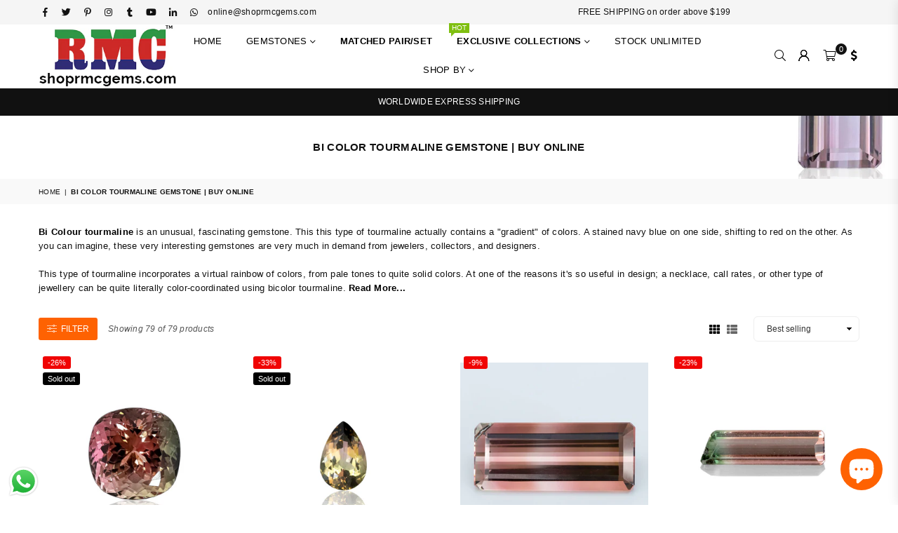

--- FILE ---
content_type: text/html; charset=utf-8
request_url: https://shoprmcgems.com/en-fr/collections/bi-color-tourmaline-gemstone-buy-online
body_size: 61292
content:
<!doctype html>
<html class="no-js" lang="en" >
<head>

  
  







      

      
<script type="text/javascript">
var a = window.performance && window.performance.mark;
if (a) {
  window.performance.mark("shopsheriff.amp-snippet.start");
}
var doc = document;
var redirect = "/cart" === window.location.pathname
&& (doc.referrer.includes("ampproject.org") || doc.referrer.includes("/a/s/") )
&& !doc.location.search.includes("utm");

if(redirect) {
  var f = doc.location.search ? "&" : "?";
  window.location =
    window.location.origin
  + window.location.pathname
  + f
  + "utm_source=shopsheriff&utm_medium=amp&utm_campaign=shopsheriff&utm_content=add-to-cart";
}
if (a) {
  window.performance.mark("shopsheriff.amp-snippet.end");
}
      </script>


   <link rel="amphtml" href="https://shoprmcgems.com/a/s/collections/bi-color-tourmaline-gemstone-buy-online">




<!-- Meta Pixel Code -->
<script>
!function(f,b,e,v,n,t,s)
{if(f.fbq)return;n=f.fbq=function(){n.callMethod?
n.callMethod.apply(n,arguments):n.queue.push(arguments)};
if(!f._fbq)f._fbq=n;n.push=n;n.loaded=!0;n.version='2.0';
n.queue=[];t=b.createElement(e);t.async=!0;
t.src=v;s=b.getElementsByTagName(e)[0];
s.parentNode.insertBefore(t,s)}(window, document,'script',
'https://connect.facebook.net/en_US/fbevents.js');
fbq('init', '744227207839189');
fbq('track', 'PageView');
</script>
<noscript><img height="1" width="1" style="display:none"
src="https://www.facebook.com/tr?id=744227207839189&ev=PageView&noscript=1"
/></noscript>
<!-- End Meta Pixel Code -->
  
<!-- Google tag (gtag.js) -->
<script async src="https://www.googletagmanager.com/gtag/js?id=AW-11463075253">
</script>
<script>
  window.dataLayer = window.dataLayer || [];
  function gtag(){dataLayer.push(arguments);}
  gtag('js', new Date());

  gtag('config', 'AW-11463075253');
</script>
  

<script async type="text/javascript"

  src="https://cloud.wordlift.io/app/bootstrap.js"></script> 






  
  <script src="https://www.googleoptimize.com/optimize.js?id=OPT-NLVZNZ8"></script>
<style>div#usercentrics-root {display:block; }</style>
<meta data-privacy-proxy-server='https://privacy-proxy-server.usercentrics.eu'>


  
  <!-- Facebook Pixel Code -->
<script>
!function(f,b,e,v,n,t,s)
{if(f.fbq)return;n=f.fbq=function(){n.callMethod?
n.callMethod.apply(n,arguments):n.queue.push(arguments)};
if(!f._fbq)f._fbq=n;n.push=n;n.loaded=!0;n.version='2.0';
n.queue=[];t=b.createElement(e);t.async=!0;
t.src=v;s=b.getElementsByTagName(e)[0];
s.parentNode.insertBefore(t,s)}(window,document,'script',
'https://connect.facebook.net/en_US/fbevents.js');
 fbq('init', '302275224925248'); 
fbq('track', 'PageView');
</script>
<noscript>
 <img height="1" width="1" 
src="https://www.facebook.com/tr?id=302275224925248&ev=PageView
&noscript=1"/>
</noscript>
<!-- End Facebook Pixel Code -->
  
  
<!-- Global site tag (gtag.js) - Google Ads: 753866767 -->
<script async src="https://www.googletagmanager.com/gtag/js?id=AW-753866767"></script>
<script>
  window.dataLayer = window.dataLayer || [];
  function gtag(){dataLayer.push(arguments);}
  gtag('js', new Date());

  gtag('config', 'AW-753866767');
</script>

  <!-- Global site tag (gtag.js) - Google Analytics -->
<script async src="https://www.googletagmanager.com/gtag/js?id=UA-139562887-1"></script>
<script>
  window.dataLayer = window.dataLayer || [];
  function gtag(){dataLayer.push(arguments);}
  gtag('js', new Date());

  gtag('config', 'UA-139562887-1');
</script>
<!-- Global site tag (gtag.js) - Google Analytics -->
<script async src="https://www.googletagmanager.com/gtag/js?id=G-TF0CMM957K"></script>
<script>
  window.dataLayer = window.dataLayer || [];
  function gtag(){dataLayer.push(arguments);}
  gtag('js', new Date());

  gtag('config', 'G-TF0CMM957K');
</script>
  
  <script src="https://country-blocker.zend-apps.com/scripts/6459/95cbccd215b174ddee376b6eb425975a.js" async></script>
<!-- Start of Booster Apps Seo-0.1--><title>Bi Color Tourmaline Gemstone | Buy Online</title><meta name="google-site-verification" content="3q1LX4wU_kc_HGiIsBJ_U06N8bRekYG0oVouHXuoRNM" />
<meta name="description" content="Bi Color Tourmaline Gemstone | Buy Online, Bi color tourmaline is an unusual, fascinating gemstone. This this type of tourmaline actually contains a &quot;gradient&quot; of colors. A stained navy blue on one side, shifting to red on the other." />
<!-- end of Booster Apps SEO -->

<meta name="google-site-verification" content="3q1LX4wU_kc_HGiIsBJ_U06N8bRekYG0oVouHXuoRNM" /><meta charset="utf-8"><meta http-equiv="X-UA-Compatible" content="IE=edge,chrome=1"><meta name="viewport" content="width=device-width, initial-scale=1.0, maximum-scale=1.0, user-scalable=no"><meta name="theme-color" content="#000"><meta name="format-detection" content="telephone=no"><meta name="google-site-verification" content="3q1LX4wU_kc_HGiIsBJ_U06N8bRekYG0oVouHXuoRNM" /><link rel="canonical" href="https://shoprmcgems.com/en-fr/collections/bi-color-tourmaline-gemstone-buy-online"><link rel="dns-prefetch" href="https://shoprmcgems.com" crossorigin><link rel="dns-prefetch" href="https://shoprmcgems.myshopify.com" crossorigin><link rel="dns-prefetch" href="https://cdn.shopify.com" crossorigin><link rel="dns-prefetch" href="https://fonts.shopifycdn.com" crossorigin><link rel="preconnect" href="https//fonts.shopifycdn.com/" crossorigin><link rel="preconnect" href="https//cdn.shopify.com" crossorigin><link rel="shortcut icon" href="//shoprmcgems.com/cdn/shop/files/shoprmcgemsretina_32x32.jpg?v=1695628411" type="image/png"><link rel="apple-touch-icon-precomposed" type="image/png" sizes="152x152" href="//shoprmcgems.com/cdn/shop/files/shoprmcgemsretina_152x.jpg?v=1695628411"><!-- /snippets/social-meta-tags.liquid --> <meta name="keywords" content="shoprmcgems, shoprmcgems.com" /><meta name="author" content="Shoprmcgems.com"><meta property="og:site_name" content="shoprmcgems"><meta property="og:url" content="https://shoprmcgems.com/en-fr/collections/bi-color-tourmaline-gemstone-buy-online"><meta property="og:title" content="Bi Color Tourmaline Gemstone | Buy Online"><meta property="og:type" content="product.group"><meta property="og:description" content="Bi Color Tourmaline Gemstone | Buy Online, Bi color tourmaline is an unusual, fascinating gemstone. This this type of tourmaline actually contains a &quot;gradient&quot; of colors. A stained navy blue on one side, shifting to red on the other."><meta property="og:image" content="http://shoprmcgems.com/cdn/shop/collections/BiColorTourmaline_a882cedd-6e97-4048-9381-9af240b0553b_1200x1200.jpg?v=1670124456"><meta property="og:image:secure_url" content="https://shoprmcgems.com/cdn/shop/collections/BiColorTourmaline_a882cedd-6e97-4048-9381-9af240b0553b_1200x1200.jpg?v=1670124456"><meta name="twitter:site" content="@rmcgems"><meta name="twitter:card" content="summary_large_image"><meta name="twitter:title" content="Bi Color Tourmaline Gemstone | Buy Online"><meta name="twitter:description" content="Bi Color Tourmaline Gemstone | Buy Online, Bi color tourmaline is an unusual, fascinating gemstone. This this type of tourmaline actually contains a &quot;gradient&quot; of colors. A stained navy blue on one side, shifting to red on the other.">
<link rel="preload" as="style" href="//shoprmcgems.com/cdn/shop/t/23/assets/theme.css?v=10547585765657386381716461589"><link rel="preload" as="font" href="" type="font/woff2" crossorigin><link rel="preload" as="font" href="" type="font/woff2" crossorigin><link rel="preload" as="font" href="//shoprmcgems.com/cdn/shop/t/23/assets/adorn-icons.woff2?v=23110375483909177801637156743" type="font/woff2" crossorigin><style type="text/css">:root{--ft1:Helvetica,Arial, sans-serif;--ft2:Helvetica,Arial, sans-serif;--ft3:Helvetica,Arial, sans-serif;--site_gutter:15px;--grid_gutter:30px;--grid_gutter_sm:15px;--input_height:38px;--input_height_sm:32px;--error:#d20000}@media (prefers-reduced-motion:no-preference){:root{scroll-behavior:smooth}}*,::after,::before{box-sizing:border-box}html{overflow-x:hidden}article,aside,details,figcaption,figure,footer,header,hgroup,main,menu,nav,section,summary{display:block}body,button,input,select,textarea{ font-family:-apple-system, BlinkMacSystemFont,"Segoe UI","Roboto","Oxygen","Ubuntu","Cantarell","Fira Sans","Droid Sans","Helvetica Neue",sans-serif;-webkit-font-smoothing:antialiased;-webkit-text-size-adjust:100%}a{background-color:transparent;text-decoration:none}a,img{outline:0!important;border:0}a,a:after, a:before,.anim{transition:all .3s ease-in-out}a:focus, a:hover{outline:0!important}code,pre{font-family:Consolas, monospace;font-size:1em}pre{overflow:auto}small,.txt--minor,.small-font{font-size:80%}.small-font {font-size:90%;}sub,sup{font-size:75%;line-height:0;position:relative;vertical-align:baseline}sup{top:-.5em}sub{bottom:-.25em}img{max-width:100%;border:0}table{width:100%;border-collapse:collapse;border-spacing:0}td,th{padding:0}textarea{overflow:auto;-webkit-appearance:none;-moz-appearance:none}[tabindex='-1']:focus{outline:0}form{margin:0}legend{border:0;padding:0}button,input,optgroup,select,textarea{color:inherit;font:inherit;margin:0;outline:0}button[disabled],input[disabled]{cursor:default}input[type=text],input[type=email],input[type=number],input[type=password],input[type=search],input[type=tel]{-webkit-appearance:none;-moz-appearance:none}button{cursor:pointer}input[type=submit]{cursor:pointer}[type=checkbox]+label,[type=radio]+label {display:inline-block;margin-bottom:0}label[for]{cursor:pointer}textarea{min-height:100px;resize:none;}input[type=checkbox],input[type=radio]{margin:0 5px 0 0;vertical-align:middle}select::-ms-expand{display:none}[role=button],a,button,input,label,select,textarea{touch-action:manipulation}.clearfix::after{content:'';display:table;clear:both}.clear{clear:both}.fallback_txt,.hidden_txt{position:absolute!important;overflow:hidden;clip:rect(0 0 0 0);height:1px;width:1px;margin:-1px;padding:0;border:0}.v_hidden,[data-shopify-xr-hidden]{visibility:hidden}.of_hidden{overflow:hidden}.of_auto{overflow:auto}.js-focus-hidden:focus{outline:0}.no-js:not(html),.no-js .js{display:none}.no-js .no-js:not(html){display:block}.skip-link:focus{clip:auto;width:auto;height:auto;margin:0;color:#111;background-color:#fff;padding:10px;opacity:1;z-index:10000;transition:none}blockquote{background:#f8f8f8;font-weight:600;font-size:15px;font-style:normal;text-align:center;padding:0 30px;margin:0}blockquote p+cite{margin-top:7.5px}blockquote cite{display:block;font-size:13px;font-style:inherit}p{margin:0 0 20px 0}p:last-child{margin-bottom:0}.fine-print{font-size:1.07692em;font-style:italic;margin:20px 0}.txt--emphasis{font-style:italic}svg:not(:root){overflow:hidden}.icon{display:inline-block;width:20px;height:20px;vertical-align:middle;fill:currentColor}.no-svg .icon{display:none}svg.icon:not(.icon--full-color) *{fill:inherit;stroke:inherit}.no-svg .fallback-txt{position:static!important;overflow:inherit;clip:none;height:auto;width:auto;margin:0}ol, ul{margin:0;padding:0}ol{list-style:decimal}li{list-style:none}.tb-wrap{max-width:100%;overflow:auto;-webkit-overflow-scrolling:touch}.vd-wrap{position:relative;overflow:hidden;max-width:100%;padding-bottom:56.25%;height:auto}.vd-wrap iframe{position:absolute;top:0;left:0;width:100%;height:100%}.form-vertical input,.form-vertical select,.form-vertical textarea{display:block;width:100%}.form-vertical [type=checkbox],.form-vertical [type=radio]{display:inline-block;width:auto;margin-right:5px}.grid{list-style:none;margin:0 -15px;padding:0}.grid::after{content:'';display:table;clear:both}.grid__item{float:left;padding-left:15px;padding-right:15px;width:100%}@media only screen and (max-width:1024px){.grid{margin:0 -7.5px}.grid__item{padding-left:7.5px;padding-right:7.5px}}.grid__item[class*="--push"]{position:relative}.grid--rev{direction:rtl;text-align:left}.grid--rev>.grid__item{direction:ltr;text-align:left;float:right}.col-1,.one-whole{width:100%}.col-2,.five-tenths,.four-eighths,.one-half,.three-sixths,.two-quarters,.wd-50{width:50%}.col-3,.one-third,.two-sixths{width:33.33333%}.four-sixths,.two-thirds{width:66.66667%}.col-4,.one-quarter,.two-eighths{width:25%}.six-eighths,.three-quarters{width:75%}.col-5,.one-fifth,.two-tenths{width:20%}.four-tenths,.two-fifths,.wd-40{width:40%}.six-tenths,.three-fifths,.wd-60{width:60%}.eight-tenths,.four-fifths,.wd-80{width:80%}.col-6,.one-sixth{width:16.66667%}.five-sixths{width:83.33333%}.col-7,.one-seventh{width:14.28571%}.col-8,.one-eighth{width:12.5%}.three-eighths{width:37.5%}.five-eighths{width:62.5%}.seven-eighths{width:87.5%}.col-9,.one-nineth{width:11.11111%}.col-10,.one-tenth{width:10%}.three-tenths,.wd-30{width:30%}.seven-tenths,.wd-70{width:70%}.nine-tenths,.wd-90{width:90%}.show{display:block!important}.hide{display:none!important}@media only screen and (min-width:767px){.medium-up--one-whole{width:100%}.medium-up--five-tenths,.medium-up--four-eighths,.medium-up--one-half,.medium-up--three-sixths,.medium-up--two-quarters{width:50%}.medium-up--one-third,.medium-up--two-sixths{width:33.33333%}.medium-up--four-sixths,.medium-up--two-thirds{width:66.66667%}.medium-up--one-quarter,.medium-up--two-eighths{width:25%}.medium-up--six-eighths,.medium-up--three-quarters{width:75%}.medium-up--one-fifth,.medium-up--two-tenths{width:20%}.medium-up--four-tenths,.medium-up--two-fifths{width:40%}.medium-up--six-tenths,.medium-up--three-fifths{width:60%}.medium-up--eight-tenths,.medium-up--four-fifths{width:80%}.medium-up--one-sixth{width:16.66667%}.medium-up--five-sixths{width:83.33333%}.medium-up--one-seventh{width:14.28571%}.medium-up--one-eighth{width:12.5%}.medium-up--three-eighths{width:37.5%}.medium-up--five-eighths{width:62.5%}.medium-up--seven-eighths{width:87.5%}.medium-up--one-nineth{width:11.11111%}.medium-up--one-tenth{width:10%}.medium-up--three-tenths{width:30%}.medium-up--seven-tenths{width:70%}.medium-up--nine-tenths{width:90%}.grid--uniform .medium-up--five-tenths:nth-child(2n+1),.grid--uniform .medium-up--four-eighths:nth-child(2n+1),.grid--uniform .medium-up--one-eighth:nth-child(8n+1),.grid--uniform .medium-up--one-fifth:nth-child(5n+1),.grid--uniform .medium-up--one-half:nth-child(2n+1),.grid--uniform .medium-up--one-quarter:nth-child(4n+1),.grid--uniform .medium-up--one-seventh:nth-child(7n+1),.grid--uniform .medium-up--one-sixth:nth-child(6n+1),.grid--uniform .medium-up--one-third:nth-child(3n+1),.grid--uniform .medium-up--three-sixths:nth-child(2n+1),.grid--uniform .medium-up--two-eighths:nth-child(4n+1),.grid--uniform .medium-up--two-sixths:nth-child(3n+1){clear:both}.medium-up--show{display:block!important}.medium-up--hide{display:none!important}}@media only screen and (min-width:1025px){.large-up--one-whole{width:100%}.large-up--five-tenths,.large-up--four-eighths,.large-up--one-half,.large-up--three-sixths,.large-up--two-quarters{width:50%}.large-up--one-third,.large-up--two-sixths{width:33.33333%}.large-up--four-sixths,.large-up--two-thirds{width:66.66667%}.large-up--one-quarter,.large-up--two-eighths{width:25%}.large-up--six-eighths,.large-up--three-quarters{width:75%}.large-up--one-fifth,.large-up--two-tenths{width:20%}.large-up--four-tenths,.large-up--two-fifths{width:40%}.large-up--six-tenths,.large-up--three-fifths{width:60%}.large-up--eight-tenths,.large-up--four-fifths{width:80%}.large-up--one-sixth{width:16.66667%}.large-up--five-sixths{width:83.33333%}.large-up--one-seventh{width:14.28571%}.large-up--one-eighth{width:12.5%}.large-up--three-eighths{width:37.5%}.large-up--five-eighths{width:62.5%}.large-up--seven-eighths{width:87.5%}.large-up--one-nineth{width:11.11111%}.large-up--one-tenth{width:10%}.large-up--three-tenths{width:30%}.large-up--seven-tenths{width:70%}.large-up--nine-tenths{width:90%}.grid--uniform .large-up--five-tenths:nth-child(2n+1),.grid--uniform .large-up--four-eighths:nth-child(2n+1),.grid--uniform .large-up--one-eighth:nth-child(8n+1),.grid--uniform .large-up--one-fifth:nth-child(5n+1),.grid--uniform .large-up--one-half:nth-child(2n+1),.grid--uniform .large-up--one-quarter:nth-child(4n+1),.grid--uniform .large-up--one-seventh:nth-child(7n+1),.grid--uniform .large-up--one-sixth:nth-child(6n+1),.grid--uniform .large-up--one-third:nth-child(3n+1),.grid--uniform .large-up--three-sixths:nth-child(2n+1),.grid--uniform .large-up--two-eighths:nth-child(4n+1),.grid--uniform .large-up--two-sixths:nth-child(3n+1){clear:both}.large-up--show{display:block!important}.large-up--hide{display:none!important}}@media only screen and (min-width:1280px){.widescreen--one-whole{width:100%}.widescreen--five-tenths,.widescreen--four-eighths,.widescreen--one-half,.widescreen--three-sixths,.widescreen--two-quarters{width:50%}.widescreen--one-third,.widescreen--two-sixths{width:33.33333%}.widescreen--four-sixths,.widescreen--two-thirds{width:66.66667%}.widescreen--one-quarter,.widescreen--two-eighths{width:25%}.widescreen--six-eighths,.widescreen--three-quarters{width:75%}.widescreen--one-fifth,.widescreen--two-tenths{width:20%}.widescreen--four-tenths,.widescreen--two-fifths{width:40%}.widescreen--six-tenths,.widescreen--three-fifths{width:60%}.widescreen--eight-tenths,.widescreen--four-fifths{width:80%}.widescreen--one-sixth{width:16.66667%}.widescreen--five-sixths{width:83.33333%}.widescreen--one-seventh{width:14.28571%}.widescreen--one-eighth{width:12.5%}.widescreen--three-eighths{width:37.5%}.widescreen--five-eighths{width:62.5%}.widescreen--seven-eighths{width:87.5%}.widescreen--one-nineth{width:11.11111%}.widescreen--one-tenth{width:10%}.widescreen--three-tenths{width:30%}.widescreen--seven-tenths{width:70%}.widescreen--nine-tenths{width:90%}.grid--uniform .widescreen--five-tenths:nth-child(2n+1),.grid--uniform .widescreen--four-eighths:nth-child(2n+1),.grid--uniform .widescreen--one-eighth:nth-child(8n+1),.grid--uniform .widescreen--one-fifth:nth-child(5n+1),.grid--uniform .widescreen--one-half:nth-child(2n+1),.grid--uniform .widescreen--one-quarter:nth-child(4n+1),.grid--uniform .widescreen--one-seventh:nth-child(7n+1),.grid--uniform .widescreen--one-sixth:nth-child(6n+1),.grid--uniform .widescreen--one-third:nth-child(3n+1),.grid--uniform .widescreen--three-sixths:nth-child(2n+1),.grid--uniform .widescreen--two-eighths:nth-child(4n+1),.grid--uniform .widescreen--two-sixths:nth-child(3n+1){clear:both}.widescreen--show{display:block!important}.widescreen--hide{display:none!important}}@media only screen and (min-width:767px) and (max-width:1024px){.medium--one-whole{width:100%}.medium--five-tenths,.medium--four-eighths,.medium--one-half,.medium--three-sixths,.medium--two-quarters{width:50%}.medium--one-third,.medium--two-sixths{width:33.33333%}.medium--four-sixths,.medium--two-thirds{width:66.66667%}.medium--one-quarter,.medium--two-eighths{width:25%}.medium--six-eighths,.medium--three-quarters{width:75%}.medium--one-fifth,.medium--two-tenths{width:20%}.medium--four-tenths,.medium--two-fifths{width:40%}.medium--six-tenths,.medium--three-fifths{width:60%}.medium--eight-tenths,.medium--four-fifths{width:80%}.medium--one-sixth{width:16.66667%}.medium--five-sixths{width:83.33333%}.medium--one-seventh{width:14.28571%}.medium--one-eighth{width:12.5%}.medium--three-eighths{width:37.5%}.medium--five-eighths{width:62.5%}.medium--seven-eighths{width:87.5%}.medium--one-nineth{width:11.11111%}.medium--one-tenth{width:10%}.medium--three-tenths{width:30%}.medium--seven-tenths{width:70%}.medium--nine-tenths{width:90%}.grid--uniform .medium--five-tenths:nth-child(2n+1),.grid--uniform .medium--four-eighths:nth-child(2n+1),.grid--uniform .medium--one-eighth:nth-child(8n+1),.grid--uniform .medium--one-fifth:nth-child(5n+1),.grid--uniform .medium--one-half:nth-child(2n+1),.grid--uniform .medium--one-quarter:nth-child(4n+1),.grid--uniform .medium--one-seventh:nth-child(7n+1),.grid--uniform .medium--one-sixth:nth-child(6n+1),.grid--uniform .medium--one-third:nth-child(3n+1),.grid--uniform .medium--three-sixths:nth-child(2n+1),.grid--uniform .medium--two-eighths:nth-child(4n+1),.grid--uniform .medium--two-sixths:nth-child(3n+1){clear:both}.medium--show{display:block!important}.medium--hide{display:none!important}}@media only screen and (max-width:766px){.grid{margin:0 -5px}.grid__item{padding-left:5px;padding-right:5px}.small--one-whole{width:100%}.small--five-tenths,.small--four-eighths,.small--one-half,.small--three-sixths,.small--two-quarters{width:50%}.small--one-third,.small--two-sixths{width:33.33333%}.small--four-sixths,.small--two-thirds{width:66.66667%}.small--one-quarter,.small--two-eighths{width:25%}.small--six-eighths,.small--three-quarters{width:75%}.small--one-fifth,.small--two-tenths{width:20%}.small--four-tenths,.small--two-fifths{width:40%}.small--six-tenths,.small--three-fifths{width:60%}.small--eight-tenths,.small--four-fifths{width:80%}.small--one-sixth{width:16.66667%}.small--five-sixths{width:83.33333%}.small--one-seventh{width:14.28571%}.small--one-eighth{width:12.5%}.small--three-eighths{width:37.5%}.small--five-eighths{width:62.5%}.small--seven-eighths{width:87.5%}.small--one-nineth{width:11.11111%}.small--one-tenth{width:10%}.small--three-tenths{width:30%}.small--seven-tenths{width:70%}.small--nine-tenths{width:90%}.grid--uniform .small--five-tenths:nth-child(2n+1),.grid--uniform .small--four-eighths:nth-child(2n+1),.grid--uniform .small--one-eighth:nth-child(8n+1),.grid--uniform .small--one-half:nth-child(2n+1),.grid--uniform .small--one-quarter:nth-child(4n+1),.grid--uniform .small--one-seventh:nth-child(7n+1),.grid--uniform .small--one-sixth:nth-child(6n+1),.grid--uniform .small--one-third:nth-child(3n+1),.grid--uniform .small--three-sixths:nth-child(2n+1),.grid--uniform .small--two-eighths:nth-child(4n+1),.grid--uniform .small--two-sixths:nth-child(3n+1),.grid--uniform.small--one-fifth:nth-child(5n+1){clear:both}.small--show{display:block!important}.small--hide{display:none!important}}.grid-tbl{display:table;table-layout:fixed;width:100%}.grid-tbl>.grid-col,.grid-tbl>.grid__item{float:none;display:table-cell;vertical-align:middle}.m_auto {margin-left:auto;margin-right:auto}.m0 {margin:0!important}.mt0 {margin-top:0!important}.ml0 {margin-left:0!important}.mr0 {margin-right:0!important}.mb0 {margin-bottom:0!important}.ml5 {margin-left:5px}.mt5 {margin-top:5px}.mr5 {margin-right:5px}.mb5 {margin-bottom:5px}.ml10 {margin-left:10px}.mt10 {margin-top:10px}.mr10 {margin-right:10px}.mb10 {margin-bottom:10px}.ml15 {margin-left:15px}.mt15 {margin-top:15px}.mr15 {margin-right:15px}.mb15 {margin-bottom:15px}.ml20 {margin-left:20px}.mt20 {margin-top:20px}.mr20 {margin-right:20px}.mb20 {margin-bottom:20px}.ml25 {margin-left:25px}.mt25 {margin-top:25px}.mr25 {margin-right:25px}.mb25 {margin-bottom:25px}.ml30 {margin-left:30px}.mt30 {margin-top:30px}.mr30 {margin-right:30px}.mb30 {margin-bottom:30px}.pd0 {padding:0!important}.pd_t {padding-top:0}.pd_l {padding-left:0}.pd_r {padding-right:0}.pd_b {padding-bottom:0}.p5 {padding:5px}.p10 {padding:10px}.p15 {padding:15px}.p20 {padding:20px}.p25 {padding:25px}.p30 {padding:30px}.mt1 { margin-top:1px;}.mt2 { margin-top:2px;}.mt3 { margin-top:3px;}.mt4 { margin-top:4px;}.bdr_rd0{border-radius:0}.bdr_rd3{border-radius:3px}.bdr_rd4{border-radius:4px}.bdr_rd5{border-radius:5px}.bdr_rd6{border-radius:6px}.bdr_rd7{border-radius:7px}.bdr_rd8{border-radius:8px}.bdr_rd9{border-radius:9px}.bdr_rd10{border-radius:10px}.bdr_rd15{border-radius:15px}.bdr_rd50{border-radius:50%}.db{display:block}.dbi{display:inline-block}.dn {display:none}.pa {position:absolute}.pr {position:relative}.fwl{font-weight:300}.fwr{font-weight:400}.fwm{font-weight:500}.fwsb{font-weight:600}b,strong,.fwb{font-weight:700}em,.em{font-style:italic}.ttu{text-transform:uppercase}.ttl{text-transform:lowercase}.ttc{text-transform:capitalize}.ttn{text-transform:none}.tdn {text-decoration:none!important}.tdu {text-decoration:underline}.grid-sizer{width:25%;position:absolute}.w_auto {width:auto!important}.h_auto{height:auto}.w_100{width:100%!important}.h_100{height:100%!important}.img_fl{display:block;width:100%;height:auto}.imgWrapper{display:block;margin:auto}.bgImg{background-size:cover;background-repeat:no-repeat;background-position:center}.fl{display:flex}.fl1{flex:1}.f-row{flex-direction:row}.f-col{flex-direction:column}.f-wrap{flex-wrap:wrap}.f-nowrap{flex-wrap:nowrap}.f-jcs{justify-content:flex-start}.f-jce{justify-content:flex-end}.f-jcc{justify-content:center}.f-jcsb{justify-content:space-between}.f-jcsa{justify-content:space-around}.f-jcse{justify-content:space-evenly}.f-ais{align-items:flex-start}.f-aie{align-items:flex-end}.f-aic{align-items:center}.f-aib{align-items:baseline}.f-aist{align-items:stretch}.f-acs{align-content:flex-start}.f-ace{align-content:flex-end}.f-acc{align-content:center}.f-acsb{align-content:space-between}.f-acsa{align-content:space-around}.f-acst{align-content:stretch}.f-asa{align-self:auto}.f-ass{align-self:flex-start}.f-ase{align-self:flex-end}.f-asc{align-self:center}.f-asb{align-self:baseline}.f-asst{align-self:stretch}.order0{order:0}.order1{order:1}.order2{order:2}.order3{order:3}.tl{text-align:left!important}.tc{text-align:center!important}.tr{text-align:right!important}@media (min-width:768px){.tl-md{text-align:left!important}.tc-md{text-align:center!important}.tr-md{text-align:right!important}.f-row-md{flex-direction:row}.f-col-md{flex-direction:column}.f-wrap-md{flex-wrap:wrap}.f-nowrap-md{flex-wrap:nowrap}.f-jcs-md{justify-content:flex-start}.f-jce-md{justify-content:flex-end}.f-jcc-md{justify-content:center}.f-jcsb-md{justify-content:space-between}.f-jcsa-md{justify-content:space-around}.f-jcse-md{justify-content:space-evenly}.f-ais-md{align-items:flex-start}.f-aie-md{align-items:flex-end}.f-aic-md{align-items:center}.f-aib-md{align-items:baseline}.f-aist-md{align-items:stretch}.f-acs-md{align-content:flex-start}.f-ace-md{align-content:flex-end}.f-acc-md{align-content:center}.f-acsb-md{align-content:space-between}.f-acsa-md{align-content:space-around}.f-acst-md{align-content:stretch}.f-asa-md{align-self:auto}.f-ass-md{align-self:flex-start}.f-ase-md{align-self:flex-end}.f-asc-md{align-self:center}.f-asb-md{align-self:baseline}.f-asst-md{align-self:stretch}}@media (min-width:1025px){.f-row-lg{flex-direction:row}.f-col-lg{flex-direction:column}.f-wrap-lg{flex-wrap:wrap}.f-nowrap-lg{flex-wrap:nowrap}.tl-lg {text-align:left!important}.tc-lg {text-align:center!important}.tr-lg {text-align:right!important}}@media (min-width:1280px){.f-wrap-xl{flex-wrap:wrap}.f-col-xl{flex-direction:column}.tl-xl {text-align:left!important}.tc-xl {text-align:center!important}.tr-xl {text-align:right!important}}@font-face{font-family:Adorn-Icons;src:url("//shoprmcgems.com/cdn/shop/t/23/assets/adorn-icons.woff2?v=23110375483909177801637156743") format('woff2'),url("//shoprmcgems.com/cdn/shop/t/23/assets/adorn-icons.woff?v=3660380726993999231637156742") format('woff');font-weight:400;font-style:normal;font-display:swap}.at{font:normal normal normal 15px/1 Adorn-Icons;speak:none;text-transform:none;display:inline-block;vertical-align:middle;text-rendering:auto;-webkit-font-smoothing:antialiased;-moz-osx-font-smoothing:grayscale}</style><link href="//shoprmcgems.com/cdn/shop/t/23/assets/theme.css?v=10547585765657386381716461589" rel="stylesheet" type="text/css" media="all" /><link href="//shoprmcgems.com/cdn/shop/t/23/assets/collection.css?v=87845530566428350721716461589" rel="stylesheet" type="text/css" media="all" /><link rel="preload" href="//shoprmcgems.com/cdn/shop/t/23/assets/jquery.min.js?v=115907627783842276491637156749" as="script"><link rel="preload" href="//shoprmcgems.com/cdn/shop/t/23/assets/vendor.min.js?v=147777637051995765591637156762" as="script"><script src="//shoprmcgems.com/cdn/shop/t/23/assets/jquery.min.js?v=115907627783842276491637156749" defer="defer"></script><script>var theme = {strings:{addToCart:"Add to cart",soldOut:"Sold out",unavailable:"Sold out",showMore:"Show More",showLess:"Show Less"},mlcurrency:true,moneyFormat:"\u003cspan class=money\u003e ${{amount}}\u003c\/span\u003e",currencyFormat:"money_format",shopCurrency:"USD",autoCurrencies:false,money_currency_format:"${{amount}} USD ",money_format:" ${{amount}}",ajax_cart:true,fixedHeader:true,animation:true,animationMobile:true,searchresult:"See all results",wlAvailable:"Available in Wishlist",rtl:false,days:"Days",hours:"Hrs",minuts:"Min",seconds:"Sec",};document.documentElement.className = document.documentElement.className.replace('no-js', 'js');window.lazySizesConfig = window.lazySizesConfig || {};window.lazySizesConfig.loadMode = 1;window.lazySizesConfig.expand = 10;window.lazySizesConfig.expFactor = 1.5;window.lazySizesConfig.loadHidden = false;var Metatheme = null,thm = 'Optimal', shpeml = 'online@shoprmcgems.com', dmn = window.location.hostname;</script><script src="//shoprmcgems.com/cdn/shop/t/23/assets/vendor.min.js?v=147777637051995765591637156762" defer="defer"></script>
<script>window.performance && window.performance.mark && window.performance.mark('shopify.content_for_header.start');</script><meta name="google-site-verification" content="3q1LX4wU_kc_HGiIsBJ_U06N8bRekYG0oVouHXuoRNM">
<meta id="shopify-digital-wallet" name="shopify-digital-wallet" content="/8000045171/digital_wallets/dialog">
<link rel="alternate" type="application/atom+xml" title="Feed" href="/en-fr/collections/bi-color-tourmaline-gemstone-buy-online.atom" />
<link rel="next" href="/en-fr/collections/bi-color-tourmaline-gemstone-buy-online?page=2">
<link rel="alternate" hreflang="x-default" href="https://shoprmcgems.com/collections/bi-color-tourmaline-gemstone-buy-online">
<link rel="alternate" hreflang="en" href="https://shoprmcgems.com/collections/bi-color-tourmaline-gemstone-buy-online">
<link rel="alternate" hreflang="en-FR" href="https://shoprmcgems.com/en-fr/collections/bi-color-tourmaline-gemstone-buy-online">
<link rel="alternate" hreflang="en-IL" href="https://shoprmcgems.com/en-il/collections/bi-color-tourmaline-gemstone-buy-online">
<link rel="alternate" hreflang="en-JP" href="https://shoprmcgems.com/en-jp/collections/bi-color-tourmaline-gemstone-buy-online">
<link rel="alternate" type="application/json+oembed" href="https://shoprmcgems.com/en-fr/collections/bi-color-tourmaline-gemstone-buy-online.oembed">
<script async="async" data-src="/checkouts/internal/preloads.js?locale=en-FR"></script>
<script id="shopify-features" type="application/json">{"accessToken":"a7f11e5e8dcd1f5a0facc3ea61e548c3","betas":["rich-media-storefront-analytics"],"domain":"shoprmcgems.com","predictiveSearch":true,"shopId":8000045171,"locale":"en"}</script>
<script>var Shopify = Shopify || {};
Shopify.shop = "shoprmcgems.myshopify.com";
Shopify.locale = "en";
Shopify.currency = {"active":"USD","rate":"1.0"};
Shopify.country = "FR";
Shopify.theme = {"name":"Demo-04-modern - dynamic Filters","id":120846614615,"schema_name":"Optimal","schema_version":"v1.3","theme_store_id":null,"role":"main"};
Shopify.theme.handle = "null";
Shopify.theme.style = {"id":null,"handle":null};
Shopify.cdnHost = "shoprmcgems.com/cdn";
Shopify.routes = Shopify.routes || {};
Shopify.routes.root = "/en-fr/";</script>
<script type="module">!function(o){(o.Shopify=o.Shopify||{}).modules=!0}(window);</script>
<script>!function(o){function n(){var o=[];function n(){o.push(Array.prototype.slice.apply(arguments))}return n.q=o,n}var t=o.Shopify=o.Shopify||{};t.loadFeatures=n(),t.autoloadFeatures=n()}(window);</script>
<script id="shop-js-analytics" type="application/json">{"pageType":"collection"}</script>
<script defer="defer" async type="module" src="//shoprmcgems.com/cdn/shopifycloud/shop-js/modules/v2/client.init-shop-cart-sync_IZsNAliE.en.esm.js"></script>
<script defer="defer" async type="module" src="//shoprmcgems.com/cdn/shopifycloud/shop-js/modules/v2/chunk.common_0OUaOowp.esm.js"></script>
<script type="module">
  await import("//shoprmcgems.com/cdn/shopifycloud/shop-js/modules/v2/client.init-shop-cart-sync_IZsNAliE.en.esm.js");
await import("//shoprmcgems.com/cdn/shopifycloud/shop-js/modules/v2/chunk.common_0OUaOowp.esm.js");

  window.Shopify.SignInWithShop?.initShopCartSync?.({"fedCMEnabled":true,"windoidEnabled":true});

</script>
<script>(function() {
  var isLoaded = false;
  function asyncLoad() {
    if (isLoaded) return;
    isLoaded = true;
    var urls = ["https:\/\/ecommplugins-scripts.trustpilot.com\/v2.1\/js\/header.min.js?settings=eyJrZXkiOiJydzJxSjgzR1Q2cDVWZFhUIiwicyI6InNrdSJ9\u0026shop=shoprmcgems.myshopify.com","https:\/\/ecommplugins-trustboxsettings.trustpilot.com\/shoprmcgems.myshopify.com.js?settings=1709705121373\u0026shop=shoprmcgems.myshopify.com","https:\/\/widget.trustpilot.com\/bootstrap\/v5\/tp.widget.sync.bootstrap.min.js?shop=shoprmcgems.myshopify.com","https:\/\/schemaplusfiles.s3.amazonaws.com\/loader.min.js?shop=shoprmcgems.myshopify.com","https:\/\/assets1.adroll.com\/shopify\/latest\/j\/shopify_rolling_bootstrap_v2.js?adroll_adv_id=4HDMDG5UTZAPDONTGJ3ALS\u0026adroll_pix_id=LTF5LBOVD5A7ZF4GJJIBML\u0026shop=shoprmcgems.myshopify.com"];
    for (var i = 0; i < urls.length; i++) {
      var s = document.createElement('script');
      s.type = 'text/javascript';
      s.async = true;
      s.src = urls[i];
      var x = document.getElementsByTagName('script')[0];
      x.parentNode.insertBefore(s, x);
    }
  };
  document.addEventListener('StartAsyncLoading', function(event){asyncLoad();});if(window.attachEvent) {
    window.attachEvent('onload', function(){});
  } else {
    window.addEventListener('load', function(){}, false);
  }
})();</script>
<script id="__st">var __st={"a":8000045171,"offset":25200,"reqid":"4d85d251-836c-490d-b405-b131a348b832-1768513538","pageurl":"shoprmcgems.com\/en-fr\/collections\/bi-color-tourmaline-gemstone-buy-online","u":"b6ae8581471c","p":"collection","rtyp":"collection","rid":60231581811};</script>
<script>window.ShopifyPaypalV4VisibilityTracking = true;</script>
<script id="captcha-bootstrap">!function(){'use strict';const t='contact',e='account',n='new_comment',o=[[t,t],['blogs',n],['comments',n],[t,'customer']],c=[[e,'customer_login'],[e,'guest_login'],[e,'recover_customer_password'],[e,'create_customer']],r=t=>t.map((([t,e])=>`form[action*='/${t}']:not([data-nocaptcha='true']) input[name='form_type'][value='${e}']`)).join(','),a=t=>()=>t?[...document.querySelectorAll(t)].map((t=>t.form)):[];function s(){const t=[...o],e=r(t);return a(e)}const i='password',u='form_key',d=['recaptcha-v3-token','g-recaptcha-response','h-captcha-response',i],f=()=>{try{return window.sessionStorage}catch{return}},m='__shopify_v',_=t=>t.elements[u];function p(t,e,n=!1){try{const o=window.sessionStorage,c=JSON.parse(o.getItem(e)),{data:r}=function(t){const{data:e,action:n}=t;return t[m]||n?{data:e,action:n}:{data:t,action:n}}(c);for(const[e,n]of Object.entries(r))t.elements[e]&&(t.elements[e].value=n);n&&o.removeItem(e)}catch(o){console.error('form repopulation failed',{error:o})}}const l='form_type',E='cptcha';function T(t){t.dataset[E]=!0}const w=window,h=w.document,L='Shopify',v='ce_forms',y='captcha';let A=!1;((t,e)=>{const n=(g='f06e6c50-85a8-45c8-87d0-21a2b65856fe',I='https://cdn.shopify.com/shopifycloud/storefront-forms-hcaptcha/ce_storefront_forms_captcha_hcaptcha.v1.5.2.iife.js',D={infoText:'Protected by hCaptcha',privacyText:'Privacy',termsText:'Terms'},(t,e,n)=>{const o=w[L][v],c=o.bindForm;if(c)return c(t,g,e,D).then(n);var r;o.q.push([[t,g,e,D],n]),r=I,A||(h.body.append(Object.assign(h.createElement('script'),{id:'captcha-provider',async:!0,src:r})),A=!0)});var g,I,D;w[L]=w[L]||{},w[L][v]=w[L][v]||{},w[L][v].q=[],w[L][y]=w[L][y]||{},w[L][y].protect=function(t,e){n(t,void 0,e),T(t)},Object.freeze(w[L][y]),function(t,e,n,w,h,L){const[v,y,A,g]=function(t,e,n){const i=e?o:[],u=t?c:[],d=[...i,...u],f=r(d),m=r(i),_=r(d.filter((([t,e])=>n.includes(e))));return[a(f),a(m),a(_),s()]}(w,h,L),I=t=>{const e=t.target;return e instanceof HTMLFormElement?e:e&&e.form},D=t=>v().includes(t);t.addEventListener('submit',(t=>{const e=I(t);if(!e)return;const n=D(e)&&!e.dataset.hcaptchaBound&&!e.dataset.recaptchaBound,o=_(e),c=g().includes(e)&&(!o||!o.value);(n||c)&&t.preventDefault(),c&&!n&&(function(t){try{if(!f())return;!function(t){const e=f();if(!e)return;const n=_(t);if(!n)return;const o=n.value;o&&e.removeItem(o)}(t);const e=Array.from(Array(32),(()=>Math.random().toString(36)[2])).join('');!function(t,e){_(t)||t.append(Object.assign(document.createElement('input'),{type:'hidden',name:u})),t.elements[u].value=e}(t,e),function(t,e){const n=f();if(!n)return;const o=[...t.querySelectorAll(`input[type='${i}']`)].map((({name:t})=>t)),c=[...d,...o],r={};for(const[a,s]of new FormData(t).entries())c.includes(a)||(r[a]=s);n.setItem(e,JSON.stringify({[m]:1,action:t.action,data:r}))}(t,e)}catch(e){console.error('failed to persist form',e)}}(e),e.submit())}));const S=(t,e)=>{t&&!t.dataset[E]&&(n(t,e.some((e=>e===t))),T(t))};for(const o of['focusin','change'])t.addEventListener(o,(t=>{const e=I(t);D(e)&&S(e,y())}));const B=e.get('form_key'),M=e.get(l),P=B&&M;t.addEventListener('StartAsyncLoading',(()=>{const t=y();if(P)for(const e of t)e.elements[l].value===M&&p(e,B);[...new Set([...A(),...v().filter((t=>'true'===t.dataset.shopifyCaptcha))])].forEach((e=>S(e,t)))}))}(h,new URLSearchParams(w.location.search),n,t,e,['guest_login'])})(!0,!0)}();</script>
<script integrity="sha256-4kQ18oKyAcykRKYeNunJcIwy7WH5gtpwJnB7kiuLZ1E=" data-source-attribution="shopify.loadfeatures" defer="defer" data-src="//shoprmcgems.com/cdn/shopifycloud/storefront/assets/storefront/load_feature-a0a9edcb.js" crossorigin="anonymous"></script>
<script data-source-attribution="shopify.dynamic_checkout.dynamic.init">var Shopify=Shopify||{};Shopify.PaymentButton=Shopify.PaymentButton||{isStorefrontPortableWallets:!0,init:function(){window.Shopify.PaymentButton.init=function(){};var t=document.createElement("script");t.src="https://shoprmcgems.com/cdn/shopifycloud/portable-wallets/latest/portable-wallets.en.js",t.type="module",document.head.appendChild(t)}};
</script>
<script data-source-attribution="shopify.dynamic_checkout.buyer_consent">
  function portableWalletsHideBuyerConsent(e){var t=document.getElementById("shopify-buyer-consent"),n=document.getElementById("shopify-subscription-policy-button");t&&n&&(t.classList.add("hidden"),t.setAttribute("aria-hidden","true"),n.removeEventListener("click",e))}function portableWalletsShowBuyerConsent(e){var t=document.getElementById("shopify-buyer-consent"),n=document.getElementById("shopify-subscription-policy-button");t&&n&&(t.classList.remove("hidden"),t.removeAttribute("aria-hidden"),n.addEventListener("click",e))}window.Shopify?.PaymentButton&&(window.Shopify.PaymentButton.hideBuyerConsent=portableWalletsHideBuyerConsent,window.Shopify.PaymentButton.showBuyerConsent=portableWalletsShowBuyerConsent);
</script>
<script data-source-attribution="shopify.dynamic_checkout.cart.bootstrap">document.addEventListener("StartAsyncLoading",(function(){function t(){return document.querySelector("shopify-accelerated-checkout-cart, shopify-accelerated-checkout")}if(t())Shopify.PaymentButton.init();else{new MutationObserver((function(e,n){t()&&(Shopify.PaymentButton.init(),n.disconnect())})).observe(document.body,{childList:!0,subtree:!0})}}));
</script>
<link id="shopify-accelerated-checkout-styles" rel="stylesheet" media="screen" href="https://shoprmcgems.com/cdn/shopifycloud/portable-wallets/latest/accelerated-checkout-backwards-compat.css" crossorigin="anonymous">
<style id="shopify-accelerated-checkout-cart">
        #shopify-buyer-consent {
  margin-top: 1em;
  display: inline-block;
  width: 100%;
}

#shopify-buyer-consent.hidden {
  display: none;
}

#shopify-subscription-policy-button {
  background: none;
  border: none;
  padding: 0;
  text-decoration: underline;
  font-size: inherit;
  cursor: pointer;
}

#shopify-subscription-policy-button::before {
  box-shadow: none;
}

      </style>

<script>window.performance && window.performance.mark && window.performance.mark('shopify.content_for_header.end');</script><!-- "snippets/weglot_hreftags.liquid" was not rendered, the associated app was uninstalled -->
	<!-- "snippets/weglot_switcher.liquid" was not rendered, the associated app was uninstalled -->
<div id="shopify-section-filter-menu-settings" class="shopify-section"><style type="text/css">
/*  Filter Menu Color and Image Section CSS */</style>
<link href="//shoprmcgems.com/cdn/shop/t/23/assets/filter-menu.scss.css?v=165801764090477218051697618045" rel="stylesheet" type="text/css" media="all" />
<script src="//shoprmcgems.com/cdn/shop/t/23/assets/filter-menu.js?v=75263510052632169711697618044" type="text/javascript"></script>





</div>
<!-- Global site tag (gtag.js) - Google Analytics -->
<script async src="https://www.googletagmanager.com/gtag/js?id=UA-121822154-1"></script>
<script>
  window.dataLayer = window.dataLayer || [];
  function gtag(){dataLayer.push(arguments);}
  gtag('js', new Date());

  gtag('config', 'UA-121822154-1');
</script>

  <!-- Google Tag Manager -->
<script>(function(w,d,s,l,i){w[l]=w[l]||[];w[l].push({'gtm.start':
new Date().getTime(),event:'gtm.js'});var f=d.getElementsByTagName(s)[0],
j=d.createElement(s),dl=l!='dataLayer'?'&l='+l:'';j.async=true;j.src=
'https://www.googletagmanager.com/gtm.js?id='+i+dl;f.parentNode.insertBefore(j,f);
})(window,document,'script','dataLayer','GTM-PHMFSGW');</script>
<!-- End Google Tag Manager -->
  
  
  <!-- AMP Analytics --><script async custom-element="amp-analytics" src="https://cdn.ampproject.org/v0/amp-analytics-0.1.js"></script>
  
  <!-- BEGIN app block: shopify://apps/adroll-advertising-marketing/blocks/adroll-pixel/c60853ed-1adb-4359-83ae-4ed43ed0b559 -->
  <!-- AdRoll Customer: not found -->



  
  
  <!-- AdRoll Advertisable: 4HDMDG5UTZAPDONTGJ3ALS -->
  <!-- AdRoll Pixel: LTF5LBOVD5A7ZF4GJJIBML -->
  <script async src="https://assets1.adroll.com/shopify/latest/j/shopify_rolling_bootstrap_v2.js?adroll_adv_id=4HDMDG5UTZAPDONTGJ3ALS&adroll_pix_id=LTF5LBOVD5A7ZF4GJJIBML"></script>



<!-- END app block --><!-- BEGIN app block: shopify://apps/epa-easy-product-addons/blocks/speedup_link/0099190e-a0cb-49e7-8d26-026c9d26f337 -->

  <script>
    window["sg_addons_coll_ids"] = {
      ids:""
    };
    window["items_with_ids"] = false || {}
  </script>


<!-- BEGIN app snippet: sg-globals -->
<script type="text/javascript">
  (function(){
    const convertLang = (locale) => {
      let t = locale.toUpperCase();
      return "PT-BR" === t || "PT-PT" === t || "ZH-CN" === t || "ZH-TW" === t ? t.replace("-", "_") : t.match(/^[a-zA-Z]{2}-[a-zA-Z]{2}$/) ? t.substring(0, 2) : t
    }

    const sg_addon_setGlobalVariables = () => {
      try{
        let locale = "en";
        window["sg_addon_currentLanguage"] = convertLang(locale);
        window["sg_addon_defaultLanguage"] ="en";
        window["sg_addon_defaultRootUrl"] ="/en-fr";
        window["sg_addon_currentRootUrl"] ="/en-fr";
        window["sg_addon_shopLocales"] = sgAddonGetAllLocales();
      }catch(err){
        console.log("Language Config:- ",err);
      }
    }

    const sgAddonGetAllLocales = () => {
      let shopLocales = {};
      try{shopLocales["en"] = {
            endonymName : "English",
            isoCode : "en",
            name : "English",
            primary : true,
            rootUrl : "\/en-fr"
          };}catch(err){
        console.log("getAllLocales Config:- ",err);
      }
      return shopLocales;
    }

    sg_addon_setGlobalVariables();
    
    window["sg_addon_sfApiVersion"]='2025-04';
    window["sgAddon_moneyFormats"] = {
      "money": "\u003cspan class=money\u003e ${{amount}}\u003c\/span\u003e",
      "moneyCurrency": "\u003cspan class=money\u003e${{amount}} USD \u003c\/span\u003e"
    };
    window["sg_addon_groupsData"] = {};
    try {
      let customSGAddonMeta = {};
      if (customSGAddonMeta.sg_addon_custom_js) {
        Function(customSGAddonMeta.sg_addon_custom_js)();
      }
    } catch (error) {
      console.warn("Error In SG Addon Custom Code", error);
    }
  })();
</script>
<!-- END app snippet -->
<!-- BEGIN app snippet: sg_speedup -->


<script>
  try{
    window["sgAddon_all_translated"] = {}
    window["sg_addon_settings_config"] =  "" ;
    window["sgAddon_translated_locale"] =  "" ;
    window["sg_addon_all_group_translations"] = {};
    window["sgAddon_group_translated_locale"] =  "" ;
  } catch(error){
    console.warn("Error in getting settings or translate", error);
  }
</script>



<!-- ADDONS SCRIPT FROM SPEEDUP CDN -->
	<script type="text/javascript" src='https://cdnbspa.spicegems.com/js/serve/shop/shoprmcgems.myshopify.com/index_c5a42a151b2c1a669115e10ef545462bf6a64d8b.js?v=infytonow803&shop=shoprmcgems.myshopify.com' type="text/javascript" async></script>

<!-- END app snippet -->



<!-- END app block --><script src="https://cdn.shopify.com/extensions/c2721a0b-a351-409d-9014-931c48e6390d/wixpa-ads-tracking-18/assets/Pixels-app-block.js" type="text/javascript" defer="defer"></script>
<script src="https://cdn.shopify.com/extensions/019b6dda-9f81-7c8b-b5f5-7756ae4a26fb/dondy-whatsapp-chat-widget-85/assets/ChatBubble.js" type="text/javascript" defer="defer"></script>
<link href="https://cdn.shopify.com/extensions/019b6dda-9f81-7c8b-b5f5-7756ae4a26fb/dondy-whatsapp-chat-widget-85/assets/ChatBubble.css" rel="stylesheet" type="text/css" media="all">
<script src="https://cdn.shopify.com/extensions/019b35a3-cff8-7eb0-85f4-edb1f960047c/avada-app-49/assets/avada-cookie.js" type="text/javascript" defer="defer"></script>
<script src="https://cdn.shopify.com/extensions/019bb77a-3228-785f-8220-ea3777333727/js-client-213/assets/pushowl-shopify.js" type="text/javascript" defer="defer"></script>
<script src="https://cdn.shopify.com/extensions/019b8d54-2388-79d8-becc-d32a3afe2c7a/omnisend-50/assets/omnisend-in-shop.js" type="text/javascript" defer="defer"></script>
<script src="https://cdn.shopify.com/extensions/7bc9bb47-adfa-4267-963e-cadee5096caf/inbox-1252/assets/inbox-chat-loader.js" type="text/javascript" defer="defer"></script>
<script src="https://cdn.shopify.com/extensions/1f805629-c1d3-44c5-afa0-f2ef641295ef/booster-page-speed-optimizer-1/assets/speed-embed.js" type="text/javascript" defer="defer"></script>
<link href="https://monorail-edge.shopifysvc.com" rel="dns-prefetch">
<script>(function(){if ("sendBeacon" in navigator && "performance" in window) {try {var session_token_from_headers = performance.getEntriesByType('navigation')[0].serverTiming.find(x => x.name == '_s').description;} catch {var session_token_from_headers = undefined;}var session_cookie_matches = document.cookie.match(/_shopify_s=([^;]*)/);var session_token_from_cookie = session_cookie_matches && session_cookie_matches.length === 2 ? session_cookie_matches[1] : "";var session_token = session_token_from_headers || session_token_from_cookie || "";function handle_abandonment_event(e) {var entries = performance.getEntries().filter(function(entry) {return /monorail-edge.shopifysvc.com/.test(entry.name);});if (!window.abandonment_tracked && entries.length === 0) {window.abandonment_tracked = true;var currentMs = Date.now();var navigation_start = performance.timing.navigationStart;var payload = {shop_id: 8000045171,url: window.location.href,navigation_start,duration: currentMs - navigation_start,session_token,page_type: "collection"};window.navigator.sendBeacon("https://monorail-edge.shopifysvc.com/v1/produce", JSON.stringify({schema_id: "online_store_buyer_site_abandonment/1.1",payload: payload,metadata: {event_created_at_ms: currentMs,event_sent_at_ms: currentMs}}));}}window.addEventListener('pagehide', handle_abandonment_event);}}());</script>
<script id="web-pixels-manager-setup">(function e(e,d,r,n,o){if(void 0===o&&(o={}),!Boolean(null===(a=null===(i=window.Shopify)||void 0===i?void 0:i.analytics)||void 0===a?void 0:a.replayQueue)){var i,a;window.Shopify=window.Shopify||{};var t=window.Shopify;t.analytics=t.analytics||{};var s=t.analytics;s.replayQueue=[],s.publish=function(e,d,r){return s.replayQueue.push([e,d,r]),!0};try{self.performance.mark("wpm:start")}catch(e){}var l=function(){var e={modern:/Edge?\/(1{2}[4-9]|1[2-9]\d|[2-9]\d{2}|\d{4,})\.\d+(\.\d+|)|Firefox\/(1{2}[4-9]|1[2-9]\d|[2-9]\d{2}|\d{4,})\.\d+(\.\d+|)|Chrom(ium|e)\/(9{2}|\d{3,})\.\d+(\.\d+|)|(Maci|X1{2}).+ Version\/(15\.\d+|(1[6-9]|[2-9]\d|\d{3,})\.\d+)([,.]\d+|)( \(\w+\)|)( Mobile\/\w+|) Safari\/|Chrome.+OPR\/(9{2}|\d{3,})\.\d+\.\d+|(CPU[ +]OS|iPhone[ +]OS|CPU[ +]iPhone|CPU IPhone OS|CPU iPad OS)[ +]+(15[._]\d+|(1[6-9]|[2-9]\d|\d{3,})[._]\d+)([._]\d+|)|Android:?[ /-](13[3-9]|1[4-9]\d|[2-9]\d{2}|\d{4,})(\.\d+|)(\.\d+|)|Android.+Firefox\/(13[5-9]|1[4-9]\d|[2-9]\d{2}|\d{4,})\.\d+(\.\d+|)|Android.+Chrom(ium|e)\/(13[3-9]|1[4-9]\d|[2-9]\d{2}|\d{4,})\.\d+(\.\d+|)|SamsungBrowser\/([2-9]\d|\d{3,})\.\d+/,legacy:/Edge?\/(1[6-9]|[2-9]\d|\d{3,})\.\d+(\.\d+|)|Firefox\/(5[4-9]|[6-9]\d|\d{3,})\.\d+(\.\d+|)|Chrom(ium|e)\/(5[1-9]|[6-9]\d|\d{3,})\.\d+(\.\d+|)([\d.]+$|.*Safari\/(?![\d.]+ Edge\/[\d.]+$))|(Maci|X1{2}).+ Version\/(10\.\d+|(1[1-9]|[2-9]\d|\d{3,})\.\d+)([,.]\d+|)( \(\w+\)|)( Mobile\/\w+|) Safari\/|Chrome.+OPR\/(3[89]|[4-9]\d|\d{3,})\.\d+\.\d+|(CPU[ +]OS|iPhone[ +]OS|CPU[ +]iPhone|CPU IPhone OS|CPU iPad OS)[ +]+(10[._]\d+|(1[1-9]|[2-9]\d|\d{3,})[._]\d+)([._]\d+|)|Android:?[ /-](13[3-9]|1[4-9]\d|[2-9]\d{2}|\d{4,})(\.\d+|)(\.\d+|)|Mobile Safari.+OPR\/([89]\d|\d{3,})\.\d+\.\d+|Android.+Firefox\/(13[5-9]|1[4-9]\d|[2-9]\d{2}|\d{4,})\.\d+(\.\d+|)|Android.+Chrom(ium|e)\/(13[3-9]|1[4-9]\d|[2-9]\d{2}|\d{4,})\.\d+(\.\d+|)|Android.+(UC? ?Browser|UCWEB|U3)[ /]?(15\.([5-9]|\d{2,})|(1[6-9]|[2-9]\d|\d{3,})\.\d+)\.\d+|SamsungBrowser\/(5\.\d+|([6-9]|\d{2,})\.\d+)|Android.+MQ{2}Browser\/(14(\.(9|\d{2,})|)|(1[5-9]|[2-9]\d|\d{3,})(\.\d+|))(\.\d+|)|K[Aa][Ii]OS\/(3\.\d+|([4-9]|\d{2,})\.\d+)(\.\d+|)/},d=e.modern,r=e.legacy,n=navigator.userAgent;return n.match(d)?"modern":n.match(r)?"legacy":"unknown"}(),u="modern"===l?"modern":"legacy",c=(null!=n?n:{modern:"",legacy:""})[u],f=function(e){return[e.baseUrl,"/wpm","/b",e.hashVersion,"modern"===e.buildTarget?"m":"l",".js"].join("")}({baseUrl:d,hashVersion:r,buildTarget:u}),m=function(e){var d=e.version,r=e.bundleTarget,n=e.surface,o=e.pageUrl,i=e.monorailEndpoint;return{emit:function(e){var a=e.status,t=e.errorMsg,s=(new Date).getTime(),l=JSON.stringify({metadata:{event_sent_at_ms:s},events:[{schema_id:"web_pixels_manager_load/3.1",payload:{version:d,bundle_target:r,page_url:o,status:a,surface:n,error_msg:t},metadata:{event_created_at_ms:s}}]});if(!i)return console&&console.warn&&console.warn("[Web Pixels Manager] No Monorail endpoint provided, skipping logging."),!1;try{return self.navigator.sendBeacon.bind(self.navigator)(i,l)}catch(e){}var u=new XMLHttpRequest;try{return u.open("POST",i,!0),u.setRequestHeader("Content-Type","text/plain"),u.send(l),!0}catch(e){return console&&console.warn&&console.warn("[Web Pixels Manager] Got an unhandled error while logging to Monorail."),!1}}}}({version:r,bundleTarget:l,surface:e.surface,pageUrl:self.location.href,monorailEndpoint:e.monorailEndpoint});try{o.browserTarget=l,function(e){var d=e.src,r=e.async,n=void 0===r||r,o=e.onload,i=e.onerror,a=e.sri,t=e.scriptDataAttributes,s=void 0===t?{}:t,l=document.createElement("script"),u=document.querySelector("head"),c=document.querySelector("body");if(l.async=n,l.src=d,a&&(l.integrity=a,l.crossOrigin="anonymous"),s)for(var f in s)if(Object.prototype.hasOwnProperty.call(s,f))try{l.dataset[f]=s[f]}catch(e){}if(o&&l.addEventListener("load",o),i&&l.addEventListener("error",i),u)u.appendChild(l);else{if(!c)throw new Error("Did not find a head or body element to append the script");c.appendChild(l)}}({src:f,async:!0,onload:function(){if(!function(){var e,d;return Boolean(null===(d=null===(e=window.Shopify)||void 0===e?void 0:e.analytics)||void 0===d?void 0:d.initialized)}()){var d=window.webPixelsManager.init(e)||void 0;if(d){var r=window.Shopify.analytics;r.replayQueue.forEach((function(e){var r=e[0],n=e[1],o=e[2];d.publishCustomEvent(r,n,o)})),r.replayQueue=[],r.publish=d.publishCustomEvent,r.visitor=d.visitor,r.initialized=!0}}},onerror:function(){return m.emit({status:"failed",errorMsg:"".concat(f," has failed to load")})},sri:function(e){var d=/^sha384-[A-Za-z0-9+/=]+$/;return"string"==typeof e&&d.test(e)}(c)?c:"",scriptDataAttributes:o}),m.emit({status:"loading"})}catch(e){m.emit({status:"failed",errorMsg:(null==e?void 0:e.message)||"Unknown error"})}}})({shopId: 8000045171,storefrontBaseUrl: "https://shoprmcgems.com",extensionsBaseUrl: "https://extensions.shopifycdn.com/cdn/shopifycloud/web-pixels-manager",monorailEndpoint: "https://monorail-edge.shopifysvc.com/unstable/produce_batch",surface: "storefront-renderer",enabledBetaFlags: ["2dca8a86"],webPixelsConfigList: [{"id":"430080087","configuration":"{\"subdomain\": \"shoprmcgems\"}","eventPayloadVersion":"v1","runtimeContext":"STRICT","scriptVersion":"3b2ebd05900ade53af350a1e59f367f9","type":"APP","apiClientId":1615517,"privacyPurposes":["ANALYTICS","MARKETING","SALE_OF_DATA"],"dataSharingAdjustments":{"protectedCustomerApprovalScopes":["read_customer_address","read_customer_email","read_customer_name","read_customer_personal_data","read_customer_phone"]}},{"id":"399769687","configuration":"{\"config\":\"{\\\"pixel_id\\\":\\\"G-TF0CMM957K\\\",\\\"target_country\\\":\\\"US\\\",\\\"gtag_events\\\":[{\\\"type\\\":\\\"search\\\",\\\"action_label\\\":[\\\"G-TF0CMM957K\\\",\\\"AW-11463075253\\\/ubNmCIGFh4UZELXLgtoq\\\"]},{\\\"type\\\":\\\"begin_checkout\\\",\\\"action_label\\\":[\\\"G-TF0CMM957K\\\",\\\"AW-11463075253\\\/P0kMCIeFh4UZELXLgtoq\\\"]},{\\\"type\\\":\\\"view_item\\\",\\\"action_label\\\":[\\\"G-TF0CMM957K\\\",\\\"AW-11463075253\\\/8SvOCP6Eh4UZELXLgtoq\\\",\\\"MC-7EJ28YBEY5\\\"]},{\\\"type\\\":\\\"purchase\\\",\\\"action_label\\\":[\\\"G-TF0CMM957K\\\",\\\"AW-11463075253\\\/izpZCPiEh4UZELXLgtoq\\\",\\\"MC-7EJ28YBEY5\\\"]},{\\\"type\\\":\\\"page_view\\\",\\\"action_label\\\":[\\\"G-TF0CMM957K\\\",\\\"AW-11463075253\\\/k-1NCPuEh4UZELXLgtoq\\\",\\\"MC-7EJ28YBEY5\\\"]},{\\\"type\\\":\\\"add_payment_info\\\",\\\"action_label\\\":[\\\"G-TF0CMM957K\\\",\\\"AW-11463075253\\\/efwoCIqFh4UZELXLgtoq\\\"]},{\\\"type\\\":\\\"add_to_cart\\\",\\\"action_label\\\":[\\\"G-TF0CMM957K\\\",\\\"AW-11463075253\\\/kqVwCISFh4UZELXLgtoq\\\"]}],\\\"enable_monitoring_mode\\\":false}\"}","eventPayloadVersion":"v1","runtimeContext":"OPEN","scriptVersion":"b2a88bafab3e21179ed38636efcd8a93","type":"APP","apiClientId":1780363,"privacyPurposes":[],"dataSharingAdjustments":{"protectedCustomerApprovalScopes":["read_customer_address","read_customer_email","read_customer_name","read_customer_personal_data","read_customer_phone"]}},{"id":"370835543","configuration":"{\"advertisableEid\":\"4HDMDG5UTZAPDONTGJ3ALS\",\"pixelEid\":\"LTF5LBOVD5A7ZF4GJJIBML\"}","eventPayloadVersion":"v1","runtimeContext":"STRICT","scriptVersion":"ba1ef5286d067b01e04bdc37410b8082","type":"APP","apiClientId":1005866,"privacyPurposes":[],"dataSharingAdjustments":{"protectedCustomerApprovalScopes":["read_customer_address","read_customer_email","read_customer_name","read_customer_personal_data","read_customer_phone"]}},{"id":"181305431","configuration":"{\"pixel_id\":\"1570580357130862\",\"pixel_type\":\"facebook_pixel\",\"metaapp_system_user_token\":\"-\"}","eventPayloadVersion":"v1","runtimeContext":"OPEN","scriptVersion":"ca16bc87fe92b6042fbaa3acc2fbdaa6","type":"APP","apiClientId":2329312,"privacyPurposes":["ANALYTICS","MARKETING","SALE_OF_DATA"],"dataSharingAdjustments":{"protectedCustomerApprovalScopes":["read_customer_address","read_customer_email","read_customer_name","read_customer_personal_data","read_customer_phone"]}},{"id":"79462487","configuration":"{\"apiURL\":\"https:\/\/api.omnisend.com\",\"appURL\":\"https:\/\/app.omnisend.com\",\"brandID\":\"5ca2cb098653ed1769544433\",\"trackingURL\":\"https:\/\/wt.omnisendlink.com\"}","eventPayloadVersion":"v1","runtimeContext":"STRICT","scriptVersion":"aa9feb15e63a302383aa48b053211bbb","type":"APP","apiClientId":186001,"privacyPurposes":["ANALYTICS","MARKETING","SALE_OF_DATA"],"dataSharingAdjustments":{"protectedCustomerApprovalScopes":["read_customer_address","read_customer_email","read_customer_name","read_customer_personal_data","read_customer_phone"]}},{"id":"shopify-app-pixel","configuration":"{}","eventPayloadVersion":"v1","runtimeContext":"STRICT","scriptVersion":"0450","apiClientId":"shopify-pixel","type":"APP","privacyPurposes":["ANALYTICS","MARKETING"]},{"id":"shopify-custom-pixel","eventPayloadVersion":"v1","runtimeContext":"LAX","scriptVersion":"0450","apiClientId":"shopify-pixel","type":"CUSTOM","privacyPurposes":["ANALYTICS","MARKETING"]}],isMerchantRequest: false,initData: {"shop":{"name":"shoprmcgems","paymentSettings":{"currencyCode":"USD"},"myshopifyDomain":"shoprmcgems.myshopify.com","countryCode":"TH","storefrontUrl":"https:\/\/shoprmcgems.com\/en-fr"},"customer":null,"cart":null,"checkout":null,"productVariants":[],"purchasingCompany":null},},"https://shoprmcgems.com/cdn","fcfee988w5aeb613cpc8e4bc33m6693e112",{"modern":"","legacy":""},{"shopId":"8000045171","storefrontBaseUrl":"https:\/\/shoprmcgems.com","extensionBaseUrl":"https:\/\/extensions.shopifycdn.com\/cdn\/shopifycloud\/web-pixels-manager","surface":"storefront-renderer","enabledBetaFlags":"[\"2dca8a86\"]","isMerchantRequest":"false","hashVersion":"fcfee988w5aeb613cpc8e4bc33m6693e112","publish":"custom","events":"[[\"page_viewed\",{}],[\"collection_viewed\",{\"collection\":{\"id\":\"60231581811\",\"title\":\"Bi Color Tourmaline Gemstone | Buy Online\",\"productVariants\":[{\"price\":{\"amount\":699.99,\"currencyCode\":\"USD\"},\"product\":{\"title\":\"Bi Color Tourmaline 4.86 CT 10 MM Cushion\",\"vendor\":\"RMCGEMS\",\"id\":\"6710179823703\",\"untranslatedTitle\":\"Bi Color Tourmaline 4.86 CT 10 MM Cushion\",\"url\":\"\/en-fr\/products\/bi-color-tourmaline-4-86-ct-10-mm-cushion\",\"type\":\"Gemstones\"},\"id\":\"39573026832471\",\"image\":{\"src\":\"\/\/shoprmcgems.com\/cdn\/shop\/products\/BICCU19.jpg?v=1648197769\"},\"sku\":\"BICCU19\",\"title\":\"Default Title\",\"untranslatedTitle\":\"Default Title\"},{\"price\":{\"amount\":99.99,\"currencyCode\":\"USD\"},\"product\":{\"title\":\"Bi Color Tourmaline 1.89 Cts 10X7 MM Pear Cut\",\"vendor\":\"RMCGEMS\",\"id\":\"6696475492439\",\"untranslatedTitle\":\"Bi Color Tourmaline 1.89 Cts 10X7 MM Pear Cut\",\"url\":\"\/en-fr\/products\/bi-color-tourmaline-1-89-cts-10x7-mm-pear-cut\",\"type\":\"Gemstone\"},\"id\":\"39550515019863\",\"image\":{\"src\":\"\/\/shoprmcgems.com\/cdn\/shop\/products\/BIPS07_3923c772-d263-4794-94b4-2cf5b079afca.jpg?v=1641813118\"},\"sku\":\"BICPS07\",\"title\":\"Default Title\",\"untranslatedTitle\":\"Default Title\"},{\"price\":{\"amount\":2269.99,\"currencyCode\":\"USD\"},\"product\":{\"title\":\"Bi Color Tourmaline 11.34 CT 22.60x9.60 MM Octagon\",\"vendor\":\"RMCGEMS\",\"id\":\"4414108958807\",\"untranslatedTitle\":\"Bi Color Tourmaline 11.34 CT 22.60x9.60 MM Octagon\",\"url\":\"\/en-fr\/products\/bi-color-tourmaline-11-34-ct-22-60x9-60-mm-octagon\",\"type\":\"Gemstone\"},\"id\":\"31511402053719\",\"image\":{\"src\":\"\/\/shoprmcgems.com\/cdn\/shop\/products\/1134-ct-bi-color-tourmaline-2260x960-mm-octagon-gemstones-rmcgems-711143.jpg?v=1625636955\"},\"sku\":\"BICOC43\",\"title\":\"Default Title\",\"untranslatedTitle\":\"Default Title\"},{\"price\":{\"amount\":505.99,\"currencyCode\":\"USD\"},\"product\":{\"title\":\"Bi-Color Tourmaline 3.86 CTS\",\"vendor\":\"RMCGEMS\",\"id\":\"7400057110615\",\"untranslatedTitle\":\"Bi-Color Tourmaline 3.86 CTS\",\"url\":\"\/en-fr\/products\/bi-color-tourmaline-3-86-cts\",\"type\":\"Gemstone\"},\"id\":\"41665693843543\",\"image\":{\"src\":\"\/\/shoprmcgems.com\/cdn\/shop\/files\/BICOC49.jpg?v=1744864990\"},\"sku\":\"BICOC46\",\"title\":\"Default Title\",\"untranslatedTitle\":\"Default Title\"},{\"price\":{\"amount\":404.99,\"currencyCode\":\"USD\"},\"product\":{\"title\":\"Bi-Color Tourmaline 3.1 CTS\",\"vendor\":\"RMCGEMS\",\"id\":\"7400026570839\",\"untranslatedTitle\":\"Bi-Color Tourmaline 3.1 CTS\",\"url\":\"\/en-fr\/products\/bi-color-tourmaline-3-1-cts\",\"type\":\"Gemstone\"},\"id\":\"41665416986711\",\"image\":{\"src\":\"\/\/shoprmcgems.com\/cdn\/shop\/files\/BICOC51_761ee256-ed55-4ab6-9288-906245bca4d0.jpg?v=1744857140\"},\"sku\":\"BICOC52\",\"title\":\"Default Title\",\"untranslatedTitle\":\"Default Title\"},{\"price\":{\"amount\":344.99,\"currencyCode\":\"USD\"},\"product\":{\"title\":\"Bi-Color Tourmaline 2.63CTS\",\"vendor\":\"RMCGEMS\",\"id\":\"7352355749975\",\"untranslatedTitle\":\"Bi-Color Tourmaline 2.63CTS\",\"url\":\"\/en-fr\/products\/bi-color-tourmaline-2-63cts\",\"type\":\"Gemstone\"},\"id\":\"41476010967127\",\"image\":{\"src\":\"\/\/shoprmcgems.com\/cdn\/shop\/files\/BICOC52_fd210afd-e953-48cf-88fe-32bb6462bbcb.jpg?v=1744856896\"},\"sku\":\"BICOC52\",\"title\":\"Default Title\",\"untranslatedTitle\":\"Default Title\"},{\"price\":{\"amount\":698.4,\"currencyCode\":\"USD\"},\"product\":{\"title\":\"Bi Color Tourmaline 5.82 CTS\",\"vendor\":\"RMCGEMS\",\"id\":\"7029499756631\",\"untranslatedTitle\":\"Bi Color Tourmaline 5.82 CTS\",\"url\":\"\/en-fr\/products\/bi-color-tourmaline-5-82-cts\",\"type\":\"Gemstone\"},\"id\":\"40624311435351\",\"image\":{\"src\":\"\/\/shoprmcgems.com\/cdn\/shop\/files\/BICRD01Front_a4b22dca-4a1e-492f-a11a-d33f3936aff0.jpg?v=1711533121\"},\"sku\":\"BICRD01\",\"title\":\"Default Title\",\"untranslatedTitle\":\"Default Title\"},{\"price\":{\"amount\":1229.99,\"currencyCode\":\"USD\"},\"product\":{\"title\":\"Bi Color Tourmaline 10.25 CTS 14.8X9.1X8.9 MM Baguette Cut\",\"vendor\":\"RMCGEMS\",\"id\":\"6910854660183\",\"untranslatedTitle\":\"Bi Color Tourmaline 10.25 CTS 14.8X9.1X8.9 MM Baguette Cut\",\"url\":\"\/en-fr\/products\/bi-color-tourmaline-10-25-cts-14-8x9-1x8-9-mm-baguette-cut\",\"type\":\"Gemstone\"},\"id\":\"40253674618967\",\"image\":{\"src\":\"\/\/shoprmcgems.com\/cdn\/shop\/files\/BICBG03.jpg?v=1700628002\"},\"sku\":\"BICBG03\",\"title\":\"Default Title\",\"untranslatedTitle\":\"Default Title\"},{\"price\":{\"amount\":954.99,\"currencyCode\":\"USD\"},\"product\":{\"title\":\"Bi Color Tourmaline 6.35 CTS 13.3X11X6.5 MM Oval\",\"vendor\":\"RMCGEMS\",\"id\":\"6943061475415\",\"untranslatedTitle\":\"Bi Color Tourmaline 6.35 CTS 13.3X11X6.5 MM Oval\",\"url\":\"\/en-fr\/products\/bi-color-tourmaline-6-35-cts-13-3x11x6-5-mm-oval\",\"type\":\"Gemstones\"},\"id\":\"40329778790487\",\"image\":{\"src\":\"\/\/shoprmcgems.com\/cdn\/shop\/files\/BICOV09.jpg?v=1699350489\"},\"sku\":\"BICOV09\",\"title\":\"Default Title\",\"untranslatedTitle\":\"Default Title\"},{\"price\":{\"amount\":1189.99,\"currencyCode\":\"USD\"},\"product\":{\"title\":\"Bi Color Tourmaline 6.60 CTS\",\"vendor\":\"RMCGEMS\",\"id\":\"6912860979287\",\"untranslatedTitle\":\"Bi Color Tourmaline 6.60 CTS\",\"url\":\"\/en-fr\/products\/bi-color-tourmaline-6-60-cts-12-7x11-2x6-6-mm-oval\",\"type\":\"Gemstones\"},\"id\":\"40257688895575\",\"image\":{\"src\":\"\/\/shoprmcgems.com\/cdn\/shop\/files\/BICOV07.jpg?v=1710922735\"},\"sku\":\"BICOV07\",\"title\":\"Default Title\",\"untranslatedTitle\":\"Default Title\"},{\"price\":{\"amount\":1109.99,\"currencyCode\":\"USD\"},\"product\":{\"title\":\"Bi Color Tourmaline 6.15 CTS  12.8X11X6.6 MM Oval\",\"vendor\":\"RMCGEMS\",\"id\":\"6912860651607\",\"untranslatedTitle\":\"Bi Color Tourmaline 6.15 CTS  12.8X11X6.6 MM Oval\",\"url\":\"\/en-fr\/products\/bi-color-tourmaline-6-15-cts-12-8x11x6-6-mm-oval\",\"type\":\"Gemstones\"},\"id\":\"40257686732887\",\"image\":{\"src\":\"\/\/shoprmcgems.com\/cdn\/shop\/files\/BICOV08.jpg?v=1699350041\"},\"sku\":\"BICOV08\",\"title\":\"Default Title\",\"untranslatedTitle\":\"Default Title\"},{\"price\":{\"amount\":1164.99,\"currencyCode\":\"USD\"},\"product\":{\"title\":\"Bi Color Tourmaline 6.45 CT 19.7X9X5.7 MM Cushion\",\"vendor\":\"RMCGEMS\",\"id\":\"6910641700951\",\"untranslatedTitle\":\"Bi Color Tourmaline 6.45 CT 19.7X9X5.7 MM Cushion\",\"url\":\"\/en-fr\/products\/bi-color-tourmaline-6-45-ct-19-7x9x5-7-mm-cushion\",\"type\":\"Gemstones\"},\"id\":\"40253301555287\",\"image\":{\"src\":\"\/\/shoprmcgems.com\/cdn\/shop\/files\/BICCU20.jpg?v=1699349468\"},\"sku\":\"BICCU20\",\"title\":\"Default Title\",\"untranslatedTitle\":\"Default Title\"},{\"price\":{\"amount\":1167.99,\"currencyCode\":\"USD\"},\"product\":{\"title\":\"Bi Color Tourmaline 7.78 CT 12 MM Cushion\",\"vendor\":\"RMCGEMS\",\"id\":\"6710345072727\",\"untranslatedTitle\":\"Bi Color Tourmaline 7.78 CT 12 MM Cushion\",\"url\":\"\/en-fr\/products\/bi-color-tourmaline-7-78-ct-12-mm-cushion\",\"type\":\"Gemstones\"},\"id\":\"39573235105879\",\"image\":{\"src\":\"\/\/shoprmcgems.com\/cdn\/shop\/products\/BICCU05.jpg?v=1653895374\"},\"sku\":\"BICCU05\",\"title\":\"Default Title\",\"untranslatedTitle\":\"Default Title\"},{\"price\":{\"amount\":1239.99,\"currencyCode\":\"USD\"},\"product\":{\"title\":\"Bi Color Tourmaline 8.26 CT 12 MM Cushion\",\"vendor\":\"RMCGEMS\",\"id\":\"6710215606359\",\"untranslatedTitle\":\"Bi Color Tourmaline 8.26 CT 12 MM Cushion\",\"url\":\"\/en-fr\/products\/bi-color-tourmaline-8-26-ct-12-mm-cushion\",\"type\":\"Gemstones\"},\"id\":\"39573053014103\",\"image\":{\"src\":\"\/\/shoprmcgems.com\/cdn\/shop\/products\/BICCU07.jpg?v=1653456663\"},\"sku\":\"BICCU07\",\"title\":\"Default Title\",\"untranslatedTitle\":\"Default Title\"},{\"price\":{\"amount\":1234.99,\"currencyCode\":\"USD\"},\"product\":{\"title\":\"Bi Color Tourmaline 8.23 CT  12 MM Cushion\",\"vendor\":\"RMCGEMS\",\"id\":\"6710213279831\",\"untranslatedTitle\":\"Bi Color Tourmaline 8.23 CT  12 MM Cushion\",\"url\":\"\/en-fr\/products\/bi-color-tourmaline-8-23-ct-12-mm-cushion\",\"type\":\"Gemstones\"},\"id\":\"39573052686423\",\"image\":{\"src\":\"\/\/shoprmcgems.com\/cdn\/shop\/products\/BICCU15_ff35af19-28fb-45f5-b2d9-91bc7c1635a4.jpg?v=1646285683\"},\"sku\":\"BICCU15\",\"title\":\"Default Title\",\"untranslatedTitle\":\"Default Title\"},{\"price\":{\"amount\":445.99,\"currencyCode\":\"USD\"},\"product\":{\"title\":\"Bi Color Tourmaline 3.71 CT  9 MM Cushion\",\"vendor\":\"RMCGEMS\",\"id\":\"6710213115991\",\"untranslatedTitle\":\"Bi Color Tourmaline 3.71 CT  9 MM Cushion\",\"url\":\"\/en-fr\/products\/bi-color-tourmaline-3-71-ct-9-mm-cushion-2\",\"type\":\"Gemstones\"},\"id\":\"39573052489815\",\"image\":{\"src\":\"\/\/shoprmcgems.com\/cdn\/shop\/products\/BICCU04_de34eb10-2e21-4f5f-a34f-0a0abc2baf4a.jpg?v=1646285496\"},\"sku\":\"BICCU04\",\"title\":\"Default Title\",\"untranslatedTitle\":\"Default Title\"},{\"price\":{\"amount\":435.99,\"currencyCode\":\"USD\"},\"product\":{\"title\":\"Bi Color Tourmaline 3.63 CT  9 MM Cushion\",\"vendor\":\"RMCGEMS\",\"id\":\"6710210691159\",\"untranslatedTitle\":\"Bi Color Tourmaline 3.63 CT  9 MM Cushion\",\"url\":\"\/en-fr\/products\/bi-color-tourmaline-3-63-ct-9-mm-cushion-1\",\"type\":\"Gemstones\"},\"id\":\"39573052325975\",\"image\":{\"src\":\"\/\/shoprmcgems.com\/cdn\/shop\/products\/BICCU14.jpg?v=1646285598\"},\"sku\":\"BICCU14\",\"title\":\"Default Title\",\"untranslatedTitle\":\"Default Title\"},{\"price\":{\"amount\":445.99,\"currencyCode\":\"USD\"},\"product\":{\"title\":\"Bi Color Tourmaline 3.71 CT  9 MM Cushion\",\"vendor\":\"RMCGEMS\",\"id\":\"6710200402007\",\"untranslatedTitle\":\"Bi Color Tourmaline 3.71 CT  9 MM Cushion\",\"url\":\"\/en-fr\/products\/bi-color-tourmaline-3-71-ct-9-mm-cushion-1\",\"type\":\"Gemstones\"},\"id\":\"39573044527191\",\"image\":{\"src\":\"\/\/shoprmcgems.com\/cdn\/shop\/products\/BICCU10_95b0320c-a063-4e91-a46f-eb84fd4d909e.jpg?v=1646285567\"},\"sku\":\"BICCU10\",\"title\":\"Default Title\",\"untranslatedTitle\":\"Default Title\"},{\"price\":{\"amount\":597.99,\"currencyCode\":\"USD\"},\"product\":{\"title\":\"Bi Color Tourmaline 4.98 CT 10 MM Cushion\",\"vendor\":\"RMCGEMS\",\"id\":\"6710197846103\",\"untranslatedTitle\":\"Bi Color Tourmaline 4.98 CT 10 MM Cushion\",\"url\":\"\/en-fr\/products\/bi-color-tourmaline-4-98-ct-10-mm-cushion\",\"type\":\"Gemstones\"},\"id\":\"39573043576919\",\"image\":{\"src\":\"\/\/shoprmcgems.com\/cdn\/shop\/products\/BICCU03.jpg?v=1647492596\"},\"sku\":\"BICCU03\",\"title\":\"Default Title\",\"untranslatedTitle\":\"Default Title\"},{\"price\":{\"amount\":1071.99,\"currencyCode\":\"USD\"},\"product\":{\"title\":\"Bi Color Tourmaline 5.10 CT  10 MM Cushion\",\"vendor\":\"RMCGEMS\",\"id\":\"6710192930903\",\"untranslatedTitle\":\"Bi Color Tourmaline 5.10 CT  10 MM Cushion\",\"url\":\"\/en-fr\/products\/bi-color-tourmaline-5-10-ct-10-mm-cushion\",\"type\":\"Gemstones\"},\"id\":\"39573041119319\",\"image\":{\"src\":\"\/\/shoprmcgems.com\/cdn\/shop\/products\/BICCU18.jpg?v=1653541634\"},\"sku\":\"BICCU18\",\"title\":\"Default Title\",\"untranslatedTitle\":\"Default Title\"},{\"price\":{\"amount\":1158.99,\"currencyCode\":\"USD\"},\"product\":{\"title\":\"Bi Color Tourmaline 7.72 CT 12 MM Cushion\",\"vendor\":\"RMCGEMS\",\"id\":\"6709535309911\",\"untranslatedTitle\":\"Bi Color Tourmaline 7.72 CT 12 MM Cushion\",\"url\":\"\/en-fr\/products\/bi-color-tourmaline-7-72-ct-12-mm-cushion\",\"type\":\"Gemstones\"},\"id\":\"39570933809239\",\"image\":{\"src\":\"\/\/shoprmcgems.com\/cdn\/shop\/products\/BICCU17.jpg?v=1648180419\"},\"sku\":\"BICCU17\",\"title\":\"Default Title\",\"untranslatedTitle\":\"Default Title\"},{\"price\":{\"amount\":362.99,\"currencyCode\":\"USD\"},\"product\":{\"title\":\"Bi Color Tourmaline 3.02 CT  9 MM Cushion\",\"vendor\":\"RMCGEMS\",\"id\":\"6709532721239\",\"untranslatedTitle\":\"Bi Color Tourmaline 3.02 CT  9 MM Cushion\",\"url\":\"\/en-fr\/products\/bi-color-tourmaline-3-02-ct-9-mm-cushion\",\"type\":\"Gemstones\"},\"id\":\"39570924765271\",\"image\":{\"src\":\"\/\/shoprmcgems.com\/cdn\/shop\/products\/IMG_0817.png?v=1646369889\"},\"sku\":\"BICCU01\",\"title\":\"Default Title\",\"untranslatedTitle\":\"Default Title\"},{\"price\":{\"amount\":399.99,\"currencyCode\":\"USD\"},\"product\":{\"title\":\"Bi Color Tourmaline 3.32 CT  9 MM Cushion\",\"vendor\":\"RMCGEMS\",\"id\":\"6709532000343\",\"untranslatedTitle\":\"Bi Color Tourmaline 3.32 CT  9 MM Cushion\",\"url\":\"\/en-fr\/products\/bi-color-tourmaline-3-32-ct-9-mm-cushion\",\"type\":\"Gemstones\"},\"id\":\"39570917883991\",\"image\":{\"src\":\"\/\/shoprmcgems.com\/cdn\/shop\/products\/BICCU16.jpg?v=1648106794\"},\"sku\":\"BICCU16\",\"title\":\"Default Title\",\"untranslatedTitle\":\"Default Title\"},{\"price\":{\"amount\":662.99,\"currencyCode\":\"USD\"},\"product\":{\"title\":\"Bi Color Tourmaline 4.60 CT  10 MM Cushion\",\"vendor\":\"RMCGEMS\",\"id\":\"6709531410519\",\"untranslatedTitle\":\"Bi Color Tourmaline 4.60 CT  10 MM Cushion\",\"url\":\"\/en-fr\/products\/bi-color-tourmaline-4-60-ct-10-mm-cushion\",\"type\":\"Gemstones\"},\"id\":\"39570911985751\",\"image\":{\"src\":\"\/\/shoprmcgems.com\/cdn\/shop\/products\/BICCU13.jpg?v=1653467884\"},\"sku\":\"BICCU13\",\"title\":\"Default Title\",\"untranslatedTitle\":\"Default Title\"},{\"price\":{\"amount\":658.99,\"currencyCode\":\"USD\"},\"product\":{\"title\":\"Bi Color Tourmaline 4.57 CT 10 MM Cushion\",\"vendor\":\"RMCGEMS\",\"id\":\"6709524955223\",\"untranslatedTitle\":\"Bi Color Tourmaline 4.57 CT 10 MM Cushion\",\"url\":\"\/en-fr\/products\/bi-color-tourmaline-4-57-ct-10-mm-cushion\",\"type\":\"Gemstones\"},\"id\":\"39570886688855\",\"image\":{\"src\":\"\/\/shoprmcgems.com\/cdn\/shop\/products\/BICCU08.jpg?v=1648026650\"},\"sku\":\"BICCU08\",\"title\":\"Default Title\",\"untranslatedTitle\":\"Default Title\"},{\"price\":{\"amount\":558.99,\"currencyCode\":\"USD\"},\"product\":{\"title\":\"Bi Color Tourmaline 3.88 CT  10 MM Cushion\",\"vendor\":\"RMCGEMS\",\"id\":\"6709522104407\",\"untranslatedTitle\":\"Bi Color Tourmaline 3.88 CT  10 MM Cushion\",\"url\":\"\/en-fr\/products\/bi-color-tourmaline-3-88-ct-10-mm-cushion\",\"type\":\"Gemstones\"},\"id\":\"39570878136407\",\"image\":{\"src\":\"\/\/shoprmcgems.com\/cdn\/shop\/products\/IMG_0837.png?v=1646370327\"},\"sku\":\"BICCU02\",\"title\":\"Default Title\",\"untranslatedTitle\":\"Default Title\"},{\"price\":{\"amount\":1114.5,\"currencyCode\":\"USD\"},\"product\":{\"title\":\"Bi Color Tourmaline 7.43 CT 12 MM Cushion\",\"vendor\":\"RMCGEMS\",\"id\":\"6709519056983\",\"untranslatedTitle\":\"Bi Color Tourmaline 7.43 CT 12 MM Cushion\",\"url\":\"\/en-fr\/products\/bi-color-tourmaline-7-43-ct-12-mm-cushion\",\"type\":\"Gemstones\"},\"id\":\"39570863980631\",\"image\":{\"src\":\"\/\/shoprmcgems.com\/cdn\/shop\/products\/BICCU06.jpg?v=1646285536\"},\"sku\":\"BICCU06\",\"title\":\"Default Title\",\"untranslatedTitle\":\"Default Title\"},{\"price\":{\"amount\":183.99,\"currencyCode\":\"USD\"},\"product\":{\"title\":\"Bi Color Tourmaline 2.04 Cts 10X7 MM Pear Cut\",\"vendor\":\"RMCGEMS\",\"id\":\"6706693242967\",\"untranslatedTitle\":\"Bi Color Tourmaline 2.04 Cts 10X7 MM Pear Cut\",\"url\":\"\/en-fr\/products\/bi-color-tourmaline-2-04-cts-10x7-mm-pear-cut\",\"type\":\"Gemstone\"},\"id\":\"39565996261463\",\"image\":{\"src\":\"\/\/shoprmcgems.com\/cdn\/shop\/products\/BIPS01_a28a8368-6209-4d99-b8b5-c1e88e783605.jpg?v=1646286076\"},\"sku\":\"BICPS01\",\"title\":\"Default Title\",\"untranslatedTitle\":\"Default Title\"},{\"price\":{\"amount\":173.99,\"currencyCode\":\"USD\"},\"product\":{\"title\":\"Bi Color Tourmaline 1.93 Cts 10X7 MM Pear Cut\",\"vendor\":\"RMCGEMS\",\"id\":\"6706693079127\",\"untranslatedTitle\":\"Bi Color Tourmaline 1.93 Cts 10X7 MM Pear Cut\",\"url\":\"\/en-fr\/products\/bi-color-tourmaline-1-93-cts-10x7-mm-pear-cut\",\"type\":\"Gemstone\"},\"id\":\"39565996032087\",\"image\":{\"src\":\"\/\/shoprmcgems.com\/cdn\/shop\/products\/BIPS04_3f1f75a5-f4af-4524-812d-4713d2a3f992.jpg?v=1646285904\"},\"sku\":\"BICPS04\",\"title\":\"Default Title\",\"untranslatedTitle\":\"Default Title\"},{\"price\":{\"amount\":208.99,\"currencyCode\":\"USD\"},\"product\":{\"title\":\"Bi Color Tourmaline 1.60 Cts 10X7 MM Pear Cut\",\"vendor\":\"RMCGEMS\",\"id\":\"6706691440727\",\"untranslatedTitle\":\"Bi Color Tourmaline 1.60 Cts 10X7 MM Pear Cut\",\"url\":\"\/en-fr\/products\/bi-color-tourmaline-1-60-cts-10x7-mm-pear-cut\",\"type\":\"Gemstone\"},\"id\":\"39565995769943\",\"image\":{\"src\":\"\/\/shoprmcgems.com\/cdn\/shop\/products\/BIPS05_50ed0178-5d71-49a5-a5ae-125c7b00396c.jpg?v=1646285934\"},\"sku\":\"BICPS05\",\"title\":\"Default Title\",\"untranslatedTitle\":\"Default Title\"},{\"price\":{\"amount\":270.99,\"currencyCode\":\"USD\"},\"product\":{\"title\":\"Bi Color Tourmaline 2.08 Cts 10X7 MM Pear Cut\",\"vendor\":\"RMCGEMS\",\"id\":\"6706691244119\",\"untranslatedTitle\":\"Bi Color Tourmaline 2.08 Cts 10X7 MM Pear Cut\",\"url\":\"\/en-fr\/products\/bi-color-tourmaline-2-08-cts-10x7-mm-pear-cut\",\"type\":\"Gemstone\"},\"id\":\"39565993934935\",\"image\":{\"src\":\"\/\/shoprmcgems.com\/cdn\/shop\/products\/BIPS06_7a540ba9-5ff4-4cef-ac7c-377f460378f8.jpg?v=1646285961\"},\"sku\":\"BICPS06\",\"title\":\"Default Title\",\"untranslatedTitle\":\"Default Title\"},{\"price\":{\"amount\":171.99,\"currencyCode\":\"USD\"},\"product\":{\"title\":\"Bi Color Tourmaline 1.91 Cts 10X7 MM Pear Cut\",\"vendor\":\"RMCGEMS\",\"id\":\"6706689704023\",\"untranslatedTitle\":\"Bi Color Tourmaline 1.91 Cts 10X7 MM Pear Cut\",\"url\":\"\/en-fr\/products\/bi-color-tourmaline-1-91-cts-10x7-mm-pear-cut\",\"type\":\"Gemstone\"},\"id\":\"39565993607255\",\"image\":{\"src\":\"\/\/shoprmcgems.com\/cdn\/shop\/products\/BIPS02_5f7912cd-947f-4cab-9774-38ad8732c69e.jpg?v=1646285843\"},\"sku\":\"BICPS02\",\"title\":\"Default Title\",\"untranslatedTitle\":\"Default Title\"},{\"price\":{\"amount\":170.99,\"currencyCode\":\"USD\"},\"product\":{\"title\":\"Bi Color Tourmaline 1.89 Cts 10X7 MM Pear Cut\",\"vendor\":\"RMCGEMS\",\"id\":\"6706689507415\",\"untranslatedTitle\":\"Bi Color Tourmaline 1.89 Cts 10X7 MM Pear Cut\",\"url\":\"\/en-fr\/products\/bi-color-tourmaline-1-89-cts-10x7-mm-pear-cut-1\",\"type\":\"Gemstone\"},\"id\":\"39565993312343\",\"image\":{\"src\":\"\/\/shoprmcgems.com\/cdn\/shop\/products\/BIPS03_3ade49bc-2150-469f-8bac-4b20ed6c375c.jpg?v=1646285876\"},\"sku\":\"BICPS03\",\"title\":\"Default Title\",\"untranslatedTitle\":\"Default Title\"},{\"price\":{\"amount\":100.99,\"currencyCode\":\"USD\"},\"product\":{\"title\":\"Bi Color Tourmaline 1.12 Cts 9X7 MM Pear Cut\",\"vendor\":\"RMCGEMS\",\"id\":\"6670331084887\",\"untranslatedTitle\":\"Bi Color Tourmaline 1.12 Cts 9X7 MM Pear Cut\",\"url\":\"\/en-fr\/products\/bi-color-tourmaline-1-12-cts-9x7-mm-pear-cut\",\"type\":\"Gemstone\"},\"id\":\"39512362418263\",\"image\":{\"src\":\"\/\/shoprmcgems.com\/cdn\/shop\/products\/BICPS08.jpg?v=1641465013\"},\"sku\":\"BICPS08\",\"title\":\"Default Title\",\"untranslatedTitle\":\"Default Title\"},{\"price\":{\"amount\":3780.99,\"currencyCode\":\"USD\"},\"product\":{\"title\":\"18.90 CT Bi Color Tourmaline 20x12 MM Octagon\",\"vendor\":\"RMCGEMS\",\"id\":\"4414107975767\",\"untranslatedTitle\":\"18.90 CT Bi Color Tourmaline 20x12 MM Octagon\",\"url\":\"\/en-fr\/products\/18-90-ct-bi-color-tourmaline-20x12-mm-octagon\",\"type\":\"Gemstone\"},\"id\":\"31511394091095\",\"image\":{\"src\":\"\/\/shoprmcgems.com\/cdn\/shop\/products\/1890-ct-bi-color-tourmaline-20x12-mm-octagon-gemstones-rmcgems-369303.jpg?v=1625636071\"},\"sku\":\"BICOC39\",\"title\":\"Default Title\",\"untranslatedTitle\":\"Default Title\"},{\"price\":{\"amount\":2849.99,\"currencyCode\":\"USD\"},\"product\":{\"title\":\"14.22 CT Bi Color Tourmaline 14.80x11.40 MM Octagon\",\"vendor\":\"RMCGEMS\",\"id\":\"4414108434519\",\"untranslatedTitle\":\"14.22 CT Bi Color Tourmaline 14.80x11.40 MM Octagon\",\"url\":\"\/en-fr\/products\/14-22-ct-bi-color-tourmaline-14-80x11-40-mm-octagon\",\"type\":\"Gemstone\"},\"id\":\"31511397335127\",\"image\":{\"src\":\"\/\/shoprmcgems.com\/cdn\/shop\/products\/1422-ct-bi-color-tourmaline-1480x1140-mm-octagon-gemstones-rmcgems-912659.jpg?v=1625639363\"},\"sku\":\"BICOC38\",\"title\":\"Default Title\",\"untranslatedTitle\":\"Default Title\"},{\"price\":{\"amount\":11109.99,\"currencyCode\":\"USD\"},\"product\":{\"title\":\"55.52 CT Bi Color Tourmaline 29.50x17 MM Octagon\",\"vendor\":\"RMCGEMS\",\"id\":\"4414088544343\",\"untranslatedTitle\":\"55.52 CT Bi Color Tourmaline 29.50x17 MM Octagon\",\"url\":\"\/en-fr\/products\/55-52-ct-bi-color-tourmaline-29-50x17-mm-octagon\",\"type\":\"Gemstone\"},\"id\":\"31511269474391\",\"image\":{\"src\":\"\/\/shoprmcgems.com\/cdn\/shop\/products\/5552-ct-bi-color-tourmaline-2950x17-mm-octagon-gemstones-rmcgems-322079.jpg?v=1625640437\"},\"sku\":\"BICOC45\",\"title\":\"Default Title\",\"untranslatedTitle\":\"Default Title\"},{\"price\":{\"amount\":3679.99,\"currencyCode\":\"USD\"},\"product\":{\"title\":\"18.36 CT Bi Color Tourmaline 20x10.70 MM Octagon\",\"vendor\":\"RMCGEMS\",\"id\":\"4414089101399\",\"untranslatedTitle\":\"18.36 CT Bi Color Tourmaline 20x10.70 MM Octagon\",\"url\":\"\/en-fr\/products\/18-36-ct-bi-color-tourmaline-20x10-70-mm-octagon\",\"type\":\"Gemstone\"},\"id\":\"31511272685655\",\"image\":{\"src\":\"\/\/shoprmcgems.com\/cdn\/shop\/products\/1836-ct-bi-color-tourmaline-20x1070-mm-octagon-gemstones-rmcgems-941304.jpg?v=1625640615\"},\"sku\":\"BICOC40\",\"title\":\"Default Title\",\"untranslatedTitle\":\"Default Title\"},{\"price\":{\"amount\":7790.99,\"currencyCode\":\"USD\"},\"product\":{\"title\":\"38.95 CT Bi Color Tourmaline 22.30x15.70 MM Octagon\",\"vendor\":\"RMCGEMS\",\"id\":\"4414107058263\",\"untranslatedTitle\":\"38.95 CT Bi Color Tourmaline 22.30x15.70 MM Octagon\",\"url\":\"\/en-fr\/products\/38-95-ct-bi-color-tourmaline-22-30x15-70-mm-octagon\",\"type\":\"Gemstone\"},\"id\":\"31511390879831\",\"image\":{\"src\":\"\/\/shoprmcgems.com\/cdn\/shop\/products\/3895-ct-bi-color-tourmaline-2230x1570-mm-octagon-gemstones-rmcgems-854310.jpg?v=1625637995\"},\"sku\":\"BICOC42\",\"title\":\"Default Title\",\"untranslatedTitle\":\"Default Title\"},{\"price\":{\"amount\":2166.99,\"currencyCode\":\"USD\"},\"product\":{\"title\":\"10.83 CT Bi Color Tourmaline 20x9.70 MM Octagon\",\"vendor\":\"RMCGEMS\",\"id\":\"4414107615319\",\"untranslatedTitle\":\"10.83 CT Bi Color Tourmaline 20x9.70 MM Octagon\",\"url\":\"\/en-fr\/products\/10-83-ct-bi-color-tourmaline-20x9-70-mm-octagon\",\"type\":\"Gemstone\"},\"id\":\"31511392354391\",\"image\":{\"src\":\"\/\/shoprmcgems.com\/cdn\/shop\/products\/1083-ct-bi-color-tourmaline-20x970-mm-octagon-gemstones-rmcgems-785469.jpg?v=1625639112\"},\"sku\":\"BICOC41\",\"title\":\"Default Title\",\"untranslatedTitle\":\"Default Title\"}]}}]]"});</script><script>
  window.ShopifyAnalytics = window.ShopifyAnalytics || {};
  window.ShopifyAnalytics.meta = window.ShopifyAnalytics.meta || {};
  window.ShopifyAnalytics.meta.currency = 'USD';
  var meta = {"products":[{"id":6710179823703,"gid":"gid:\/\/shopify\/Product\/6710179823703","vendor":"RMCGEMS","type":"Gemstones","handle":"bi-color-tourmaline-4-86-ct-10-mm-cushion","variants":[{"id":39573026832471,"price":69999,"name":"Bi Color Tourmaline 4.86 CT 10 MM Cushion","public_title":null,"sku":"BICCU19"}],"remote":false},{"id":6696475492439,"gid":"gid:\/\/shopify\/Product\/6696475492439","vendor":"RMCGEMS","type":"Gemstone","handle":"bi-color-tourmaline-1-89-cts-10x7-mm-pear-cut","variants":[{"id":39550515019863,"price":9999,"name":"Bi Color Tourmaline 1.89 Cts 10X7 MM Pear Cut","public_title":null,"sku":"BICPS07"}],"remote":false},{"id":4414108958807,"gid":"gid:\/\/shopify\/Product\/4414108958807","vendor":"RMCGEMS","type":"Gemstone","handle":"bi-color-tourmaline-11-34-ct-22-60x9-60-mm-octagon","variants":[{"id":31511402053719,"price":226999,"name":"Bi Color Tourmaline 11.34 CT 22.60x9.60 MM Octagon","public_title":null,"sku":"BICOC43"}],"remote":false},{"id":7400057110615,"gid":"gid:\/\/shopify\/Product\/7400057110615","vendor":"RMCGEMS","type":"Gemstone","handle":"bi-color-tourmaline-3-86-cts","variants":[{"id":41665693843543,"price":50599,"name":"Bi-Color Tourmaline 3.86 CTS","public_title":null,"sku":"BICOC46"}],"remote":false},{"id":7400026570839,"gid":"gid:\/\/shopify\/Product\/7400026570839","vendor":"RMCGEMS","type":"Gemstone","handle":"bi-color-tourmaline-3-1-cts","variants":[{"id":41665416986711,"price":40499,"name":"Bi-Color Tourmaline 3.1 CTS","public_title":null,"sku":"BICOC52"}],"remote":false},{"id":7352355749975,"gid":"gid:\/\/shopify\/Product\/7352355749975","vendor":"RMCGEMS","type":"Gemstone","handle":"bi-color-tourmaline-2-63cts","variants":[{"id":41476010967127,"price":34499,"name":"Bi-Color Tourmaline 2.63CTS","public_title":null,"sku":"BICOC52"}],"remote":false},{"id":7029499756631,"gid":"gid:\/\/shopify\/Product\/7029499756631","vendor":"RMCGEMS","type":"Gemstone","handle":"bi-color-tourmaline-5-82-cts","variants":[{"id":40624311435351,"price":69840,"name":"Bi Color Tourmaline 5.82 CTS","public_title":null,"sku":"BICRD01"}],"remote":false},{"id":6910854660183,"gid":"gid:\/\/shopify\/Product\/6910854660183","vendor":"RMCGEMS","type":"Gemstone","handle":"bi-color-tourmaline-10-25-cts-14-8x9-1x8-9-mm-baguette-cut","variants":[{"id":40253674618967,"price":122999,"name":"Bi Color Tourmaline 10.25 CTS 14.8X9.1X8.9 MM Baguette Cut","public_title":null,"sku":"BICBG03"}],"remote":false},{"id":6943061475415,"gid":"gid:\/\/shopify\/Product\/6943061475415","vendor":"RMCGEMS","type":"Gemstones","handle":"bi-color-tourmaline-6-35-cts-13-3x11x6-5-mm-oval","variants":[{"id":40329778790487,"price":95499,"name":"Bi Color Tourmaline 6.35 CTS 13.3X11X6.5 MM Oval","public_title":null,"sku":"BICOV09"}],"remote":false},{"id":6912860979287,"gid":"gid:\/\/shopify\/Product\/6912860979287","vendor":"RMCGEMS","type":"Gemstones","handle":"bi-color-tourmaline-6-60-cts-12-7x11-2x6-6-mm-oval","variants":[{"id":40257688895575,"price":118999,"name":"Bi Color Tourmaline 6.60 CTS","public_title":null,"sku":"BICOV07"}],"remote":false},{"id":6912860651607,"gid":"gid:\/\/shopify\/Product\/6912860651607","vendor":"RMCGEMS","type":"Gemstones","handle":"bi-color-tourmaline-6-15-cts-12-8x11x6-6-mm-oval","variants":[{"id":40257686732887,"price":110999,"name":"Bi Color Tourmaline 6.15 CTS  12.8X11X6.6 MM Oval","public_title":null,"sku":"BICOV08"}],"remote":false},{"id":6910641700951,"gid":"gid:\/\/shopify\/Product\/6910641700951","vendor":"RMCGEMS","type":"Gemstones","handle":"bi-color-tourmaline-6-45-ct-19-7x9x5-7-mm-cushion","variants":[{"id":40253301555287,"price":116499,"name":"Bi Color Tourmaline 6.45 CT 19.7X9X5.7 MM Cushion","public_title":null,"sku":"BICCU20"}],"remote":false},{"id":6710345072727,"gid":"gid:\/\/shopify\/Product\/6710345072727","vendor":"RMCGEMS","type":"Gemstones","handle":"bi-color-tourmaline-7-78-ct-12-mm-cushion","variants":[{"id":39573235105879,"price":116799,"name":"Bi Color Tourmaline 7.78 CT 12 MM Cushion","public_title":null,"sku":"BICCU05"}],"remote":false},{"id":6710215606359,"gid":"gid:\/\/shopify\/Product\/6710215606359","vendor":"RMCGEMS","type":"Gemstones","handle":"bi-color-tourmaline-8-26-ct-12-mm-cushion","variants":[{"id":39573053014103,"price":123999,"name":"Bi Color Tourmaline 8.26 CT 12 MM Cushion","public_title":null,"sku":"BICCU07"}],"remote":false},{"id":6710213279831,"gid":"gid:\/\/shopify\/Product\/6710213279831","vendor":"RMCGEMS","type":"Gemstones","handle":"bi-color-tourmaline-8-23-ct-12-mm-cushion","variants":[{"id":39573052686423,"price":123499,"name":"Bi Color Tourmaline 8.23 CT  12 MM Cushion","public_title":null,"sku":"BICCU15"}],"remote":false},{"id":6710213115991,"gid":"gid:\/\/shopify\/Product\/6710213115991","vendor":"RMCGEMS","type":"Gemstones","handle":"bi-color-tourmaline-3-71-ct-9-mm-cushion-2","variants":[{"id":39573052489815,"price":44599,"name":"Bi Color Tourmaline 3.71 CT  9 MM Cushion","public_title":null,"sku":"BICCU04"}],"remote":false},{"id":6710210691159,"gid":"gid:\/\/shopify\/Product\/6710210691159","vendor":"RMCGEMS","type":"Gemstones","handle":"bi-color-tourmaline-3-63-ct-9-mm-cushion-1","variants":[{"id":39573052325975,"price":43599,"name":"Bi Color Tourmaline 3.63 CT  9 MM Cushion","public_title":null,"sku":"BICCU14"}],"remote":false},{"id":6710200402007,"gid":"gid:\/\/shopify\/Product\/6710200402007","vendor":"RMCGEMS","type":"Gemstones","handle":"bi-color-tourmaline-3-71-ct-9-mm-cushion-1","variants":[{"id":39573044527191,"price":44599,"name":"Bi Color Tourmaline 3.71 CT  9 MM Cushion","public_title":null,"sku":"BICCU10"}],"remote":false},{"id":6710197846103,"gid":"gid:\/\/shopify\/Product\/6710197846103","vendor":"RMCGEMS","type":"Gemstones","handle":"bi-color-tourmaline-4-98-ct-10-mm-cushion","variants":[{"id":39573043576919,"price":59799,"name":"Bi Color Tourmaline 4.98 CT 10 MM Cushion","public_title":null,"sku":"BICCU03"}],"remote":false},{"id":6710192930903,"gid":"gid:\/\/shopify\/Product\/6710192930903","vendor":"RMCGEMS","type":"Gemstones","handle":"bi-color-tourmaline-5-10-ct-10-mm-cushion","variants":[{"id":39573041119319,"price":107199,"name":"Bi Color Tourmaline 5.10 CT  10 MM Cushion","public_title":null,"sku":"BICCU18"}],"remote":false},{"id":6709535309911,"gid":"gid:\/\/shopify\/Product\/6709535309911","vendor":"RMCGEMS","type":"Gemstones","handle":"bi-color-tourmaline-7-72-ct-12-mm-cushion","variants":[{"id":39570933809239,"price":115899,"name":"Bi Color Tourmaline 7.72 CT 12 MM Cushion","public_title":null,"sku":"BICCU17"}],"remote":false},{"id":6709532721239,"gid":"gid:\/\/shopify\/Product\/6709532721239","vendor":"RMCGEMS","type":"Gemstones","handle":"bi-color-tourmaline-3-02-ct-9-mm-cushion","variants":[{"id":39570924765271,"price":36299,"name":"Bi Color Tourmaline 3.02 CT  9 MM Cushion","public_title":null,"sku":"BICCU01"}],"remote":false},{"id":6709532000343,"gid":"gid:\/\/shopify\/Product\/6709532000343","vendor":"RMCGEMS","type":"Gemstones","handle":"bi-color-tourmaline-3-32-ct-9-mm-cushion","variants":[{"id":39570917883991,"price":39999,"name":"Bi Color Tourmaline 3.32 CT  9 MM Cushion","public_title":null,"sku":"BICCU16"}],"remote":false},{"id":6709531410519,"gid":"gid:\/\/shopify\/Product\/6709531410519","vendor":"RMCGEMS","type":"Gemstones","handle":"bi-color-tourmaline-4-60-ct-10-mm-cushion","variants":[{"id":39570911985751,"price":66299,"name":"Bi Color Tourmaline 4.60 CT  10 MM Cushion","public_title":null,"sku":"BICCU13"}],"remote":false},{"id":6709524955223,"gid":"gid:\/\/shopify\/Product\/6709524955223","vendor":"RMCGEMS","type":"Gemstones","handle":"bi-color-tourmaline-4-57-ct-10-mm-cushion","variants":[{"id":39570886688855,"price":65899,"name":"Bi Color Tourmaline 4.57 CT 10 MM Cushion","public_title":null,"sku":"BICCU08"}],"remote":false},{"id":6709522104407,"gid":"gid:\/\/shopify\/Product\/6709522104407","vendor":"RMCGEMS","type":"Gemstones","handle":"bi-color-tourmaline-3-88-ct-10-mm-cushion","variants":[{"id":39570878136407,"price":55899,"name":"Bi Color Tourmaline 3.88 CT  10 MM Cushion","public_title":null,"sku":"BICCU02"}],"remote":false},{"id":6709519056983,"gid":"gid:\/\/shopify\/Product\/6709519056983","vendor":"RMCGEMS","type":"Gemstones","handle":"bi-color-tourmaline-7-43-ct-12-mm-cushion","variants":[{"id":39570863980631,"price":111450,"name":"Bi Color Tourmaline 7.43 CT 12 MM Cushion","public_title":null,"sku":"BICCU06"}],"remote":false},{"id":6706693242967,"gid":"gid:\/\/shopify\/Product\/6706693242967","vendor":"RMCGEMS","type":"Gemstone","handle":"bi-color-tourmaline-2-04-cts-10x7-mm-pear-cut","variants":[{"id":39565996261463,"price":18399,"name":"Bi Color Tourmaline 2.04 Cts 10X7 MM Pear Cut","public_title":null,"sku":"BICPS01"}],"remote":false},{"id":6706693079127,"gid":"gid:\/\/shopify\/Product\/6706693079127","vendor":"RMCGEMS","type":"Gemstone","handle":"bi-color-tourmaline-1-93-cts-10x7-mm-pear-cut","variants":[{"id":39565996032087,"price":17399,"name":"Bi Color Tourmaline 1.93 Cts 10X7 MM Pear Cut","public_title":null,"sku":"BICPS04"}],"remote":false},{"id":6706691440727,"gid":"gid:\/\/shopify\/Product\/6706691440727","vendor":"RMCGEMS","type":"Gemstone","handle":"bi-color-tourmaline-1-60-cts-10x7-mm-pear-cut","variants":[{"id":39565995769943,"price":20899,"name":"Bi Color Tourmaline 1.60 Cts 10X7 MM Pear Cut","public_title":null,"sku":"BICPS05"}],"remote":false},{"id":6706691244119,"gid":"gid:\/\/shopify\/Product\/6706691244119","vendor":"RMCGEMS","type":"Gemstone","handle":"bi-color-tourmaline-2-08-cts-10x7-mm-pear-cut","variants":[{"id":39565993934935,"price":27099,"name":"Bi Color Tourmaline 2.08 Cts 10X7 MM Pear Cut","public_title":null,"sku":"BICPS06"}],"remote":false},{"id":6706689704023,"gid":"gid:\/\/shopify\/Product\/6706689704023","vendor":"RMCGEMS","type":"Gemstone","handle":"bi-color-tourmaline-1-91-cts-10x7-mm-pear-cut","variants":[{"id":39565993607255,"price":17199,"name":"Bi Color Tourmaline 1.91 Cts 10X7 MM Pear Cut","public_title":null,"sku":"BICPS02"}],"remote":false},{"id":6706689507415,"gid":"gid:\/\/shopify\/Product\/6706689507415","vendor":"RMCGEMS","type":"Gemstone","handle":"bi-color-tourmaline-1-89-cts-10x7-mm-pear-cut-1","variants":[{"id":39565993312343,"price":17099,"name":"Bi Color Tourmaline 1.89 Cts 10X7 MM Pear Cut","public_title":null,"sku":"BICPS03"}],"remote":false},{"id":6670331084887,"gid":"gid:\/\/shopify\/Product\/6670331084887","vendor":"RMCGEMS","type":"Gemstone","handle":"bi-color-tourmaline-1-12-cts-9x7-mm-pear-cut","variants":[{"id":39512362418263,"price":10099,"name":"Bi Color Tourmaline 1.12 Cts 9X7 MM Pear Cut","public_title":null,"sku":"BICPS08"}],"remote":false},{"id":4414107975767,"gid":"gid:\/\/shopify\/Product\/4414107975767","vendor":"RMCGEMS","type":"Gemstone","handle":"18-90-ct-bi-color-tourmaline-20x12-mm-octagon","variants":[{"id":31511394091095,"price":378099,"name":"18.90 CT Bi Color Tourmaline 20x12 MM Octagon","public_title":null,"sku":"BICOC39"}],"remote":false},{"id":4414108434519,"gid":"gid:\/\/shopify\/Product\/4414108434519","vendor":"RMCGEMS","type":"Gemstone","handle":"14-22-ct-bi-color-tourmaline-14-80x11-40-mm-octagon","variants":[{"id":31511397335127,"price":284999,"name":"14.22 CT Bi Color Tourmaline 14.80x11.40 MM Octagon","public_title":null,"sku":"BICOC38"}],"remote":false},{"id":4414088544343,"gid":"gid:\/\/shopify\/Product\/4414088544343","vendor":"RMCGEMS","type":"Gemstone","handle":"55-52-ct-bi-color-tourmaline-29-50x17-mm-octagon","variants":[{"id":31511269474391,"price":1110999,"name":"55.52 CT Bi Color Tourmaline 29.50x17 MM Octagon","public_title":null,"sku":"BICOC45"}],"remote":false},{"id":4414089101399,"gid":"gid:\/\/shopify\/Product\/4414089101399","vendor":"RMCGEMS","type":"Gemstone","handle":"18-36-ct-bi-color-tourmaline-20x10-70-mm-octagon","variants":[{"id":31511272685655,"price":367999,"name":"18.36 CT Bi Color Tourmaline 20x10.70 MM Octagon","public_title":null,"sku":"BICOC40"}],"remote":false},{"id":4414107058263,"gid":"gid:\/\/shopify\/Product\/4414107058263","vendor":"RMCGEMS","type":"Gemstone","handle":"38-95-ct-bi-color-tourmaline-22-30x15-70-mm-octagon","variants":[{"id":31511390879831,"price":779099,"name":"38.95 CT Bi Color Tourmaline 22.30x15.70 MM Octagon","public_title":null,"sku":"BICOC42"}],"remote":false},{"id":4414107615319,"gid":"gid:\/\/shopify\/Product\/4414107615319","vendor":"RMCGEMS","type":"Gemstone","handle":"10-83-ct-bi-color-tourmaline-20x9-70-mm-octagon","variants":[{"id":31511392354391,"price":216699,"name":"10.83 CT Bi Color Tourmaline 20x9.70 MM Octagon","public_title":null,"sku":"BICOC41"}],"remote":false}],"page":{"pageType":"collection","resourceType":"collection","resourceId":60231581811,"requestId":"4d85d251-836c-490d-b405-b131a348b832-1768513538"}};
  for (var attr in meta) {
    window.ShopifyAnalytics.meta[attr] = meta[attr];
  }
</script>
<script class="analytics">
  (function () {
    var customDocumentWrite = function(content) {
      var jquery = null;

      if (window.jQuery) {
        jquery = window.jQuery;
      } else if (window.Checkout && window.Checkout.$) {
        jquery = window.Checkout.$;
      }

      if (jquery) {
        jquery('body').append(content);
      }
    };

    var hasLoggedConversion = function(token) {
      if (token) {
        return document.cookie.indexOf('loggedConversion=' + token) !== -1;
      }
      return false;
    }

    var setCookieIfConversion = function(token) {
      if (token) {
        var twoMonthsFromNow = new Date(Date.now());
        twoMonthsFromNow.setMonth(twoMonthsFromNow.getMonth() + 2);

        document.cookie = 'loggedConversion=' + token + '; expires=' + twoMonthsFromNow;
      }
    }

    var trekkie = window.ShopifyAnalytics.lib = window.trekkie = window.trekkie || [];
    if (trekkie.integrations) {
      return;
    }
    trekkie.methods = [
      'identify',
      'page',
      'ready',
      'track',
      'trackForm',
      'trackLink'
    ];
    trekkie.factory = function(method) {
      return function() {
        var args = Array.prototype.slice.call(arguments);
        args.unshift(method);
        trekkie.push(args);
        return trekkie;
      };
    };
    for (var i = 0; i < trekkie.methods.length; i++) {
      var key = trekkie.methods[i];
      trekkie[key] = trekkie.factory(key);
    }
    trekkie.load = function(config) {
      trekkie.config = config || {};
      trekkie.config.initialDocumentCookie = document.cookie;
      var first = document.getElementsByTagName('script')[0];
      var script = document.createElement('script');
      script.type = 'text/javascript';
      script.onerror = function(e) {
        var scriptFallback = document.createElement('script');
        scriptFallback.type = 'text/javascript';
        scriptFallback.onerror = function(error) {
                var Monorail = {
      produce: function produce(monorailDomain, schemaId, payload) {
        var currentMs = new Date().getTime();
        var event = {
          schema_id: schemaId,
          payload: payload,
          metadata: {
            event_created_at_ms: currentMs,
            event_sent_at_ms: currentMs
          }
        };
        return Monorail.sendRequest("https://" + monorailDomain + "/v1/produce", JSON.stringify(event));
      },
      sendRequest: function sendRequest(endpointUrl, payload) {
        // Try the sendBeacon API
        if (window && window.navigator && typeof window.navigator.sendBeacon === 'function' && typeof window.Blob === 'function' && !Monorail.isIos12()) {
          var blobData = new window.Blob([payload], {
            type: 'text/plain'
          });

          if (window.navigator.sendBeacon(endpointUrl, blobData)) {
            return true;
          } // sendBeacon was not successful

        } // XHR beacon

        var xhr = new XMLHttpRequest();

        try {
          xhr.open('POST', endpointUrl);
          xhr.setRequestHeader('Content-Type', 'text/plain');
          xhr.send(payload);
        } catch (e) {
          console.log(e);
        }

        return false;
      },
      isIos12: function isIos12() {
        return window.navigator.userAgent.lastIndexOf('iPhone; CPU iPhone OS 12_') !== -1 || window.navigator.userAgent.lastIndexOf('iPad; CPU OS 12_') !== -1;
      }
    };
    Monorail.produce('monorail-edge.shopifysvc.com',
      'trekkie_storefront_load_errors/1.1',
      {shop_id: 8000045171,
      theme_id: 120846614615,
      app_name: "storefront",
      context_url: window.location.href,
      source_url: "//shoprmcgems.com/cdn/s/trekkie.storefront.cd680fe47e6c39ca5d5df5f0a32d569bc48c0f27.min.js"});

        };
        scriptFallback.async = true;
        scriptFallback.src = '//shoprmcgems.com/cdn/s/trekkie.storefront.cd680fe47e6c39ca5d5df5f0a32d569bc48c0f27.min.js';
        first.parentNode.insertBefore(scriptFallback, first);
      };
      script.async = true;
      script.src = '//shoprmcgems.com/cdn/s/trekkie.storefront.cd680fe47e6c39ca5d5df5f0a32d569bc48c0f27.min.js';
      first.parentNode.insertBefore(script, first);
    };
    trekkie.load(
      {"Trekkie":{"appName":"storefront","development":false,"defaultAttributes":{"shopId":8000045171,"isMerchantRequest":null,"themeId":120846614615,"themeCityHash":"1454936010194670502","contentLanguage":"en","currency":"USD","eventMetadataId":"ab4a7372-ef3a-4920-b6e8-9403eff0c915"},"isServerSideCookieWritingEnabled":true,"monorailRegion":"shop_domain","enabledBetaFlags":["65f19447"]},"Session Attribution":{},"S2S":{"facebookCapiEnabled":true,"source":"trekkie-storefront-renderer","apiClientId":580111}}
    );

    var loaded = false;
    trekkie.ready(function() {
      if (loaded) return;
      loaded = true;

      window.ShopifyAnalytics.lib = window.trekkie;

      var originalDocumentWrite = document.write;
      document.write = customDocumentWrite;
      try { window.ShopifyAnalytics.merchantGoogleAnalytics.call(this); } catch(error) {};
      document.write = originalDocumentWrite;

      window.ShopifyAnalytics.lib.page(null,{"pageType":"collection","resourceType":"collection","resourceId":60231581811,"requestId":"4d85d251-836c-490d-b405-b131a348b832-1768513538","shopifyEmitted":true});

      var match = window.location.pathname.match(/checkouts\/(.+)\/(thank_you|post_purchase)/)
      var token = match? match[1]: undefined;
      if (!hasLoggedConversion(token)) {
        setCookieIfConversion(token);
        window.ShopifyAnalytics.lib.track("Viewed Product Category",{"currency":"USD","category":"Collection: bi-color-tourmaline-gemstone-buy-online","collectionName":"bi-color-tourmaline-gemstone-buy-online","collectionId":60231581811,"nonInteraction":true},undefined,undefined,{"shopifyEmitted":true});
      }
    });


        var eventsListenerScript = document.createElement('script');
        eventsListenerScript.async = true;
        eventsListenerScript.src = "//shoprmcgems.com/cdn/shopifycloud/storefront/assets/shop_events_listener-3da45d37.js";
        document.getElementsByTagName('head')[0].appendChild(eventsListenerScript);

})();</script>
  <script>
  if (!window.ga || (window.ga && typeof window.ga !== 'function')) {
    window.ga = function ga() {
      (window.ga.q = window.ga.q || []).push(arguments);
      if (window.Shopify && window.Shopify.analytics && typeof window.Shopify.analytics.publish === 'function') {
        window.Shopify.analytics.publish("ga_stub_called", {}, {sendTo: "google_osp_migration"});
      }
      console.error("Shopify's Google Analytics stub called with:", Array.from(arguments), "\nSee https://help.shopify.com/manual/promoting-marketing/pixels/pixel-migration#google for more information.");
    };
    if (window.Shopify && window.Shopify.analytics && typeof window.Shopify.analytics.publish === 'function') {
      window.Shopify.analytics.publish("ga_stub_initialized", {}, {sendTo: "google_osp_migration"});
    }
  }
</script>
<script
  defer
  src="https://shoprmcgems.com/cdn/shopifycloud/perf-kit/shopify-perf-kit-3.0.3.min.js"
  data-application="storefront-renderer"
  data-shop-id="8000045171"
  data-render-region="gcp-us-central1"
  data-page-type="collection"
  data-theme-instance-id="120846614615"
  data-theme-name="Optimal"
  data-theme-version="v1.3"
  data-monorail-region="shop_domain"
  data-resource-timing-sampling-rate="10"
  data-shs="true"
  data-shs-beacon="true"
  data-shs-export-with-fetch="true"
  data-shs-logs-sample-rate="1"
  data-shs-beacon-endpoint="https://shoprmcgems.com/api/collect"
></script>
</head>

<script>
  fbq('track', 'ViewContent');
</script>

  <script>
  fbq('track', 'Search');
</script>

  <script>
  fbq('track', 'AddToWishlist');
</script>

  <script>
  fbq('track', 'AddToCart');
</script>

<script>
  fbq('track', 'InitiateCheckout');
</script>
  
  <script>
  fbq('track', 'AddPaymentInfo');
</script>

<script>
  fbq('track', 'Purchase');
</script>

  <script>
  fbq('track', 'Subscribe');
</script>

<script>
  fbq('track', 'Contact');
</script>
  
  <script>
  fbq('track', 'FindLocation');
</script>
<script>
  fbq('track', 'Lead');
</script>
<script>
  fbq('track', 'SubmitApplication');
</script>
<script>
  fbq('track', 'CustomizeProduct');
</script><body class="template-collection"><div id="shopify-section-promotion-bar" class="shopify-section index-section promoBr">
</div><div class="top_hdr_wrap"><div class="fl top_hdr page-width "><div class="left-hdr small--hide medium--hide"> <ul class="fl social-icons"><li><a class="social-icons__link" href="https://www.facebook.com/rmcgems" title="shoprmcgems on Facebook" target="_blank"><i class="at at-facebook" aria-hidden="true"></i><span class="fallback_txt">Facebook</span> </a> </li><li><a class="social-icons__link" href="https://twitter.com/rmcgems" title="shoprmcgems on Twitter" target="_blank"><i class="at at-twitter" aria-hidden="true"></i><span class="fallback_txt">Twitter</span> </a> </li><li><a class="social-icons__link" href="https://www.pinterest.com/shoprmcgems/" title="shoprmcgems on Pinterest" target="_blank"><i class="at at-pinterest-p" aria-hidden="true"></i><span class="fallback_txt">Pinterest</span> </a> </li><li><a class="social-icons__link" href="https://www.instagram.com/rmcgems/" title="shoprmcgems on Instagram" target="_blank"><i class="at at-instagram" aria-hidden="true"></i><span class="fallback_txt">Instagram</span> </a> </li><li><a class="social-icons__link" href="https://shoprmcgems.tumblr.com/" title="shoprmcgems on Tumblr" target="_blank"><i class="at at-tumblr" aria-hidden="true"></i><span class="fallback_txt">Tumblr</span> </a> </li><li><a class="social-icons__link" href="https://www.youtube.com/channel/UCA5UCH2jrp0lG1gf1OEKdcQ" title="shoprmcgems on YouTube" target="_blank"><i class="at at-youtube" aria-hidden="true"></i><span class="fallback_txt">YouTube</span> </a> </li><li><a class="social-icons__link" href="https://www.linkedin.com/company/shoprmcgems/" title="shoprmcgems on Linkedin" target="_blank"><i class="at at-linkedin" aria-hidden="true"></i><span class="fallback_txt">Linkedin</span> </a> </li><li><a class="social-icons__link" href="https://api.whatsapp.com/send?phone=+66827635302" title="shoprmcgems on Whatsapp" target="_blank"><i class="at at-whatsapp" aria-hidden="true"></i><span class="fallback_txt">Whatsapp</span></a></li></ul>online@shoprmcgems.com</div><div class="middle-hdr tc">FREE SHIPPING on order above $199</div></div></div><div id="header" data-section-id="header" data-section-type="header-section"><div id="hdr_wrap" ><header class="fl main_hdr left"><div class="fl1 mobile-nav large-up--hide"><a href="#" class="hdicon js-mobile-nav-toggle open"><i class="at at-bars-l" aria-hidden="true"></i><i class="at at-times-l" aria-hidden="true"></i></a></div><div class="fl1 header-logo"><a href="/" itemprop="url" class="hdr_logo_lnk"><img src="//shoprmcgems.com/cdn/shop/files/logonew_200x.jpg?v=1702008722" width="200" height="90" alt="Sustainable Sparkle: Gemstones Online Morganite, Topaz, Aquamarine, Tourmaline, Rubellite, Sapphire, Tanzanite, Buy Gemstones Online, Precious & Semi-precious Gemstones for sale, Swiss Blue Topaz, Amethyst, Citrine, Garnet" srcset="//shoprmcgems.com/cdn/shop/files/logonew_200x@2x.jpg?v=1702008722 1x, //shoprmcgems.com/cdn/shop/files/logonew.jpg?v=1702008722 1.1x"><span class="hidden_txt">shoprmcgems</span></a></div><div id="shopify-section-navigation" class="shopify-section fl1 small--hide medium--hide"><nav id="main_nav_wr" class="" role="navigation" data-section-id="site-navigation" data-section-type="site-navigation"><ul id="main_nav" class="site-nav tc"><li class="lvl1"><a href="/">Home</a></li><li class="lvl1 parent megamenu" ><a href="/en-fr/collections/all" >Gemstones <i class="at at-angle-down-l"></i></a><div class="megamenu style1 mmfull"> <ul class="grid"><li class="grid__item lvl-1 large-up--one-sixth active"><a href="/en-fr/collections/tourmaline" class="site-nav lvl-1">Tourmaline </a><ul class="subLinks"><li class="lvl-2"><a href="/en-fr/collections/paraiba-tourmaline" class="site-nav lvl-2">Paraiba Tourmaline</a></li><li class="lvl-2 active"><a href="/en-fr/collections/bi-color-tourmaline-gemstone-buy-online" class="site-nav lvl-2">Bi-Color Tourmaline</a></li><li class="lvl-2"><a href="/en-fr/collections/blue-tourmaline-gemstone-buy-online" class="site-nav lvl-2">Blue Tourmaline</a></li><li class="lvl-2"><a href="/en-fr/collections/chrome-tourmaline-gemstones-online" class="site-nav lvl-2">Chrome Tourmaline</a></li><li class="lvl-2"><a href="/en-fr/collections/green-tourmaline" class="site-nav lvl-2">Green Tourmaline</a></li><li class="lvl-2"><a href="/en-fr/collections/buy-indicolite-tourmaline-online" class="site-nav lvl-2">Indicolite</a></li><li class="lvl-2"><a href="/en-fr/collections/buy-multi-tourmaline-gemstones-online" class="site-nav lvl-2">Multi Tourmaline</a></li><li class="lvl-2"><a href="/en-fr/collections/pink-tourmaline-gemstone-buy-online" class="site-nav lvl-2">Pink Tourmaline</a></li><li class="lvl-2"><a href="/en-fr/collections/rubellite-tourmaline-gemstone-buy-online" class="site-nav lvl-2">Rubellite</a></li></ul></li><li class="grid__item lvl-1 large-up--one-sixth"><a href="https://shoprmcgems.com/collections/exclusive-collection" class="site-nav lvl-1">Exclusive Stones </a><ul class="subLinks"><li class="lvl-2"><a href="/en-fr/collections/alexandrite" class="site-nav lvl-2">Alexandrite</a></li><li class="lvl-2"><a href="/en-fr/collections/aquamarine" class="site-nav lvl-2">Aquamarine </a></li><li class="lvl-2"><a href="/en-fr/collections/emerald" class="site-nav lvl-2">Emerald</a></li><li class="lvl-2"><a href="/en-fr/collections/kunzite" class="site-nav lvl-2">Kunzite</a></li><li class="lvl-2"><a href="/en-fr/collections/lab-grown-diamond" class="site-nav lvl-2">Lab Grown Diamond</a></li><li class="lvl-2"><a href="/en-fr/collections/morganite-1" class="site-nav lvl-2">Morganite</a><ul class="subLinks"><li class="lvl-3 "><a href="/en-fr/collections/pink-morganite" class="site-nav lvl-3">Pink Morganite</a></li><li class="lvl-3 "><a href="/en-fr/collections/peach-morganite" class="site-nav lvl-3">Peach Morganite</a></li></ul></li><li class="lvl-2"><a href="/en-fr/collections/paraiba-tourmaline" class="site-nav lvl-2">Paraiba</a></li><li class="lvl-2"><a href="/en-fr/collections/ruby" class="site-nav lvl-2">Ruby</a></li><li class="lvl-2"><a href="/en-fr/collections/sapphire" class="site-nav lvl-2">Sapphire</a></li><li class="lvl-2"><a href="/en-fr/collections/tanzanite" class="site-nav lvl-2">Tanzanite</a></li><li class="lvl-2"><a href="/en-fr/collections/tsavorite" class="site-nav lvl-2">Tsavorite</a></li><li class="lvl-2"><a href="/en-fr/collections/yellow-beryl" class="site-nav lvl-2">Yellow Beryl </a></li></ul></li><li class="grid__item lvl-1 large-up--one-sixth"><a href="https://shoprmcgems.com/collections/topaz" class="site-nav lvl-1">Topaz</a><ul class="subLinks"><li class="lvl-2"><a href="/en-fr/collections/london-blue-topaz" class="site-nav lvl-2">London Blue Topaz </a></li><li class="lvl-2"><a href="/en-fr/collections/mystic-topaz" class="site-nav lvl-2">Mystic Topaz</a></li><li class="lvl-2"><a href="/en-fr/collections/pink-topaz" class="site-nav lvl-2">Pink Topaz</a></li><li class="lvl-2"><a href="/en-fr/collections/sky-blue-topaz" class="site-nav lvl-2">Sky Blue Topaz </a></li><li class="lvl-2"><a href="/en-fr/collections/swiss-blue-topaz" class="site-nav lvl-2">Swiss Blue Topaz </a></li><li class="lvl-2"><a href="/en-fr/collections/white-topaz" class="site-nav lvl-2">White Topaz </a></li></ul></li><li class="grid__item lvl-1 large-up--one-sixth"><a href="/en-fr/collections" class="site-nav lvl-1">Other Stones</a><ul class="subLinks"><li class="lvl-2"><a href="/en-fr/collections/black-onyx" class="site-nav lvl-2">Black Onyx</a></li><li class="lvl-2"><a href="/en-fr/collections/created-emerald-1" class="site-nav lvl-2">Created Emerald</a></li><li class="lvl-2"><a href="/en-fr/collections/diamonds-inside-of-stones" class="site-nav lvl-2">Diamonds Inside of Stones</a></li><li class="lvl-2"><a href="/en-fr/collections/free-form-polki" class="site-nav lvl-2">Free-form (Polki)</a></li><li class="lvl-2"><a href="/en-fr/collections/iolite" class="site-nav lvl-2">Iolite</a></li><li class="lvl-2"><a href="/en-fr/collections/labradorite" class="site-nav lvl-2">Labradorite</a></li><li class="lvl-2"><a href="/en-fr/collections/moonstone" class="site-nav lvl-2">Moonstone</a></li><li class="lvl-2"><a href="/en-fr/collections/opal" class="site-nav lvl-2">Opal</a></li><li class="lvl-2"><a href="/en-fr/collections/spessartite" class="site-nav lvl-2">Spessartite</a></li><li class="lvl-2"><a href="/en-fr/collections/sphene" class="site-nav lvl-2">Sphene</a></li><li class="lvl-2"><a href="/en-fr/collections/spinel" class="site-nav lvl-2">Spinel</a></li><li class="lvl-2"><a href="/en-fr/collections/turquoise" class="site-nav lvl-2">Turquoise</a></li></ul></li><li class="grid__item lvl-1 large-up--one-sixth"><a href="/en-fr#" class="site-nav lvl-1">Other Stones</a><ul class="subLinks"><li class="lvl-2"><a href="/en-fr/collections/ametrine" class="site-nav lvl-2">Ametrine</a></li><li class="lvl-2"><a href="/en-fr/collections/apatite" class="site-nav lvl-2">Apatite</a></li><li class="lvl-2"><a href="/en-fr/collections/chalcedony" class="site-nav lvl-2">Chalcedony</a></li><li class="lvl-2"><a href="/en-fr/collections/chrome-diopside" class="site-nav lvl-2">Chrome Diopside</a></li><li class="lvl-2"><a href="/en-fr/collections/citrine" class="site-nav lvl-2">Citrine</a></li><li class="lvl-2"><a href="/en-fr/collections/fluorite" class="site-nav lvl-2">Fluorite</a></li><li class="lvl-2"><a href="/en-fr/collections/garnet" class="site-nav lvl-2">Garnet</a></li><li class="lvl-2"><a href="/en-fr/collections/kyanite" class="site-nav lvl-2">Kyanite</a></li><li class="lvl-2"><a href="/en-fr/collections/lapis" class="site-nav lvl-2">Lapis</a></li><li class="lvl-2"><a href="/en-fr/collections/peridot" class="site-nav lvl-2">Peridot </a></li><li class="lvl-2"><a href="/en-fr/collections/rhodolite" class="site-nav lvl-2">Rhodolite </a></li><li class="lvl-2"><a href="/en-fr/collections/zircon" class="site-nav lvl-2">Zircon</a></li></ul></li><li class="grid__item lvl-1 large-up--one-sixth"><a href="/en-fr/collections/amethyst" class="site-nav lvl-1">Amethyst</a><ul class="subLinks"><li class="lvl-2"><a href="/en-fr/collections/african-amethyst" class="site-nav lvl-2">African Amethyst</a></li><li class="lvl-2"><a href="/en-fr/collections/brazillian-amethyst" class="site-nav lvl-2">Brazillian Amethyst</a></li><li class="lvl-2"><a href="/en-fr/collections/green-amethyst" class="site-nav lvl-2">Green Amethyst</a></li><li class="lvl-2"><a href="/en-fr/collections/pink-amethyst" class="site-nav lvl-2">Pink Amethyst</a></li></ul></li><li class="grid__item lvl-1 large-up--one-sixth"><a href="/en-fr/collections/quartz" class="site-nav lvl-1">Quartz</a><ul class="subLinks"><li class="lvl-2"><a href="/en-fr/collections/champagne-quartz" class="site-nav lvl-2">Champagne Quartz</a></li><li class="lvl-2"><a href="/en-fr/collections/lemon-quartz" class="site-nav lvl-2">Lemon Quartz </a></li><li class="lvl-2"><a href="/en-fr/collections/rose-quartz" class="site-nav lvl-2">Rose Quartz</a></li><li class="lvl-2"><a href="/en-fr/collections/rutile-quartz" class="site-nav lvl-2">Rutile Quartz</a></li><li class="lvl-2"><a href="/en-fr/collections/smokey-quartz" class="site-nav lvl-2">Smokey Quartz</a></li><li class="lvl-2"><a href="/en-fr/collections/titanium-quartz" class="site-nav lvl-2">Titanium Quartz</a></li></ul></li><li class="grid__item lvl-1 large-up--one-sixth"><a href="https://shoprmcgems.com/search?type=product&q=STOCK%20UNLIMITED" class="site-nav lvl-1">STOCK UNLIMITED</a></li><li class="grid__item lvl-1 large-up--one-sixth"><a href="/en-fr/products/gift-card" class="site-nav lvl-1">GIFT CARD</a></li><li class="grid__item lvl-1 large-up--one-sixth"><a href="/en-fr/collections/beads" class="site-nav lvl-1">Beads</a></li><li class="grid__item lvl-1 large-up--one-sixth"><a href="https://shoprmcgems.com/pages/your-query" class="site-nav lvl-1">Custom Order</a></li></ul> <ul class="grid grid--uniform" ><li class="grid__item medium-up--one-third imageCol tc"><a href="/en-fr/collections/exclusive-collection"><div class="img bgImg lazyload" data-bgset="//shoprmcgems.com/cdn/shop/files/menuheader_150x.png?v=1614310203 150w 47h,//shoprmcgems.com/cdn/shop/files/menuheader_300x.png?v=1614310203 300w 95h,//shoprmcgems.com/cdn/shop/files/menuheader_500x.png?v=1614310203 500w 158h,//shoprmcgems.com/cdn/shop/files/menuheader.png?v=1614310203 570w 180h" data-sizes="auto" data-parent-fit="contain" style="padding-bottom:31.578947368421055%;"></div></a></li><li class="grid__item medium-up--one-third imageCol tc"><a href="/en-fr/collections/morganite-1"><div class="img bgImg lazyload" data-bgset="//shoprmcgems.com/cdn/shop/files/menuheader1_150x.png?v=1614310203 150w 47h,//shoprmcgems.com/cdn/shop/files/menuheader1_300x.png?v=1614310203 300w 95h,//shoprmcgems.com/cdn/shop/files/menuheader1_500x.png?v=1614310203 500w 158h,//shoprmcgems.com/cdn/shop/files/menuheader1.png?v=1614310203 570w 180h" data-sizes="auto" data-parent-fit="contain" style="padding-bottom:31.578947368421055%;"></div></a></li><li class="grid__item medium-up--one-third imageCol tc"><a href="/en-fr/collections/paraiba-tourmaline"><div class="img bgImg lazyload" data-bgset="//shoprmcgems.com/cdn/shop/files/menuheader2_150x.png?v=1614310203 150w 47h,//shoprmcgems.com/cdn/shop/files/menuheader2_300x.png?v=1614310203 300w 95h,//shoprmcgems.com/cdn/shop/files/menuheader2_500x.png?v=1614310203 500w 158h,//shoprmcgems.com/cdn/shop/files/menuheader2.png?v=1614310203 570w 180h" data-sizes="auto" data-parent-fit="contain" style="padding-bottom:31.578947368421055%;"></div></a></li></ul></div></li><li class="lvl1"><a href="/en-fr/collections/matched-pair-set" ><b>Matched Pair/Set</b> <span class="lbl nm_label3">Hot</span></a></li><li class="lvl1 parent megamenu"><a href="/en-fr/collections/exclusive-collection" ><b>Exclusive Collections </b> <i class="at at-angle-down-l"></i></a><div class="megamenu style3 mmfull"><ul class="grid mmWrapper"><li class="grid__item large-up--one-fifth lvl-1"><a href="/en-fr/collections/aquamarine" class="lvl-1"><div class="img bgImg lazyload" data-bgset="//shoprmcgems.com/cdn/shop/files/aquamarinecol_f3e8b63d-27ad-4cb0-a2a3-942d9470de37_150x.png?v=1614310204 150w 150h,//shoprmcgems.com/cdn/shop/files/aquamarinecol_f3e8b63d-27ad-4cb0-a2a3-942d9470de37_300x.png?v=1614310204 300w 300h,//shoprmcgems.com/cdn/shop/files/aquamarinecol_f3e8b63d-27ad-4cb0-a2a3-942d9470de37.png?v=1614310204 476w 476h" data-sizes="auto" data-parent-fit="contain" style="padding-bottom:100.0%;"></div><span class="title">Aquamarine </span></a><ul></ul></li><li class="grid__item large-up--one-fifth lvl-1"><a href="/en-fr/collections/paraiba-tourmaline" class="lvl-1"><div class="img bgImg lazyload" data-bgset="//shoprmcgems.com/cdn/shop/files/paraibacoll_f9bab187-3899-40fe-b7c0-d2e7800adb56_150x.png?v=1614310204 150w 150h,//shoprmcgems.com/cdn/shop/files/paraibacoll_f9bab187-3899-40fe-b7c0-d2e7800adb56_300x.png?v=1614310204 300w 300h,//shoprmcgems.com/cdn/shop/files/paraibacoll_f9bab187-3899-40fe-b7c0-d2e7800adb56.png?v=1614310204 476w 476h" data-sizes="auto" data-parent-fit="contain" style="padding-bottom:100.0%;"></div><span class="title">Paraiba </span></a><ul></ul></li><li class="grid__item large-up--one-fifth lvl-1"><a href="/en-fr/collections/morganite-1" class="lvl-1"><div class="img bgImg lazyload" data-bgset="//shoprmcgems.com/cdn/shop/files/morganitecoll_dbb2c204-5eeb-4660-8e68-2e26426ba1ba_150x.png?v=1614310182 150w 150h,//shoprmcgems.com/cdn/shop/files/morganitecoll_dbb2c204-5eeb-4660-8e68-2e26426ba1ba_300x.png?v=1614310182 300w 300h,//shoprmcgems.com/cdn/shop/files/morganitecoll_dbb2c204-5eeb-4660-8e68-2e26426ba1ba.png?v=1614310182 476w 476h" data-sizes="auto" data-parent-fit="contain" style="padding-bottom:100.0%;"></div><span class="title">Morganite </span></a><ul></ul></li><li class="grid__item large-up--one-fifth lvl-1"><a href="/en-fr/collections/rubellite-tourmaline-gemstone-buy-online" class="lvl-1"><div class="img bgImg lazyload" data-bgset="//shoprmcgems.com/cdn/shop/files/rubellite_150x.png?v=1614310182 150w 150h,//shoprmcgems.com/cdn/shop/files/rubellite_300x.png?v=1614310182 300w 300h,//shoprmcgems.com/cdn/shop/files/rubellite.png?v=1614310182 476w 476h" data-sizes="auto" data-parent-fit="contain" style="padding-bottom:100.0%;"></div><span class="title">Tourmaline </span></a><ul></ul></li><li class="grid__item large-up--one-fifth lvl-1"><a href="/en-fr/collections/sapphire" class="lvl-1"><div class="img bgImg lazyload" data-bgset="//shoprmcgems.com/cdn/shop/files/bluesapphiremaina_150x.png?v=1614333974 150w 150h,//shoprmcgems.com/cdn/shop/files/bluesapphiremaina_300x.png?v=1614333974 300w 300h,//shoprmcgems.com/cdn/shop/files/bluesapphiremaina.png?v=1614333974 476w 476h" data-sizes="auto" data-parent-fit="contain" style="padding-bottom:100.0%;"></div><span class="title">Sapphire </span></a><ul></ul></li></ul></div></li><li class="lvl1"><a href="/en-fr/collections/stock-unlimited" >STOCK UNLIMITED </a></li><li class="lvl1 parent megamenu"><a href="https://shoprmcgems.com/collections/all/" >SHOP BY <i class="at at-angle-down-l"></i></a><div class="megamenu style4 mmfull" style=""><ul class="grid grid--uniform mmWrapper" ><li class="grid__item lvl-1 large-up--one-fifth"><a href="https://shoprmcgems.com/collections/all/" class="site-nav lvl-1">PRICE</a><ul class="subLinks"><li class="lvl-2"><a href="https://shoprmcgems.com/collections/all/under-100" class="site-nav lvl-2">Under $100</a></li><li class="lvl-2"><a href="https://shoprmcgems.com/collections/all/100-200" class="site-nav lvl-2">$100 - $200</a></li><li class="lvl-2"><a href="https://shoprmcgems.com/collections/all/200-300" class="site-nav lvl-2">$200 - $300</a></li><li class="lvl-2"><a href="https://shoprmcgems.com/collections/all/300-400" class="site-nav lvl-2">$300 - $400</a></li><li class="lvl-2"><a href="https://shoprmcgems.com/collections/all/400-500" class="site-nav lvl-2">$400 - $500</a></li><li class="lvl-2"><a href="https://shoprmcgems.com/collections/all/500-600" class="site-nav lvl-2">$500 - $600</a></li><li class="lvl-2"><a href="https://shoprmcgems.com/collections/all/600-700" class="site-nav lvl-2">$600 - $700</a></li><li class="lvl-2"><a href="https://shoprmcgems.com/collections/all/700-800" class="site-nav lvl-2">$700 - $800</a></li><li class="lvl-2"><a href="https://shoprmcgems.com/collections/all/800-900" class="site-nav lvl-2">$800 - $900</a></li><li class="lvl-2"><a href="https://shoprmcgems.com/collections/all/900-999" class="site-nav lvl-2">$900 - $999</a></li><li class="lvl-2"><a href="https://shoprmcgems.com/collections/all/1000-and-above" class="site-nav lvl-2">$1000 and above</a></li></ul></li><li class="grid__item lvl-1 large-up--one-fifth"><a href="/en-fr/collections/buy-gemstone-by-shapes-and-cuts" class="site-nav lvl-1">SHAPE</a><ul class="subLinks"><li class="lvl-2"><a href="https://shoprmcgems.com/search?type=product&q=Baguette" class="site-nav lvl-2">Baguette</a></li><li class="lvl-2"><a href="https://shoprmcgems.com/search?type=product&q=Cushion" class="site-nav lvl-2">Cushion</a></li><li class="lvl-2"><a href="https://shoprmcgems.com/search?type=product&q=Fancy" class="site-nav lvl-2">Fancy</a></li><li class="lvl-2"><a href="https://shoprmcgems.com/search?type=product&q=Heart" class="site-nav lvl-2">Heart</a></li><li class="lvl-2"><a href="https://shoprmcgems.com/search?type=product&q=Marquise" class="site-nav lvl-2">Marquise</a></li><li class="lvl-2"><a href="https://shoprmcgems.com/search?type=product&q=Octagon" class="site-nav lvl-2">Octagon</a></li><li class="lvl-2"><a href="https://shoprmcgems.com/search?type=product&q=Oval" class="site-nav lvl-2">Oval</a></li><li class="lvl-2"><a href="https://shoprmcgems.com/search?type=product&q=Pear" class="site-nav lvl-2">Pear</a></li><li class="lvl-2"><a href="https://shoprmcgems.com/search?type=product&q=Round" class="site-nav lvl-2">Round</a></li><li class="lvl-2"><a href="https://shoprmcgems.com/search?type=product&q=Square" class="site-nav lvl-2">Square</a></li><li class="lvl-2"><a href="https://shoprmcgems.com/search?type=product&q=Trillion" class="site-nav lvl-2">Trillion</a></li></ul></li><li class="grid__item lvl-1 large-up--one-fifth"><a href="https://shoprmcgems.com/collections/all?sort_by=created-descending" class="site-nav lvl-1">WEIGHT</a><ul class="subLinks"><li class="lvl-2"><a href="https://shoprmcgems.com/search?type=product&q=Below%201CT" class="site-nav lvl-2">BELOW 1CT</a></li><li class="lvl-2"><a href="https://shoprmcgems.com/search?type=product&q=1CT%20-%202CT" class="site-nav lvl-2">1CT - 2CT</a></li><li class="lvl-2"><a href="https://shoprmcgems.com/search?type=product&q=2CT%20-3CT" class="site-nav lvl-2">2CT - 3CT</a></li><li class="lvl-2"><a href="https://shoprmcgems.com/search?type=product&q=3CT%20-%204CT" class="site-nav lvl-2">3CT - 4CT</a></li><li class="lvl-2"><a href="https://shoprmcgems.com/search?type=product&q=4CT%20-%205CT" class="site-nav lvl-2">4CT - 5CT</a></li><li class="lvl-2"><a href="https://shoprmcgems.com/search?type=product&q=5CT%20-%206CT" class="site-nav lvl-2">5CT - 6CT</a></li><li class="lvl-2"><a href="https://shoprmcgems.com/search?type=product&q=6CT%20-%207CT" class="site-nav lvl-2">6CT - 7CT</a></li><li class="lvl-2"><a href="https://shoprmcgems.com/search?type=product&q=7CT%20-%208CT" class="site-nav lvl-2">7CT - 8CT</a></li><li class="lvl-2"><a href="https://shoprmcgems.com/search?type=product&q=8CT%20-%209CT" class="site-nav lvl-2">8CT - 9CT</a></li><li class="lvl-2"><a href="https://shoprmcgems.com/search?type=product&q=9CT%20-%2010CT" class="site-nav lvl-2">9CT - 10CT</a></li><li class="lvl-2"><a href="https://shoprmcgems.com/search?type=product&q=10.1CT%20-%2020CT" class="site-nav lvl-2">10.1CT - 20CT</a></li><li class="lvl-2"><a href="https://shoprmcgems.com/search?type=product&q=20.1CT%20-%2030CT" class="site-nav lvl-2">20.1CT - 30CT</a></li><li class="lvl-2"><a href="https://shoprmcgems.com/search?type=product&q=30.1CT%20-%2040CT" class="site-nav lvl-2">30.1CT - 40CT</a></li><li class="lvl-2"><a href="https://shoprmcgems.com/search?type=product&q=40.1CT%20-%2050CT" class="site-nav lvl-2">40.1CT - 50CT</a></li><li class="lvl-2"><a href="https://shoprmcgems.com/search?type=product&q=50.1CT%20-100CT" class="site-nav lvl-2">50.1CT -100CT</a></li><li class="lvl-2"><a href="https://shoprmcgems.com/search?q=100+and+above+" class="site-nav lvl-2">100 and above</a></li></ul></li><li class="grid__item lvl-1 large-up--one-fifth"><a href="/en-fr#" class="site-nav lvl-1">GEMSTONE CUTS</a><ul class="subLinks"><li class="lvl-2"><a href="https://shoprmcgems.com/search?type=product&q=Brilliant" class="site-nav lvl-2">Brilliant</a></li><li class="lvl-2"><a href="https://shoprmcgems.com/search?type=product&q=Briolite" class="site-nav lvl-2">Briolette</a></li><li class="lvl-2"><a href="https://shoprmcgems.com/search?type=product&q=concave" class="site-nav lvl-2">Concave</a></li><li class="lvl-2"><a href="https://shoprmcgems.com/search?type=product&q=CABOUCHONES" class="site-nav lvl-2">Cabochon</a></li><li class="lvl-2"><a href="https://shoprmcgems.com/search?type=product&q=CHECKERBOARDS" class="site-nav lvl-2">Checkerboard</a></li><li class="lvl-2"><a href="https://shoprmcgems.com/search?type=product&q=FANCY" class="site-nav lvl-2">Fancy Cut</a></li><li class="lvl-2"><a href="https://shoprmcgems.com/search?type=product&q=NORMAL%20CUT" class="site-nav lvl-2">Normal Cut</a></li><li class="lvl-2"><a href="https://shoprmcgems.com/search?type=product&q=PRINCESS%20CUT" class="site-nav lvl-2">Radiant Cut</a></li><li class="lvl-2"><a href="https://shoprmcgems.com/search?type=product&q=ROSE%20CUT%20/%20POLKI" class="site-nav lvl-2">ROSE CUT / POLKI</a></li><li class="lvl-2"><a href="https://shoprmcgems.com/search?type=product&q=PRINCESS%20CUT" class="site-nav lvl-2">Princess Cut</a></li><li class="lvl-2"><a href="https://shoprmcgems.com/search?q=DROPS" class="site-nav lvl-2">Drops</a></li><li class="lvl-2"><a href="https://shoprmcgems.com/search?q=DOMES" class="site-nav lvl-2">Domes</a></li></ul></li><li class="grid__item lvl-1 large-up--one-fifth"><a href="https://shoprmcgems.com/collections/all?sort_by=created-descending" class="site-nav lvl-1">Calibrated Size</a><ul class="subLinks"><li class="lvl-2"><a href="https://shoprmcgems.com/search?q=14mm" class="site-nav lvl-2">14MM</a></li><li class="lvl-2"><a href="https://shoprmcgems.com/search?q=3mm" class="site-nav lvl-2">3MM</a></li><li class="lvl-2"><a href="https://shoprmcgems.com/search?q=4mm" class="site-nav lvl-2">4MM</a></li><li class="lvl-2"><a href="https://shoprmcgems.com/search?q=6MM" class="site-nav lvl-2">6MM</a></li><li class="lvl-2"><a href="https://shoprmcgems.com/search?q=7MM" class="site-nav lvl-2">7MM</a></li><li class="lvl-2"><a href="https://shoprmcgems.com/search?q=8mm" class="site-nav lvl-2">8MM</a></li><li class="lvl-2"><a href="https://shoprmcgems.com/search?q=9mm" class="site-nav lvl-2">9MM</a></li><li class="lvl-2"><a href="https://shoprmcgems.com/search?q=10mm" class="site-nav lvl-2">10MM</a></li><li class="lvl-2"><a href="https://shoprmcgems.com/search?q=11mm" class="site-nav lvl-2">11mm</a></li><li class="lvl-2"><a href="https://shoprmcgems.com/search?q=12mm" class="site-nav lvl-2">12MM</a></li><li class="lvl-2"><a href="https://shoprmcgems.com/search?q=20mm" class="site-nav lvl-2">20MM</a></li><li class="lvl-2"><a href="https://shoprmcgems.com/search?type=product&q=6x4mm" class="site-nav lvl-2">6X4MM</a></li><li class="lvl-2"><a href="https://shoprmcgems.com/search?type=product&q=7x5mm" class="site-nav lvl-2">7X5MM</a></li><li class="lvl-2"><a href="https://shoprmcgems.com/search?type=product&q=8x6mm" class="site-nav lvl-2">8X6MM</a></li><li class="lvl-2"><a href="https://shoprmcgems.com/search?type=product&q=9x7mm" class="site-nav lvl-2">9X7MM</a></li><li class="lvl-2"><a href="https://shoprmcgems.com/search?type=product&q=9x7mm" class="site-nav lvl-2">9X7MM</a></li><li class="lvl-2"><a href="https://shoprmcgems.com/search?type=product&q=10x8mm" class="site-nav lvl-2">10X8MM</a></li><li class="lvl-2"><a href="https://shoprmcgems.com/search?q=11x9mm" class="site-nav lvl-2">11X9MM</a></li><li class="lvl-2"><a href="https://shoprmcgems.com/search?q=12x10mm" class="site-nav lvl-2">12X10MM</a></li><li class="lvl-2"><a href="https://shoprmcgems.com/search?type=product&q=16x12mm" class="site-nav lvl-2">16X12MM</a></li><li class="lvl-2"><a href="https://shoprmcgems.com/search?type=product&q=18x13mm" class="site-nav lvl-2">18X13MM</a></li><li class="lvl-2"><a href="https://shoprmcgems.com/collections/shapes/products/38-19-ct-iolite-27x20-mm-oval?_pos=1&_sid=d5f992613&_ss=r" class="site-nav lvl-2">27X25MM</a></li></ul></li><li class="grid__item lvl-1 large-up--one-fifth"><a href="https://shoprmcgems.com/collections/all?sort_by=created-descending" class="site-nav lvl-1">CLARITY</a><ul class="subLinks"><li class="lvl-2"><a href="https://shoprmcgems.com/collections/all?sort_by=created-descending" class="site-nav lvl-2">Internally Flawless (IF)</a></li><li class="lvl-2"><a href="https://shoprmcgems.com/collections/all?sort_by=created-descending" class="site-nav lvl-2">Very Very Slight (VVS)</a></li><li class="lvl-2"><a href="https://shoprmcgems.com/collections/all?sort_by=created-descending" class="site-nav lvl-2">Very Slight (VS)</a></li><li class="lvl-2"><a href="https://shoprmcgems.com/collections/all?sort_by=created-descending" class="site-nav lvl-2">Slight Inclusion (SI)</a></li><li class="lvl-2"><a href="https://shoprmcgems.com/collections/all?sort_by=created-descending" class="site-nav lvl-2">Inclusions (I)</a></li><li class="lvl-2"><a href="https://shoprmcgems.com/collections/all?sort_by=created-descending" class="site-nav lvl-2">Translucent (TS)</a></li><li class="lvl-2"><a href="https://shoprmcgems.com/collections/all?sort_by=created-descending" class="site-nav lvl-2">Opaque (O)</a></li></ul></li><li class="grid__item lvl-1 large-up--one-fifth"><a href="https://shoprmcgems.com/search?type=product&q=Single" class="site-nav lvl-1">PARCEL TYPE </a><ul class="subLinks"><li class="lvl-2"><a href="https://shoprmcgems.com/search?type=product&q=Single" class="site-nav lvl-2">Single</a></li><li class="lvl-2"><a href="https://shoprmcgems.com/search?type=product&q=Lots" class="site-nav lvl-2">Lot</a></li><li class="lvl-2"><a href="https://shoprmcgems.com/collections/matched-pair-set" class="site-nav lvl-2">Matching Pairs/Set</a></li><li class="lvl-2"><a href="https://shoprmcgems.com/collections/stock-unlimited" class="site-nav lvl-2">Stock Unlimited</a></li></ul></li><li class="grid__item lvl-1 large-up--one-fifth"><a href="https://shoprmcgems.com/collections/all?sort_by=created-descending" class="site-nav lvl-1">Color</a><ul class="subLinks"><li class="lvl-2"><a href="https://shoprmcgems.com/search?type=product&q=Black" class="site-nav lvl-2">Black</a></li><li class="lvl-2"><a href="https://shoprmcgems.com/search?type=product&q=%20Blue" class="site-nav lvl-2">Blue</a></li><li class="lvl-2"><a href="https://shoprmcgems.com/search?type=product&q=Brown" class="site-nav lvl-2">Brown</a></li><li class="lvl-2"><a href="https://shoprmcgems.com/search?type=product&q=Cyan" class="site-nav lvl-2">Cyan</a></li><li class="lvl-2"><a href="https://shoprmcgems.com/search?type=product&q=DarkBlue" class="site-nav lvl-2">Dark Blue</a></li><li class="lvl-2"><a href="https://shoprmcgems.com/search?type=product&q=Gold" class="site-nav lvl-2">Gold</a></li><li class="lvl-2"><a href="https://shoprmcgems.com/search?type=product&q=Green" class="site-nav lvl-2">Green</a></li><li class="lvl-2"><a href="https://shoprmcgems.com/search?type=product&q=Lavender" class="site-nav lvl-2">Lavender</a></li><li class="lvl-2"><a href="https://shoprmcgems.com/search?type=product&q=Pink" class="site-nav lvl-2">Pink</a></li><li class="lvl-2"><a href="https://shoprmcgems.com/search?q=LimeGreen" class="site-nav lvl-2">Lime Green</a></li><li class="lvl-2"><a href="https://shoprmcgems.com/search?type=product&q=Orange" class="site-nav lvl-2">Orange</a></li><li class="lvl-2"><a href="https://shoprmcgems.com/search?type=product&q=Red" class="site-nav lvl-2">Red</a></li><li class="lvl-2"><a href="https://shoprmcgems.com/search?type=product&q=White" class="site-nav lvl-2">White</a></li><li class="lvl-2"><a href="https://shoprmcgems.com/search?type=product&q=Yellow" class="site-nav lvl-2">Yellow</a></li></ul></li></ul></div></li></ul></nav></div><div class="fl fl1 icons-col tr"> <a href="#" class="hdicon search-icn" title="SEARCH"><i class="at at-search-l"></i></a> <a class="hdicon user-menu"title="Logout"><i class="at at-user-expand"></i></a><ul class="user-links classic"><li><a href="/account/login">LOGIN</a></li><li><a href="/account/register" class="register">SIGNUP</a></li><li><a href="/en-fr/pages/wishlist">WISHLIST</a></li></ul> <a href="/en-fr/cart" class="hdicon header-cart"title="Cart"><i class="at at-cart-l"></i><span id="CartCount" data-cart-render="item_count">0</span></a><a href="#" class="hdicon site_set" title="Settings"><i class="at at-dollar-sign"></i></a><div id="set_box"><div class="currency-picker"><span class="bxttl">CURRENCY</span><span class="selected-currency">USD</span><ul id="currencies" class="cnrLangList"><li data-currency="GBP" class=""><a>GBP</a></li><li data-currency="CAD" class=""><a>CAD</a></li><li data-currency="USD" class=""><a>USD</a></li><li data-currency="AUD" class=""><a>AUD</a></li><li data-currency="EUR" class=""><a>EUR</a></li><li data-currency="JPY" class=""><a>JPY</a></li><li data-currency="THB" class=""><a>THB</a></li></ul></div><div class="language-picker"><span class="bxttl">LANGUAGE</span><ul id="language" class="cnrLangList"></ul></div></div></div></header><div id="s_pop"> <form action="/search" method="get" class="search " role="search"><div class="input-group"> <input type="hidden" name="type" value="product" /><input class="input-group__field s_input" type="search" name="q" placeholder="Search by keyword or #" value="" autocomplete="off" /><span class="input-group__btn"><button class="btn s_submit" type="submit"><i class="at at-search-l"></i> <span class="fallback_txt">Submit</span></button></span></div><a class="closeSearch" href="#"><i class="at at-times-l" aria-hidden="true"></i></a> <ul class="s_res fl f-wrap f-jcs" style="display:none;"></ul></form></div></div></div><div class="mob_nav_wr large-up--hide" role="navigation"><div class="cl_mob_m js-mobile-nav-toggle fl f-jcsb f-aic">Close Menu<i class="at at-times-l" aria-hidden="true"></i></div><ul id="mob_nav"><li class="lvl1"><a href="https://shoprmcgems.com">Home</a></li><li class="lvl1 parent megamenu"><a href="/en-fr/collections/all" >Gemstones <i class="at at-plus-l"></i></a><ul><li class="lvl-1 active"><a href="/en-fr/collections/tourmaline" class="site-nav">Tourmaline <i class="at at-plus-l" aria-hidden="true"></i></a><ul class="subLinks"><li class="lvl-2"><a href="/en-fr/collections/paraiba-tourmaline" class="site-nav lvl-2">Paraiba Tourmaline</a></li><li class="lvl-2 active"><a href="/en-fr/collections/bi-color-tourmaline-gemstone-buy-online" class="site-nav lvl-2">Bi-Color Tourmaline</a></li><li class="lvl-2"><a href="/en-fr/collections/blue-tourmaline-gemstone-buy-online" class="site-nav lvl-2">Blue Tourmaline</a></li><li class="lvl-2"><a href="/en-fr/collections/chrome-tourmaline-gemstones-online" class="site-nav lvl-2">Chrome Tourmaline</a></li><li class="lvl-2"><a href="/en-fr/collections/green-tourmaline" class="site-nav lvl-2">Green Tourmaline</a></li><li class="lvl-2"><a href="/en-fr/collections/buy-indicolite-tourmaline-online" class="site-nav lvl-2">Indicolite</a></li><li class="lvl-2"><a href="/en-fr/collections/buy-multi-tourmaline-gemstones-online" class="site-nav lvl-2">Multi Tourmaline</a></li><li class="lvl-2"><a href="/en-fr/collections/pink-tourmaline-gemstone-buy-online" class="site-nav lvl-2">Pink Tourmaline</a></li><li class="lvl-2"><a href="/en-fr/collections/rubellite-tourmaline-gemstone-buy-online" class="site-nav lvl-2">Rubellite</a></li></ul></li><li class="lvl-1"><a href="https://shoprmcgems.com/collections/exclusive-collection" class="site-nav">Exclusive Stones <i class="at at-plus-l" aria-hidden="true"></i></a><ul class="subLinks"><li class="lvl-2"><a href="/en-fr/collections/alexandrite" class="site-nav lvl-2">Alexandrite</a></li><li class="lvl-2"><a href="/en-fr/collections/aquamarine" class="site-nav lvl-2">Aquamarine </a></li><li class="lvl-2"><a href="/en-fr/collections/emerald" class="site-nav lvl-2">Emerald</a></li><li class="lvl-2"><a href="/en-fr/collections/kunzite" class="site-nav lvl-2">Kunzite</a></li><li class="lvl-2"><a href="/en-fr/collections/lab-grown-diamond" class="site-nav lvl-2">Lab Grown Diamond</a></li><li class="lvl-2"><a href="/en-fr/collections/morganite-1" class="site-nav lvl-2">Morganite<i class="at at-plus-l" aria-hidden="true"></i></a><ul class="subLinks"><li class="lvl-3 "><a href="/en-fr/collections/pink-morganite" class="site-nav lvl-3">Pink Morganite</a></li><li class="lvl-3 "><a href="/en-fr/collections/peach-morganite" class="site-nav lvl-3">Peach Morganite</a></li></ul></li><li class="lvl-2"><a href="/en-fr/collections/paraiba-tourmaline" class="site-nav lvl-2">Paraiba</a></li><li class="lvl-2"><a href="/en-fr/collections/ruby" class="site-nav lvl-2">Ruby</a></li><li class="lvl-2"><a href="/en-fr/collections/sapphire" class="site-nav lvl-2">Sapphire</a></li><li class="lvl-2"><a href="/en-fr/collections/tanzanite" class="site-nav lvl-2">Tanzanite</a></li><li class="lvl-2"><a href="/en-fr/collections/tsavorite" class="site-nav lvl-2">Tsavorite</a></li><li class="lvl-2"><a href="/en-fr/collections/yellow-beryl" class="site-nav lvl-2">Yellow Beryl </a></li></ul></li><li class="lvl-1"><a href="https://shoprmcgems.com/collections/topaz" class="site-nav">Topaz<i class="at at-plus-l" aria-hidden="true"></i></a><ul class="subLinks"><li class="lvl-2"><a href="/en-fr/collections/london-blue-topaz" class="site-nav lvl-2">London Blue Topaz </a></li><li class="lvl-2"><a href="/en-fr/collections/mystic-topaz" class="site-nav lvl-2">Mystic Topaz</a></li><li class="lvl-2"><a href="/en-fr/collections/pink-topaz" class="site-nav lvl-2">Pink Topaz</a></li><li class="lvl-2"><a href="/en-fr/collections/sky-blue-topaz" class="site-nav lvl-2">Sky Blue Topaz </a></li><li class="lvl-2"><a href="/en-fr/collections/swiss-blue-topaz" class="site-nav lvl-2">Swiss Blue Topaz </a></li><li class="lvl-2"><a href="/en-fr/collections/white-topaz" class="site-nav lvl-2">White Topaz </a></li></ul></li><li class="lvl-1"><a href="/en-fr/collections" class="site-nav">Other Stones<i class="at at-plus-l" aria-hidden="true"></i></a><ul class="subLinks"><li class="lvl-2"><a href="/en-fr/collections/black-onyx" class="site-nav lvl-2">Black Onyx</a></li><li class="lvl-2"><a href="/en-fr/collections/created-emerald-1" class="site-nav lvl-2">Created Emerald</a></li><li class="lvl-2"><a href="/en-fr/collections/diamonds-inside-of-stones" class="site-nav lvl-2">Diamonds Inside of Stones</a></li><li class="lvl-2"><a href="/en-fr/collections/free-form-polki" class="site-nav lvl-2">Free-form (Polki)</a></li><li class="lvl-2"><a href="/en-fr/collections/iolite" class="site-nav lvl-2">Iolite</a></li><li class="lvl-2"><a href="/en-fr/collections/labradorite" class="site-nav lvl-2">Labradorite</a></li><li class="lvl-2"><a href="/en-fr/collections/moonstone" class="site-nav lvl-2">Moonstone</a></li><li class="lvl-2"><a href="/en-fr/collections/opal" class="site-nav lvl-2">Opal</a></li><li class="lvl-2"><a href="/en-fr/collections/spessartite" class="site-nav lvl-2">Spessartite</a></li><li class="lvl-2"><a href="/en-fr/collections/sphene" class="site-nav lvl-2">Sphene</a></li><li class="lvl-2"><a href="/en-fr/collections/spinel" class="site-nav lvl-2">Spinel</a></li><li class="lvl-2"><a href="/en-fr/collections/turquoise" class="site-nav lvl-2">Turquoise</a></li></ul></li><li class="lvl-1"><a href="/en-fr#" class="site-nav">Other Stones<i class="at at-plus-l" aria-hidden="true"></i></a><ul class="subLinks"><li class="lvl-2"><a href="/en-fr/collections/ametrine" class="site-nav lvl-2">Ametrine</a></li><li class="lvl-2"><a href="/en-fr/collections/apatite" class="site-nav lvl-2">Apatite</a></li><li class="lvl-2"><a href="/en-fr/collections/chalcedony" class="site-nav lvl-2">Chalcedony</a></li><li class="lvl-2"><a href="/en-fr/collections/chrome-diopside" class="site-nav lvl-2">Chrome Diopside</a></li><li class="lvl-2"><a href="/en-fr/collections/citrine" class="site-nav lvl-2">Citrine</a></li><li class="lvl-2"><a href="/en-fr/collections/fluorite" class="site-nav lvl-2">Fluorite</a></li><li class="lvl-2"><a href="/en-fr/collections/garnet" class="site-nav lvl-2">Garnet</a></li><li class="lvl-2"><a href="/en-fr/collections/kyanite" class="site-nav lvl-2">Kyanite</a></li><li class="lvl-2"><a href="/en-fr/collections/lapis" class="site-nav lvl-2">Lapis</a></li><li class="lvl-2"><a href="/en-fr/collections/peridot" class="site-nav lvl-2">Peridot </a></li><li class="lvl-2"><a href="/en-fr/collections/rhodolite" class="site-nav lvl-2">Rhodolite </a></li><li class="lvl-2"><a href="/en-fr/collections/zircon" class="site-nav lvl-2">Zircon</a></li></ul></li><li class="lvl-1"><a href="/en-fr/collections/amethyst" class="site-nav">Amethyst<i class="at at-plus-l" aria-hidden="true"></i></a><ul class="subLinks"><li class="lvl-2"><a href="/en-fr/collections/african-amethyst" class="site-nav lvl-2">African Amethyst</a></li><li class="lvl-2"><a href="/en-fr/collections/brazillian-amethyst" class="site-nav lvl-2">Brazillian Amethyst</a></li><li class="lvl-2"><a href="/en-fr/collections/green-amethyst" class="site-nav lvl-2">Green Amethyst</a></li><li class="lvl-2"><a href="/en-fr/collections/pink-amethyst" class="site-nav lvl-2">Pink Amethyst</a></li></ul></li><li class="lvl-1"><a href="/en-fr/collections/quartz" class="site-nav">Quartz<i class="at at-plus-l" aria-hidden="true"></i></a><ul class="subLinks"><li class="lvl-2"><a href="/en-fr/collections/champagne-quartz" class="site-nav lvl-2">Champagne Quartz</a></li><li class="lvl-2"><a href="/en-fr/collections/lemon-quartz" class="site-nav lvl-2">Lemon Quartz </a></li><li class="lvl-2"><a href="/en-fr/collections/rose-quartz" class="site-nav lvl-2">Rose Quartz</a></li><li class="lvl-2"><a href="/en-fr/collections/rutile-quartz" class="site-nav lvl-2">Rutile Quartz</a></li><li class="lvl-2"><a href="/en-fr/collections/smokey-quartz" class="site-nav lvl-2">Smokey Quartz</a></li><li class="lvl-2"><a href="/en-fr/collections/titanium-quartz" class="site-nav lvl-2">Titanium Quartz</a></li></ul></li><li class="lvl-1"><a href="https://shoprmcgems.com/search?type=product&q=STOCK%20UNLIMITED" class="site-nav">STOCK UNLIMITED</a></li><li class="lvl-1"><a href="/en-fr/products/gift-card" class="site-nav">GIFT CARD</a></li><li class="lvl-1"><a href="/en-fr/collections/beads" class="site-nav">Beads</a></li><li class="lvl-1"><a href="https://shoprmcgems.com/pages/your-query" class="site-nav">Custom Order</a></li></ul></li><li class="lvl1"><a href="/en-fr/collections/matched-pair-set" ><b>Matched Pair/Set</b> <span class="lbl nm_label3">Hot</span> </a></li><li class="lvl1 parent megamenu"><a href="/en-fr/collections/exclusive-collection" ><b>Exclusive Collections </b> <i class="at at-plus-l"></i></a><ul><li class="lvl-1"><a href="/en-fr/collections/aquamarine" class="lvl-1">Aquamarine</a><ul></ul></li><li class="lvl-1"><a href="/en-fr/collections/paraiba-tourmaline" class="lvl-1">Paraiba</a><ul></ul></li><li class="lvl-1"><a href="/en-fr/collections/morganite-1" class="lvl-1">Morganite</a><ul></ul></li><li class="lvl-1"><a href="/en-fr/collections/rubellite-tourmaline-gemstone-buy-online" class="lvl-1">Tourmaline</a><ul></ul></li><li class="lvl-1"><a href="/en-fr/collections/sapphire" class="lvl-1">Sapphire</a><ul></ul></li></ul></li><li class="lvl1"><a href="/en-fr/collections/stock-unlimited" >STOCK UNLIMITED </a></li><li class="lvl1 parent megamenu"><a href="https://shoprmcgems.com/collections/all/" >SHOP BY <i class="at at-plus-l"></i></a><ul><li class="lvl-1"><a href="https://shoprmcgems.com/collections/all/" class="site-nav">PRICE<i class="at at-plus-l" aria-hidden="true"></i></a><ul class="subLinks"><li class="lvl-2"><a href="https://shoprmcgems.com/collections/all/under-100" class="site-nav lvl-2">Under $100</a></li><li class="lvl-2"><a href="https://shoprmcgems.com/collections/all/100-200" class="site-nav lvl-2">$100 - $200</a></li><li class="lvl-2"><a href="https://shoprmcgems.com/collections/all/200-300" class="site-nav lvl-2">$200 - $300</a></li><li class="lvl-2"><a href="https://shoprmcgems.com/collections/all/300-400" class="site-nav lvl-2">$300 - $400</a></li><li class="lvl-2"><a href="https://shoprmcgems.com/collections/all/400-500" class="site-nav lvl-2">$400 - $500</a></li><li class="lvl-2"><a href="https://shoprmcgems.com/collections/all/500-600" class="site-nav lvl-2">$500 - $600</a></li><li class="lvl-2"><a href="https://shoprmcgems.com/collections/all/600-700" class="site-nav lvl-2">$600 - $700</a></li><li class="lvl-2"><a href="https://shoprmcgems.com/collections/all/700-800" class="site-nav lvl-2">$700 - $800</a></li><li class="lvl-2"><a href="https://shoprmcgems.com/collections/all/800-900" class="site-nav lvl-2">$800 - $900</a></li><li class="lvl-2"><a href="https://shoprmcgems.com/collections/all/900-999" class="site-nav lvl-2">$900 - $999</a></li><li class="lvl-2"><a href="https://shoprmcgems.com/collections/all/1000-and-above" class="site-nav lvl-2">$1000 and above</a></li></ul></li><li class="lvl-1"><a href="/en-fr/collections/buy-gemstone-by-shapes-and-cuts" class="site-nav">SHAPE<i class="at at-plus-l" aria-hidden="true"></i></a><ul class="subLinks"><li class="lvl-2"><a href="https://shoprmcgems.com/search?type=product&q=Baguette" class="site-nav lvl-2">Baguette</a></li><li class="lvl-2"><a href="https://shoprmcgems.com/search?type=product&q=Cushion" class="site-nav lvl-2">Cushion</a></li><li class="lvl-2"><a href="https://shoprmcgems.com/search?type=product&q=Fancy" class="site-nav lvl-2">Fancy</a></li><li class="lvl-2"><a href="https://shoprmcgems.com/search?type=product&q=Heart" class="site-nav lvl-2">Heart</a></li><li class="lvl-2"><a href="https://shoprmcgems.com/search?type=product&q=Marquise" class="site-nav lvl-2">Marquise</a></li><li class="lvl-2"><a href="https://shoprmcgems.com/search?type=product&q=Octagon" class="site-nav lvl-2">Octagon</a></li><li class="lvl-2"><a href="https://shoprmcgems.com/search?type=product&q=Oval" class="site-nav lvl-2">Oval</a></li><li class="lvl-2"><a href="https://shoprmcgems.com/search?type=product&q=Pear" class="site-nav lvl-2">Pear</a></li><li class="lvl-2"><a href="https://shoprmcgems.com/search?type=product&q=Round" class="site-nav lvl-2">Round</a></li><li class="lvl-2"><a href="https://shoprmcgems.com/search?type=product&q=Square" class="site-nav lvl-2">Square</a></li><li class="lvl-2"><a href="https://shoprmcgems.com/search?type=product&q=Trillion" class="site-nav lvl-2">Trillion</a></li></ul></li><li class="lvl-1"><a href="https://shoprmcgems.com/collections/all?sort_by=created-descending" class="site-nav">WEIGHT<i class="at at-plus-l" aria-hidden="true"></i></a><ul class="subLinks"><li class="lvl-2"><a href="https://shoprmcgems.com/search?type=product&q=Below%201CT" class="site-nav lvl-2">BELOW 1CT</a></li><li class="lvl-2"><a href="https://shoprmcgems.com/search?type=product&q=1CT%20-%202CT" class="site-nav lvl-2">1CT - 2CT</a></li><li class="lvl-2"><a href="https://shoprmcgems.com/search?type=product&q=2CT%20-3CT" class="site-nav lvl-2">2CT - 3CT</a></li><li class="lvl-2"><a href="https://shoprmcgems.com/search?type=product&q=3CT%20-%204CT" class="site-nav lvl-2">3CT - 4CT</a></li><li class="lvl-2"><a href="https://shoprmcgems.com/search?type=product&q=4CT%20-%205CT" class="site-nav lvl-2">4CT - 5CT</a></li><li class="lvl-2"><a href="https://shoprmcgems.com/search?type=product&q=5CT%20-%206CT" class="site-nav lvl-2">5CT - 6CT</a></li><li class="lvl-2"><a href="https://shoprmcgems.com/search?type=product&q=6CT%20-%207CT" class="site-nav lvl-2">6CT - 7CT</a></li><li class="lvl-2"><a href="https://shoprmcgems.com/search?type=product&q=7CT%20-%208CT" class="site-nav lvl-2">7CT - 8CT</a></li><li class="lvl-2"><a href="https://shoprmcgems.com/search?type=product&q=8CT%20-%209CT" class="site-nav lvl-2">8CT - 9CT</a></li><li class="lvl-2"><a href="https://shoprmcgems.com/search?type=product&q=9CT%20-%2010CT" class="site-nav lvl-2">9CT - 10CT</a></li><li class="lvl-2"><a href="https://shoprmcgems.com/search?type=product&q=10.1CT%20-%2020CT" class="site-nav lvl-2">10.1CT - 20CT</a></li><li class="lvl-2"><a href="https://shoprmcgems.com/search?type=product&q=20.1CT%20-%2030CT" class="site-nav lvl-2">20.1CT - 30CT</a></li><li class="lvl-2"><a href="https://shoprmcgems.com/search?type=product&q=30.1CT%20-%2040CT" class="site-nav lvl-2">30.1CT - 40CT</a></li><li class="lvl-2"><a href="https://shoprmcgems.com/search?type=product&q=40.1CT%20-%2050CT" class="site-nav lvl-2">40.1CT - 50CT</a></li><li class="lvl-2"><a href="https://shoprmcgems.com/search?type=product&q=50.1CT%20-100CT" class="site-nav lvl-2">50.1CT -100CT</a></li><li class="lvl-2"><a href="https://shoprmcgems.com/search?q=100+and+above+" class="site-nav lvl-2">100 and above</a></li></ul></li><li class="lvl-1"><a href="/en-fr#" class="site-nav">GEMSTONE CUTS<i class="at at-plus-l" aria-hidden="true"></i></a><ul class="subLinks"><li class="lvl-2"><a href="https://shoprmcgems.com/search?type=product&q=Brilliant" class="site-nav lvl-2">Brilliant</a></li><li class="lvl-2"><a href="https://shoprmcgems.com/search?type=product&q=Briolite" class="site-nav lvl-2">Briolette</a></li><li class="lvl-2"><a href="https://shoprmcgems.com/search?type=product&q=concave" class="site-nav lvl-2">Concave</a></li><li class="lvl-2"><a href="https://shoprmcgems.com/search?type=product&q=CABOUCHONES" class="site-nav lvl-2">Cabochon</a></li><li class="lvl-2"><a href="https://shoprmcgems.com/search?type=product&q=CHECKERBOARDS" class="site-nav lvl-2">Checkerboard</a></li><li class="lvl-2"><a href="https://shoprmcgems.com/search?type=product&q=FANCY" class="site-nav lvl-2">Fancy Cut</a></li><li class="lvl-2"><a href="https://shoprmcgems.com/search?type=product&q=NORMAL%20CUT" class="site-nav lvl-2">Normal Cut</a></li><li class="lvl-2"><a href="https://shoprmcgems.com/search?type=product&q=PRINCESS%20CUT" class="site-nav lvl-2">Radiant Cut</a></li><li class="lvl-2"><a href="https://shoprmcgems.com/search?type=product&q=ROSE%20CUT%20/%20POLKI" class="site-nav lvl-2">ROSE CUT / POLKI</a></li><li class="lvl-2"><a href="https://shoprmcgems.com/search?type=product&q=PRINCESS%20CUT" class="site-nav lvl-2">Princess Cut</a></li><li class="lvl-2"><a href="https://shoprmcgems.com/search?q=DROPS" class="site-nav lvl-2">Drops</a></li><li class="lvl-2"><a href="https://shoprmcgems.com/search?q=DOMES" class="site-nav lvl-2">Domes</a></li></ul></li><li class="lvl-1"><a href="https://shoprmcgems.com/collections/all?sort_by=created-descending" class="site-nav">Calibrated Size<i class="at at-plus-l" aria-hidden="true"></i></a><ul class="subLinks"><li class="lvl-2"><a href="https://shoprmcgems.com/search?q=14mm" class="site-nav lvl-2">14MM</a></li><li class="lvl-2"><a href="https://shoprmcgems.com/search?q=3mm" class="site-nav lvl-2">3MM</a></li><li class="lvl-2"><a href="https://shoprmcgems.com/search?q=4mm" class="site-nav lvl-2">4MM</a></li><li class="lvl-2"><a href="https://shoprmcgems.com/search?q=6MM" class="site-nav lvl-2">6MM</a></li><li class="lvl-2"><a href="https://shoprmcgems.com/search?q=7MM" class="site-nav lvl-2">7MM</a></li><li class="lvl-2"><a href="https://shoprmcgems.com/search?q=8mm" class="site-nav lvl-2">8MM</a></li><li class="lvl-2"><a href="https://shoprmcgems.com/search?q=9mm" class="site-nav lvl-2">9MM</a></li><li class="lvl-2"><a href="https://shoprmcgems.com/search?q=10mm" class="site-nav lvl-2">10MM</a></li><li class="lvl-2"><a href="https://shoprmcgems.com/search?q=11mm" class="site-nav lvl-2">11mm</a></li><li class="lvl-2"><a href="https://shoprmcgems.com/search?q=12mm" class="site-nav lvl-2">12MM</a></li><li class="lvl-2"><a href="https://shoprmcgems.com/search?q=20mm" class="site-nav lvl-2">20MM</a></li><li class="lvl-2"><a href="https://shoprmcgems.com/search?type=product&q=6x4mm" class="site-nav lvl-2">6X4MM</a></li><li class="lvl-2"><a href="https://shoprmcgems.com/search?type=product&q=7x5mm" class="site-nav lvl-2">7X5MM</a></li><li class="lvl-2"><a href="https://shoprmcgems.com/search?type=product&q=8x6mm" class="site-nav lvl-2">8X6MM</a></li><li class="lvl-2"><a href="https://shoprmcgems.com/search?type=product&q=9x7mm" class="site-nav lvl-2">9X7MM</a></li><li class="lvl-2"><a href="https://shoprmcgems.com/search?type=product&q=9x7mm" class="site-nav lvl-2">9X7MM</a></li><li class="lvl-2"><a href="https://shoprmcgems.com/search?type=product&q=10x8mm" class="site-nav lvl-2">10X8MM</a></li><li class="lvl-2"><a href="https://shoprmcgems.com/search?q=11x9mm" class="site-nav lvl-2">11X9MM</a></li><li class="lvl-2"><a href="https://shoprmcgems.com/search?q=12x10mm" class="site-nav lvl-2">12X10MM</a></li><li class="lvl-2"><a href="https://shoprmcgems.com/search?type=product&q=16x12mm" class="site-nav lvl-2">16X12MM</a></li><li class="lvl-2"><a href="https://shoprmcgems.com/search?type=product&q=18x13mm" class="site-nav lvl-2">18X13MM</a></li><li class="lvl-2"><a href="https://shoprmcgems.com/collections/shapes/products/38-19-ct-iolite-27x20-mm-oval?_pos=1&_sid=d5f992613&_ss=r" class="site-nav lvl-2">27X25MM</a></li></ul></li><li class="lvl-1"><a href="https://shoprmcgems.com/collections/all?sort_by=created-descending" class="site-nav">CLARITY<i class="at at-plus-l" aria-hidden="true"></i></a><ul class="subLinks"><li class="lvl-2"><a href="https://shoprmcgems.com/collections/all?sort_by=created-descending" class="site-nav lvl-2">Internally Flawless (IF)</a></li><li class="lvl-2"><a href="https://shoprmcgems.com/collections/all?sort_by=created-descending" class="site-nav lvl-2">Very Very Slight (VVS)</a></li><li class="lvl-2"><a href="https://shoprmcgems.com/collections/all?sort_by=created-descending" class="site-nav lvl-2">Very Slight (VS)</a></li><li class="lvl-2"><a href="https://shoprmcgems.com/collections/all?sort_by=created-descending" class="site-nav lvl-2">Slight Inclusion (SI)</a></li><li class="lvl-2"><a href="https://shoprmcgems.com/collections/all?sort_by=created-descending" class="site-nav lvl-2">Inclusions (I)</a></li><li class="lvl-2"><a href="https://shoprmcgems.com/collections/all?sort_by=created-descending" class="site-nav lvl-2">Translucent (TS)</a></li><li class="lvl-2"><a href="https://shoprmcgems.com/collections/all?sort_by=created-descending" class="site-nav lvl-2">Opaque (O)</a></li></ul></li><li class="lvl-1"><a href="https://shoprmcgems.com/search?type=product&q=Single" class="site-nav">PARCEL TYPE <i class="at at-plus-l" aria-hidden="true"></i></a><ul class="subLinks"><li class="lvl-2"><a href="https://shoprmcgems.com/search?type=product&q=Single" class="site-nav lvl-2">Single</a></li><li class="lvl-2"><a href="https://shoprmcgems.com/search?type=product&q=Lots" class="site-nav lvl-2">Lot</a></li><li class="lvl-2"><a href="https://shoprmcgems.com/collections/matched-pair-set" class="site-nav lvl-2">Matching Pairs/Set</a></li><li class="lvl-2"><a href="https://shoprmcgems.com/collections/stock-unlimited" class="site-nav lvl-2">Stock Unlimited</a></li></ul></li><li class="lvl-1"><a href="https://shoprmcgems.com/collections/all?sort_by=created-descending" class="site-nav">Color<i class="at at-plus-l" aria-hidden="true"></i></a><ul class="subLinks"><li class="lvl-2"><a href="https://shoprmcgems.com/search?type=product&q=Black" class="site-nav lvl-2">Black</a></li><li class="lvl-2"><a href="https://shoprmcgems.com/search?type=product&q=%20Blue" class="site-nav lvl-2">Blue</a></li><li class="lvl-2"><a href="https://shoprmcgems.com/search?type=product&q=Brown" class="site-nav lvl-2">Brown</a></li><li class="lvl-2"><a href="https://shoprmcgems.com/search?type=product&q=Cyan" class="site-nav lvl-2">Cyan</a></li><li class="lvl-2"><a href="https://shoprmcgems.com/search?type=product&q=DarkBlue" class="site-nav lvl-2">Dark Blue</a></li><li class="lvl-2"><a href="https://shoprmcgems.com/search?type=product&q=Gold" class="site-nav lvl-2">Gold</a></li><li class="lvl-2"><a href="https://shoprmcgems.com/search?type=product&q=Green" class="site-nav lvl-2">Green</a></li><li class="lvl-2"><a href="https://shoprmcgems.com/search?type=product&q=Lavender" class="site-nav lvl-2">Lavender</a></li><li class="lvl-2"><a href="https://shoprmcgems.com/search?type=product&q=Pink" class="site-nav lvl-2">Pink</a></li><li class="lvl-2"><a href="https://shoprmcgems.com/search?q=LimeGreen" class="site-nav lvl-2">Lime Green</a></li><li class="lvl-2"><a href="https://shoprmcgems.com/search?type=product&q=Orange" class="site-nav lvl-2">Orange</a></li><li class="lvl-2"><a href="https://shoprmcgems.com/search?type=product&q=Red" class="site-nav lvl-2">Red</a></li><li class="lvl-2"><a href="https://shoprmcgems.com/search?type=product&q=White" class="site-nav lvl-2">White</a></li><li class="lvl-2"><a href="https://shoprmcgems.com/search?type=product&q=Yellow" class="site-nav lvl-2">Yellow</a></li></ul></li></ul></li><li class="acLink"></li><li><a href="/account/login">LOGIN</a></li><li><a href="/account/register" class="register">SIGNUP</a></li><li><a href="/en-fr/pages/wishlist">WISHLIST</a></li></ul></div><script type="application/ld+json">{"@context": "http://schema.org","@type": "Organization","name": "shoprmcgems","logo": "https://shoprmcgems.com/cdn/shop/files/logonew_500x.jpg?v=1702008722","sameAs": ["https://twitter.com/rmcgems","https://www.facebook.com/rmcgems","https://www.pinterest.com/shoprmcgems/","https://www.instagram.com/rmcgems/","https://shoprmcgems.tumblr.com/","","https://www.youtube.com/channel/UCA5UCH2jrp0lG1gf1OEKdcQ",""],"url": "https://shoprmcgems.com"}</script>
<div id="shopify-section-top-info-panel" class="shopify-section index-section top_info_br"><div class="top-bar tc"><div class="wrtop-info-panel page-width" id="carousel-top-info-panel" data-section-id="top-info-panel" data-section-type="quotes"> <div id="Quotes-top-info-panel" class="fl" data-slick='{"slidesToShow": 1,"slidesToScroll": 1,"arrows":false,"infinite": true, "autoplay": true, "autoplaySpeed": 5000, "responsive":[{"breakpoint": 1024,"settings":{"slidesToShow": 1 }},{"breakpoint": 776,"settings":{"slidesToShow":1 }} ]}' ><div class="fl1 tc-lg" ><div class="wr-info-text"> <a href="">WORLDWIDE EXPRESS SHIPPING</a></div> </div></div></div></div><style>.wr-info-text { padding-top:10px; padding-bottom:10px;}.top-bar { background:#111111; }.top-bar a,.top-bar { color:#ffffff; font-size:12px;}.top-bar .slick-prev, .top-bar .slick-next { background:none;}.top-bar .slick-prev:before, .top-bar .slick-next:before {color:#ffffff; } @media screen and (min-width: 1024px) {  .fl1 + .fl1 .wr-info-text { border-left:1px solid #ffffff;}}</style>

 

</div><main id="PageContainer" class="main-content collection" id="MainContent" role="main"><div id="shopify-section-template--14252375933015__banner" class="shopify-section collectionPage">
<style type="text/css">  :root {   --flbgcl:#efe8e8;  --flbdr:#eeeeee;    --wdttl:14px;    --filterby:13px;  --wdtcl:#000000;    --opt:13px;    --optcl:#000000;    --actclr:#000000;    --actftxt:#000000;    --actfbg:#efe8e8;    --actfbd:rgba(0, 0, 0, 0.2);    --tfminH:30px;    --catactl:#5aa2de;    --catlbd:#eeeeee;  }</style><div id="template--14252375933015__banner" data-section-type="collection-template">   <div class="cl_bnr style1"  style="background-image:url(//shoprmcgems.com/cdn/shop/collections/BiColorTourmaline_a882cedd-6e97-4048-9381-9af240b0553b_1920x.jpg?v=1670124456);"><h1 class="cl_ttl m0" itemprop="name">Bi Color Tourmaline Gemstone | Buy Online</h1></div><div class="bc_wr ttu"><nav class="page-width obc tl" role="navigation" aria-label="breadcrumbs"><a href="/" title="Back to the home page">Home</a><span aria-hidden="true" class="symbol">|</span><span class="fwb">Bi Color Tourmaline Gemstone | Buy Online</span></nav></div>  <collection-filters-form class="facets db page-width" id="Collection"><div class="fl f-col f-ais f-row-md"><div class="sidebar sb_filter anim collection-filters flbg sb_popup" id="main-collection-filters" data-id="template--14252375933015__banner"><!-- Filter Menu brought to you by Shopify Power Tools. Version 2.1 --><style type="text/css">.filter-group-amethyst{display:none;}.filter-selected-amethyst .filter-group-amethyst{display:inherit;}.filter-group-quartz{display:none;}.filter-selected-quartz .filter-group-quartz{display:inherit;}.filter-group-topaz{display:none;}.filter-selected-topaz .filter-group-topaz{display:inherit;}.filter-group-tourmaline{display:none;}.filter-selected-tourmaline .filter-group-tourmaline{display:inherit;}.filter-group-tourmaline{display:none;}.filter-selected-tourmaline .filter-group-tourmaline{display:inherit;}.filter-group-topaz{display:none;}.filter-selected-topaz .filter-group-topaz{display:inherit;}.filter-group-amethyst{display:none;}.filter-selected-amethyst .filter-group-amethyst{display:inherit;}.filter-group-quartz{display:none;}.filter-selected-quartz .filter-group-quartz{display:inherit;}</style><div class="filter-menu  filter-selected-bi-color-tourmaline-gemstone-buy-online" data-total-tag-count="37">    <div class="pt-mobile-header">        <a id="pt-nav-toggle" class="pt-nav-toggle" href="#" aria-label="Show Filters" aria-expanded="false"><span></span> <p>Filter</p></a>    </div>    <div class="filter-group filter-group-sort-orders ">      <h4>Sort By</h4>      <div class="scroll-content">        <ul class="nav-sort-orders"><li class="active "><div class="collection-name"><a href="/en-fr/collections/bi-color-tourmaline-gemstone-buy-online?sort_by=price-ascending"><i class="check-icon"></i> Price: Low to High</a></div></li><li class="active "><div class="collection-name"><a href="/en-fr/collections/bi-color-tourmaline-gemstone-buy-online?sort_by=price-descending"><i class="check-icon"></i> Price: High to Low</a></div></li><li class="active "><div class="collection-name"><a href="/en-fr/collections/bi-color-tourmaline-gemstone-buy-online?sort_by=created-descending"><i class="check-icon"></i> Newest</a></div></li><li class="active "><div class="collection-name"><a href="/en-fr/collections/bi-color-tourmaline-gemstone-buy-online?sort_by=created-ascending"><i class="check-icon"></i> Newest Last</a></div></li><li class="active selected"><div class="collection-name"><a href="/en-fr/collections/bi-color-tourmaline-gemstone-buy-online"><i class="check-icon"></i> Best Selling</a></div></li><li class="active "><div class="collection-name"><a href="/en-fr/collections/bi-color-tourmaline-gemstone-buy-online?sort_by=title-ascending"><i class="check-icon"></i> A-Z</a></div></li><li class="active "><div class="collection-name"><a href="/en-fr/collections/bi-color-tourmaline-gemstone-buy-online?sort_by=title-descending"><i class="check-icon"></i> Z-A</a></div></li></ul>       </div>    </div><div class="filter-group filter-group-price  has_mutliple_items  pt-display-scroll pt-display-search pt-filter-mode-and ">        <h4 tabindex="0">Price</h4>        <div class="scroll-content">        <label for="search-price">Search</label>        <input id="search-price" type="text" class="fm-search-box" name="filter"          placeholder="search..." style="display:none" autocomplete="off">        <ul class="nav-price "><li class="collection-container filter-active-under-100 active  ">                <div class="collection-name"><a href="/en-fr/collections/bi-color-tourmaline-gemstone-buy-online/under-100" title="Narrow selection to products matching tag under-100"><i class="check-icon"></i> Under $100</a></div>            </li></ul>        </div></div><div class="filter-group filter-group-shape  has_mutliple_items  pt-display-scroll pt-display-search pt-filter-mode-and ">        <h4 tabindex="0">Shape</h4>        <div class="scroll-content">        <label for="search-shape">Search</label>        <input id="search-shape" type="text" class="fm-search-box" name="filter"          placeholder="search..." style="display:none" autocomplete="off">        <ul class="nav-shape "><li class="collection-container filter-active-oval active  ">                <div class="collection-name"><a href="/en-fr/collections/bi-color-tourmaline-gemstone-buy-online/oval" title="Narrow selection to products matching tag oval"><i class="check-icon"></i> Oval</a></div>            </li><li class="collection-container filter-active-pear active  ">                <div class="collection-name"><a href="/en-fr/collections/bi-color-tourmaline-gemstone-buy-online/pear" title="Narrow selection to products matching tag pear"><i class="check-icon"></i> Pear</a></div>            </li><li class="collection-container filter-active-round active  ">                <div class="collection-name"><a href="/en-fr/collections/bi-color-tourmaline-gemstone-buy-online/round" title="Narrow selection to products matching tag round"><i class="check-icon"></i> Round</a></div>            </li><li class="collection-container filter-active-cushion active  ">                <div class="collection-name"><a href="/en-fr/collections/bi-color-tourmaline-gemstone-buy-online/cushion" title="Narrow selection to products matching tag cushion"><i class="check-icon"></i> Cushion</a></div>            </li><li class="collection-container filter-active-octagon active  ">                <div class="collection-name"><a href="/en-fr/collections/bi-color-tourmaline-gemstone-buy-online/octagon" title="Narrow selection to products matching tag octagon"><i class="check-icon"></i> Octagon</a></div>            </li></ul>        </div></div><div class="filter-group filter-group-otsezwxv  has_mutliple_items  pt-display-scroll pt-display-search pt-filter-mode-and ">        <h4 tabindex="0">Weight</h4>        <div class="scroll-content">        <label for="search-otsezwxv">Search</label>        <input id="search-otsezwxv" type="text" class="fm-search-box" name="filter"          placeholder="search..." style="display:none" autocomplete="off">        <ul class="nav-otsezwxv "><li class="collection-container filter-active-1ct-2ct active  ">                <div class="collection-name"><a href="/en-fr/collections/bi-color-tourmaline-gemstone-buy-online/1ct-2ct" title="Narrow selection to products matching tag 1ct-2ct"><i class="check-icon"></i> 1CT - 2CT</a></div>            </li><li class="collection-container filter-active-2ct-3ct active  ">                <div class="collection-name"><a href="/en-fr/collections/bi-color-tourmaline-gemstone-buy-online/2ct-3ct" title="Narrow selection to products matching tag 2ct-3ct"><i class="check-icon"></i> 2CT- 3CT</a></div>            </li><li class="collection-container filter-active-3ct-4ct active  ">                <div class="collection-name"><a href="/en-fr/collections/bi-color-tourmaline-gemstone-buy-online/3ct-4ct" title="Narrow selection to products matching tag 3ct-4ct"><i class="check-icon"></i> 3CT - 4CT</a></div>            </li><li class="collection-container filter-active-5ct-6ct active  ">                <div class="collection-name"><a href="/en-fr/collections/bi-color-tourmaline-gemstone-buy-online/5ct-6ct" title="Narrow selection to products matching tag 5ct-6ct"><i class="check-icon"></i> 5CT - 6CT</a></div>            </li><li class="collection-container filter-active-6ct-7ct active  ">                <div class="collection-name"><a href="/en-fr/collections/bi-color-tourmaline-gemstone-buy-online/6ct-7ct" title="Narrow selection to products matching tag 6ct-7ct"><i class="check-icon"></i> 6Ct - 7CT</a></div>            </li><li class="collection-container filter-active-7ct-8ct active  ">                <div class="collection-name"><a href="/en-fr/collections/bi-color-tourmaline-gemstone-buy-online/7ct-8ct" title="Narrow selection to products matching tag 7ct-8ct"><i class="check-icon"></i> 7CT - 8CT</a></div>            </li><li class="collection-container filter-active-8ct-9ct active  ">                <div class="collection-name"><a href="/en-fr/collections/bi-color-tourmaline-gemstone-buy-online/8ct-9ct" title="Narrow selection to products matching tag 8ct-9ct"><i class="check-icon"></i> 8CT - 9CT</a></div>            </li><li class="collection-container filter-active-15-1ct-20ct active  ">                <div class="collection-name"><a href="/en-fr/collections/bi-color-tourmaline-gemstone-buy-online/15-1ct-20ct" title="Narrow selection to products matching tag 15-1ct-20ct"><i class="check-icon"></i> 15.1CT - 20CT</a></div>            </li></ul>        </div></div><div class="filter-group filter-group-size  has_mutliple_items  pt-display-scroll pt-display-search pt-filter-mode-and ">        <h4 tabindex="0">Size</h4>        <div class="scroll-content">        <label for="search-size">Search</label>        <input id="search-size" type="text" class="fm-search-box" name="filter"          placeholder="search..." style="display:none" autocomplete="off">        <ul class="nav-size "><li class="collection-container filter-active-9mm-cushion active  ">                <div class="collection-name"><a href="/en-fr/collections/bi-color-tourmaline-gemstone-buy-online/9mm-cushion" title="Narrow selection to products matching tag 9mm-cushion"><i class="check-icon"></i> 9MM Cushion</a></div>            </li><li class="collection-container filter-active-10mm-cushion active  ">                <div class="collection-name"><a href="/en-fr/collections/bi-color-tourmaline-gemstone-buy-online/10mm-cushion" title="Narrow selection to products matching tag 10mm-cushion"><i class="check-icon"></i> 10MM Cushion</a></div>            </li></ul>        </div></div><div class="filter-group filter-group-tourmaline  has_single_item  pt-display-scroll pt-display-search pt-filter-mode-and ">        <h4 tabindex="0">Tourmaline</h4>        <div class="scroll-content">        <label for="search-tourmaline">Search</label>        <input id="search-tourmaline" type="text" class="fm-search-box" name="filter"          placeholder="search..." style="display:none" autocomplete="off">        <ul class="nav-tourmaline "></ul>        </div></div><div class="filter-group filter-group-stones  has_single_item  pt-display-scroll pt-display-search pt-filter-mode-and ">        <h4 tabindex="0">Stones</h4>        <div class="scroll-content">        <label for="search-stones">Search</label>        <input id="search-stones" type="text" class="fm-search-box" name="filter"          placeholder="search..." style="display:none" autocomplete="off">        <ul class="nav-stones "><li class="collection-container filter-active-tourmaline active  ">                <div class="collection-name"><a href="/en-fr/collections/bi-color-tourmaline-gemstone-buy-online/tourmaline" title="Narrow selection to products matching tag tourmaline"><i class="check-icon"></i> Tourmaline</a></div>            </li></ul>        </div></div><div class="filter-group filter-group-not-shown has_group_selected ">      <h4 tabindex="0">Collection</h4>      <div class="scroll-content">        <ul class="nav-not-shown">            <li class="collection-container filter-active-bi-color-tourmaline-gemstone-buy-online active selected">                <div class="collection-name">                    <a href="/collections/all" title="Bi Color Tourmaline Gemstone | Buy Online"><i class="check-icon"></i> Bi Color Tourmaline Gemstone | Buy Online</a>                </div>            </li>        </ul>        <a class="filter-clear" href="/collections/all">clear</a>      </div>    </div></div>  <form id="CollectionFiltersForm" class="flForm fl f-col f-ais f-row-md h_100">  <div class="closeFilter"><i class="at at-times-r" aria-hidden="true"></i></div><div class="filterWrap fl f-col w_100" data-url="https://shoprmcgems.com/en-fr/collections/bi-color-tourmaline-gemstone-buy-online">                                                <label class="flby mb20 col-1">Filter By</label>                                            <details class="filterBx pr" data-index="1" open>                          <summary class="flTtl">                              <span class="fl f-jcsb f-aic fwsb ttu">                                  Price                                  <span class="count-bubble"></span> <i class="at at-angle-down-l"></i>                              </span>                          </summary>                          <div class="filterDD prsld">                            <price-range class="fl flList ttc">                              <div class="field hide">                                <label class="field__label" for="Filter-Price-GTE">From</label>                                <input class="prRange w_100" name="filter.v.price.gte" id="Filter-Price-GTE" type="number" placeholder="0" min="0"max="19079.99" />                              </div>                              <div class="field hide" style="margin-left:10px;">                                <label class="field__label" for="Filter-Price-LTE">To</label>                                <input class="prRange w_100" name="filter.v.price.lte" id="Filter-Price-LTE" type="number" placeholder="19079.99" min="0"max="19079.99" />                              </div>                              <input class="range-slider" type="hidden" value="0,19079.99" />                            </price-range>                         </div>                      </details>                                        <details class="filterBx pr js-filter" data-index="2" open>                          <summary class="flTtl">                              <span class="fl f-jcsb f-aic fwsb ttu">                                Availability                                <span class="count-bubble"></span>                                 <i class="at at-angle-down-l"></i>                              </span>                          </summary><div class="filterDD">                              <div class="bxTtl fl f-jcsb hide">                                  <span class="facets__selected no-js-hidden">0 selected</span>                                  <a href="/en-fr/collections/bi-color-tourmaline-gemstone-buy-online" class="facets__reset link underlined-link js-facet-remove" >Reset</a>                              </div>                              <ul class="flList ttc" role="list" >                              <li>                                    <label for="Filter-Availability-1" class="m0 fl-checkbox">                                          <input type="checkbox" name="filter.v.availability" value="1" id="Filter-Availability-1" class="custCheck dyfl"                                           >                                        <span class="checkbox"></span> In stock <span class="prcnt">(56)</span>                                      </label>                                  </li><li>                                    <label for="Filter-Availability-2" class="m0 fl-checkbox">                                          <input type="checkbox" name="filter.v.availability" value="0" id="Filter-Availability-2" class="custCheck dyfl"                                           >                                        <span class="checkbox"></span> Out of stock <span class="prcnt">(23)</span>                                      </label>                                  </li>                              </ul>                          </div>                      </details>                                                                                                                      <details class="filterBx pr js-filter" data-index="2" open>                <summary class="flTtl">                  <span class="fl f-jcsb f-aic fwsb ttu">STONES <i class="at at-angle-down-l"></i></span>                </summary>              <div class="filterDD"><ul class="flList ttc" role="list" ></ul>              </div>      </details>                                                                                                                                <details class="filterBx pr js-filter" data-index="3" open>                <summary class="flTtl">                  <span class="fl f-jcsb f-aic fwsb ttu">Price <i class="at at-angle-down-l"></i></span>                </summary>              <div class="filterDD"><ul class="flList ttc" role="list" ></ul>              </div>      </details>                                                                                                                                <details class="filterBx pr js-filter" data-index="4" open>                <summary class="flTtl">                  <span class="fl f-jcsb f-aic fwsb ttu">Weight <i class="at at-angle-down-l"></i></span>                </summary>              <div class="filterDD"><ul class="flList ttc" role="list" ></ul>              </div>      </details>                                                                                                                                <details class="filterBx pr js-filter" data-index="5" open>                <summary class="flTtl">                  <span class="fl f-jcsb f-aic fwsb ttu">Shape <i class="at at-angle-down-l"></i></span>                </summary>              <div class="filterDD"><ul class="flList ttc" role="list" ></ul>              </div>      </details>                                                                                                                                <details class="filterBx pr js-filter" data-index="6" open>                <summary class="flTtl">                  <span class="fl f-jcsb f-aic fwsb ttu">Size <i class="at at-angle-down-l"></i></span>                </summary>              <div class="filterDD"><ul class="flList ttc" role="list" ></ul>              </div>      </details>                                                                                                                                <details class="filterBx pr js-filter" data-index="7" open>                <summary class="flTtl">                  <span class="fl f-jcsb f-aic fwsb ttu">Stone Type <i class="at at-angle-down-l"></i></span>                </summary>              <div class="filterDD"><ul class="flList ttc" role="list" ></ul>              </div>      </details>                                                                                                                                                <details class="filterBx pr js-filter" data-index="8" open>              <summary class="flTtl">                <span class="fl f-jcsb f-aic fwsb ttu">Color <i class="at at-angle-down-l"></i></span>              </summary>              <div class="filterDD filterClr">                                <ul class="flList ttc" role="list" ></ul>               </div>      </details>                                                                                                                                                                    <div class="filterBx small--hide medium--hide">                <div class="flTtl"><span class="fl f-jcsb f-aic fwsb ttu">Popular Products</span></div>            <div class="sdBlock">                            <div class="side-pr-list" >                                                         <div class="pr_list fl f-aic mb15 wow fadeIn" data-wow-delay="0ms">  <div class="pr_list_img">        <a class="db" href="/en-fr/collections/bi-color-tourmaline-gemstone-buy-online/products/rubellite-9-5x7-mm-2-06ct-marquise">               <div class="grid_img lazyload" data-bgset="//shoprmcgems.com/cdn/shop/files/RUBMQ01A_100x.jpg?v=1739934028 100w 100h,//shoprmcgems.com/cdn/shop/files/RUBMQ01A_200x.jpg?v=1739934028 200w 200h,//shoprmcgems.com/cdn/shop/files/RUBMQ01A_300x.jpg?v=1739934028 300w 300h,//shoprmcgems.com/cdn/shop/files/RUBMQ01A_400x.jpg?v=1739934028 400w 400h,//shoprmcgems.com/cdn/shop/files/RUBMQ01A.jpg?v=1739934028 1500w 1500h" data-sizes="auto" data-parent-fit="contain"></div>    </a>     </div>  <div class="fl1 pr_list_detail">    <a href="/en-fr/collections/bi-color-tourmaline-gemstone-buy-online/products/rubellite-9-5x7-mm-2-06ct-marquise" class="pr_list_ttl">Rubellite 13X6 MM 2CT Marquise</a>     <div class="pr_list_meta mt5">      <span class="hidden_txt">Regular price</span>    <s class="pr_price regular"><span class=money> $755.32</span></s>    <span class="pr_price pr_price_sale"><span class=money> $529.99</span></span>  </div><div class="pr_review"><span class="shopify-product-reviews-badge" data-id="7374417395799"></span></div>  </div></div>                                                                           <div class="pr_list fl f-aic mb15 wow fadeIn" data-wow-delay="50ms">  <div class="pr_list_img">        <a class="db" href="/en-fr/collections/bi-color-tourmaline-gemstone-buy-online/products/rubellite-10x6-5-mm-2-57ct-octagon">               <div class="grid_img lazyload" data-bgset="//shoprmcgems.com/cdn/shop/files/RUBOC04_100x.jpg?v=1736390173 100w 100h,//shoprmcgems.com/cdn/shop/files/RUBOC04_200x.jpg?v=1736390173 200w 200h,//shoprmcgems.com/cdn/shop/files/RUBOC04_300x.jpg?v=1736390173 300w 300h,//shoprmcgems.com/cdn/shop/files/RUBOC04_400x.jpg?v=1736390173 400w 400h,//shoprmcgems.com/cdn/shop/files/RUBOC04.jpg?v=1736390173 1500w 1500h" data-sizes="auto" data-parent-fit="contain"></div>    </a>     </div>  <div class="fl1 pr_list_detail">    <a href="/en-fr/collections/bi-color-tourmaline-gemstone-buy-online/products/rubellite-10x6-5-mm-2-57ct-octagon" class="pr_list_ttl">Rubellite 10X6.5 MM 2.57CT Octagon</a>     <div class="pr_list_meta mt5">      <span class="hidden_txt">Regular price</span>    <s class="pr_price regular"><span class=money> $954.54</span></s>    <span class="pr_price pr_price_sale"><span class=money> $669.99</span></span>  </div><div class="pr_review"><span class="shopify-product-reviews-badge" data-id="7354000474199"></span></div>  </div></div>                                                                           <div class="pr_list fl f-aic mb15 wow fadeIn" data-wow-delay="100ms">  <div class="pr_list_img">        <a class="db" href="/en-fr/collections/bi-color-tourmaline-gemstone-buy-online/products/rubellite-9-5x7-mm-2-06ct-pear">               <div class="grid_img lazyload" data-bgset="//shoprmcgems.com/cdn/shop/files/RUBPS60_100x.jpg?v=1729572898 100w 100h,//shoprmcgems.com/cdn/shop/files/RUBPS60_200x.jpg?v=1729572898 200w 200h,//shoprmcgems.com/cdn/shop/files/RUBPS60_300x.jpg?v=1729572898 300w 300h,//shoprmcgems.com/cdn/shop/files/RUBPS60_400x.jpg?v=1729572898 400w 400h,//shoprmcgems.com/cdn/shop/files/RUBPS60.jpg?v=1729572898 1800w 1800h" data-sizes="auto" data-parent-fit="contain"></div>    </a>     </div>  <div class="fl1 pr_list_detail">    <a href="/en-fr/collections/bi-color-tourmaline-gemstone-buy-online/products/rubellite-9-5x7-mm-2-06ct-pear" class="pr_list_ttl">Rubellite 9.5X7 MM 2.06CT Pear</a>     <div class="pr_list_meta mt5">      <span class="hidden_txt">Regular price</span>    <s class="pr_price regular"><span class=money> $765.32</span></s>    <span class="pr_price pr_price_sale"><span class=money> $539.99</span></span>  </div><div class="pr_review"><span class="shopify-product-reviews-badge" data-id="7310815920215"></span></div>  </div></div>                                                                           <div class="pr_list fl f-aic mb15 wow fadeIn" data-wow-delay="150ms">  <div class="pr_list_img">        <a class="db" href="/en-fr/collections/bi-color-tourmaline-gemstone-buy-online/products/rubellite-13x6-mm-1-81ct-pear">               <div class="grid_img lazyload" data-bgset="//shoprmcgems.com/cdn/shop/files/RUBPS59_100x.jpg?v=1729571278 100w 100h,//shoprmcgems.com/cdn/shop/files/RUBPS59_200x.jpg?v=1729571278 200w 200h,//shoprmcgems.com/cdn/shop/files/RUBPS59_300x.jpg?v=1729571278 300w 300h,//shoprmcgems.com/cdn/shop/files/RUBPS59_400x.jpg?v=1729571278 400w 400h,//shoprmcgems.com/cdn/shop/files/RUBPS59.jpg?v=1729571278 1800w 1800h" data-sizes="auto" data-parent-fit="contain"></div>    </a>     </div>  <div class="fl1 pr_list_detail">    <a href="/en-fr/collections/bi-color-tourmaline-gemstone-buy-online/products/rubellite-13x6-mm-1-81ct-pear" class="pr_list_ttl">Rubellite 13X6 MM 1.81CT Pear</a>     <div class="pr_list_meta mt5">      <span class="hidden_txt">Regular price</span>    <s class="pr_price regular"><span class=money> $599.43</span></s>    <span class="pr_price pr_price_sale"><span class=money> $474.99</span></span>  </div><div class="pr_review"><span class="shopify-product-reviews-badge" data-id="7310815101015"></span></div>  </div></div>                                                                    <div class="text-center"><a href="exclusive-collection" class="btn">View All</a></div>                               </div>                           </div>          </div>                                                                                                                                                      <div class="filterBx small--hide medium--hide">            <a href="https://shoprmcgems.com/pages/newsletter-signup?_pos=1&_sid=e6b8d5e1d&_ss=r">                          <img src="//shoprmcgems.com/cdn/shop/files/dfbd5cac8740bb6250fd6c80ce4adb6c_300x.png?v=1614334936" alt="" />                        </a>          </div>                                                                                                                                                        <div class="filterBx small--hide medium--hide">            <div class="flTtl"><span class="fl f-jcsb f-aic fwsb ttu">Join Our Mailing List</span></div>            <div class="sdBlock">                            <p>Sign Up for our exclusive email list and be the first to know about new products and special offers</p>                          </div>          </div>                    </div>    <div class="hide">      <select name="sort_by" class="select__select sortBy" id="SortBy" aria-describedby="a11y-refresh-page-message"><option value="manual">Featured</option><option value="best-selling" selected="selected">Best selling</option><option value="title-ascending">Alphabetically, A-Z</option><option value="title-descending">Alphabetically, Z-A</option><option value="price-ascending">Price, low to high</option><option value="price-descending">Price, high to low</option><option value="created-ascending">Date, old to new</option><option value="created-descending">Date, new to old</option></select>      <input type="hidden" name="view" value="grid">      <noscript><button type="submit" class="button button--small">Sort</button></noscript>    </div>  </form></div>          <div class="main-col fl1 w_100" id="CollectionProductGrid">                                                  <div class="rte cl_desc top"><p><strong><span></span></strong><span><a href="https://shoprmcgems.com/collections/bi-color-tourmaline" title="Bi Color Tourmaline Gemstone | Buy Online"><strong>Bi Colour tourmaline</strong></a> is an unusual, fascinating gemstone. This this type of tourmaline actually contains a "gradient" of colors. A stained navy blue on one side, shifting to red on the other. As you can imagine, these very interesting gemstones are very much in demand from jewelers, collectors, and designers. </span></p><p><span>This type of tourmaline incorporates a virtual rainbow of colors, from pale tones to quite solid colors. At one of the reasons it's so useful in design; a necklace, call rates, or other type of jewellery can be quite literally color-coordinated using bicolor tourmaline. <strong><a href="https://shoprmcgems.com/blogs/news/bicolour-tourmaline-a-fantastic-designer-gemstone" title="Bicolour tourmaline - A fantastic designer gemstone">Read More...</a></strong><br></span></p></div>                                                                                                                         <div class="active-facets active-facets-desktop fl f-wrap">                <a href="/en-fr/collections/bi-color-tourmaline-gemstone-buy-online?sort_by=best-selling" class="active-fl removefl">Clear all</a></div>            <div class="tlbr fl f-jcsb f-aic mb15">                                                       <button type="button" class="mr15 btn btn-filter"><i class="at at-slider-3" aria-hidden="true"></i><span class="small--hide medium--hide"> Filter</span></button>                                                           <div class="tlbr_item tlbr_item_cnt">      <span class="tlbr_pr_cnt collection-product-count light" role="status">Showing 79 of 79 products</span>    </div>    <div class="prView">    <button type="button" title="Grid View" class="change-view active_view" data-view="grid"><i class="at at-th" aria-hidden="true"></i></button>        <button type="button" title="List View" class="change-view" data-view="list"><i class="at at-th-list" aria-hidden="true"></i></button></div><div class="collection-filters__item sorting"><select name="sortby" class="select__select sortBy" id="SortBySt" aria-describedby="a11y-refresh-page-message"><option value="manual">                    Featured                  </option><option value="best-selling" selected="selected">                    Best selling                  </option><option value="title-ascending">                    Alphabetically, A-Z                  </option><option value="title-descending">                    Alphabetically, Z-A                  </option><option value="price-ascending">                    Price, low to high                  </option><option value="price-descending">                    Price, high to low                  </option><option value="created-ascending">                    Date, old to new                  </option><option value="created-descending">                    Date, new to old                  </option></select></div>            </div>            <div class="collection">                                <div id="collectionPr" data-id="template--14252375933015__banner" class="grid grid--uniform grid-products">                                                    <div class="grid__item small--one-half medium--one-third large-up--one-quarter"><div class="grid_bx grid_5 sold-out wow fadeIn" data-wow-delay="0ms">    <div class="grid_img_wr">    <a class="grid_lnk" href="/en-fr/collections/bi-color-tourmaline-gemstone-buy-online/products/bi-color-tourmaline-4-86-ct-10-mm-cushion">      <div class="grid_img lazyload primary" data-bgset="//shoprmcgems.com/cdn/shop/products/BICCU19_150x.jpg?v=1648197769 150w 150h,//shoprmcgems.com/cdn/shop/products/BICCU19_350x.jpg?v=1648197769 350w 350h,//shoprmcgems.com/cdn/shop/products/BICCU19_550x.jpg?v=1648197769 550w 550h,//shoprmcgems.com/cdn/shop/products/BICCU19_750x.jpg?v=1648197769 750w 750h,//shoprmcgems.com/cdn/shop/products/BICCU19.jpg?v=1648197769 1200w 1200h" data-sizes="auto" data-parent-fit="contain"></div><div class="grid_img lazyload hover" data-bgset="//shoprmcgems.com/cdn/shop/products/BICCU19A_150x.jpg?v=1648197769 150w 150h,//shoprmcgems.com/cdn/shop/products/BICCU19A_350x.jpg?v=1648197769 350w 350h,//shoprmcgems.com/cdn/shop/products/BICCU19A_550x.jpg?v=1648197769 550w 550h,//shoprmcgems.com/cdn/shop/products/BICCU19A_750x.jpg?v=1648197769 750w 750h,//shoprmcgems.com/cdn/shop/products/BICCU19A.jpg?v=1648197769 1200w 1200h" data-sizes="auto" data-parent-fit="contain"></div><div class="grid_img hover variantImg"></div></a><i class="at at-spinner4 at-spin"></i>    <!-- product label --><div class="pr_lbl radius">          <label class="lbl on-sale">-26%</label>        <label class="lbl sold-out"><span>Sold out</span></label></div><!-- countdown timer -->         <!-- product buttons -->    <div class="button-set small--hide">    <a class="btn wishlist addto-wishlist" href="/en-fr/pages/wishlist" rel="bi-color-tourmaline-4-86-ct-10-mm-cushion"><i class="at at-heart-l"></i><span class="tooltip-label left">Wishlist</span></a><a href="/en-fr/products/bi-color-tourmaline-4-86-ct-10-mm-cushion?view=quick_view" rel="nofollow" class="btn quick-view"><i class="at at-search-l" aria-hidden="true"></i><span class="tooltip-label left">Quick View</span></a>      </div></div>     <div class="details">                    <div class="grid_title">       <a href="/en-fr/collections/bi-color-tourmaline-gemstone-buy-online/products/bi-color-tourmaline-4-86-ct-10-mm-cushion">Bi Color Tourmaline 4.86 CT 10 MM Cushion            </a>    </div><div class="pr_review"><span class="shopify-product-reviews-badge" data-id="6710179823703"></span></div>    <ul class="grswatches"></ul>      </div>    <!-- quick shop -->  <div class="quick_shop fl" id="ProductSection-6710179823703"></div>  </div></div>                                                    <div class="grid__item small--one-half medium--one-third large-up--one-quarter"><div class="grid_bx grid_5 sold-out wow fadeIn" data-wow-delay="50ms">    <div class="grid_img_wr">    <a class="grid_lnk" href="/en-fr/collections/bi-color-tourmaline-gemstone-buy-online/products/bi-color-tourmaline-1-89-cts-10x7-mm-pear-cut">      <div class="grid_img lazyload primary" data-bgset="//shoprmcgems.com/cdn/shop/products/BIPS07_3923c772-d263-4794-94b4-2cf5b079afca_150x.jpg?v=1641813118 150w 150h,//shoprmcgems.com/cdn/shop/products/BIPS07_3923c772-d263-4794-94b4-2cf5b079afca_350x.jpg?v=1641813118 350w 350h,//shoprmcgems.com/cdn/shop/products/BIPS07_3923c772-d263-4794-94b4-2cf5b079afca_550x.jpg?v=1641813118 550w 550h,//shoprmcgems.com/cdn/shop/products/BIPS07_3923c772-d263-4794-94b4-2cf5b079afca_750x.jpg?v=1641813118 750w 750h,//shoprmcgems.com/cdn/shop/products/BIPS07_3923c772-d263-4794-94b4-2cf5b079afca.jpg?v=1641813118 1200w 1200h" data-sizes="auto" data-parent-fit="contain"></div><div class="grid_img lazyload hover" data-bgset="//shoprmcgems.com/cdn/shop/products/BIPS07A_150x.jpg?v=1641813118 150w 150h,//shoprmcgems.com/cdn/shop/products/BIPS07A_350x.jpg?v=1641813118 350w 350h,//shoprmcgems.com/cdn/shop/products/BIPS07A_550x.jpg?v=1641813118 550w 550h,//shoprmcgems.com/cdn/shop/products/BIPS07A_750x.jpg?v=1641813118 750w 750h,//shoprmcgems.com/cdn/shop/products/BIPS07A.jpg?v=1641813118 1200w 1200h" data-sizes="auto" data-parent-fit="contain"></div><div class="grid_img hover variantImg"></div></a><i class="at at-spinner4 at-spin"></i>    <!-- product label --><div class="pr_lbl radius">          <label class="lbl on-sale">-33%</label>        <label class="lbl sold-out"><span>Sold out</span></label></div><!-- countdown timer -->         <!-- product buttons -->    <div class="button-set small--hide">    <a class="btn wishlist addto-wishlist" href="/en-fr/pages/wishlist" rel="bi-color-tourmaline-1-89-cts-10x7-mm-pear-cut"><i class="at at-heart-l"></i><span class="tooltip-label left">Wishlist</span></a><a href="/en-fr/products/bi-color-tourmaline-1-89-cts-10x7-mm-pear-cut?view=quick_view" rel="nofollow" class="btn quick-view"><i class="at at-search-l" aria-hidden="true"></i><span class="tooltip-label left">Quick View</span></a>      </div></div>     <div class="details">                    <div class="grid_title">       <a href="/en-fr/collections/bi-color-tourmaline-gemstone-buy-online/products/bi-color-tourmaline-1-89-cts-10x7-mm-pear-cut">Bi Color Tourmaline 1.89 Cts 10X7 MM Pear Cut            </a>    </div><div class="pr_review"><span class="shopify-product-reviews-badge" data-id="6696475492439"></span></div>    <ul class="grswatches"></ul>      </div>    <!-- quick shop -->  <div class="quick_shop fl" id="ProductSection-6696475492439"></div>  </div></div>                                                    <div class="grid__item small--one-half medium--one-third large-up--one-quarter"><div class="grid_bx grid_5 wow fadeIn" data-wow-delay="100ms">    <div class="grid_img_wr">    <a class="grid_lnk" href="/en-fr/collections/bi-color-tourmaline-gemstone-buy-online/products/bi-color-tourmaline-11-34-ct-22-60x9-60-mm-octagon">      <div class="grid_img lazyload primary" data-bgset="//shoprmcgems.com/cdn/shop/products/1134-ct-bi-color-tourmaline-2260x960-mm-octagon-gemstones-rmcgems-711143_150x.jpg?v=1625636955 150w 150h,//shoprmcgems.com/cdn/shop/products/1134-ct-bi-color-tourmaline-2260x960-mm-octagon-gemstones-rmcgems-711143_350x.jpg?v=1625636955 350w 350h,//shoprmcgems.com/cdn/shop/products/1134-ct-bi-color-tourmaline-2260x960-mm-octagon-gemstones-rmcgems-711143_550x.jpg?v=1625636955 550w 550h,//shoprmcgems.com/cdn/shop/products/1134-ct-bi-color-tourmaline-2260x960-mm-octagon-gemstones-rmcgems-711143_750x.jpg?v=1625636955 750w 750h,//shoprmcgems.com/cdn/shop/products/1134-ct-bi-color-tourmaline-2260x960-mm-octagon-gemstones-rmcgems-711143.jpg?v=1625636955 1000w 1000h" data-sizes="auto" data-parent-fit="contain"></div><div class="grid_img lazyload hover" data-bgset="//shoprmcgems.com/cdn/shop/products/1134-ct-bi-color-tourmaline-2260x960-mm-octagon-gemstones-rmcgems-200770_150x.jpg?v=1625637094 150w 150h,//shoprmcgems.com/cdn/shop/products/1134-ct-bi-color-tourmaline-2260x960-mm-octagon-gemstones-rmcgems-200770_350x.jpg?v=1625637094 350w 350h,//shoprmcgems.com/cdn/shop/products/1134-ct-bi-color-tourmaline-2260x960-mm-octagon-gemstones-rmcgems-200770_550x.jpg?v=1625637094 550w 550h,//shoprmcgems.com/cdn/shop/products/1134-ct-bi-color-tourmaline-2260x960-mm-octagon-gemstones-rmcgems-200770_750x.jpg?v=1625637094 750w 750h,//shoprmcgems.com/cdn/shop/products/1134-ct-bi-color-tourmaline-2260x960-mm-octagon-gemstones-rmcgems-200770.jpg?v=1625637094 1000w 1000h" data-sizes="auto" data-parent-fit="contain"></div><div class="grid_img hover variantImg"></div></a><i class="at at-spinner4 at-spin"></i>    <!-- product label --><div class="pr_lbl radius">          <label class="lbl on-sale">-9%</label>        </div><!-- countdown timer -->         <!-- product buttons -->    <div class="button-set small--hide">    <a class="btn wishlist addto-wishlist" href="/en-fr/pages/wishlist" rel="bi-color-tourmaline-11-34-ct-22-60x9-60-mm-octagon"><i class="at at-heart-l"></i><span class="tooltip-label left">Wishlist</span></a>                                                      <a class="btn add-to-cart" href="javascript:void(0);" id="31511402053719" rel="1"><i class="at at-cart-l" aria-hidden="true"></i><span class="tooltip-label left">Add to cart</span></a>                              <form action="/cart/add" method="post" enctype="multipart/form-data" class="hide"><input type="hidden" name="id" value="31511402053719" /></form>        <a href="/en-fr/products/bi-color-tourmaline-11-34-ct-22-60x9-60-mm-octagon?view=quick_view" rel="nofollow" class="btn quick-view"><i class="at at-search-l" aria-hidden="true"></i><span class="tooltip-label left">Quick View</span></a>      </div></div>     <div class="details">                    <div class="grid_title">       <a href="/en-fr/collections/bi-color-tourmaline-gemstone-buy-online/products/bi-color-tourmaline-11-34-ct-22-60x9-60-mm-octagon">Bi Color Tourmaline 11.34 CT 22.60x9.60 MM Octagon            </a>    </div><div class="pr_review"><span class="shopify-product-reviews-badge" data-id="4414108958807"></span></div>    <ul class="grswatches"></ul>      </div>    <!-- quick shop -->  <div class="quick_shop fl" id="ProductSection-4414108958807"></div>  </div></div>                                                    <div class="grid__item small--one-half medium--one-third large-up--one-quarter"><div class="grid_bx grid_5 wow fadeIn" data-wow-delay="150ms">    <div class="grid_img_wr">    <a class="grid_lnk" href="/en-fr/collections/bi-color-tourmaline-gemstone-buy-online/products/bi-color-tourmaline-3-86-cts">      <div class="grid_img lazyload primary" data-bgset="//shoprmcgems.com/cdn/shop/files/BICOC49_150x.jpg?v=1744864990 150w 150h,//shoprmcgems.com/cdn/shop/files/BICOC49_350x.jpg?v=1744864990 350w 350h,//shoprmcgems.com/cdn/shop/files/BICOC49_550x.jpg?v=1744864990 550w 550h,//shoprmcgems.com/cdn/shop/files/BICOC49_750x.jpg?v=1744864990 750w 750h,//shoprmcgems.com/cdn/shop/files/BICOC49.jpg?v=1744864990 1800w 1800h" data-sizes="auto" data-parent-fit="contain"></div><div class="grid_img lazyload hover" data-bgset="//shoprmcgems.com/cdn/shop/files/BICOC49A_150x.jpg?v=1744864990 150w 150h,//shoprmcgems.com/cdn/shop/files/BICOC49A_350x.jpg?v=1744864990 350w 350h,//shoprmcgems.com/cdn/shop/files/BICOC49A_550x.jpg?v=1744864990 550w 550h,//shoprmcgems.com/cdn/shop/files/BICOC49A_750x.jpg?v=1744864990 750w 750h,//shoprmcgems.com/cdn/shop/files/BICOC49A.jpg?v=1744864990 1500w 1500h" data-sizes="auto" data-parent-fit="contain"></div><div class="grid_img hover variantImg"></div></a><i class="at at-spinner4 at-spin"></i>    <!-- product label --><div class="pr_lbl radius">          <label class="lbl on-sale">-23%</label>        </div><!-- countdown timer -->         <!-- product buttons -->    <div class="button-set small--hide">    <a class="btn wishlist addto-wishlist" href="/en-fr/pages/wishlist" rel="bi-color-tourmaline-3-86-cts"><i class="at at-heart-l"></i><span class="tooltip-label left">Wishlist</span></a>                                                      <a class="btn add-to-cart" href="javascript:void(0);" id="41665693843543" rel="1"><i class="at at-cart-l" aria-hidden="true"></i><span class="tooltip-label left">Add to cart</span></a>                              <form action="/cart/add" method="post" enctype="multipart/form-data" class="hide"><input type="hidden" name="id" value="41665693843543" /></form>        <a href="/en-fr/products/bi-color-tourmaline-3-86-cts?view=quick_view" rel="nofollow" class="btn quick-view"><i class="at at-search-l" aria-hidden="true"></i><span class="tooltip-label left">Quick View</span></a>      </div></div>     <div class="details">                    <div class="grid_title">       <a href="/en-fr/collections/bi-color-tourmaline-gemstone-buy-online/products/bi-color-tourmaline-3-86-cts">Bi-Color Tourmaline 3.86 CTS            </a>    </div><div class="pr_review"><span class="shopify-product-reviews-badge" data-id="7400057110615"></span></div>    <ul class="grswatches"></ul>      </div>    <!-- quick shop -->  <div class="quick_shop fl" id="ProductSection-7400057110615"></div>  </div></div>                                                    <div class="grid__item small--one-half medium--one-third large-up--one-quarter"><div class="grid_bx grid_5 wow fadeIn" data-wow-delay="200ms">    <div class="grid_img_wr">    <a class="grid_lnk" href="/en-fr/collections/bi-color-tourmaline-gemstone-buy-online/products/bi-color-tourmaline-3-1-cts">      <div class="grid_img lazyload primary" data-bgset="//shoprmcgems.com/cdn/shop/files/BICOC51_761ee256-ed55-4ab6-9288-906245bca4d0_150x.jpg?v=1744857140 150w 150h,//shoprmcgems.com/cdn/shop/files/BICOC51_761ee256-ed55-4ab6-9288-906245bca4d0_350x.jpg?v=1744857140 350w 350h,//shoprmcgems.com/cdn/shop/files/BICOC51_761ee256-ed55-4ab6-9288-906245bca4d0_550x.jpg?v=1744857140 550w 550h,//shoprmcgems.com/cdn/shop/files/BICOC51_761ee256-ed55-4ab6-9288-906245bca4d0_750x.jpg?v=1744857140 750w 750h,//shoprmcgems.com/cdn/shop/files/BICOC51_761ee256-ed55-4ab6-9288-906245bca4d0.jpg?v=1744857140 1800w 1800h" data-sizes="auto" data-parent-fit="contain"></div><div class="grid_img lazyload hover" data-bgset="//shoprmcgems.com/cdn/shop/files/BICOC51B_fcc3baeb-2d24-4e26-865c-2b0df1456ff5_150x.jpg?v=1744857146 150w 150h,//shoprmcgems.com/cdn/shop/files/BICOC51B_fcc3baeb-2d24-4e26-865c-2b0df1456ff5_350x.jpg?v=1744857146 350w 350h,//shoprmcgems.com/cdn/shop/files/BICOC51B_fcc3baeb-2d24-4e26-865c-2b0df1456ff5_550x.jpg?v=1744857146 550w 550h,//shoprmcgems.com/cdn/shop/files/BICOC51B_fcc3baeb-2d24-4e26-865c-2b0df1456ff5_750x.jpg?v=1744857146 750w 750h,//shoprmcgems.com/cdn/shop/files/BICOC51B_fcc3baeb-2d24-4e26-865c-2b0df1456ff5.jpg?v=1744857146 1800w 1800h" data-sizes="auto" data-parent-fit="contain"></div><div class="grid_img hover variantImg"></div></a><i class="at at-spinner4 at-spin"></i>    <!-- product label --><div class="pr_lbl radius">          <label class="lbl on-sale">-28%</label>        </div><!-- countdown timer -->         <!-- product buttons -->    <div class="button-set small--hide">    <a class="btn wishlist addto-wishlist" href="/en-fr/pages/wishlist" rel="bi-color-tourmaline-3-1-cts"><i class="at at-heart-l"></i><span class="tooltip-label left">Wishlist</span></a>                                                      <a class="btn add-to-cart" href="javascript:void(0);" id="41665416986711" rel="1"><i class="at at-cart-l" aria-hidden="true"></i><span class="tooltip-label left">Add to cart</span></a>                              <form action="/cart/add" method="post" enctype="multipart/form-data" class="hide"><input type="hidden" name="id" value="41665416986711" /></form>        <a href="/en-fr/products/bi-color-tourmaline-3-1-cts?view=quick_view" rel="nofollow" class="btn quick-view"><i class="at at-search-l" aria-hidden="true"></i><span class="tooltip-label left">Quick View</span></a>      </div></div>     <div class="details">                    <div class="grid_title">       <a href="/en-fr/collections/bi-color-tourmaline-gemstone-buy-online/products/bi-color-tourmaline-3-1-cts">Bi-Color Tourmaline 3.1 CTS            </a>    </div><div class="pr_review"><span class="shopify-product-reviews-badge" data-id="7400026570839"></span></div>    <ul class="grswatches"></ul>      </div>    <!-- quick shop -->  <div class="quick_shop fl" id="ProductSection-7400026570839"></div>  </div></div>                                                    <div class="grid__item small--one-half medium--one-third large-up--one-quarter"><div class="grid_bx grid_5 sold-out wow fadeIn" data-wow-delay="250ms">    <div class="grid_img_wr">    <a class="grid_lnk" href="/en-fr/collections/bi-color-tourmaline-gemstone-buy-online/products/bi-color-tourmaline-2-63cts">      <div class="grid_img lazyload primary" data-bgset="//shoprmcgems.com/cdn/shop/files/BICOC52_fd210afd-e953-48cf-88fe-32bb6462bbcb_150x.jpg?v=1744856896 150w 150h,//shoprmcgems.com/cdn/shop/files/BICOC52_fd210afd-e953-48cf-88fe-32bb6462bbcb_350x.jpg?v=1744856896 350w 350h,//shoprmcgems.com/cdn/shop/files/BICOC52_fd210afd-e953-48cf-88fe-32bb6462bbcb_550x.jpg?v=1744856896 550w 550h,//shoprmcgems.com/cdn/shop/files/BICOC52_fd210afd-e953-48cf-88fe-32bb6462bbcb_750x.jpg?v=1744856896 750w 750h,//shoprmcgems.com/cdn/shop/files/BICOC52_fd210afd-e953-48cf-88fe-32bb6462bbcb.jpg?v=1744856896 1800w 1800h" data-sizes="auto" data-parent-fit="contain"></div><div class="grid_img lazyload hover" data-bgset="//shoprmcgems.com/cdn/shop/files/BICOC52A_08e7cf91-6a0c-4b19-ac2b-7cb54f5ffa4d_150x.jpg?v=1744856896 150w 150h,//shoprmcgems.com/cdn/shop/files/BICOC52A_08e7cf91-6a0c-4b19-ac2b-7cb54f5ffa4d_350x.jpg?v=1744856896 350w 350h,//shoprmcgems.com/cdn/shop/files/BICOC52A_08e7cf91-6a0c-4b19-ac2b-7cb54f5ffa4d_550x.jpg?v=1744856896 550w 550h,//shoprmcgems.com/cdn/shop/files/BICOC52A_08e7cf91-6a0c-4b19-ac2b-7cb54f5ffa4d_750x.jpg?v=1744856896 750w 750h,//shoprmcgems.com/cdn/shop/files/BICOC52A_08e7cf91-6a0c-4b19-ac2b-7cb54f5ffa4d.jpg?v=1744856896 1800w 1800h" data-sizes="auto" data-parent-fit="contain"></div><div class="grid_img hover variantImg"></div></a><i class="at at-spinner4 at-spin"></i>    <!-- product label --><div class="pr_lbl radius">          <label class="lbl on-sale">-25%</label>        <label class="lbl sold-out"><span>Sold out</span></label></div><!-- countdown timer -->         <!-- product buttons -->    <div class="button-set small--hide">    <a class="btn wishlist addto-wishlist" href="/en-fr/pages/wishlist" rel="bi-color-tourmaline-2-63cts"><i class="at at-heart-l"></i><span class="tooltip-label left">Wishlist</span></a><a href="/en-fr/products/bi-color-tourmaline-2-63cts?view=quick_view" rel="nofollow" class="btn quick-view"><i class="at at-search-l" aria-hidden="true"></i><span class="tooltip-label left">Quick View</span></a>      </div></div>     <div class="details">                    <div class="grid_title">       <a href="/en-fr/collections/bi-color-tourmaline-gemstone-buy-online/products/bi-color-tourmaline-2-63cts">Bi-Color Tourmaline 2.63CTS            </a>    </div><div class="pr_review"><span class="shopify-product-reviews-badge" data-id="7352355749975"></span></div>    <ul class="grswatches"></ul>      </div>    <!-- quick shop -->  <div class="quick_shop fl" id="ProductSection-7352355749975"></div>  </div></div>                                                    <div class="grid__item small--one-half medium--one-third large-up--one-quarter"><div class="grid_bx grid_5 wow fadeIn" data-wow-delay="300ms">    <div class="grid_img_wr">    <a class="grid_lnk" href="/en-fr/collections/bi-color-tourmaline-gemstone-buy-online/products/bi-color-tourmaline-5-82-cts">      <div class="grid_img lazyload primary" data-bgset="//shoprmcgems.com/cdn/shop/files/BICRD01Front_a4b22dca-4a1e-492f-a11a-d33f3936aff0_150x.jpg?v=1711533121 150w 150h,//shoprmcgems.com/cdn/shop/files/BICRD01Front_a4b22dca-4a1e-492f-a11a-d33f3936aff0_350x.jpg?v=1711533121 350w 350h,//shoprmcgems.com/cdn/shop/files/BICRD01Front_a4b22dca-4a1e-492f-a11a-d33f3936aff0_550x.jpg?v=1711533121 550w 550h,//shoprmcgems.com/cdn/shop/files/BICRD01Front_a4b22dca-4a1e-492f-a11a-d33f3936aff0_750x.jpg?v=1711533121 750w 750h,//shoprmcgems.com/cdn/shop/files/BICRD01Front_a4b22dca-4a1e-492f-a11a-d33f3936aff0.jpg?v=1711533121 1500w 1500h" data-sizes="auto" data-parent-fit="contain"></div><div class="grid_img lazyload hover" data-bgset="//shoprmcgems.com/cdn/shop/files/BICRD01Side_e3246da2-40b8-4e73-8028-218db389b7d3_150x.jpg?v=1711533121 150w 150h,//shoprmcgems.com/cdn/shop/files/BICRD01Side_e3246da2-40b8-4e73-8028-218db389b7d3_350x.jpg?v=1711533121 350w 350h,//shoprmcgems.com/cdn/shop/files/BICRD01Side_e3246da2-40b8-4e73-8028-218db389b7d3_550x.jpg?v=1711533121 550w 550h,//shoprmcgems.com/cdn/shop/files/BICRD01Side_e3246da2-40b8-4e73-8028-218db389b7d3_750x.jpg?v=1711533121 750w 750h,//shoprmcgems.com/cdn/shop/files/BICRD01Side_e3246da2-40b8-4e73-8028-218db389b7d3.jpg?v=1711533121 1500w 1500h" data-sizes="auto" data-parent-fit="contain"></div><div class="grid_img hover variantImg"></div></a><i class="at at-spinner4 at-spin"></i>    <!-- product label --><div class="pr_lbl radius">          <label class="lbl on-sale">-29%</label>        </div><!-- countdown timer -->         <!-- product buttons -->    <div class="button-set small--hide">    <a class="btn wishlist addto-wishlist" href="/en-fr/pages/wishlist" rel="bi-color-tourmaline-5-82-cts"><i class="at at-heart-l"></i><span class="tooltip-label left">Wishlist</span></a>                                                      <a class="btn add-to-cart" href="javascript:void(0);" id="40624311435351" rel="1"><i class="at at-cart-l" aria-hidden="true"></i><span class="tooltip-label left">Add to cart</span></a>                              <form action="/cart/add" method="post" enctype="multipart/form-data" class="hide"><input type="hidden" name="id" value="40624311435351" /></form>        <a href="/en-fr/products/bi-color-tourmaline-5-82-cts?view=quick_view" rel="nofollow" class="btn quick-view"><i class="at at-search-l" aria-hidden="true"></i><span class="tooltip-label left">Quick View</span></a>      </div></div>     <div class="details">                    <div class="grid_title">       <a href="/en-fr/collections/bi-color-tourmaline-gemstone-buy-online/products/bi-color-tourmaline-5-82-cts">Bi Color Tourmaline 5.82 CTS            </a>    </div><div class="pr_review"><span class="shopify-product-reviews-badge" data-id="7029499756631"></span></div>    <ul class="grswatches"></ul>      </div>    <!-- quick shop -->  <div class="quick_shop fl" id="ProductSection-7029499756631"></div>  </div></div>                                                    <div class="grid__item small--one-half medium--one-third large-up--one-quarter"><div class="grid_bx grid_5 wow fadeIn" data-wow-delay="350ms">    <div class="grid_img_wr">    <a class="grid_lnk" href="/en-fr/collections/bi-color-tourmaline-gemstone-buy-online/products/bi-color-tourmaline-10-25-cts-14-8x9-1x8-9-mm-baguette-cut">      <div class="grid_img lazyload primary" data-bgset="//shoprmcgems.com/cdn/shop/files/BICBG03_150x.jpg?v=1700628002 150w 150h,//shoprmcgems.com/cdn/shop/files/BICBG03_350x.jpg?v=1700628002 350w 350h,//shoprmcgems.com/cdn/shop/files/BICBG03_550x.jpg?v=1700628002 550w 550h,//shoprmcgems.com/cdn/shop/files/BICBG03_750x.jpg?v=1700628002 750w 750h,//shoprmcgems.com/cdn/shop/files/BICBG03.jpg?v=1700628002 1500w 1500h" data-sizes="auto" data-parent-fit="contain"></div><div class="grid_img lazyload hover" data-bgset="//shoprmcgems.com/cdn/shop/files/BICBG03-A_150x.jpg?v=1700628002 150w 150h,//shoprmcgems.com/cdn/shop/files/BICBG03-A_350x.jpg?v=1700628002 350w 350h,//shoprmcgems.com/cdn/shop/files/BICBG03-A_550x.jpg?v=1700628002 550w 550h,//shoprmcgems.com/cdn/shop/files/BICBG03-A_750x.jpg?v=1700628002 750w 750h,//shoprmcgems.com/cdn/shop/files/BICBG03-A.jpg?v=1700628002 1500w 1500h" data-sizes="auto" data-parent-fit="contain"></div><div class="grid_img hover variantImg"></div></a><i class="at at-spinner4 at-spin"></i>    <!-- product label --><div class="pr_lbl radius">          <label class="lbl on-sale">-25%</label>        </div><!-- countdown timer -->         <!-- product buttons -->    <div class="button-set small--hide">    <a class="btn wishlist addto-wishlist" href="/en-fr/pages/wishlist" rel="bi-color-tourmaline-10-25-cts-14-8x9-1x8-9-mm-baguette-cut"><i class="at at-heart-l"></i><span class="tooltip-label left">Wishlist</span></a>                                                      <a class="btn add-to-cart" href="javascript:void(0);" id="40253674618967" rel="1"><i class="at at-cart-l" aria-hidden="true"></i><span class="tooltip-label left">Add to cart</span></a>                              <form action="/cart/add" method="post" enctype="multipart/form-data" class="hide"><input type="hidden" name="id" value="40253674618967" /></form>        <a href="/en-fr/products/bi-color-tourmaline-10-25-cts-14-8x9-1x8-9-mm-baguette-cut?view=quick_view" rel="nofollow" class="btn quick-view"><i class="at at-search-l" aria-hidden="true"></i><span class="tooltip-label left">Quick View</span></a>      </div></div>     <div class="details">                    <div class="grid_title">       <a href="/en-fr/collections/bi-color-tourmaline-gemstone-buy-online/products/bi-color-tourmaline-10-25-cts-14-8x9-1x8-9-mm-baguette-cut">Bi Color Tourmaline 10.25 CTS 14.8X9.1X8.9 MM Baguette Cut            </a>    </div><div class="pr_review"><span class="shopify-product-reviews-badge" data-id="6910854660183"></span></div>    <ul class="grswatches"></ul>      </div>    <!-- quick shop -->  <div class="quick_shop fl" id="ProductSection-6910854660183"></div>  </div></div>                                                    <div class="grid__item small--one-half medium--one-third large-up--one-quarter"><div class="grid_bx grid_5 wow fadeIn" data-wow-delay="400ms">    <div class="grid_img_wr">    <a class="grid_lnk" href="/en-fr/collections/bi-color-tourmaline-gemstone-buy-online/products/bi-color-tourmaline-6-35-cts-13-3x11x6-5-mm-oval">      <div class="grid_img lazyload primary" data-bgset="//shoprmcgems.com/cdn/shop/files/BICOV09_150x.jpg?v=1699350489 150w 150h,//shoprmcgems.com/cdn/shop/files/BICOV09_350x.jpg?v=1699350489 350w 350h,//shoprmcgems.com/cdn/shop/files/BICOV09_550x.jpg?v=1699350489 550w 550h,//shoprmcgems.com/cdn/shop/files/BICOV09_750x.jpg?v=1699350489 750w 750h,//shoprmcgems.com/cdn/shop/files/BICOV09.jpg?v=1699350489 1500w 1500h" data-sizes="auto" data-parent-fit="contain"></div><div class="grid_img lazyload hover" data-bgset="//shoprmcgems.com/cdn/shop/files/BICOV09-A_150x.jpg?v=1699350489 150w 150h,//shoprmcgems.com/cdn/shop/files/BICOV09-A_350x.jpg?v=1699350489 350w 350h,//shoprmcgems.com/cdn/shop/files/BICOV09-A_550x.jpg?v=1699350489 550w 550h,//shoprmcgems.com/cdn/shop/files/BICOV09-A_750x.jpg?v=1699350489 750w 750h,//shoprmcgems.com/cdn/shop/files/BICOV09-A.jpg?v=1699350489 1500w 1500h" data-sizes="auto" data-parent-fit="contain"></div><div class="grid_img hover variantImg"></div></a><i class="at at-spinner4 at-spin"></i>    <!-- product label --><div class="pr_lbl radius">          <label class="lbl on-sale">-43%</label>        </div><!-- countdown timer -->         <!-- product buttons -->    <div class="button-set small--hide">    <a class="btn wishlist addto-wishlist" href="/en-fr/pages/wishlist" rel="bi-color-tourmaline-6-35-cts-13-3x11x6-5-mm-oval"><i class="at at-heart-l"></i><span class="tooltip-label left">Wishlist</span></a>                                                      <a class="btn add-to-cart" href="javascript:void(0);" id="40329778790487" rel="1"><i class="at at-cart-l" aria-hidden="true"></i><span class="tooltip-label left">Add to cart</span></a>                              <form action="/cart/add" method="post" enctype="multipart/form-data" class="hide"><input type="hidden" name="id" value="40329778790487" /></form>        <a href="/en-fr/products/bi-color-tourmaline-6-35-cts-13-3x11x6-5-mm-oval?view=quick_view" rel="nofollow" class="btn quick-view"><i class="at at-search-l" aria-hidden="true"></i><span class="tooltip-label left">Quick View</span></a>      </div></div>     <div class="details">                    <div class="grid_title">       <a href="/en-fr/collections/bi-color-tourmaline-gemstone-buy-online/products/bi-color-tourmaline-6-35-cts-13-3x11x6-5-mm-oval">Bi Color Tourmaline 6.35 CTS 13.3X11X6.5 MM Oval            </a>    </div><div class="pr_review"><span class="shopify-product-reviews-badge" data-id="6943061475415"></span></div>    <ul class="grswatches"></ul>      </div>    <!-- quick shop -->  <div class="quick_shop fl" id="ProductSection-6943061475415"></div>  </div></div>                                                    <div class="grid__item small--one-half medium--one-third large-up--one-quarter"><div class="grid_bx grid_5 wow fadeIn" data-wow-delay="450ms">    <div class="grid_img_wr">    <a class="grid_lnk" href="/en-fr/collections/bi-color-tourmaline-gemstone-buy-online/products/bi-color-tourmaline-6-60-cts-12-7x11-2x6-6-mm-oval">      <div class="grid_img lazyload primary" data-bgset="//shoprmcgems.com/cdn/shop/files/BICOV07_150x.jpg?v=1710922735 150w 150h,//shoprmcgems.com/cdn/shop/files/BICOV07_350x.jpg?v=1710922735 350w 350h,//shoprmcgems.com/cdn/shop/files/BICOV07_550x.jpg?v=1710922735 550w 550h,//shoprmcgems.com/cdn/shop/files/BICOV07_750x.jpg?v=1710922735 750w 750h,//shoprmcgems.com/cdn/shop/files/BICOV07.jpg?v=1710922735 1500w 1500h" data-sizes="auto" data-parent-fit="contain"></div><div class="grid_img lazyload hover" data-bgset="//shoprmcgems.com/cdn/shop/files/BICOV07A_150x.jpg?v=1710922735 150w 100h,//shoprmcgems.com/cdn/shop/files/BICOV07A_350x.jpg?v=1710922735 350w 233h,//shoprmcgems.com/cdn/shop/files/BICOV07A_550x.jpg?v=1710922735 550w 367h,//shoprmcgems.com/cdn/shop/files/BICOV07A_750x.jpg?v=1710922735 750w 500h,//shoprmcgems.com/cdn/shop/files/BICOV07A.jpg?v=1710922735 1500w 1000h" data-sizes="auto" data-parent-fit="contain"></div><div class="grid_img hover variantImg"></div></a><i class="at at-spinner4 at-spin"></i>    <!-- product label --><div class="pr_lbl radius">          <label class="lbl on-sale">-25%</label>        </div><!-- countdown timer -->         <!-- product buttons -->    <div class="button-set small--hide">    <a class="btn wishlist addto-wishlist" href="/en-fr/pages/wishlist" rel="bi-color-tourmaline-6-60-cts-12-7x11-2x6-6-mm-oval"><i class="at at-heart-l"></i><span class="tooltip-label left">Wishlist</span></a>                                                      <a class="btn add-to-cart" href="javascript:void(0);" id="40257688895575" rel="1"><i class="at at-cart-l" aria-hidden="true"></i><span class="tooltip-label left">Add to cart</span></a>                              <form action="/cart/add" method="post" enctype="multipart/form-data" class="hide"><input type="hidden" name="id" value="40257688895575" /></form>        <a href="/en-fr/products/bi-color-tourmaline-6-60-cts-12-7x11-2x6-6-mm-oval?view=quick_view" rel="nofollow" class="btn quick-view"><i class="at at-search-l" aria-hidden="true"></i><span class="tooltip-label left">Quick View</span></a>      </div></div>     <div class="details">                    <div class="grid_title">       <a href="/en-fr/collections/bi-color-tourmaline-gemstone-buy-online/products/bi-color-tourmaline-6-60-cts-12-7x11-2x6-6-mm-oval">Bi Color Tourmaline 6.60 CTS            </a>    </div><div class="pr_review"><span class="shopify-product-reviews-badge" data-id="6912860979287"></span></div>    <ul class="grswatches"></ul>      </div>    <!-- quick shop -->  <div class="quick_shop fl" id="ProductSection-6912860979287"></div>  </div></div>                                                    <div class="grid__item small--one-half medium--one-third large-up--one-quarter"><div class="grid_bx grid_5 wow fadeIn" data-wow-delay="500ms">    <div class="grid_img_wr">    <a class="grid_lnk" href="/en-fr/collections/bi-color-tourmaline-gemstone-buy-online/products/bi-color-tourmaline-6-15-cts-12-8x11x6-6-mm-oval">      <div class="grid_img lazyload primary" data-bgset="//shoprmcgems.com/cdn/shop/files/BICOV08_150x.jpg?v=1699350041 150w 150h,//shoprmcgems.com/cdn/shop/files/BICOV08_350x.jpg?v=1699350041 350w 350h,//shoprmcgems.com/cdn/shop/files/BICOV08_550x.jpg?v=1699350041 550w 550h,//shoprmcgems.com/cdn/shop/files/BICOV08_750x.jpg?v=1699350041 750w 750h,//shoprmcgems.com/cdn/shop/files/BICOV08.jpg?v=1699350041 1500w 1500h" data-sizes="auto" data-parent-fit="contain"></div><div class="grid_img lazyload hover" data-bgset="//shoprmcgems.com/cdn/shop/files/BICOV08-A_150x.jpg?v=1699350041 150w 150h,//shoprmcgems.com/cdn/shop/files/BICOV08-A_350x.jpg?v=1699350041 350w 350h,//shoprmcgems.com/cdn/shop/files/BICOV08-A_550x.jpg?v=1699350041 550w 550h,//shoprmcgems.com/cdn/shop/files/BICOV08-A_750x.jpg?v=1699350041 750w 750h,//shoprmcgems.com/cdn/shop/files/BICOV08-A.jpg?v=1699350041 1500w 1500h" data-sizes="auto" data-parent-fit="contain"></div><div class="grid_img hover variantImg"></div></a><i class="at at-spinner4 at-spin"></i>    <!-- product label --><div class="pr_lbl radius">          <label class="lbl on-sale">-30%</label>        </div><!-- countdown timer -->         <!-- product buttons -->    <div class="button-set small--hide">    <a class="btn wishlist addto-wishlist" href="/en-fr/pages/wishlist" rel="bi-color-tourmaline-6-15-cts-12-8x11x6-6-mm-oval"><i class="at at-heart-l"></i><span class="tooltip-label left">Wishlist</span></a>                                                      <a class="btn add-to-cart" href="javascript:void(0);" id="40257686732887" rel="1"><i class="at at-cart-l" aria-hidden="true"></i><span class="tooltip-label left">Add to cart</span></a>                              <form action="/cart/add" method="post" enctype="multipart/form-data" class="hide"><input type="hidden" name="id" value="40257686732887" /></form>        <a href="/en-fr/products/bi-color-tourmaline-6-15-cts-12-8x11x6-6-mm-oval?view=quick_view" rel="nofollow" class="btn quick-view"><i class="at at-search-l" aria-hidden="true"></i><span class="tooltip-label left">Quick View</span></a>      </div></div>     <div class="details">                    <div class="grid_title">       <a href="/en-fr/collections/bi-color-tourmaline-gemstone-buy-online/products/bi-color-tourmaline-6-15-cts-12-8x11x6-6-mm-oval">Bi Color Tourmaline 6.15 CTS  12.8X11X6.6 MM Oval            </a>    </div><div class="pr_review"><span class="shopify-product-reviews-badge" data-id="6912860651607"></span></div>    <ul class="grswatches"></ul>      </div>    <!-- quick shop -->  <div class="quick_shop fl" id="ProductSection-6912860651607"></div>  </div></div>                                                    <div class="grid__item small--one-half medium--one-third large-up--one-quarter"><div class="grid_bx grid_5 wow fadeIn" data-wow-delay="550ms">    <div class="grid_img_wr">    <a class="grid_lnk" href="/en-fr/collections/bi-color-tourmaline-gemstone-buy-online/products/bi-color-tourmaline-6-45-ct-19-7x9x5-7-mm-cushion">      <div class="grid_img lazyload primary" data-bgset="//shoprmcgems.com/cdn/shop/files/BICCU20_150x.jpg?v=1699349468 150w 150h,//shoprmcgems.com/cdn/shop/files/BICCU20_350x.jpg?v=1699349468 350w 350h,//shoprmcgems.com/cdn/shop/files/BICCU20_550x.jpg?v=1699349468 550w 550h,//shoprmcgems.com/cdn/shop/files/BICCU20_750x.jpg?v=1699349468 750w 750h,//shoprmcgems.com/cdn/shop/files/BICCU20.jpg?v=1699349468 1500w 1500h" data-sizes="auto" data-parent-fit="contain"></div><div class="grid_img lazyload hover" data-bgset="//shoprmcgems.com/cdn/shop/files/BICCU20-A_150x.jpg?v=1699349467 150w 150h,//shoprmcgems.com/cdn/shop/files/BICCU20-A_350x.jpg?v=1699349467 350w 350h,//shoprmcgems.com/cdn/shop/files/BICCU20-A_550x.jpg?v=1699349467 550w 550h,//shoprmcgems.com/cdn/shop/files/BICCU20-A_750x.jpg?v=1699349467 750w 750h,//shoprmcgems.com/cdn/shop/files/BICCU20-A.jpg?v=1699349467 1500w 1500h" data-sizes="auto" data-parent-fit="contain"></div><div class="grid_img hover variantImg"></div></a><i class="at at-spinner4 at-spin"></i>    <!-- product label --><div class="pr_lbl radius">          <label class="lbl on-sale">-19%</label>        </div><!-- countdown timer -->         <!-- product buttons -->    <div class="button-set small--hide">    <a class="btn wishlist addto-wishlist" href="/en-fr/pages/wishlist" rel="bi-color-tourmaline-6-45-ct-19-7x9x5-7-mm-cushion"><i class="at at-heart-l"></i><span class="tooltip-label left">Wishlist</span></a>                                                      <a class="btn add-to-cart" href="javascript:void(0);" id="40253301555287" rel="1"><i class="at at-cart-l" aria-hidden="true"></i><span class="tooltip-label left">Add to cart</span></a>                              <form action="/cart/add" method="post" enctype="multipart/form-data" class="hide"><input type="hidden" name="id" value="40253301555287" /></form>        <a href="/en-fr/products/bi-color-tourmaline-6-45-ct-19-7x9x5-7-mm-cushion?view=quick_view" rel="nofollow" class="btn quick-view"><i class="at at-search-l" aria-hidden="true"></i><span class="tooltip-label left">Quick View</span></a>      </div></div>     <div class="details">                    <div class="grid_title">       <a href="/en-fr/collections/bi-color-tourmaline-gemstone-buy-online/products/bi-color-tourmaline-6-45-ct-19-7x9x5-7-mm-cushion">Bi Color Tourmaline 6.45 CT 19.7X9X5.7 MM Cushion            </a>    </div><div class="pr_review"><span class="shopify-product-reviews-badge" data-id="6910641700951"></span></div>    <ul class="grswatches"></ul>      </div>    <!-- quick shop -->  <div class="quick_shop fl" id="ProductSection-6910641700951"></div>  </div></div>                                                    <div class="grid__item small--one-half medium--one-third large-up--one-quarter"><div class="grid_bx grid_5 wow fadeIn" data-wow-delay="600ms">    <div class="grid_img_wr">    <a class="grid_lnk" href="/en-fr/collections/bi-color-tourmaline-gemstone-buy-online/products/bi-color-tourmaline-7-78-ct-12-mm-cushion">      <div class="grid_img lazyload primary" data-bgset="//shoprmcgems.com/cdn/shop/products/BICCU05_150x.jpg?v=1653895374 150w 150h,//shoprmcgems.com/cdn/shop/products/BICCU05_350x.jpg?v=1653895374 350w 350h,//shoprmcgems.com/cdn/shop/products/BICCU05_550x.jpg?v=1653895374 550w 550h,//shoprmcgems.com/cdn/shop/products/BICCU05_750x.jpg?v=1653895374 750w 750h,//shoprmcgems.com/cdn/shop/products/BICCU05.jpg?v=1653895374 1200w 1200h" data-sizes="auto" data-parent-fit="contain"></div><div class="grid_img lazyload hover" data-bgset="//shoprmcgems.com/cdn/shop/products/BICCU05A_150x.jpg?v=1653895374 150w 150h,//shoprmcgems.com/cdn/shop/products/BICCU05A_350x.jpg?v=1653895374 350w 350h,//shoprmcgems.com/cdn/shop/products/BICCU05A_550x.jpg?v=1653895374 550w 550h,//shoprmcgems.com/cdn/shop/products/BICCU05A_750x.jpg?v=1653895374 750w 750h,//shoprmcgems.com/cdn/shop/products/BICCU05A.jpg?v=1653895374 1200w 1200h" data-sizes="auto" data-parent-fit="contain"></div><div class="grid_img hover variantImg"></div></a><i class="at at-spinner4 at-spin"></i>    <!-- product label --><div class="pr_lbl radius">          <label class="lbl on-sale">-22%</label>        </div><!-- countdown timer -->         <!-- product buttons -->    <div class="button-set small--hide">    <a class="btn wishlist addto-wishlist" href="/en-fr/pages/wishlist" rel="bi-color-tourmaline-7-78-ct-12-mm-cushion"><i class="at at-heart-l"></i><span class="tooltip-label left">Wishlist</span></a>                                                      <a class="btn add-to-cart" href="javascript:void(0);" id="39573235105879" rel="1"><i class="at at-cart-l" aria-hidden="true"></i><span class="tooltip-label left">Add to cart</span></a>                              <form action="/cart/add" method="post" enctype="multipart/form-data" class="hide"><input type="hidden" name="id" value="39573235105879" /></form>        <a href="/en-fr/products/bi-color-tourmaline-7-78-ct-12-mm-cushion?view=quick_view" rel="nofollow" class="btn quick-view"><i class="at at-search-l" aria-hidden="true"></i><span class="tooltip-label left">Quick View</span></a>      </div></div>     <div class="details">                    <div class="grid_title">       <a href="/en-fr/collections/bi-color-tourmaline-gemstone-buy-online/products/bi-color-tourmaline-7-78-ct-12-mm-cushion">Bi Color Tourmaline 7.78 CT 12 MM Cushion            </a>    </div><div class="pr_review"><span class="shopify-product-reviews-badge" data-id="6710345072727"></span></div>    <ul class="grswatches"></ul>      </div>    <!-- quick shop -->  <div class="quick_shop fl" id="ProductSection-6710345072727"></div>  </div></div>                                                    <div class="grid__item small--one-half medium--one-third large-up--one-quarter"><div class="grid_bx grid_5 wow fadeIn" data-wow-delay="650ms">    <div class="grid_img_wr">    <a class="grid_lnk" href="/en-fr/collections/bi-color-tourmaline-gemstone-buy-online/products/bi-color-tourmaline-8-26-ct-12-mm-cushion">      <div class="grid_img lazyload primary" data-bgset="//shoprmcgems.com/cdn/shop/products/BICCU07_150x.jpg?v=1653456663 150w 150h,//shoprmcgems.com/cdn/shop/products/BICCU07_350x.jpg?v=1653456663 350w 350h,//shoprmcgems.com/cdn/shop/products/BICCU07_550x.jpg?v=1653456663 550w 550h,//shoprmcgems.com/cdn/shop/products/BICCU07_750x.jpg?v=1653456663 750w 750h,//shoprmcgems.com/cdn/shop/products/BICCU07.jpg?v=1653456663 1200w 1200h" data-sizes="auto" data-parent-fit="contain"></div><div class="grid_img lazyload hover" data-bgset="//shoprmcgems.com/cdn/shop/products/BICCU07A_150x.jpg?v=1653456664 150w 150h,//shoprmcgems.com/cdn/shop/products/BICCU07A_350x.jpg?v=1653456664 350w 350h,//shoprmcgems.com/cdn/shop/products/BICCU07A_550x.jpg?v=1653456664 550w 550h,//shoprmcgems.com/cdn/shop/products/BICCU07A_750x.jpg?v=1653456664 750w 750h,//shoprmcgems.com/cdn/shop/products/BICCU07A.jpg?v=1653456664 1200w 1200h" data-sizes="auto" data-parent-fit="contain"></div><div class="grid_img hover variantImg"></div></a><i class="at at-spinner4 at-spin"></i>    <!-- product label --><div class="pr_lbl radius">          <label class="lbl on-sale">-24%</label>        </div><!-- countdown timer -->         <!-- product buttons -->    <div class="button-set small--hide">    <a class="btn wishlist addto-wishlist" href="/en-fr/pages/wishlist" rel="bi-color-tourmaline-8-26-ct-12-mm-cushion"><i class="at at-heart-l"></i><span class="tooltip-label left">Wishlist</span></a>                                                      <a class="btn add-to-cart" href="javascript:void(0);" id="39573053014103" rel="1"><i class="at at-cart-l" aria-hidden="true"></i><span class="tooltip-label left">Add to cart</span></a>                              <form action="/cart/add" method="post" enctype="multipart/form-data" class="hide"><input type="hidden" name="id" value="39573053014103" /></form>        <a href="/en-fr/products/bi-color-tourmaline-8-26-ct-12-mm-cushion?view=quick_view" rel="nofollow" class="btn quick-view"><i class="at at-search-l" aria-hidden="true"></i><span class="tooltip-label left">Quick View</span></a>      </div></div>     <div class="details">                    <div class="grid_title">       <a href="/en-fr/collections/bi-color-tourmaline-gemstone-buy-online/products/bi-color-tourmaline-8-26-ct-12-mm-cushion">Bi Color Tourmaline 8.26 CT 12 MM Cushion            </a>    </div><div class="pr_review"><span class="shopify-product-reviews-badge" data-id="6710215606359"></span></div>    <ul class="grswatches"></ul>      </div>    <!-- quick shop -->  <div class="quick_shop fl" id="ProductSection-6710215606359"></div>  </div></div>                                                    <div class="grid__item small--one-half medium--one-third large-up--one-quarter"><div class="grid_bx grid_5 wow fadeIn" data-wow-delay="700ms">    <div class="grid_img_wr">    <a class="grid_lnk" href="/en-fr/collections/bi-color-tourmaline-gemstone-buy-online/products/bi-color-tourmaline-8-23-ct-12-mm-cushion">      <div class="grid_img lazyload primary" data-bgset="//shoprmcgems.com/cdn/shop/products/BICCU15_ff35af19-28fb-45f5-b2d9-91bc7c1635a4_150x.jpg?v=1646285683 150w 150h,//shoprmcgems.com/cdn/shop/products/BICCU15_ff35af19-28fb-45f5-b2d9-91bc7c1635a4_350x.jpg?v=1646285683 350w 350h,//shoprmcgems.com/cdn/shop/products/BICCU15_ff35af19-28fb-45f5-b2d9-91bc7c1635a4_550x.jpg?v=1646285683 550w 550h,//shoprmcgems.com/cdn/shop/products/BICCU15_ff35af19-28fb-45f5-b2d9-91bc7c1635a4_750x.jpg?v=1646285683 750w 750h,//shoprmcgems.com/cdn/shop/products/BICCU15_ff35af19-28fb-45f5-b2d9-91bc7c1635a4.jpg?v=1646285683 1200w 1200h" data-sizes="auto" data-parent-fit="contain"></div><div class="grid_img lazyload hover" data-bgset="//shoprmcgems.com/cdn/shop/products/BICCU15A_150x.jpg?v=1646285683 150w 150h,//shoprmcgems.com/cdn/shop/products/BICCU15A_350x.jpg?v=1646285683 350w 350h,//shoprmcgems.com/cdn/shop/products/BICCU15A_550x.jpg?v=1646285683 550w 550h,//shoprmcgems.com/cdn/shop/products/BICCU15A_750x.jpg?v=1646285683 750w 750h,//shoprmcgems.com/cdn/shop/products/BICCU15A.jpg?v=1646285683 1200w 1200h" data-sizes="auto" data-parent-fit="contain"></div><div class="grid_img hover variantImg"></div></a><i class="at at-spinner4 at-spin"></i>    <!-- product label --><div class="pr_lbl radius">          <label class="lbl on-sale">-17%</label>        </div><!-- countdown timer -->         <!-- product buttons -->    <div class="button-set small--hide">    <a class="btn wishlist addto-wishlist" href="/en-fr/pages/wishlist" rel="bi-color-tourmaline-8-23-ct-12-mm-cushion"><i class="at at-heart-l"></i><span class="tooltip-label left">Wishlist</span></a>                                                      <a class="btn add-to-cart" href="javascript:void(0);" id="39573052686423" rel="1"><i class="at at-cart-l" aria-hidden="true"></i><span class="tooltip-label left">Add to cart</span></a>                              <form action="/cart/add" method="post" enctype="multipart/form-data" class="hide"><input type="hidden" name="id" value="39573052686423" /></form>        <a href="/en-fr/products/bi-color-tourmaline-8-23-ct-12-mm-cushion?view=quick_view" rel="nofollow" class="btn quick-view"><i class="at at-search-l" aria-hidden="true"></i><span class="tooltip-label left">Quick View</span></a>      </div></div>     <div class="details">                    <div class="grid_title">       <a href="/en-fr/collections/bi-color-tourmaline-gemstone-buy-online/products/bi-color-tourmaline-8-23-ct-12-mm-cushion">Bi Color Tourmaline 8.23 CT  12 MM Cushion            </a>    </div><div class="pr_review"><span class="shopify-product-reviews-badge" data-id="6710213279831"></span></div>    <ul class="grswatches"></ul>      </div>    <!-- quick shop -->  <div class="quick_shop fl" id="ProductSection-6710213279831"></div>  </div></div>                                                    <div class="grid__item small--one-half medium--one-third large-up--one-quarter"><div class="grid_bx grid_5 wow fadeIn" data-wow-delay="750ms">    <div class="grid_img_wr">    <a class="grid_lnk" href="/en-fr/collections/bi-color-tourmaline-gemstone-buy-online/products/bi-color-tourmaline-3-71-ct-9-mm-cushion-2">      <div class="grid_img lazyload primary" data-bgset="//shoprmcgems.com/cdn/shop/products/BICCU04_de34eb10-2e21-4f5f-a34f-0a0abc2baf4a_150x.jpg?v=1646285496 150w 150h,//shoprmcgems.com/cdn/shop/products/BICCU04_de34eb10-2e21-4f5f-a34f-0a0abc2baf4a_350x.jpg?v=1646285496 350w 350h,//shoprmcgems.com/cdn/shop/products/BICCU04_de34eb10-2e21-4f5f-a34f-0a0abc2baf4a_550x.jpg?v=1646285496 550w 550h,//shoprmcgems.com/cdn/shop/products/BICCU04_de34eb10-2e21-4f5f-a34f-0a0abc2baf4a_750x.jpg?v=1646285496 750w 750h,//shoprmcgems.com/cdn/shop/products/BICCU04_de34eb10-2e21-4f5f-a34f-0a0abc2baf4a.jpg?v=1646285496 1200w 1200h" data-sizes="auto" data-parent-fit="contain"></div><div class="grid_img lazyload hover" data-bgset="//shoprmcgems.com/cdn/shop/products/BICCU04A_150x.jpg?v=1646285496 150w 150h,//shoprmcgems.com/cdn/shop/products/BICCU04A_350x.jpg?v=1646285496 350w 350h,//shoprmcgems.com/cdn/shop/products/BICCU04A_550x.jpg?v=1646285496 550w 550h,//shoprmcgems.com/cdn/shop/products/BICCU04A_750x.jpg?v=1646285496 750w 750h,//shoprmcgems.com/cdn/shop/products/BICCU04A.jpg?v=1646285496 1200w 1200h" data-sizes="auto" data-parent-fit="contain"></div><div class="grid_img hover variantImg"></div></a><i class="at at-spinner4 at-spin"></i>    <!-- product label --><div class="pr_lbl radius">          <label class="lbl on-sale">-25%</label>        </div><!-- countdown timer -->         <!-- product buttons -->    <div class="button-set small--hide">    <a class="btn wishlist addto-wishlist" href="/en-fr/pages/wishlist" rel="bi-color-tourmaline-3-71-ct-9-mm-cushion-2"><i class="at at-heart-l"></i><span class="tooltip-label left">Wishlist</span></a>                                                      <a class="btn add-to-cart" href="javascript:void(0);" id="39573052489815" rel="1"><i class="at at-cart-l" aria-hidden="true"></i><span class="tooltip-label left">Add to cart</span></a>                              <form action="/cart/add" method="post" enctype="multipart/form-data" class="hide"><input type="hidden" name="id" value="39573052489815" /></form>        <a href="/en-fr/products/bi-color-tourmaline-3-71-ct-9-mm-cushion-2?view=quick_view" rel="nofollow" class="btn quick-view"><i class="at at-search-l" aria-hidden="true"></i><span class="tooltip-label left">Quick View</span></a>      </div></div>     <div class="details">                    <div class="grid_title">       <a href="/en-fr/collections/bi-color-tourmaline-gemstone-buy-online/products/bi-color-tourmaline-3-71-ct-9-mm-cushion-2">Bi Color Tourmaline 3.71 CT  9 MM Cushion            </a>    </div><div class="pr_review"><span class="shopify-product-reviews-badge" data-id="6710213115991"></span></div>    <ul class="grswatches"></ul>      </div>    <!-- quick shop -->  <div class="quick_shop fl" id="ProductSection-6710213115991"></div>  </div></div>                                                    <div class="grid__item small--one-half medium--one-third large-up--one-quarter"><div class="grid_bx grid_5 wow fadeIn" data-wow-delay="800ms">    <div class="grid_img_wr">    <a class="grid_lnk" href="/en-fr/collections/bi-color-tourmaline-gemstone-buy-online/products/bi-color-tourmaline-3-63-ct-9-mm-cushion-1">      <div class="grid_img lazyload primary" data-bgset="//shoprmcgems.com/cdn/shop/products/BICCU14_150x.jpg?v=1646285598 150w 150h,//shoprmcgems.com/cdn/shop/products/BICCU14_350x.jpg?v=1646285598 350w 350h,//shoprmcgems.com/cdn/shop/products/BICCU14_550x.jpg?v=1646285598 550w 550h,//shoprmcgems.com/cdn/shop/products/BICCU14_750x.jpg?v=1646285598 750w 750h,//shoprmcgems.com/cdn/shop/products/BICCU14.jpg?v=1646285598 1200w 1200h" data-sizes="auto" data-parent-fit="contain"></div><div class="grid_img lazyload hover" data-bgset="//shoprmcgems.com/cdn/shop/products/BICCU14A_6c97a41b-7736-435f-a8e5-c99c06968dd7_150x.jpg?v=1646285598 150w 150h,//shoprmcgems.com/cdn/shop/products/BICCU14A_6c97a41b-7736-435f-a8e5-c99c06968dd7_350x.jpg?v=1646285598 350w 350h,//shoprmcgems.com/cdn/shop/products/BICCU14A_6c97a41b-7736-435f-a8e5-c99c06968dd7_550x.jpg?v=1646285598 550w 550h,//shoprmcgems.com/cdn/shop/products/BICCU14A_6c97a41b-7736-435f-a8e5-c99c06968dd7_750x.jpg?v=1646285598 750w 750h,//shoprmcgems.com/cdn/shop/products/BICCU14A_6c97a41b-7736-435f-a8e5-c99c06968dd7.jpg?v=1646285598 1200w 1200h" data-sizes="auto" data-parent-fit="contain"></div><div class="grid_img hover variantImg"></div></a><i class="at at-spinner4 at-spin"></i>    <!-- product label --><div class="pr_lbl radius">          <label class="lbl on-sale">-32%</label>        </div><!-- countdown timer -->         <!-- product buttons -->    <div class="button-set small--hide">    <a class="btn wishlist addto-wishlist" href="/en-fr/pages/wishlist" rel="bi-color-tourmaline-3-63-ct-9-mm-cushion-1"><i class="at at-heart-l"></i><span class="tooltip-label left">Wishlist</span></a>                                                      <a class="btn add-to-cart" href="javascript:void(0);" id="39573052325975" rel="1"><i class="at at-cart-l" aria-hidden="true"></i><span class="tooltip-label left">Add to cart</span></a>                              <form action="/cart/add" method="post" enctype="multipart/form-data" class="hide"><input type="hidden" name="id" value="39573052325975" /></form>        <a href="/en-fr/products/bi-color-tourmaline-3-63-ct-9-mm-cushion-1?view=quick_view" rel="nofollow" class="btn quick-view"><i class="at at-search-l" aria-hidden="true"></i><span class="tooltip-label left">Quick View</span></a>      </div></div>     <div class="details">                    <div class="grid_title">       <a href="/en-fr/collections/bi-color-tourmaline-gemstone-buy-online/products/bi-color-tourmaline-3-63-ct-9-mm-cushion-1">Bi Color Tourmaline 3.63 CT  9 MM Cushion            </a>    </div><div class="pr_review"><span class="shopify-product-reviews-badge" data-id="6710210691159"></span></div>    <ul class="grswatches"></ul>      </div>    <!-- quick shop -->  <div class="quick_shop fl" id="ProductSection-6710210691159"></div>  </div></div>                                                    <div class="grid__item small--one-half medium--one-third large-up--one-quarter"><div class="grid_bx grid_5 wow fadeIn" data-wow-delay="850ms">    <div class="grid_img_wr">    <a class="grid_lnk" href="/en-fr/collections/bi-color-tourmaline-gemstone-buy-online/products/bi-color-tourmaline-3-71-ct-9-mm-cushion-1">      <div class="grid_img lazyload primary" data-bgset="//shoprmcgems.com/cdn/shop/products/BICCU10_95b0320c-a063-4e91-a46f-eb84fd4d909e_150x.jpg?v=1646285567 150w 150h,//shoprmcgems.com/cdn/shop/products/BICCU10_95b0320c-a063-4e91-a46f-eb84fd4d909e_350x.jpg?v=1646285567 350w 350h,//shoprmcgems.com/cdn/shop/products/BICCU10_95b0320c-a063-4e91-a46f-eb84fd4d909e_550x.jpg?v=1646285567 550w 550h,//shoprmcgems.com/cdn/shop/products/BICCU10_95b0320c-a063-4e91-a46f-eb84fd4d909e_750x.jpg?v=1646285567 750w 750h,//shoprmcgems.com/cdn/shop/products/BICCU10_95b0320c-a063-4e91-a46f-eb84fd4d909e.jpg?v=1646285567 1200w 1200h" data-sizes="auto" data-parent-fit="contain"></div><div class="grid_img lazyload hover" data-bgset="//shoprmcgems.com/cdn/shop/products/BICCU10A_9e98f96d-b2f5-4520-b956-902ca1f71586_150x.jpg?v=1646285567 150w 150h,//shoprmcgems.com/cdn/shop/products/BICCU10A_9e98f96d-b2f5-4520-b956-902ca1f71586_350x.jpg?v=1646285567 350w 350h,//shoprmcgems.com/cdn/shop/products/BICCU10A_9e98f96d-b2f5-4520-b956-902ca1f71586_550x.jpg?v=1646285567 550w 550h,//shoprmcgems.com/cdn/shop/products/BICCU10A_9e98f96d-b2f5-4520-b956-902ca1f71586_750x.jpg?v=1646285567 750w 750h,//shoprmcgems.com/cdn/shop/products/BICCU10A_9e98f96d-b2f5-4520-b956-902ca1f71586.jpg?v=1646285567 1200w 1200h" data-sizes="auto" data-parent-fit="contain"></div><div class="grid_img hover variantImg"></div></a><i class="at at-spinner4 at-spin"></i>    <!-- product label --><div class="pr_lbl radius">          <label class="lbl on-sale">-31%</label>        </div><!-- countdown timer -->         <!-- product buttons -->    <div class="button-set small--hide">    <a class="btn wishlist addto-wishlist" href="/en-fr/pages/wishlist" rel="bi-color-tourmaline-3-71-ct-9-mm-cushion-1"><i class="at at-heart-l"></i><span class="tooltip-label left">Wishlist</span></a>                                                      <a class="btn add-to-cart" href="javascript:void(0);" id="39573044527191" rel="1"><i class="at at-cart-l" aria-hidden="true"></i><span class="tooltip-label left">Add to cart</span></a>                              <form action="/cart/add" method="post" enctype="multipart/form-data" class="hide"><input type="hidden" name="id" value="39573044527191" /></form>        <a href="/en-fr/products/bi-color-tourmaline-3-71-ct-9-mm-cushion-1?view=quick_view" rel="nofollow" class="btn quick-view"><i class="at at-search-l" aria-hidden="true"></i><span class="tooltip-label left">Quick View</span></a>      </div></div>     <div class="details">                    <div class="grid_title">       <a href="/en-fr/collections/bi-color-tourmaline-gemstone-buy-online/products/bi-color-tourmaline-3-71-ct-9-mm-cushion-1">Bi Color Tourmaline 3.71 CT  9 MM Cushion            </a>    </div><div class="pr_review"><span class="shopify-product-reviews-badge" data-id="6710200402007"></span></div>    <ul class="grswatches"></ul>      </div>    <!-- quick shop -->  <div class="quick_shop fl" id="ProductSection-6710200402007"></div>  </div></div>                                                    <div class="grid__item small--one-half medium--one-third large-up--one-quarter"><div class="grid_bx grid_5 wow fadeIn" data-wow-delay="900ms">    <div class="grid_img_wr">    <a class="grid_lnk" href="/en-fr/collections/bi-color-tourmaline-gemstone-buy-online/products/bi-color-tourmaline-4-98-ct-10-mm-cushion">      <div class="grid_img lazyload primary" data-bgset="//shoprmcgems.com/cdn/shop/products/BICCU03_150x.jpg?v=1647492596 150w 150h,//shoprmcgems.com/cdn/shop/products/BICCU03_350x.jpg?v=1647492596 350w 350h,//shoprmcgems.com/cdn/shop/products/BICCU03_550x.jpg?v=1647492596 550w 550h,//shoprmcgems.com/cdn/shop/products/BICCU03_750x.jpg?v=1647492596 750w 750h,//shoprmcgems.com/cdn/shop/products/BICCU03.jpg?v=1647492596 1200w 1200h" data-sizes="auto" data-parent-fit="contain"></div><div class="grid_img lazyload hover" data-bgset="//shoprmcgems.com/cdn/shop/products/BICCU03A_150x.jpg?v=1647492596 150w 150h,//shoprmcgems.com/cdn/shop/products/BICCU03A_350x.jpg?v=1647492596 350w 350h,//shoprmcgems.com/cdn/shop/products/BICCU03A_550x.jpg?v=1647492596 550w 550h,//shoprmcgems.com/cdn/shop/products/BICCU03A_750x.jpg?v=1647492596 750w 750h,//shoprmcgems.com/cdn/shop/products/BICCU03A.jpg?v=1647492596 1200w 1200h" data-sizes="auto" data-parent-fit="contain"></div><div class="grid_img hover variantImg"></div></a><i class="at at-spinner4 at-spin"></i>    <!-- product label --><div class="pr_lbl radius">          <label class="lbl on-sale">-20%</label>        </div><!-- countdown timer -->         <!-- product buttons -->    <div class="button-set small--hide">    <a class="btn wishlist addto-wishlist" href="/en-fr/pages/wishlist" rel="bi-color-tourmaline-4-98-ct-10-mm-cushion"><i class="at at-heart-l"></i><span class="tooltip-label left">Wishlist</span></a>                                                      <a class="btn add-to-cart" href="javascript:void(0);" id="39573043576919" rel="1"><i class="at at-cart-l" aria-hidden="true"></i><span class="tooltip-label left">Add to cart</span></a>                              <form action="/cart/add" method="post" enctype="multipart/form-data" class="hide"><input type="hidden" name="id" value="39573043576919" /></form>        <a href="/en-fr/products/bi-color-tourmaline-4-98-ct-10-mm-cushion?view=quick_view" rel="nofollow" class="btn quick-view"><i class="at at-search-l" aria-hidden="true"></i><span class="tooltip-label left">Quick View</span></a>      </div></div>     <div class="details">                    <div class="grid_title">       <a href="/en-fr/collections/bi-color-tourmaline-gemstone-buy-online/products/bi-color-tourmaline-4-98-ct-10-mm-cushion">Bi Color Tourmaline 4.98 CT 10 MM Cushion            </a>    </div><div class="pr_review"><span class="shopify-product-reviews-badge" data-id="6710197846103"></span></div>    <ul class="grswatches"></ul>      </div>    <!-- quick shop -->  <div class="quick_shop fl" id="ProductSection-6710197846103"></div>  </div></div>                                                    <div class="grid__item small--one-half medium--one-third large-up--one-quarter"><div class="grid_bx grid_5 wow fadeIn" data-wow-delay="950ms">    <div class="grid_img_wr">    <a class="grid_lnk" href="/en-fr/collections/bi-color-tourmaline-gemstone-buy-online/products/bi-color-tourmaline-5-10-ct-10-mm-cushion">      <div class="grid_img lazyload primary" data-bgset="//shoprmcgems.com/cdn/shop/products/BICCU18_150x.jpg?v=1653541634 150w 150h,//shoprmcgems.com/cdn/shop/products/BICCU18_350x.jpg?v=1653541634 350w 350h,//shoprmcgems.com/cdn/shop/products/BICCU18_550x.jpg?v=1653541634 550w 550h,//shoprmcgems.com/cdn/shop/products/BICCU18_750x.jpg?v=1653541634 750w 750h,//shoprmcgems.com/cdn/shop/products/BICCU18.jpg?v=1653541634 1200w 1200h" data-sizes="auto" data-parent-fit="contain"></div><div class="grid_img lazyload hover" data-bgset="//shoprmcgems.com/cdn/shop/products/BICCU18A_150x.jpg?v=1653541634 150w 150h,//shoprmcgems.com/cdn/shop/products/BICCU18A_350x.jpg?v=1653541634 350w 350h,//shoprmcgems.com/cdn/shop/products/BICCU18A_550x.jpg?v=1653541634 550w 550h,//shoprmcgems.com/cdn/shop/products/BICCU18A_750x.jpg?v=1653541634 750w 750h,//shoprmcgems.com/cdn/shop/products/BICCU18A.jpg?v=1653541634 1200w 1200h" data-sizes="auto" data-parent-fit="contain"></div><div class="grid_img hover variantImg"></div></a><i class="at at-spinner4 at-spin"></i>    <!-- product label --><div class="pr_lbl radius">          <label class="lbl on-sale">-26%</label>        </div><!-- countdown timer -->         <!-- product buttons -->    <div class="button-set small--hide">    <a class="btn wishlist addto-wishlist" href="/en-fr/pages/wishlist" rel="bi-color-tourmaline-5-10-ct-10-mm-cushion"><i class="at at-heart-l"></i><span class="tooltip-label left">Wishlist</span></a>                                                      <a class="btn add-to-cart" href="javascript:void(0);" id="39573041119319" rel="1"><i class="at at-cart-l" aria-hidden="true"></i><span class="tooltip-label left">Add to cart</span></a>                              <form action="/cart/add" method="post" enctype="multipart/form-data" class="hide"><input type="hidden" name="id" value="39573041119319" /></form>        <a href="/en-fr/products/bi-color-tourmaline-5-10-ct-10-mm-cushion?view=quick_view" rel="nofollow" class="btn quick-view"><i class="at at-search-l" aria-hidden="true"></i><span class="tooltip-label left">Quick View</span></a>      </div></div>     <div class="details">                    <div class="grid_title">       <a href="/en-fr/collections/bi-color-tourmaline-gemstone-buy-online/products/bi-color-tourmaline-5-10-ct-10-mm-cushion">Bi Color Tourmaline 5.10 CT  10 MM Cushion            </a>    </div><div class="pr_review"><span class="shopify-product-reviews-badge" data-id="6710192930903"></span></div>    <ul class="grswatches"></ul>      </div>    <!-- quick shop -->  <div class="quick_shop fl" id="ProductSection-6710192930903"></div>  </div></div>                                                    <div class="grid__item small--one-half medium--one-third large-up--one-quarter"><div class="grid_bx grid_5 wow fadeIn" data-wow-delay="1000ms">    <div class="grid_img_wr">    <a class="grid_lnk" href="/en-fr/collections/bi-color-tourmaline-gemstone-buy-online/products/bi-color-tourmaline-7-72-ct-12-mm-cushion">      <div class="grid_img lazyload primary" data-bgset="//shoprmcgems.com/cdn/shop/products/BICCU17_150x.jpg?v=1648180419 150w 150h,//shoprmcgems.com/cdn/shop/products/BICCU17_350x.jpg?v=1648180419 350w 350h,//shoprmcgems.com/cdn/shop/products/BICCU17_550x.jpg?v=1648180419 550w 550h,//shoprmcgems.com/cdn/shop/products/BICCU17_750x.jpg?v=1648180419 750w 750h,//shoprmcgems.com/cdn/shop/products/BICCU17.jpg?v=1648180419 1200w 1200h" data-sizes="auto" data-parent-fit="contain"></div><div class="grid_img lazyload hover" data-bgset="//shoprmcgems.com/cdn/shop/products/BICCU17A_150x.jpg?v=1648180419 150w 150h,//shoprmcgems.com/cdn/shop/products/BICCU17A_350x.jpg?v=1648180419 350w 350h,//shoprmcgems.com/cdn/shop/products/BICCU17A_550x.jpg?v=1648180419 550w 550h,//shoprmcgems.com/cdn/shop/products/BICCU17A_750x.jpg?v=1648180419 750w 750h,//shoprmcgems.com/cdn/shop/products/BICCU17A.jpg?v=1648180419 1200w 1200h" data-sizes="auto" data-parent-fit="contain"></div><div class="grid_img hover variantImg"></div></a><i class="at at-spinner4 at-spin"></i>    <!-- product label --><div class="pr_lbl radius">          <label class="lbl on-sale">-29%</label>        </div><!-- countdown timer -->         <!-- product buttons -->    <div class="button-set small--hide">    <a class="btn wishlist addto-wishlist" href="/en-fr/pages/wishlist" rel="bi-color-tourmaline-7-72-ct-12-mm-cushion"><i class="at at-heart-l"></i><span class="tooltip-label left">Wishlist</span></a>                                                      <a class="btn add-to-cart" href="javascript:void(0);" id="39570933809239" rel="1"><i class="at at-cart-l" aria-hidden="true"></i><span class="tooltip-label left">Add to cart</span></a>                              <form action="/cart/add" method="post" enctype="multipart/form-data" class="hide"><input type="hidden" name="id" value="39570933809239" /></form>        <a href="/en-fr/products/bi-color-tourmaline-7-72-ct-12-mm-cushion?view=quick_view" rel="nofollow" class="btn quick-view"><i class="at at-search-l" aria-hidden="true"></i><span class="tooltip-label left">Quick View</span></a>      </div></div>     <div class="details">                    <div class="grid_title">       <a href="/en-fr/collections/bi-color-tourmaline-gemstone-buy-online/products/bi-color-tourmaline-7-72-ct-12-mm-cushion">Bi Color Tourmaline 7.72 CT 12 MM Cushion            </a>    </div><div class="pr_review"><span class="shopify-product-reviews-badge" data-id="6709535309911"></span></div>    <ul class="grswatches"></ul>      </div>    <!-- quick shop -->  <div class="quick_shop fl" id="ProductSection-6709535309911"></div>  </div></div>                                                    <div class="grid__item small--one-half medium--one-third large-up--one-quarter"><div class="grid_bx grid_5 wow fadeIn" data-wow-delay="1050ms">    <div class="grid_img_wr">    <a class="grid_lnk" href="/en-fr/collections/bi-color-tourmaline-gemstone-buy-online/products/bi-color-tourmaline-3-02-ct-9-mm-cushion">      <div class="grid_img lazyload primary" data-bgset="//shoprmcgems.com/cdn/shop/products/IMG_0817_150x.png?v=1646369889 150w 150h,//shoprmcgems.com/cdn/shop/products/IMG_0817_350x.png?v=1646369889 350w 350h,//shoprmcgems.com/cdn/shop/products/IMG_0817_550x.png?v=1646369889 550w 550h,//shoprmcgems.com/cdn/shop/products/IMG_0817_750x.png?v=1646369889 750w 750h,//shoprmcgems.com/cdn/shop/products/IMG_0817.png?v=1646369889 1200w 1200h" data-sizes="auto" data-parent-fit="contain"></div><div class="grid_img lazyload hover" data-bgset="//shoprmcgems.com/cdn/shop/products/IMG_0818_150x.png?v=1646369890 150w 150h,//shoprmcgems.com/cdn/shop/products/IMG_0818_350x.png?v=1646369890 350w 350h,//shoprmcgems.com/cdn/shop/products/IMG_0818_550x.png?v=1646369890 550w 550h,//shoprmcgems.com/cdn/shop/products/IMG_0818_750x.png?v=1646369890 750w 750h,//shoprmcgems.com/cdn/shop/products/IMG_0818.png?v=1646369890 1200w 1200h" data-sizes="auto" data-parent-fit="contain"></div><div class="grid_img hover variantImg"></div></a><i class="at at-spinner4 at-spin"></i>    <!-- product label --><div class="pr_lbl radius">          <label class="lbl on-sale">-39%</label>        </div><!-- countdown timer -->         <!-- product buttons -->    <div class="button-set small--hide">    <a class="btn wishlist addto-wishlist" href="/en-fr/pages/wishlist" rel="bi-color-tourmaline-3-02-ct-9-mm-cushion"><i class="at at-heart-l"></i><span class="tooltip-label left">Wishlist</span></a>                                                      <a class="btn add-to-cart" href="javascript:void(0);" id="39570924765271" rel="1"><i class="at at-cart-l" aria-hidden="true"></i><span class="tooltip-label left">Add to cart</span></a>                              <form action="/cart/add" method="post" enctype="multipart/form-data" class="hide"><input type="hidden" name="id" value="39570924765271" /></form>        <a href="/en-fr/products/bi-color-tourmaline-3-02-ct-9-mm-cushion?view=quick_view" rel="nofollow" class="btn quick-view"><i class="at at-search-l" aria-hidden="true"></i><span class="tooltip-label left">Quick View</span></a>      </div></div>     <div class="details">                    <div class="grid_title">       <a href="/en-fr/collections/bi-color-tourmaline-gemstone-buy-online/products/bi-color-tourmaline-3-02-ct-9-mm-cushion">Bi Color Tourmaline 3.02 CT  9 MM Cushion            </a>    </div><div class="pr_review"><span class="shopify-product-reviews-badge" data-id="6709532721239"></span></div>    <ul class="grswatches"></ul>      </div>    <!-- quick shop -->  <div class="quick_shop fl" id="ProductSection-6709532721239"></div>  </div></div>                                                    <div class="grid__item small--one-half medium--one-third large-up--one-quarter"><div class="grid_bx grid_5 wow fadeIn" data-wow-delay="1100ms">    <div class="grid_img_wr">    <a class="grid_lnk" href="/en-fr/collections/bi-color-tourmaline-gemstone-buy-online/products/bi-color-tourmaline-3-32-ct-9-mm-cushion">      <div class="grid_img lazyload primary" data-bgset="//shoprmcgems.com/cdn/shop/products/BICCU16_150x.jpg?v=1648106794 150w 150h,//shoprmcgems.com/cdn/shop/products/BICCU16_350x.jpg?v=1648106794 350w 350h,//shoprmcgems.com/cdn/shop/products/BICCU16_550x.jpg?v=1648106794 550w 550h,//shoprmcgems.com/cdn/shop/products/BICCU16_750x.jpg?v=1648106794 750w 750h,//shoprmcgems.com/cdn/shop/products/BICCU16.jpg?v=1648106794 1200w 1200h" data-sizes="auto" data-parent-fit="contain"></div><div class="grid_img lazyload hover" data-bgset="//shoprmcgems.com/cdn/shop/products/BICCU16A_150x.png?v=1648106794 150w 150h,//shoprmcgems.com/cdn/shop/products/BICCU16A_350x.png?v=1648106794 350w 350h,//shoprmcgems.com/cdn/shop/products/BICCU16A_550x.png?v=1648106794 550w 550h,//shoprmcgems.com/cdn/shop/products/BICCU16A_750x.png?v=1648106794 750w 750h,//shoprmcgems.com/cdn/shop/products/BICCU16A.png?v=1648106794 1200w 1200h" data-sizes="auto" data-parent-fit="contain"></div><div class="grid_img hover variantImg"></div></a><i class="at at-spinner4 at-spin"></i>    <!-- product label --><div class="pr_lbl radius">          <label class="lbl on-sale">-27%</label>        </div><!-- countdown timer -->         <!-- product buttons -->    <div class="button-set small--hide">    <a class="btn wishlist addto-wishlist" href="/en-fr/pages/wishlist" rel="bi-color-tourmaline-3-32-ct-9-mm-cushion"><i class="at at-heart-l"></i><span class="tooltip-label left">Wishlist</span></a>                                                      <a class="btn add-to-cart" href="javascript:void(0);" id="39570917883991" rel="1"><i class="at at-cart-l" aria-hidden="true"></i><span class="tooltip-label left">Add to cart</span></a>                              <form action="/cart/add" method="post" enctype="multipart/form-data" class="hide"><input type="hidden" name="id" value="39570917883991" /></form>        <a href="/en-fr/products/bi-color-tourmaline-3-32-ct-9-mm-cushion?view=quick_view" rel="nofollow" class="btn quick-view"><i class="at at-search-l" aria-hidden="true"></i><span class="tooltip-label left">Quick View</span></a>      </div></div>     <div class="details">                    <div class="grid_title">       <a href="/en-fr/collections/bi-color-tourmaline-gemstone-buy-online/products/bi-color-tourmaline-3-32-ct-9-mm-cushion">Bi Color Tourmaline 3.32 CT  9 MM Cushion            </a>    </div><div class="pr_review"><span class="shopify-product-reviews-badge" data-id="6709532000343"></span></div>    <ul class="grswatches"></ul>      </div>    <!-- quick shop -->  <div class="quick_shop fl" id="ProductSection-6709532000343"></div>  </div></div>                                                    <div class="grid__item small--one-half medium--one-third large-up--one-quarter"><div class="grid_bx grid_5 wow fadeIn" data-wow-delay="1150ms">    <div class="grid_img_wr">    <a class="grid_lnk" href="/en-fr/collections/bi-color-tourmaline-gemstone-buy-online/products/bi-color-tourmaline-4-60-ct-10-mm-cushion">      <div class="grid_img lazyload primary" data-bgset="//shoprmcgems.com/cdn/shop/products/BICCU13_150x.jpg?v=1653467884 150w 150h,//shoprmcgems.com/cdn/shop/products/BICCU13_350x.jpg?v=1653467884 350w 350h,//shoprmcgems.com/cdn/shop/products/BICCU13_550x.jpg?v=1653467884 550w 550h,//shoprmcgems.com/cdn/shop/products/BICCU13_750x.jpg?v=1653467884 750w 750h,//shoprmcgems.com/cdn/shop/products/BICCU13.jpg?v=1653467884 1200w 1200h" data-sizes="auto" data-parent-fit="contain"></div><div class="grid_img lazyload hover" data-bgset="//shoprmcgems.com/cdn/shop/products/BICCU13A_150x.jpg?v=1653467883 150w 150h,//shoprmcgems.com/cdn/shop/products/BICCU13A_350x.jpg?v=1653467883 350w 350h,//shoprmcgems.com/cdn/shop/products/BICCU13A_550x.jpg?v=1653467883 550w 550h,//shoprmcgems.com/cdn/shop/products/BICCU13A_750x.jpg?v=1653467883 750w 750h,//shoprmcgems.com/cdn/shop/products/BICCU13A.jpg?v=1653467883 1200w 1200h" data-sizes="auto" data-parent-fit="contain"></div><div class="grid_img hover variantImg"></div></a><i class="at at-spinner4 at-spin"></i>    <!-- product label --><div class="pr_lbl radius">          <label class="lbl on-sale">-30%</label>        </div><!-- countdown timer -->         <!-- product buttons -->    <div class="button-set small--hide">    <a class="btn wishlist addto-wishlist" href="/en-fr/pages/wishlist" rel="bi-color-tourmaline-4-60-ct-10-mm-cushion"><i class="at at-heart-l"></i><span class="tooltip-label left">Wishlist</span></a>                                                      <a class="btn add-to-cart" href="javascript:void(0);" id="39570911985751" rel="1"><i class="at at-cart-l" aria-hidden="true"></i><span class="tooltip-label left">Add to cart</span></a>                              <form action="/cart/add" method="post" enctype="multipart/form-data" class="hide"><input type="hidden" name="id" value="39570911985751" /></form>        <a href="/en-fr/products/bi-color-tourmaline-4-60-ct-10-mm-cushion?view=quick_view" rel="nofollow" class="btn quick-view"><i class="at at-search-l" aria-hidden="true"></i><span class="tooltip-label left">Quick View</span></a>      </div></div>     <div class="details">                    <div class="grid_title">       <a href="/en-fr/collections/bi-color-tourmaline-gemstone-buy-online/products/bi-color-tourmaline-4-60-ct-10-mm-cushion">Bi Color Tourmaline 4.60 CT  10 MM Cushion            </a>    </div><div class="pr_review"><span class="shopify-product-reviews-badge" data-id="6709531410519"></span></div>    <ul class="grswatches"></ul>      </div>    <!-- quick shop -->  <div class="quick_shop fl" id="ProductSection-6709531410519"></div>  </div></div>                                                    <div class="grid__item small--one-half medium--one-third large-up--one-quarter"><div class="grid_bx grid_5 wow fadeIn" data-wow-delay="1200ms">    <div class="grid_img_wr">    <a class="grid_lnk" href="/en-fr/collections/bi-color-tourmaline-gemstone-buy-online/products/bi-color-tourmaline-4-57-ct-10-mm-cushion">      <div class="grid_img lazyload primary" data-bgset="//shoprmcgems.com/cdn/shop/products/BICCU08_150x.jpg?v=1648026650 150w 150h,//shoprmcgems.com/cdn/shop/products/BICCU08_350x.jpg?v=1648026650 350w 350h,//shoprmcgems.com/cdn/shop/products/BICCU08_550x.jpg?v=1648026650 550w 550h,//shoprmcgems.com/cdn/shop/products/BICCU08_750x.jpg?v=1648026650 750w 750h,//shoprmcgems.com/cdn/shop/products/BICCU08.jpg?v=1648026650 1200w 1200h" data-sizes="auto" data-parent-fit="contain"></div><div class="grid_img lazyload hover" data-bgset="//shoprmcgems.com/cdn/shop/products/BICCU08A_150x.jpg?v=1648029721 150w 150h,//shoprmcgems.com/cdn/shop/products/BICCU08A_350x.jpg?v=1648029721 350w 350h,//shoprmcgems.com/cdn/shop/products/BICCU08A_550x.jpg?v=1648029721 550w 550h,//shoprmcgems.com/cdn/shop/products/BICCU08A_750x.jpg?v=1648029721 750w 750h,//shoprmcgems.com/cdn/shop/products/BICCU08A.jpg?v=1648029721 1200w 1200h" data-sizes="auto" data-parent-fit="contain"></div><div class="grid_img hover variantImg"></div></a><i class="at at-spinner4 at-spin"></i>    <!-- product label --><div class="pr_lbl radius">          <label class="lbl on-sale">-22%</label>        </div><!-- countdown timer -->         <!-- product buttons -->    <div class="button-set small--hide">    <a class="btn wishlist addto-wishlist" href="/en-fr/pages/wishlist" rel="bi-color-tourmaline-4-57-ct-10-mm-cushion"><i class="at at-heart-l"></i><span class="tooltip-label left">Wishlist</span></a>                                                      <a class="btn add-to-cart" href="javascript:void(0);" id="39570886688855" rel="1"><i class="at at-cart-l" aria-hidden="true"></i><span class="tooltip-label left">Add to cart</span></a>                              <form action="/cart/add" method="post" enctype="multipart/form-data" class="hide"><input type="hidden" name="id" value="39570886688855" /></form>        <a href="/en-fr/products/bi-color-tourmaline-4-57-ct-10-mm-cushion?view=quick_view" rel="nofollow" class="btn quick-view"><i class="at at-search-l" aria-hidden="true"></i><span class="tooltip-label left">Quick View</span></a>      </div></div>     <div class="details">                    <div class="grid_title">       <a href="/en-fr/collections/bi-color-tourmaline-gemstone-buy-online/products/bi-color-tourmaline-4-57-ct-10-mm-cushion">Bi Color Tourmaline 4.57 CT 10 MM Cushion            </a>    </div><div class="pr_review"><span class="shopify-product-reviews-badge" data-id="6709524955223"></span></div>    <ul class="grswatches"></ul>      </div>    <!-- quick shop -->  <div class="quick_shop fl" id="ProductSection-6709524955223"></div>  </div></div>                                                    <div class="grid__item small--one-half medium--one-third large-up--one-quarter"><div class="grid_bx grid_5 wow fadeIn" data-wow-delay="1250ms">    <div class="grid_img_wr">    <a class="grid_lnk" href="/en-fr/collections/bi-color-tourmaline-gemstone-buy-online/products/bi-color-tourmaline-3-88-ct-10-mm-cushion">      <div class="grid_img lazyload primary" data-bgset="//shoprmcgems.com/cdn/shop/products/IMG_0837_150x.png?v=1646370327 150w 150h,//shoprmcgems.com/cdn/shop/products/IMG_0837_350x.png?v=1646370327 350w 350h,//shoprmcgems.com/cdn/shop/products/IMG_0837_550x.png?v=1646370327 550w 550h,//shoprmcgems.com/cdn/shop/products/IMG_0837_750x.png?v=1646370327 750w 750h,//shoprmcgems.com/cdn/shop/products/IMG_0837.png?v=1646370327 1200w 1200h" data-sizes="auto" data-parent-fit="contain"></div><div class="grid_img lazyload hover" data-bgset="//shoprmcgems.com/cdn/shop/products/IMG_0839_150x.png?v=1646370328 150w 150h,//shoprmcgems.com/cdn/shop/products/IMG_0839_350x.png?v=1646370328 350w 350h,//shoprmcgems.com/cdn/shop/products/IMG_0839_550x.png?v=1646370328 550w 550h,//shoprmcgems.com/cdn/shop/products/IMG_0839_750x.png?v=1646370328 750w 750h,//shoprmcgems.com/cdn/shop/products/IMG_0839.png?v=1646370328 1200w 1200h" data-sizes="auto" data-parent-fit="contain"></div><div class="grid_img hover variantImg"></div></a><i class="at at-spinner4 at-spin"></i>    <!-- product label --><div class="pr_lbl radius">          <label class="lbl on-sale">-34%</label>        </div><!-- countdown timer -->         <!-- product buttons -->    <div class="button-set small--hide">    <a class="btn wishlist addto-wishlist" href="/en-fr/pages/wishlist" rel="bi-color-tourmaline-3-88-ct-10-mm-cushion"><i class="at at-heart-l"></i><span class="tooltip-label left">Wishlist</span></a>                                                      <a class="btn add-to-cart" href="javascript:void(0);" id="39570878136407" rel="1"><i class="at at-cart-l" aria-hidden="true"></i><span class="tooltip-label left">Add to cart</span></a>                              <form action="/cart/add" method="post" enctype="multipart/form-data" class="hide"><input type="hidden" name="id" value="39570878136407" /></form>        <a href="/en-fr/products/bi-color-tourmaline-3-88-ct-10-mm-cushion?view=quick_view" rel="nofollow" class="btn quick-view"><i class="at at-search-l" aria-hidden="true"></i><span class="tooltip-label left">Quick View</span></a>      </div></div>     <div class="details">                    <div class="grid_title">       <a href="/en-fr/collections/bi-color-tourmaline-gemstone-buy-online/products/bi-color-tourmaline-3-88-ct-10-mm-cushion">Bi Color Tourmaline 3.88 CT  10 MM Cushion            </a>    </div><div class="pr_review"><span class="shopify-product-reviews-badge" data-id="6709522104407"></span></div>    <ul class="grswatches"></ul>      </div>    <!-- quick shop -->  <div class="quick_shop fl" id="ProductSection-6709522104407"></div>  </div></div>                                                    <div class="grid__item small--one-half medium--one-third large-up--one-quarter"><div class="grid_bx grid_5 wow fadeIn" data-wow-delay="1300ms">    <div class="grid_img_wr">    <a class="grid_lnk" href="/en-fr/collections/bi-color-tourmaline-gemstone-buy-online/products/bi-color-tourmaline-7-43-ct-12-mm-cushion">      <div class="grid_img lazyload primary" data-bgset="//shoprmcgems.com/cdn/shop/products/BICCU06_150x.jpg?v=1646285536 150w 150h,//shoprmcgems.com/cdn/shop/products/BICCU06_350x.jpg?v=1646285536 350w 350h,//shoprmcgems.com/cdn/shop/products/BICCU06_550x.jpg?v=1646285536 550w 550h,//shoprmcgems.com/cdn/shop/products/BICCU06_750x.jpg?v=1646285536 750w 750h,//shoprmcgems.com/cdn/shop/products/BICCU06.jpg?v=1646285536 1200w 1200h" data-sizes="auto" data-parent-fit="contain"></div><div class="grid_img lazyload hover" data-bgset="//shoprmcgems.com/cdn/shop/products/BICCU06A_150x.jpg?v=1646285536 150w 150h,//shoprmcgems.com/cdn/shop/products/BICCU06A_350x.jpg?v=1646285536 350w 350h,//shoprmcgems.com/cdn/shop/products/BICCU06A_550x.jpg?v=1646285536 550w 550h,//shoprmcgems.com/cdn/shop/products/BICCU06A_750x.jpg?v=1646285536 750w 750h,//shoprmcgems.com/cdn/shop/products/BICCU06A.jpg?v=1646285536 1200w 1200h" data-sizes="auto" data-parent-fit="contain"></div><div class="grid_img hover variantImg"></div></a><i class="at at-spinner4 at-spin"></i>    <!-- product label --><div class="pr_lbl radius">          <label class="lbl on-sale">-32%</label>        </div><!-- countdown timer -->         <!-- product buttons -->    <div class="button-set small--hide">    <a class="btn wishlist addto-wishlist" href="/en-fr/pages/wishlist" rel="bi-color-tourmaline-7-43-ct-12-mm-cushion"><i class="at at-heart-l"></i><span class="tooltip-label left">Wishlist</span></a>                                                      <a class="btn add-to-cart" href="javascript:void(0);" id="39570863980631" rel="1"><i class="at at-cart-l" aria-hidden="true"></i><span class="tooltip-label left">Add to cart</span></a>                              <form action="/cart/add" method="post" enctype="multipart/form-data" class="hide"><input type="hidden" name="id" value="39570863980631" /></form>        <a href="/en-fr/products/bi-color-tourmaline-7-43-ct-12-mm-cushion?view=quick_view" rel="nofollow" class="btn quick-view"><i class="at at-search-l" aria-hidden="true"></i><span class="tooltip-label left">Quick View</span></a>      </div></div>     <div class="details">                    <div class="grid_title">       <a href="/en-fr/collections/bi-color-tourmaline-gemstone-buy-online/products/bi-color-tourmaline-7-43-ct-12-mm-cushion">Bi Color Tourmaline 7.43 CT 12 MM Cushion            </a>    </div><div class="pr_review"><span class="shopify-product-reviews-badge" data-id="6709519056983"></span></div>    <ul class="grswatches"></ul>      </div>    <!-- quick shop -->  <div class="quick_shop fl" id="ProductSection-6709519056983"></div>  </div></div>                                                    <div class="grid__item small--one-half medium--one-third large-up--one-quarter"><div class="grid_bx grid_5 wow fadeIn" data-wow-delay="1350ms">    <div class="grid_img_wr">    <a class="grid_lnk" href="/en-fr/collections/bi-color-tourmaline-gemstone-buy-online/products/bi-color-tourmaline-2-04-cts-10x7-mm-pear-cut">      <div class="grid_img lazyload primary" data-bgset="//shoprmcgems.com/cdn/shop/products/BIPS01_a28a8368-6209-4d99-b8b5-c1e88e783605_150x.jpg?v=1646286076 150w 150h,//shoprmcgems.com/cdn/shop/products/BIPS01_a28a8368-6209-4d99-b8b5-c1e88e783605_350x.jpg?v=1646286076 350w 350h,//shoprmcgems.com/cdn/shop/products/BIPS01_a28a8368-6209-4d99-b8b5-c1e88e783605_550x.jpg?v=1646286076 550w 550h,//shoprmcgems.com/cdn/shop/products/BIPS01_a28a8368-6209-4d99-b8b5-c1e88e783605_750x.jpg?v=1646286076 750w 750h,//shoprmcgems.com/cdn/shop/products/BIPS01_a28a8368-6209-4d99-b8b5-c1e88e783605.jpg?v=1646286076 1200w 1200h" data-sizes="auto" data-parent-fit="contain"></div><div class="grid_img lazyload hover" data-bgset="//shoprmcgems.com/cdn/shop/products/BIPS01A_150x.jpg?v=1646286076 150w 150h,//shoprmcgems.com/cdn/shop/products/BIPS01A_350x.jpg?v=1646286076 350w 350h,//shoprmcgems.com/cdn/shop/products/BIPS01A_550x.jpg?v=1646286076 550w 550h,//shoprmcgems.com/cdn/shop/products/BIPS01A_750x.jpg?v=1646286076 750w 750h,//shoprmcgems.com/cdn/shop/products/BIPS01A.jpg?v=1646286076 1200w 1200h" data-sizes="auto" data-parent-fit="contain"></div><div class="grid_img hover variantImg"></div></a><i class="at at-spinner4 at-spin"></i>    <!-- product label --><div class="pr_lbl radius">          <label class="lbl on-sale">-37%</label>        </div><!-- countdown timer -->         <!-- product buttons -->    <div class="button-set small--hide">    <a class="btn wishlist addto-wishlist" href="/en-fr/pages/wishlist" rel="bi-color-tourmaline-2-04-cts-10x7-mm-pear-cut"><i class="at at-heart-l"></i><span class="tooltip-label left">Wishlist</span></a>                                                      <a class="btn add-to-cart" href="javascript:void(0);" id="39565996261463" rel="1"><i class="at at-cart-l" aria-hidden="true"></i><span class="tooltip-label left">Add to cart</span></a>                              <form action="/cart/add" method="post" enctype="multipart/form-data" class="hide"><input type="hidden" name="id" value="39565996261463" /></form>        <a href="/en-fr/products/bi-color-tourmaline-2-04-cts-10x7-mm-pear-cut?view=quick_view" rel="nofollow" class="btn quick-view"><i class="at at-search-l" aria-hidden="true"></i><span class="tooltip-label left">Quick View</span></a>      </div></div>     <div class="details">                    <div class="grid_title">       <a href="/en-fr/collections/bi-color-tourmaline-gemstone-buy-online/products/bi-color-tourmaline-2-04-cts-10x7-mm-pear-cut">Bi Color Tourmaline 2.04 Cts 10X7 MM Pear Cut            </a>    </div><div class="pr_review"><span class="shopify-product-reviews-badge" data-id="6706693242967"></span></div>    <ul class="grswatches"></ul>      </div>    <!-- quick shop -->  <div class="quick_shop fl" id="ProductSection-6706693242967"></div>  </div></div>                                                    <div class="grid__item small--one-half medium--one-third large-up--one-quarter"><div class="grid_bx grid_5 wow fadeIn" data-wow-delay="1400ms">    <div class="grid_img_wr">    <a class="grid_lnk" href="/en-fr/collections/bi-color-tourmaline-gemstone-buy-online/products/bi-color-tourmaline-1-93-cts-10x7-mm-pear-cut">      <div class="grid_img lazyload primary" data-bgset="//shoprmcgems.com/cdn/shop/products/BIPS04_3f1f75a5-f4af-4524-812d-4713d2a3f992_150x.jpg?v=1646285904 150w 150h,//shoprmcgems.com/cdn/shop/products/BIPS04_3f1f75a5-f4af-4524-812d-4713d2a3f992_350x.jpg?v=1646285904 350w 350h,//shoprmcgems.com/cdn/shop/products/BIPS04_3f1f75a5-f4af-4524-812d-4713d2a3f992_550x.jpg?v=1646285904 550w 550h,//shoprmcgems.com/cdn/shop/products/BIPS04_3f1f75a5-f4af-4524-812d-4713d2a3f992_750x.jpg?v=1646285904 750w 750h,//shoprmcgems.com/cdn/shop/products/BIPS04_3f1f75a5-f4af-4524-812d-4713d2a3f992.jpg?v=1646285904 1200w 1200h" data-sizes="auto" data-parent-fit="contain"></div><div class="grid_img lazyload hover" data-bgset="//shoprmcgems.com/cdn/shop/products/BIPS04A_150x.jpg?v=1646285904 150w 150h,//shoprmcgems.com/cdn/shop/products/BIPS04A_350x.jpg?v=1646285904 350w 350h,//shoprmcgems.com/cdn/shop/products/BIPS04A_550x.jpg?v=1646285904 550w 550h,//shoprmcgems.com/cdn/shop/products/BIPS04A_750x.jpg?v=1646285904 750w 750h,//shoprmcgems.com/cdn/shop/products/BIPS04A.jpg?v=1646285904 1200w 1200h" data-sizes="auto" data-parent-fit="contain"></div><div class="grid_img hover variantImg"></div></a><i class="at at-spinner4 at-spin"></i>    <!-- product label --><div class="pr_lbl radius">          <label class="lbl on-sale">-41%</label>        </div><!-- countdown timer -->         <!-- product buttons -->    <div class="button-set small--hide">    <a class="btn wishlist addto-wishlist" href="/en-fr/pages/wishlist" rel="bi-color-tourmaline-1-93-cts-10x7-mm-pear-cut"><i class="at at-heart-l"></i><span class="tooltip-label left">Wishlist</span></a>                                                      <a class="btn add-to-cart" href="javascript:void(0);" id="39565996032087" rel="1"><i class="at at-cart-l" aria-hidden="true"></i><span class="tooltip-label left">Add to cart</span></a>                              <form action="/cart/add" method="post" enctype="multipart/form-data" class="hide"><input type="hidden" name="id" value="39565996032087" /></form>        <a href="/en-fr/products/bi-color-tourmaline-1-93-cts-10x7-mm-pear-cut?view=quick_view" rel="nofollow" class="btn quick-view"><i class="at at-search-l" aria-hidden="true"></i><span class="tooltip-label left">Quick View</span></a>      </div></div>     <div class="details">                    <div class="grid_title">       <a href="/en-fr/collections/bi-color-tourmaline-gemstone-buy-online/products/bi-color-tourmaline-1-93-cts-10x7-mm-pear-cut">Bi Color Tourmaline 1.93 Cts 10X7 MM Pear Cut            </a>    </div><div class="pr_review"><span class="shopify-product-reviews-badge" data-id="6706693079127"></span></div>    <ul class="grswatches"></ul>      </div>    <!-- quick shop -->  <div class="quick_shop fl" id="ProductSection-6706693079127"></div>  </div></div>                                                    <div class="grid__item small--one-half medium--one-third large-up--one-quarter"><div class="grid_bx grid_5 wow fadeIn" data-wow-delay="1450ms">    <div class="grid_img_wr">    <a class="grid_lnk" href="/en-fr/collections/bi-color-tourmaline-gemstone-buy-online/products/bi-color-tourmaline-1-60-cts-10x7-mm-pear-cut">      <div class="grid_img lazyload primary" data-bgset="//shoprmcgems.com/cdn/shop/products/BIPS05_50ed0178-5d71-49a5-a5ae-125c7b00396c_150x.jpg?v=1646285934 150w 150h,//shoprmcgems.com/cdn/shop/products/BIPS05_50ed0178-5d71-49a5-a5ae-125c7b00396c_350x.jpg?v=1646285934 350w 350h,//shoprmcgems.com/cdn/shop/products/BIPS05_50ed0178-5d71-49a5-a5ae-125c7b00396c_550x.jpg?v=1646285934 550w 550h,//shoprmcgems.com/cdn/shop/products/BIPS05_50ed0178-5d71-49a5-a5ae-125c7b00396c_750x.jpg?v=1646285934 750w 750h,//shoprmcgems.com/cdn/shop/products/BIPS05_50ed0178-5d71-49a5-a5ae-125c7b00396c.jpg?v=1646285934 1200w 1200h" data-sizes="auto" data-parent-fit="contain"></div><div class="grid_img lazyload hover" data-bgset="//shoprmcgems.com/cdn/shop/products/BIPS05A_150x.jpg?v=1646285934 150w 150h,//shoprmcgems.com/cdn/shop/products/BIPS05A_350x.jpg?v=1646285934 350w 350h,//shoprmcgems.com/cdn/shop/products/BIPS05A_550x.jpg?v=1646285934 550w 550h,//shoprmcgems.com/cdn/shop/products/BIPS05A_750x.jpg?v=1646285934 750w 750h,//shoprmcgems.com/cdn/shop/products/BIPS05A.jpg?v=1646285934 1200w 1200h" data-sizes="auto" data-parent-fit="contain"></div><div class="grid_img hover variantImg"></div></a><i class="at at-spinner4 at-spin"></i>    <!-- product label --><div class="pr_lbl radius">          <label class="lbl on-sale">-40%</label>        </div><!-- countdown timer -->         <!-- product buttons -->    <div class="button-set small--hide">    <a class="btn wishlist addto-wishlist" href="/en-fr/pages/wishlist" rel="bi-color-tourmaline-1-60-cts-10x7-mm-pear-cut"><i class="at at-heart-l"></i><span class="tooltip-label left">Wishlist</span></a>                                                      <a class="btn add-to-cart" href="javascript:void(0);" id="39565995769943" rel="1"><i class="at at-cart-l" aria-hidden="true"></i><span class="tooltip-label left">Add to cart</span></a>                              <form action="/cart/add" method="post" enctype="multipart/form-data" class="hide"><input type="hidden" name="id" value="39565995769943" /></form>        <a href="/en-fr/products/bi-color-tourmaline-1-60-cts-10x7-mm-pear-cut?view=quick_view" rel="nofollow" class="btn quick-view"><i class="at at-search-l" aria-hidden="true"></i><span class="tooltip-label left">Quick View</span></a>      </div></div>     <div class="details">                    <div class="grid_title">       <a href="/en-fr/collections/bi-color-tourmaline-gemstone-buy-online/products/bi-color-tourmaline-1-60-cts-10x7-mm-pear-cut">Bi Color Tourmaline 1.60 Cts 10X7 MM Pear Cut            </a>    </div><div class="pr_review"><span class="shopify-product-reviews-badge" data-id="6706691440727"></span></div>    <ul class="grswatches"></ul>      </div>    <!-- quick shop -->  <div class="quick_shop fl" id="ProductSection-6706691440727"></div>  </div></div>                                                    <div class="grid__item small--one-half medium--one-third large-up--one-quarter"><div class="grid_bx grid_5 wow fadeIn" data-wow-delay="1500ms">    <div class="grid_img_wr">    <a class="grid_lnk" href="/en-fr/collections/bi-color-tourmaline-gemstone-buy-online/products/bi-color-tourmaline-2-08-cts-10x7-mm-pear-cut">      <div class="grid_img lazyload primary" data-bgset="//shoprmcgems.com/cdn/shop/products/BIPS06_7a540ba9-5ff4-4cef-ac7c-377f460378f8_150x.jpg?v=1646285961 150w 150h,//shoprmcgems.com/cdn/shop/products/BIPS06_7a540ba9-5ff4-4cef-ac7c-377f460378f8_350x.jpg?v=1646285961 350w 350h,//shoprmcgems.com/cdn/shop/products/BIPS06_7a540ba9-5ff4-4cef-ac7c-377f460378f8_550x.jpg?v=1646285961 550w 550h,//shoprmcgems.com/cdn/shop/products/BIPS06_7a540ba9-5ff4-4cef-ac7c-377f460378f8_750x.jpg?v=1646285961 750w 750h,//shoprmcgems.com/cdn/shop/products/BIPS06_7a540ba9-5ff4-4cef-ac7c-377f460378f8.jpg?v=1646285961 1200w 1200h" data-sizes="auto" data-parent-fit="contain"></div><div class="grid_img lazyload hover" data-bgset="//shoprmcgems.com/cdn/shop/products/BIPS06A_150x.jpg?v=1646285961 150w 150h,//shoprmcgems.com/cdn/shop/products/BIPS06A_350x.jpg?v=1646285961 350w 350h,//shoprmcgems.com/cdn/shop/products/BIPS06A_550x.jpg?v=1646285961 550w 550h,//shoprmcgems.com/cdn/shop/products/BIPS06A_750x.jpg?v=1646285961 750w 750h,//shoprmcgems.com/cdn/shop/products/BIPS06A.jpg?v=1646285961 1200w 1200h" data-sizes="auto" data-parent-fit="contain"></div><div class="grid_img hover variantImg"></div></a><i class="at at-spinner4 at-spin"></i>    <!-- product label --><div class="pr_lbl radius">          <label class="lbl on-sale">-22%</label>        </div><!-- countdown timer -->         <!-- product buttons -->    <div class="button-set small--hide">    <a class="btn wishlist addto-wishlist" href="/en-fr/pages/wishlist" rel="bi-color-tourmaline-2-08-cts-10x7-mm-pear-cut"><i class="at at-heart-l"></i><span class="tooltip-label left">Wishlist</span></a>                                                      <a class="btn add-to-cart" href="javascript:void(0);" id="39565993934935" rel="1"><i class="at at-cart-l" aria-hidden="true"></i><span class="tooltip-label left">Add to cart</span></a>                              <form action="/cart/add" method="post" enctype="multipart/form-data" class="hide"><input type="hidden" name="id" value="39565993934935" /></form>        <a href="/en-fr/products/bi-color-tourmaline-2-08-cts-10x7-mm-pear-cut?view=quick_view" rel="nofollow" class="btn quick-view"><i class="at at-search-l" aria-hidden="true"></i><span class="tooltip-label left">Quick View</span></a>      </div></div>     <div class="details">                    <div class="grid_title">       <a href="/en-fr/collections/bi-color-tourmaline-gemstone-buy-online/products/bi-color-tourmaline-2-08-cts-10x7-mm-pear-cut">Bi Color Tourmaline 2.08 Cts 10X7 MM Pear Cut            </a>    </div><div class="pr_review"><span class="shopify-product-reviews-badge" data-id="6706691244119"></span></div>    <ul class="grswatches"></ul>      </div>    <!-- quick shop -->  <div class="quick_shop fl" id="ProductSection-6706691244119"></div>  </div></div>                                                    <div class="grid__item small--one-half medium--one-third large-up--one-quarter"><div class="grid_bx grid_5 wow fadeIn" data-wow-delay="1550ms">    <div class="grid_img_wr">    <a class="grid_lnk" href="/en-fr/collections/bi-color-tourmaline-gemstone-buy-online/products/bi-color-tourmaline-1-91-cts-10x7-mm-pear-cut">      <div class="grid_img lazyload primary" data-bgset="//shoprmcgems.com/cdn/shop/products/BIPS02_5f7912cd-947f-4cab-9774-38ad8732c69e_150x.jpg?v=1646285843 150w 150h,//shoprmcgems.com/cdn/shop/products/BIPS02_5f7912cd-947f-4cab-9774-38ad8732c69e_350x.jpg?v=1646285843 350w 350h,//shoprmcgems.com/cdn/shop/products/BIPS02_5f7912cd-947f-4cab-9774-38ad8732c69e_550x.jpg?v=1646285843 550w 550h,//shoprmcgems.com/cdn/shop/products/BIPS02_5f7912cd-947f-4cab-9774-38ad8732c69e_750x.jpg?v=1646285843 750w 750h,//shoprmcgems.com/cdn/shop/products/BIPS02_5f7912cd-947f-4cab-9774-38ad8732c69e.jpg?v=1646285843 1200w 1200h" data-sizes="auto" data-parent-fit="contain"></div><div class="grid_img lazyload hover" data-bgset="//shoprmcgems.com/cdn/shop/products/BIPS02A_150x.jpg?v=1646285843 150w 150h,//shoprmcgems.com/cdn/shop/products/BIPS02A_350x.jpg?v=1646285843 350w 350h,//shoprmcgems.com/cdn/shop/products/BIPS02A_550x.jpg?v=1646285843 550w 550h,//shoprmcgems.com/cdn/shop/products/BIPS02A_750x.jpg?v=1646285843 750w 750h,//shoprmcgems.com/cdn/shop/products/BIPS02A.jpg?v=1646285843 1200w 1200h" data-sizes="auto" data-parent-fit="contain"></div><div class="grid_img hover variantImg"></div></a><i class="at at-spinner4 at-spin"></i>    <!-- product label --><div class="pr_lbl radius">          <label class="lbl on-sale">-31%</label>        </div><!-- countdown timer -->         <!-- product buttons -->    <div class="button-set small--hide">    <a class="btn wishlist addto-wishlist" href="/en-fr/pages/wishlist" rel="bi-color-tourmaline-1-91-cts-10x7-mm-pear-cut"><i class="at at-heart-l"></i><span class="tooltip-label left">Wishlist</span></a>                                                      <a class="btn add-to-cart" href="javascript:void(0);" id="39565993607255" rel="1"><i class="at at-cart-l" aria-hidden="true"></i><span class="tooltip-label left">Add to cart</span></a>                              <form action="/cart/add" method="post" enctype="multipart/form-data" class="hide"><input type="hidden" name="id" value="39565993607255" /></form>        <a href="/en-fr/products/bi-color-tourmaline-1-91-cts-10x7-mm-pear-cut?view=quick_view" rel="nofollow" class="btn quick-view"><i class="at at-search-l" aria-hidden="true"></i><span class="tooltip-label left">Quick View</span></a>      </div></div>     <div class="details">                    <div class="grid_title">       <a href="/en-fr/collections/bi-color-tourmaline-gemstone-buy-online/products/bi-color-tourmaline-1-91-cts-10x7-mm-pear-cut">Bi Color Tourmaline 1.91 Cts 10X7 MM Pear Cut            </a>    </div><div class="pr_review"><span class="shopify-product-reviews-badge" data-id="6706689704023"></span></div>    <ul class="grswatches"></ul>      </div>    <!-- quick shop -->  <div class="quick_shop fl" id="ProductSection-6706689704023"></div>  </div></div>                                                    <div class="grid__item small--one-half medium--one-third large-up--one-quarter"><div class="grid_bx grid_5 wow fadeIn" data-wow-delay="1600ms">    <div class="grid_img_wr">    <a class="grid_lnk" href="/en-fr/collections/bi-color-tourmaline-gemstone-buy-online/products/bi-color-tourmaline-1-89-cts-10x7-mm-pear-cut-1">      <div class="grid_img lazyload primary" data-bgset="//shoprmcgems.com/cdn/shop/products/BIPS03_3ade49bc-2150-469f-8bac-4b20ed6c375c_150x.jpg?v=1646285876 150w 150h,//shoprmcgems.com/cdn/shop/products/BIPS03_3ade49bc-2150-469f-8bac-4b20ed6c375c_350x.jpg?v=1646285876 350w 350h,//shoprmcgems.com/cdn/shop/products/BIPS03_3ade49bc-2150-469f-8bac-4b20ed6c375c_550x.jpg?v=1646285876 550w 550h,//shoprmcgems.com/cdn/shop/products/BIPS03_3ade49bc-2150-469f-8bac-4b20ed6c375c_750x.jpg?v=1646285876 750w 750h,//shoprmcgems.com/cdn/shop/products/BIPS03_3ade49bc-2150-469f-8bac-4b20ed6c375c.jpg?v=1646285876 1200w 1200h" data-sizes="auto" data-parent-fit="contain"></div><div class="grid_img lazyload hover" data-bgset="//shoprmcgems.com/cdn/shop/products/BIPS03A_150x.jpg?v=1646285876 150w 150h,//shoprmcgems.com/cdn/shop/products/BIPS03A_350x.jpg?v=1646285876 350w 350h,//shoprmcgems.com/cdn/shop/products/BIPS03A_550x.jpg?v=1646285876 550w 550h,//shoprmcgems.com/cdn/shop/products/BIPS03A_750x.jpg?v=1646285876 750w 750h,//shoprmcgems.com/cdn/shop/products/BIPS03A.jpg?v=1646285876 1200w 1200h" data-sizes="auto" data-parent-fit="contain"></div><div class="grid_img hover variantImg"></div></a><i class="at at-spinner4 at-spin"></i>    <!-- product label --><div class="pr_lbl radius">          <label class="lbl on-sale">-31%</label>        </div><!-- countdown timer -->         <!-- product buttons -->    <div class="button-set small--hide">    <a class="btn wishlist addto-wishlist" href="/en-fr/pages/wishlist" rel="bi-color-tourmaline-1-89-cts-10x7-mm-pear-cut-1"><i class="at at-heart-l"></i><span class="tooltip-label left">Wishlist</span></a>                                                      <a class="btn add-to-cart" href="javascript:void(0);" id="39565993312343" rel="1"><i class="at at-cart-l" aria-hidden="true"></i><span class="tooltip-label left">Add to cart</span></a>                              <form action="/cart/add" method="post" enctype="multipart/form-data" class="hide"><input type="hidden" name="id" value="39565993312343" /></form>        <a href="/en-fr/products/bi-color-tourmaline-1-89-cts-10x7-mm-pear-cut-1?view=quick_view" rel="nofollow" class="btn quick-view"><i class="at at-search-l" aria-hidden="true"></i><span class="tooltip-label left">Quick View</span></a>      </div></div>     <div class="details">                    <div class="grid_title">       <a href="/en-fr/collections/bi-color-tourmaline-gemstone-buy-online/products/bi-color-tourmaline-1-89-cts-10x7-mm-pear-cut-1">Bi Color Tourmaline 1.89 Cts 10X7 MM Pear Cut            </a>    </div><div class="pr_review"><span class="shopify-product-reviews-badge" data-id="6706689507415"></span></div>    <ul class="grswatches"></ul>      </div>    <!-- quick shop -->  <div class="quick_shop fl" id="ProductSection-6706689507415"></div>  </div></div>                                                    <div class="grid__item small--one-half medium--one-third large-up--one-quarter"><div class="grid_bx grid_5 wow fadeIn" data-wow-delay="1650ms">    <div class="grid_img_wr">    <a class="grid_lnk" href="/en-fr/collections/bi-color-tourmaline-gemstone-buy-online/products/bi-color-tourmaline-1-12-cts-9x7-mm-pear-cut">      <div class="grid_img lazyload primary" data-bgset="//shoprmcgems.com/cdn/shop/products/BICPS08_150x.jpg?v=1641465013 150w 150h,//shoprmcgems.com/cdn/shop/products/BICPS08_350x.jpg?v=1641465013 350w 350h,//shoprmcgems.com/cdn/shop/products/BICPS08_550x.jpg?v=1641465013 550w 550h,//shoprmcgems.com/cdn/shop/products/BICPS08_750x.jpg?v=1641465013 750w 750h,//shoprmcgems.com/cdn/shop/products/BICPS08.jpg?v=1641465013 1200w 1200h" data-sizes="auto" data-parent-fit="contain"></div><div class="grid_img lazyload hover" data-bgset="//shoprmcgems.com/cdn/shop/products/BICPS08A_150x.jpg?v=1641465012 150w 150h,//shoprmcgems.com/cdn/shop/products/BICPS08A_350x.jpg?v=1641465012 350w 350h,//shoprmcgems.com/cdn/shop/products/BICPS08A_550x.jpg?v=1641465012 550w 550h,//shoprmcgems.com/cdn/shop/products/BICPS08A_750x.jpg?v=1641465012 750w 750h,//shoprmcgems.com/cdn/shop/products/BICPS08A.jpg?v=1641465012 1200w 1200h" data-sizes="auto" data-parent-fit="contain"></div><div class="grid_img hover variantImg"></div></a><i class="at at-spinner4 at-spin"></i>    <!-- product label --><div class="pr_lbl radius">          <label class="lbl on-sale">-33%</label>        </div><!-- countdown timer -->         <!-- product buttons -->    <div class="button-set small--hide">    <a class="btn wishlist addto-wishlist" href="/en-fr/pages/wishlist" rel="bi-color-tourmaline-1-12-cts-9x7-mm-pear-cut"><i class="at at-heart-l"></i><span class="tooltip-label left">Wishlist</span></a>                                                      <a class="btn add-to-cart" href="javascript:void(0);" id="39512362418263" rel="1"><i class="at at-cart-l" aria-hidden="true"></i><span class="tooltip-label left">Add to cart</span></a>                              <form action="/cart/add" method="post" enctype="multipart/form-data" class="hide"><input type="hidden" name="id" value="39512362418263" /></form>        <a href="/en-fr/products/bi-color-tourmaline-1-12-cts-9x7-mm-pear-cut?view=quick_view" rel="nofollow" class="btn quick-view"><i class="at at-search-l" aria-hidden="true"></i><span class="tooltip-label left">Quick View</span></a>      </div></div>     <div class="details">                    <div class="grid_title">       <a href="/en-fr/collections/bi-color-tourmaline-gemstone-buy-online/products/bi-color-tourmaline-1-12-cts-9x7-mm-pear-cut">Bi Color Tourmaline 1.12 Cts 9X7 MM Pear Cut            </a>    </div><div class="pr_review"><span class="shopify-product-reviews-badge" data-id="6670331084887"></span></div>    <ul class="grswatches"></ul>      </div>    <!-- quick shop -->  <div class="quick_shop fl" id="ProductSection-6670331084887"></div>  </div></div>                                                    <div class="grid__item small--one-half medium--one-third large-up--one-quarter"><div class="grid_bx grid_5 wow fadeIn" data-wow-delay="1700ms">    <div class="grid_img_wr">    <a class="grid_lnk" href="/en-fr/collections/bi-color-tourmaline-gemstone-buy-online/products/18-90-ct-bi-color-tourmaline-20x12-mm-octagon">      <div class="grid_img lazyload primary" data-bgset="//shoprmcgems.com/cdn/shop/products/1890-ct-bi-color-tourmaline-20x12-mm-octagon-gemstones-rmcgems-369303_150x.jpg?v=1625636071 150w 150h,//shoprmcgems.com/cdn/shop/products/1890-ct-bi-color-tourmaline-20x12-mm-octagon-gemstones-rmcgems-369303_350x.jpg?v=1625636071 350w 350h,//shoprmcgems.com/cdn/shop/products/1890-ct-bi-color-tourmaline-20x12-mm-octagon-gemstones-rmcgems-369303_550x.jpg?v=1625636071 550w 550h,//shoprmcgems.com/cdn/shop/products/1890-ct-bi-color-tourmaline-20x12-mm-octagon-gemstones-rmcgems-369303_750x.jpg?v=1625636071 750w 750h,//shoprmcgems.com/cdn/shop/products/1890-ct-bi-color-tourmaline-20x12-mm-octagon-gemstones-rmcgems-369303.jpg?v=1625636071 1000w 1000h" data-sizes="auto" data-parent-fit="contain"></div><div class="grid_img lazyload hover" data-bgset="//shoprmcgems.com/cdn/shop/products/1890-ct-bi-color-tourmaline-20x12-mm-octagon-gemstones-rmcgems-955853_150x.jpg?v=1625635120 150w 150h,//shoprmcgems.com/cdn/shop/products/1890-ct-bi-color-tourmaline-20x12-mm-octagon-gemstones-rmcgems-955853_350x.jpg?v=1625635120 350w 350h,//shoprmcgems.com/cdn/shop/products/1890-ct-bi-color-tourmaline-20x12-mm-octagon-gemstones-rmcgems-955853_550x.jpg?v=1625635120 550w 550h,//shoprmcgems.com/cdn/shop/products/1890-ct-bi-color-tourmaline-20x12-mm-octagon-gemstones-rmcgems-955853_750x.jpg?v=1625635120 750w 750h,//shoprmcgems.com/cdn/shop/products/1890-ct-bi-color-tourmaline-20x12-mm-octagon-gemstones-rmcgems-955853.jpg?v=1625635120 1000w 1000h" data-sizes="auto" data-parent-fit="contain"></div><div class="grid_img hover variantImg"></div></a><i class="at at-spinner4 at-spin"></i>    <!-- product label --><div class="pr_lbl radius">          <label class="lbl on-sale">-15%</label>        </div><!-- countdown timer -->         <!-- product buttons -->    <div class="button-set small--hide">    <a class="btn wishlist addto-wishlist" href="/en-fr/pages/wishlist" rel="18-90-ct-bi-color-tourmaline-20x12-mm-octagon"><i class="at at-heart-l"></i><span class="tooltip-label left">Wishlist</span></a>                                                      <a class="btn add-to-cart" href="javascript:void(0);" id="31511394091095" rel="1"><i class="at at-cart-l" aria-hidden="true"></i><span class="tooltip-label left">Add to cart</span></a>                              <form action="/cart/add" method="post" enctype="multipart/form-data" class="hide"><input type="hidden" name="id" value="31511394091095" /></form>        <a href="/en-fr/products/18-90-ct-bi-color-tourmaline-20x12-mm-octagon?view=quick_view" rel="nofollow" class="btn quick-view"><i class="at at-search-l" aria-hidden="true"></i><span class="tooltip-label left">Quick View</span></a>      </div></div>     <div class="details">                    <div class="grid_title">       <a href="/en-fr/collections/bi-color-tourmaline-gemstone-buy-online/products/18-90-ct-bi-color-tourmaline-20x12-mm-octagon">18.90 CT Bi Color Tourmaline 20x12 MM Octagon            </a>    </div><div class="pr_review"><span class="shopify-product-reviews-badge" data-id="4414107975767"></span></div>    <ul class="grswatches"></ul>      </div>    <!-- quick shop -->  <div class="quick_shop fl" id="ProductSection-4414107975767"></div>  </div></div>                                                    <div class="grid__item small--one-half medium--one-third large-up--one-quarter"><div class="grid_bx grid_5 wow fadeIn" data-wow-delay="1750ms">    <div class="grid_img_wr">    <a class="grid_lnk" href="/en-fr/collections/bi-color-tourmaline-gemstone-buy-online/products/14-22-ct-bi-color-tourmaline-14-80x11-40-mm-octagon">      <div class="grid_img lazyload primary" data-bgset="//shoprmcgems.com/cdn/shop/products/1422-ct-bi-color-tourmaline-1480x1140-mm-octagon-gemstones-rmcgems-912659_150x.jpg?v=1625639363 150w 150h,//shoprmcgems.com/cdn/shop/products/1422-ct-bi-color-tourmaline-1480x1140-mm-octagon-gemstones-rmcgems-912659_350x.jpg?v=1625639363 350w 350h,//shoprmcgems.com/cdn/shop/products/1422-ct-bi-color-tourmaline-1480x1140-mm-octagon-gemstones-rmcgems-912659_550x.jpg?v=1625639363 550w 550h,//shoprmcgems.com/cdn/shop/products/1422-ct-bi-color-tourmaline-1480x1140-mm-octagon-gemstones-rmcgems-912659_750x.jpg?v=1625639363 750w 750h,//shoprmcgems.com/cdn/shop/products/1422-ct-bi-color-tourmaline-1480x1140-mm-octagon-gemstones-rmcgems-912659.jpg?v=1625639363 1000w 1000h" data-sizes="auto" data-parent-fit="contain"></div><div class="grid_img lazyload hover" data-bgset="//shoprmcgems.com/cdn/shop/products/1422-ct-bi-color-tourmaline-1480x1140-mm-octagon-gemstones-rmcgems-815692_150x.jpg?v=1625636527 150w 150h,//shoprmcgems.com/cdn/shop/products/1422-ct-bi-color-tourmaline-1480x1140-mm-octagon-gemstones-rmcgems-815692_350x.jpg?v=1625636527 350w 350h,//shoprmcgems.com/cdn/shop/products/1422-ct-bi-color-tourmaline-1480x1140-mm-octagon-gemstones-rmcgems-815692_550x.jpg?v=1625636527 550w 550h,//shoprmcgems.com/cdn/shop/products/1422-ct-bi-color-tourmaline-1480x1140-mm-octagon-gemstones-rmcgems-815692_750x.jpg?v=1625636527 750w 750h,//shoprmcgems.com/cdn/shop/products/1422-ct-bi-color-tourmaline-1480x1140-mm-octagon-gemstones-rmcgems-815692.jpg?v=1625636527 1000w 1000h" data-sizes="auto" data-parent-fit="contain"></div><div class="grid_img hover variantImg"></div></a><i class="at at-spinner4 at-spin"></i>    <!-- product label --><div class="pr_lbl radius">          <label class="lbl on-sale">-5%</label>        </div><!-- countdown timer -->         <!-- product buttons -->    <div class="button-set small--hide">    <a class="btn wishlist addto-wishlist" href="/en-fr/pages/wishlist" rel="14-22-ct-bi-color-tourmaline-14-80x11-40-mm-octagon"><i class="at at-heart-l"></i><span class="tooltip-label left">Wishlist</span></a>                                                      <a class="btn add-to-cart" href="javascript:void(0);" id="31511397335127" rel="1"><i class="at at-cart-l" aria-hidden="true"></i><span class="tooltip-label left">Add to cart</span></a>                              <form action="/cart/add" method="post" enctype="multipart/form-data" class="hide"><input type="hidden" name="id" value="31511397335127" /></form>        <a href="/en-fr/products/14-22-ct-bi-color-tourmaline-14-80x11-40-mm-octagon?view=quick_view" rel="nofollow" class="btn quick-view"><i class="at at-search-l" aria-hidden="true"></i><span class="tooltip-label left">Quick View</span></a>      </div></div>     <div class="details">                    <div class="grid_title">       <a href="/en-fr/collections/bi-color-tourmaline-gemstone-buy-online/products/14-22-ct-bi-color-tourmaline-14-80x11-40-mm-octagon">14.22 CT Bi Color Tourmaline 14.80x11.40 MM Octagon            </a>    </div><div class="pr_review"><span class="shopify-product-reviews-badge" data-id="4414108434519"></span></div>    <ul class="grswatches"></ul>      </div>    <!-- quick shop -->  <div class="quick_shop fl" id="ProductSection-4414108434519"></div>  </div></div>                                                    <div class="grid__item small--one-half medium--one-third large-up--one-quarter"><div class="grid_bx grid_5 wow fadeIn" data-wow-delay="1800ms">    <div class="grid_img_wr">    <a class="grid_lnk" href="/en-fr/collections/bi-color-tourmaline-gemstone-buy-online/products/55-52-ct-bi-color-tourmaline-29-50x17-mm-octagon">      <div class="grid_img lazyload primary" data-bgset="//shoprmcgems.com/cdn/shop/products/5552-ct-bi-color-tourmaline-2950x17-mm-octagon-gemstones-rmcgems-322079_150x.jpg?v=1625640437 150w 150h,//shoprmcgems.com/cdn/shop/products/5552-ct-bi-color-tourmaline-2950x17-mm-octagon-gemstones-rmcgems-322079_350x.jpg?v=1625640437 350w 350h,//shoprmcgems.com/cdn/shop/products/5552-ct-bi-color-tourmaline-2950x17-mm-octagon-gemstones-rmcgems-322079_550x.jpg?v=1625640437 550w 550h,//shoprmcgems.com/cdn/shop/products/5552-ct-bi-color-tourmaline-2950x17-mm-octagon-gemstones-rmcgems-322079_750x.jpg?v=1625640437 750w 750h,//shoprmcgems.com/cdn/shop/products/5552-ct-bi-color-tourmaline-2950x17-mm-octagon-gemstones-rmcgems-322079.jpg?v=1625640437 1000w 1000h" data-sizes="auto" data-parent-fit="contain"></div><div class="grid_img lazyload hover" data-bgset="//shoprmcgems.com/cdn/shop/products/5552-ct-bi-color-tourmaline-2950x17-mm-octagon-gemstones-rmcgems-804170_150x.jpg?v=1625640757 150w 150h,//shoprmcgems.com/cdn/shop/products/5552-ct-bi-color-tourmaline-2950x17-mm-octagon-gemstones-rmcgems-804170_350x.jpg?v=1625640757 350w 350h,//shoprmcgems.com/cdn/shop/products/5552-ct-bi-color-tourmaline-2950x17-mm-octagon-gemstones-rmcgems-804170_550x.jpg?v=1625640757 550w 550h,//shoprmcgems.com/cdn/shop/products/5552-ct-bi-color-tourmaline-2950x17-mm-octagon-gemstones-rmcgems-804170_750x.jpg?v=1625640757 750w 750h,//shoprmcgems.com/cdn/shop/products/5552-ct-bi-color-tourmaline-2950x17-mm-octagon-gemstones-rmcgems-804170.jpg?v=1625640757 1000w 1000h" data-sizes="auto" data-parent-fit="contain"></div><div class="grid_img hover variantImg"></div></a><i class="at at-spinner4 at-spin"></i>    <!-- product label --><div class="pr_lbl radius">          <label class="lbl on-sale">-4%</label>        </div><!-- countdown timer -->         <!-- product buttons -->    <div class="button-set small--hide">    <a class="btn wishlist addto-wishlist" href="/en-fr/pages/wishlist" rel="55-52-ct-bi-color-tourmaline-29-50x17-mm-octagon"><i class="at at-heart-l"></i><span class="tooltip-label left">Wishlist</span></a>                                                      <a class="btn add-to-cart" href="javascript:void(0);" id="31511269474391" rel="1"><i class="at at-cart-l" aria-hidden="true"></i><span class="tooltip-label left">Add to cart</span></a>                              <form action="/cart/add" method="post" enctype="multipart/form-data" class="hide"><input type="hidden" name="id" value="31511269474391" /></form>        <a href="/en-fr/products/55-52-ct-bi-color-tourmaline-29-50x17-mm-octagon?view=quick_view" rel="nofollow" class="btn quick-view"><i class="at at-search-l" aria-hidden="true"></i><span class="tooltip-label left">Quick View</span></a>      </div></div>     <div class="details">                    <div class="grid_title">       <a href="/en-fr/collections/bi-color-tourmaline-gemstone-buy-online/products/55-52-ct-bi-color-tourmaline-29-50x17-mm-octagon">55.52 CT Bi Color Tourmaline 29.50x17 MM Octagon            </a>    </div><div class="pr_review"><span class="shopify-product-reviews-badge" data-id="4414088544343"></span></div>    <ul class="grswatches"></ul>      </div>    <!-- quick shop -->  <div class="quick_shop fl" id="ProductSection-4414088544343"></div>  </div></div>                                                    <div class="grid__item small--one-half medium--one-third large-up--one-quarter"><div class="grid_bx grid_5 wow fadeIn" data-wow-delay="1850ms">    <div class="grid_img_wr">    <a class="grid_lnk" href="/en-fr/collections/bi-color-tourmaline-gemstone-buy-online/products/18-36-ct-bi-color-tourmaline-20x10-70-mm-octagon">      <div class="grid_img lazyload primary" data-bgset="//shoprmcgems.com/cdn/shop/products/1836-ct-bi-color-tourmaline-20x1070-mm-octagon-gemstones-rmcgems-941304_150x.jpg?v=1625640615 150w 150h,//shoprmcgems.com/cdn/shop/products/1836-ct-bi-color-tourmaline-20x1070-mm-octagon-gemstones-rmcgems-941304_350x.jpg?v=1625640615 350w 350h,//shoprmcgems.com/cdn/shop/products/1836-ct-bi-color-tourmaline-20x1070-mm-octagon-gemstones-rmcgems-941304_550x.jpg?v=1625640615 550w 550h,//shoprmcgems.com/cdn/shop/products/1836-ct-bi-color-tourmaline-20x1070-mm-octagon-gemstones-rmcgems-941304_750x.jpg?v=1625640615 750w 750h,//shoprmcgems.com/cdn/shop/products/1836-ct-bi-color-tourmaline-20x1070-mm-octagon-gemstones-rmcgems-941304.jpg?v=1625640615 1000w 1000h" data-sizes="auto" data-parent-fit="contain"></div><div class="grid_img lazyload hover" data-bgset="//shoprmcgems.com/cdn/shop/products/1836-ct-bi-color-tourmaline-20x1070-mm-octagon-gemstones-rmcgems-147003_150x.jpg?v=1625638721 150w 150h,//shoprmcgems.com/cdn/shop/products/1836-ct-bi-color-tourmaline-20x1070-mm-octagon-gemstones-rmcgems-147003_350x.jpg?v=1625638721 350w 350h,//shoprmcgems.com/cdn/shop/products/1836-ct-bi-color-tourmaline-20x1070-mm-octagon-gemstones-rmcgems-147003_550x.jpg?v=1625638721 550w 550h,//shoprmcgems.com/cdn/shop/products/1836-ct-bi-color-tourmaline-20x1070-mm-octagon-gemstones-rmcgems-147003_750x.jpg?v=1625638721 750w 750h,//shoprmcgems.com/cdn/shop/products/1836-ct-bi-color-tourmaline-20x1070-mm-octagon-gemstones-rmcgems-147003.jpg?v=1625638721 1000w 1000h" data-sizes="auto" data-parent-fit="contain"></div><div class="grid_img hover variantImg"></div></a><i class="at at-spinner4 at-spin"></i>    <!-- product label --><div class="pr_lbl radius">          <label class="lbl on-sale">-4%</label>        </div><!-- countdown timer -->         <!-- product buttons -->    <div class="button-set small--hide">    <a class="btn wishlist addto-wishlist" href="/en-fr/pages/wishlist" rel="18-36-ct-bi-color-tourmaline-20x10-70-mm-octagon"><i class="at at-heart-l"></i><span class="tooltip-label left">Wishlist</span></a>                                                      <a class="btn add-to-cart" href="javascript:void(0);" id="31511272685655" rel="1"><i class="at at-cart-l" aria-hidden="true"></i><span class="tooltip-label left">Add to cart</span></a>                              <form action="/cart/add" method="post" enctype="multipart/form-data" class="hide"><input type="hidden" name="id" value="31511272685655" /></form>        <a href="/en-fr/products/18-36-ct-bi-color-tourmaline-20x10-70-mm-octagon?view=quick_view" rel="nofollow" class="btn quick-view"><i class="at at-search-l" aria-hidden="true"></i><span class="tooltip-label left">Quick View</span></a>      </div></div>     <div class="details">                    <div class="grid_title">       <a href="/en-fr/collections/bi-color-tourmaline-gemstone-buy-online/products/18-36-ct-bi-color-tourmaline-20x10-70-mm-octagon">18.36 CT Bi Color Tourmaline 20x10.70 MM Octagon            </a>    </div><div class="pr_review"><span class="shopify-product-reviews-badge" data-id="4414089101399"></span></div>    <ul class="grswatches"></ul>      </div>    <!-- quick shop -->  <div class="quick_shop fl" id="ProductSection-4414089101399"></div>  </div></div>                                                    <div class="grid__item small--one-half medium--one-third large-up--one-quarter"><div class="grid_bx grid_5 wow fadeIn" data-wow-delay="1900ms">    <div class="grid_img_wr">    <a class="grid_lnk" href="/en-fr/collections/bi-color-tourmaline-gemstone-buy-online/products/38-95-ct-bi-color-tourmaline-22-30x15-70-mm-octagon">      <div class="grid_img lazyload primary" data-bgset="//shoprmcgems.com/cdn/shop/products/3895-ct-bi-color-tourmaline-2230x1570-mm-octagon-gemstones-rmcgems-854310_150x.jpg?v=1625637995 150w 150h,//shoprmcgems.com/cdn/shop/products/3895-ct-bi-color-tourmaline-2230x1570-mm-octagon-gemstones-rmcgems-854310_350x.jpg?v=1625637995 350w 350h,//shoprmcgems.com/cdn/shop/products/3895-ct-bi-color-tourmaline-2230x1570-mm-octagon-gemstones-rmcgems-854310_550x.jpg?v=1625637995 550w 550h,//shoprmcgems.com/cdn/shop/products/3895-ct-bi-color-tourmaline-2230x1570-mm-octagon-gemstones-rmcgems-854310_750x.jpg?v=1625637995 750w 750h,//shoprmcgems.com/cdn/shop/products/3895-ct-bi-color-tourmaline-2230x1570-mm-octagon-gemstones-rmcgems-854310.jpg?v=1625637995 1000w 1000h" data-sizes="auto" data-parent-fit="contain"></div><div class="grid_img lazyload hover" data-bgset="//shoprmcgems.com/cdn/shop/products/3895-ct-bi-color-tourmaline-2230x1570-mm-octagon-gemstones-rmcgems-324707_150x.jpg?v=1625636891 150w 150h,//shoprmcgems.com/cdn/shop/products/3895-ct-bi-color-tourmaline-2230x1570-mm-octagon-gemstones-rmcgems-324707_350x.jpg?v=1625636891 350w 350h,//shoprmcgems.com/cdn/shop/products/3895-ct-bi-color-tourmaline-2230x1570-mm-octagon-gemstones-rmcgems-324707_550x.jpg?v=1625636891 550w 550h,//shoprmcgems.com/cdn/shop/products/3895-ct-bi-color-tourmaline-2230x1570-mm-octagon-gemstones-rmcgems-324707_750x.jpg?v=1625636891 750w 750h,//shoprmcgems.com/cdn/shop/products/3895-ct-bi-color-tourmaline-2230x1570-mm-octagon-gemstones-rmcgems-324707.jpg?v=1625636891 1000w 1000h" data-sizes="auto" data-parent-fit="contain"></div><div class="grid_img hover variantImg"></div></a><i class="at at-spinner4 at-spin"></i>    <!-- product label --><div class="pr_lbl radius">          <label class="lbl on-sale">-2%</label>        </div><!-- countdown timer -->         <!-- product buttons -->    <div class="button-set small--hide">    <a class="btn wishlist addto-wishlist" href="/en-fr/pages/wishlist" rel="38-95-ct-bi-color-tourmaline-22-30x15-70-mm-octagon"><i class="at at-heart-l"></i><span class="tooltip-label left">Wishlist</span></a>                                                      <a class="btn add-to-cart" href="javascript:void(0);" id="31511390879831" rel="1"><i class="at at-cart-l" aria-hidden="true"></i><span class="tooltip-label left">Add to cart</span></a>                              <form action="/cart/add" method="post" enctype="multipart/form-data" class="hide"><input type="hidden" name="id" value="31511390879831" /></form>        <a href="/en-fr/products/38-95-ct-bi-color-tourmaline-22-30x15-70-mm-octagon?view=quick_view" rel="nofollow" class="btn quick-view"><i class="at at-search-l" aria-hidden="true"></i><span class="tooltip-label left">Quick View</span></a>      </div></div>     <div class="details">                    <div class="grid_title">       <a href="/en-fr/collections/bi-color-tourmaline-gemstone-buy-online/products/38-95-ct-bi-color-tourmaline-22-30x15-70-mm-octagon">38.95 CT Bi Color Tourmaline 22.30x15.70 MM Octagon            </a>    </div><div class="pr_review"><span class="shopify-product-reviews-badge" data-id="4414107058263"></span></div>    <ul class="grswatches"></ul>      </div>    <!-- quick shop -->  <div class="quick_shop fl" id="ProductSection-4414107058263"></div>  </div></div>                                                    <div class="grid__item small--one-half medium--one-third large-up--one-quarter"><div class="grid_bx grid_5 wow fadeIn" data-wow-delay="1950ms">    <div class="grid_img_wr">    <a class="grid_lnk" href="/en-fr/collections/bi-color-tourmaline-gemstone-buy-online/products/10-83-ct-bi-color-tourmaline-20x9-70-mm-octagon">      <div class="grid_img lazyload primary" data-bgset="//shoprmcgems.com/cdn/shop/products/1083-ct-bi-color-tourmaline-20x970-mm-octagon-gemstones-rmcgems-785469_150x.jpg?v=1625639112 150w 150h,//shoprmcgems.com/cdn/shop/products/1083-ct-bi-color-tourmaline-20x970-mm-octagon-gemstones-rmcgems-785469_350x.jpg?v=1625639112 350w 350h,//shoprmcgems.com/cdn/shop/products/1083-ct-bi-color-tourmaline-20x970-mm-octagon-gemstones-rmcgems-785469_550x.jpg?v=1625639112 550w 550h,//shoprmcgems.com/cdn/shop/products/1083-ct-bi-color-tourmaline-20x970-mm-octagon-gemstones-rmcgems-785469_750x.jpg?v=1625639112 750w 750h,//shoprmcgems.com/cdn/shop/products/1083-ct-bi-color-tourmaline-20x970-mm-octagon-gemstones-rmcgems-785469.jpg?v=1625639112 1000w 1000h" data-sizes="auto" data-parent-fit="contain"></div><div class="grid_img lazyload hover" data-bgset="//shoprmcgems.com/cdn/shop/products/1083-ct-bi-color-tourmaline-20x970-mm-octagon-gemstones-rmcgems-248741_150x.jpg?v=1625637785 150w 150h,//shoprmcgems.com/cdn/shop/products/1083-ct-bi-color-tourmaline-20x970-mm-octagon-gemstones-rmcgems-248741_350x.jpg?v=1625637785 350w 350h,//shoprmcgems.com/cdn/shop/products/1083-ct-bi-color-tourmaline-20x970-mm-octagon-gemstones-rmcgems-248741_550x.jpg?v=1625637785 550w 550h,//shoprmcgems.com/cdn/shop/products/1083-ct-bi-color-tourmaline-20x970-mm-octagon-gemstones-rmcgems-248741_750x.jpg?v=1625637785 750w 750h,//shoprmcgems.com/cdn/shop/products/1083-ct-bi-color-tourmaline-20x970-mm-octagon-gemstones-rmcgems-248741.jpg?v=1625637785 1000w 1000h" data-sizes="auto" data-parent-fit="contain"></div><div class="grid_img hover variantImg"></div></a><i class="at at-spinner4 at-spin"></i>    <!-- product label --><div class="pr_lbl radius">          <label class="lbl on-sale">-5%</label>        </div><!-- countdown timer -->         <!-- product buttons -->    <div class="button-set small--hide">    <a class="btn wishlist addto-wishlist" href="/en-fr/pages/wishlist" rel="10-83-ct-bi-color-tourmaline-20x9-70-mm-octagon"><i class="at at-heart-l"></i><span class="tooltip-label left">Wishlist</span></a>                                                      <a class="btn add-to-cart" href="javascript:void(0);" id="31511392354391" rel="1"><i class="at at-cart-l" aria-hidden="true"></i><span class="tooltip-label left">Add to cart</span></a>                              <form action="/cart/add" method="post" enctype="multipart/form-data" class="hide"><input type="hidden" name="id" value="31511392354391" /></form>        <a href="/en-fr/products/10-83-ct-bi-color-tourmaline-20x9-70-mm-octagon?view=quick_view" rel="nofollow" class="btn quick-view"><i class="at at-search-l" aria-hidden="true"></i><span class="tooltip-label left">Quick View</span></a>      </div></div>     <div class="details">                    <div class="grid_title">       <a href="/en-fr/collections/bi-color-tourmaline-gemstone-buy-online/products/10-83-ct-bi-color-tourmaline-20x9-70-mm-octagon">10.83 CT Bi Color Tourmaline 20x9.70 MM Octagon            </a>    </div><div class="pr_review"><span class="shopify-product-reviews-badge" data-id="4414107615319"></span></div>    <ul class="grswatches"></ul>      </div>    <!-- quick shop -->  <div class="quick_shop fl" id="ProductSection-4414107615319"></div>  </div></div></div>                        </div><div class="pagination">  <hr class="clear" />  <ul class="fl f-jcc">                    <li class="active"><a href="" title="">1</a></li>                        <li><a href="/en-fr/collections/bi-color-tourmaline-gemstone-buy-online?page=2" title="">2</a></li>      <li class="next"><a href="/en-fr/collections/bi-color-tourmaline-gemstone-buy-online?page=2" title=""><i class="at at-caret-right" aria-hidden="true"></i></a></li></ul></div>                            <br/>               </div>          </div> </collection-filters-form></div><style>      .cl_bnr {background-color:rgba(0,0,0,0); height:90px;}     @media only screen and (min-width: 768px) {    .template-collection .fullwidth { padding-left:55px; padding-right:55px; }      }  @media only screen and (max-width: 1024px) {    .cl_bnr { height:100px;}  }  @media only screen and (max-width: 767px) {    .template-collection .fullwidth  { padding-left:15px; padding-right:15px; }                 .cl_bnr { height:80px;}  }  .cl_ttl,  .cl_desc { color:#111111;}</style><script src="//shoprmcgems.com/cdn/shop/t/23/assets/jquery.range-min.js?v=34895931523259185661637156750" defer="defer"></script><script type="text/javascript">    window.addEventListener('DOMContentLoaded',function(){priceSlider = function(){      var minPrice = $('input[name="filter.v.price.gte"]').val(),            maxPrice = $('input[name="filter.v.price.lte"]').val();    $('.range-slider').jRange({                from: 0,                    to: 19079.99,                    step: 1,                  format: '$%s',                    width: 250,                    showLabels: true,                    isRange : true,                    ondragend: function(value){var values = value.split(',');                      if(minPrice != values[0]){                        $('input[name="filter.v.price.gte"]').val(values[0]).trigger('change');                        }                      if(maxPrice != values[1]){                        $('input[name="filter.v.price.lte"]').val(values[1]).trigger('change');                        }                    }});  };            priceSlider();        });</script>    <style>      .slider-container { width:100%; margin:20px 0 10px; }      .slider-container .back-bar { height:5px; position:relative; background-color:#eee; }      .slider-container .back-bar .selected-bar { position:absolute; height:100%; background-color:#333; }      .slider-container .back-bar .pointer { position:absolute; top:-4px; width:14px; height:14px; cursor:col-resize; opacity: 1; z-index:2;        background-color:#ddd; border:1px solid #333; border-radius:50%;       }      .slider-container .back-bar .pointer.last-active { z-index:3; }      .slider-container .back-bar .pointer-label { position:absolute; top:-17px; font-size:10px; white-space:nowrap; line-height:1; }      .slider-container .back-bar .focused { z-index: 10; }      .slider-container .clickable-dummy { cursor:pointer; position:absolute; width:100%; height:100%; z-index:1; }      .slider-container .scale { top:2px; position:relative; }      .slider-container .scale ins { font-size:10px; text-decoration:none; color:#999; line-height:1; }      .slider-container .scale ins:before { content:'$'; }      .slider-container.slider-readonly .clickable-dummy, .slider-container.slider-readonly .pointer { cursor:auto; }    </style>
</div></main><div id="shopify-section-footer" class="shopify-section">
<footer class="o_ft" role="contentinfo"><div class="ft_top"><div class="page-width"><div class="ft_block"><div id="nav_menu-1539946745710" class="ft_block_item medium-up--one-quarter f_links"><h4 class="h4">Why buy from us</h4><ul><li><a href="/en-fr/pages/faq" >FAQs</a></li><li><a href="/en-fr/pages/return-policy" >Return Policy</a></li><li><a href="/en-fr/pages/shipping" >Shipping</a></li><li><a href="/en-fr/pages/secure-shopping" >Secure Shopping</a></li><li><a href="/en-fr/pages/terms-of-service" >TERMS OF SERVICE</a></li><li><a href="https://shoprmcgems.com/pages/terms-of-sale" >TERMS OF SALE</a></li><li><a href="https://shoprmcgems.com/pages/frequently-asked-questions" >FAQs Buying Gemstones Online</a></li></ul></div><div id="nav_menu-1532932009490" class="ft_block_item medium-up--one-quarter f_links"><h4 class="h4">Informations</h4><ul><li><a href="/en-fr/pages/about-us" >About Us</a></li><li><a href="/en-fr/pages/contact-us" >Contact Us</a></li><li><a href="/en-fr/blogs/news" >Blog</a></li><li><a href="/en-fr/blogs/birthstones" >Birthstones</a></li><li><a href="/en-fr/blogs/gems-education" >Gems Education</a></li><li><a href="/en-fr/collections/all" >All Products</a></li><li><a href="/en-fr/pages/clarity-scale" >CLARITY SCALE</a></li><li><a href="/en-fr/blogs/jewelry-ideas-tips" >Jewelry Ideas/Tips</a></li><li><a href="/en-fr/pages/do-not-sell-my-personal-information" >Do not sell my personal information</a></li><li><a href="/en-fr/blogs/online-gemstones" >Gemstone Buying Tips</a></li></ul></div><div id="nav_menu-1532934965624" class="ft_block_item medium-up--one-quarter f_links"><h4 class="h4">Customer Services</h4><ul><li><a href="/en-fr/account" >My account</a></li><li><a href="/en-fr/account/login" >Log In</a></li><li><a href="/en-fr/account/addresses" >Addresses</a></li><li><a href="/en-fr/account/orders" >My Orders</a></li><li><a href="/en-fr/pages/password-page" >Password page</a></li></ul></div><div id="text-1539946776936" class="ft_block_item medium-up--one-quarter contact-box"><h4 class="h4">Contact Us</h4><ul class="f_addr"><li> <i class="at at-map-marker-al " aria-hidden="true"></i><b>RMC GEMS THAI CO. LTD.</b><br>919/478 Jewelry Trade Center Building <br>40th Fl. Silom Road., Bangrak<br> Bangkok 10500, Thailand</li><li class="phone"><i class="at at-phone-l" aria-hidden="true"></i> <a href="tel:+66 (2) 630-0949">+66 (2) 630-0949</a></li><li class="email"><i class="at at-envelope-l" aria-hidden="true"></i><a href="mailto:<b>online@shoprmcgems.com</b>"><b>online@shoprmcgems.com</b></a></li></ul><h5 class="h4">Stay Connected</h5> <ul class="fl social-icons"><li><a class="social-icons__link" href="https://www.facebook.com/rmcgems" title="shoprmcgems on Facebook" target="_blank"><i class="at at-facebook" aria-hidden="true"></i><span class="fallback_txt">Facebook</span> </a> </li><li><a class="social-icons__link" href="https://twitter.com/rmcgems" title="shoprmcgems on Twitter" target="_blank"><i class="at at-twitter" aria-hidden="true"></i><span class="fallback_txt">Twitter</span> </a> </li><li><a class="social-icons__link" href="https://www.pinterest.com/shoprmcgems/" title="shoprmcgems on Pinterest" target="_blank"><i class="at at-pinterest-p" aria-hidden="true"></i><span class="fallback_txt">Pinterest</span> </a> </li><li><a class="social-icons__link" href="https://www.instagram.com/rmcgems/" title="shoprmcgems on Instagram" target="_blank"><i class="at at-instagram" aria-hidden="true"></i><span class="fallback_txt">Instagram</span> </a> </li><li><a class="social-icons__link" href="https://shoprmcgems.tumblr.com/" title="shoprmcgems on Tumblr" target="_blank"><i class="at at-tumblr" aria-hidden="true"></i><span class="fallback_txt">Tumblr</span> </a> </li><li><a class="social-icons__link" href="https://www.youtube.com/channel/UCA5UCH2jrp0lG1gf1OEKdcQ" title="shoprmcgems on YouTube" target="_blank"><i class="at at-youtube" aria-hidden="true"></i><span class="fallback_txt">YouTube</span> </a> </li><li><a class="social-icons__link" href="https://www.linkedin.com/company/shoprmcgems/" title="shoprmcgems on Linkedin" target="_blank"><i class="at at-linkedin" aria-hidden="true"></i><span class="fallback_txt">Linkedin</span> </a> </li><li><a class="social-icons__link" href="https://api.whatsapp.com/send?phone=+66827635302" title="shoprmcgems on Whatsapp" target="_blank"><i class="at at-whatsapp" aria-hidden="true"></i><span class="fallback_txt">Whatsapp</span></a></li></ul> </div> </div></div></div><div class="ft_bottom"><div class="fl f-aic f-col f-row-md page-width"><div class="fl1 paymentCall tc medium-up--one-half tr-md"><svg class="payment-list__item" xmlns="http://www.w3.org/2000/svg" role="img" aria-labelledby="pi-american_express" viewBox="0 0 38 24" width="38" height="24"><title id="pi-american_express">American Express</title><path fill="#000" d="M35 0H3C1.3 0 0 1.3 0 3v18c0 1.7 1.4 3 3 3h32c1.7 0 3-1.3 3-3V3c0-1.7-1.4-3-3-3Z" opacity=".07"/><path fill="#006FCF" d="M35 1c1.1 0 2 .9 2 2v18c0 1.1-.9 2-2 2H3c-1.1 0-2-.9-2-2V3c0-1.1.9-2 2-2h32Z"/><path fill="#FFF" d="M22.012 19.936v-8.421L37 11.528v2.326l-1.732 1.852L37 17.573v2.375h-2.766l-1.47-1.622-1.46 1.628-9.292-.02Z"/><path fill="#006FCF" d="M23.013 19.012v-6.57h5.572v1.513h-3.768v1.028h3.678v1.488h-3.678v1.01h3.768v1.531h-5.572Z"/><path fill="#006FCF" d="m28.557 19.012 3.083-3.289-3.083-3.282h2.386l1.884 2.083 1.89-2.082H37v.051l-3.017 3.23L37 18.92v.093h-2.307l-1.917-2.103-1.898 2.104h-2.321Z"/><path fill="#FFF" d="M22.71 4.04h3.614l1.269 2.881V4.04h4.46l.77 2.159.771-2.159H37v8.421H19l3.71-8.421Z"/><path fill="#006FCF" d="m23.395 4.955-2.916 6.566h2l.55-1.315h2.98l.55 1.315h2.05l-2.904-6.566h-2.31Zm.25 3.777.875-2.09.873 2.09h-1.748Z"/><path fill="#006FCF" d="M28.581 11.52V4.953l2.811.01L32.84 9l1.456-4.046H37v6.565l-1.74.016v-4.51l-1.644 4.494h-1.59L30.35 7.01v4.51h-1.768Z"/></svg><svg class="payment-list__item" version="1.1" xmlns="http://www.w3.org/2000/svg" role="img" x="0" y="0" width="38" height="24" viewBox="0 0 165.521 105.965" xml:space="preserve" aria-labelledby="pi-apple_pay"><title id="pi-apple_pay">Apple Pay</title><path fill="#000" d="M150.698 0H14.823c-.566 0-1.133 0-1.698.003-.477.004-.953.009-1.43.022-1.039.028-2.087.09-3.113.274a10.51 10.51 0 0 0-2.958.975 9.932 9.932 0 0 0-4.35 4.35 10.463 10.463 0 0 0-.975 2.96C.113 9.611.052 10.658.024 11.696a70.22 70.22 0 0 0-.022 1.43C0 13.69 0 14.256 0 14.823v76.318c0 .567 0 1.132.002 1.699.003.476.009.953.022 1.43.028 1.036.09 2.084.275 3.11a10.46 10.46 0 0 0 .974 2.96 9.897 9.897 0 0 0 1.83 2.52 9.874 9.874 0 0 0 2.52 1.83c.947.483 1.917.79 2.96.977 1.025.183 2.073.245 3.112.273.477.011.953.017 1.43.02.565.004 1.132.004 1.698.004h135.875c.565 0 1.132 0 1.697-.004.476-.002.952-.009 1.431-.02 1.037-.028 2.085-.09 3.113-.273a10.478 10.478 0 0 0 2.958-.977 9.955 9.955 0 0 0 4.35-4.35c.483-.947.789-1.917.974-2.96.186-1.026.246-2.074.274-3.11.013-.477.02-.954.022-1.43.004-.567.004-1.132.004-1.699V14.824c0-.567 0-1.133-.004-1.699a63.067 63.067 0 0 0-.022-1.429c-.028-1.038-.088-2.085-.274-3.112a10.4 10.4 0 0 0-.974-2.96 9.94 9.94 0 0 0-4.35-4.35A10.52 10.52 0 0 0 156.939.3c-1.028-.185-2.076-.246-3.113-.274a71.417 71.417 0 0 0-1.431-.022C151.83 0 151.263 0 150.698 0z" /><path fill="#FFF" d="M150.698 3.532l1.672.003c.452.003.905.008 1.36.02.793.022 1.719.065 2.583.22.75.135 1.38.34 1.984.648a6.392 6.392 0 0 1 2.804 2.807c.306.6.51 1.226.645 1.983.154.854.197 1.783.218 2.58.013.45.019.9.02 1.36.005.557.005 1.113.005 1.671v76.318c0 .558 0 1.114-.004 1.682-.002.45-.008.9-.02 1.35-.022.796-.065 1.725-.221 2.589a6.855 6.855 0 0 1-.645 1.975 6.397 6.397 0 0 1-2.808 2.807c-.6.306-1.228.511-1.971.645-.881.157-1.847.2-2.574.22-.457.01-.912.017-1.379.019-.555.004-1.113.004-1.669.004H14.801c-.55 0-1.1 0-1.66-.004a74.993 74.993 0 0 1-1.35-.018c-.744-.02-1.71-.064-2.584-.22a6.938 6.938 0 0 1-1.986-.65 6.337 6.337 0 0 1-1.622-1.18 6.355 6.355 0 0 1-1.178-1.623 6.935 6.935 0 0 1-.646-1.985c-.156-.863-.2-1.788-.22-2.578a66.088 66.088 0 0 1-.02-1.355l-.003-1.327V14.474l.002-1.325a66.7 66.7 0 0 1 .02-1.357c.022-.792.065-1.717.222-2.587a6.924 6.924 0 0 1 .646-1.981c.304-.598.7-1.144 1.18-1.623a6.386 6.386 0 0 1 1.624-1.18 6.96 6.96 0 0 1 1.98-.646c.865-.155 1.792-.198 2.586-.22.452-.012.905-.017 1.354-.02l1.677-.003h135.875" /><g><g><path fill="#000" d="M43.508 35.77c1.404-1.755 2.356-4.112 2.105-6.52-2.054.102-4.56 1.355-6.012 3.112-1.303 1.504-2.456 3.959-2.156 6.266 2.306.2 4.61-1.152 6.063-2.858" /><path fill="#000" d="M45.587 39.079c-3.35-.2-6.196 1.9-7.795 1.9-1.6 0-4.049-1.8-6.698-1.751-3.447.05-6.645 2-8.395 5.1-3.598 6.2-.95 15.4 2.55 20.45 1.699 2.5 3.747 5.25 6.445 5.151 2.55-.1 3.549-1.65 6.647-1.65 3.097 0 3.997 1.65 6.696 1.6 2.798-.05 4.548-2.5 6.247-5 1.95-2.85 2.747-5.6 2.797-5.75-.05-.05-5.396-2.101-5.446-8.251-.05-5.15 4.198-7.6 4.398-7.751-2.399-3.548-6.147-3.948-7.447-4.048" /></g><g><path fill="#000" d="M78.973 32.11c7.278 0 12.347 5.017 12.347 12.321 0 7.33-5.173 12.373-12.529 12.373h-8.058V69.62h-5.822V32.11h14.062zm-8.24 19.807h6.68c5.07 0 7.954-2.729 7.954-7.46 0-4.73-2.885-7.434-7.928-7.434h-6.706v14.894z" /><path fill="#000" d="M92.764 61.847c0-4.809 3.665-7.564 10.423-7.98l7.252-.442v-2.08c0-3.04-2.001-4.704-5.562-4.704-2.938 0-5.07 1.507-5.51 3.82h-5.252c.157-4.86 4.731-8.395 10.918-8.395 6.654 0 10.995 3.483 10.995 8.89v18.663h-5.38v-4.497h-.13c-1.534 2.937-4.914 4.782-8.579 4.782-5.406 0-9.175-3.222-9.175-8.057zm17.675-2.417v-2.106l-6.472.416c-3.64.234-5.536 1.585-5.536 3.95 0 2.288 1.975 3.77 5.068 3.77 3.95 0 6.94-2.522 6.94-6.03z" /><path fill="#000" d="M120.975 79.652v-4.496c.364.051 1.247.103 1.715.103 2.573 0 4.029-1.09 4.913-3.899l.52-1.663-9.852-27.293h6.082l6.863 22.146h.13l6.862-22.146h5.927l-10.216 28.67c-2.34 6.577-5.017 8.735-10.683 8.735-.442 0-1.872-.052-2.261-.157z" /></g></g></svg><svg class="payment-list__item" viewBox="0 0 38 24" xmlns="http://www.w3.org/2000/svg" role="img" width="38" height="24" aria-labelledby="pi-diners_club"><title id="pi-diners_club">Diners Club</title><path opacity=".07" d="M35 0H3C1.3 0 0 1.3 0 3v18c0 1.7 1.4 3 3 3h32c1.7 0 3-1.3 3-3V3c0-1.7-1.4-3-3-3z"/><path fill="#fff" d="M35 1c1.1 0 2 .9 2 2v18c0 1.1-.9 2-2 2H3c-1.1 0-2-.9-2-2V3c0-1.1.9-2 2-2h32"/><path d="M12 12v3.7c0 .3-.2.3-.5.2-1.9-.8-3-3.3-2.3-5.4.4-1.1 1.2-2 2.3-2.4.4-.2.5-.1.5.2V12zm2 0V8.3c0-.3 0-.3.3-.2 2.1.8 3.2 3.3 2.4 5.4-.4 1.1-1.2 2-2.3 2.4-.4.2-.4.1-.4-.2V12zm7.2-7H13c3.8 0 6.8 3.1 6.8 7s-3 7-6.8 7h8.2c3.8 0 6.8-3.1 6.8-7s-3-7-6.8-7z" fill="#3086C8"/></svg><svg class="payment-list__item" viewBox="0 0 38 24" width="38" height="24" role="img" aria-labelledby="pi-discover" fill="none" xmlns="http://www.w3.org/2000/svg"><title id="pi-discover">Discover</title><path fill="#000" opacity=".07" d="M35 0H3C1.3 0 0 1.3 0 3v18c0 1.7 1.4 3 3 3h32c1.7 0 3-1.3 3-3V3c0-1.7-1.4-3-3-3z"/><path d="M35 1c1.1 0 2 .9 2 2v18c0 1.1-.9 2-2 2H3c-1.1 0-2-.9-2-2V3c0-1.1.9-2 2-2h32z" fill="#fff"/><path d="M3.57 7.16H2v5.5h1.57c.83 0 1.43-.2 1.96-.63.63-.52 1-1.3 1-2.11-.01-1.63-1.22-2.76-2.96-2.76zm1.26 4.14c-.34.3-.77.44-1.47.44h-.29V8.1h.29c.69 0 1.11.12 1.47.44.37.33.59.84.59 1.37 0 .53-.22 1.06-.59 1.39zm2.19-4.14h1.07v5.5H7.02v-5.5zm3.69 2.11c-.64-.24-.83-.4-.83-.69 0-.35.34-.61.8-.61.32 0 .59.13.86.45l.56-.73c-.46-.4-1.01-.61-1.62-.61-.97 0-1.72.68-1.72 1.58 0 .76.35 1.15 1.35 1.51.42.15.63.25.74.31.21.14.32.34.32.57 0 .45-.35.78-.83.78-.51 0-.92-.26-1.17-.73l-.69.67c.49.73 1.09 1.05 1.9 1.05 1.11 0 1.9-.74 1.9-1.81.02-.89-.35-1.29-1.57-1.74zm1.92.65c0 1.62 1.27 2.87 2.9 2.87.46 0 .86-.09 1.34-.32v-1.26c-.43.43-.81.6-1.29.6-1.08 0-1.85-.78-1.85-1.9 0-1.06.79-1.89 1.8-1.89.51 0 .9.18 1.34.62V7.38c-.47-.24-.86-.34-1.32-.34-1.61 0-2.92 1.28-2.92 2.88zm12.76.94l-1.47-3.7h-1.17l2.33 5.64h.58l2.37-5.64h-1.16l-1.48 3.7zm3.13 1.8h3.04v-.93h-1.97v-1.48h1.9v-.93h-1.9V8.1h1.97v-.94h-3.04v5.5zm7.29-3.87c0-1.03-.71-1.62-1.95-1.62h-1.59v5.5h1.07v-2.21h.14l1.48 2.21h1.32l-1.73-2.32c.81-.17 1.26-.72 1.26-1.56zm-2.16.91h-.31V8.03h.33c.67 0 1.03.28 1.03.82 0 .55-.36.85-1.05.85z" fill="#231F20"/><path d="M20.16 12.86a2.931 2.931 0 100-5.862 2.931 2.931 0 000 5.862z" fill="url(#pi-paint0_linear)"/><path opacity=".65" d="M20.16 12.86a2.931 2.931 0 100-5.862 2.931 2.931 0 000 5.862z" fill="url(#pi-paint1_linear)"/><path d="M36.57 7.506c0-.1-.07-.15-.18-.15h-.16v.48h.12v-.19l.14.19h.14l-.16-.2c.06-.01.1-.06.1-.13zm-.2.07h-.02v-.13h.02c.06 0 .09.02.09.06 0 .05-.03.07-.09.07z" fill="#231F20"/><path d="M36.41 7.176c-.23 0-.42.19-.42.42 0 .23.19.42.42.42.23 0 .42-.19.42-.42 0-.23-.19-.42-.42-.42zm0 .77c-.18 0-.34-.15-.34-.35 0-.19.15-.35.34-.35.18 0 .33.16.33.35 0 .19-.15.35-.33.35z" fill="#231F20"/><path d="M37 12.984S27.09 19.873 8.976 23h26.023a2 2 0 002-1.984l.024-3.02L37 12.985z" fill="#F48120"/><defs><linearGradient id="pi-paint0_linear" x1="21.657" y1="12.275" x2="19.632" y2="9.104" gradientUnits="userSpaceOnUse"><stop stop-color="#F89F20"/><stop offset=".25" stop-color="#F79A20"/><stop offset=".533" stop-color="#F68D20"/><stop offset=".62" stop-color="#F58720"/><stop offset=".723" stop-color="#F48120"/><stop offset="1" stop-color="#F37521"/></linearGradient><linearGradient id="pi-paint1_linear" x1="21.338" y1="12.232" x2="18.378" y2="6.446" gradientUnits="userSpaceOnUse"><stop stop-color="#F58720"/><stop offset=".359" stop-color="#E16F27"/><stop offset=".703" stop-color="#D4602C"/><stop offset=".982" stop-color="#D05B2E"/></linearGradient></defs></svg><svg class="payment-list__item" xmlns="http://www.w3.org/2000/svg" role="img" viewBox="0 0 38 24" width="38" height="24" aria-labelledby="pi-google_pay"><title id="pi-google_pay">Google Pay</title><path d="M35 0H3C1.3 0 0 1.3 0 3v18c0 1.7 1.4 3 3 3h32c1.7 0 3-1.3 3-3V3c0-1.7-1.4-3-3-3z" fill="#000" opacity=".07"/><path d="M35 1c1.1 0 2 .9 2 2v18c0 1.1-.9 2-2 2H3c-1.1 0-2-.9-2-2V3c0-1.1.9-2 2-2h32" fill="#FFF"/><path d="M18.093 11.976v3.2h-1.018v-7.9h2.691a2.447 2.447 0 0 1 1.747.692 2.28 2.28 0 0 1 .11 3.224l-.11.116c-.47.447-1.098.69-1.747.674l-1.673-.006zm0-3.732v2.788h1.698c.377.012.741-.135 1.005-.404a1.391 1.391 0 0 0-1.005-2.354l-1.698-.03zm6.484 1.348c.65-.03 1.286.188 1.778.613.445.43.682 1.03.65 1.649v3.334h-.969v-.766h-.049a1.93 1.93 0 0 1-1.673.931 2.17 2.17 0 0 1-1.496-.533 1.667 1.667 0 0 1-.613-1.324 1.606 1.606 0 0 1 .613-1.336 2.746 2.746 0 0 1 1.698-.515c.517-.02 1.03.093 1.49.331v-.208a1.134 1.134 0 0 0-.417-.901 1.416 1.416 0 0 0-.98-.368 1.545 1.545 0 0 0-1.319.717l-.895-.564a2.488 2.488 0 0 1 2.182-1.06zM23.29 13.52a.79.79 0 0 0 .337.662c.223.176.5.269.785.263.429-.001.84-.17 1.146-.472.305-.286.478-.685.478-1.103a2.047 2.047 0 0 0-1.324-.374 1.716 1.716 0 0 0-1.03.294.883.883 0 0 0-.392.73zm9.286-3.75l-3.39 7.79h-1.048l1.281-2.728-2.224-5.062h1.103l1.612 3.885 1.569-3.885h1.097z" fill="#5F6368"/><path d="M13.986 11.284c0-.308-.024-.616-.073-.92h-4.29v1.747h2.451a2.096 2.096 0 0 1-.9 1.373v1.134h1.464a4.433 4.433 0 0 0 1.348-3.334z" fill="#4285F4"/><path d="M9.629 15.721a4.352 4.352 0 0 0 3.01-1.097l-1.466-1.14a2.752 2.752 0 0 1-4.094-1.44H5.577v1.17a4.53 4.53 0 0 0 4.052 2.507z" fill="#34A853"/><path d="M7.079 12.05a2.709 2.709 0 0 1 0-1.735v-1.17H5.577a4.505 4.505 0 0 0 0 4.075l1.502-1.17z" fill="#FBBC04"/><path d="M9.629 8.44a2.452 2.452 0 0 1 1.74.68l1.3-1.293a4.37 4.37 0 0 0-3.065-1.183 4.53 4.53 0 0 0-4.027 2.5l1.502 1.171a2.715 2.715 0 0 1 2.55-1.875z" fill="#EA4335"/></svg><svg class="payment-list__item" width="38" height="24" role="img" aria-labelledby="pi-jcb" viewBox="0 0 38 24" xmlns="http://www.w3.org/2000/svg"><title id="pi-jcb">JCB</title><g fill="none" fill-rule="evenodd"><g fill-rule="nonzero"><path d="M35 0H3C1.3 0 0 1.3 0 3v18c0 1.7 1.4 3 3 3h32c1.7 0 3-1.3 3-3V3c0-1.7-1.4-3-3-3z" fill="#000" opacity=".07"/><path d="M35 1c1.1 0 2 .9 2 2v18c0 1.1-.9 2-2 2H3c-1.1 0-2-.9-2-2V3c0-1.1.9-2 2-2h32" fill="#FFF"/></g><path d="M11.5 5H15v11.5a2.5 2.5 0 0 1-2.5 2.5H9V7.5A2.5 2.5 0 0 1 11.5 5z" fill="#006EBC"/><path d="M18.5 5H22v11.5a2.5 2.5 0 0 1-2.5 2.5H16V7.5A2.5 2.5 0 0 1 18.5 5z" fill="#F00036"/><path d="M25.5 5H29v11.5a2.5 2.5 0 0 1-2.5 2.5H23V7.5A2.5 2.5 0 0 1 25.5 5z" fill="#2AB419"/><path d="M10.755 14.5c-1.06 0-2.122-.304-2.656-.987l.78-.676c.068 1.133 3.545 1.24 3.545-.19V9.5h1.802v3.147c0 .728-.574 1.322-1.573 1.632-.466.144-1.365.221-1.898.221zm8.116 0c-.674 0-1.388-.107-1.965-.366-.948-.425-1.312-1.206-1.3-2.199.012-1.014.436-1.782 1.468-2.165 1.319-.49 3.343-.261 3.926.27v.972c-.572-.521-1.958-.898-2.919-.46-.494.226-.737.917-.744 1.448-.006.56.245 1.252.744 1.497.953.467 2.39.04 2.919-.441v1.01c-.358.255-1.253.434-2.129.434zm8.679-2.587c.37-.235.582-.567.582-1.005 0-.438-.116-.687-.348-.939-.206-.207-.58-.469-1.238-.469H23v5h3.546c.696 0 1.097-.23 1.315-.415.283-.25.426-.53.426-.96 0-.431-.155-.908-.737-1.212zm-1.906-.281h-1.428v-1.444h1.495c.956 0 .944 1.444-.067 1.444zm.288 2.157h-1.716v-1.513h1.716c.986 0 1.083 1.513 0 1.513z" fill="#FFF" fill-rule="nonzero"/></g></svg><svg class="payment-list__item" viewBox="0 0 38 24" xmlns="http://www.w3.org/2000/svg" role="img" width="38" height="24" aria-labelledby="pi-master"><title id="pi-master">Mastercard</title><path opacity=".07" d="M35 0H3C1.3 0 0 1.3 0 3v18c0 1.7 1.4 3 3 3h32c1.7 0 3-1.3 3-3V3c0-1.7-1.4-3-3-3z"/><path fill="#fff" d="M35 1c1.1 0 2 .9 2 2v18c0 1.1-.9 2-2 2H3c-1.1 0-2-.9-2-2V3c0-1.1.9-2 2-2h32"/><circle fill="#EB001B" cx="15" cy="12" r="7"/><circle fill="#F79E1B" cx="23" cy="12" r="7"/><path fill="#FF5F00" d="M22 12c0-2.4-1.2-4.5-3-5.7-1.8 1.3-3 3.4-3 5.7s1.2 4.5 3 5.7c1.8-1.2 3-3.3 3-5.7z"/></svg><svg class="payment-list__item" viewBox="0 0 38 24" xmlns="http://www.w3.org/2000/svg" role="img" width="38" height="24" aria-labelledby="pi-visa"><title id="pi-visa">Visa</title><path opacity=".07" d="M35 0H3C1.3 0 0 1.3 0 3v18c0 1.7 1.4 3 3 3h32c1.7 0 3-1.3 3-3V3c0-1.7-1.4-3-3-3z"/><path fill="#fff" d="M35 1c1.1 0 2 .9 2 2v18c0 1.1-.9 2-2 2H3c-1.1 0-2-.9-2-2V3c0-1.1.9-2 2-2h32"/><path d="M28.3 10.1H28c-.4 1-.7 1.5-1 3h1.9c-.3-1.5-.3-2.2-.6-3zm2.9 5.9h-1.7c-.1 0-.1 0-.2-.1l-.2-.9-.1-.2h-2.4c-.1 0-.2 0-.2.2l-.3.9c0 .1-.1.1-.1.1h-2.1l.2-.5L27 8.7c0-.5.3-.7.8-.7h1.5c.1 0 .2 0 .2.2l1.4 6.5c.1.4.2.7.2 1.1.1.1.1.1.1.2zm-13.4-.3l.4-1.8c.1 0 .2.1.2.1.7.3 1.4.5 2.1.4.2 0 .5-.1.7-.2.5-.2.5-.7.1-1.1-.2-.2-.5-.3-.8-.5-.4-.2-.8-.4-1.1-.7-1.2-1-.8-2.4-.1-3.1.6-.4.9-.8 1.7-.8 1.2 0 2.5 0 3.1.2h.1c-.1.6-.2 1.1-.4 1.7-.5-.2-1-.4-1.5-.4-.3 0-.6 0-.9.1-.2 0-.3.1-.4.2-.2.2-.2.5 0 .7l.5.4c.4.2.8.4 1.1.6.5.3 1 .8 1.1 1.4.2.9-.1 1.7-.9 2.3-.5.4-.7.6-1.4.6-1.4 0-2.5.1-3.4-.2-.1.2-.1.2-.2.1zm-3.5.3c.1-.7.1-.7.2-1 .5-2.2 1-4.5 1.4-6.7.1-.2.1-.3.3-.3H18c-.2 1.2-.4 2.1-.7 3.2-.3 1.5-.6 3-1 4.5 0 .2-.1.2-.3.2M5 8.2c0-.1.2-.2.3-.2h3.4c.5 0 .9.3 1 .8l.9 4.4c0 .1 0 .1.1.2 0-.1.1-.1.1-.1l2.1-5.1c-.1-.1 0-.2.1-.2h2.1c0 .1 0 .1-.1.2l-3.1 7.3c-.1.2-.1.3-.2.4-.1.1-.3 0-.5 0H9.7c-.1 0-.2 0-.2-.2L7.9 9.5c-.2-.2-.5-.5-.9-.6-.6-.3-1.7-.5-1.9-.5L5 8.2z" fill="#142688"/></svg></div><div class="fl1 tc medium-up--one-half tl-md"><span>© 2026 (shoprmcgems.com) </span> RMC GEMS THAI CO., LTD. All Rights Reserved.</div></div></div></footer>
</div><link href="//shoprmcgems.com/cdn/shop/t/23/assets/default.css?v=107554696941420539241650537884" rel="stylesheet" type="text/css" media="all" />

  
  <!-- Google Tag Manager (noscript) -->
<noscript><iframe src="https://www.googletagmanager.com/ns.html?id=GTM-PHMFSGW"
height="0" width="0" style="display:none;visibility:hidden"></iframe></noscript>
<!-- End Google Tag Manager (noscript) -->
  
  <!-- Google Tag Manager -->
<amp-analytics config="https://www.googletagmanager.com/amp.json?id=GTM-KTBB5G3&gtm.url=SOURCE_URL" data-credentials="include"></amp-analytics>

  
  <!-- js -->
<script src="//shoprmcgems.com/cdn/shopifycloud/storefront/assets/themes_support/option_selection-b017cd28.js" defer="defer"></script><script src="//cdn.shopify.com/s/javascripts/currencies.js" defer></script>
  <script src="//shoprmcgems.com/cdn/shop/t/23/assets/jquery.currencies.min.js?v=67342368943095982911637156749" defer></script><script src="//shoprmcgems.com/cdn/shop/t/23/assets/wow.min.js?v=105846659834322482331637156762" async></script><script src="//shoprmcgems.com/cdn/shop/t/23/assets/theme.min.js?v=104181472100536854051637156760" defer="defer"></script>
<div class="loadingBox"><i class="at at-spinner4 at-spin"></i></div><div class="modalOverly"></div><div id="errorDrawer" class="modal errorDrawer"><div class="modal-inner"><div class="error-title">Error</div><div class="error-message"></div></div></div><div id="cartDrawer" class="block block-cart fl f-col h_100" data-cart-view="data-cart-view"><h4 class="fl f-jcsb" ><span>YOUR CART (<span data-cart-render="item_count">0</span>)</span><a href="javascript:void(0);" class="close-cart continueCart"><i class="at at-times-r " aria-hidden="true"></i></a></h4><div id="cartEmpty" rv-show="cart.item_count | lt 1" class="tc"><i class="at at-sq-bag"></i> No Products in the Cart</div><ul class="mini_pr_list"><li class="fl f-aic" rv-each-item="cart.items"><a class="pr_image" rv-href="item.url"><img class="img_fl" rv-src="item.image | productImageSize 'small'" width="100" height="100" rv-alt="item.title" /></a><div class="pr_details tl fl1"><a class="pr_name" rv-href="item.url" rv-text="item.product_title"></a><div class="fl f-jcsb w_100"><div><div class="pr_vr" rv-text="item.variant_title"></div><div class="pr_vr" rv-text="item.selling_plan_allocation.selling_plan.name"></div><ul rv-hide="item.propertyArray | empty"><li rv-each-property="item.propertyArray < properties"><small class="text-muted">{property.name}: {property.value}</small></li></ul><div class="pr_price_rw"><span class="product-price" rv-html="item.price | money"></span></div></div><div class="tc"><div class="qtyField sm mb5" title="Quantity"><a class="qtyBtn" href="#" rv-data-cart-update="index | plus 1" rv-data-cart-quantity="item.quantity | minus 1">-</a><span class="qtyBtn" rv-text="item.quantity"></span><a class="qtyBtn" href="#" rv-data-cart-update="index | plus 1" rv-data-cart-quantity="item.quantity | plus 1">+</a></div><a href="#" class="remove ttu tdu small" rv-data-cart-remove="index | plus 1" title="Remove">Remove</a></div></div></div></li> </ul><ul class="cart_btns"rv-show="cart.item_count | gt 0"><li class="cart_total fl m0"> <span>Total:</span> <span class="product-price" rv-html="cart.total_price | money currency.currentCurrency"></span> </li><li class="btns_set" rv-show="cart.item_count | gt 0"> <form action="/en-fr/cart" method="post" novalidate><input type="submit" name="checkout" id="cartDWcheckout" class="btn btn1 btn-small ttu cartDWcheckout mb10" value="PROCEED TO CHECKOUT"/></form><a id="inlinecheckout-cart" href="/en-fr/cart" class="btn tc btn2 btn-small ttu">View Cart</a> <a href="javascript:void(0);" class="btn btn2 btn-small ttu continueCart">Continue shopping</a></li></ul></div><script>window.addEventListener('DOMContentLoaded',function(){$(document).ready(function(){/*-- currencie converter in cart --*/CartJS.init({"note":null,"attributes":{},"original_total_price":0,"total_price":0,"total_discount":0,"total_weight":0.0,"item_count":0,"items":[],"requires_shipping":false,"currency":"USD","items_subtotal_price":0,"cart_level_discount_applications":[],"checkout_charge_amount":0},{"moneyFormat": "<span class=money> ${{amount}}</span>","moneyWithCurrencyFormat": "<span class=money>${{amount}} USD </span>","requestBodyClass":"loading"});$(document).on('currency.changed', function(e, oldCurrency, newCurrency) { CartJS.render(e, CartJS.cart); });$("#newsl_pp .cta").click(function(){if($("#dontshow").prop("checked") == true){$.cookie(cookieSignup, 'true', {expires:1, path:'/'});}});});});</script><span id="scroll_top" title="SCROLL UP">SCROLL UP <i class="at at-long-arrow-alt-right" aria-hidden="true"></i></span><script src="//shoprmcgems.com/cdn/shop/t/23/assets/script-loader.js?v=177749816643827161241637156754" defer></script>


<script src="//cdn.shopify.com/s/files/1/0194/1736/6592/t/1/assets/booster-page-speed-optimizer.js?23" type="text/javascript"></script>
<div id="shopify-block-ARUNjVzlNeUR3S0dub__2380993455798458788" class="shopify-block shopify-app-block"><script>
    var conversionId = null;
    var metafield = null;
</script>


  <script>
     metafield = {"id":314,"user_id":453,"conversionId":"753866767","purchaseLabel":"x8gzCKuE65wBEI-wvOcC","beginCheckout":"CeffCLSE65wBEI-wvOcC","addToCartLabel":"3K8HCLGE65wBEI-wvOcC","pageViewLabel":"7rk8CKiE65wBEI-wvOcC","created_at":"2023-09-13T08:19:54.000000Z","updated_at":"2023-09-13T08:19:54.000000Z"};
    sessionStorage.setItem('EasyAds', JSON.stringify(metafield));
    if (metafield.conversionId) {
      conversionId = metafield.conversionId;
    }
  </script>



  <script>
    var allProducts = [{"id":6710179823703,"title":"Bi Color Tourmaline 4.86 CT 10 MM Cushion","handle":"bi-color-tourmaline-4-86-ct-10-mm-cushion","description":"\u003cp\u003eBi Color Tourmaline 4.86 CT 10 MM Cushion. \u003cspan\u003eMined In Africa. \u003c\/span\u003e\u003c\/p\u003e\n\u003cp\u003e \u003c\/p\u003e\n\u003ctable cellpadding=\"1\" cellspacing=\"1\" border=\"0\" width=\"100%\"\u003e\n\u003ctbody\u003e\n\u003ctr\u003e\n\u003ctd valign=\"top\"\u003e\n\u003ctable cellspacing=\"1\" cellpadding=\"1\" class=\"no-border unborder\" width=\"100%\"\u003e\n\u003ctbody\u003e\n\u003ctr class=\"no-border unborder\"\u003e\n\u003ctd style=\"text-align: right;\" class=\"no-border unborder\" align=\"right\" width=\"26%\"\u003e\u003cstrong\u003eCOLOR:\u003c\/strong\u003e\u003c\/td\u003e\n\u003ctd class=\"no-border unborder\" width=\"57%\"\u003eBi Color\u003c\/td\u003e\n\u003c\/tr\u003e\n\u003ctr\u003e\n\u003ctd style=\"text-align: right;\" class=\"no-border unborder\" align=\"right\" width=\"26%\"\u003e\u003cstrong\u003eSIZE:\u003c\/strong\u003e\u003c\/td\u003e\n\u003ctd class=\"no-border unborder\" width=\"57%\"\u003e10 MM\u003c\/td\u003e\n\u003c\/tr\u003e\n\u003ctr class=\"no-border unborder\"\u003e\n\u003ctd style=\"text-align: right;\" class=\"no-border unborder\" align=\"right\" width=\"26%\"\u003e\u003cstrong\u003eCUTTINGS:\u003c\/strong\u003e\u003c\/td\u003e\n\u003ctd class=\"no-border unborder\" width=\"57%\"\u003eBrilliant\u003c\/td\u003e\n\u003c\/tr\u003e\n\u003ctr\u003e\n\u003ctd style=\"text-align: right;\" class=\"no-border unborder\" align=\"right\" width=\"26%\"\u003e\u003cstrong\u003eLUSTER:\u003c\/strong\u003e\u003c\/td\u003e\n\u003ctd class=\"no-border unborder\" width=\"57%\"\u003eExcellent\u003c\/td\u003e\n\u003c\/tr\u003e\n\u003ctr\u003e\n\u003ctd style=\"text-align: right;\" class=\"no-border unborder\" align=\"right\" width=\"26%\"\u003e\u003cstrong\u003eWEIGHT:\u003c\/strong\u003e\u003c\/td\u003e\n\u003ctd class=\"no-border unborder\" width=\"57%\"\u003e4.86 cts\u003c\/td\u003e\n\u003c\/tr\u003e\n\u003ctr\u003e\n\u003ctd style=\"text-align: right;\" class=\"no-border unborder\" align=\"right\" width=\"26%\"\u003e\u003cstrong\u003eNUMBER OF PIECES:\u003c\/strong\u003e\u003c\/td\u003e\n\u003ctd class=\"no-border unborder\" width=\"57%\"\u003e1 PCS\u003c\/td\u003e\n\u003c\/tr\u003e\n\u003ctr\u003e\n\u003ctd style=\"text-align: right;\" class=\"no-border unborder\" align=\"right\" width=\"26%\"\u003e\u003cstrong\u003eSTONE:\u003c\/strong\u003e\u003c\/td\u003e\n\u003ctd class=\"no-border unborder\" width=\"57%\"\u003eBi Color Tourmaline\u003c\/td\u003e\n\u003c\/tr\u003e\n\u003ctr\u003e\n\u003ctd style=\"text-align: right;\" class=\"no-border unborder\" align=\"right\" width=\"26%\"\u003e\u003cstrong\u003eTREATMENT:\u003c\/strong\u003e\u003c\/td\u003e\n\u003ctd class=\"no-border unborder\" width=\"57%\"\u003eNo\u003c\/td\u003e\n\u003c\/tr\u003e\n\u003ctr\u003e\n\u003ctd style=\"text-align: right;\" class=\"no-border unborder\" align=\"right\" width=\"26%\"\u003e\u003cstrong\u003eSTONE SHAPE:\u003c\/strong\u003e\u003c\/td\u003e\n\u003ctd class=\"no-border unborder\" width=\"57%\"\u003eCushion\u003c\/td\u003e\n\u003c\/tr\u003e\n\u003ctr\u003e\n\u003ctd style=\"text-align: right;\" class=\"no-border unborder\" align=\"right\" width=\"26%\"\u003e\u003cstrong\u003eCOUNTRY OF ORIGIN:\u003c\/strong\u003e\u003c\/td\u003e\n\u003ctd class=\"no-border unborder\" width=\"57%\"\u003e\u003cspan\u003eAfrica\u003c\/span\u003e\u003c\/td\u003e\n\u003c\/tr\u003e\n\u003ctr\u003e\n\u003ctd style=\"text-align: right;\" class=\"no-border unborder\" align=\"right\" width=\"26%\"\u003e\u003cstrong\u003eCLARITY:\u003c\/strong\u003e\u003c\/td\u003e\n\u003ctd class=\"no-border unborder\" width=\"57%\"\u003e\u003cspan\u003eSI Slightly Included\u003c\/span\u003e\u003c\/td\u003e\n\u003c\/tr\u003e\n\u003c\/tbody\u003e\n\u003c\/table\u003e\n\u003c\/td\u003e\n\u003c\/tr\u003e\n\u003c\/tbody\u003e\n\u003c\/table\u003e\n\u003cp\u003e\u003cspan style=\"color: #ff0000;\"\u003e Note:\u003c\/span\u003e Custom made sizes, shapes and cuttings are available on request.\u003c\/p\u003e","published_at":"2022-03-25T15:43:21+07:00","created_at":"2022-01-27T10:17:42+07:00","vendor":"RMCGEMS","type":"Gemstones","tags":["10 MM Cushion","600-700","bi-color-tourmaline","cushion","Gemstones: Bi-Color Tourmaline","hidePrice","tourmaline"],"price":69999,"price_min":69999,"price_max":69999,"available":false,"price_varies":false,"compare_at_price":95000,"compare_at_price_min":95000,"compare_at_price_max":95000,"compare_at_price_varies":false,"variants":[{"id":39573026832471,"title":"Default Title","option1":"Default Title","option2":null,"option3":null,"sku":"BICCU19","requires_shipping":true,"taxable":false,"featured_image":null,"available":false,"name":"Bi Color Tourmaline 4.86 CT 10 MM Cushion","public_title":null,"options":["Default Title"],"price":69999,"weight":0,"compare_at_price":95000,"inventory_management":"shopify","barcode":"","requires_selling_plan":false,"selling_plan_allocations":[]}],"images":["\/\/shoprmcgems.com\/cdn\/shop\/products\/BICCU19.jpg?v=1648197769","\/\/shoprmcgems.com\/cdn\/shop\/products\/BICCU19A.jpg?v=1648197769"],"featured_image":"\/\/shoprmcgems.com\/cdn\/shop\/products\/BICCU19.jpg?v=1648197769","options":["Title"],"media":[{"alt":"Bi Color Tourmaline 4.86 CT 10 MM Cushion - shoprmcgems","id":21315321200727,"position":1,"preview_image":{"aspect_ratio":1.0,"height":1200,"width":1200,"src":"\/\/shoprmcgems.com\/cdn\/shop\/products\/BICCU19.jpg?v=1648197769"},"aspect_ratio":1.0,"height":1200,"media_type":"image","src":"\/\/shoprmcgems.com\/cdn\/shop\/products\/BICCU19.jpg?v=1648197769","width":1200},{"alt":"Bi Color Tourmaline 4.86 CT 10 MM Cushion - shoprmcgems","id":21315321233495,"position":2,"preview_image":{"aspect_ratio":1.0,"height":1200,"width":1200,"src":"\/\/shoprmcgems.com\/cdn\/shop\/products\/BICCU19A.jpg?v=1648197769"},"aspect_ratio":1.0,"height":1200,"media_type":"image","src":"\/\/shoprmcgems.com\/cdn\/shop\/products\/BICCU19A.jpg?v=1648197769","width":1200},{"alt":null,"id":21315469508695,"position":3,"preview_image":{"aspect_ratio":1.778,"height":1080,"width":1920,"src":"\/\/shoprmcgems.com\/cdn\/shop\/products\/f0bccf13aad44004b7d2bfce85f113ad.thumbnail.0000000.jpg?v=1648201105"},"aspect_ratio":1.779,"duration":3670,"media_type":"video","sources":[{"format":"mp4","height":480,"mime_type":"video\/mp4","url":"\/\/shoprmcgems.com\/cdn\/shop\/videos\/c\/vp\/f0bccf13aad44004b7d2bfce85f113ad\/f0bccf13aad44004b7d2bfce85f113ad.SD-480p-1.5Mbps.mp4?v=0","width":854},{"format":"mp4","height":720,"mime_type":"video\/mp4","url":"\/\/shoprmcgems.com\/cdn\/shop\/videos\/c\/vp\/f0bccf13aad44004b7d2bfce85f113ad\/f0bccf13aad44004b7d2bfce85f113ad.HD-720p-4.5Mbps.mp4?v=0","width":1280},{"format":"mp4","height":1080,"mime_type":"video\/mp4","url":"\/\/shoprmcgems.com\/cdn\/shop\/videos\/c\/vp\/f0bccf13aad44004b7d2bfce85f113ad\/f0bccf13aad44004b7d2bfce85f113ad.HD-1080p-7.2Mbps.mp4?v=0","width":1920},{"format":"m3u8","height":1080,"mime_type":"application\/x-mpegURL","url":"\/\/shoprmcgems.com\/cdn\/shop\/videos\/c\/vp\/f0bccf13aad44004b7d2bfce85f113ad\/f0bccf13aad44004b7d2bfce85f113ad.m3u8?v=0","width":1920}]}],"requires_selling_plan":false,"selling_plan_groups":[],"content":"\u003cp\u003eBi Color Tourmaline 4.86 CT 10 MM Cushion. \u003cspan\u003eMined In Africa. \u003c\/span\u003e\u003c\/p\u003e\n\u003cp\u003e \u003c\/p\u003e\n\u003ctable cellpadding=\"1\" cellspacing=\"1\" border=\"0\" width=\"100%\"\u003e\n\u003ctbody\u003e\n\u003ctr\u003e\n\u003ctd valign=\"top\"\u003e\n\u003ctable cellspacing=\"1\" cellpadding=\"1\" class=\"no-border unborder\" width=\"100%\"\u003e\n\u003ctbody\u003e\n\u003ctr class=\"no-border unborder\"\u003e\n\u003ctd style=\"text-align: right;\" class=\"no-border unborder\" align=\"right\" width=\"26%\"\u003e\u003cstrong\u003eCOLOR:\u003c\/strong\u003e\u003c\/td\u003e\n\u003ctd class=\"no-border unborder\" width=\"57%\"\u003eBi Color\u003c\/td\u003e\n\u003c\/tr\u003e\n\u003ctr\u003e\n\u003ctd style=\"text-align: right;\" class=\"no-border unborder\" align=\"right\" width=\"26%\"\u003e\u003cstrong\u003eSIZE:\u003c\/strong\u003e\u003c\/td\u003e\n\u003ctd class=\"no-border unborder\" width=\"57%\"\u003e10 MM\u003c\/td\u003e\n\u003c\/tr\u003e\n\u003ctr class=\"no-border unborder\"\u003e\n\u003ctd style=\"text-align: right;\" class=\"no-border unborder\" align=\"right\" width=\"26%\"\u003e\u003cstrong\u003eCUTTINGS:\u003c\/strong\u003e\u003c\/td\u003e\n\u003ctd class=\"no-border unborder\" width=\"57%\"\u003eBrilliant\u003c\/td\u003e\n\u003c\/tr\u003e\n\u003ctr\u003e\n\u003ctd style=\"text-align: right;\" class=\"no-border unborder\" align=\"right\" width=\"26%\"\u003e\u003cstrong\u003eLUSTER:\u003c\/strong\u003e\u003c\/td\u003e\n\u003ctd class=\"no-border unborder\" width=\"57%\"\u003eExcellent\u003c\/td\u003e\n\u003c\/tr\u003e\n\u003ctr\u003e\n\u003ctd style=\"text-align: right;\" class=\"no-border unborder\" align=\"right\" width=\"26%\"\u003e\u003cstrong\u003eWEIGHT:\u003c\/strong\u003e\u003c\/td\u003e\n\u003ctd class=\"no-border unborder\" width=\"57%\"\u003e4.86 cts\u003c\/td\u003e\n\u003c\/tr\u003e\n\u003ctr\u003e\n\u003ctd style=\"text-align: right;\" class=\"no-border unborder\" align=\"right\" width=\"26%\"\u003e\u003cstrong\u003eNUMBER OF PIECES:\u003c\/strong\u003e\u003c\/td\u003e\n\u003ctd class=\"no-border unborder\" width=\"57%\"\u003e1 PCS\u003c\/td\u003e\n\u003c\/tr\u003e\n\u003ctr\u003e\n\u003ctd style=\"text-align: right;\" class=\"no-border unborder\" align=\"right\" width=\"26%\"\u003e\u003cstrong\u003eSTONE:\u003c\/strong\u003e\u003c\/td\u003e\n\u003ctd class=\"no-border unborder\" width=\"57%\"\u003eBi Color Tourmaline\u003c\/td\u003e\n\u003c\/tr\u003e\n\u003ctr\u003e\n\u003ctd style=\"text-align: right;\" class=\"no-border unborder\" align=\"right\" width=\"26%\"\u003e\u003cstrong\u003eTREATMENT:\u003c\/strong\u003e\u003c\/td\u003e\n\u003ctd class=\"no-border unborder\" width=\"57%\"\u003eNo\u003c\/td\u003e\n\u003c\/tr\u003e\n\u003ctr\u003e\n\u003ctd style=\"text-align: right;\" class=\"no-border unborder\" align=\"right\" width=\"26%\"\u003e\u003cstrong\u003eSTONE SHAPE:\u003c\/strong\u003e\u003c\/td\u003e\n\u003ctd class=\"no-border unborder\" width=\"57%\"\u003eCushion\u003c\/td\u003e\n\u003c\/tr\u003e\n\u003ctr\u003e\n\u003ctd style=\"text-align: right;\" class=\"no-border unborder\" align=\"right\" width=\"26%\"\u003e\u003cstrong\u003eCOUNTRY OF ORIGIN:\u003c\/strong\u003e\u003c\/td\u003e\n\u003ctd class=\"no-border unborder\" width=\"57%\"\u003e\u003cspan\u003eAfrica\u003c\/span\u003e\u003c\/td\u003e\n\u003c\/tr\u003e\n\u003ctr\u003e\n\u003ctd style=\"text-align: right;\" class=\"no-border unborder\" align=\"right\" width=\"26%\"\u003e\u003cstrong\u003eCLARITY:\u003c\/strong\u003e\u003c\/td\u003e\n\u003ctd class=\"no-border unborder\" width=\"57%\"\u003e\u003cspan\u003eSI Slightly Included\u003c\/span\u003e\u003c\/td\u003e\n\u003c\/tr\u003e\n\u003c\/tbody\u003e\n\u003c\/table\u003e\n\u003c\/td\u003e\n\u003c\/tr\u003e\n\u003c\/tbody\u003e\n\u003c\/table\u003e\n\u003cp\u003e\u003cspan style=\"color: #ff0000;\"\u003e Note:\u003c\/span\u003e Custom made sizes, shapes and cuttings are available on request.\u003c\/p\u003e"},{"id":6696475492439,"title":"Bi Color Tourmaline 1.89 Cts 10X7 MM Pear Cut","handle":"bi-color-tourmaline-1-89-cts-10x7-mm-pear-cut","description":"\u003cp\u003e\u003cspan\u003eBi Color Tourmaline 1.89 Cts 10X7 MM Pear Cut. Mined In Africa. \u003c\/span\u003e\u003c\/p\u003e\n\u003cp\u003e \u003c\/p\u003e\n\u003ctable width=\"100%\" border=\"0\" cellspacing=\"1\" cellpadding=\"1\"\u003e\n\u003ctbody\u003e\n\u003ctr\u003e\n\u003ctd valign=\"top\"\u003e\n\u003ctable width=\"100%\" class=\"no-border unborder\" cellpadding=\"1\" cellspacing=\"1\"\u003e\n\u003ctbody\u003e\n\u003ctr class=\"no-border unborder\"\u003e\n\u003ctd width=\"26%\" align=\"right\" class=\"no-border unborder\" style=\"text-align: right;\"\u003e\u003cstrong\u003eCOLOR:\u003c\/strong\u003e\u003c\/td\u003e\n\u003ctd width=\"57%\" class=\"no-border unborder\"\u003eBi Color\u003c\/td\u003e\n\u003c\/tr\u003e\n\u003ctr\u003e\n\u003ctd width=\"26%\" align=\"right\" class=\"no-border unborder\" style=\"text-align: right;\"\u003e\u003cstrong\u003eSIZE:\u003c\/strong\u003e\u003c\/td\u003e\n\u003ctd width=\"57%\" class=\"no-border unborder\"\u003e10x7 MM\u003c\/td\u003e\n\u003c\/tr\u003e\n\u003ctr class=\"no-border unborder\"\u003e\n\u003ctd width=\"26%\" align=\"right\" class=\"no-border unborder\" style=\"text-align: right;\"\u003e\u003cstrong\u003eCUTTINGS:\u003c\/strong\u003e\u003c\/td\u003e\n\u003ctd width=\"57%\" class=\"no-border unborder\"\u003eBrilliant\u003c\/td\u003e\n\u003c\/tr\u003e\n\u003ctr\u003e\n\u003ctd width=\"26%\" align=\"right\" class=\"no-border unborder\" style=\"text-align: right;\"\u003e\u003cstrong\u003eLUSTER:\u003c\/strong\u003e\u003c\/td\u003e\n\u003ctd width=\"57%\" class=\"no-border unborder\"\u003eExcellent\u003c\/td\u003e\n\u003c\/tr\u003e\n\u003ctr\u003e\n\u003ctd width=\"26%\" align=\"right\" class=\"no-border unborder\" style=\"text-align: right;\"\u003e\u003cstrong\u003eWEIGHT:\u003c\/strong\u003e\u003c\/td\u003e\n\u003ctd width=\"57%\" class=\"no-border unborder\"\u003e1.89 CTS\u003c\/td\u003e\n\u003c\/tr\u003e\n\u003ctr\u003e\n\u003ctd width=\"26%\" align=\"right\" class=\"no-border unborder\" style=\"text-align: right;\"\u003e\u003cstrong\u003eNUMBER OF PIECES:\u003c\/strong\u003e\u003c\/td\u003e\n\u003ctd width=\"57%\" class=\"no-border unborder\"\u003e1 PC\u003c\/td\u003e\n\u003c\/tr\u003e\n\u003ctr\u003e\n\u003ctd width=\"26%\" align=\"right\" class=\"no-border unborder\" style=\"text-align: right;\"\u003e\u003cstrong\u003eSTONE:\u003c\/strong\u003e\u003c\/td\u003e\n\u003ctd width=\"57%\" class=\"no-border unborder\"\u003eBi Color Tourmaline\u003c\/td\u003e\n\u003c\/tr\u003e\n\u003ctr\u003e\n\u003ctd width=\"26%\" align=\"right\" class=\"no-border unborder\" style=\"text-align: right;\"\u003e\u003cstrong\u003eTREATMENT:\u003c\/strong\u003e\u003c\/td\u003e\n\u003ctd width=\"57%\" class=\"no-border unborder\"\u003eNo\u003c\/td\u003e\n\u003c\/tr\u003e\n\u003ctr\u003e\n\u003ctd width=\"26%\" align=\"right\" class=\"no-border unborder\" style=\"text-align: right;\"\u003e\u003cstrong\u003eSTONE SHAPE:\u003c\/strong\u003e\u003c\/td\u003e\n\u003ctd width=\"57%\" class=\"no-border unborder\"\u003ePear\u003c\/td\u003e\n\u003c\/tr\u003e\n\u003ctr\u003e\n\u003ctd width=\"26%\" align=\"right\" class=\"no-border unborder\" style=\"text-align: right;\"\u003e\u003cstrong\u003eCOUNTRY OF ORIGIN:\u003c\/strong\u003e\u003c\/td\u003e\n\u003ctd width=\"57%\" class=\"no-border unborder\"\u003e\u003cspan\u003eAfrica\u003c\/span\u003e\u003c\/td\u003e\n\u003c\/tr\u003e\n\u003ctr\u003e\n\u003ctd width=\"26%\" align=\"right\" class=\"no-border unborder\" style=\"text-align: right;\"\u003e\u003cstrong\u003eCLARITY:\u003c\/strong\u003e\u003c\/td\u003e\n\u003ctd width=\"57%\" class=\"no-border unborder\"\u003e\u003cspan\u003eSI Slightly Included\u003c\/span\u003e\u003c\/td\u003e\n\u003c\/tr\u003e\n\u003c\/tbody\u003e\n\u003c\/table\u003e\n\u003c\/td\u003e\n\u003c\/tr\u003e\n\u003c\/tbody\u003e\n\u003c\/table\u003e\n\u003cp\u003e\u003cspan style=\"color: #ff0000;\"\u003e Note:\u003c\/span\u003e Custom made sizes, shapes and cuttings are available on request.\u003c\/p\u003e","published_at":"2022-01-08T15:09:05+07:00","created_at":"2022-01-08T15:05:58+07:00","vendor":"RMCGEMS","type":"Gemstone","tags":["10X7 MM Pear","bi-color-tourmaline","Gemstones: Bi-Color Tourmaline","hidePrice","pear","tourmaline","under-100"],"price":9999,"price_min":9999,"price_max":9999,"available":false,"price_varies":false,"compare_at_price":15099,"compare_at_price_min":15099,"compare_at_price_max":15099,"compare_at_price_varies":false,"variants":[{"id":39550515019863,"title":"Default Title","option1":"Default Title","option2":null,"option3":null,"sku":"BICPS07","requires_shipping":true,"taxable":false,"featured_image":null,"available":false,"name":"Bi Color Tourmaline 1.89 Cts 10X7 MM Pear Cut","public_title":null,"options":["Default Title"],"price":9999,"weight":0,"compare_at_price":15099,"inventory_management":"shopify","barcode":"","requires_selling_plan":false,"selling_plan_allocations":[]}],"images":["\/\/shoprmcgems.com\/cdn\/shop\/products\/BIPS07_3923c772-d263-4794-94b4-2cf5b079afca.jpg?v=1641813118","\/\/shoprmcgems.com\/cdn\/shop\/products\/BIPS07A.jpg?v=1641813118","\/\/shoprmcgems.com\/cdn\/shop\/products\/BIPS07B.jpg?v=1641813118","\/\/shoprmcgems.com\/cdn\/shop\/products\/BICPS07.jpg?v=1641893161"],"featured_image":"\/\/shoprmcgems.com\/cdn\/shop\/products\/BIPS07_3923c772-d263-4794-94b4-2cf5b079afca.jpg?v=1641813118","options":["Title"],"media":[{"alt":"Bi Color Tourmaline 1.89 Cts 10X7 MM Pear Cut","id":21087537922135,"position":1,"preview_image":{"aspect_ratio":1.0,"height":1200,"width":1200,"src":"\/\/shoprmcgems.com\/cdn\/shop\/products\/BIPS07_3923c772-d263-4794-94b4-2cf5b079afca.jpg?v=1641813118"},"aspect_ratio":1.0,"height":1200,"media_type":"image","src":"\/\/shoprmcgems.com\/cdn\/shop\/products\/BIPS07_3923c772-d263-4794-94b4-2cf5b079afca.jpg?v=1641813118","width":1200},{"alt":"Bi Color Tourmaline 1.89 Cts 10X7 MM Pear Cut","id":21083316224087,"position":2,"preview_image":{"aspect_ratio":1.0,"height":1200,"width":1200,"src":"\/\/shoprmcgems.com\/cdn\/shop\/products\/BIPS07A.jpg?v=1641813118"},"aspect_ratio":1.0,"height":1200,"media_type":"image","src":"\/\/shoprmcgems.com\/cdn\/shop\/products\/BIPS07A.jpg?v=1641813118","width":1200},{"alt":"Bi Color Tourmaline 1.89 Cts 10X7 MM Pear Cut","id":21083316256855,"position":3,"preview_image":{"aspect_ratio":1.0,"height":1200,"width":1200,"src":"\/\/shoprmcgems.com\/cdn\/shop\/products\/BIPS07B.jpg?v=1641813118"},"aspect_ratio":1.0,"height":1200,"media_type":"image","src":"\/\/shoprmcgems.com\/cdn\/shop\/products\/BIPS07B.jpg?v=1641813118","width":1200},{"alt":null,"id":21083316813911,"position":4,"preview_image":{"aspect_ratio":1.778,"height":1080,"width":1920,"src":"\/\/shoprmcgems.com\/cdn\/shop\/products\/c75201444f78462e9beea7e13eaed441.thumbnail.0000000.jpg?v=1641629341"},"aspect_ratio":1.779,"duration":19252,"media_type":"video","sources":[{"format":"mp4","height":480,"mime_type":"video\/mp4","url":"\/\/shoprmcgems.com\/cdn\/shop\/videos\/c\/vp\/c75201444f78462e9beea7e13eaed441\/c75201444f78462e9beea7e13eaed441.SD-480p-1.5Mbps.mp4?v=0","width":854},{"format":"mp4","height":720,"mime_type":"video\/mp4","url":"\/\/shoprmcgems.com\/cdn\/shop\/videos\/c\/vp\/c75201444f78462e9beea7e13eaed441\/c75201444f78462e9beea7e13eaed441.HD-720p-4.5Mbps.mp4?v=0","width":1280},{"format":"mp4","height":1080,"mime_type":"video\/mp4","url":"\/\/shoprmcgems.com\/cdn\/shop\/videos\/c\/vp\/c75201444f78462e9beea7e13eaed441\/c75201444f78462e9beea7e13eaed441.HD-1080p-7.2Mbps.mp4?v=0","width":1920},{"format":"m3u8","height":1080,"mime_type":"application\/x-mpegURL","url":"\/\/shoprmcgems.com\/cdn\/shop\/videos\/c\/vp\/c75201444f78462e9beea7e13eaed441\/c75201444f78462e9beea7e13eaed441.m3u8?v=0","width":1920}]},{"alt":"Bi Color Tourmaline 1.89 Cts 10X7 MM Pear Cut - shoprmcgems","id":21090686042199,"position":5,"preview_image":{"aspect_ratio":1.0,"height":1280,"width":1280,"src":"\/\/shoprmcgems.com\/cdn\/shop\/products\/BICPS07.jpg?v=1641893161"},"aspect_ratio":1.0,"height":1280,"media_type":"image","src":"\/\/shoprmcgems.com\/cdn\/shop\/products\/BICPS07.jpg?v=1641893161","width":1280}],"requires_selling_plan":false,"selling_plan_groups":[],"content":"\u003cp\u003e\u003cspan\u003eBi Color Tourmaline 1.89 Cts 10X7 MM Pear Cut. Mined In Africa. \u003c\/span\u003e\u003c\/p\u003e\n\u003cp\u003e \u003c\/p\u003e\n\u003ctable width=\"100%\" border=\"0\" cellspacing=\"1\" cellpadding=\"1\"\u003e\n\u003ctbody\u003e\n\u003ctr\u003e\n\u003ctd valign=\"top\"\u003e\n\u003ctable width=\"100%\" class=\"no-border unborder\" cellpadding=\"1\" cellspacing=\"1\"\u003e\n\u003ctbody\u003e\n\u003ctr class=\"no-border unborder\"\u003e\n\u003ctd width=\"26%\" align=\"right\" class=\"no-border unborder\" style=\"text-align: right;\"\u003e\u003cstrong\u003eCOLOR:\u003c\/strong\u003e\u003c\/td\u003e\n\u003ctd width=\"57%\" class=\"no-border unborder\"\u003eBi Color\u003c\/td\u003e\n\u003c\/tr\u003e\n\u003ctr\u003e\n\u003ctd width=\"26%\" align=\"right\" class=\"no-border unborder\" style=\"text-align: right;\"\u003e\u003cstrong\u003eSIZE:\u003c\/strong\u003e\u003c\/td\u003e\n\u003ctd width=\"57%\" class=\"no-border unborder\"\u003e10x7 MM\u003c\/td\u003e\n\u003c\/tr\u003e\n\u003ctr class=\"no-border unborder\"\u003e\n\u003ctd width=\"26%\" align=\"right\" class=\"no-border unborder\" style=\"text-align: right;\"\u003e\u003cstrong\u003eCUTTINGS:\u003c\/strong\u003e\u003c\/td\u003e\n\u003ctd width=\"57%\" class=\"no-border unborder\"\u003eBrilliant\u003c\/td\u003e\n\u003c\/tr\u003e\n\u003ctr\u003e\n\u003ctd width=\"26%\" align=\"right\" class=\"no-border unborder\" style=\"text-align: right;\"\u003e\u003cstrong\u003eLUSTER:\u003c\/strong\u003e\u003c\/td\u003e\n\u003ctd width=\"57%\" class=\"no-border unborder\"\u003eExcellent\u003c\/td\u003e\n\u003c\/tr\u003e\n\u003ctr\u003e\n\u003ctd width=\"26%\" align=\"right\" class=\"no-border unborder\" style=\"text-align: right;\"\u003e\u003cstrong\u003eWEIGHT:\u003c\/strong\u003e\u003c\/td\u003e\n\u003ctd width=\"57%\" class=\"no-border unborder\"\u003e1.89 CTS\u003c\/td\u003e\n\u003c\/tr\u003e\n\u003ctr\u003e\n\u003ctd width=\"26%\" align=\"right\" class=\"no-border unborder\" style=\"text-align: right;\"\u003e\u003cstrong\u003eNUMBER OF PIECES:\u003c\/strong\u003e\u003c\/td\u003e\n\u003ctd width=\"57%\" class=\"no-border unborder\"\u003e1 PC\u003c\/td\u003e\n\u003c\/tr\u003e\n\u003ctr\u003e\n\u003ctd width=\"26%\" align=\"right\" class=\"no-border unborder\" style=\"text-align: right;\"\u003e\u003cstrong\u003eSTONE:\u003c\/strong\u003e\u003c\/td\u003e\n\u003ctd width=\"57%\" class=\"no-border unborder\"\u003eBi Color Tourmaline\u003c\/td\u003e\n\u003c\/tr\u003e\n\u003ctr\u003e\n\u003ctd width=\"26%\" align=\"right\" class=\"no-border unborder\" style=\"text-align: right;\"\u003e\u003cstrong\u003eTREATMENT:\u003c\/strong\u003e\u003c\/td\u003e\n\u003ctd width=\"57%\" class=\"no-border unborder\"\u003eNo\u003c\/td\u003e\n\u003c\/tr\u003e\n\u003ctr\u003e\n\u003ctd width=\"26%\" align=\"right\" class=\"no-border unborder\" style=\"text-align: right;\"\u003e\u003cstrong\u003eSTONE SHAPE:\u003c\/strong\u003e\u003c\/td\u003e\n\u003ctd width=\"57%\" class=\"no-border unborder\"\u003ePear\u003c\/td\u003e\n\u003c\/tr\u003e\n\u003ctr\u003e\n\u003ctd width=\"26%\" align=\"right\" class=\"no-border unborder\" style=\"text-align: right;\"\u003e\u003cstrong\u003eCOUNTRY OF ORIGIN:\u003c\/strong\u003e\u003c\/td\u003e\n\u003ctd width=\"57%\" class=\"no-border unborder\"\u003e\u003cspan\u003eAfrica\u003c\/span\u003e\u003c\/td\u003e\n\u003c\/tr\u003e\n\u003ctr\u003e\n\u003ctd width=\"26%\" align=\"right\" class=\"no-border unborder\" style=\"text-align: right;\"\u003e\u003cstrong\u003eCLARITY:\u003c\/strong\u003e\u003c\/td\u003e\n\u003ctd width=\"57%\" class=\"no-border unborder\"\u003e\u003cspan\u003eSI Slightly Included\u003c\/span\u003e\u003c\/td\u003e\n\u003c\/tr\u003e\n\u003c\/tbody\u003e\n\u003c\/table\u003e\n\u003c\/td\u003e\n\u003c\/tr\u003e\n\u003c\/tbody\u003e\n\u003c\/table\u003e\n\u003cp\u003e\u003cspan style=\"color: #ff0000;\"\u003e Note:\u003c\/span\u003e Custom made sizes, shapes and cuttings are available on request.\u003c\/p\u003e"},{"id":4414108958807,"title":"Bi Color Tourmaline 11.34 CT 22.60x9.60 MM Octagon","handle":"bi-color-tourmaline-11-34-ct-22-60x9-60-mm-octagon","description":"\u003ch1\u003e\u003cspan\u003eExquisite Bi Color Tourmaline Gemstone Alert!\u003c\/span\u003e\u003c\/h1\u003e\n\u003cp\u003e\u003cspan\u003e11.34 CT Bi Color Tourmaline 22.60x9.60 MM Octagon. Mined In Africa. \u003c\/span\u003e\u003c\/p\u003e\n\u003ctable cellpadding=\"1\" cellspacing=\"1\" border=\"0\" width=\"100%\"\u003e\n\u003ctbody\u003e\n\u003ctr\u003e\n\u003ctd valign=\"top\"\u003e\n\u003ctable cellspacing=\"1\" cellpadding=\"1\" class=\"no-border unborder\" width=\"100%\"\u003e\n\u003ctbody\u003e\n\u003ctr class=\"no-border unborder\"\u003e\n\u003ctd style=\"text-align: right;\" class=\"no-border unborder\" align=\"right\" width=\"26%\"\u003e\u003cstrong\u003eCOLOR:\u003c\/strong\u003e\u003c\/td\u003e\n\u003ctd class=\"no-border unborder\" width=\"57%\"\u003eBi Color\u003c\/td\u003e\n\u003c\/tr\u003e\n\u003ctr\u003e\n\u003ctd style=\"text-align: right;\" class=\"no-border unborder\" align=\"right\" width=\"26%\"\u003e\u003cstrong\u003eSIZE:\u003c\/strong\u003e\u003c\/td\u003e\n\u003ctd class=\"no-border unborder\" width=\"57%\"\u003e22.60x9.60 MM\u003c\/td\u003e\n\u003c\/tr\u003e\n\u003ctr class=\"no-border unborder\"\u003e\n\u003ctd style=\"text-align: right;\" class=\"no-border unborder\" align=\"right\" width=\"26%\"\u003e\u003cstrong\u003eCUTTINGS:\u003c\/strong\u003e\u003c\/td\u003e\n\u003ctd class=\"no-border unborder\" width=\"57%\"\u003eBrilliant\u003c\/td\u003e\n\u003c\/tr\u003e\n\u003ctr\u003e\n\u003ctd style=\"text-align: right;\" class=\"no-border unborder\" align=\"right\" width=\"26%\"\u003e\u003cstrong\u003eLUSTER:\u003c\/strong\u003e\u003c\/td\u003e\n\u003ctd class=\"no-border unborder\" width=\"57%\"\u003eExcellent\u003c\/td\u003e\n\u003c\/tr\u003e\n\u003ctr\u003e\n\u003ctd style=\"text-align: right;\" class=\"no-border unborder\" align=\"right\" width=\"26%\"\u003e\u003cstrong\u003eWEIGHT:\u003c\/strong\u003e\u003c\/td\u003e\n\u003ctd class=\"no-border unborder\" width=\"57%\"\u003e11.34 CTS\u003c\/td\u003e\n\u003c\/tr\u003e\n\u003ctr\u003e\n\u003ctd style=\"text-align: right;\" class=\"no-border unborder\" align=\"right\" width=\"26%\"\u003e\u003cstrong\u003eNUMBER OF PIECES:\u003c\/strong\u003e\u003c\/td\u003e\n\u003ctd class=\"no-border unborder\" width=\"57%\"\u003e1 PCS\u003c\/td\u003e\n\u003c\/tr\u003e\n\u003ctr\u003e\n\u003ctd style=\"text-align: right;\" class=\"no-border unborder\" align=\"right\" width=\"26%\"\u003e\u003cstrong\u003eSTONE:\u003c\/strong\u003e\u003c\/td\u003e\n\u003ctd class=\"no-border unborder\" width=\"57%\"\u003eBi Color Tourmaline\u003c\/td\u003e\n\u003c\/tr\u003e\n\u003ctr\u003e\n\u003ctd style=\"text-align: right;\" class=\"no-border unborder\" align=\"right\" width=\"26%\"\u003e\u003cstrong\u003eTREATMENT:\u003c\/strong\u003e\u003c\/td\u003e\n\u003ctd class=\"no-border unborder\" width=\"57%\"\u003eNo\u003c\/td\u003e\n\u003c\/tr\u003e\n\u003ctr\u003e\n\u003ctd style=\"text-align: right;\" class=\"no-border unborder\" align=\"right\" width=\"26%\"\u003e\u003cstrong\u003eSTONE SHAPE:\u003c\/strong\u003e\u003c\/td\u003e\n\u003ctd class=\"no-border unborder\" width=\"57%\"\u003eOctagon\u003c\/td\u003e\n\u003c\/tr\u003e\n\u003ctr\u003e\n\u003ctd style=\"text-align: right;\" class=\"no-border unborder\" align=\"right\" width=\"26%\"\u003e\u003cstrong\u003eCOUNTRY OF ORIGIN:\u003c\/strong\u003e\u003c\/td\u003e\n\u003ctd class=\"no-border unborder\" width=\"57%\"\u003e\u003cspan\u003eAfrica\u003c\/span\u003e\u003c\/td\u003e\n\u003c\/tr\u003e\n\u003ctr\u003e\n\u003ctd style=\"text-align: right;\" class=\"no-border unborder\" align=\"right\" width=\"26%\"\u003e\u003cstrong\u003eCLARITY:\u003c\/strong\u003e\u003c\/td\u003e\n\u003ctd class=\"no-border unborder\" width=\"57%\"\u003e\u003cspan\u003eSI Slightly Included\u003c\/span\u003e\u003c\/td\u003e\n\u003c\/tr\u003e\n\u003c\/tbody\u003e\n\u003c\/table\u003e\n\u003c\/td\u003e\n\u003c\/tr\u003e\n\u003c\/tbody\u003e\n\u003c\/table\u003e\n\u003cp\u003e\u003cspan style=\"color: #ff0000;\"\u003e Note:\u003c\/span\u003e Custom made sizes, shapes and cuttings are available on request.\u003c\/p\u003e\n\u003cp\u003eExperience the mesmerizing beauty of this \u003ca href=\"https:\/\/shoprmcgems.com\/collections\/bi-color-tourmaline-gemstone-buy-online\/products\/11-34-ct-bi-color-tourmaline-22-60x9-60-mm-octagon\" title=\"11.34 CT Bi Color Tourmaline 22.60x9.60 MM Octagon. Mined In Africa.\"\u003e\u003cstrong\u003e11.34 CT Bi-Color Tourmaline\u003c\/strong\u003e\u003c\/a\u003e, boasting a stunning octagon cut and vibrant hues from the heart of Africa! With excellent luster and a brilliant cut, this gemstone is truly a sight to behold.\u003c\/p\u003e\n\u003cp\u003eIndulge yourself or surprise a loved one with this unique piece of natural wonder. Whether it's for a special occasion or to add to your gemstone collection, this Bi-Color Tourmaline is sure to captivate hearts and spark conversations.\u003c\/p\u003e\n\u003cp\u003eHurry, seize the opportunity to make it yours! Visit the link below for more details:\u003c\/p\u003e\n\u003cp\u003e🔗 \u003ca href=\"https:\/\/shoprmcgems.com\/collections\/bi-color-tourmaline-gemstone-buy-online\/products\/11-34-ct-bi-color-tourmaline-22-60x9-60-mm-octagon\" title=\"Bi Color Tourmaline 11.34 CT 22.60x9.60 MM Octagon\" target=\"_new\"\u003e11.34 CT Bi Color Tourmaline\u003c\/a\u003e\u003c\/p\u003e\n\u003cp\u003eDon't miss out on this extraordinary gemstone!\u003c\/p\u003e\n\u003cp\u003e\u003cbr\u003e\u003c\/p\u003e","published_at":"2020-02-20T17:03:22+07:00","created_at":"2020-02-13T15:20:11+07:00","vendor":"RMCGEMS","type":"Gemstone","tags":["bi-color-tourmaline","Gemstones: Bi-Color Tourmaline","hidePrice","octagon","over-1000","tourmaline"],"price":226999,"price_min":226999,"price_max":226999,"available":true,"price_varies":false,"compare_at_price":250000,"compare_at_price_min":250000,"compare_at_price_max":250000,"compare_at_price_varies":false,"variants":[{"id":31511402053719,"title":"Default Title","option1":"Default Title","option2":null,"option3":null,"sku":"BICOC43","requires_shipping":true,"taxable":false,"featured_image":null,"available":true,"name":"Bi Color Tourmaline 11.34 CT 22.60x9.60 MM Octagon","public_title":null,"options":["Default Title"],"price":226999,"weight":0,"compare_at_price":250000,"inventory_management":"shopify","barcode":"","requires_selling_plan":false,"selling_plan_allocations":[]}],"images":["\/\/shoprmcgems.com\/cdn\/shop\/products\/1134-ct-bi-color-tourmaline-2260x960-mm-octagon-gemstones-rmcgems-711143.jpg?v=1625636955","\/\/shoprmcgems.com\/cdn\/shop\/products\/1134-ct-bi-color-tourmaline-2260x960-mm-octagon-gemstones-rmcgems-200770.jpg?v=1625637094","\/\/shoprmcgems.com\/cdn\/shop\/products\/1134-ct-bi-color-tourmaline-2260x960-mm-octagon-gemstones-rmcgems-324335.jpg?v=1625635815"],"featured_image":"\/\/shoprmcgems.com\/cdn\/shop\/products\/1134-ct-bi-color-tourmaline-2260x960-mm-octagon-gemstones-rmcgems-711143.jpg?v=1625636955","options":["Title"],"media":[{"alt":"11.34 CT Bi Color Tourmaline 22.60x9.60 MM Octagon Gemstones RMCGEMS ","id":20550818627671,"position":1,"preview_image":{"aspect_ratio":1.0,"height":1000,"width":1000,"src":"\/\/shoprmcgems.com\/cdn\/shop\/products\/1134-ct-bi-color-tourmaline-2260x960-mm-octagon-gemstones-rmcgems-711143.jpg?v=1625636955"},"aspect_ratio":1.0,"height":1000,"media_type":"image","src":"\/\/shoprmcgems.com\/cdn\/shop\/products\/1134-ct-bi-color-tourmaline-2260x960-mm-octagon-gemstones-rmcgems-711143.jpg?v=1625636955","width":1000},{"alt":"11.34 CT Bi Color Tourmaline 22.60x9.60 MM Octagon Gemstones RMCGEMS ","id":20550823018583,"position":2,"preview_image":{"aspect_ratio":1.0,"height":1000,"width":1000,"src":"\/\/shoprmcgems.com\/cdn\/shop\/products\/1134-ct-bi-color-tourmaline-2260x960-mm-octagon-gemstones-rmcgems-200770.jpg?v=1625637094"},"aspect_ratio":1.0,"height":1000,"media_type":"image","src":"\/\/shoprmcgems.com\/cdn\/shop\/products\/1134-ct-bi-color-tourmaline-2260x960-mm-octagon-gemstones-rmcgems-200770.jpg?v=1625637094","width":1000},{"alt":"11.34 CT Bi Color Tourmaline 22.60x9.60 MM Octagon Gemstones RMCGEMS ","id":20550772260951,"position":3,"preview_image":{"aspect_ratio":1.0,"height":1000,"width":1000,"src":"\/\/shoprmcgems.com\/cdn\/shop\/products\/1134-ct-bi-color-tourmaline-2260x960-mm-octagon-gemstones-rmcgems-324335.jpg?v=1625635815"},"aspect_ratio":1.0,"height":1000,"media_type":"image","src":"\/\/shoprmcgems.com\/cdn\/shop\/products\/1134-ct-bi-color-tourmaline-2260x960-mm-octagon-gemstones-rmcgems-324335.jpg?v=1625635815","width":1000}],"requires_selling_plan":false,"selling_plan_groups":[],"content":"\u003ch1\u003e\u003cspan\u003eExquisite Bi Color Tourmaline Gemstone Alert!\u003c\/span\u003e\u003c\/h1\u003e\n\u003cp\u003e\u003cspan\u003e11.34 CT Bi Color Tourmaline 22.60x9.60 MM Octagon. Mined In Africa. \u003c\/span\u003e\u003c\/p\u003e\n\u003ctable cellpadding=\"1\" cellspacing=\"1\" border=\"0\" width=\"100%\"\u003e\n\u003ctbody\u003e\n\u003ctr\u003e\n\u003ctd valign=\"top\"\u003e\n\u003ctable cellspacing=\"1\" cellpadding=\"1\" class=\"no-border unborder\" width=\"100%\"\u003e\n\u003ctbody\u003e\n\u003ctr class=\"no-border unborder\"\u003e\n\u003ctd style=\"text-align: right;\" class=\"no-border unborder\" align=\"right\" width=\"26%\"\u003e\u003cstrong\u003eCOLOR:\u003c\/strong\u003e\u003c\/td\u003e\n\u003ctd class=\"no-border unborder\" width=\"57%\"\u003eBi Color\u003c\/td\u003e\n\u003c\/tr\u003e\n\u003ctr\u003e\n\u003ctd style=\"text-align: right;\" class=\"no-border unborder\" align=\"right\" width=\"26%\"\u003e\u003cstrong\u003eSIZE:\u003c\/strong\u003e\u003c\/td\u003e\n\u003ctd class=\"no-border unborder\" width=\"57%\"\u003e22.60x9.60 MM\u003c\/td\u003e\n\u003c\/tr\u003e\n\u003ctr class=\"no-border unborder\"\u003e\n\u003ctd style=\"text-align: right;\" class=\"no-border unborder\" align=\"right\" width=\"26%\"\u003e\u003cstrong\u003eCUTTINGS:\u003c\/strong\u003e\u003c\/td\u003e\n\u003ctd class=\"no-border unborder\" width=\"57%\"\u003eBrilliant\u003c\/td\u003e\n\u003c\/tr\u003e\n\u003ctr\u003e\n\u003ctd style=\"text-align: right;\" class=\"no-border unborder\" align=\"right\" width=\"26%\"\u003e\u003cstrong\u003eLUSTER:\u003c\/strong\u003e\u003c\/td\u003e\n\u003ctd class=\"no-border unborder\" width=\"57%\"\u003eExcellent\u003c\/td\u003e\n\u003c\/tr\u003e\n\u003ctr\u003e\n\u003ctd style=\"text-align: right;\" class=\"no-border unborder\" align=\"right\" width=\"26%\"\u003e\u003cstrong\u003eWEIGHT:\u003c\/strong\u003e\u003c\/td\u003e\n\u003ctd class=\"no-border unborder\" width=\"57%\"\u003e11.34 CTS\u003c\/td\u003e\n\u003c\/tr\u003e\n\u003ctr\u003e\n\u003ctd style=\"text-align: right;\" class=\"no-border unborder\" align=\"right\" width=\"26%\"\u003e\u003cstrong\u003eNUMBER OF PIECES:\u003c\/strong\u003e\u003c\/td\u003e\n\u003ctd class=\"no-border unborder\" width=\"57%\"\u003e1 PCS\u003c\/td\u003e\n\u003c\/tr\u003e\n\u003ctr\u003e\n\u003ctd style=\"text-align: right;\" class=\"no-border unborder\" align=\"right\" width=\"26%\"\u003e\u003cstrong\u003eSTONE:\u003c\/strong\u003e\u003c\/td\u003e\n\u003ctd class=\"no-border unborder\" width=\"57%\"\u003eBi Color Tourmaline\u003c\/td\u003e\n\u003c\/tr\u003e\n\u003ctr\u003e\n\u003ctd style=\"text-align: right;\" class=\"no-border unborder\" align=\"right\" width=\"26%\"\u003e\u003cstrong\u003eTREATMENT:\u003c\/strong\u003e\u003c\/td\u003e\n\u003ctd class=\"no-border unborder\" width=\"57%\"\u003eNo\u003c\/td\u003e\n\u003c\/tr\u003e\n\u003ctr\u003e\n\u003ctd style=\"text-align: right;\" class=\"no-border unborder\" align=\"right\" width=\"26%\"\u003e\u003cstrong\u003eSTONE SHAPE:\u003c\/strong\u003e\u003c\/td\u003e\n\u003ctd class=\"no-border unborder\" width=\"57%\"\u003eOctagon\u003c\/td\u003e\n\u003c\/tr\u003e\n\u003ctr\u003e\n\u003ctd style=\"text-align: right;\" class=\"no-border unborder\" align=\"right\" width=\"26%\"\u003e\u003cstrong\u003eCOUNTRY OF ORIGIN:\u003c\/strong\u003e\u003c\/td\u003e\n\u003ctd class=\"no-border unborder\" width=\"57%\"\u003e\u003cspan\u003eAfrica\u003c\/span\u003e\u003c\/td\u003e\n\u003c\/tr\u003e\n\u003ctr\u003e\n\u003ctd style=\"text-align: right;\" class=\"no-border unborder\" align=\"right\" width=\"26%\"\u003e\u003cstrong\u003eCLARITY:\u003c\/strong\u003e\u003c\/td\u003e\n\u003ctd class=\"no-border unborder\" width=\"57%\"\u003e\u003cspan\u003eSI Slightly Included\u003c\/span\u003e\u003c\/td\u003e\n\u003c\/tr\u003e\n\u003c\/tbody\u003e\n\u003c\/table\u003e\n\u003c\/td\u003e\n\u003c\/tr\u003e\n\u003c\/tbody\u003e\n\u003c\/table\u003e\n\u003cp\u003e\u003cspan style=\"color: #ff0000;\"\u003e Note:\u003c\/span\u003e Custom made sizes, shapes and cuttings are available on request.\u003c\/p\u003e\n\u003cp\u003eExperience the mesmerizing beauty of this \u003ca href=\"https:\/\/shoprmcgems.com\/collections\/bi-color-tourmaline-gemstone-buy-online\/products\/11-34-ct-bi-color-tourmaline-22-60x9-60-mm-octagon\" title=\"11.34 CT Bi Color Tourmaline 22.60x9.60 MM Octagon. Mined In Africa.\"\u003e\u003cstrong\u003e11.34 CT Bi-Color Tourmaline\u003c\/strong\u003e\u003c\/a\u003e, boasting a stunning octagon cut and vibrant hues from the heart of Africa! With excellent luster and a brilliant cut, this gemstone is truly a sight to behold.\u003c\/p\u003e\n\u003cp\u003eIndulge yourself or surprise a loved one with this unique piece of natural wonder. Whether it's for a special occasion or to add to your gemstone collection, this Bi-Color Tourmaline is sure to captivate hearts and spark conversations.\u003c\/p\u003e\n\u003cp\u003eHurry, seize the opportunity to make it yours! Visit the link below for more details:\u003c\/p\u003e\n\u003cp\u003e🔗 \u003ca href=\"https:\/\/shoprmcgems.com\/collections\/bi-color-tourmaline-gemstone-buy-online\/products\/11-34-ct-bi-color-tourmaline-22-60x9-60-mm-octagon\" title=\"Bi Color Tourmaline 11.34 CT 22.60x9.60 MM Octagon\" target=\"_new\"\u003e11.34 CT Bi Color Tourmaline\u003c\/a\u003e\u003c\/p\u003e\n\u003cp\u003eDon't miss out on this extraordinary gemstone!\u003c\/p\u003e\n\u003cp\u003e\u003cbr\u003e\u003c\/p\u003e"},{"id":7400057110615,"title":"Bi-Color Tourmaline 3.86 CTS","handle":"bi-color-tourmaline-3-86-cts","description":"\u003cp\u003e\u003cspan\u003eBi-Color Tourmaline 3.86 CTS 17X.5 MM Octagon. Mined In Africa. \u003c\/span\u003e\u003c\/p\u003e\n\u003cp\u003e \u003c\/p\u003e\n\u003ctable width=\"100%\" border=\"0\" cellspacing=\"1\" cellpadding=\"1\"\u003e\n\u003ctbody\u003e\n\u003ctr\u003e\n\u003ctd valign=\"top\"\u003e\n\u003ctable width=\"100%\" class=\"no-border unborder\" cellpadding=\"1\" cellspacing=\"1\" style=\"height: 215.532px;\"\u003e\n\u003ctbody\u003e\n\u003ctr class=\"no-border unborder\" style=\"height: 19.5938px;\"\u003e\n\u003ctd width=\"26%\" align=\"right\" class=\"no-border unborder\" style=\"text-align: right; height: 19.5938px;\"\u003e\u003cstrong\u003eCOLOR:\u003c\/strong\u003e\u003c\/td\u003e\n\u003ctd width=\"57%\" class=\"no-border unborder\" style=\"height: 19.5938px;\"\u003eBi-Color\u003c\/td\u003e\n\u003c\/tr\u003e\n\u003ctr style=\"height: 19.5938px;\"\u003e\n\u003ctd width=\"26%\" align=\"right\" class=\"no-border unborder\" style=\"text-align: right; height: 19.5938px;\"\u003e\u003cstrong\u003eSIZE:\u003c\/strong\u003e\u003c\/td\u003e\n\u003ctd width=\"57%\" class=\"no-border unborder\" style=\"height: 19.5938px;\"\u003e\n\u003cspan\u003e\u003c\/span\u003e\u003cspan\u003e 17X.5 MM\u003c\/span\u003e\n\u003c\/td\u003e\n\u003c\/tr\u003e\n\u003ctr class=\"no-border unborder\" style=\"height: 19.5938px;\"\u003e\n\u003ctd width=\"26%\" align=\"right\" class=\"no-border unborder\" style=\"text-align: right; height: 19.5938px;\"\u003e\u003cstrong\u003eCUTTINGS:\u003c\/strong\u003e\u003c\/td\u003e\n\u003ctd width=\"57%\" class=\"no-border unborder\" style=\"height: 19.5938px;\"\u003eBrilliant\u003c\/td\u003e\n\u003c\/tr\u003e\n\u003ctr style=\"height: 19.5938px;\"\u003e\n\u003ctd width=\"26%\" align=\"right\" class=\"no-border unborder\" style=\"text-align: right; height: 19.5938px;\"\u003e\u003cstrong\u003eLUSTER:\u003c\/strong\u003e\u003c\/td\u003e\n\u003ctd width=\"57%\" class=\"no-border unborder\" style=\"height: 19.5938px;\"\u003eExcellent\u003c\/td\u003e\n\u003c\/tr\u003e\n\u003ctr style=\"height: 19.5938px;\"\u003e\n\u003ctd width=\"26%\" align=\"right\" class=\"no-border unborder\" style=\"text-align: right; height: 19.5938px;\"\u003e\u003cstrong\u003eWEIGHT:\u003c\/strong\u003e\u003c\/td\u003e\n\u003ctd width=\"57%\" class=\"no-border unborder\" style=\"height: 19.5938px;\"\u003e\u003cspan\u003e3.86 CTS\u003c\/span\u003e\u003c\/td\u003e\n\u003c\/tr\u003e\n\u003ctr style=\"height: 19.5938px;\"\u003e\n\u003ctd width=\"26%\" align=\"right\" class=\"no-border unborder\" style=\"text-align: right; height: 19.5938px;\"\u003e\u003cstrong\u003eNUMBER OF PIECES:\u003c\/strong\u003e\u003c\/td\u003e\n\u003ctd width=\"57%\" class=\"no-border unborder\" style=\"height: 19.5938px;\"\u003e1 PC\u003c\/td\u003e\n\u003c\/tr\u003e\n\u003ctr style=\"height: 19.5938px;\"\u003e\n\u003ctd width=\"26%\" align=\"right\" class=\"no-border unborder\" style=\"text-align: right; height: 19.5938px;\"\u003e\u003cstrong\u003eSTONE:\u003c\/strong\u003e\u003c\/td\u003e\n\u003ctd width=\"57%\" class=\"no-border unborder\" style=\"height: 19.5938px;\"\u003eBi-Color Tourmaline\u003c\/td\u003e\n\u003c\/tr\u003e\n\u003ctr style=\"height: 19.5938px;\"\u003e\n\u003ctd width=\"26%\" align=\"right\" class=\"no-border unborder\" style=\"text-align: right; height: 19.5938px;\"\u003e\u003cstrong\u003eTREATMENT:\u003c\/strong\u003e\u003c\/td\u003e\n\u003ctd width=\"57%\" class=\"no-border unborder\" style=\"height: 19.5938px;\"\u003eNo\u003c\/td\u003e\n\u003c\/tr\u003e\n\u003ctr style=\"height: 19.5938px;\"\u003e\n\u003ctd width=\"26%\" align=\"right\" class=\"no-border unborder\" style=\"text-align: right; height: 19.5938px;\"\u003e\u003cstrong\u003eSTONE SHAPE:\u003c\/strong\u003e\u003c\/td\u003e\n\u003ctd width=\"57%\" class=\"no-border unborder\" style=\"height: 19.5938px;\"\u003eOctagon\u003c\/td\u003e\n\u003c\/tr\u003e\n\u003ctr style=\"height: 19.5938px;\"\u003e\n\u003ctd width=\"26%\" align=\"right\" class=\"no-border unborder\" style=\"text-align: right; height: 19.5938px;\"\u003e\u003cstrong\u003eCOUNTRY OF ORIGIN:\u003c\/strong\u003e\u003c\/td\u003e\n\u003ctd width=\"57%\" class=\"no-border unborder\" style=\"height: 19.5938px;\"\u003e\u003cspan\u003eAfrica\u003c\/span\u003e\u003c\/td\u003e\n\u003c\/tr\u003e\n\u003ctr style=\"height: 19.5938px;\"\u003e\n\u003ctd width=\"26%\" align=\"right\" class=\"no-border unborder\" style=\"text-align: right; height: 19.5938px;\"\u003e\u003cstrong\u003eCLARITY:\u003c\/strong\u003e\u003c\/td\u003e\n\u003ctd width=\"57%\" class=\"no-border unborder\" style=\"height: 19.5938px;\"\u003e\u003cspan\u003eSI Slightly Included\u003c\/span\u003e\u003c\/td\u003e\n\u003c\/tr\u003e\n\u003c\/tbody\u003e\n\u003c\/table\u003e\n\u003c\/td\u003e\n\u003c\/tr\u003e\n\u003c\/tbody\u003e\n\u003c\/table\u003e\n\u003cp\u003e\u003cspan style=\"color: #ff0000;\"\u003e Note:\u003c\/span\u003e Custom-made sizes, shapes, and cuttings are available upon request.\u003c\/p\u003e","published_at":"2025-04-17T11:43:53+07:00","created_at":"2025-04-17T11:41:01+07:00","vendor":"RMCGEMS","type":"Gemstone","tags":["3ct-4ct","500-600","bi-color-tourmaline","Gemstones: Bi-Color Tourmaline","hidePrice","octagon","tourmaline"],"price":50599,"price_min":50599,"price_max":50599,"available":true,"price_varies":false,"compare_at_price":66532,"compare_at_price_min":66532,"compare_at_price_max":66532,"compare_at_price_varies":false,"variants":[{"id":41665693843543,"title":"Default Title","option1":"Default Title","option2":null,"option3":null,"sku":"BICOC46","requires_shipping":true,"taxable":false,"featured_image":null,"available":true,"name":"Bi-Color Tourmaline 3.86 CTS","public_title":null,"options":["Default Title"],"price":50599,"weight":0,"compare_at_price":66532,"inventory_management":"shopify","barcode":null,"requires_selling_plan":false,"selling_plan_allocations":[]}],"images":["\/\/shoprmcgems.com\/cdn\/shop\/files\/BICOC49.jpg?v=1744864990","\/\/shoprmcgems.com\/cdn\/shop\/files\/BICOC49A.jpg?v=1744864990"],"featured_image":"\/\/shoprmcgems.com\/cdn\/shop\/files\/BICOC49.jpg?v=1744864990","options":["Title"],"media":[{"alt":null,"id":25315820732503,"position":1,"preview_image":{"aspect_ratio":1.0,"height":1800,"width":1800,"src":"\/\/shoprmcgems.com\/cdn\/shop\/files\/BICOC49.jpg?v=1744864990"},"aspect_ratio":1.0,"height":1800,"media_type":"image","src":"\/\/shoprmcgems.com\/cdn\/shop\/files\/BICOC49.jpg?v=1744864990","width":1800},{"alt":null,"id":25315820765271,"position":2,"preview_image":{"aspect_ratio":1.0,"height":1500,"width":1500,"src":"\/\/shoprmcgems.com\/cdn\/shop\/files\/BICOC49A.jpg?v=1744864990"},"aspect_ratio":1.0,"height":1500,"media_type":"image","src":"\/\/shoprmcgems.com\/cdn\/shop\/files\/BICOC49A.jpg?v=1744864990","width":1500},{"alt":null,"id":25315822010455,"position":3,"preview_image":{"aspect_ratio":1.333,"height":360,"width":480,"src":"\/\/shoprmcgems.com\/cdn\/shop\/files\/preview_images\/hqdefault_c26b0963-8f9a-491c-8e60-1d23500c347d.jpg?v=1744865127"},"aspect_ratio":1.77,"external_id":"kETTvW0Ps_g","host":"youtube","media_type":"external_video"}],"requires_selling_plan":false,"selling_plan_groups":[],"content":"\u003cp\u003e\u003cspan\u003eBi-Color Tourmaline 3.86 CTS 17X.5 MM Octagon. Mined In Africa. \u003c\/span\u003e\u003c\/p\u003e\n\u003cp\u003e \u003c\/p\u003e\n\u003ctable width=\"100%\" border=\"0\" cellspacing=\"1\" cellpadding=\"1\"\u003e\n\u003ctbody\u003e\n\u003ctr\u003e\n\u003ctd valign=\"top\"\u003e\n\u003ctable width=\"100%\" class=\"no-border unborder\" cellpadding=\"1\" cellspacing=\"1\" style=\"height: 215.532px;\"\u003e\n\u003ctbody\u003e\n\u003ctr class=\"no-border unborder\" style=\"height: 19.5938px;\"\u003e\n\u003ctd width=\"26%\" align=\"right\" class=\"no-border unborder\" style=\"text-align: right; height: 19.5938px;\"\u003e\u003cstrong\u003eCOLOR:\u003c\/strong\u003e\u003c\/td\u003e\n\u003ctd width=\"57%\" class=\"no-border unborder\" style=\"height: 19.5938px;\"\u003eBi-Color\u003c\/td\u003e\n\u003c\/tr\u003e\n\u003ctr style=\"height: 19.5938px;\"\u003e\n\u003ctd width=\"26%\" align=\"right\" class=\"no-border unborder\" style=\"text-align: right; height: 19.5938px;\"\u003e\u003cstrong\u003eSIZE:\u003c\/strong\u003e\u003c\/td\u003e\n\u003ctd width=\"57%\" class=\"no-border unborder\" style=\"height: 19.5938px;\"\u003e\n\u003cspan\u003e\u003c\/span\u003e\u003cspan\u003e 17X.5 MM\u003c\/span\u003e\n\u003c\/td\u003e\n\u003c\/tr\u003e\n\u003ctr class=\"no-border unborder\" style=\"height: 19.5938px;\"\u003e\n\u003ctd width=\"26%\" align=\"right\" class=\"no-border unborder\" style=\"text-align: right; height: 19.5938px;\"\u003e\u003cstrong\u003eCUTTINGS:\u003c\/strong\u003e\u003c\/td\u003e\n\u003ctd width=\"57%\" class=\"no-border unborder\" style=\"height: 19.5938px;\"\u003eBrilliant\u003c\/td\u003e\n\u003c\/tr\u003e\n\u003ctr style=\"height: 19.5938px;\"\u003e\n\u003ctd width=\"26%\" align=\"right\" class=\"no-border unborder\" style=\"text-align: right; height: 19.5938px;\"\u003e\u003cstrong\u003eLUSTER:\u003c\/strong\u003e\u003c\/td\u003e\n\u003ctd width=\"57%\" class=\"no-border unborder\" style=\"height: 19.5938px;\"\u003eExcellent\u003c\/td\u003e\n\u003c\/tr\u003e\n\u003ctr style=\"height: 19.5938px;\"\u003e\n\u003ctd width=\"26%\" align=\"right\" class=\"no-border unborder\" style=\"text-align: right; height: 19.5938px;\"\u003e\u003cstrong\u003eWEIGHT:\u003c\/strong\u003e\u003c\/td\u003e\n\u003ctd width=\"57%\" class=\"no-border unborder\" style=\"height: 19.5938px;\"\u003e\u003cspan\u003e3.86 CTS\u003c\/span\u003e\u003c\/td\u003e\n\u003c\/tr\u003e\n\u003ctr style=\"height: 19.5938px;\"\u003e\n\u003ctd width=\"26%\" align=\"right\" class=\"no-border unborder\" style=\"text-align: right; height: 19.5938px;\"\u003e\u003cstrong\u003eNUMBER OF PIECES:\u003c\/strong\u003e\u003c\/td\u003e\n\u003ctd width=\"57%\" class=\"no-border unborder\" style=\"height: 19.5938px;\"\u003e1 PC\u003c\/td\u003e\n\u003c\/tr\u003e\n\u003ctr style=\"height: 19.5938px;\"\u003e\n\u003ctd width=\"26%\" align=\"right\" class=\"no-border unborder\" style=\"text-align: right; height: 19.5938px;\"\u003e\u003cstrong\u003eSTONE:\u003c\/strong\u003e\u003c\/td\u003e\n\u003ctd width=\"57%\" class=\"no-border unborder\" style=\"height: 19.5938px;\"\u003eBi-Color Tourmaline\u003c\/td\u003e\n\u003c\/tr\u003e\n\u003ctr style=\"height: 19.5938px;\"\u003e\n\u003ctd width=\"26%\" align=\"right\" class=\"no-border unborder\" style=\"text-align: right; height: 19.5938px;\"\u003e\u003cstrong\u003eTREATMENT:\u003c\/strong\u003e\u003c\/td\u003e\n\u003ctd width=\"57%\" class=\"no-border unborder\" style=\"height: 19.5938px;\"\u003eNo\u003c\/td\u003e\n\u003c\/tr\u003e\n\u003ctr style=\"height: 19.5938px;\"\u003e\n\u003ctd width=\"26%\" align=\"right\" class=\"no-border unborder\" style=\"text-align: right; height: 19.5938px;\"\u003e\u003cstrong\u003eSTONE SHAPE:\u003c\/strong\u003e\u003c\/td\u003e\n\u003ctd width=\"57%\" class=\"no-border unborder\" style=\"height: 19.5938px;\"\u003eOctagon\u003c\/td\u003e\n\u003c\/tr\u003e\n\u003ctr style=\"height: 19.5938px;\"\u003e\n\u003ctd width=\"26%\" align=\"right\" class=\"no-border unborder\" style=\"text-align: right; height: 19.5938px;\"\u003e\u003cstrong\u003eCOUNTRY OF ORIGIN:\u003c\/strong\u003e\u003c\/td\u003e\n\u003ctd width=\"57%\" class=\"no-border unborder\" style=\"height: 19.5938px;\"\u003e\u003cspan\u003eAfrica\u003c\/span\u003e\u003c\/td\u003e\n\u003c\/tr\u003e\n\u003ctr style=\"height: 19.5938px;\"\u003e\n\u003ctd width=\"26%\" align=\"right\" class=\"no-border unborder\" style=\"text-align: right; height: 19.5938px;\"\u003e\u003cstrong\u003eCLARITY:\u003c\/strong\u003e\u003c\/td\u003e\n\u003ctd width=\"57%\" class=\"no-border unborder\" style=\"height: 19.5938px;\"\u003e\u003cspan\u003eSI Slightly Included\u003c\/span\u003e\u003c\/td\u003e\n\u003c\/tr\u003e\n\u003c\/tbody\u003e\n\u003c\/table\u003e\n\u003c\/td\u003e\n\u003c\/tr\u003e\n\u003c\/tbody\u003e\n\u003c\/table\u003e\n\u003cp\u003e\u003cspan style=\"color: #ff0000;\"\u003e Note:\u003c\/span\u003e Custom-made sizes, shapes, and cuttings are available upon request.\u003c\/p\u003e"},{"id":7400026570839,"title":"Bi-Color Tourmaline 3.1 CTS","handle":"bi-color-tourmaline-3-1-cts","description":"\u003cp\u003e\u003cspan\u003eBi-Color Tourmaline 3.1 CTS. 13X.55 MM Octagon. Mined In Africa. \u003c\/span\u003e\u003c\/p\u003e\n\u003cp\u003e \u003c\/p\u003e\n\u003ctable width=\"100%\" border=\"0\" cellspacing=\"1\" cellpadding=\"1\"\u003e\n\u003ctbody\u003e\n\u003ctr\u003e\n\u003ctd valign=\"top\"\u003e\n\u003ctable width=\"100%\" class=\"no-border unborder\" cellpadding=\"1\" cellspacing=\"1\" style=\"height: 215.532px;\"\u003e\n\u003ctbody\u003e\n\u003ctr class=\"no-border unborder\" style=\"height: 19.5938px;\"\u003e\n\u003ctd width=\"26%\" align=\"right\" class=\"no-border unborder\" style=\"text-align: right; height: 19.5938px;\"\u003e\u003cstrong\u003eCOLOR:\u003c\/strong\u003e\u003c\/td\u003e\n\u003ctd width=\"57%\" class=\"no-border unborder\" style=\"height: 19.5938px;\"\u003eBi-Color\u003c\/td\u003e\n\u003c\/tr\u003e\n\u003ctr style=\"height: 19.5938px;\"\u003e\n\u003ctd width=\"26%\" align=\"right\" class=\"no-border unborder\" style=\"text-align: right; height: 19.5938px;\"\u003e\u003cstrong\u003eSIZE:\u003c\/strong\u003e\u003c\/td\u003e\n\u003ctd width=\"57%\" class=\"no-border unborder\" style=\"height: 19.5938px;\"\u003e\n\u003cspan\u003e\u003c\/span\u003e\u003cspan\u003e 13X.55 MM\u003c\/span\u003e\n\u003c\/td\u003e\n\u003c\/tr\u003e\n\u003ctr class=\"no-border unborder\" style=\"height: 19.5938px;\"\u003e\n\u003ctd width=\"26%\" align=\"right\" class=\"no-border unborder\" style=\"text-align: right; height: 19.5938px;\"\u003e\u003cstrong\u003eCUTTINGS:\u003c\/strong\u003e\u003c\/td\u003e\n\u003ctd width=\"57%\" class=\"no-border unborder\" style=\"height: 19.5938px;\"\u003eBrilliant\u003c\/td\u003e\n\u003c\/tr\u003e\n\u003ctr style=\"height: 19.5938px;\"\u003e\n\u003ctd width=\"26%\" align=\"right\" class=\"no-border unborder\" style=\"text-align: right; height: 19.5938px;\"\u003e\u003cstrong\u003eLUSTER:\u003c\/strong\u003e\u003c\/td\u003e\n\u003ctd width=\"57%\" class=\"no-border unborder\" style=\"height: 19.5938px;\"\u003eExcellent\u003c\/td\u003e\n\u003c\/tr\u003e\n\u003ctr style=\"height: 19.5938px;\"\u003e\n\u003ctd width=\"26%\" align=\"right\" class=\"no-border unborder\" style=\"text-align: right; height: 19.5938px;\"\u003e\u003cstrong\u003eWEIGHT:\u003c\/strong\u003e\u003c\/td\u003e\n\u003ctd width=\"57%\" class=\"no-border unborder\" style=\"height: 19.5938px;\"\u003e\u003cspan\u003e3.1 CTS\u003c\/span\u003e\u003c\/td\u003e\n\u003c\/tr\u003e\n\u003ctr style=\"height: 19.5938px;\"\u003e\n\u003ctd width=\"26%\" align=\"right\" class=\"no-border unborder\" style=\"text-align: right; height: 19.5938px;\"\u003e\u003cstrong\u003eNUMBER OF PIECES:\u003c\/strong\u003e\u003c\/td\u003e\n\u003ctd width=\"57%\" class=\"no-border unborder\" style=\"height: 19.5938px;\"\u003e1 PC\u003c\/td\u003e\n\u003c\/tr\u003e\n\u003ctr style=\"height: 19.5938px;\"\u003e\n\u003ctd width=\"26%\" align=\"right\" class=\"no-border unborder\" style=\"text-align: right; height: 19.5938px;\"\u003e\u003cstrong\u003eSTONE:\u003c\/strong\u003e\u003c\/td\u003e\n\u003ctd width=\"57%\" class=\"no-border unborder\" style=\"height: 19.5938px;\"\u003eBi-Color Tourmaline\u003c\/td\u003e\n\u003c\/tr\u003e\n\u003ctr style=\"height: 19.5938px;\"\u003e\n\u003ctd width=\"26%\" align=\"right\" class=\"no-border unborder\" style=\"text-align: right; height: 19.5938px;\"\u003e\u003cstrong\u003eTREATMENT:\u003c\/strong\u003e\u003c\/td\u003e\n\u003ctd width=\"57%\" class=\"no-border unborder\" style=\"height: 19.5938px;\"\u003eNo\u003c\/td\u003e\n\u003c\/tr\u003e\n\u003ctr style=\"height: 19.5938px;\"\u003e\n\u003ctd width=\"26%\" align=\"right\" class=\"no-border unborder\" style=\"text-align: right; height: 19.5938px;\"\u003e\u003cstrong\u003eSTONE SHAPE:\u003c\/strong\u003e\u003c\/td\u003e\n\u003ctd width=\"57%\" class=\"no-border unborder\" style=\"height: 19.5938px;\"\u003eOctagon\u003c\/td\u003e\n\u003c\/tr\u003e\n\u003ctr style=\"height: 19.5938px;\"\u003e\n\u003ctd width=\"26%\" align=\"right\" class=\"no-border unborder\" style=\"text-align: right; height: 19.5938px;\"\u003e\u003cstrong\u003eCOUNTRY OF ORIGIN:\u003c\/strong\u003e\u003c\/td\u003e\n\u003ctd width=\"57%\" class=\"no-border unborder\" style=\"height: 19.5938px;\"\u003e\u003cspan\u003eAfrica\u003c\/span\u003e\u003c\/td\u003e\n\u003c\/tr\u003e\n\u003ctr style=\"height: 19.5938px;\"\u003e\n\u003ctd width=\"26%\" align=\"right\" class=\"no-border unborder\" style=\"text-align: right; height: 19.5938px;\"\u003e\u003cstrong\u003eCLARITY:\u003c\/strong\u003e\u003c\/td\u003e\n\u003ctd width=\"57%\" class=\"no-border unborder\" style=\"height: 19.5938px;\"\u003e\u003cspan\u003eSI Slightly Included\u003c\/span\u003e\u003c\/td\u003e\n\u003c\/tr\u003e\n\u003c\/tbody\u003e\n\u003c\/table\u003e\n\u003c\/td\u003e\n\u003c\/tr\u003e\n\u003c\/tbody\u003e\n\u003c\/table\u003e\n\u003cp\u003e\u003cspan style=\"color: #ff0000;\"\u003e Note:\u003c\/span\u003e Custom-made sizes, shapes, and cuttings are available upon request.\u003c\/p\u003e","published_at":"2025-04-17T09:33:29+07:00","created_at":"2025-04-17T09:30:28+07:00","vendor":"RMCGEMS","type":"Gemstone","tags":["300-400","3ct-4ct","400-500","bi-color-tourmaline","Gemstones: Bi-Color Tourmaline","hidePrice","octagon","tourmaline"],"price":40499,"price_min":40499,"price_max":40499,"available":true,"price_varies":false,"compare_at_price":56532,"compare_at_price_min":56532,"compare_at_price_max":56532,"compare_at_price_varies":false,"variants":[{"id":41665416986711,"title":"Default Title","option1":"Default Title","option2":null,"option3":null,"sku":"BICOC52","requires_shipping":true,"taxable":false,"featured_image":null,"available":true,"name":"Bi-Color Tourmaline 3.1 CTS","public_title":null,"options":["Default Title"],"price":40499,"weight":0,"compare_at_price":56532,"inventory_management":"shopify","barcode":null,"requires_selling_plan":false,"selling_plan_allocations":[]}],"images":["\/\/shoprmcgems.com\/cdn\/shop\/files\/BICOC51_761ee256-ed55-4ab6-9288-906245bca4d0.jpg?v=1744857140","\/\/shoprmcgems.com\/cdn\/shop\/files\/BICOC51B_fcc3baeb-2d24-4e26-865c-2b0df1456ff5.jpg?v=1744857146","\/\/shoprmcgems.com\/cdn\/shop\/files\/BICOC51A_dc5af02f-9dbd-4285-a610-968a75c0f423.jpg?v=1744857146"],"featured_image":"\/\/shoprmcgems.com\/cdn\/shop\/files\/BICOC51_761ee256-ed55-4ab6-9288-906245bca4d0.jpg?v=1744857140","options":["Title"],"media":[{"alt":null,"id":25315616718935,"position":1,"preview_image":{"aspect_ratio":1.0,"height":1800,"width":1800,"src":"\/\/shoprmcgems.com\/cdn\/shop\/files\/BICOC51_761ee256-ed55-4ab6-9288-906245bca4d0.jpg?v=1744857140"},"aspect_ratio":1.0,"height":1800,"media_type":"image","src":"\/\/shoprmcgems.com\/cdn\/shop\/files\/BICOC51_761ee256-ed55-4ab6-9288-906245bca4d0.jpg?v=1744857140","width":1800},{"alt":null,"id":25315616784471,"position":2,"preview_image":{"aspect_ratio":1.0,"height":1800,"width":1800,"src":"\/\/shoprmcgems.com\/cdn\/shop\/files\/BICOC51B_fcc3baeb-2d24-4e26-865c-2b0df1456ff5.jpg?v=1744857146"},"aspect_ratio":1.0,"height":1800,"media_type":"image","src":"\/\/shoprmcgems.com\/cdn\/shop\/files\/BICOC51B_fcc3baeb-2d24-4e26-865c-2b0df1456ff5.jpg?v=1744857146","width":1800},{"alt":null,"id":25315616751703,"position":3,"preview_image":{"aspect_ratio":1.0,"height":1800,"width":1800,"src":"\/\/shoprmcgems.com\/cdn\/shop\/files\/BICOC51A_dc5af02f-9dbd-4285-a610-968a75c0f423.jpg?v=1744857146"},"aspect_ratio":1.0,"height":1800,"media_type":"image","src":"\/\/shoprmcgems.com\/cdn\/shop\/files\/BICOC51A_dc5af02f-9dbd-4285-a610-968a75c0f423.jpg?v=1744857146","width":1800}],"requires_selling_plan":false,"selling_plan_groups":[],"content":"\u003cp\u003e\u003cspan\u003eBi-Color Tourmaline 3.1 CTS. 13X.55 MM Octagon. Mined In Africa. \u003c\/span\u003e\u003c\/p\u003e\n\u003cp\u003e \u003c\/p\u003e\n\u003ctable width=\"100%\" border=\"0\" cellspacing=\"1\" cellpadding=\"1\"\u003e\n\u003ctbody\u003e\n\u003ctr\u003e\n\u003ctd valign=\"top\"\u003e\n\u003ctable width=\"100%\" class=\"no-border unborder\" cellpadding=\"1\" cellspacing=\"1\" style=\"height: 215.532px;\"\u003e\n\u003ctbody\u003e\n\u003ctr class=\"no-border unborder\" style=\"height: 19.5938px;\"\u003e\n\u003ctd width=\"26%\" align=\"right\" class=\"no-border unborder\" style=\"text-align: right; height: 19.5938px;\"\u003e\u003cstrong\u003eCOLOR:\u003c\/strong\u003e\u003c\/td\u003e\n\u003ctd width=\"57%\" class=\"no-border unborder\" style=\"height: 19.5938px;\"\u003eBi-Color\u003c\/td\u003e\n\u003c\/tr\u003e\n\u003ctr style=\"height: 19.5938px;\"\u003e\n\u003ctd width=\"26%\" align=\"right\" class=\"no-border unborder\" style=\"text-align: right; height: 19.5938px;\"\u003e\u003cstrong\u003eSIZE:\u003c\/strong\u003e\u003c\/td\u003e\n\u003ctd width=\"57%\" class=\"no-border unborder\" style=\"height: 19.5938px;\"\u003e\n\u003cspan\u003e\u003c\/span\u003e\u003cspan\u003e 13X.55 MM\u003c\/span\u003e\n\u003c\/td\u003e\n\u003c\/tr\u003e\n\u003ctr class=\"no-border unborder\" style=\"height: 19.5938px;\"\u003e\n\u003ctd width=\"26%\" align=\"right\" class=\"no-border unborder\" style=\"text-align: right; height: 19.5938px;\"\u003e\u003cstrong\u003eCUTTINGS:\u003c\/strong\u003e\u003c\/td\u003e\n\u003ctd width=\"57%\" class=\"no-border unborder\" style=\"height: 19.5938px;\"\u003eBrilliant\u003c\/td\u003e\n\u003c\/tr\u003e\n\u003ctr style=\"height: 19.5938px;\"\u003e\n\u003ctd width=\"26%\" align=\"right\" class=\"no-border unborder\" style=\"text-align: right; height: 19.5938px;\"\u003e\u003cstrong\u003eLUSTER:\u003c\/strong\u003e\u003c\/td\u003e\n\u003ctd width=\"57%\" class=\"no-border unborder\" style=\"height: 19.5938px;\"\u003eExcellent\u003c\/td\u003e\n\u003c\/tr\u003e\n\u003ctr style=\"height: 19.5938px;\"\u003e\n\u003ctd width=\"26%\" align=\"right\" class=\"no-border unborder\" style=\"text-align: right; height: 19.5938px;\"\u003e\u003cstrong\u003eWEIGHT:\u003c\/strong\u003e\u003c\/td\u003e\n\u003ctd width=\"57%\" class=\"no-border unborder\" style=\"height: 19.5938px;\"\u003e\u003cspan\u003e3.1 CTS\u003c\/span\u003e\u003c\/td\u003e\n\u003c\/tr\u003e\n\u003ctr style=\"height: 19.5938px;\"\u003e\n\u003ctd width=\"26%\" align=\"right\" class=\"no-border unborder\" style=\"text-align: right; height: 19.5938px;\"\u003e\u003cstrong\u003eNUMBER OF PIECES:\u003c\/strong\u003e\u003c\/td\u003e\n\u003ctd width=\"57%\" class=\"no-border unborder\" style=\"height: 19.5938px;\"\u003e1 PC\u003c\/td\u003e\n\u003c\/tr\u003e\n\u003ctr style=\"height: 19.5938px;\"\u003e\n\u003ctd width=\"26%\" align=\"right\" class=\"no-border unborder\" style=\"text-align: right; height: 19.5938px;\"\u003e\u003cstrong\u003eSTONE:\u003c\/strong\u003e\u003c\/td\u003e\n\u003ctd width=\"57%\" class=\"no-border unborder\" style=\"height: 19.5938px;\"\u003eBi-Color Tourmaline\u003c\/td\u003e\n\u003c\/tr\u003e\n\u003ctr style=\"height: 19.5938px;\"\u003e\n\u003ctd width=\"26%\" align=\"right\" class=\"no-border unborder\" style=\"text-align: right; height: 19.5938px;\"\u003e\u003cstrong\u003eTREATMENT:\u003c\/strong\u003e\u003c\/td\u003e\n\u003ctd width=\"57%\" class=\"no-border unborder\" style=\"height: 19.5938px;\"\u003eNo\u003c\/td\u003e\n\u003c\/tr\u003e\n\u003ctr style=\"height: 19.5938px;\"\u003e\n\u003ctd width=\"26%\" align=\"right\" class=\"no-border unborder\" style=\"text-align: right; height: 19.5938px;\"\u003e\u003cstrong\u003eSTONE SHAPE:\u003c\/strong\u003e\u003c\/td\u003e\n\u003ctd width=\"57%\" class=\"no-border unborder\" style=\"height: 19.5938px;\"\u003eOctagon\u003c\/td\u003e\n\u003c\/tr\u003e\n\u003ctr style=\"height: 19.5938px;\"\u003e\n\u003ctd width=\"26%\" align=\"right\" class=\"no-border unborder\" style=\"text-align: right; height: 19.5938px;\"\u003e\u003cstrong\u003eCOUNTRY OF ORIGIN:\u003c\/strong\u003e\u003c\/td\u003e\n\u003ctd width=\"57%\" class=\"no-border unborder\" style=\"height: 19.5938px;\"\u003e\u003cspan\u003eAfrica\u003c\/span\u003e\u003c\/td\u003e\n\u003c\/tr\u003e\n\u003ctr style=\"height: 19.5938px;\"\u003e\n\u003ctd width=\"26%\" align=\"right\" class=\"no-border unborder\" style=\"text-align: right; height: 19.5938px;\"\u003e\u003cstrong\u003eCLARITY:\u003c\/strong\u003e\u003c\/td\u003e\n\u003ctd width=\"57%\" class=\"no-border unborder\" style=\"height: 19.5938px;\"\u003e\u003cspan\u003eSI Slightly Included\u003c\/span\u003e\u003c\/td\u003e\n\u003c\/tr\u003e\n\u003c\/tbody\u003e\n\u003c\/table\u003e\n\u003c\/td\u003e\n\u003c\/tr\u003e\n\u003c\/tbody\u003e\n\u003c\/table\u003e\n\u003cp\u003e\u003cspan style=\"color: #ff0000;\"\u003e Note:\u003c\/span\u003e Custom-made sizes, shapes, and cuttings are available upon request.\u003c\/p\u003e"},{"id":7352355749975,"title":"Bi-Color Tourmaline 2.63CTS","handle":"bi-color-tourmaline-2-63cts","description":"\u003cp\u003e\u003cspan\u003eBi-Color Tourmaline 2.63CT.  17X4 MM Octagon. Mined In Africa. \u003c\/span\u003e\u003c\/p\u003e\n\u003cp\u003e \u003c\/p\u003e\n\u003ctable cellpadding=\"1\" cellspacing=\"1\" border=\"0\" width=\"100%\"\u003e\n\u003ctbody\u003e\n\u003ctr\u003e\n\u003ctd valign=\"top\"\u003e\n\u003ctable cellspacing=\"1\" cellpadding=\"1\" class=\"no-border unborder\" width=\"100%\"\u003e\n\u003ctbody\u003e\n\u003ctr class=\"no-border unborder\"\u003e\n\u003ctd style=\"text-align: right;\" class=\"no-border unborder\" align=\"right\" width=\"26%\"\u003e\u003cstrong\u003eCOLOR:\u003c\/strong\u003e\u003c\/td\u003e\n\u003ctd class=\"no-border unborder\" width=\"57%\"\u003eBi-Color\u003c\/td\u003e\n\u003c\/tr\u003e\n\u003ctr\u003e\n\u003ctd style=\"text-align: right;\" class=\"no-border unborder\" align=\"right\" width=\"26%\"\u003e\u003cstrong\u003eSIZE:\u003c\/strong\u003e\u003c\/td\u003e\n\u003ctd class=\"no-border unborder\" width=\"57%\"\u003e\n\u003cspan\u003e17X4 \u003c\/span\u003eMM\u003c\/td\u003e\n\u003c\/tr\u003e\n\u003ctr class=\"no-border unborder\"\u003e\n\u003ctd style=\"text-align: right;\" class=\"no-border unborder\" align=\"right\" width=\"26%\"\u003e\u003cstrong\u003eCUTTINGS:\u003c\/strong\u003e\u003c\/td\u003e\n\u003ctd class=\"no-border unborder\" width=\"57%\"\u003eBrilliant\u003c\/td\u003e\n\u003c\/tr\u003e\n\u003ctr\u003e\n\u003ctd style=\"text-align: right;\" class=\"no-border unborder\" align=\"right\" width=\"26%\"\u003e\u003cstrong\u003eLUSTER:\u003c\/strong\u003e\u003c\/td\u003e\n\u003ctd class=\"no-border unborder\" width=\"57%\"\u003eExcellent\u003c\/td\u003e\n\u003c\/tr\u003e\n\u003ctr\u003e\n\u003ctd style=\"text-align: right;\" class=\"no-border unborder\" align=\"right\" width=\"26%\"\u003e\u003cstrong\u003eWEIGHT:\u003c\/strong\u003e\u003c\/td\u003e\n\u003ctd class=\"no-border unborder\" width=\"57%\"\u003e2.63CTS\u003c\/td\u003e\n\u003c\/tr\u003e\n\u003ctr\u003e\n\u003ctd style=\"text-align: right;\" class=\"no-border unborder\" align=\"right\" width=\"26%\"\u003e\u003cstrong\u003eNUMBER OF PIECES:\u003c\/strong\u003e\u003c\/td\u003e\n\u003ctd class=\"no-border unborder\" width=\"57%\"\u003e1 PCS\u003c\/td\u003e\n\u003c\/tr\u003e\n\u003ctr\u003e\n\u003ctd style=\"text-align: right;\" class=\"no-border unborder\" align=\"right\" width=\"26%\"\u003e\u003cstrong\u003eSTONE:\u003c\/strong\u003e\u003c\/td\u003e\n\u003ctd class=\"no-border unborder\" width=\"57%\"\u003eBi-Color Tourmaline\u003c\/td\u003e\n\u003c\/tr\u003e\n\u003ctr\u003e\n\u003ctd style=\"text-align: right;\" class=\"no-border unborder\" align=\"right\" width=\"26%\"\u003e\u003cstrong\u003eTREATMENT:\u003c\/strong\u003e\u003c\/td\u003e\n\u003ctd class=\"no-border unborder\" width=\"57%\"\u003eNo\u003c\/td\u003e\n\u003c\/tr\u003e\n\u003ctr\u003e\n\u003ctd style=\"text-align: right;\" class=\"no-border unborder\" align=\"right\" width=\"26%\"\u003e\u003cstrong\u003eSTONE SHAPE:\u003c\/strong\u003e\u003c\/td\u003e\n\u003ctd class=\"no-border unborder\" width=\"57%\"\u003eOctagon\u003c\/td\u003e\n\u003c\/tr\u003e\n\u003ctr\u003e\n\u003ctd style=\"text-align: right;\" class=\"no-border unborder\" align=\"right\" width=\"26%\"\u003e\u003cstrong\u003eCOUNTRY OF ORIGIN:\u003c\/strong\u003e\u003c\/td\u003e\n\u003ctd class=\"no-border unborder\" width=\"57%\"\u003e\u003cspan\u003eAfrica\u003c\/span\u003e\u003c\/td\u003e\n\u003c\/tr\u003e\n\u003ctr\u003e\n\u003ctd style=\"text-align: right;\" class=\"no-border unborder\" align=\"right\" width=\"26%\"\u003e\u003cstrong\u003eCLARITY:\u003c\/strong\u003e\u003c\/td\u003e\n\u003ctd class=\"no-border unborder\" width=\"57%\"\u003e\u003cspan\u003eSI Slightly Included\u003c\/span\u003e\u003c\/td\u003e\n\u003c\/tr\u003e\n\u003c\/tbody\u003e\n\u003c\/table\u003e\n\u003c\/td\u003e\n\u003c\/tr\u003e\n\u003c\/tbody\u003e\n\u003c\/table\u003e\n\u003cp\u003e\u003cspan style=\"color: #ff0000;\"\u003e Note:\u003c\/span\u003e Custom-made sizes, shapes, and cuttings are available upon request.\u003c\/p\u003e","published_at":"2025-01-07T15:02:06+07:00","created_at":"2025-01-07T14:54:59+07:00","vendor":"RMCGEMS","type":"Gemstone","tags":["2ct-3ct","300-400","bi-color-tourmaline","Gemstones: Bi-Color Tourmaline","hidePrice","octagon","tourmaline"],"price":34499,"price_min":34499,"price_max":34499,"available":false,"price_varies":false,"compare_at_price":46532,"compare_at_price_min":46532,"compare_at_price_max":46532,"compare_at_price_varies":false,"variants":[{"id":41476010967127,"title":"Default Title","option1":"Default Title","option2":null,"option3":null,"sku":"BICOC52","requires_shipping":true,"taxable":false,"featured_image":null,"available":false,"name":"Bi-Color Tourmaline 2.63CTS","public_title":null,"options":["Default Title"],"price":34499,"weight":0,"compare_at_price":46532,"inventory_management":"shopify","barcode":null,"requires_selling_plan":false,"selling_plan_allocations":[]}],"images":["\/\/shoprmcgems.com\/cdn\/shop\/files\/BICOC52_fd210afd-e953-48cf-88fe-32bb6462bbcb.jpg?v=1744856896","\/\/shoprmcgems.com\/cdn\/shop\/files\/BICOC52A_08e7cf91-6a0c-4b19-ac2b-7cb54f5ffa4d.jpg?v=1744856896"],"featured_image":"\/\/shoprmcgems.com\/cdn\/shop\/files\/BICOC52_fd210afd-e953-48cf-88fe-32bb6462bbcb.jpg?v=1744856896","options":["Title"],"media":[{"alt":null,"id":25315612721239,"position":1,"preview_image":{"aspect_ratio":1.0,"height":1800,"width":1800,"src":"\/\/shoprmcgems.com\/cdn\/shop\/files\/BICOC52_fd210afd-e953-48cf-88fe-32bb6462bbcb.jpg?v=1744856896"},"aspect_ratio":1.0,"height":1800,"media_type":"image","src":"\/\/shoprmcgems.com\/cdn\/shop\/files\/BICOC52_fd210afd-e953-48cf-88fe-32bb6462bbcb.jpg?v=1744856896","width":1800},{"alt":null,"id":25315612754007,"position":2,"preview_image":{"aspect_ratio":1.0,"height":1800,"width":1800,"src":"\/\/shoprmcgems.com\/cdn\/shop\/files\/BICOC52A_08e7cf91-6a0c-4b19-ac2b-7cb54f5ffa4d.jpg?v=1744856896"},"aspect_ratio":1.0,"height":1800,"media_type":"image","src":"\/\/shoprmcgems.com\/cdn\/shop\/files\/BICOC52A_08e7cf91-6a0c-4b19-ac2b-7cb54f5ffa4d.jpg?v=1744856896","width":1800}],"requires_selling_plan":false,"selling_plan_groups":[],"content":"\u003cp\u003e\u003cspan\u003eBi-Color Tourmaline 2.63CT.  17X4 MM Octagon. Mined In Africa. \u003c\/span\u003e\u003c\/p\u003e\n\u003cp\u003e \u003c\/p\u003e\n\u003ctable cellpadding=\"1\" cellspacing=\"1\" border=\"0\" width=\"100%\"\u003e\n\u003ctbody\u003e\n\u003ctr\u003e\n\u003ctd valign=\"top\"\u003e\n\u003ctable cellspacing=\"1\" cellpadding=\"1\" class=\"no-border unborder\" width=\"100%\"\u003e\n\u003ctbody\u003e\n\u003ctr class=\"no-border unborder\"\u003e\n\u003ctd style=\"text-align: right;\" class=\"no-border unborder\" align=\"right\" width=\"26%\"\u003e\u003cstrong\u003eCOLOR:\u003c\/strong\u003e\u003c\/td\u003e\n\u003ctd class=\"no-border unborder\" width=\"57%\"\u003eBi-Color\u003c\/td\u003e\n\u003c\/tr\u003e\n\u003ctr\u003e\n\u003ctd style=\"text-align: right;\" class=\"no-border unborder\" align=\"right\" width=\"26%\"\u003e\u003cstrong\u003eSIZE:\u003c\/strong\u003e\u003c\/td\u003e\n\u003ctd class=\"no-border unborder\" width=\"57%\"\u003e\n\u003cspan\u003e17X4 \u003c\/span\u003eMM\u003c\/td\u003e\n\u003c\/tr\u003e\n\u003ctr class=\"no-border unborder\"\u003e\n\u003ctd style=\"text-align: right;\" class=\"no-border unborder\" align=\"right\" width=\"26%\"\u003e\u003cstrong\u003eCUTTINGS:\u003c\/strong\u003e\u003c\/td\u003e\n\u003ctd class=\"no-border unborder\" width=\"57%\"\u003eBrilliant\u003c\/td\u003e\n\u003c\/tr\u003e\n\u003ctr\u003e\n\u003ctd style=\"text-align: right;\" class=\"no-border unborder\" align=\"right\" width=\"26%\"\u003e\u003cstrong\u003eLUSTER:\u003c\/strong\u003e\u003c\/td\u003e\n\u003ctd class=\"no-border unborder\" width=\"57%\"\u003eExcellent\u003c\/td\u003e\n\u003c\/tr\u003e\n\u003ctr\u003e\n\u003ctd style=\"text-align: right;\" class=\"no-border unborder\" align=\"right\" width=\"26%\"\u003e\u003cstrong\u003eWEIGHT:\u003c\/strong\u003e\u003c\/td\u003e\n\u003ctd class=\"no-border unborder\" width=\"57%\"\u003e2.63CTS\u003c\/td\u003e\n\u003c\/tr\u003e\n\u003ctr\u003e\n\u003ctd style=\"text-align: right;\" class=\"no-border unborder\" align=\"right\" width=\"26%\"\u003e\u003cstrong\u003eNUMBER OF PIECES:\u003c\/strong\u003e\u003c\/td\u003e\n\u003ctd class=\"no-border unborder\" width=\"57%\"\u003e1 PCS\u003c\/td\u003e\n\u003c\/tr\u003e\n\u003ctr\u003e\n\u003ctd style=\"text-align: right;\" class=\"no-border unborder\" align=\"right\" width=\"26%\"\u003e\u003cstrong\u003eSTONE:\u003c\/strong\u003e\u003c\/td\u003e\n\u003ctd class=\"no-border unborder\" width=\"57%\"\u003eBi-Color Tourmaline\u003c\/td\u003e\n\u003c\/tr\u003e\n\u003ctr\u003e\n\u003ctd style=\"text-align: right;\" class=\"no-border unborder\" align=\"right\" width=\"26%\"\u003e\u003cstrong\u003eTREATMENT:\u003c\/strong\u003e\u003c\/td\u003e\n\u003ctd class=\"no-border unborder\" width=\"57%\"\u003eNo\u003c\/td\u003e\n\u003c\/tr\u003e\n\u003ctr\u003e\n\u003ctd style=\"text-align: right;\" class=\"no-border unborder\" align=\"right\" width=\"26%\"\u003e\u003cstrong\u003eSTONE SHAPE:\u003c\/strong\u003e\u003c\/td\u003e\n\u003ctd class=\"no-border unborder\" width=\"57%\"\u003eOctagon\u003c\/td\u003e\n\u003c\/tr\u003e\n\u003ctr\u003e\n\u003ctd style=\"text-align: right;\" class=\"no-border unborder\" align=\"right\" width=\"26%\"\u003e\u003cstrong\u003eCOUNTRY OF ORIGIN:\u003c\/strong\u003e\u003c\/td\u003e\n\u003ctd class=\"no-border unborder\" width=\"57%\"\u003e\u003cspan\u003eAfrica\u003c\/span\u003e\u003c\/td\u003e\n\u003c\/tr\u003e\n\u003ctr\u003e\n\u003ctd style=\"text-align: right;\" class=\"no-border unborder\" align=\"right\" width=\"26%\"\u003e\u003cstrong\u003eCLARITY:\u003c\/strong\u003e\u003c\/td\u003e\n\u003ctd class=\"no-border unborder\" width=\"57%\"\u003e\u003cspan\u003eSI Slightly Included\u003c\/span\u003e\u003c\/td\u003e\n\u003c\/tr\u003e\n\u003c\/tbody\u003e\n\u003c\/table\u003e\n\u003c\/td\u003e\n\u003c\/tr\u003e\n\u003c\/tbody\u003e\n\u003c\/table\u003e\n\u003cp\u003e\u003cspan style=\"color: #ff0000;\"\u003e Note:\u003c\/span\u003e Custom-made sizes, shapes, and cuttings are available upon request.\u003c\/p\u003e"},{"id":7029499756631,"title":"Bi Color Tourmaline 5.82 CTS","handle":"bi-color-tourmaline-5-82-cts","description":"\u003cp\u003e\u003cspan\u003e5.82 CTS Bi Color Tourmaline 11.5X7.5 MM Round . Mined In Africa. \u003c\/span\u003e\u003c\/p\u003e\n\u003cp\u003e \u003c\/p\u003e\n\u003ctable width=\"100%\" border=\"0\" cellspacing=\"1\" cellpadding=\"1\"\u003e\n\u003ctbody\u003e\n\u003ctr\u003e\n\u003ctd valign=\"top\"\u003e\n\u003ctable width=\"100%\" class=\"no-border unborder\" cellpadding=\"1\" cellspacing=\"1\"\u003e\n\u003ctbody\u003e\n\u003ctr class=\"no-border unborder\"\u003e\n\u003ctd width=\"26%\" align=\"right\" class=\"no-border unborder\" style=\"text-align: right;\"\u003e\u003cstrong\u003eCOLOR:\u003c\/strong\u003e\u003c\/td\u003e\n\u003ctd width=\"57%\" class=\"no-border unborder\"\u003eBi Color\u003c\/td\u003e\n\u003c\/tr\u003e\n\u003ctr\u003e\n\u003ctd width=\"26%\" align=\"right\" class=\"no-border unborder\" style=\"text-align: right;\"\u003e\u003cstrong\u003eSIZE:\u003c\/strong\u003e\u003c\/td\u003e\n\u003ctd width=\"57%\" class=\"no-border unborder\"\u003e11.5X7.5 MM\u003c\/td\u003e\n\u003c\/tr\u003e\n\u003ctr class=\"no-border unborder\"\u003e\n\u003ctd width=\"26%\" align=\"right\" class=\"no-border unborder\" style=\"text-align: right;\"\u003e\u003cstrong\u003eCUTTINGS:\u003c\/strong\u003e\u003c\/td\u003e\n\u003ctd width=\"57%\" class=\"no-border unborder\"\u003eBrilliant\u003c\/td\u003e\n\u003c\/tr\u003e\n\u003ctr\u003e\n\u003ctd width=\"26%\" align=\"right\" class=\"no-border unborder\" style=\"text-align: right;\"\u003e\u003cstrong\u003eLUSTER:\u003c\/strong\u003e\u003c\/td\u003e\n\u003ctd width=\"57%\" class=\"no-border unborder\"\u003eExcellent\u003c\/td\u003e\n\u003c\/tr\u003e\n\u003ctr\u003e\n\u003ctd width=\"26%\" align=\"right\" class=\"no-border unborder\" style=\"text-align: right;\"\u003e\u003cstrong\u003eWEIGHT:\u003c\/strong\u003e\u003c\/td\u003e\n\u003ctd width=\"57%\" class=\"no-border unborder\"\u003e5.82 CTS\u003c\/td\u003e\n\u003c\/tr\u003e\n\u003ctr\u003e\n\u003ctd width=\"26%\" align=\"right\" class=\"no-border unborder\" style=\"text-align: right;\"\u003e\u003cstrong\u003eNUMBER OF PIECES:\u003c\/strong\u003e\u003c\/td\u003e\n\u003ctd width=\"57%\" class=\"no-border unborder\"\u003e1 PCS\u003c\/td\u003e\n\u003c\/tr\u003e\n\u003ctr\u003e\n\u003ctd width=\"26%\" align=\"right\" class=\"no-border unborder\" style=\"text-align: right;\"\u003e\u003cstrong\u003eSTONE:\u003c\/strong\u003e\u003c\/td\u003e\n\u003ctd width=\"57%\" class=\"no-border unborder\"\u003eBi Color Tourmaline\u003c\/td\u003e\n\u003c\/tr\u003e\n\u003ctr\u003e\n\u003ctd width=\"26%\" align=\"right\" class=\"no-border unborder\" style=\"text-align: right;\"\u003e\u003cstrong\u003eTREATMENT:\u003c\/strong\u003e\u003c\/td\u003e\n\u003ctd width=\"57%\" class=\"no-border unborder\"\u003eNo\u003c\/td\u003e\n\u003c\/tr\u003e\n\u003ctr\u003e\n\u003ctd width=\"26%\" align=\"right\" class=\"no-border unborder\" style=\"text-align: right;\"\u003e\u003cstrong\u003eSTONE SHAPE:\u003c\/strong\u003e\u003c\/td\u003e\n\u003ctd width=\"57%\" class=\"no-border unborder\"\u003eRound\u003c\/td\u003e\n\u003c\/tr\u003e\n\u003ctr\u003e\n\u003ctd width=\"26%\" align=\"right\" class=\"no-border unborder\" style=\"text-align: right;\"\u003e\u003cstrong\u003eCOUNTRY OF ORIGIN:\u003c\/strong\u003e\u003c\/td\u003e\n\u003ctd width=\"57%\" class=\"no-border unborder\"\u003e\u003cspan\u003eAfrica\u003c\/span\u003e\u003c\/td\u003e\n\u003c\/tr\u003e\n\u003ctr\u003e\n\u003ctd width=\"26%\" align=\"right\" class=\"no-border unborder\" style=\"text-align: right;\"\u003e\u003cstrong\u003eCLARITY:\u003c\/strong\u003e\u003c\/td\u003e\n\u003ctd width=\"57%\" class=\"no-border unborder\"\u003e\u003cspan\u003eSI Slightly Included\u003c\/span\u003e\u003c\/td\u003e\n\u003c\/tr\u003e\n\u003c\/tbody\u003e\n\u003c\/table\u003e\n\u003c\/td\u003e\n\u003c\/tr\u003e\n\u003c\/tbody\u003e\n\u003c\/table\u003e\n\u003cp\u003e\u003cspan style=\"color: #ff0000;\"\u003e Note:\u003c\/span\u003e Custom made sizes, shapes and cuttings are available on request.\u003c\/p\u003e","published_at":"2024-03-27T16:53:23+07:00","created_at":"2024-03-27T16:51:57+07:00","vendor":"RMCGEMS","type":"Gemstone","tags":["5ct-6ct","600-700","bi-color-tourmaline","Gemstones: Bi-Color Tourmaline","hidePrice","round","tourmaline"],"price":69840,"price_min":69840,"price_max":69840,"available":true,"price_varies":false,"compare_at_price":98999,"compare_at_price_min":98999,"compare_at_price_max":98999,"compare_at_price_varies":false,"variants":[{"id":40624311435351,"title":"Default Title","option1":"Default Title","option2":null,"option3":null,"sku":"BICRD01","requires_shipping":true,"taxable":false,"featured_image":null,"available":true,"name":"Bi Color Tourmaline 5.82 CTS","public_title":null,"options":["Default Title"],"price":69840,"weight":0,"compare_at_price":98999,"inventory_management":"shopify","barcode":null,"requires_selling_plan":false,"selling_plan_allocations":[]}],"images":["\/\/shoprmcgems.com\/cdn\/shop\/files\/BICRD01Front_a4b22dca-4a1e-492f-a11a-d33f3936aff0.jpg?v=1711533121","\/\/shoprmcgems.com\/cdn\/shop\/files\/BICRD01Side_e3246da2-40b8-4e73-8028-218db389b7d3.jpg?v=1711533121"],"featured_image":"\/\/shoprmcgems.com\/cdn\/shop\/files\/BICRD01Front_a4b22dca-4a1e-492f-a11a-d33f3936aff0.jpg?v=1711533121","options":["Title"],"media":[{"alt":"5.82 CTS Bi Color Tourmaline 11.5X7.5 MM Round","id":23883288543319,"position":1,"preview_image":{"aspect_ratio":1.0,"height":1500,"width":1500,"src":"\/\/shoprmcgems.com\/cdn\/shop\/files\/BICRD01Front_a4b22dca-4a1e-492f-a11a-d33f3936aff0.jpg?v=1711533121"},"aspect_ratio":1.0,"height":1500,"media_type":"image","src":"\/\/shoprmcgems.com\/cdn\/shop\/files\/BICRD01Front_a4b22dca-4a1e-492f-a11a-d33f3936aff0.jpg?v=1711533121","width":1500},{"alt":"5.82 CTS Bi Color Tourmaline 11.5X7.5 MM Round Side View","id":23883288576087,"position":2,"preview_image":{"aspect_ratio":1.0,"height":1500,"width":1500,"src":"\/\/shoprmcgems.com\/cdn\/shop\/files\/BICRD01Side_e3246da2-40b8-4e73-8028-218db389b7d3.jpg?v=1711533121"},"aspect_ratio":1.0,"height":1500,"media_type":"image","src":"\/\/shoprmcgems.com\/cdn\/shop\/files\/BICRD01Side_e3246da2-40b8-4e73-8028-218db389b7d3.jpg?v=1711533121","width":1500},{"alt":null,"id":24491099095127,"position":3,"preview_image":{"aspect_ratio":1.333,"height":360,"width":480,"src":"\/\/shoprmcgems.com\/cdn\/shop\/files\/preview_images\/hqdefault_c7f4d978-eee6-4460-a4ee-1a0420e87d0f.jpg?v=1720499579"},"aspect_ratio":1.77,"external_id":"cDnS80N9AXU","host":"youtube","media_type":"external_video"},{"alt":null,"id":23883290607703,"position":4,"preview_image":{"aspect_ratio":1.333,"height":360,"width":480,"src":"\/\/shoprmcgems.com\/cdn\/shop\/files\/preview_images\/hqdefault_65b468a8-d7b6-49b9-80e4-db2ae84755b0.jpg?v=1711533148"},"aspect_ratio":1.77,"external_id":"ori9Dt4mCws","host":"youtube","media_type":"external_video"},{"alt":null,"id":23883291033687,"position":5,"preview_image":{"aspect_ratio":1.333,"height":360,"width":480,"src":"\/\/shoprmcgems.com\/cdn\/shop\/files\/preview_images\/hqdefault_b6f6365d-68fb-4a08-a837-5ed90c5224b8.jpg?v=1711533160"},"aspect_ratio":1.77,"external_id":"LqkQZWGk3O0","host":"youtube","media_type":"external_video"}],"requires_selling_plan":false,"selling_plan_groups":[],"content":"\u003cp\u003e\u003cspan\u003e5.82 CTS Bi Color Tourmaline 11.5X7.5 MM Round . Mined In Africa. \u003c\/span\u003e\u003c\/p\u003e\n\u003cp\u003e \u003c\/p\u003e\n\u003ctable width=\"100%\" border=\"0\" cellspacing=\"1\" cellpadding=\"1\"\u003e\n\u003ctbody\u003e\n\u003ctr\u003e\n\u003ctd valign=\"top\"\u003e\n\u003ctable width=\"100%\" class=\"no-border unborder\" cellpadding=\"1\" cellspacing=\"1\"\u003e\n\u003ctbody\u003e\n\u003ctr class=\"no-border unborder\"\u003e\n\u003ctd width=\"26%\" align=\"right\" class=\"no-border unborder\" style=\"text-align: right;\"\u003e\u003cstrong\u003eCOLOR:\u003c\/strong\u003e\u003c\/td\u003e\n\u003ctd width=\"57%\" class=\"no-border unborder\"\u003eBi Color\u003c\/td\u003e\n\u003c\/tr\u003e\n\u003ctr\u003e\n\u003ctd width=\"26%\" align=\"right\" class=\"no-border unborder\" style=\"text-align: right;\"\u003e\u003cstrong\u003eSIZE:\u003c\/strong\u003e\u003c\/td\u003e\n\u003ctd width=\"57%\" class=\"no-border unborder\"\u003e11.5X7.5 MM\u003c\/td\u003e\n\u003c\/tr\u003e\n\u003ctr class=\"no-border unborder\"\u003e\n\u003ctd width=\"26%\" align=\"right\" class=\"no-border unborder\" style=\"text-align: right;\"\u003e\u003cstrong\u003eCUTTINGS:\u003c\/strong\u003e\u003c\/td\u003e\n\u003ctd width=\"57%\" class=\"no-border unborder\"\u003eBrilliant\u003c\/td\u003e\n\u003c\/tr\u003e\n\u003ctr\u003e\n\u003ctd width=\"26%\" align=\"right\" class=\"no-border unborder\" style=\"text-align: right;\"\u003e\u003cstrong\u003eLUSTER:\u003c\/strong\u003e\u003c\/td\u003e\n\u003ctd width=\"57%\" class=\"no-border unborder\"\u003eExcellent\u003c\/td\u003e\n\u003c\/tr\u003e\n\u003ctr\u003e\n\u003ctd width=\"26%\" align=\"right\" class=\"no-border unborder\" style=\"text-align: right;\"\u003e\u003cstrong\u003eWEIGHT:\u003c\/strong\u003e\u003c\/td\u003e\n\u003ctd width=\"57%\" class=\"no-border unborder\"\u003e5.82 CTS\u003c\/td\u003e\n\u003c\/tr\u003e\n\u003ctr\u003e\n\u003ctd width=\"26%\" align=\"right\" class=\"no-border unborder\" style=\"text-align: right;\"\u003e\u003cstrong\u003eNUMBER OF PIECES:\u003c\/strong\u003e\u003c\/td\u003e\n\u003ctd width=\"57%\" class=\"no-border unborder\"\u003e1 PCS\u003c\/td\u003e\n\u003c\/tr\u003e\n\u003ctr\u003e\n\u003ctd width=\"26%\" align=\"right\" class=\"no-border unborder\" style=\"text-align: right;\"\u003e\u003cstrong\u003eSTONE:\u003c\/strong\u003e\u003c\/td\u003e\n\u003ctd width=\"57%\" class=\"no-border unborder\"\u003eBi Color Tourmaline\u003c\/td\u003e\n\u003c\/tr\u003e\n\u003ctr\u003e\n\u003ctd width=\"26%\" align=\"right\" class=\"no-border unborder\" style=\"text-align: right;\"\u003e\u003cstrong\u003eTREATMENT:\u003c\/strong\u003e\u003c\/td\u003e\n\u003ctd width=\"57%\" class=\"no-border unborder\"\u003eNo\u003c\/td\u003e\n\u003c\/tr\u003e\n\u003ctr\u003e\n\u003ctd width=\"26%\" align=\"right\" class=\"no-border unborder\" style=\"text-align: right;\"\u003e\u003cstrong\u003eSTONE SHAPE:\u003c\/strong\u003e\u003c\/td\u003e\n\u003ctd width=\"57%\" class=\"no-border unborder\"\u003eRound\u003c\/td\u003e\n\u003c\/tr\u003e\n\u003ctr\u003e\n\u003ctd width=\"26%\" align=\"right\" class=\"no-border unborder\" style=\"text-align: right;\"\u003e\u003cstrong\u003eCOUNTRY OF ORIGIN:\u003c\/strong\u003e\u003c\/td\u003e\n\u003ctd width=\"57%\" class=\"no-border unborder\"\u003e\u003cspan\u003eAfrica\u003c\/span\u003e\u003c\/td\u003e\n\u003c\/tr\u003e\n\u003ctr\u003e\n\u003ctd width=\"26%\" align=\"right\" class=\"no-border unborder\" style=\"text-align: right;\"\u003e\u003cstrong\u003eCLARITY:\u003c\/strong\u003e\u003c\/td\u003e\n\u003ctd width=\"57%\" class=\"no-border unborder\"\u003e\u003cspan\u003eSI Slightly Included\u003c\/span\u003e\u003c\/td\u003e\n\u003c\/tr\u003e\n\u003c\/tbody\u003e\n\u003c\/table\u003e\n\u003c\/td\u003e\n\u003c\/tr\u003e\n\u003c\/tbody\u003e\n\u003c\/table\u003e\n\u003cp\u003e\u003cspan style=\"color: #ff0000;\"\u003e Note:\u003c\/span\u003e Custom made sizes, shapes and cuttings are available on request.\u003c\/p\u003e"},{"id":6910854660183,"title":"Bi Color Tourmaline 10.25 CTS 14.8X9.1X8.9 MM Baguette Cut","handle":"bi-color-tourmaline-10-25-cts-14-8x9-1x8-9-mm-baguette-cut","description":"\u003ch1\u003e\u003cstrong\u003eDiscover the Magic of Bi-Color Tourmaline!\u003c\/strong\u003e\u003c\/h1\u003e\n\u003cp\u003eBi-Color Tourmaline 10.25 CTS 14.8X9.1X8.9 MM Baguette Cut. Mined In Africa.\u003cbr\u003e\u003c\/p\u003e\n\u003ch4\u003eADDITIONAL INFO\u003c\/h4\u003e\n\u003cp\u003e\u003cbr\u003e\u003c\/p\u003e\n\u003ctable\u003e\n\u003ctbody\u003e\n\u003ctr style=\"height: 19px;\"\u003e\n\u003ctd style=\"height: 19px;\"\u003eCOLOR\u003c\/td\u003e\n\u003ctd style=\"height: 19px;\"\u003eBi Color\u003c\/td\u003e\n\u003c\/tr\u003e\n\u003ctr style=\"height: 19px;\"\u003e\n\u003ctd style=\"height: 19px;\"\u003eSIZE\u003c\/td\u003e\n\u003ctd style=\"height: 19px;\"\u003e\u003cspan\u003e14.8X9.1X8.9 MM\u003c\/span\u003e\u003c\/td\u003e\n\u003c\/tr\u003e\n\u003ctr style=\"height: 11.75px;\"\u003e\n\u003ctd style=\"height: 11.75px;\"\u003eCUTTINGS\u003c\/td\u003e\n\u003ctd style=\"height: 11.75px;\"\u003eBrilliant\u003c\/td\u003e\n\u003c\/tr\u003e\n\u003ctr style=\"height: 19px;\"\u003e\n\u003ctd style=\"height: 19px;\"\u003eLUSTER\u003c\/td\u003e\n\u003ctd style=\"height: 19px;\"\u003eExcellent\u003c\/td\u003e\n\u003c\/tr\u003e\n\u003ctr style=\"height: 19px;\"\u003e\n\u003ctd style=\"height: 19px;\"\u003eWEIGHT\u003c\/td\u003e\n\u003ctd style=\"height: 19px;\"\u003e10.25 CTS\u003c\/td\u003e\n\u003c\/tr\u003e\n\u003ctr style=\"height: 19px;\"\u003e\n\u003ctd style=\"height: 19px;\"\u003eNUMBER OF PIECES\u003c\/td\u003e\n\u003ctd style=\"height: 19px;\"\u003e1 PCS\u003c\/td\u003e\n\u003c\/tr\u003e\n\u003ctr style=\"height: 19px;\"\u003e\n\u003ctd style=\"height: 19px;\"\u003eSTONE\u003c\/td\u003e\n\u003ctd style=\"height: 19px;\"\u003eBi Color Tourmaline\u003c\/td\u003e\n\u003c\/tr\u003e\n\u003ctr style=\"height: 19px;\"\u003e\n\u003ctd style=\"height: 19px;\"\u003eTREATMENT\u003c\/td\u003e\n\u003ctd style=\"height: 19px;\"\u003eNo Treatment\u003c\/td\u003e\n\u003c\/tr\u003e\n\u003ctr style=\"height: 19px;\"\u003e\n\u003ctd style=\"height: 19px;\"\u003eSTONE SHAPE\u003c\/td\u003e\n\u003ctd style=\"height: 19px;\"\u003eBaguette\u003c\/td\u003e\n\u003c\/tr\u003e\n\u003ctr style=\"height: 19px;\"\u003e\n\u003ctd style=\"height: 19px;\"\u003eCOUNTRY OF ORIGIN\u003c\/td\u003e\n\u003ctd style=\"height: 19px;\"\u003eAfrica\u003c\/td\u003e\n\u003c\/tr\u003e\n\u003ctr style=\"height: 19px;\"\u003e\n\u003ctd style=\"height: 19px;\"\u003eCLARITY\u003c\/td\u003e\n\u003ctd style=\"height: 19px;\"\u003eIF - Internally Flawless\u003c\/td\u003e\n\u003c\/tr\u003e\n\u003c\/tbody\u003e\n\u003c\/table\u003e\n\u003cp\u003e \u003c\/p\u003e\n\u003cp\u003eBehold the enchanting allure of this \u003ca title=\"Bi Color Tourmaline 10.25 CTS 14.8X9.1X8.9 MM Baguette Cut\" href=\"https:\/\/shoprmcgems.com\/collections\/bi-color-tourmaline-gemstone-buy-online\/products\/bi-color-tourmaline-10-25-cts-14-8x9-1x8-9-mm-baguette-cut\"\u003eBi-Color Tourmaline\u003c\/a\u003e, sourced from the mystical lands of \u003cmeta charset=\"utf-8\"\u003eAfrica! With its mesmerizing hues and exquisite baguette cut, this gemstone is a true testament to nature's artistry.\u003c\/p\u003e\n\u003cp\u003eFeaturing brilliant cuttings and excellent luster, this 10.25 CTS masterpiece is perfect for adding a touch of elegance to any jewelry collection. Whether worn as a statement piece or incorporated into a bespoke design, this Bi-Color Tourmaline is sure to turn heads and ignite conversations.\u003c\/p\u003e\n\u003cp\u003eEmbrace the beauty of natural gemstones with this stunning creation, free from any treatments or enhancements. Each facet reflects the wonders of the Earth, making it a symbol of authenticity and beauty.\u003c\/p\u003e\n\u003cp\u003eDon't miss the opportunity to make this extraordinary gem yours! Explore more details through the link below:\u003c\/p\u003e\n\u003cp\u003e🔗 \u003cstrong\u003e\u003ca href=\"https:\/\/shoprmcgems.com\/collections\/bi-color-tourmaline-gemstone-buy-online\/products\/bi-color-tourmaline-10-25-cts-14-8x9-1x8-9-mm-baguette-cut\" title=\"Bi Color Tourmaline 10.25 CTS 14.8X9.1X8.9 MM Baguette Cut\" target=\"_new\"\u003eBi-Color Tourmaline 10.25 CTS\u003c\/a\u003e\u003c\/strong\u003e\u003c\/p\u003e\n\u003cp\u003eLet the magic of Bi-Color Tourmaline illuminate your world!\u003c\/p\u003e","published_at":"2023-11-22T11:40:56+07:00","created_at":"2023-09-24T20:40:34+07:00","vendor":"RMCGEMS","type":"Gemstone","tags":["10CT - 20CT","Baguette","bi-color-tourmaline","Exclusive collection","Gemstones: Bi-Color Tourmaline","hidePrice","over-1000","tourmaline"],"price":122999,"price_min":122999,"price_max":122999,"available":true,"price_varies":false,"compare_at_price":165000,"compare_at_price_min":165000,"compare_at_price_max":165000,"compare_at_price_varies":false,"variants":[{"id":40253674618967,"title":"Default Title","option1":"Default Title","option2":null,"option3":null,"sku":"BICBG03","requires_shipping":true,"taxable":false,"featured_image":null,"available":true,"name":"Bi Color Tourmaline 10.25 CTS 14.8X9.1X8.9 MM Baguette Cut","public_title":null,"options":["Default Title"],"price":122999,"weight":0,"compare_at_price":165000,"inventory_management":"shopify","barcode":null,"requires_selling_plan":false,"selling_plan_allocations":[]}],"images":["\/\/shoprmcgems.com\/cdn\/shop\/files\/BICBG03.jpg?v=1700628002","\/\/shoprmcgems.com\/cdn\/shop\/files\/BICBG03-A.jpg?v=1700628002"],"featured_image":"\/\/shoprmcgems.com\/cdn\/shop\/files\/BICBG03.jpg?v=1700628002","options":["Title"],"media":[{"alt":"Bi Color Tourmaline 10.25 CTS 14.8X9.1X8.9 MM Baguette Cut - shoprmcgems","id":23378779832407,"position":1,"preview_image":{"aspect_ratio":1.0,"height":1500,"width":1500,"src":"\/\/shoprmcgems.com\/cdn\/shop\/files\/BICBG03.jpg?v=1700628002"},"aspect_ratio":1.0,"height":1500,"media_type":"image","src":"\/\/shoprmcgems.com\/cdn\/shop\/files\/BICBG03.jpg?v=1700628002","width":1500},{"alt":"Bi Color Tourmaline 10.25 CTS 14.8X9.1X8.9 MM Baguette Cut - shoprmcgems","id":23378779865175,"position":2,"preview_image":{"aspect_ratio":1.0,"height":1500,"width":1500,"src":"\/\/shoprmcgems.com\/cdn\/shop\/files\/BICBG03-A.jpg?v=1700628002"},"aspect_ratio":1.0,"height":1500,"media_type":"image","src":"\/\/shoprmcgems.com\/cdn\/shop\/files\/BICBG03-A.jpg?v=1700628002","width":1500}],"requires_selling_plan":false,"selling_plan_groups":[],"content":"\u003ch1\u003e\u003cstrong\u003eDiscover the Magic of Bi-Color Tourmaline!\u003c\/strong\u003e\u003c\/h1\u003e\n\u003cp\u003eBi-Color Tourmaline 10.25 CTS 14.8X9.1X8.9 MM Baguette Cut. Mined In Africa.\u003cbr\u003e\u003c\/p\u003e\n\u003ch4\u003eADDITIONAL INFO\u003c\/h4\u003e\n\u003cp\u003e\u003cbr\u003e\u003c\/p\u003e\n\u003ctable\u003e\n\u003ctbody\u003e\n\u003ctr style=\"height: 19px;\"\u003e\n\u003ctd style=\"height: 19px;\"\u003eCOLOR\u003c\/td\u003e\n\u003ctd style=\"height: 19px;\"\u003eBi Color\u003c\/td\u003e\n\u003c\/tr\u003e\n\u003ctr style=\"height: 19px;\"\u003e\n\u003ctd style=\"height: 19px;\"\u003eSIZE\u003c\/td\u003e\n\u003ctd style=\"height: 19px;\"\u003e\u003cspan\u003e14.8X9.1X8.9 MM\u003c\/span\u003e\u003c\/td\u003e\n\u003c\/tr\u003e\n\u003ctr style=\"height: 11.75px;\"\u003e\n\u003ctd style=\"height: 11.75px;\"\u003eCUTTINGS\u003c\/td\u003e\n\u003ctd style=\"height: 11.75px;\"\u003eBrilliant\u003c\/td\u003e\n\u003c\/tr\u003e\n\u003ctr style=\"height: 19px;\"\u003e\n\u003ctd style=\"height: 19px;\"\u003eLUSTER\u003c\/td\u003e\n\u003ctd style=\"height: 19px;\"\u003eExcellent\u003c\/td\u003e\n\u003c\/tr\u003e\n\u003ctr style=\"height: 19px;\"\u003e\n\u003ctd style=\"height: 19px;\"\u003eWEIGHT\u003c\/td\u003e\n\u003ctd style=\"height: 19px;\"\u003e10.25 CTS\u003c\/td\u003e\n\u003c\/tr\u003e\n\u003ctr style=\"height: 19px;\"\u003e\n\u003ctd style=\"height: 19px;\"\u003eNUMBER OF PIECES\u003c\/td\u003e\n\u003ctd style=\"height: 19px;\"\u003e1 PCS\u003c\/td\u003e\n\u003c\/tr\u003e\n\u003ctr style=\"height: 19px;\"\u003e\n\u003ctd style=\"height: 19px;\"\u003eSTONE\u003c\/td\u003e\n\u003ctd style=\"height: 19px;\"\u003eBi Color Tourmaline\u003c\/td\u003e\n\u003c\/tr\u003e\n\u003ctr style=\"height: 19px;\"\u003e\n\u003ctd style=\"height: 19px;\"\u003eTREATMENT\u003c\/td\u003e\n\u003ctd style=\"height: 19px;\"\u003eNo Treatment\u003c\/td\u003e\n\u003c\/tr\u003e\n\u003ctr style=\"height: 19px;\"\u003e\n\u003ctd style=\"height: 19px;\"\u003eSTONE SHAPE\u003c\/td\u003e\n\u003ctd style=\"height: 19px;\"\u003eBaguette\u003c\/td\u003e\n\u003c\/tr\u003e\n\u003ctr style=\"height: 19px;\"\u003e\n\u003ctd style=\"height: 19px;\"\u003eCOUNTRY OF ORIGIN\u003c\/td\u003e\n\u003ctd style=\"height: 19px;\"\u003eAfrica\u003c\/td\u003e\n\u003c\/tr\u003e\n\u003ctr style=\"height: 19px;\"\u003e\n\u003ctd style=\"height: 19px;\"\u003eCLARITY\u003c\/td\u003e\n\u003ctd style=\"height: 19px;\"\u003eIF - Internally Flawless\u003c\/td\u003e\n\u003c\/tr\u003e\n\u003c\/tbody\u003e\n\u003c\/table\u003e\n\u003cp\u003e \u003c\/p\u003e\n\u003cp\u003eBehold the enchanting allure of this \u003ca title=\"Bi Color Tourmaline 10.25 CTS 14.8X9.1X8.9 MM Baguette Cut\" href=\"https:\/\/shoprmcgems.com\/collections\/bi-color-tourmaline-gemstone-buy-online\/products\/bi-color-tourmaline-10-25-cts-14-8x9-1x8-9-mm-baguette-cut\"\u003eBi-Color Tourmaline\u003c\/a\u003e, sourced from the mystical lands of \u003cmeta charset=\"utf-8\"\u003eAfrica! With its mesmerizing hues and exquisite baguette cut, this gemstone is a true testament to nature's artistry.\u003c\/p\u003e\n\u003cp\u003eFeaturing brilliant cuttings and excellent luster, this 10.25 CTS masterpiece is perfect for adding a touch of elegance to any jewelry collection. Whether worn as a statement piece or incorporated into a bespoke design, this Bi-Color Tourmaline is sure to turn heads and ignite conversations.\u003c\/p\u003e\n\u003cp\u003eEmbrace the beauty of natural gemstones with this stunning creation, free from any treatments or enhancements. Each facet reflects the wonders of the Earth, making it a symbol of authenticity and beauty.\u003c\/p\u003e\n\u003cp\u003eDon't miss the opportunity to make this extraordinary gem yours! Explore more details through the link below:\u003c\/p\u003e\n\u003cp\u003e🔗 \u003cstrong\u003e\u003ca href=\"https:\/\/shoprmcgems.com\/collections\/bi-color-tourmaline-gemstone-buy-online\/products\/bi-color-tourmaline-10-25-cts-14-8x9-1x8-9-mm-baguette-cut\" title=\"Bi Color Tourmaline 10.25 CTS 14.8X9.1X8.9 MM Baguette Cut\" target=\"_new\"\u003eBi-Color Tourmaline 10.25 CTS\u003c\/a\u003e\u003c\/strong\u003e\u003c\/p\u003e\n\u003cp\u003eLet the magic of Bi-Color Tourmaline illuminate your world!\u003c\/p\u003e"},{"id":6943061475415,"title":"Bi Color Tourmaline 6.35 CTS 13.3X11X6.5 MM Oval","handle":"bi-color-tourmaline-6-35-cts-13-3x11x6-5-mm-oval","description":"\u003cp\u003eBi Color Tourmaline 6.15 CTS 12.8X11X6.6 MM Oval. \u003cspan\u003eMined In Brazil. \u003c\/span\u003e\u003c\/p\u003e\n\u003cp\u003e \u003c\/p\u003e\n\u003ctable cellpadding=\"1\" cellspacing=\"1\" border=\"0\" width=\"100%\"\u003e\n\u003ctbody\u003e\n\u003ctr\u003e\n\u003ctd valign=\"top\"\u003e\n\u003ctable cellspacing=\"1\" cellpadding=\"1\" class=\"no-border unborder\" width=\"100%\"\u003e\n\u003ctbody\u003e\n\u003ctr class=\"no-border unborder\"\u003e\n\u003ctd style=\"text-align: left; width: 40.039%;\" class=\"no-border unborder\" align=\"right\"\u003e\u003cstrong\u003eCOLOR:\u003c\/strong\u003e\u003c\/td\u003e\n\u003ctd style=\"width: 42.961%;\" class=\"no-border unborder\"\u003eBi Color\u003c\/td\u003e\n\u003c\/tr\u003e\n\u003ctr\u003e\n\u003ctd style=\"text-align: left; width: 40.039%;\" class=\"no-border unborder\" align=\"right\"\u003e\u003cstrong\u003eSIZE:\u003c\/strong\u003e\u003c\/td\u003e\n\u003ctd style=\"width: 42.961%;\" class=\"no-border unborder\"\u003e\u003cspan\u003e13.2X11X6.5 MM\u003c\/span\u003e\u003c\/td\u003e\n\u003c\/tr\u003e\n\u003ctr class=\"no-border unborder\"\u003e\n\u003ctd style=\"text-align: left; width: 40.039%;\" class=\"no-border unborder\" align=\"right\"\u003e\u003cstrong\u003eCUTTINGS:\u003c\/strong\u003e\u003c\/td\u003e\n\u003ctd style=\"width: 42.961%;\" class=\"no-border unborder\"\u003eBrilliant\u003c\/td\u003e\n\u003c\/tr\u003e\n\u003ctr\u003e\n\u003ctd style=\"text-align: left; width: 40.039%;\" class=\"no-border unborder\" align=\"right\"\u003e\u003cstrong\u003eLUSTER:\u003c\/strong\u003e\u003c\/td\u003e\n\u003ctd style=\"width: 42.961%;\" class=\"no-border unborder\"\u003eExcellent\u003c\/td\u003e\n\u003c\/tr\u003e\n\u003ctr\u003e\n\u003ctd style=\"text-align: left; width: 40.039%;\" class=\"no-border unborder\" align=\"right\"\u003e\u003cstrong\u003eWEIGHT:\u003c\/strong\u003e\u003c\/td\u003e\n\u003ctd style=\"width: 42.961%;\" class=\"no-border unborder\"\u003e6.35 CTS\u003c\/td\u003e\n\u003c\/tr\u003e\n\u003ctr\u003e\n\u003ctd style=\"text-align: left; width: 40.039%;\" class=\"no-border unborder\" align=\"right\"\u003e\u003cstrong\u003eNUMBER OF PIECES:\u003c\/strong\u003e\u003c\/td\u003e\n\u003ctd style=\"width: 42.961%;\" class=\"no-border unborder\"\u003e1 PCS\u003c\/td\u003e\n\u003c\/tr\u003e\n\u003ctr\u003e\n\u003ctd style=\"text-align: left; width: 40.039%;\" class=\"no-border unborder\" align=\"right\"\u003e\u003cstrong\u003eSTONE:\u003c\/strong\u003e\u003c\/td\u003e\n\u003ctd style=\"width: 42.961%;\" class=\"no-border unborder\"\u003eBi Color \u003cspan data-mce-fragment=\"1\"\u003eTourmaline\u003c\/span\u003e\n\u003c\/td\u003e\n\u003c\/tr\u003e\n\u003ctr\u003e\n\u003ctd style=\"text-align: left; width: 40.039%;\" class=\"no-border unborder\" align=\"right\"\u003e\u003cstrong\u003eTREATMENT:\u003c\/strong\u003e\u003c\/td\u003e\n\u003ctd style=\"width: 42.961%;\" class=\"no-border unborder\"\u003eNo\u003c\/td\u003e\n\u003c\/tr\u003e\n\u003ctr\u003e\n\u003ctd style=\"text-align: left; width: 40.039%;\" class=\"no-border unborder\" align=\"right\"\u003e\u003cstrong\u003eSTONE SHAPE:\u003c\/strong\u003e\u003c\/td\u003e\n\u003ctd style=\"width: 42.961%;\" class=\"no-border unborder\"\u003eOval\u003c\/td\u003e\n\u003c\/tr\u003e\n\u003ctr\u003e\n\u003ctd style=\"text-align: left; width: 40.039%;\" class=\"no-border unborder\" align=\"right\"\u003e\u003cstrong\u003eCOUNTRY OF ORIGIN:\u003c\/strong\u003e\u003c\/td\u003e\n\u003ctd style=\"width: 42.961%;\" class=\"no-border unborder\"\u003eBrazil\u003c\/td\u003e\n\u003c\/tr\u003e\n\u003ctr\u003e\n\u003ctd style=\"text-align: left; width: 40.039%;\" class=\"no-border unborder\" align=\"right\"\u003e\u003cstrong\u003eCLARITY:\u003c\/strong\u003e\u003c\/td\u003e\n\u003ctd style=\"width: 42.961%;\" class=\"no-border unborder\"\u003e\u003cspan\u003eSI Slightly Included\u003c\/span\u003e\u003c\/td\u003e\n\u003c\/tr\u003e\n\u003c\/tbody\u003e\n\u003c\/table\u003e\n\u003c\/td\u003e\n\u003c\/tr\u003e\n\u003c\/tbody\u003e\n\u003c\/table\u003e\n\u003cp\u003e\u003cspan style=\"color: #ff0000;\"\u003e Note:\u003c\/span\u003e Custom made sizes, shapes and cuttings are available on request.\u003c\/p\u003e","published_at":"2023-11-07T16:51:36+07:00","created_at":"2023-11-07T16:44:36+07:00","vendor":"RMCGEMS","type":"Gemstones","tags":["6ct-7ct","bi-color-tourmaline","Gemstones: Bi-Color Tourmaline","hidePrice","oval","over-1000","tourmaline"],"price":95499,"price_min":95499,"price_max":95499,"available":true,"price_varies":false,"compare_at_price":169999,"compare_at_price_min":169999,"compare_at_price_max":169999,"compare_at_price_varies":false,"variants":[{"id":40329778790487,"title":"Default Title","option1":"Default Title","option2":null,"option3":null,"sku":"BICOV09","requires_shipping":true,"taxable":false,"featured_image":null,"available":true,"name":"Bi Color Tourmaline 6.35 CTS 13.3X11X6.5 MM Oval","public_title":null,"options":["Default Title"],"price":95499,"weight":0,"compare_at_price":169999,"inventory_management":"shopify","barcode":null,"requires_selling_plan":false,"selling_plan_allocations":[]}],"images":["\/\/shoprmcgems.com\/cdn\/shop\/files\/BICOV09.jpg?v=1699350489","\/\/shoprmcgems.com\/cdn\/shop\/files\/BICOV09-A.jpg?v=1699350489"],"featured_image":"\/\/shoprmcgems.com\/cdn\/shop\/files\/BICOV09.jpg?v=1699350489","options":["Title"],"media":[{"alt":"Bi Color Tourmaline 6.35 CTS 13.3X11X6.5 MM Oval - shoprmcgems","id":23313207754839,"position":1,"preview_image":{"aspect_ratio":1.0,"height":1500,"width":1500,"src":"\/\/shoprmcgems.com\/cdn\/shop\/files\/BICOV09.jpg?v=1699350489"},"aspect_ratio":1.0,"height":1500,"media_type":"image","src":"\/\/shoprmcgems.com\/cdn\/shop\/files\/BICOV09.jpg?v=1699350489","width":1500},{"alt":"Bi Color Tourmaline 6.35 CTS 13.3X11X6.5 MM Oval - shoprmcgems","id":23313207787607,"position":2,"preview_image":{"aspect_ratio":1.0,"height":1500,"width":1500,"src":"\/\/shoprmcgems.com\/cdn\/shop\/files\/BICOV09-A.jpg?v=1699350489"},"aspect_ratio":1.0,"height":1500,"media_type":"image","src":"\/\/shoprmcgems.com\/cdn\/shop\/files\/BICOV09-A.jpg?v=1699350489","width":1500}],"requires_selling_plan":false,"selling_plan_groups":[],"content":"\u003cp\u003eBi Color Tourmaline 6.15 CTS 12.8X11X6.6 MM Oval. \u003cspan\u003eMined In Brazil. \u003c\/span\u003e\u003c\/p\u003e\n\u003cp\u003e \u003c\/p\u003e\n\u003ctable cellpadding=\"1\" cellspacing=\"1\" border=\"0\" width=\"100%\"\u003e\n\u003ctbody\u003e\n\u003ctr\u003e\n\u003ctd valign=\"top\"\u003e\n\u003ctable cellspacing=\"1\" cellpadding=\"1\" class=\"no-border unborder\" width=\"100%\"\u003e\n\u003ctbody\u003e\n\u003ctr class=\"no-border unborder\"\u003e\n\u003ctd style=\"text-align: left; width: 40.039%;\" class=\"no-border unborder\" align=\"right\"\u003e\u003cstrong\u003eCOLOR:\u003c\/strong\u003e\u003c\/td\u003e\n\u003ctd style=\"width: 42.961%;\" class=\"no-border unborder\"\u003eBi Color\u003c\/td\u003e\n\u003c\/tr\u003e\n\u003ctr\u003e\n\u003ctd style=\"text-align: left; width: 40.039%;\" class=\"no-border unborder\" align=\"right\"\u003e\u003cstrong\u003eSIZE:\u003c\/strong\u003e\u003c\/td\u003e\n\u003ctd style=\"width: 42.961%;\" class=\"no-border unborder\"\u003e\u003cspan\u003e13.2X11X6.5 MM\u003c\/span\u003e\u003c\/td\u003e\n\u003c\/tr\u003e\n\u003ctr class=\"no-border unborder\"\u003e\n\u003ctd style=\"text-align: left; width: 40.039%;\" class=\"no-border unborder\" align=\"right\"\u003e\u003cstrong\u003eCUTTINGS:\u003c\/strong\u003e\u003c\/td\u003e\n\u003ctd style=\"width: 42.961%;\" class=\"no-border unborder\"\u003eBrilliant\u003c\/td\u003e\n\u003c\/tr\u003e\n\u003ctr\u003e\n\u003ctd style=\"text-align: left; width: 40.039%;\" class=\"no-border unborder\" align=\"right\"\u003e\u003cstrong\u003eLUSTER:\u003c\/strong\u003e\u003c\/td\u003e\n\u003ctd style=\"width: 42.961%;\" class=\"no-border unborder\"\u003eExcellent\u003c\/td\u003e\n\u003c\/tr\u003e\n\u003ctr\u003e\n\u003ctd style=\"text-align: left; width: 40.039%;\" class=\"no-border unborder\" align=\"right\"\u003e\u003cstrong\u003eWEIGHT:\u003c\/strong\u003e\u003c\/td\u003e\n\u003ctd style=\"width: 42.961%;\" class=\"no-border unborder\"\u003e6.35 CTS\u003c\/td\u003e\n\u003c\/tr\u003e\n\u003ctr\u003e\n\u003ctd style=\"text-align: left; width: 40.039%;\" class=\"no-border unborder\" align=\"right\"\u003e\u003cstrong\u003eNUMBER OF PIECES:\u003c\/strong\u003e\u003c\/td\u003e\n\u003ctd style=\"width: 42.961%;\" class=\"no-border unborder\"\u003e1 PCS\u003c\/td\u003e\n\u003c\/tr\u003e\n\u003ctr\u003e\n\u003ctd style=\"text-align: left; width: 40.039%;\" class=\"no-border unborder\" align=\"right\"\u003e\u003cstrong\u003eSTONE:\u003c\/strong\u003e\u003c\/td\u003e\n\u003ctd style=\"width: 42.961%;\" class=\"no-border unborder\"\u003eBi Color \u003cspan data-mce-fragment=\"1\"\u003eTourmaline\u003c\/span\u003e\n\u003c\/td\u003e\n\u003c\/tr\u003e\n\u003ctr\u003e\n\u003ctd style=\"text-align: left; width: 40.039%;\" class=\"no-border unborder\" align=\"right\"\u003e\u003cstrong\u003eTREATMENT:\u003c\/strong\u003e\u003c\/td\u003e\n\u003ctd style=\"width: 42.961%;\" class=\"no-border unborder\"\u003eNo\u003c\/td\u003e\n\u003c\/tr\u003e\n\u003ctr\u003e\n\u003ctd style=\"text-align: left; width: 40.039%;\" class=\"no-border unborder\" align=\"right\"\u003e\u003cstrong\u003eSTONE SHAPE:\u003c\/strong\u003e\u003c\/td\u003e\n\u003ctd style=\"width: 42.961%;\" class=\"no-border unborder\"\u003eOval\u003c\/td\u003e\n\u003c\/tr\u003e\n\u003ctr\u003e\n\u003ctd style=\"text-align: left; width: 40.039%;\" class=\"no-border unborder\" align=\"right\"\u003e\u003cstrong\u003eCOUNTRY OF ORIGIN:\u003c\/strong\u003e\u003c\/td\u003e\n\u003ctd style=\"width: 42.961%;\" class=\"no-border unborder\"\u003eBrazil\u003c\/td\u003e\n\u003c\/tr\u003e\n\u003ctr\u003e\n\u003ctd style=\"text-align: left; width: 40.039%;\" class=\"no-border unborder\" align=\"right\"\u003e\u003cstrong\u003eCLARITY:\u003c\/strong\u003e\u003c\/td\u003e\n\u003ctd style=\"width: 42.961%;\" class=\"no-border unborder\"\u003e\u003cspan\u003eSI Slightly Included\u003c\/span\u003e\u003c\/td\u003e\n\u003c\/tr\u003e\n\u003c\/tbody\u003e\n\u003c\/table\u003e\n\u003c\/td\u003e\n\u003c\/tr\u003e\n\u003c\/tbody\u003e\n\u003c\/table\u003e\n\u003cp\u003e\u003cspan style=\"color: #ff0000;\"\u003e Note:\u003c\/span\u003e Custom made sizes, shapes and cuttings are available on request.\u003c\/p\u003e"},{"id":6912860979287,"title":"Bi Color Tourmaline 6.60 CTS","handle":"bi-color-tourmaline-6-60-cts-12-7x11-2x6-6-mm-oval","description":"\u003ch1\u003eBi Color Tourmaline 6.60 CTS 12.7X11.2X6.6 MM Oval. \u003cspan\u003eMined In Brazil. \u003c\/span\u003e\n\u003c\/h1\u003e\n\u003cp\u003e \u003c\/p\u003e\n\u003ctable cellpadding=\"1\" cellspacing=\"1\" border=\"0\" width=\"100%\"\u003e\n\u003ctbody\u003e\n\u003ctr\u003e\n\u003ctd valign=\"top\"\u003e\n\u003ctable cellspacing=\"1\" cellpadding=\"1\" class=\"no-border unborder\" width=\"100%\"\u003e\n\u003ctbody\u003e\n\u003ctr class=\"no-border unborder\"\u003e\n\u003ctd style=\"text-align: left; width: 40.039%;\" class=\"no-border unborder\" align=\"right\"\u003e\u003cstrong\u003eCOLOR:\u003c\/strong\u003e\u003c\/td\u003e\n\u003ctd style=\"width: 42.961%;\" class=\"no-border unborder\"\u003eBi Color\u003c\/td\u003e\n\u003c\/tr\u003e\n\u003ctr\u003e\n\u003ctd style=\"text-align: left; width: 40.039%;\" class=\"no-border unborder\" align=\"right\"\u003e\u003cstrong\u003eSIZE:\u003c\/strong\u003e\u003c\/td\u003e\n\u003ctd style=\"width: 42.961%;\" class=\"no-border unborder\"\u003e\u003cspan\u003e12.7X11.2X6.6 MM\u003c\/span\u003e\u003c\/td\u003e\n\u003c\/tr\u003e\n\u003ctr class=\"no-border unborder\"\u003e\n\u003ctd style=\"text-align: left; width: 40.039%;\" class=\"no-border unborder\" align=\"right\"\u003e\u003cstrong\u003eCUTTINGS:\u003c\/strong\u003e\u003c\/td\u003e\n\u003ctd style=\"width: 42.961%;\" class=\"no-border unborder\"\u003eBrilliant\u003c\/td\u003e\n\u003c\/tr\u003e\n\u003ctr\u003e\n\u003ctd style=\"text-align: left; width: 40.039%;\" class=\"no-border unborder\" align=\"right\"\u003e\u003cstrong\u003eLUSTER:\u003c\/strong\u003e\u003c\/td\u003e\n\u003ctd style=\"width: 42.961%;\" class=\"no-border unborder\"\u003eExcellent\u003c\/td\u003e\n\u003c\/tr\u003e\n\u003ctr\u003e\n\u003ctd style=\"text-align: left; width: 40.039%;\" class=\"no-border unborder\" align=\"right\"\u003e\u003cstrong\u003eWEIGHT:\u003c\/strong\u003e\u003c\/td\u003e\n\u003ctd style=\"width: 42.961%;\" class=\"no-border unborder\"\u003e6.60 CTS\u003c\/td\u003e\n\u003c\/tr\u003e\n\u003ctr\u003e\n\u003ctd style=\"text-align: left; width: 40.039%;\" class=\"no-border unborder\" align=\"right\"\u003e\u003cstrong\u003eNUMBER OF PIECES:\u003c\/strong\u003e\u003c\/td\u003e\n\u003ctd style=\"width: 42.961%;\" class=\"no-border unborder\"\u003e1 PCS\u003c\/td\u003e\n\u003c\/tr\u003e\n\u003ctr\u003e\n\u003ctd style=\"text-align: left; width: 40.039%;\" class=\"no-border unborder\" align=\"right\"\u003e\u003cstrong\u003eSTONE:\u003c\/strong\u003e\u003c\/td\u003e\n\u003ctd style=\"width: 42.961%;\" class=\"no-border unborder\"\u003eBi Color \u003cspan data-mce-fragment=\"1\"\u003eTourmaline\u003c\/span\u003e\n\u003c\/td\u003e\n\u003c\/tr\u003e\n\u003ctr\u003e\n\u003ctd style=\"text-align: left; width: 40.039%;\" class=\"no-border unborder\" align=\"right\"\u003e\u003cstrong\u003eTREATMENT:\u003c\/strong\u003e\u003c\/td\u003e\n\u003ctd style=\"width: 42.961%;\" class=\"no-border unborder\"\u003eNo\u003c\/td\u003e\n\u003c\/tr\u003e\n\u003ctr\u003e\n\u003ctd style=\"text-align: left; width: 40.039%;\" class=\"no-border unborder\" align=\"right\"\u003e\u003cstrong\u003eSTONE SHAPE:\u003c\/strong\u003e\u003c\/td\u003e\n\u003ctd style=\"width: 42.961%;\" class=\"no-border unborder\"\u003eOval\u003c\/td\u003e\n\u003c\/tr\u003e\n\u003ctr\u003e\n\u003ctd style=\"text-align: left; width: 40.039%;\" class=\"no-border unborder\" align=\"right\"\u003e\u003cstrong\u003eCOUNTRY OF ORIGIN:\u003c\/strong\u003e\u003c\/td\u003e\n\u003ctd style=\"width: 42.961%;\" class=\"no-border unborder\"\u003eBrazil\u003c\/td\u003e\n\u003c\/tr\u003e\n\u003ctr\u003e\n\u003ctd style=\"text-align: left; width: 40.039%;\" class=\"no-border unborder\" align=\"right\"\u003e\u003cstrong\u003eCLARITY:\u003c\/strong\u003e\u003c\/td\u003e\n\u003ctd style=\"width: 42.961%;\" class=\"no-border unborder\"\u003e\u003cspan\u003eSI Slightly Included\u003c\/span\u003e\u003c\/td\u003e\n\u003c\/tr\u003e\n\u003c\/tbody\u003e\n\u003c\/table\u003e\n\u003c\/td\u003e\n\u003c\/tr\u003e\n\u003c\/tbody\u003e\n\u003c\/table\u003e\n\u003cp\u003e\u003cspan style=\"color: #ff0000;\"\u003e Note:\u003c\/span\u003e Custom made sizes, shapes and cuttings are available on request.\u003c\/p\u003e\n\u003ch3\u003e\u003cspan\u003e Stunning Bi Color Tourmaline Available Now!\u003c\/span\u003e\u003c\/h3\u003e\n\u003cp\u003e\u003cspan\u003eIndulge in the captivating beauty of this Bi Color Tourmaline gemstone, now available at RMC Gems. With its mesmerizing hues and brilliant cut, this gem is a true masterpiece. \u003c\/span\u003e\u003c\/p\u003e\n\u003cp\u003e\u003cstrong\u003eColor\u003c\/strong\u003e: Bi Color \u003c\/p\u003e\n\u003cp\u003e\u003cstrong\u003eSize\u003c\/strong\u003e: 12.7X11.2X6.6 MM \u003c\/p\u003e\n\u003cp\u003e\u003cstrong\u003eCutting\u003c\/strong\u003e: Brilliant \u003c\/p\u003e\n\u003cp\u003e\u003cstrong\u003eLuster\u003c\/strong\u003e: Excellent \u003c\/p\u003e\n\u003cp\u003e\u003cstrong\u003eWeight\u003c\/strong\u003e: 6.60 CTS \u003c\/p\u003e\n\u003cp\u003e\u003cstrong\u003eNumber of Pieces\u003c\/strong\u003e: 1 PCS \u003c\/p\u003e\n\u003cp\u003e\u003cstrong\u003eStone\u003c\/strong\u003e: Bi Color Tourmaline \u003c\/p\u003e\n\u003cp\u003e\u003cstrong\u003eTreatment\u003c\/strong\u003e: No \u003c\/p\u003e\n\u003cp\u003e\u003cstrong\u003eStone Shape\u003c\/strong\u003e: Oval \u003c\/p\u003e\n\u003cp\u003e\u003cstrong\u003eCountry of Origin\u003c\/strong\u003e: Brazil\u003c\/p\u003e\n\u003cp\u003e\u003cspan\u003eRMC Gems is renowned for its commitment to sustainability and ethical practices, ensuring that every gemstone is sourced responsibly and with care for the environment and communities involved.\u003c\/span\u003e\u003c\/p\u003e\n\u003cp\u003eDon't miss out on the chance to own this exquisite piece of nature's art. Click the link below to make it yours today!\u003c\/p\u003e\n\u003cp\u003e\u003ca href=\"https:\/\/shoprmcgems.com\/collections\/bi-color-tourmaline-gemstone-buy-online\/products\/bi-color-tourmaline-6-60-cts-12-7x11-2x6-6-mm-oval\" title=\"Bi Color Tourmaline 6.60 CTS 12.7X11.2X6.6 MM Oval\" target=\"_new\"\u003eCheck it out here!\u003c\/a\u003e\u003c\/p\u003e\n\u003cp\u003eHurry, before it's gone! ✨ #Gemstone #BiColorTourmaline #RMCgems\u003c\/p\u003e","published_at":"2023-11-07T16:39:03+07:00","created_at":"2023-10-01T12:54:53+07:00","vendor":"RMCGEMS","type":"Gemstones","tags":["6ct-7ct","bi-color-tourmaline","Gemstones: Bi-Color Tourmaline","hidePrice","oval","over-1000","tourmaline"],"price":118999,"price_min":118999,"price_max":118999,"available":true,"price_varies":false,"compare_at_price":159999,"compare_at_price_min":159999,"compare_at_price_max":159999,"compare_at_price_varies":false,"variants":[{"id":40257688895575,"title":"Default Title","option1":"Default Title","option2":null,"option3":null,"sku":"BICOV07","requires_shipping":true,"taxable":false,"featured_image":null,"available":true,"name":"Bi Color Tourmaline 6.60 CTS","public_title":null,"options":["Default Title"],"price":118999,"weight":0,"compare_at_price":159999,"inventory_management":"shopify","barcode":null,"requires_selling_plan":false,"selling_plan_allocations":[]}],"images":["\/\/shoprmcgems.com\/cdn\/shop\/files\/BICOV07.jpg?v=1710922735","\/\/shoprmcgems.com\/cdn\/shop\/files\/BICOV07A.jpg?v=1710922735","\/\/shoprmcgems.com\/cdn\/shop\/files\/BICOV07AB.jpg?v=1710922735"],"featured_image":"\/\/shoprmcgems.com\/cdn\/shop\/files\/BICOV07.jpg?v=1710922735","options":["Title"],"media":[{"alt":"Bi Color Tourmaline 6.60 CTS 12.7X11.2X6.6 MM Oval","id":23859229556823,"position":1,"preview_image":{"aspect_ratio":1.0,"height":1500,"width":1500,"src":"\/\/shoprmcgems.com\/cdn\/shop\/files\/BICOV07.jpg?v=1710922735"},"aspect_ratio":1.0,"height":1500,"media_type":"image","src":"\/\/shoprmcgems.com\/cdn\/shop\/files\/BICOV07.jpg?v=1710922735","width":1500},{"alt":"Bi Color Tourmaline 6.60 CTS - shoprmcgems","id":23859198656599,"position":2,"preview_image":{"aspect_ratio":1.5,"height":1000,"width":1500,"src":"\/\/shoprmcgems.com\/cdn\/shop\/files\/BICOV07A.jpg?v=1710922735"},"aspect_ratio":1.5,"height":1000,"media_type":"image","src":"\/\/shoprmcgems.com\/cdn\/shop\/files\/BICOV07A.jpg?v=1710922735","width":1500},{"alt":"Bi Color Tourmaline 6.60 CTS - shoprmcgems","id":23859198689367,"position":3,"preview_image":{"aspect_ratio":1.5,"height":1000,"width":1500,"src":"\/\/shoprmcgems.com\/cdn\/shop\/files\/BICOV07AB.jpg?v=1710922735"},"aspect_ratio":1.5,"height":1000,"media_type":"image","src":"\/\/shoprmcgems.com\/cdn\/shop\/files\/BICOV07AB.jpg?v=1710922735","width":1500},{"alt":null,"id":23859233947735,"position":4,"preview_image":{"aspect_ratio":1.333,"height":360,"width":480,"src":"\/\/shoprmcgems.com\/cdn\/shop\/files\/preview_images\/hqdefault_423ab8c9-1def-44cb-8b8c-1801c8bcd532.jpg?v=1710922884"},"aspect_ratio":1.77,"external_id":"9zNBw2rjA10","host":"youtube","media_type":"external_video"}],"requires_selling_plan":false,"selling_plan_groups":[],"content":"\u003ch1\u003eBi Color Tourmaline 6.60 CTS 12.7X11.2X6.6 MM Oval. \u003cspan\u003eMined In Brazil. \u003c\/span\u003e\n\u003c\/h1\u003e\n\u003cp\u003e \u003c\/p\u003e\n\u003ctable cellpadding=\"1\" cellspacing=\"1\" border=\"0\" width=\"100%\"\u003e\n\u003ctbody\u003e\n\u003ctr\u003e\n\u003ctd valign=\"top\"\u003e\n\u003ctable cellspacing=\"1\" cellpadding=\"1\" class=\"no-border unborder\" width=\"100%\"\u003e\n\u003ctbody\u003e\n\u003ctr class=\"no-border unborder\"\u003e\n\u003ctd style=\"text-align: left; width: 40.039%;\" class=\"no-border unborder\" align=\"right\"\u003e\u003cstrong\u003eCOLOR:\u003c\/strong\u003e\u003c\/td\u003e\n\u003ctd style=\"width: 42.961%;\" class=\"no-border unborder\"\u003eBi Color\u003c\/td\u003e\n\u003c\/tr\u003e\n\u003ctr\u003e\n\u003ctd style=\"text-align: left; width: 40.039%;\" class=\"no-border unborder\" align=\"right\"\u003e\u003cstrong\u003eSIZE:\u003c\/strong\u003e\u003c\/td\u003e\n\u003ctd style=\"width: 42.961%;\" class=\"no-border unborder\"\u003e\u003cspan\u003e12.7X11.2X6.6 MM\u003c\/span\u003e\u003c\/td\u003e\n\u003c\/tr\u003e\n\u003ctr class=\"no-border unborder\"\u003e\n\u003ctd style=\"text-align: left; width: 40.039%;\" class=\"no-border unborder\" align=\"right\"\u003e\u003cstrong\u003eCUTTINGS:\u003c\/strong\u003e\u003c\/td\u003e\n\u003ctd style=\"width: 42.961%;\" class=\"no-border unborder\"\u003eBrilliant\u003c\/td\u003e\n\u003c\/tr\u003e\n\u003ctr\u003e\n\u003ctd style=\"text-align: left; width: 40.039%;\" class=\"no-border unborder\" align=\"right\"\u003e\u003cstrong\u003eLUSTER:\u003c\/strong\u003e\u003c\/td\u003e\n\u003ctd style=\"width: 42.961%;\" class=\"no-border unborder\"\u003eExcellent\u003c\/td\u003e\n\u003c\/tr\u003e\n\u003ctr\u003e\n\u003ctd style=\"text-align: left; width: 40.039%;\" class=\"no-border unborder\" align=\"right\"\u003e\u003cstrong\u003eWEIGHT:\u003c\/strong\u003e\u003c\/td\u003e\n\u003ctd style=\"width: 42.961%;\" class=\"no-border unborder\"\u003e6.60 CTS\u003c\/td\u003e\n\u003c\/tr\u003e\n\u003ctr\u003e\n\u003ctd style=\"text-align: left; width: 40.039%;\" class=\"no-border unborder\" align=\"right\"\u003e\u003cstrong\u003eNUMBER OF PIECES:\u003c\/strong\u003e\u003c\/td\u003e\n\u003ctd style=\"width: 42.961%;\" class=\"no-border unborder\"\u003e1 PCS\u003c\/td\u003e\n\u003c\/tr\u003e\n\u003ctr\u003e\n\u003ctd style=\"text-align: left; width: 40.039%;\" class=\"no-border unborder\" align=\"right\"\u003e\u003cstrong\u003eSTONE:\u003c\/strong\u003e\u003c\/td\u003e\n\u003ctd style=\"width: 42.961%;\" class=\"no-border unborder\"\u003eBi Color \u003cspan data-mce-fragment=\"1\"\u003eTourmaline\u003c\/span\u003e\n\u003c\/td\u003e\n\u003c\/tr\u003e\n\u003ctr\u003e\n\u003ctd style=\"text-align: left; width: 40.039%;\" class=\"no-border unborder\" align=\"right\"\u003e\u003cstrong\u003eTREATMENT:\u003c\/strong\u003e\u003c\/td\u003e\n\u003ctd style=\"width: 42.961%;\" class=\"no-border unborder\"\u003eNo\u003c\/td\u003e\n\u003c\/tr\u003e\n\u003ctr\u003e\n\u003ctd style=\"text-align: left; width: 40.039%;\" class=\"no-border unborder\" align=\"right\"\u003e\u003cstrong\u003eSTONE SHAPE:\u003c\/strong\u003e\u003c\/td\u003e\n\u003ctd style=\"width: 42.961%;\" class=\"no-border unborder\"\u003eOval\u003c\/td\u003e\n\u003c\/tr\u003e\n\u003ctr\u003e\n\u003ctd style=\"text-align: left; width: 40.039%;\" class=\"no-border unborder\" align=\"right\"\u003e\u003cstrong\u003eCOUNTRY OF ORIGIN:\u003c\/strong\u003e\u003c\/td\u003e\n\u003ctd style=\"width: 42.961%;\" class=\"no-border unborder\"\u003eBrazil\u003c\/td\u003e\n\u003c\/tr\u003e\n\u003ctr\u003e\n\u003ctd style=\"text-align: left; width: 40.039%;\" class=\"no-border unborder\" align=\"right\"\u003e\u003cstrong\u003eCLARITY:\u003c\/strong\u003e\u003c\/td\u003e\n\u003ctd style=\"width: 42.961%;\" class=\"no-border unborder\"\u003e\u003cspan\u003eSI Slightly Included\u003c\/span\u003e\u003c\/td\u003e\n\u003c\/tr\u003e\n\u003c\/tbody\u003e\n\u003c\/table\u003e\n\u003c\/td\u003e\n\u003c\/tr\u003e\n\u003c\/tbody\u003e\n\u003c\/table\u003e\n\u003cp\u003e\u003cspan style=\"color: #ff0000;\"\u003e Note:\u003c\/span\u003e Custom made sizes, shapes and cuttings are available on request.\u003c\/p\u003e\n\u003ch3\u003e\u003cspan\u003e Stunning Bi Color Tourmaline Available Now!\u003c\/span\u003e\u003c\/h3\u003e\n\u003cp\u003e\u003cspan\u003eIndulge in the captivating beauty of this Bi Color Tourmaline gemstone, now available at RMC Gems. With its mesmerizing hues and brilliant cut, this gem is a true masterpiece. \u003c\/span\u003e\u003c\/p\u003e\n\u003cp\u003e\u003cstrong\u003eColor\u003c\/strong\u003e: Bi Color \u003c\/p\u003e\n\u003cp\u003e\u003cstrong\u003eSize\u003c\/strong\u003e: 12.7X11.2X6.6 MM \u003c\/p\u003e\n\u003cp\u003e\u003cstrong\u003eCutting\u003c\/strong\u003e: Brilliant \u003c\/p\u003e\n\u003cp\u003e\u003cstrong\u003eLuster\u003c\/strong\u003e: Excellent \u003c\/p\u003e\n\u003cp\u003e\u003cstrong\u003eWeight\u003c\/strong\u003e: 6.60 CTS \u003c\/p\u003e\n\u003cp\u003e\u003cstrong\u003eNumber of Pieces\u003c\/strong\u003e: 1 PCS \u003c\/p\u003e\n\u003cp\u003e\u003cstrong\u003eStone\u003c\/strong\u003e: Bi Color Tourmaline \u003c\/p\u003e\n\u003cp\u003e\u003cstrong\u003eTreatment\u003c\/strong\u003e: No \u003c\/p\u003e\n\u003cp\u003e\u003cstrong\u003eStone Shape\u003c\/strong\u003e: Oval \u003c\/p\u003e\n\u003cp\u003e\u003cstrong\u003eCountry of Origin\u003c\/strong\u003e: Brazil\u003c\/p\u003e\n\u003cp\u003e\u003cspan\u003eRMC Gems is renowned for its commitment to sustainability and ethical practices, ensuring that every gemstone is sourced responsibly and with care for the environment and communities involved.\u003c\/span\u003e\u003c\/p\u003e\n\u003cp\u003eDon't miss out on the chance to own this exquisite piece of nature's art. Click the link below to make it yours today!\u003c\/p\u003e\n\u003cp\u003e\u003ca href=\"https:\/\/shoprmcgems.com\/collections\/bi-color-tourmaline-gemstone-buy-online\/products\/bi-color-tourmaline-6-60-cts-12-7x11-2x6-6-mm-oval\" title=\"Bi Color Tourmaline 6.60 CTS 12.7X11.2X6.6 MM Oval\" target=\"_new\"\u003eCheck it out here!\u003c\/a\u003e\u003c\/p\u003e\n\u003cp\u003eHurry, before it's gone! ✨ #Gemstone #BiColorTourmaline #RMCgems\u003c\/p\u003e"},{"id":6912860651607,"title":"Bi Color Tourmaline 6.15 CTS  12.8X11X6.6 MM Oval","handle":"bi-color-tourmaline-6-15-cts-12-8x11x6-6-mm-oval","description":"\u003cp\u003eBi Color Tourmaline 6.15 CTS 12.8X11X6.6 MM Oval. \u003cspan\u003eMined In Brazil. \u003c\/span\u003e\u003c\/p\u003e\n\u003cp\u003e \u003c\/p\u003e\n\u003ctable width=\"100%\" border=\"0\" cellspacing=\"1\" cellpadding=\"1\"\u003e\n\u003ctbody\u003e\n\u003ctr\u003e\n\u003ctd valign=\"top\"\u003e\n\u003ctable width=\"100%\" class=\"no-border unborder\" cellpadding=\"1\" cellspacing=\"1\"\u003e\n\u003ctbody\u003e\n\u003ctr class=\"no-border unborder\"\u003e\n\u003ctd align=\"right\" class=\"no-border unborder\" style=\"text-align: left; width: 40.039%;\"\u003e\u003cstrong\u003eCOLOR:\u003c\/strong\u003e\u003c\/td\u003e\n\u003ctd class=\"no-border unborder\" style=\"width: 42.961%;\"\u003eBi Color\u003c\/td\u003e\n\u003c\/tr\u003e\n\u003ctr\u003e\n\u003ctd align=\"right\" class=\"no-border unborder\" style=\"text-align: left; width: 40.039%;\"\u003e\u003cstrong\u003eSIZE:\u003c\/strong\u003e\u003c\/td\u003e\n\u003ctd class=\"no-border unborder\" style=\"width: 42.961%;\"\u003e\u003cspan\u003e12.8X11X6.6 MM\u003c\/span\u003e\u003c\/td\u003e\n\u003c\/tr\u003e\n\u003ctr class=\"no-border unborder\"\u003e\n\u003ctd align=\"right\" class=\"no-border unborder\" style=\"text-align: left; width: 40.039%;\"\u003e\u003cstrong\u003eCUTTINGS:\u003c\/strong\u003e\u003c\/td\u003e\n\u003ctd class=\"no-border unborder\" style=\"width: 42.961%;\"\u003eBrilliant\u003c\/td\u003e\n\u003c\/tr\u003e\n\u003ctr\u003e\n\u003ctd align=\"right\" class=\"no-border unborder\" style=\"text-align: left; width: 40.039%;\"\u003e\u003cstrong\u003eLUSTER:\u003c\/strong\u003e\u003c\/td\u003e\n\u003ctd class=\"no-border unborder\" style=\"width: 42.961%;\"\u003eExcellent\u003c\/td\u003e\n\u003c\/tr\u003e\n\u003ctr\u003e\n\u003ctd align=\"right\" class=\"no-border unborder\" style=\"text-align: left; width: 40.039%;\"\u003e\u003cstrong\u003eWEIGHT:\u003c\/strong\u003e\u003c\/td\u003e\n\u003ctd class=\"no-border unborder\" style=\"width: 42.961%;\"\u003e6.15 CTS\u003c\/td\u003e\n\u003c\/tr\u003e\n\u003ctr\u003e\n\u003ctd align=\"right\" class=\"no-border unborder\" style=\"text-align: left; width: 40.039%;\"\u003e\u003cstrong\u003eNUMBER OF PIECES:\u003c\/strong\u003e\u003c\/td\u003e\n\u003ctd class=\"no-border unborder\" style=\"width: 42.961%;\"\u003e1 PCS\u003c\/td\u003e\n\u003c\/tr\u003e\n\u003ctr\u003e\n\u003ctd align=\"right\" class=\"no-border unborder\" style=\"text-align: left; width: 40.039%;\"\u003e\u003cstrong\u003eSTONE:\u003c\/strong\u003e\u003c\/td\u003e\n\u003ctd class=\"no-border unborder\" style=\"width: 42.961%;\"\u003eBi Color Tourmaline\u003c\/td\u003e\n\u003c\/tr\u003e\n\u003ctr\u003e\n\u003ctd align=\"right\" class=\"no-border unborder\" style=\"text-align: left; width: 40.039%;\"\u003e\u003cstrong\u003eTREATMENT:\u003c\/strong\u003e\u003c\/td\u003e\n\u003ctd class=\"no-border unborder\" style=\"width: 42.961%;\"\u003eNo\u003c\/td\u003e\n\u003c\/tr\u003e\n\u003ctr\u003e\n\u003ctd align=\"right\" class=\"no-border unborder\" style=\"text-align: left; width: 40.039%;\"\u003e\u003cstrong\u003eSTONE SHAPE:\u003c\/strong\u003e\u003c\/td\u003e\n\u003ctd class=\"no-border unborder\" style=\"width: 42.961%;\"\u003eOval\u003c\/td\u003e\n\u003c\/tr\u003e\n\u003ctr\u003e\n\u003ctd align=\"right\" class=\"no-border unborder\" style=\"text-align: left; width: 40.039%;\"\u003e\u003cstrong\u003eCOUNTRY OF ORIGIN:\u003c\/strong\u003e\u003c\/td\u003e\n\u003ctd class=\"no-border unborder\" style=\"width: 42.961%;\"\u003eBrazil\u003c\/td\u003e\n\u003c\/tr\u003e\n\u003ctr\u003e\n\u003ctd align=\"right\" class=\"no-border unborder\" style=\"text-align: left; width: 40.039%;\"\u003e\u003cstrong\u003eCLARITY:\u003c\/strong\u003e\u003c\/td\u003e\n\u003ctd class=\"no-border unborder\" style=\"width: 42.961%;\"\u003e\u003cspan\u003eSI Slightly Included\u003c\/span\u003e\u003c\/td\u003e\n\u003c\/tr\u003e\n\u003c\/tbody\u003e\n\u003c\/table\u003e\n\u003c\/td\u003e\n\u003c\/tr\u003e\n\u003c\/tbody\u003e\n\u003c\/table\u003e\n\u003cp\u003e\u003cspan style=\"color: #ff0000;\"\u003e Note:\u003c\/span\u003e Custom made sizes, shapes and cuttings are available on request.\u003c\/p\u003e","published_at":"2023-11-07T16:41:16+07:00","created_at":"2023-10-01T12:50:23+07:00","vendor":"RMCGEMS","type":"Gemstones","tags":["6ct-7ct","bi-color-tourmaline","Gemstones: Bi-Color Tourmaline","hidePrice","oval","over-1000","tourmaline"],"price":110999,"price_min":110999,"price_max":110999,"available":true,"price_varies":false,"compare_at_price":159999,"compare_at_price_min":159999,"compare_at_price_max":159999,"compare_at_price_varies":false,"variants":[{"id":40257686732887,"title":"Default Title","option1":"Default Title","option2":null,"option3":null,"sku":"BICOV08","requires_shipping":true,"taxable":false,"featured_image":null,"available":true,"name":"Bi Color Tourmaline 6.15 CTS  12.8X11X6.6 MM Oval","public_title":null,"options":["Default Title"],"price":110999,"weight":0,"compare_at_price":159999,"inventory_management":"shopify","barcode":null,"requires_selling_plan":false,"selling_plan_allocations":[]}],"images":["\/\/shoprmcgems.com\/cdn\/shop\/files\/BICOV08.jpg?v=1699350041","\/\/shoprmcgems.com\/cdn\/shop\/files\/BICOV08-A.jpg?v=1699350041","\/\/shoprmcgems.com\/cdn\/shop\/files\/BICOV08T.jpg?v=1713500264"],"featured_image":"\/\/shoprmcgems.com\/cdn\/shop\/files\/BICOV08.jpg?v=1699350041","options":["Title"],"media":[{"alt":"Bi Color Tourmaline 6.15 CTS  12.8X11X6.6 MM Oval - shoprmcgems","id":23313190158423,"position":1,"preview_image":{"aspect_ratio":1.0,"height":1500,"width":1500,"src":"\/\/shoprmcgems.com\/cdn\/shop\/files\/BICOV08.jpg?v=1699350041"},"aspect_ratio":1.0,"height":1500,"media_type":"image","src":"\/\/shoprmcgems.com\/cdn\/shop\/files\/BICOV08.jpg?v=1699350041","width":1500},{"alt":"Bi Color Tourmaline 6.15 CTS  12.8X11X6.6 MM Oval - shoprmcgems","id":23313190191191,"position":2,"preview_image":{"aspect_ratio":1.0,"height":1500,"width":1500,"src":"\/\/shoprmcgems.com\/cdn\/shop\/files\/BICOV08-A.jpg?v=1699350041"},"aspect_ratio":1.0,"height":1500,"media_type":"image","src":"\/\/shoprmcgems.com\/cdn\/shop\/files\/BICOV08-A.jpg?v=1699350041","width":1500},{"alt":"Bi Color Tourmaline 6.15 CTS  12.8X11X6.6 MM Oval - shoprmcgems","id":24054780297303,"position":3,"preview_image":{"aspect_ratio":1.0,"height":1500,"width":1500,"src":"\/\/shoprmcgems.com\/cdn\/shop\/files\/BICOV08T.jpg?v=1713500264"},"aspect_ratio":1.0,"height":1500,"media_type":"image","src":"\/\/shoprmcgems.com\/cdn\/shop\/files\/BICOV08T.jpg?v=1713500264","width":1500},{"alt":null,"id":24054784163927,"position":4,"preview_image":{"aspect_ratio":1.333,"height":360,"width":480,"src":"\/\/shoprmcgems.com\/cdn\/shop\/files\/preview_images\/hqdefault_42879990-5a50-476a-9e34-ba36d6c1bf45.jpg?v=1713500272"},"aspect_ratio":1.77,"external_id":"aW1AOb2sl84","host":"youtube","media_type":"external_video"},{"alt":null,"id":24054788063319,"position":5,"preview_image":{"aspect_ratio":1.333,"height":360,"width":480,"src":"\/\/shoprmcgems.com\/cdn\/shop\/files\/preview_images\/hqdefault_e82c2768-aa21-43cb-9a2d-673ffbf3f579.jpg?v=1713500283"},"aspect_ratio":1.77,"external_id":"JEonJX8IfqY","host":"youtube","media_type":"external_video"}],"requires_selling_plan":false,"selling_plan_groups":[],"content":"\u003cp\u003eBi Color Tourmaline 6.15 CTS 12.8X11X6.6 MM Oval. \u003cspan\u003eMined In Brazil. \u003c\/span\u003e\u003c\/p\u003e\n\u003cp\u003e \u003c\/p\u003e\n\u003ctable width=\"100%\" border=\"0\" cellspacing=\"1\" cellpadding=\"1\"\u003e\n\u003ctbody\u003e\n\u003ctr\u003e\n\u003ctd valign=\"top\"\u003e\n\u003ctable width=\"100%\" class=\"no-border unborder\" cellpadding=\"1\" cellspacing=\"1\"\u003e\n\u003ctbody\u003e\n\u003ctr class=\"no-border unborder\"\u003e\n\u003ctd align=\"right\" class=\"no-border unborder\" style=\"text-align: left; width: 40.039%;\"\u003e\u003cstrong\u003eCOLOR:\u003c\/strong\u003e\u003c\/td\u003e\n\u003ctd class=\"no-border unborder\" style=\"width: 42.961%;\"\u003eBi Color\u003c\/td\u003e\n\u003c\/tr\u003e\n\u003ctr\u003e\n\u003ctd align=\"right\" class=\"no-border unborder\" style=\"text-align: left; width: 40.039%;\"\u003e\u003cstrong\u003eSIZE:\u003c\/strong\u003e\u003c\/td\u003e\n\u003ctd class=\"no-border unborder\" style=\"width: 42.961%;\"\u003e\u003cspan\u003e12.8X11X6.6 MM\u003c\/span\u003e\u003c\/td\u003e\n\u003c\/tr\u003e\n\u003ctr class=\"no-border unborder\"\u003e\n\u003ctd align=\"right\" class=\"no-border unborder\" style=\"text-align: left; width: 40.039%;\"\u003e\u003cstrong\u003eCUTTINGS:\u003c\/strong\u003e\u003c\/td\u003e\n\u003ctd class=\"no-border unborder\" style=\"width: 42.961%;\"\u003eBrilliant\u003c\/td\u003e\n\u003c\/tr\u003e\n\u003ctr\u003e\n\u003ctd align=\"right\" class=\"no-border unborder\" style=\"text-align: left; width: 40.039%;\"\u003e\u003cstrong\u003eLUSTER:\u003c\/strong\u003e\u003c\/td\u003e\n\u003ctd class=\"no-border unborder\" style=\"width: 42.961%;\"\u003eExcellent\u003c\/td\u003e\n\u003c\/tr\u003e\n\u003ctr\u003e\n\u003ctd align=\"right\" class=\"no-border unborder\" style=\"text-align: left; width: 40.039%;\"\u003e\u003cstrong\u003eWEIGHT:\u003c\/strong\u003e\u003c\/td\u003e\n\u003ctd class=\"no-border unborder\" style=\"width: 42.961%;\"\u003e6.15 CTS\u003c\/td\u003e\n\u003c\/tr\u003e\n\u003ctr\u003e\n\u003ctd align=\"right\" class=\"no-border unborder\" style=\"text-align: left; width: 40.039%;\"\u003e\u003cstrong\u003eNUMBER OF PIECES:\u003c\/strong\u003e\u003c\/td\u003e\n\u003ctd class=\"no-border unborder\" style=\"width: 42.961%;\"\u003e1 PCS\u003c\/td\u003e\n\u003c\/tr\u003e\n\u003ctr\u003e\n\u003ctd align=\"right\" class=\"no-border unborder\" style=\"text-align: left; width: 40.039%;\"\u003e\u003cstrong\u003eSTONE:\u003c\/strong\u003e\u003c\/td\u003e\n\u003ctd class=\"no-border unborder\" style=\"width: 42.961%;\"\u003eBi Color Tourmaline\u003c\/td\u003e\n\u003c\/tr\u003e\n\u003ctr\u003e\n\u003ctd align=\"right\" class=\"no-border unborder\" style=\"text-align: left; width: 40.039%;\"\u003e\u003cstrong\u003eTREATMENT:\u003c\/strong\u003e\u003c\/td\u003e\n\u003ctd class=\"no-border unborder\" style=\"width: 42.961%;\"\u003eNo\u003c\/td\u003e\n\u003c\/tr\u003e\n\u003ctr\u003e\n\u003ctd align=\"right\" class=\"no-border unborder\" style=\"text-align: left; width: 40.039%;\"\u003e\u003cstrong\u003eSTONE SHAPE:\u003c\/strong\u003e\u003c\/td\u003e\n\u003ctd class=\"no-border unborder\" style=\"width: 42.961%;\"\u003eOval\u003c\/td\u003e\n\u003c\/tr\u003e\n\u003ctr\u003e\n\u003ctd align=\"right\" class=\"no-border unborder\" style=\"text-align: left; width: 40.039%;\"\u003e\u003cstrong\u003eCOUNTRY OF ORIGIN:\u003c\/strong\u003e\u003c\/td\u003e\n\u003ctd class=\"no-border unborder\" style=\"width: 42.961%;\"\u003eBrazil\u003c\/td\u003e\n\u003c\/tr\u003e\n\u003ctr\u003e\n\u003ctd align=\"right\" class=\"no-border unborder\" style=\"text-align: left; width: 40.039%;\"\u003e\u003cstrong\u003eCLARITY:\u003c\/strong\u003e\u003c\/td\u003e\n\u003ctd class=\"no-border unborder\" style=\"width: 42.961%;\"\u003e\u003cspan\u003eSI Slightly Included\u003c\/span\u003e\u003c\/td\u003e\n\u003c\/tr\u003e\n\u003c\/tbody\u003e\n\u003c\/table\u003e\n\u003c\/td\u003e\n\u003c\/tr\u003e\n\u003c\/tbody\u003e\n\u003c\/table\u003e\n\u003cp\u003e\u003cspan style=\"color: #ff0000;\"\u003e Note:\u003c\/span\u003e Custom made sizes, shapes and cuttings are available on request.\u003c\/p\u003e"},{"id":6910641700951,"title":"Bi Color Tourmaline 6.45 CT 19.7X9X5.7 MM Cushion","handle":"bi-color-tourmaline-6-45-ct-19-7x9x5-7-mm-cushion","description":"\u003cp\u003eBi Color Tourmaline 6.45 CT 19.7X9X5.7 MM Cushion. \u003cspan\u003eMined In Africa. \u003c\/span\u003e\u003c\/p\u003e\n\u003cp\u003e \u003c\/p\u003e\n\u003ctable cellpadding=\"1\" cellspacing=\"1\" border=\"0\" width=\"100%\"\u003e\n\u003ctbody\u003e\n\u003ctr\u003e\n\u003ctd valign=\"top\"\u003e\n\u003ctable cellspacing=\"1\" cellpadding=\"1\" class=\"no-border unborder\" width=\"100%\"\u003e\n\u003ctbody\u003e\n\u003ctr class=\"no-border unborder\"\u003e\n\u003ctd style=\"text-align: right;\" class=\"no-border unborder\" align=\"right\" width=\"26%\"\u003e\u003cstrong\u003eCOLOR:\u003c\/strong\u003e\u003c\/td\u003e\n\u003ctd class=\"no-border unborder\" width=\"57%\"\u003eBi Color\u003c\/td\u003e\n\u003c\/tr\u003e\n\u003ctr\u003e\n\u003ctd style=\"text-align: right;\" class=\"no-border unborder\" align=\"right\" width=\"26%\"\u003e\u003cstrong\u003eSIZE:\u003c\/strong\u003e\u003c\/td\u003e\n\u003ctd class=\"no-border unborder\" width=\"57%\"\u003e9 MM\u003c\/td\u003e\n\u003c\/tr\u003e\n\u003ctr class=\"no-border unborder\"\u003e\n\u003ctd style=\"text-align: right;\" class=\"no-border unborder\" align=\"right\" width=\"26%\"\u003e\u003cstrong\u003eCUTTINGS:\u003c\/strong\u003e\u003c\/td\u003e\n\u003ctd class=\"no-border unborder\" width=\"57%\"\u003eBrilliant\u003c\/td\u003e\n\u003c\/tr\u003e\n\u003ctr\u003e\n\u003ctd style=\"text-align: right;\" class=\"no-border unborder\" align=\"right\" width=\"26%\"\u003e\u003cstrong\u003eLUSTER:\u003c\/strong\u003e\u003c\/td\u003e\n\u003ctd class=\"no-border unborder\" width=\"57%\"\u003eExcellent\u003c\/td\u003e\n\u003c\/tr\u003e\n\u003ctr\u003e\n\u003ctd style=\"text-align: right;\" class=\"no-border unborder\" align=\"right\" width=\"26%\"\u003e\u003cstrong\u003eWEIGHT:\u003c\/strong\u003e\u003c\/td\u003e\n\u003ctd class=\"no-border unborder\" width=\"57%\"\u003e3.02 cts\u003c\/td\u003e\n\u003c\/tr\u003e\n\u003ctr\u003e\n\u003ctd style=\"text-align: right;\" class=\"no-border unborder\" align=\"right\" width=\"26%\"\u003e\u003cstrong\u003eNUMBER OF PIECES:\u003c\/strong\u003e\u003c\/td\u003e\n\u003ctd class=\"no-border unborder\" width=\"57%\"\u003e1 PCS\u003c\/td\u003e\n\u003c\/tr\u003e\n\u003ctr\u003e\n\u003ctd style=\"text-align: right;\" class=\"no-border unborder\" align=\"right\" width=\"26%\"\u003e\u003cstrong\u003eSTONE:\u003c\/strong\u003e\u003c\/td\u003e\n\u003ctd class=\"no-border unborder\" width=\"57%\"\u003eBi Color Tourmaline\u003c\/td\u003e\n\u003c\/tr\u003e\n\u003ctr\u003e\n\u003ctd style=\"text-align: right;\" class=\"no-border unborder\" align=\"right\" width=\"26%\"\u003e\u003cstrong\u003eTREATMENT:\u003c\/strong\u003e\u003c\/td\u003e\n\u003ctd class=\"no-border unborder\" width=\"57%\"\u003eNo\u003c\/td\u003e\n\u003c\/tr\u003e\n\u003ctr\u003e\n\u003ctd style=\"text-align: right;\" class=\"no-border unborder\" align=\"right\" width=\"26%\"\u003e\u003cstrong\u003eSTONE SHAPE:\u003c\/strong\u003e\u003c\/td\u003e\n\u003ctd class=\"no-border unborder\" width=\"57%\"\u003eCushion\u003c\/td\u003e\n\u003c\/tr\u003e\n\u003ctr\u003e\n\u003ctd style=\"text-align: right;\" class=\"no-border unborder\" align=\"right\" width=\"26%\"\u003e\u003cstrong\u003eCOUNTRY OF ORIGIN:\u003c\/strong\u003e\u003c\/td\u003e\n\u003ctd class=\"no-border unborder\" width=\"57%\"\u003e\u003cspan\u003eAfrica\u003c\/span\u003e\u003c\/td\u003e\n\u003c\/tr\u003e\n\u003ctr\u003e\n\u003ctd style=\"text-align: right;\" class=\"no-border unborder\" align=\"right\" width=\"26%\"\u003e\u003cstrong\u003eCLARITY:\u003c\/strong\u003e\u003c\/td\u003e\n\u003ctd class=\"no-border unborder\" width=\"57%\"\u003e\u003cspan\u003eSI Slightly Included\u003c\/span\u003e\u003c\/td\u003e\n\u003c\/tr\u003e\n\u003c\/tbody\u003e\n\u003c\/table\u003e\n\u003c\/td\u003e\n\u003c\/tr\u003e\n\u003c\/tbody\u003e\n\u003c\/table\u003e\n\u003cp\u003e\u003cspan style=\"color: #ff0000;\"\u003e Note:\u003c\/span\u003e Custom made sizes, shapes and cuttings are available on request.\u003c\/p\u003e\n\u003cblockquote class=\"instagram-media\" data-instgrm-captioned=\"\" data-instgrm-permalink=\"https:\/\/www.instagram.com\/reel\/C37Decsv0xR\/?utm_source=ig_embed\u0026amp;utm_campaign=loading\" data-instgrm-version=\"14\" style=\"background: #FFF; border: 0; border-radius: 3px; box-shadow: 0 0 1px 0 rgba(0,0,0,0.5),0 1px 10px 0 rgba(0,0,0,0.15); margin: 1px; max-width: 540px; min-width: 326px; padding: 0; width: calc(100% - 2px);\"\u003e\n\u003cdiv style=\"padding: 16px;\"\u003e\n\u003ca href=\"https:\/\/www.instagram.com\/reel\/C37Decsv0xR\/?utm_source=ig_embed\u0026amp;utm_campaign=loading\" style=\"background: #FFFFFF; line-height: 0; padding: 0 0; text-align: center; text-decoration: none; width: 100%;\" target=\"_blank\"\u003e\n\u003cdiv style=\"display: flex; flex-direction: row; align-items: center;\"\u003e\n\u003cdiv style=\"background-color: #f4f4f4; border-radius: 50%; flex-grow: 0; height: 40px; margin-right: 14px; width: 40px;\"\u003e\u003c\/div\u003e\n\u003cdiv style=\"display: flex; flex-direction: column; flex-grow: 1; justify-content: center;\"\u003e\n\u003cdiv style=\"background-color: #f4f4f4; border-radius: 4px; flex-grow: 0; height: 14px; margin-bottom: 6px; width: 100px;\"\u003e\u003c\/div\u003e\n\u003cdiv style=\"background-color: #f4f4f4; border-radius: 4px; flex-grow: 0; height: 14px; width: 60px;\"\u003e\u003c\/div\u003e\n\u003c\/div\u003e\n\u003c\/div\u003e\n\u003cdiv style=\"padding: 19% 0;\"\u003e\u003c\/div\u003e\n\u003cdiv style=\"display: block; height: 50px; margin: 0 auto 12px; width: 50px;\"\u003e\u003csvg width=\"50px\" height=\"50px\" viewbox=\"0 0 60 60\" version=\"1.1\" xmlns=\"https:\/\/www.w3.org\/2000\/svg\" xmlns:xlink=\"https:\/\/www.w3.org\/1999\/xlink\"\u003e\u003cg stroke=\"none\" stroke-width=\"1\" fill=\"none\" fill-rule=\"evenodd\"\u003e\u003cg transform=\"translate(-511.000000, -20.000000)\" fill=\"#000000\"\u003e\u003cg\u003e\u003cpath d=\"M556.869,30.41 C554.814,30.41 553.148,32.076 553.148,34.131 C553.148,36.186 554.814,37.852 556.869,37.852 C558.924,37.852 560.59,36.186 560.59,34.131 C560.59,32.076 558.924,30.41 556.869,30.41 M541,60.657 C535.114,60.657 530.342,55.887 530.342,50 C530.342,44.114 535.114,39.342 541,39.342 C546.887,39.342 551.658,44.114 551.658,50 C551.658,55.887 546.887,60.657 541,60.657 M541,33.886 C532.1,33.886 524.886,41.1 524.886,50 C524.886,58.899 532.1,66.113 541,66.113 C549.9,66.113 557.115,58.899 557.115,50 C557.115,41.1 549.9,33.886 541,33.886 M565.378,62.101 C565.244,65.022 564.756,66.606 564.346,67.663 C563.803,69.06 563.154,70.057 562.106,71.106 C561.058,72.155 560.06,72.803 558.662,73.347 C557.607,73.757 556.021,74.244 553.102,74.378 C549.944,74.521 548.997,74.552 541,74.552 C533.003,74.552 532.056,74.521 528.898,74.378 C525.979,74.244 524.393,73.757 523.338,73.347 C521.94,72.803 520.942,72.155 519.894,71.106 C518.846,70.057 518.197,69.06 517.654,67.663 C517.244,66.606 516.755,65.022 516.623,62.101 C516.479,58.943 516.448,57.996 516.448,50 C516.448,42.003 516.479,41.056 516.623,37.899 C516.755,34.978 517.244,33.391 517.654,32.338 C518.197,30.938 518.846,29.942 519.894,28.894 C520.942,27.846 521.94,27.196 523.338,26.654 C524.393,26.244 525.979,25.756 528.898,25.623 C532.057,25.479 533.004,25.448 541,25.448 C548.997,25.448 549.943,25.479 553.102,25.623 C556.021,25.756 557.607,26.244 558.662,26.654 C560.06,27.196 561.058,27.846 562.106,28.894 C563.154,29.942 563.803,30.938 564.346,32.338 C564.756,33.391 565.244,34.978 565.378,37.899 C565.522,41.056 565.552,42.003 565.552,50 C565.552,57.996 565.522,58.943 565.378,62.101 M570.82,37.631 C570.674,34.438 570.167,32.258 569.425,30.349 C568.659,28.377 567.633,26.702 565.965,25.035 C564.297,23.368 562.623,22.342 560.652,21.575 C558.743,20.834 556.562,20.326 553.369,20.18 C550.169,20.033 549.148,20 541,20 C532.853,20 531.831,20.033 528.631,20.18 C525.438,20.326 523.257,20.834 521.349,21.575 C519.376,22.342 517.703,23.368 516.035,25.035 C514.368,26.702 513.342,28.377 512.574,30.349 C511.834,32.258 511.326,34.438 511.181,37.631 C511.035,40.831 511,41.851 511,50 C511,58.147 511.035,59.17 511.181,62.369 C511.326,65.562 511.834,67.743 512.574,69.651 C513.342,71.625 514.368,73.296 516.035,74.965 C517.703,76.634 519.376,77.658 521.349,78.425 C523.257,79.167 525.438,79.673 528.631,79.82 C531.831,79.965 532.853,80.001 541,80.001 C549.148,80.001 550.169,79.965 553.369,79.82 C556.562,79.673 558.743,79.167 560.652,78.425 C562.623,77.658 564.297,76.634 565.965,74.965 C567.633,73.296 568.659,71.625 569.425,69.651 C570.167,67.743 570.674,65.562 570.82,62.369 C570.966,59.17 571,58.147 571,50 C571,41.851 570.966,40.831 570.82,37.631\"\u003e\u003c\/path\u003e\u003c\/g\u003e\u003c\/g\u003e\u003c\/g\u003e\u003c\/svg\u003e\u003c\/div\u003e\n\u003cdiv style=\"padding-top: 8px;\"\u003e\n\u003cdiv style=\"color: #3897f0; font-family: Arial,sans-serif; font-size: 14px; font-style: normal; font-weight: 550; line-height: 18px;\"\u003eView this post on Instagram\u003c\/div\u003e\n\u003c\/div\u003e\n\u003cdiv style=\"padding: 12.5% 0;\"\u003e\u003c\/div\u003e\n\u003cdiv style=\"display: flex; flex-direction: row; margin-bottom: 14px; align-items: center;\"\u003e\n\u003cdiv\u003e\n\u003cdiv style=\"background-color: #f4f4f4; border-radius: 50%; height: 12.5px; width: 12.5px; transform: translateX(0px) translateY(7px);\"\u003e\u003c\/div\u003e\n\u003cdiv style=\"background-color: #f4f4f4; height: 12.5px; transform: rotate(-45deg) translateX(3px) translateY(1px); width: 12.5px; flex-grow: 0; margin-right: 14px; margin-left: 2px;\"\u003e\u003c\/div\u003e\n\u003cdiv style=\"background-color: #f4f4f4; border-radius: 50%; height: 12.5px; width: 12.5px; transform: translateX(9px) translateY(-18px);\"\u003e\u003c\/div\u003e\n\u003c\/div\u003e\n\u003cdiv style=\"margin-left: 8px;\"\u003e\n\u003cdiv style=\"background-color: #f4f4f4; border-radius: 50%; flex-grow: 0; height: 20px; width: 20px;\"\u003e\u003c\/div\u003e\n\u003cdiv style=\"width: 0; height: 0; border-top: 2px solid transparent; border-left: 6px solid #f4f4f4; border-bottom: 2px solid transparent; transform: translateX(16px) translateY(-4px) rotate(30deg);\"\u003e\u003c\/div\u003e\n\u003c\/div\u003e\n\u003cdiv style=\"margin-left: auto;\"\u003e\n\u003cdiv style=\"width: 0px; border-top: 8px solid #F4F4F4; border-right: 8px solid transparent; transform: translateY(16px);\"\u003e\u003c\/div\u003e\n\u003cdiv style=\"background-color: #f4f4f4; flex-grow: 0; height: 12px; width: 16px; transform: translateY(-4px);\"\u003e\u003c\/div\u003e\n\u003cdiv style=\"width: 0; height: 0; border-top: 8px solid #F4F4F4; border-left: 8px solid transparent; transform: translateY(-4px) translateX(8px);\"\u003e\u003c\/div\u003e\n\u003c\/div\u003e\n\u003c\/div\u003e\n\u003cdiv style=\"display: flex; flex-direction: column; flex-grow: 1; justify-content: center; margin-bottom: 24px;\"\u003e\n\u003cdiv style=\"background-color: #f4f4f4; border-radius: 4px; flex-grow: 0; height: 14px; margin-bottom: 6px; width: 224px;\"\u003e\u003c\/div\u003e\n\u003cdiv style=\"background-color: #f4f4f4; border-radius: 4px; flex-grow: 0; height: 14px; width: 144px;\"\u003e\u003c\/div\u003e\n\u003c\/div\u003e\n\u003c\/a\u003e\n\u003cp style=\"color: #c9c8cd; font-family: Arial,sans-serif; font-size: 14px; line-height: 17px; margin-bottom: 0; margin-top: 8px; overflow: hidden; padding: 8px 0 7px; text-align: center; text-overflow: ellipsis; white-space: nowrap;\"\u003e\u003ca href=\"https:\/\/www.instagram.com\/reel\/C37Decsv0xR\/?utm_source=ig_embed\u0026amp;utm_campaign=loading\" style=\"color: #c9c8cd; font-family: Arial,sans-serif; font-size: 14px; font-style: normal; font-weight: normal; line-height: 17px; text-decoration: none;\" target=\"_blank\"\u003eA post shared by Shoprmcgems.com (@rmcgems)\u003c\/a\u003e\u003c\/p\u003e\n\u003c\/div\u003e\n\u003c\/blockquote\u003e\n\u003cscript src=\"\/\/www.instagram.com\/embed.js\" async=\"\"\u003e\u003c\/script\u003e","published_at":"2023-11-07T16:34:02+07:00","created_at":"2023-09-23T19:56:22+07:00","vendor":"RMCGEMS","type":"Gemstones","tags":["6ct-7ct","bi-color-tourmaline","cushion","Gemstones: Bi-Color Tourmaline","hidePrice","over-1000","tourmaline"],"price":116499,"price_min":116499,"price_max":116499,"available":true,"price_varies":false,"compare_at_price":145000,"compare_at_price_min":145000,"compare_at_price_max":145000,"compare_at_price_varies":false,"variants":[{"id":40253301555287,"title":"Default Title","option1":"Default Title","option2":null,"option3":null,"sku":"BICCU20","requires_shipping":true,"taxable":false,"featured_image":null,"available":true,"name":"Bi Color Tourmaline 6.45 CT 19.7X9X5.7 MM Cushion","public_title":null,"options":["Default Title"],"price":116499,"weight":0,"compare_at_price":145000,"inventory_management":"shopify","barcode":null,"requires_selling_plan":false,"selling_plan_allocations":[]}],"images":["\/\/shoprmcgems.com\/cdn\/shop\/files\/BICCU20.jpg?v=1699349468","\/\/shoprmcgems.com\/cdn\/shop\/files\/BICCU20-A.jpg?v=1699349467","\/\/shoprmcgems.com\/cdn\/shop\/files\/BICCU20_a6a9d847-2495-4236-b39e-3c7bf8e63bb2.jpg?v=1713500139","\/\/shoprmcgems.com\/cdn\/shop\/files\/BICCU20C.jpg?v=1713500139","\/\/shoprmcgems.com\/cdn\/shop\/files\/BICCU20B.jpg?v=1713500139"],"featured_image":"\/\/shoprmcgems.com\/cdn\/shop\/files\/BICCU20.jpg?v=1699349468","options":["Title"],"media":[{"alt":"Bi Color Tourmaline 6.45 CT 19.7X9X5.7 MM Cushion - shoprmcgems","id":23313138778199,"position":1,"preview_image":{"aspect_ratio":1.0,"height":1500,"width":1500,"src":"\/\/shoprmcgems.com\/cdn\/shop\/files\/BICCU20.jpg?v=1699349468"},"aspect_ratio":1.0,"height":1500,"media_type":"image","src":"\/\/shoprmcgems.com\/cdn\/shop\/files\/BICCU20.jpg?v=1699349468","width":1500},{"alt":"Bi Color Tourmaline 6.45 CT 19.7X9X5.7 MM Cushion - shoprmcgems","id":23313138810967,"position":2,"preview_image":{"aspect_ratio":1.0,"height":1500,"width":1500,"src":"\/\/shoprmcgems.com\/cdn\/shop\/files\/BICCU20-A.jpg?v=1699349467"},"aspect_ratio":1.0,"height":1500,"media_type":"image","src":"\/\/shoprmcgems.com\/cdn\/shop\/files\/BICCU20-A.jpg?v=1699349467","width":1500},{"alt":"Bi Color Tourmaline 6.45 CT 19.7X9X5.7 MM Cushion","id":23778974597207,"position":3,"preview_image":{"aspect_ratio":1.5,"height":1000,"width":1500,"src":"\/\/shoprmcgems.com\/cdn\/shop\/files\/BICCU20_a6a9d847-2495-4236-b39e-3c7bf8e63bb2.jpg?v=1713500139"},"aspect_ratio":1.5,"height":1000,"media_type":"image","src":"\/\/shoprmcgems.com\/cdn\/shop\/files\/BICCU20_a6a9d847-2495-4236-b39e-3c7bf8e63bb2.jpg?v=1713500139","width":1500},{"alt":"Bi Color Tourmaline 6.45 CT 19.7X9X5.7 MM Cushion","id":23795904413783,"position":4,"preview_image":{"aspect_ratio":1.5,"height":1000,"width":1500,"src":"\/\/shoprmcgems.com\/cdn\/shop\/files\/BICCU20C.jpg?v=1713500139"},"aspect_ratio":1.5,"height":1000,"media_type":"image","src":"\/\/shoprmcgems.com\/cdn\/shop\/files\/BICCU20C.jpg?v=1713500139","width":1500},{"alt":"Bi Color Tourmaline 6.45 CT 19.7X9X5.7 MM Cushion","id":23795904446551,"position":5,"preview_image":{"aspect_ratio":1.5,"height":1066,"width":1599,"src":"\/\/shoprmcgems.com\/cdn\/shop\/files\/BICCU20B.jpg?v=1713500139"},"aspect_ratio":1.5,"height":1066,"media_type":"image","src":"\/\/shoprmcgems.com\/cdn\/shop\/files\/BICCU20B.jpg?v=1713500139","width":1599},{"alt":null,"id":24054711451735,"position":6,"preview_image":{"aspect_ratio":1.333,"height":360,"width":480,"src":"\/\/shoprmcgems.com\/cdn\/shop\/files\/preview_images\/hqdefault_d72bf3ed-c0c0-4dec-beb5-691a1087444d.jpg?v=1713500083"},"aspect_ratio":1.77,"external_id":"Vme8yei7R0I","host":"youtube","media_type":"external_video"},{"alt":null,"id":24054717251671,"position":7,"preview_image":{"aspect_ratio":1.333,"height":360,"width":480,"src":"\/\/shoprmcgems.com\/cdn\/shop\/files\/preview_images\/hqdefault_509d3579-710e-4d25-8b38-2f342f821f02.jpg?v=1713500109"},"aspect_ratio":1.77,"external_id":"cooqDXpfbaI","host":"youtube","media_type":"external_video"}],"requires_selling_plan":false,"selling_plan_groups":[],"content":"\u003cp\u003eBi Color Tourmaline 6.45 CT 19.7X9X5.7 MM Cushion. \u003cspan\u003eMined In Africa. \u003c\/span\u003e\u003c\/p\u003e\n\u003cp\u003e \u003c\/p\u003e\n\u003ctable cellpadding=\"1\" cellspacing=\"1\" border=\"0\" width=\"100%\"\u003e\n\u003ctbody\u003e\n\u003ctr\u003e\n\u003ctd valign=\"top\"\u003e\n\u003ctable cellspacing=\"1\" cellpadding=\"1\" class=\"no-border unborder\" width=\"100%\"\u003e\n\u003ctbody\u003e\n\u003ctr class=\"no-border unborder\"\u003e\n\u003ctd style=\"text-align: right;\" class=\"no-border unborder\" align=\"right\" width=\"26%\"\u003e\u003cstrong\u003eCOLOR:\u003c\/strong\u003e\u003c\/td\u003e\n\u003ctd class=\"no-border unborder\" width=\"57%\"\u003eBi Color\u003c\/td\u003e\n\u003c\/tr\u003e\n\u003ctr\u003e\n\u003ctd style=\"text-align: right;\" class=\"no-border unborder\" align=\"right\" width=\"26%\"\u003e\u003cstrong\u003eSIZE:\u003c\/strong\u003e\u003c\/td\u003e\n\u003ctd class=\"no-border unborder\" width=\"57%\"\u003e9 MM\u003c\/td\u003e\n\u003c\/tr\u003e\n\u003ctr class=\"no-border unborder\"\u003e\n\u003ctd style=\"text-align: right;\" class=\"no-border unborder\" align=\"right\" width=\"26%\"\u003e\u003cstrong\u003eCUTTINGS:\u003c\/strong\u003e\u003c\/td\u003e\n\u003ctd class=\"no-border unborder\" width=\"57%\"\u003eBrilliant\u003c\/td\u003e\n\u003c\/tr\u003e\n\u003ctr\u003e\n\u003ctd style=\"text-align: right;\" class=\"no-border unborder\" align=\"right\" width=\"26%\"\u003e\u003cstrong\u003eLUSTER:\u003c\/strong\u003e\u003c\/td\u003e\n\u003ctd class=\"no-border unborder\" width=\"57%\"\u003eExcellent\u003c\/td\u003e\n\u003c\/tr\u003e\n\u003ctr\u003e\n\u003ctd style=\"text-align: right;\" class=\"no-border unborder\" align=\"right\" width=\"26%\"\u003e\u003cstrong\u003eWEIGHT:\u003c\/strong\u003e\u003c\/td\u003e\n\u003ctd class=\"no-border unborder\" width=\"57%\"\u003e3.02 cts\u003c\/td\u003e\n\u003c\/tr\u003e\n\u003ctr\u003e\n\u003ctd style=\"text-align: right;\" class=\"no-border unborder\" align=\"right\" width=\"26%\"\u003e\u003cstrong\u003eNUMBER OF PIECES:\u003c\/strong\u003e\u003c\/td\u003e\n\u003ctd class=\"no-border unborder\" width=\"57%\"\u003e1 PCS\u003c\/td\u003e\n\u003c\/tr\u003e\n\u003ctr\u003e\n\u003ctd style=\"text-align: right;\" class=\"no-border unborder\" align=\"right\" width=\"26%\"\u003e\u003cstrong\u003eSTONE:\u003c\/strong\u003e\u003c\/td\u003e\n\u003ctd class=\"no-border unborder\" width=\"57%\"\u003eBi Color Tourmaline\u003c\/td\u003e\n\u003c\/tr\u003e\n\u003ctr\u003e\n\u003ctd style=\"text-align: right;\" class=\"no-border unborder\" align=\"right\" width=\"26%\"\u003e\u003cstrong\u003eTREATMENT:\u003c\/strong\u003e\u003c\/td\u003e\n\u003ctd class=\"no-border unborder\" width=\"57%\"\u003eNo\u003c\/td\u003e\n\u003c\/tr\u003e\n\u003ctr\u003e\n\u003ctd style=\"text-align: right;\" class=\"no-border unborder\" align=\"right\" width=\"26%\"\u003e\u003cstrong\u003eSTONE SHAPE:\u003c\/strong\u003e\u003c\/td\u003e\n\u003ctd class=\"no-border unborder\" width=\"57%\"\u003eCushion\u003c\/td\u003e\n\u003c\/tr\u003e\n\u003ctr\u003e\n\u003ctd style=\"text-align: right;\" class=\"no-border unborder\" align=\"right\" width=\"26%\"\u003e\u003cstrong\u003eCOUNTRY OF ORIGIN:\u003c\/strong\u003e\u003c\/td\u003e\n\u003ctd class=\"no-border unborder\" width=\"57%\"\u003e\u003cspan\u003eAfrica\u003c\/span\u003e\u003c\/td\u003e\n\u003c\/tr\u003e\n\u003ctr\u003e\n\u003ctd style=\"text-align: right;\" class=\"no-border unborder\" align=\"right\" width=\"26%\"\u003e\u003cstrong\u003eCLARITY:\u003c\/strong\u003e\u003c\/td\u003e\n\u003ctd class=\"no-border unborder\" width=\"57%\"\u003e\u003cspan\u003eSI Slightly Included\u003c\/span\u003e\u003c\/td\u003e\n\u003c\/tr\u003e\n\u003c\/tbody\u003e\n\u003c\/table\u003e\n\u003c\/td\u003e\n\u003c\/tr\u003e\n\u003c\/tbody\u003e\n\u003c\/table\u003e\n\u003cp\u003e\u003cspan style=\"color: #ff0000;\"\u003e Note:\u003c\/span\u003e Custom made sizes, shapes and cuttings are available on request.\u003c\/p\u003e\n\u003cblockquote class=\"instagram-media\" data-instgrm-captioned=\"\" data-instgrm-permalink=\"https:\/\/www.instagram.com\/reel\/C37Decsv0xR\/?utm_source=ig_embed\u0026amp;utm_campaign=loading\" data-instgrm-version=\"14\" style=\"background: #FFF; border: 0; border-radius: 3px; box-shadow: 0 0 1px 0 rgba(0,0,0,0.5),0 1px 10px 0 rgba(0,0,0,0.15); margin: 1px; max-width: 540px; min-width: 326px; padding: 0; width: calc(100% - 2px);\"\u003e\n\u003cdiv style=\"padding: 16px;\"\u003e\n\u003ca href=\"https:\/\/www.instagram.com\/reel\/C37Decsv0xR\/?utm_source=ig_embed\u0026amp;utm_campaign=loading\" style=\"background: #FFFFFF; line-height: 0; padding: 0 0; text-align: center; text-decoration: none; width: 100%;\" target=\"_blank\"\u003e\n\u003cdiv style=\"display: flex; flex-direction: row; align-items: center;\"\u003e\n\u003cdiv style=\"background-color: #f4f4f4; border-radius: 50%; flex-grow: 0; height: 40px; margin-right: 14px; width: 40px;\"\u003e\u003c\/div\u003e\n\u003cdiv style=\"display: flex; flex-direction: column; flex-grow: 1; justify-content: center;\"\u003e\n\u003cdiv style=\"background-color: #f4f4f4; border-radius: 4px; flex-grow: 0; height: 14px; margin-bottom: 6px; width: 100px;\"\u003e\u003c\/div\u003e\n\u003cdiv style=\"background-color: #f4f4f4; border-radius: 4px; flex-grow: 0; height: 14px; width: 60px;\"\u003e\u003c\/div\u003e\n\u003c\/div\u003e\n\u003c\/div\u003e\n\u003cdiv style=\"padding: 19% 0;\"\u003e\u003c\/div\u003e\n\u003cdiv style=\"display: block; height: 50px; margin: 0 auto 12px; width: 50px;\"\u003e\u003csvg width=\"50px\" height=\"50px\" viewbox=\"0 0 60 60\" version=\"1.1\" xmlns=\"https:\/\/www.w3.org\/2000\/svg\" xmlns:xlink=\"https:\/\/www.w3.org\/1999\/xlink\"\u003e\u003cg stroke=\"none\" stroke-width=\"1\" fill=\"none\" fill-rule=\"evenodd\"\u003e\u003cg transform=\"translate(-511.000000, -20.000000)\" fill=\"#000000\"\u003e\u003cg\u003e\u003cpath d=\"M556.869,30.41 C554.814,30.41 553.148,32.076 553.148,34.131 C553.148,36.186 554.814,37.852 556.869,37.852 C558.924,37.852 560.59,36.186 560.59,34.131 C560.59,32.076 558.924,30.41 556.869,30.41 M541,60.657 C535.114,60.657 530.342,55.887 530.342,50 C530.342,44.114 535.114,39.342 541,39.342 C546.887,39.342 551.658,44.114 551.658,50 C551.658,55.887 546.887,60.657 541,60.657 M541,33.886 C532.1,33.886 524.886,41.1 524.886,50 C524.886,58.899 532.1,66.113 541,66.113 C549.9,66.113 557.115,58.899 557.115,50 C557.115,41.1 549.9,33.886 541,33.886 M565.378,62.101 C565.244,65.022 564.756,66.606 564.346,67.663 C563.803,69.06 563.154,70.057 562.106,71.106 C561.058,72.155 560.06,72.803 558.662,73.347 C557.607,73.757 556.021,74.244 553.102,74.378 C549.944,74.521 548.997,74.552 541,74.552 C533.003,74.552 532.056,74.521 528.898,74.378 C525.979,74.244 524.393,73.757 523.338,73.347 C521.94,72.803 520.942,72.155 519.894,71.106 C518.846,70.057 518.197,69.06 517.654,67.663 C517.244,66.606 516.755,65.022 516.623,62.101 C516.479,58.943 516.448,57.996 516.448,50 C516.448,42.003 516.479,41.056 516.623,37.899 C516.755,34.978 517.244,33.391 517.654,32.338 C518.197,30.938 518.846,29.942 519.894,28.894 C520.942,27.846 521.94,27.196 523.338,26.654 C524.393,26.244 525.979,25.756 528.898,25.623 C532.057,25.479 533.004,25.448 541,25.448 C548.997,25.448 549.943,25.479 553.102,25.623 C556.021,25.756 557.607,26.244 558.662,26.654 C560.06,27.196 561.058,27.846 562.106,28.894 C563.154,29.942 563.803,30.938 564.346,32.338 C564.756,33.391 565.244,34.978 565.378,37.899 C565.522,41.056 565.552,42.003 565.552,50 C565.552,57.996 565.522,58.943 565.378,62.101 M570.82,37.631 C570.674,34.438 570.167,32.258 569.425,30.349 C568.659,28.377 567.633,26.702 565.965,25.035 C564.297,23.368 562.623,22.342 560.652,21.575 C558.743,20.834 556.562,20.326 553.369,20.18 C550.169,20.033 549.148,20 541,20 C532.853,20 531.831,20.033 528.631,20.18 C525.438,20.326 523.257,20.834 521.349,21.575 C519.376,22.342 517.703,23.368 516.035,25.035 C514.368,26.702 513.342,28.377 512.574,30.349 C511.834,32.258 511.326,34.438 511.181,37.631 C511.035,40.831 511,41.851 511,50 C511,58.147 511.035,59.17 511.181,62.369 C511.326,65.562 511.834,67.743 512.574,69.651 C513.342,71.625 514.368,73.296 516.035,74.965 C517.703,76.634 519.376,77.658 521.349,78.425 C523.257,79.167 525.438,79.673 528.631,79.82 C531.831,79.965 532.853,80.001 541,80.001 C549.148,80.001 550.169,79.965 553.369,79.82 C556.562,79.673 558.743,79.167 560.652,78.425 C562.623,77.658 564.297,76.634 565.965,74.965 C567.633,73.296 568.659,71.625 569.425,69.651 C570.167,67.743 570.674,65.562 570.82,62.369 C570.966,59.17 571,58.147 571,50 C571,41.851 570.966,40.831 570.82,37.631\"\u003e\u003c\/path\u003e\u003c\/g\u003e\u003c\/g\u003e\u003c\/g\u003e\u003c\/svg\u003e\u003c\/div\u003e\n\u003cdiv style=\"padding-top: 8px;\"\u003e\n\u003cdiv style=\"color: #3897f0; font-family: Arial,sans-serif; font-size: 14px; font-style: normal; font-weight: 550; line-height: 18px;\"\u003eView this post on Instagram\u003c\/div\u003e\n\u003c\/div\u003e\n\u003cdiv style=\"padding: 12.5% 0;\"\u003e\u003c\/div\u003e\n\u003cdiv style=\"display: flex; flex-direction: row; margin-bottom: 14px; align-items: center;\"\u003e\n\u003cdiv\u003e\n\u003cdiv style=\"background-color: #f4f4f4; border-radius: 50%; height: 12.5px; width: 12.5px; transform: translateX(0px) translateY(7px);\"\u003e\u003c\/div\u003e\n\u003cdiv style=\"background-color: #f4f4f4; height: 12.5px; transform: rotate(-45deg) translateX(3px) translateY(1px); width: 12.5px; flex-grow: 0; margin-right: 14px; margin-left: 2px;\"\u003e\u003c\/div\u003e\n\u003cdiv style=\"background-color: #f4f4f4; border-radius: 50%; height: 12.5px; width: 12.5px; transform: translateX(9px) translateY(-18px);\"\u003e\u003c\/div\u003e\n\u003c\/div\u003e\n\u003cdiv style=\"margin-left: 8px;\"\u003e\n\u003cdiv style=\"background-color: #f4f4f4; border-radius: 50%; flex-grow: 0; height: 20px; width: 20px;\"\u003e\u003c\/div\u003e\n\u003cdiv style=\"width: 0; height: 0; border-top: 2px solid transparent; border-left: 6px solid #f4f4f4; border-bottom: 2px solid transparent; transform: translateX(16px) translateY(-4px) rotate(30deg);\"\u003e\u003c\/div\u003e\n\u003c\/div\u003e\n\u003cdiv style=\"margin-left: auto;\"\u003e\n\u003cdiv style=\"width: 0px; border-top: 8px solid #F4F4F4; border-right: 8px solid transparent; transform: translateY(16px);\"\u003e\u003c\/div\u003e\n\u003cdiv style=\"background-color: #f4f4f4; flex-grow: 0; height: 12px; width: 16px; transform: translateY(-4px);\"\u003e\u003c\/div\u003e\n\u003cdiv style=\"width: 0; height: 0; border-top: 8px solid #F4F4F4; border-left: 8px solid transparent; transform: translateY(-4px) translateX(8px);\"\u003e\u003c\/div\u003e\n\u003c\/div\u003e\n\u003c\/div\u003e\n\u003cdiv style=\"display: flex; flex-direction: column; flex-grow: 1; justify-content: center; margin-bottom: 24px;\"\u003e\n\u003cdiv style=\"background-color: #f4f4f4; border-radius: 4px; flex-grow: 0; height: 14px; margin-bottom: 6px; width: 224px;\"\u003e\u003c\/div\u003e\n\u003cdiv style=\"background-color: #f4f4f4; border-radius: 4px; flex-grow: 0; height: 14px; width: 144px;\"\u003e\u003c\/div\u003e\n\u003c\/div\u003e\n\u003c\/a\u003e\n\u003cp style=\"color: #c9c8cd; font-family: Arial,sans-serif; font-size: 14px; line-height: 17px; margin-bottom: 0; margin-top: 8px; overflow: hidden; padding: 8px 0 7px; text-align: center; text-overflow: ellipsis; white-space: nowrap;\"\u003e\u003ca href=\"https:\/\/www.instagram.com\/reel\/C37Decsv0xR\/?utm_source=ig_embed\u0026amp;utm_campaign=loading\" style=\"color: #c9c8cd; font-family: Arial,sans-serif; font-size: 14px; font-style: normal; font-weight: normal; line-height: 17px; text-decoration: none;\" target=\"_blank\"\u003eA post shared by Shoprmcgems.com (@rmcgems)\u003c\/a\u003e\u003c\/p\u003e\n\u003c\/div\u003e\n\u003c\/blockquote\u003e\n\u003cscript src=\"\/\/www.instagram.com\/embed.js\" async=\"\"\u003e\u003c\/script\u003e"},{"id":6710345072727,"title":"Bi Color Tourmaline 7.78 CT 12 MM Cushion","handle":"bi-color-tourmaline-7-78-ct-12-mm-cushion","description":"\u003cp\u003eBi Color Tourmaline 7.78 CT 12 MM Cushion\u003c\/p\u003e\n\u003cp\u003e \u003c\/p\u003e\n\u003ctable cellpadding=\"1\" cellspacing=\"1\" border=\"0\" width=\"100%\"\u003e\n\u003ctbody\u003e\n\u003ctr\u003e\n\u003ctd valign=\"top\"\u003e\n\u003ctable cellspacing=\"1\" cellpadding=\"1\" class=\"no-border unborder\" width=\"100%\"\u003e\n\u003ctbody\u003e\n\u003ctr class=\"no-border unborder\"\u003e\n\u003ctd style=\"text-align: right;\" class=\"no-border unborder\" align=\"right\" width=\"26%\"\u003e\u003cstrong\u003eCOLOR:\u003c\/strong\u003e\u003c\/td\u003e\n\u003ctd class=\"no-border unborder\" width=\"57%\"\u003eBi Color\u003c\/td\u003e\n\u003c\/tr\u003e\n\u003ctr\u003e\n\u003ctd style=\"text-align: right;\" class=\"no-border unborder\" align=\"right\" width=\"26%\"\u003e\u003cstrong\u003eSIZE:\u003c\/strong\u003e\u003c\/td\u003e\n\u003ctd class=\"no-border unborder\" width=\"57%\"\u003e12 MM\u003c\/td\u003e\n\u003c\/tr\u003e\n\u003ctr class=\"no-border unborder\"\u003e\n\u003ctd style=\"text-align: right;\" class=\"no-border unborder\" align=\"right\" width=\"26%\"\u003e\u003cstrong\u003eCUTTINGS:\u003c\/strong\u003e\u003c\/td\u003e\n\u003ctd class=\"no-border unborder\" width=\"57%\"\u003eBrilliant\u003c\/td\u003e\n\u003c\/tr\u003e\n\u003ctr\u003e\n\u003ctd style=\"text-align: right;\" class=\"no-border unborder\" align=\"right\" width=\"26%\"\u003e\u003cstrong\u003eLUSTER:\u003c\/strong\u003e\u003c\/td\u003e\n\u003ctd class=\"no-border unborder\" width=\"57%\"\u003eExcellent\u003c\/td\u003e\n\u003c\/tr\u003e\n\u003ctr\u003e\n\u003ctd style=\"text-align: right;\" class=\"no-border unborder\" align=\"right\" width=\"26%\"\u003e\u003cstrong\u003eWEIGHT:\u003c\/strong\u003e\u003c\/td\u003e\n\u003ctd class=\"no-border unborder\" width=\"57%\"\u003e7.78 cts\u003c\/td\u003e\n\u003c\/tr\u003e\n\u003ctr\u003e\n\u003ctd style=\"text-align: right;\" class=\"no-border unborder\" align=\"right\" width=\"26%\"\u003e\u003cstrong\u003eNUMBER OF PIECES:\u003c\/strong\u003e\u003c\/td\u003e\n\u003ctd class=\"no-border unborder\" width=\"57%\"\u003e1 PCS\u003c\/td\u003e\n\u003c\/tr\u003e\n\u003ctr\u003e\n\u003ctd style=\"text-align: right;\" class=\"no-border unborder\" align=\"right\" width=\"26%\"\u003e\u003cstrong\u003eSTONE:\u003c\/strong\u003e\u003c\/td\u003e\n\u003ctd class=\"no-border unborder\" width=\"57%\"\u003eBi Color Tourmaline\u003c\/td\u003e\n\u003c\/tr\u003e\n\u003ctr\u003e\n\u003ctd style=\"text-align: right;\" class=\"no-border unborder\" align=\"right\" width=\"26%\"\u003e\u003cstrong\u003eTREATMENT:\u003c\/strong\u003e\u003c\/td\u003e\n\u003ctd class=\"no-border unborder\" width=\"57%\"\u003eNo\u003c\/td\u003e\n\u003c\/tr\u003e\n\u003ctr\u003e\n\u003ctd style=\"text-align: right;\" class=\"no-border unborder\" align=\"right\" width=\"26%\"\u003e\u003cstrong\u003eSTONE SHAPE:\u003c\/strong\u003e\u003c\/td\u003e\n\u003ctd class=\"no-border unborder\" width=\"57%\"\u003eCushion\u003c\/td\u003e\n\u003c\/tr\u003e\n\u003ctr\u003e\n\u003ctd style=\"text-align: right;\" class=\"no-border unborder\" align=\"right\" width=\"26%\"\u003e\u003cstrong\u003eCOUNTRY OF ORIGIN:\u003c\/strong\u003e\u003c\/td\u003e\n\u003ctd class=\"no-border unborder\" width=\"57%\"\u003e\u003cspan\u003eAfrica\u003c\/span\u003e\u003c\/td\u003e\n\u003c\/tr\u003e\n\u003ctr\u003e\n\u003ctd style=\"text-align: right;\" class=\"no-border unborder\" align=\"right\" width=\"26%\"\u003e\u003cstrong\u003eCLARITY:\u003c\/strong\u003e\u003c\/td\u003e\n\u003ctd class=\"no-border unborder\" width=\"57%\"\u003e\u003cspan\u003eSI Slightly Included\u003c\/span\u003e\u003c\/td\u003e\n\u003c\/tr\u003e\n\u003c\/tbody\u003e\n\u003c\/table\u003e\n\u003c\/td\u003e\n\u003c\/tr\u003e\n\u003c\/tbody\u003e\n\u003c\/table\u003e\n\u003cp\u003e\u003cspan style=\"color: #ff0000;\"\u003e Note:\u003c\/span\u003e Custom made sizes, shapes and cuttings are available on request.\u003c\/p\u003e","published_at":"2022-05-30T14:23:28+07:00","created_at":"2022-01-27T16:12:26+07:00","vendor":"RMCGEMS","type":"Gemstones","tags":["12 MM Cushion","bi-color-tourmaline","cushion","Gemstones: Bi-Color Tourmaline","hidePrice","over-1000","tourmaline"],"price":116799,"price_min":116799,"price_max":116799,"available":true,"price_varies":false,"compare_at_price":150000,"compare_at_price_min":150000,"compare_at_price_max":150000,"compare_at_price_varies":false,"variants":[{"id":39573235105879,"title":"Default Title","option1":"Default Title","option2":null,"option3":null,"sku":"BICCU05","requires_shipping":true,"taxable":false,"featured_image":null,"available":true,"name":"Bi Color Tourmaline 7.78 CT 12 MM Cushion","public_title":null,"options":["Default Title"],"price":116799,"weight":0,"compare_at_price":150000,"inventory_management":"shopify","barcode":"","requires_selling_plan":false,"selling_plan_allocations":[]}],"images":["\/\/shoprmcgems.com\/cdn\/shop\/products\/BICCU05.jpg?v=1653895374","\/\/shoprmcgems.com\/cdn\/shop\/products\/BICCU05A.jpg?v=1653895374"],"featured_image":"\/\/shoprmcgems.com\/cdn\/shop\/products\/BICCU05.jpg?v=1653895374","options":["Title"],"media":[{"alt":"Bi Color Tourmaline 7.78 CT 12 MM Cushion","id":21476493164631,"position":1,"preview_image":{"aspect_ratio":1.0,"height":1200,"width":1200,"src":"\/\/shoprmcgems.com\/cdn\/shop\/products\/BICCU05.jpg?v=1653895374"},"aspect_ratio":1.0,"height":1200,"media_type":"image","src":"\/\/shoprmcgems.com\/cdn\/shop\/products\/BICCU05.jpg?v=1653895374","width":1200},{"alt":"Bi Color Tourmaline 7.78 CT 12 MM Cushion","id":21476493197399,"position":2,"preview_image":{"aspect_ratio":1.0,"height":1200,"width":1200,"src":"\/\/shoprmcgems.com\/cdn\/shop\/products\/BICCU05A.jpg?v=1653895374"},"aspect_ratio":1.0,"height":1200,"media_type":"image","src":"\/\/shoprmcgems.com\/cdn\/shop\/products\/BICCU05A.jpg?v=1653895374","width":1200},{"alt":"Bi Color Tourmaline 7.78 CT 12 MM Cushion","id":21476493852759,"position":3,"preview_image":{"aspect_ratio":1.778,"height":1080,"width":1920,"src":"\/\/shoprmcgems.com\/cdn\/shop\/products\/16ff83363c9446caac8da3205bbf872c.thumbnail.0000000.jpg?v=1653895462"},"aspect_ratio":1.779,"duration":28194,"media_type":"video","sources":[{"format":"mp4","height":480,"mime_type":"video\/mp4","url":"\/\/shoprmcgems.com\/cdn\/shop\/videos\/c\/vp\/16ff83363c9446caac8da3205bbf872c\/16ff83363c9446caac8da3205bbf872c.SD-480p-0.9Mbps.mp4?v=0","width":854},{"format":"mp4","height":720,"mime_type":"video\/mp4","url":"\/\/shoprmcgems.com\/cdn\/shop\/videos\/c\/vp\/16ff83363c9446caac8da3205bbf872c\/16ff83363c9446caac8da3205bbf872c.HD-720p-1.6Mbps.mp4?v=0","width":1280},{"format":"mp4","height":1080,"mime_type":"video\/mp4","url":"\/\/shoprmcgems.com\/cdn\/shop\/videos\/c\/vp\/16ff83363c9446caac8da3205bbf872c\/16ff83363c9446caac8da3205bbf872c.HD-1080p-2.5Mbps.mp4?v=0","width":1920},{"format":"m3u8","height":1080,"mime_type":"application\/x-mpegURL","url":"\/\/shoprmcgems.com\/cdn\/shop\/videos\/c\/vp\/16ff83363c9446caac8da3205bbf872c\/16ff83363c9446caac8da3205bbf872c.m3u8?v=0","width":1920}]}],"requires_selling_plan":false,"selling_plan_groups":[],"content":"\u003cp\u003eBi Color Tourmaline 7.78 CT 12 MM Cushion\u003c\/p\u003e\n\u003cp\u003e \u003c\/p\u003e\n\u003ctable cellpadding=\"1\" cellspacing=\"1\" border=\"0\" width=\"100%\"\u003e\n\u003ctbody\u003e\n\u003ctr\u003e\n\u003ctd valign=\"top\"\u003e\n\u003ctable cellspacing=\"1\" cellpadding=\"1\" class=\"no-border unborder\" width=\"100%\"\u003e\n\u003ctbody\u003e\n\u003ctr class=\"no-border unborder\"\u003e\n\u003ctd style=\"text-align: right;\" class=\"no-border unborder\" align=\"right\" width=\"26%\"\u003e\u003cstrong\u003eCOLOR:\u003c\/strong\u003e\u003c\/td\u003e\n\u003ctd class=\"no-border unborder\" width=\"57%\"\u003eBi Color\u003c\/td\u003e\n\u003c\/tr\u003e\n\u003ctr\u003e\n\u003ctd style=\"text-align: right;\" class=\"no-border unborder\" align=\"right\" width=\"26%\"\u003e\u003cstrong\u003eSIZE:\u003c\/strong\u003e\u003c\/td\u003e\n\u003ctd class=\"no-border unborder\" width=\"57%\"\u003e12 MM\u003c\/td\u003e\n\u003c\/tr\u003e\n\u003ctr class=\"no-border unborder\"\u003e\n\u003ctd style=\"text-align: right;\" class=\"no-border unborder\" align=\"right\" width=\"26%\"\u003e\u003cstrong\u003eCUTTINGS:\u003c\/strong\u003e\u003c\/td\u003e\n\u003ctd class=\"no-border unborder\" width=\"57%\"\u003eBrilliant\u003c\/td\u003e\n\u003c\/tr\u003e\n\u003ctr\u003e\n\u003ctd style=\"text-align: right;\" class=\"no-border unborder\" align=\"right\" width=\"26%\"\u003e\u003cstrong\u003eLUSTER:\u003c\/strong\u003e\u003c\/td\u003e\n\u003ctd class=\"no-border unborder\" width=\"57%\"\u003eExcellent\u003c\/td\u003e\n\u003c\/tr\u003e\n\u003ctr\u003e\n\u003ctd style=\"text-align: right;\" class=\"no-border unborder\" align=\"right\" width=\"26%\"\u003e\u003cstrong\u003eWEIGHT:\u003c\/strong\u003e\u003c\/td\u003e\n\u003ctd class=\"no-border unborder\" width=\"57%\"\u003e7.78 cts\u003c\/td\u003e\n\u003c\/tr\u003e\n\u003ctr\u003e\n\u003ctd style=\"text-align: right;\" class=\"no-border unborder\" align=\"right\" width=\"26%\"\u003e\u003cstrong\u003eNUMBER OF PIECES:\u003c\/strong\u003e\u003c\/td\u003e\n\u003ctd class=\"no-border unborder\" width=\"57%\"\u003e1 PCS\u003c\/td\u003e\n\u003c\/tr\u003e\n\u003ctr\u003e\n\u003ctd style=\"text-align: right;\" class=\"no-border unborder\" align=\"right\" width=\"26%\"\u003e\u003cstrong\u003eSTONE:\u003c\/strong\u003e\u003c\/td\u003e\n\u003ctd class=\"no-border unborder\" width=\"57%\"\u003eBi Color Tourmaline\u003c\/td\u003e\n\u003c\/tr\u003e\n\u003ctr\u003e\n\u003ctd style=\"text-align: right;\" class=\"no-border unborder\" align=\"right\" width=\"26%\"\u003e\u003cstrong\u003eTREATMENT:\u003c\/strong\u003e\u003c\/td\u003e\n\u003ctd class=\"no-border unborder\" width=\"57%\"\u003eNo\u003c\/td\u003e\n\u003c\/tr\u003e\n\u003ctr\u003e\n\u003ctd style=\"text-align: right;\" class=\"no-border unborder\" align=\"right\" width=\"26%\"\u003e\u003cstrong\u003eSTONE SHAPE:\u003c\/strong\u003e\u003c\/td\u003e\n\u003ctd class=\"no-border unborder\" width=\"57%\"\u003eCushion\u003c\/td\u003e\n\u003c\/tr\u003e\n\u003ctr\u003e\n\u003ctd style=\"text-align: right;\" class=\"no-border unborder\" align=\"right\" width=\"26%\"\u003e\u003cstrong\u003eCOUNTRY OF ORIGIN:\u003c\/strong\u003e\u003c\/td\u003e\n\u003ctd class=\"no-border unborder\" width=\"57%\"\u003e\u003cspan\u003eAfrica\u003c\/span\u003e\u003c\/td\u003e\n\u003c\/tr\u003e\n\u003ctr\u003e\n\u003ctd style=\"text-align: right;\" class=\"no-border unborder\" align=\"right\" width=\"26%\"\u003e\u003cstrong\u003eCLARITY:\u003c\/strong\u003e\u003c\/td\u003e\n\u003ctd class=\"no-border unborder\" width=\"57%\"\u003e\u003cspan\u003eSI Slightly Included\u003c\/span\u003e\u003c\/td\u003e\n\u003c\/tr\u003e\n\u003c\/tbody\u003e\n\u003c\/table\u003e\n\u003c\/td\u003e\n\u003c\/tr\u003e\n\u003c\/tbody\u003e\n\u003c\/table\u003e\n\u003cp\u003e\u003cspan style=\"color: #ff0000;\"\u003e Note:\u003c\/span\u003e Custom made sizes, shapes and cuttings are available on request.\u003c\/p\u003e"},{"id":6710215606359,"title":"Bi Color Tourmaline 8.26 CT 12 MM Cushion","handle":"bi-color-tourmaline-8-26-ct-12-mm-cushion","description":"\u003cp\u003eBi Color Tourmaline 8.26 CT 12 MM Cushion\u003c\/p\u003e\n\u003cp\u003e \u003c\/p\u003e\n\u003ctable width=\"100%\" border=\"0\" cellspacing=\"1\" cellpadding=\"1\"\u003e\n\u003ctbody\u003e\n\u003ctr\u003e\n\u003ctd valign=\"top\"\u003e\n\u003ctable width=\"100%\" class=\"no-border unborder\" cellpadding=\"1\" cellspacing=\"1\"\u003e\n\u003ctbody\u003e\n\u003ctr class=\"no-border unborder\"\u003e\n\u003ctd width=\"26%\" align=\"right\" class=\"no-border unborder\" style=\"text-align: right;\"\u003e\u003cstrong\u003eCOLOR:\u003c\/strong\u003e\u003c\/td\u003e\n\u003ctd width=\"57%\" class=\"no-border unborder\"\u003eBi Color\u003c\/td\u003e\n\u003c\/tr\u003e\n\u003ctr\u003e\n\u003ctd width=\"26%\" align=\"right\" class=\"no-border unborder\" style=\"text-align: right;\"\u003e\u003cstrong\u003eSIZE:\u003c\/strong\u003e\u003c\/td\u003e\n\u003ctd width=\"57%\" class=\"no-border unborder\"\u003e12 MM\u003c\/td\u003e\n\u003c\/tr\u003e\n\u003ctr class=\"no-border unborder\"\u003e\n\u003ctd width=\"26%\" align=\"right\" class=\"no-border unborder\" style=\"text-align: right;\"\u003e\u003cstrong\u003eCUTTINGS:\u003c\/strong\u003e\u003c\/td\u003e\n\u003ctd width=\"57%\" class=\"no-border unborder\"\u003eBrilliant\u003c\/td\u003e\n\u003c\/tr\u003e\n\u003ctr\u003e\n\u003ctd width=\"26%\" align=\"right\" class=\"no-border unborder\" style=\"text-align: right;\"\u003e\u003cstrong\u003eLUSTER:\u003c\/strong\u003e\u003c\/td\u003e\n\u003ctd width=\"57%\" class=\"no-border unborder\"\u003eExcellent\u003c\/td\u003e\n\u003c\/tr\u003e\n\u003ctr\u003e\n\u003ctd width=\"26%\" align=\"right\" class=\"no-border unborder\" style=\"text-align: right;\"\u003e\u003cstrong\u003eWEIGHT:\u003c\/strong\u003e\u003c\/td\u003e\n\u003ctd width=\"57%\" class=\"no-border unborder\"\u003e8.26 cts\u003c\/td\u003e\n\u003c\/tr\u003e\n\u003ctr\u003e\n\u003ctd width=\"26%\" align=\"right\" class=\"no-border unborder\" style=\"text-align: right;\"\u003e\u003cstrong\u003eNUMBER OF PIECES:\u003c\/strong\u003e\u003c\/td\u003e\n\u003ctd width=\"57%\" class=\"no-border unborder\"\u003e1 PCS\u003c\/td\u003e\n\u003c\/tr\u003e\n\u003ctr\u003e\n\u003ctd width=\"26%\" align=\"right\" class=\"no-border unborder\" style=\"text-align: right;\"\u003e\u003cstrong\u003eSTONE:\u003c\/strong\u003e\u003c\/td\u003e\n\u003ctd width=\"57%\" class=\"no-border unborder\"\u003eBi Color Tourmaline\u003c\/td\u003e\n\u003c\/tr\u003e\n\u003ctr\u003e\n\u003ctd width=\"26%\" align=\"right\" class=\"no-border unborder\" style=\"text-align: right;\"\u003e\u003cstrong\u003eTREATMENT:\u003c\/strong\u003e\u003c\/td\u003e\n\u003ctd width=\"57%\" class=\"no-border unborder\"\u003eNo\u003c\/td\u003e\n\u003c\/tr\u003e\n\u003ctr\u003e\n\u003ctd width=\"26%\" align=\"right\" class=\"no-border unborder\" style=\"text-align: right;\"\u003e\u003cstrong\u003eSTONE SHAPE:\u003c\/strong\u003e\u003c\/td\u003e\n\u003ctd width=\"57%\" class=\"no-border unborder\"\u003eCushion\u003c\/td\u003e\n\u003c\/tr\u003e\n\u003ctr\u003e\n\u003ctd width=\"26%\" align=\"right\" class=\"no-border unborder\" style=\"text-align: right;\"\u003e\u003cstrong\u003eCOUNTRY OF ORIGIN:\u003c\/strong\u003e\u003c\/td\u003e\n\u003ctd width=\"57%\" class=\"no-border unborder\"\u003e\u003cspan\u003eAfrica\u003c\/span\u003e\u003c\/td\u003e\n\u003c\/tr\u003e\n\u003ctr\u003e\n\u003ctd width=\"26%\" align=\"right\" class=\"no-border unborder\" style=\"text-align: right;\"\u003e\u003cstrong\u003eCLARITY:\u003c\/strong\u003e\u003c\/td\u003e\n\u003ctd width=\"57%\" class=\"no-border unborder\"\u003e\u003cspan\u003eSI Slightly Included\u003c\/span\u003e\u003c\/td\u003e\n\u003c\/tr\u003e\n\u003c\/tbody\u003e\n\u003c\/table\u003e\n\u003c\/td\u003e\n\u003c\/tr\u003e\n\u003c\/tbody\u003e\n\u003c\/table\u003e\n\u003cp\u003e\u003cspan style=\"color: #ff0000;\"\u003e Note:\u003c\/span\u003e Custom made sizes, shapes and cuttings are available on request.\u003c\/p\u003e","published_at":"2022-05-25T12:31:48+07:00","created_at":"2022-01-27T11:49:38+07:00","vendor":"RMCGEMS","type":"Gemstones","tags":["12 MM Cushion","bi-color-tourmaline","cushion","Gemstones: Bi-Color Tourmaline","hidePrice","over-1000","tourmaline"],"price":123999,"price_min":123999,"price_max":123999,"available":true,"price_varies":false,"compare_at_price":165000,"compare_at_price_min":165000,"compare_at_price_max":165000,"compare_at_price_varies":false,"variants":[{"id":39573053014103,"title":"Default Title","option1":"Default Title","option2":null,"option3":null,"sku":"BICCU07","requires_shipping":true,"taxable":false,"featured_image":null,"available":true,"name":"Bi Color Tourmaline 8.26 CT 12 MM Cushion","public_title":null,"options":["Default Title"],"price":123999,"weight":0,"compare_at_price":165000,"inventory_management":"shopify","barcode":"","requires_selling_plan":false,"selling_plan_allocations":[]}],"images":["\/\/shoprmcgems.com\/cdn\/shop\/products\/BICCU07.jpg?v=1653456663","\/\/shoprmcgems.com\/cdn\/shop\/products\/BICCU07A.jpg?v=1653456664"],"featured_image":"\/\/shoprmcgems.com\/cdn\/shop\/products\/BICCU07.jpg?v=1653456663","options":["Title"],"media":[{"alt":"Bi Color Tourmaline 8.26 CT 12 MM Cushion","id":21460405878871,"position":1,"preview_image":{"aspect_ratio":1.0,"height":1200,"width":1200,"src":"\/\/shoprmcgems.com\/cdn\/shop\/products\/BICCU07.jpg?v=1653456663"},"aspect_ratio":1.0,"height":1200,"media_type":"image","src":"\/\/shoprmcgems.com\/cdn\/shop\/products\/BICCU07.jpg?v=1653456663","width":1200},{"alt":"Bi Color Tourmaline 8.26 CT 12 MM Cushion","id":21460405911639,"position":2,"preview_image":{"aspect_ratio":1.0,"height":1200,"width":1200,"src":"\/\/shoprmcgems.com\/cdn\/shop\/products\/BICCU07A.jpg?v=1653456664"},"aspect_ratio":1.0,"height":1200,"media_type":"image","src":"\/\/shoprmcgems.com\/cdn\/shop\/products\/BICCU07A.jpg?v=1653456664","width":1200},{"alt":null,"id":21460407287895,"position":3,"preview_image":{"aspect_ratio":1.778,"height":1080,"width":1920,"src":"\/\/shoprmcgems.com\/cdn\/shop\/products\/cdf0877e90a8498f97ab2352edd862d0.thumbnail.0000000.jpg?v=1653456982"},"aspect_ratio":1.779,"duration":28228,"media_type":"video","sources":[{"format":"mp4","height":480,"mime_type":"video\/mp4","url":"\/\/shoprmcgems.com\/cdn\/shop\/videos\/c\/vp\/cdf0877e90a8498f97ab2352edd862d0\/cdf0877e90a8498f97ab2352edd862d0.SD-480p-0.9Mbps.mp4?v=0","width":854},{"format":"mp4","height":720,"mime_type":"video\/mp4","url":"\/\/shoprmcgems.com\/cdn\/shop\/videos\/c\/vp\/cdf0877e90a8498f97ab2352edd862d0\/cdf0877e90a8498f97ab2352edd862d0.HD-720p-1.6Mbps.mp4?v=0","width":1280},{"format":"mp4","height":1080,"mime_type":"video\/mp4","url":"\/\/shoprmcgems.com\/cdn\/shop\/videos\/c\/vp\/cdf0877e90a8498f97ab2352edd862d0\/cdf0877e90a8498f97ab2352edd862d0.HD-1080p-2.5Mbps.mp4?v=0","width":1920},{"format":"m3u8","height":1080,"mime_type":"application\/x-mpegURL","url":"\/\/shoprmcgems.com\/cdn\/shop\/videos\/c\/vp\/cdf0877e90a8498f97ab2352edd862d0\/cdf0877e90a8498f97ab2352edd862d0.m3u8?v=0","width":1920}]}],"requires_selling_plan":false,"selling_plan_groups":[],"content":"\u003cp\u003eBi Color Tourmaline 8.26 CT 12 MM Cushion\u003c\/p\u003e\n\u003cp\u003e \u003c\/p\u003e\n\u003ctable width=\"100%\" border=\"0\" cellspacing=\"1\" cellpadding=\"1\"\u003e\n\u003ctbody\u003e\n\u003ctr\u003e\n\u003ctd valign=\"top\"\u003e\n\u003ctable width=\"100%\" class=\"no-border unborder\" cellpadding=\"1\" cellspacing=\"1\"\u003e\n\u003ctbody\u003e\n\u003ctr class=\"no-border unborder\"\u003e\n\u003ctd width=\"26%\" align=\"right\" class=\"no-border unborder\" style=\"text-align: right;\"\u003e\u003cstrong\u003eCOLOR:\u003c\/strong\u003e\u003c\/td\u003e\n\u003ctd width=\"57%\" class=\"no-border unborder\"\u003eBi Color\u003c\/td\u003e\n\u003c\/tr\u003e\n\u003ctr\u003e\n\u003ctd width=\"26%\" align=\"right\" class=\"no-border unborder\" style=\"text-align: right;\"\u003e\u003cstrong\u003eSIZE:\u003c\/strong\u003e\u003c\/td\u003e\n\u003ctd width=\"57%\" class=\"no-border unborder\"\u003e12 MM\u003c\/td\u003e\n\u003c\/tr\u003e\n\u003ctr class=\"no-border unborder\"\u003e\n\u003ctd width=\"26%\" align=\"right\" class=\"no-border unborder\" style=\"text-align: right;\"\u003e\u003cstrong\u003eCUTTINGS:\u003c\/strong\u003e\u003c\/td\u003e\n\u003ctd width=\"57%\" class=\"no-border unborder\"\u003eBrilliant\u003c\/td\u003e\n\u003c\/tr\u003e\n\u003ctr\u003e\n\u003ctd width=\"26%\" align=\"right\" class=\"no-border unborder\" style=\"text-align: right;\"\u003e\u003cstrong\u003eLUSTER:\u003c\/strong\u003e\u003c\/td\u003e\n\u003ctd width=\"57%\" class=\"no-border unborder\"\u003eExcellent\u003c\/td\u003e\n\u003c\/tr\u003e\n\u003ctr\u003e\n\u003ctd width=\"26%\" align=\"right\" class=\"no-border unborder\" style=\"text-align: right;\"\u003e\u003cstrong\u003eWEIGHT:\u003c\/strong\u003e\u003c\/td\u003e\n\u003ctd width=\"57%\" class=\"no-border unborder\"\u003e8.26 cts\u003c\/td\u003e\n\u003c\/tr\u003e\n\u003ctr\u003e\n\u003ctd width=\"26%\" align=\"right\" class=\"no-border unborder\" style=\"text-align: right;\"\u003e\u003cstrong\u003eNUMBER OF PIECES:\u003c\/strong\u003e\u003c\/td\u003e\n\u003ctd width=\"57%\" class=\"no-border unborder\"\u003e1 PCS\u003c\/td\u003e\n\u003c\/tr\u003e\n\u003ctr\u003e\n\u003ctd width=\"26%\" align=\"right\" class=\"no-border unborder\" style=\"text-align: right;\"\u003e\u003cstrong\u003eSTONE:\u003c\/strong\u003e\u003c\/td\u003e\n\u003ctd width=\"57%\" class=\"no-border unborder\"\u003eBi Color Tourmaline\u003c\/td\u003e\n\u003c\/tr\u003e\n\u003ctr\u003e\n\u003ctd width=\"26%\" align=\"right\" class=\"no-border unborder\" style=\"text-align: right;\"\u003e\u003cstrong\u003eTREATMENT:\u003c\/strong\u003e\u003c\/td\u003e\n\u003ctd width=\"57%\" class=\"no-border unborder\"\u003eNo\u003c\/td\u003e\n\u003c\/tr\u003e\n\u003ctr\u003e\n\u003ctd width=\"26%\" align=\"right\" class=\"no-border unborder\" style=\"text-align: right;\"\u003e\u003cstrong\u003eSTONE SHAPE:\u003c\/strong\u003e\u003c\/td\u003e\n\u003ctd width=\"57%\" class=\"no-border unborder\"\u003eCushion\u003c\/td\u003e\n\u003c\/tr\u003e\n\u003ctr\u003e\n\u003ctd width=\"26%\" align=\"right\" class=\"no-border unborder\" style=\"text-align: right;\"\u003e\u003cstrong\u003eCOUNTRY OF ORIGIN:\u003c\/strong\u003e\u003c\/td\u003e\n\u003ctd width=\"57%\" class=\"no-border unborder\"\u003e\u003cspan\u003eAfrica\u003c\/span\u003e\u003c\/td\u003e\n\u003c\/tr\u003e\n\u003ctr\u003e\n\u003ctd width=\"26%\" align=\"right\" class=\"no-border unborder\" style=\"text-align: right;\"\u003e\u003cstrong\u003eCLARITY:\u003c\/strong\u003e\u003c\/td\u003e\n\u003ctd width=\"57%\" class=\"no-border unborder\"\u003e\u003cspan\u003eSI Slightly Included\u003c\/span\u003e\u003c\/td\u003e\n\u003c\/tr\u003e\n\u003c\/tbody\u003e\n\u003c\/table\u003e\n\u003c\/td\u003e\n\u003c\/tr\u003e\n\u003c\/tbody\u003e\n\u003c\/table\u003e\n\u003cp\u003e\u003cspan style=\"color: #ff0000;\"\u003e Note:\u003c\/span\u003e Custom made sizes, shapes and cuttings are available on request.\u003c\/p\u003e"},{"id":6710213279831,"title":"Bi Color Tourmaline 8.23 CT  12 MM Cushion","handle":"bi-color-tourmaline-8-23-ct-12-mm-cushion","description":"\u003cp\u003eBi Color Tourmaline 8.23 CT 12 MM Cushion Cut\u003c\/p\u003e\n\u003cp\u003e \u003c\/p\u003e\n\u003ctable cellpadding=\"1\" cellspacing=\"1\" border=\"0\" width=\"100%\"\u003e\n\u003ctbody\u003e\n\u003ctr\u003e\n\u003ctd valign=\"top\"\u003e\n\u003ctable cellspacing=\"1\" cellpadding=\"1\" class=\"no-border unborder\" width=\"100%\"\u003e\n\u003ctbody\u003e\n\u003ctr class=\"no-border unborder\"\u003e\n\u003ctd style=\"text-align: right;\" class=\"no-border unborder\" align=\"right\" width=\"26%\"\u003e\u003cstrong\u003eCOLOR:\u003c\/strong\u003e\u003c\/td\u003e\n\u003ctd class=\"no-border unborder\" width=\"57%\"\u003eBi Color\u003c\/td\u003e\n\u003c\/tr\u003e\n\u003ctr\u003e\n\u003ctd style=\"text-align: right;\" class=\"no-border unborder\" align=\"right\" width=\"26%\"\u003e\u003cstrong\u003eSIZE:\u003c\/strong\u003e\u003c\/td\u003e\n\u003ctd class=\"no-border unborder\" width=\"57%\"\u003e12 MM\u003c\/td\u003e\n\u003c\/tr\u003e\n\u003ctr class=\"no-border unborder\"\u003e\n\u003ctd style=\"text-align: right;\" class=\"no-border unborder\" align=\"right\" width=\"26%\"\u003e\u003cstrong\u003eCUTTINGS:\u003c\/strong\u003e\u003c\/td\u003e\n\u003ctd class=\"no-border unborder\" width=\"57%\"\u003eBrilliant\u003c\/td\u003e\n\u003c\/tr\u003e\n\u003ctr\u003e\n\u003ctd style=\"text-align: right;\" class=\"no-border unborder\" align=\"right\" width=\"26%\"\u003e\u003cstrong\u003eLUSTER:\u003c\/strong\u003e\u003c\/td\u003e\n\u003ctd class=\"no-border unborder\" width=\"57%\"\u003eExcellent\u003c\/td\u003e\n\u003c\/tr\u003e\n\u003ctr\u003e\n\u003ctd style=\"text-align: right;\" class=\"no-border unborder\" align=\"right\" width=\"26%\"\u003e\u003cstrong\u003eWEIGHT:\u003c\/strong\u003e\u003c\/td\u003e\n\u003ctd class=\"no-border unborder\" width=\"57%\"\u003e8.23 cts\u003c\/td\u003e\n\u003c\/tr\u003e\n\u003ctr\u003e\n\u003ctd style=\"text-align: right;\" class=\"no-border unborder\" align=\"right\" width=\"26%\"\u003e\u003cstrong\u003eNUMBER OF PIECES:\u003c\/strong\u003e\u003c\/td\u003e\n\u003ctd class=\"no-border unborder\" width=\"57%\"\u003e1 PCS\u003c\/td\u003e\n\u003c\/tr\u003e\n\u003ctr\u003e\n\u003ctd style=\"text-align: right;\" class=\"no-border unborder\" align=\"right\" width=\"26%\"\u003e\u003cstrong\u003eSTONE:\u003c\/strong\u003e\u003c\/td\u003e\n\u003ctd class=\"no-border unborder\" width=\"57%\"\u003eBi Color Tourmaline\u003c\/td\u003e\n\u003c\/tr\u003e\n\u003ctr\u003e\n\u003ctd style=\"text-align: right;\" class=\"no-border unborder\" align=\"right\" width=\"26%\"\u003e\u003cstrong\u003eTREATMENT:\u003c\/strong\u003e\u003c\/td\u003e\n\u003ctd class=\"no-border unborder\" width=\"57%\"\u003eNo\u003c\/td\u003e\n\u003c\/tr\u003e\n\u003ctr\u003e\n\u003ctd style=\"text-align: right;\" class=\"no-border unborder\" align=\"right\" width=\"26%\"\u003e\u003cstrong\u003eSTONE SHAPE:\u003c\/strong\u003e\u003c\/td\u003e\n\u003ctd class=\"no-border unborder\" width=\"57%\"\u003eCushion\u003c\/td\u003e\n\u003c\/tr\u003e\n\u003ctr\u003e\n\u003ctd style=\"text-align: right;\" class=\"no-border unborder\" align=\"right\" width=\"26%\"\u003e\u003cstrong\u003eCOUNTRY OF ORIGIN:\u003c\/strong\u003e\u003c\/td\u003e\n\u003ctd class=\"no-border unborder\" width=\"57%\"\u003e\u003cspan\u003eAfrica\u003c\/span\u003e\u003c\/td\u003e\n\u003c\/tr\u003e\n\u003ctr\u003e\n\u003ctd style=\"text-align: right;\" class=\"no-border unborder\" align=\"right\" width=\"26%\"\u003e\u003cstrong\u003eCLARITY:\u003c\/strong\u003e\u003c\/td\u003e\n\u003ctd class=\"no-border unborder\" width=\"57%\"\u003e\u003cspan\u003eSI Slightly Included\u003c\/span\u003e\u003c\/td\u003e\n\u003c\/tr\u003e\n\u003c\/tbody\u003e\n\u003c\/table\u003e\n\u003c\/td\u003e\n\u003c\/tr\u003e\n\u003c\/tbody\u003e\n\u003c\/table\u003e\n\u003cp\u003e\u003cspan style=\"color: #ff0000;\"\u003e Note:\u003c\/span\u003e Custom made sizes, shapes and cuttings are available on request.\u003c\/p\u003e","published_at":"2022-01-31T09:56:25+07:00","created_at":"2022-01-27T11:45:18+07:00","vendor":"RMCGEMS","type":"Gemstones","tags":["12 MM Cushion","bi-color-tourmaline","cushion","Exclusive collection","Gemstones: Bi-Color Tourmaline","hidePrice","over-1000","tourmaline"],"price":123499,"price_min":123499,"price_max":123499,"available":true,"price_varies":false,"compare_at_price":150000,"compare_at_price_min":150000,"compare_at_price_max":150000,"compare_at_price_varies":false,"variants":[{"id":39573052686423,"title":"Default Title","option1":"Default Title","option2":null,"option3":null,"sku":"BICCU15","requires_shipping":true,"taxable":false,"featured_image":null,"available":true,"name":"Bi Color Tourmaline 8.23 CT  12 MM Cushion","public_title":null,"options":["Default Title"],"price":123499,"weight":0,"compare_at_price":150000,"inventory_management":"shopify","barcode":"","requires_selling_plan":false,"selling_plan_allocations":[]}],"images":["\/\/shoprmcgems.com\/cdn\/shop\/products\/BICCU15_ff35af19-28fb-45f5-b2d9-91bc7c1635a4.jpg?v=1646285683","\/\/shoprmcgems.com\/cdn\/shop\/products\/BICCU15A.jpg?v=1646285683","\/\/shoprmcgems.com\/cdn\/shop\/products\/BICCU15.jpg?v=1646285683"],"featured_image":"\/\/shoprmcgems.com\/cdn\/shop\/products\/BICCU15_ff35af19-28fb-45f5-b2d9-91bc7c1635a4.jpg?v=1646285683","options":["Title"],"media":[{"alt":"Bi Color Tourmaline 8.23 CT  12 MM Cushion - shoprmcgems","id":21250518974551,"position":1,"preview_image":{"aspect_ratio":1.0,"height":1200,"width":1200,"src":"\/\/shoprmcgems.com\/cdn\/shop\/products\/BICCU15_ff35af19-28fb-45f5-b2d9-91bc7c1635a4.jpg?v=1646285683"},"aspect_ratio":1.0,"height":1200,"media_type":"image","src":"\/\/shoprmcgems.com\/cdn\/shop\/products\/BICCU15_ff35af19-28fb-45f5-b2d9-91bc7c1635a4.jpg?v=1646285683","width":1200},{"alt":"Bi Color Tourmaline 8.23 CT  12 MM Cushion","id":21144888672343,"position":2,"preview_image":{"aspect_ratio":1.0,"height":1200,"width":1200,"src":"\/\/shoprmcgems.com\/cdn\/shop\/products\/BICCU15A.jpg?v=1646285683"},"aspect_ratio":1.0,"height":1200,"media_type":"image","src":"\/\/shoprmcgems.com\/cdn\/shop\/products\/BICCU15A.jpg?v=1646285683","width":1200},{"alt":"Bi Color Tourmaline 8.23 CT  12 MM Cushion","id":21144890081367,"position":3,"preview_image":{"aspect_ratio":1.778,"height":1080,"width":1920,"src":"\/\/shoprmcgems.com\/cdn\/shop\/products\/97c931ce1ff344e39c8e9799088d2e89.thumbnail.0000000.jpg?v=1643597861"},"aspect_ratio":1.779,"duration":29162,"media_type":"video","sources":[{"format":"mp4","height":480,"mime_type":"video\/mp4","url":"\/\/shoprmcgems.com\/cdn\/shop\/videos\/c\/vp\/97c931ce1ff344e39c8e9799088d2e89\/97c931ce1ff344e39c8e9799088d2e89.SD-480p-1.5Mbps.mp4?v=0","width":854},{"format":"mp4","height":720,"mime_type":"video\/mp4","url":"\/\/shoprmcgems.com\/cdn\/shop\/videos\/c\/vp\/97c931ce1ff344e39c8e9799088d2e89\/97c931ce1ff344e39c8e9799088d2e89.HD-720p-4.5Mbps.mp4?v=0","width":1280},{"format":"mp4","height":1080,"mime_type":"video\/mp4","url":"\/\/shoprmcgems.com\/cdn\/shop\/videos\/c\/vp\/97c931ce1ff344e39c8e9799088d2e89\/97c931ce1ff344e39c8e9799088d2e89.HD-1080p-7.2Mbps.mp4?v=0","width":1920},{"format":"m3u8","height":1080,"mime_type":"application\/x-mpegURL","url":"\/\/shoprmcgems.com\/cdn\/shop\/videos\/c\/vp\/97c931ce1ff344e39c8e9799088d2e89\/97c931ce1ff344e39c8e9799088d2e89.m3u8?v=0","width":1920}]},{"alt":"Bi Color Tourmaline 8.23 CT  12 MM Cushion - shoprmcgems","id":21148405039191,"position":4,"preview_image":{"aspect_ratio":1.0,"height":1280,"width":1280,"src":"\/\/shoprmcgems.com\/cdn\/shop\/products\/BICCU15.jpg?v=1646285683"},"aspect_ratio":1.0,"height":1280,"media_type":"image","src":"\/\/shoprmcgems.com\/cdn\/shop\/products\/BICCU15.jpg?v=1646285683","width":1280}],"requires_selling_plan":false,"selling_plan_groups":[],"content":"\u003cp\u003eBi Color Tourmaline 8.23 CT 12 MM Cushion Cut\u003c\/p\u003e\n\u003cp\u003e \u003c\/p\u003e\n\u003ctable cellpadding=\"1\" cellspacing=\"1\" border=\"0\" width=\"100%\"\u003e\n\u003ctbody\u003e\n\u003ctr\u003e\n\u003ctd valign=\"top\"\u003e\n\u003ctable cellspacing=\"1\" cellpadding=\"1\" class=\"no-border unborder\" width=\"100%\"\u003e\n\u003ctbody\u003e\n\u003ctr class=\"no-border unborder\"\u003e\n\u003ctd style=\"text-align: right;\" class=\"no-border unborder\" align=\"right\" width=\"26%\"\u003e\u003cstrong\u003eCOLOR:\u003c\/strong\u003e\u003c\/td\u003e\n\u003ctd class=\"no-border unborder\" width=\"57%\"\u003eBi Color\u003c\/td\u003e\n\u003c\/tr\u003e\n\u003ctr\u003e\n\u003ctd style=\"text-align: right;\" class=\"no-border unborder\" align=\"right\" width=\"26%\"\u003e\u003cstrong\u003eSIZE:\u003c\/strong\u003e\u003c\/td\u003e\n\u003ctd class=\"no-border unborder\" width=\"57%\"\u003e12 MM\u003c\/td\u003e\n\u003c\/tr\u003e\n\u003ctr class=\"no-border unborder\"\u003e\n\u003ctd style=\"text-align: right;\" class=\"no-border unborder\" align=\"right\" width=\"26%\"\u003e\u003cstrong\u003eCUTTINGS:\u003c\/strong\u003e\u003c\/td\u003e\n\u003ctd class=\"no-border unborder\" width=\"57%\"\u003eBrilliant\u003c\/td\u003e\n\u003c\/tr\u003e\n\u003ctr\u003e\n\u003ctd style=\"text-align: right;\" class=\"no-border unborder\" align=\"right\" width=\"26%\"\u003e\u003cstrong\u003eLUSTER:\u003c\/strong\u003e\u003c\/td\u003e\n\u003ctd class=\"no-border unborder\" width=\"57%\"\u003eExcellent\u003c\/td\u003e\n\u003c\/tr\u003e\n\u003ctr\u003e\n\u003ctd style=\"text-align: right;\" class=\"no-border unborder\" align=\"right\" width=\"26%\"\u003e\u003cstrong\u003eWEIGHT:\u003c\/strong\u003e\u003c\/td\u003e\n\u003ctd class=\"no-border unborder\" width=\"57%\"\u003e8.23 cts\u003c\/td\u003e\n\u003c\/tr\u003e\n\u003ctr\u003e\n\u003ctd style=\"text-align: right;\" class=\"no-border unborder\" align=\"right\" width=\"26%\"\u003e\u003cstrong\u003eNUMBER OF PIECES:\u003c\/strong\u003e\u003c\/td\u003e\n\u003ctd class=\"no-border unborder\" width=\"57%\"\u003e1 PCS\u003c\/td\u003e\n\u003c\/tr\u003e\n\u003ctr\u003e\n\u003ctd style=\"text-align: right;\" class=\"no-border unborder\" align=\"right\" width=\"26%\"\u003e\u003cstrong\u003eSTONE:\u003c\/strong\u003e\u003c\/td\u003e\n\u003ctd class=\"no-border unborder\" width=\"57%\"\u003eBi Color Tourmaline\u003c\/td\u003e\n\u003c\/tr\u003e\n\u003ctr\u003e\n\u003ctd style=\"text-align: right;\" class=\"no-border unborder\" align=\"right\" width=\"26%\"\u003e\u003cstrong\u003eTREATMENT:\u003c\/strong\u003e\u003c\/td\u003e\n\u003ctd class=\"no-border unborder\" width=\"57%\"\u003eNo\u003c\/td\u003e\n\u003c\/tr\u003e\n\u003ctr\u003e\n\u003ctd style=\"text-align: right;\" class=\"no-border unborder\" align=\"right\" width=\"26%\"\u003e\u003cstrong\u003eSTONE SHAPE:\u003c\/strong\u003e\u003c\/td\u003e\n\u003ctd class=\"no-border unborder\" width=\"57%\"\u003eCushion\u003c\/td\u003e\n\u003c\/tr\u003e\n\u003ctr\u003e\n\u003ctd style=\"text-align: right;\" class=\"no-border unborder\" align=\"right\" width=\"26%\"\u003e\u003cstrong\u003eCOUNTRY OF ORIGIN:\u003c\/strong\u003e\u003c\/td\u003e\n\u003ctd class=\"no-border unborder\" width=\"57%\"\u003e\u003cspan\u003eAfrica\u003c\/span\u003e\u003c\/td\u003e\n\u003c\/tr\u003e\n\u003ctr\u003e\n\u003ctd style=\"text-align: right;\" class=\"no-border unborder\" align=\"right\" width=\"26%\"\u003e\u003cstrong\u003eCLARITY:\u003c\/strong\u003e\u003c\/td\u003e\n\u003ctd class=\"no-border unborder\" width=\"57%\"\u003e\u003cspan\u003eSI Slightly Included\u003c\/span\u003e\u003c\/td\u003e\n\u003c\/tr\u003e\n\u003c\/tbody\u003e\n\u003c\/table\u003e\n\u003c\/td\u003e\n\u003c\/tr\u003e\n\u003c\/tbody\u003e\n\u003c\/table\u003e\n\u003cp\u003e\u003cspan style=\"color: #ff0000;\"\u003e Note:\u003c\/span\u003e Custom made sizes, shapes and cuttings are available on request.\u003c\/p\u003e"},{"id":6710213115991,"title":"Bi Color Tourmaline 3.71 CT  9 MM Cushion","handle":"bi-color-tourmaline-3-71-ct-9-mm-cushion-2","description":"\u003cp\u003eBi Color Tourmaline 3.71 CT 9 MM Cushion. \u003cspan\u003eMined In Africa. \u003c\/span\u003e\u003c\/p\u003e\n\u003cp\u003e \u003c\/p\u003e\n\u003ctable cellpadding=\"1\" cellspacing=\"1\" border=\"0\" width=\"100%\"\u003e\n\u003ctbody\u003e\n\u003ctr\u003e\n\u003ctd valign=\"top\"\u003e\n\u003ctable cellspacing=\"1\" cellpadding=\"1\" class=\"no-border unborder\" width=\"100%\"\u003e\n\u003ctbody\u003e\n\u003ctr class=\"no-border unborder\"\u003e\n\u003ctd style=\"text-align: right;\" class=\"no-border unborder\" align=\"right\" width=\"26%\"\u003e\u003cstrong\u003eCOLOR:\u003c\/strong\u003e\u003c\/td\u003e\n\u003ctd class=\"no-border unborder\" width=\"57%\"\u003eBi Color\u003c\/td\u003e\n\u003c\/tr\u003e\n\u003ctr\u003e\n\u003ctd style=\"text-align: right;\" class=\"no-border unborder\" align=\"right\" width=\"26%\"\u003e\u003cstrong\u003eSIZE:\u003c\/strong\u003e\u003c\/td\u003e\n\u003ctd class=\"no-border unborder\" width=\"57%\"\u003e9 MM\u003c\/td\u003e\n\u003c\/tr\u003e\n\u003ctr class=\"no-border unborder\"\u003e\n\u003ctd style=\"text-align: right;\" class=\"no-border unborder\" align=\"right\" width=\"26%\"\u003e\u003cstrong\u003eCUTTINGS:\u003c\/strong\u003e\u003c\/td\u003e\n\u003ctd class=\"no-border unborder\" width=\"57%\"\u003eBrilliant\u003c\/td\u003e\n\u003c\/tr\u003e\n\u003ctr\u003e\n\u003ctd style=\"text-align: right;\" class=\"no-border unborder\" align=\"right\" width=\"26%\"\u003e\u003cstrong\u003eLUSTER:\u003c\/strong\u003e\u003c\/td\u003e\n\u003ctd class=\"no-border unborder\" width=\"57%\"\u003eExcellent\u003c\/td\u003e\n\u003c\/tr\u003e\n\u003ctr\u003e\n\u003ctd style=\"text-align: right;\" class=\"no-border unborder\" align=\"right\" width=\"26%\"\u003e\u003cstrong\u003eWEIGHT:\u003c\/strong\u003e\u003c\/td\u003e\n\u003ctd class=\"no-border unborder\" width=\"57%\"\u003e3.71 cts\u003c\/td\u003e\n\u003c\/tr\u003e\n\u003ctr\u003e\n\u003ctd style=\"text-align: right;\" class=\"no-border unborder\" align=\"right\" width=\"26%\"\u003e\u003cstrong\u003eNUMBER OF PIECES:\u003c\/strong\u003e\u003c\/td\u003e\n\u003ctd class=\"no-border unborder\" width=\"57%\"\u003e1 PCS\u003c\/td\u003e\n\u003c\/tr\u003e\n\u003ctr\u003e\n\u003ctd style=\"text-align: right;\" class=\"no-border unborder\" align=\"right\" width=\"26%\"\u003e\u003cstrong\u003eSTONE:\u003c\/strong\u003e\u003c\/td\u003e\n\u003ctd class=\"no-border unborder\" width=\"57%\"\u003eBi Color Tourmaline\u003c\/td\u003e\n\u003c\/tr\u003e\n\u003ctr\u003e\n\u003ctd style=\"text-align: right;\" class=\"no-border unborder\" align=\"right\" width=\"26%\"\u003e\u003cstrong\u003eTREATMENT:\u003c\/strong\u003e\u003c\/td\u003e\n\u003ctd class=\"no-border unborder\" width=\"57%\"\u003eNo\u003c\/td\u003e\n\u003c\/tr\u003e\n\u003ctr\u003e\n\u003ctd style=\"text-align: right;\" class=\"no-border unborder\" align=\"right\" width=\"26%\"\u003e\u003cstrong\u003eSTONE SHAPE:\u003c\/strong\u003e\u003c\/td\u003e\n\u003ctd class=\"no-border unborder\" width=\"57%\"\u003eCushion\u003c\/td\u003e\n\u003c\/tr\u003e\n\u003ctr\u003e\n\u003ctd style=\"text-align: right;\" class=\"no-border unborder\" align=\"right\" width=\"26%\"\u003e\u003cstrong\u003eCOUNTRY OF ORIGIN:\u003c\/strong\u003e\u003c\/td\u003e\n\u003ctd class=\"no-border unborder\" width=\"57%\"\u003e\u003cspan\u003eAfrica\u003c\/span\u003e\u003c\/td\u003e\n\u003c\/tr\u003e\n\u003ctr\u003e\n\u003ctd style=\"text-align: right;\" class=\"no-border unborder\" align=\"right\" width=\"26%\"\u003e\u003cstrong\u003eCLARITY:\u003c\/strong\u003e\u003c\/td\u003e\n\u003ctd class=\"no-border unborder\" width=\"57%\"\u003e\u003cspan\u003eSI Slightly Included\u003c\/span\u003e\u003c\/td\u003e\n\u003c\/tr\u003e\n\u003c\/tbody\u003e\n\u003c\/table\u003e\n\u003c\/td\u003e\n\u003c\/tr\u003e\n\u003c\/tbody\u003e\n\u003c\/table\u003e\n\u003cp\u003e\u003cspan style=\"color: #ff0000;\"\u003e Note:\u003c\/span\u003e Custom made sizes, shapes and cuttings are available on request.\u003c\/p\u003e","published_at":"2022-02-22T16:32:04+07:00","created_at":"2022-01-27T11:41:56+07:00","vendor":"RMCGEMS","type":"Gemstones","tags":["3ct-4ct","400-500","9mm-cushion","bi-color-tourmaline","cushion","Exclusive collection","Gemstones: Bi-Color Tourmaline","hidePrice","tourmaline"],"price":44599,"price_min":44599,"price_max":44599,"available":true,"price_varies":false,"compare_at_price":60000,"compare_at_price_min":60000,"compare_at_price_max":60000,"compare_at_price_varies":false,"variants":[{"id":39573052489815,"title":"Default Title","option1":"Default Title","option2":null,"option3":null,"sku":"BICCU04","requires_shipping":true,"taxable":false,"featured_image":null,"available":true,"name":"Bi Color Tourmaline 3.71 CT  9 MM Cushion","public_title":null,"options":["Default Title"],"price":44599,"weight":0,"compare_at_price":60000,"inventory_management":"shopify","barcode":"","requires_selling_plan":false,"selling_plan_allocations":[]}],"images":["\/\/shoprmcgems.com\/cdn\/shop\/products\/BICCU04_de34eb10-2e21-4f5f-a34f-0a0abc2baf4a.jpg?v=1646285496","\/\/shoprmcgems.com\/cdn\/shop\/products\/BICCU04A.jpg?v=1646285496"],"featured_image":"\/\/shoprmcgems.com\/cdn\/shop\/products\/BICCU04_de34eb10-2e21-4f5f-a34f-0a0abc2baf4a.jpg?v=1646285496","options":["Title"],"media":[{"alt":"Bi Color Tourmaline 3.71 CT  9 MM Cushion - shoprmcgems","id":21250514681943,"position":1,"preview_image":{"aspect_ratio":1.0,"height":1200,"width":1200,"src":"\/\/shoprmcgems.com\/cdn\/shop\/products\/BICCU04_de34eb10-2e21-4f5f-a34f-0a0abc2baf4a.jpg?v=1646285496"},"aspect_ratio":1.0,"height":1200,"media_type":"image","src":"\/\/shoprmcgems.com\/cdn\/shop\/products\/BICCU04_de34eb10-2e21-4f5f-a34f-0a0abc2baf4a.jpg?v=1646285496","width":1200},{"alt":"Bi Color Tourmaline 3.71 CT  9 MM Cushion - shoprmcgems","id":21224536571991,"position":2,"preview_image":{"aspect_ratio":1.0,"height":1200,"width":1200,"src":"\/\/shoprmcgems.com\/cdn\/shop\/products\/BICCU04A.jpg?v=1646285496"},"aspect_ratio":1.0,"height":1200,"media_type":"image","src":"\/\/shoprmcgems.com\/cdn\/shop\/products\/BICCU04A.jpg?v=1646285496","width":1200},{"alt":null,"id":21224538275927,"position":3,"preview_image":{"aspect_ratio":1.778,"height":1080,"width":1920,"src":"\/\/shoprmcgems.com\/cdn\/shop\/products\/53ef7b628f8c4edc952d38749529bed9.thumbnail.0000000.jpg?v=1645522245"},"aspect_ratio":1.779,"duration":28194,"media_type":"video","sources":[{"format":"mp4","height":480,"mime_type":"video\/mp4","url":"\/\/shoprmcgems.com\/cdn\/shop\/videos\/c\/vp\/53ef7b628f8c4edc952d38749529bed9\/53ef7b628f8c4edc952d38749529bed9.SD-480p-0.9Mbps.mp4?v=0","width":854},{"format":"mp4","height":720,"mime_type":"video\/mp4","url":"\/\/shoprmcgems.com\/cdn\/shop\/videos\/c\/vp\/53ef7b628f8c4edc952d38749529bed9\/53ef7b628f8c4edc952d38749529bed9.HD-720p-1.6Mbps.mp4?v=0","width":1280},{"format":"mp4","height":1080,"mime_type":"video\/mp4","url":"\/\/shoprmcgems.com\/cdn\/shop\/videos\/c\/vp\/53ef7b628f8c4edc952d38749529bed9\/53ef7b628f8c4edc952d38749529bed9.HD-1080p-2.5Mbps.mp4?v=0","width":1920},{"format":"m3u8","height":1080,"mime_type":"application\/x-mpegURL","url":"\/\/shoprmcgems.com\/cdn\/shop\/videos\/c\/vp\/53ef7b628f8c4edc952d38749529bed9\/53ef7b628f8c4edc952d38749529bed9.m3u8?v=0","width":1920}]}],"requires_selling_plan":false,"selling_plan_groups":[],"content":"\u003cp\u003eBi Color Tourmaline 3.71 CT 9 MM Cushion. \u003cspan\u003eMined In Africa. \u003c\/span\u003e\u003c\/p\u003e\n\u003cp\u003e \u003c\/p\u003e\n\u003ctable cellpadding=\"1\" cellspacing=\"1\" border=\"0\" width=\"100%\"\u003e\n\u003ctbody\u003e\n\u003ctr\u003e\n\u003ctd valign=\"top\"\u003e\n\u003ctable cellspacing=\"1\" cellpadding=\"1\" class=\"no-border unborder\" width=\"100%\"\u003e\n\u003ctbody\u003e\n\u003ctr class=\"no-border unborder\"\u003e\n\u003ctd style=\"text-align: right;\" class=\"no-border unborder\" align=\"right\" width=\"26%\"\u003e\u003cstrong\u003eCOLOR:\u003c\/strong\u003e\u003c\/td\u003e\n\u003ctd class=\"no-border unborder\" width=\"57%\"\u003eBi Color\u003c\/td\u003e\n\u003c\/tr\u003e\n\u003ctr\u003e\n\u003ctd style=\"text-align: right;\" class=\"no-border unborder\" align=\"right\" width=\"26%\"\u003e\u003cstrong\u003eSIZE:\u003c\/strong\u003e\u003c\/td\u003e\n\u003ctd class=\"no-border unborder\" width=\"57%\"\u003e9 MM\u003c\/td\u003e\n\u003c\/tr\u003e\n\u003ctr class=\"no-border unborder\"\u003e\n\u003ctd style=\"text-align: right;\" class=\"no-border unborder\" align=\"right\" width=\"26%\"\u003e\u003cstrong\u003eCUTTINGS:\u003c\/strong\u003e\u003c\/td\u003e\n\u003ctd class=\"no-border unborder\" width=\"57%\"\u003eBrilliant\u003c\/td\u003e\n\u003c\/tr\u003e\n\u003ctr\u003e\n\u003ctd style=\"text-align: right;\" class=\"no-border unborder\" align=\"right\" width=\"26%\"\u003e\u003cstrong\u003eLUSTER:\u003c\/strong\u003e\u003c\/td\u003e\n\u003ctd class=\"no-border unborder\" width=\"57%\"\u003eExcellent\u003c\/td\u003e\n\u003c\/tr\u003e\n\u003ctr\u003e\n\u003ctd style=\"text-align: right;\" class=\"no-border unborder\" align=\"right\" width=\"26%\"\u003e\u003cstrong\u003eWEIGHT:\u003c\/strong\u003e\u003c\/td\u003e\n\u003ctd class=\"no-border unborder\" width=\"57%\"\u003e3.71 cts\u003c\/td\u003e\n\u003c\/tr\u003e\n\u003ctr\u003e\n\u003ctd style=\"text-align: right;\" class=\"no-border unborder\" align=\"right\" width=\"26%\"\u003e\u003cstrong\u003eNUMBER OF PIECES:\u003c\/strong\u003e\u003c\/td\u003e\n\u003ctd class=\"no-border unborder\" width=\"57%\"\u003e1 PCS\u003c\/td\u003e\n\u003c\/tr\u003e\n\u003ctr\u003e\n\u003ctd style=\"text-align: right;\" class=\"no-border unborder\" align=\"right\" width=\"26%\"\u003e\u003cstrong\u003eSTONE:\u003c\/strong\u003e\u003c\/td\u003e\n\u003ctd class=\"no-border unborder\" width=\"57%\"\u003eBi Color Tourmaline\u003c\/td\u003e\n\u003c\/tr\u003e\n\u003ctr\u003e\n\u003ctd style=\"text-align: right;\" class=\"no-border unborder\" align=\"right\" width=\"26%\"\u003e\u003cstrong\u003eTREATMENT:\u003c\/strong\u003e\u003c\/td\u003e\n\u003ctd class=\"no-border unborder\" width=\"57%\"\u003eNo\u003c\/td\u003e\n\u003c\/tr\u003e\n\u003ctr\u003e\n\u003ctd style=\"text-align: right;\" class=\"no-border unborder\" align=\"right\" width=\"26%\"\u003e\u003cstrong\u003eSTONE SHAPE:\u003c\/strong\u003e\u003c\/td\u003e\n\u003ctd class=\"no-border unborder\" width=\"57%\"\u003eCushion\u003c\/td\u003e\n\u003c\/tr\u003e\n\u003ctr\u003e\n\u003ctd style=\"text-align: right;\" class=\"no-border unborder\" align=\"right\" width=\"26%\"\u003e\u003cstrong\u003eCOUNTRY OF ORIGIN:\u003c\/strong\u003e\u003c\/td\u003e\n\u003ctd class=\"no-border unborder\" width=\"57%\"\u003e\u003cspan\u003eAfrica\u003c\/span\u003e\u003c\/td\u003e\n\u003c\/tr\u003e\n\u003ctr\u003e\n\u003ctd style=\"text-align: right;\" class=\"no-border unborder\" align=\"right\" width=\"26%\"\u003e\u003cstrong\u003eCLARITY:\u003c\/strong\u003e\u003c\/td\u003e\n\u003ctd class=\"no-border unborder\" width=\"57%\"\u003e\u003cspan\u003eSI Slightly Included\u003c\/span\u003e\u003c\/td\u003e\n\u003c\/tr\u003e\n\u003c\/tbody\u003e\n\u003c\/table\u003e\n\u003c\/td\u003e\n\u003c\/tr\u003e\n\u003c\/tbody\u003e\n\u003c\/table\u003e\n\u003cp\u003e\u003cspan style=\"color: #ff0000;\"\u003e Note:\u003c\/span\u003e Custom made sizes, shapes and cuttings are available on request.\u003c\/p\u003e"},{"id":6710210691159,"title":"Bi Color Tourmaline 3.63 CT  9 MM Cushion","handle":"bi-color-tourmaline-3-63-ct-9-mm-cushion-1","description":"\u003cp\u003eBi Color Tourmaline 3.63 CT 9 MM Cushion. \u003cspan\u003eMined In Africa. \u003c\/span\u003e\u003c\/p\u003e\n\u003cp\u003e \u003c\/p\u003e\n\u003ctable cellpadding=\"1\" cellspacing=\"1\" border=\"0\" width=\"100%\"\u003e\n\u003ctbody\u003e\n\u003ctr\u003e\n\u003ctd valign=\"top\"\u003e\n\u003ctable cellspacing=\"1\" cellpadding=\"1\" class=\"no-border unborder\" width=\"100%\"\u003e\n\u003ctbody\u003e\n\u003ctr class=\"no-border unborder\"\u003e\n\u003ctd style=\"text-align: right;\" class=\"no-border unborder\" align=\"right\" width=\"26%\"\u003e\u003cstrong\u003eCOLOR:\u003c\/strong\u003e\u003c\/td\u003e\n\u003ctd class=\"no-border unborder\" width=\"57%\"\u003eBi Color\u003c\/td\u003e\n\u003c\/tr\u003e\n\u003ctr\u003e\n\u003ctd style=\"text-align: right;\" class=\"no-border unborder\" align=\"right\" width=\"26%\"\u003e\u003cstrong\u003eSIZE:\u003c\/strong\u003e\u003c\/td\u003e\n\u003ctd class=\"no-border unborder\" width=\"57%\"\u003e9 MM\u003c\/td\u003e\n\u003c\/tr\u003e\n\u003ctr class=\"no-border unborder\"\u003e\n\u003ctd style=\"text-align: right;\" class=\"no-border unborder\" align=\"right\" width=\"26%\"\u003e\u003cstrong\u003eCUTTINGS:\u003c\/strong\u003e\u003c\/td\u003e\n\u003ctd class=\"no-border unborder\" width=\"57%\"\u003eBrilliant\u003c\/td\u003e\n\u003c\/tr\u003e\n\u003ctr\u003e\n\u003ctd style=\"text-align: right;\" class=\"no-border unborder\" align=\"right\" width=\"26%\"\u003e\u003cstrong\u003eLUSTER:\u003c\/strong\u003e\u003c\/td\u003e\n\u003ctd class=\"no-border unborder\" width=\"57%\"\u003eExcellent\u003c\/td\u003e\n\u003c\/tr\u003e\n\u003ctr\u003e\n\u003ctd style=\"text-align: right;\" class=\"no-border unborder\" align=\"right\" width=\"26%\"\u003e\u003cstrong\u003eWEIGHT:\u003c\/strong\u003e\u003c\/td\u003e\n\u003ctd class=\"no-border unborder\" width=\"57%\"\u003e3.63 cts\u003c\/td\u003e\n\u003c\/tr\u003e\n\u003ctr\u003e\n\u003ctd style=\"text-align: right;\" class=\"no-border unborder\" align=\"right\" width=\"26%\"\u003e\u003cstrong\u003eNUMBER OF PIECES:\u003c\/strong\u003e\u003c\/td\u003e\n\u003ctd class=\"no-border unborder\" width=\"57%\"\u003e1 PCS\u003c\/td\u003e\n\u003c\/tr\u003e\n\u003ctr\u003e\n\u003ctd style=\"text-align: right;\" class=\"no-border unborder\" align=\"right\" width=\"26%\"\u003e\u003cstrong\u003eSTONE:\u003c\/strong\u003e\u003c\/td\u003e\n\u003ctd class=\"no-border unborder\" width=\"57%\"\u003eBi Color Tourmaline\u003c\/td\u003e\n\u003c\/tr\u003e\n\u003ctr\u003e\n\u003ctd style=\"text-align: right;\" class=\"no-border unborder\" align=\"right\" width=\"26%\"\u003e\u003cstrong\u003eTREATMENT:\u003c\/strong\u003e\u003c\/td\u003e\n\u003ctd class=\"no-border unborder\" width=\"57%\"\u003eNo\u003c\/td\u003e\n\u003c\/tr\u003e\n\u003ctr\u003e\n\u003ctd style=\"text-align: right;\" class=\"no-border unborder\" align=\"right\" width=\"26%\"\u003e\u003cstrong\u003eSTONE SHAPE:\u003c\/strong\u003e\u003c\/td\u003e\n\u003ctd class=\"no-border unborder\" width=\"57%\"\u003eCushion\u003c\/td\u003e\n\u003c\/tr\u003e\n\u003ctr\u003e\n\u003ctd style=\"text-align: right;\" class=\"no-border unborder\" align=\"right\" width=\"26%\"\u003e\u003cstrong\u003eCOUNTRY OF ORIGIN:\u003c\/strong\u003e\u003c\/td\u003e\n\u003ctd class=\"no-border unborder\" width=\"57%\"\u003e\u003cspan\u003eAfrica\u003c\/span\u003e\u003c\/td\u003e\n\u003c\/tr\u003e\n\u003ctr\u003e\n\u003ctd style=\"text-align: right;\" class=\"no-border unborder\" align=\"right\" width=\"26%\"\u003e\u003cstrong\u003eCLARITY:\u003c\/strong\u003e\u003c\/td\u003e\n\u003ctd class=\"no-border unborder\" width=\"57%\"\u003e\u003cspan\u003eSI Slightly Included\u003c\/span\u003e\u003c\/td\u003e\n\u003c\/tr\u003e\n\u003c\/tbody\u003e\n\u003c\/table\u003e\n\u003c\/td\u003e\n\u003c\/tr\u003e\n\u003c\/tbody\u003e\n\u003c\/table\u003e\n\u003cp\u003e\u003cspan style=\"color: #ff0000;\"\u003e Note:\u003c\/span\u003e Custom made sizes, shapes and cuttings are available on request.\u003c\/p\u003e","published_at":"2022-02-07T10:38:20+07:00","created_at":"2022-01-27T11:38:57+07:00","vendor":"RMCGEMS","type":"Gemstones","tags":["400-500","9 MM Cushion","bi-color-tourmaline","cushion","Exclusive collection","Gemstones: Bi-Color Tourmaline","hidePrice","tourmaline"],"price":43599,"price_min":43599,"price_max":43599,"available":true,"price_varies":false,"compare_at_price":65000,"compare_at_price_min":65000,"compare_at_price_max":65000,"compare_at_price_varies":false,"variants":[{"id":39573052325975,"title":"Default Title","option1":"Default Title","option2":null,"option3":null,"sku":"BICCU14","requires_shipping":true,"taxable":false,"featured_image":null,"available":true,"name":"Bi Color Tourmaline 3.63 CT  9 MM Cushion","public_title":null,"options":["Default Title"],"price":43599,"weight":0,"compare_at_price":65000,"inventory_management":"shopify","barcode":"","requires_selling_plan":false,"selling_plan_allocations":[]}],"images":["\/\/shoprmcgems.com\/cdn\/shop\/products\/BICCU14.jpg?v=1646285598","\/\/shoprmcgems.com\/cdn\/shop\/products\/BICCU14A_6c97a41b-7736-435f-a8e5-c99c06968dd7.jpg?v=1646285598"],"featured_image":"\/\/shoprmcgems.com\/cdn\/shop\/products\/BICCU14.jpg?v=1646285598","options":["Title"],"media":[{"alt":"Bi Color Tourmaline 3.63 CT  9 MM Cushion - shoprmcgems","id":21250517074007,"position":1,"preview_image":{"aspect_ratio":1.0,"height":1200,"width":1200,"src":"\/\/shoprmcgems.com\/cdn\/shop\/products\/BICCU14.jpg?v=1646285598"},"aspect_ratio":1.0,"height":1200,"media_type":"image","src":"\/\/shoprmcgems.com\/cdn\/shop\/products\/BICCU14.jpg?v=1646285598","width":1200},{"alt":"Bi Color Tourmaline 3.63 CT 9 MM Cushion. Mined In Africa. ","id":21178452050007,"position":2,"preview_image":{"aspect_ratio":1.0,"height":1200,"width":1200,"src":"\/\/shoprmcgems.com\/cdn\/shop\/products\/BICCU14A_6c97a41b-7736-435f-a8e5-c99c06968dd7.jpg?v=1646285598"},"aspect_ratio":1.0,"height":1200,"media_type":"image","src":"\/\/shoprmcgems.com\/cdn\/shop\/products\/BICCU14A_6c97a41b-7736-435f-a8e5-c99c06968dd7.jpg?v=1646285598","width":1200},{"alt":null,"id":21171022233687,"position":3,"preview_image":{"aspect_ratio":1.778,"height":1080,"width":1920,"src":"\/\/shoprmcgems.com\/cdn\/shop\/products\/1794647596444b6a96e11557a6b4dceb.thumbnail.0000000.jpg?v=1644205234"},"aspect_ratio":1.779,"duration":28228,"media_type":"video","sources":[{"format":"mp4","height":480,"mime_type":"video\/mp4","url":"\/\/shoprmcgems.com\/cdn\/shop\/videos\/c\/vp\/1794647596444b6a96e11557a6b4dceb\/1794647596444b6a96e11557a6b4dceb.SD-480p-0.9Mbps.mp4?v=0","width":854},{"format":"mp4","height":720,"mime_type":"video\/mp4","url":"\/\/shoprmcgems.com\/cdn\/shop\/videos\/c\/vp\/1794647596444b6a96e11557a6b4dceb\/1794647596444b6a96e11557a6b4dceb.HD-720p-1.6Mbps.mp4?v=0","width":1280},{"format":"mp4","height":1080,"mime_type":"video\/mp4","url":"\/\/shoprmcgems.com\/cdn\/shop\/videos\/c\/vp\/1794647596444b6a96e11557a6b4dceb\/1794647596444b6a96e11557a6b4dceb.HD-1080p-2.5Mbps.mp4?v=0","width":1920},{"format":"m3u8","height":1080,"mime_type":"application\/x-mpegURL","url":"\/\/shoprmcgems.com\/cdn\/shop\/videos\/c\/vp\/1794647596444b6a96e11557a6b4dceb\/1794647596444b6a96e11557a6b4dceb.m3u8?v=0","width":1920}]}],"requires_selling_plan":false,"selling_plan_groups":[],"content":"\u003cp\u003eBi Color Tourmaline 3.63 CT 9 MM Cushion. \u003cspan\u003eMined In Africa. \u003c\/span\u003e\u003c\/p\u003e\n\u003cp\u003e \u003c\/p\u003e\n\u003ctable cellpadding=\"1\" cellspacing=\"1\" border=\"0\" width=\"100%\"\u003e\n\u003ctbody\u003e\n\u003ctr\u003e\n\u003ctd valign=\"top\"\u003e\n\u003ctable cellspacing=\"1\" cellpadding=\"1\" class=\"no-border unborder\" width=\"100%\"\u003e\n\u003ctbody\u003e\n\u003ctr class=\"no-border unborder\"\u003e\n\u003ctd style=\"text-align: right;\" class=\"no-border unborder\" align=\"right\" width=\"26%\"\u003e\u003cstrong\u003eCOLOR:\u003c\/strong\u003e\u003c\/td\u003e\n\u003ctd class=\"no-border unborder\" width=\"57%\"\u003eBi Color\u003c\/td\u003e\n\u003c\/tr\u003e\n\u003ctr\u003e\n\u003ctd style=\"text-align: right;\" class=\"no-border unborder\" align=\"right\" width=\"26%\"\u003e\u003cstrong\u003eSIZE:\u003c\/strong\u003e\u003c\/td\u003e\n\u003ctd class=\"no-border unborder\" width=\"57%\"\u003e9 MM\u003c\/td\u003e\n\u003c\/tr\u003e\n\u003ctr class=\"no-border unborder\"\u003e\n\u003ctd style=\"text-align: right;\" class=\"no-border unborder\" align=\"right\" width=\"26%\"\u003e\u003cstrong\u003eCUTTINGS:\u003c\/strong\u003e\u003c\/td\u003e\n\u003ctd class=\"no-border unborder\" width=\"57%\"\u003eBrilliant\u003c\/td\u003e\n\u003c\/tr\u003e\n\u003ctr\u003e\n\u003ctd style=\"text-align: right;\" class=\"no-border unborder\" align=\"right\" width=\"26%\"\u003e\u003cstrong\u003eLUSTER:\u003c\/strong\u003e\u003c\/td\u003e\n\u003ctd class=\"no-border unborder\" width=\"57%\"\u003eExcellent\u003c\/td\u003e\n\u003c\/tr\u003e\n\u003ctr\u003e\n\u003ctd style=\"text-align: right;\" class=\"no-border unborder\" align=\"right\" width=\"26%\"\u003e\u003cstrong\u003eWEIGHT:\u003c\/strong\u003e\u003c\/td\u003e\n\u003ctd class=\"no-border unborder\" width=\"57%\"\u003e3.63 cts\u003c\/td\u003e\n\u003c\/tr\u003e\n\u003ctr\u003e\n\u003ctd style=\"text-align: right;\" class=\"no-border unborder\" align=\"right\" width=\"26%\"\u003e\u003cstrong\u003eNUMBER OF PIECES:\u003c\/strong\u003e\u003c\/td\u003e\n\u003ctd class=\"no-border unborder\" width=\"57%\"\u003e1 PCS\u003c\/td\u003e\n\u003c\/tr\u003e\n\u003ctr\u003e\n\u003ctd style=\"text-align: right;\" class=\"no-border unborder\" align=\"right\" width=\"26%\"\u003e\u003cstrong\u003eSTONE:\u003c\/strong\u003e\u003c\/td\u003e\n\u003ctd class=\"no-border unborder\" width=\"57%\"\u003eBi Color Tourmaline\u003c\/td\u003e\n\u003c\/tr\u003e\n\u003ctr\u003e\n\u003ctd style=\"text-align: right;\" class=\"no-border unborder\" align=\"right\" width=\"26%\"\u003e\u003cstrong\u003eTREATMENT:\u003c\/strong\u003e\u003c\/td\u003e\n\u003ctd class=\"no-border unborder\" width=\"57%\"\u003eNo\u003c\/td\u003e\n\u003c\/tr\u003e\n\u003ctr\u003e\n\u003ctd style=\"text-align: right;\" class=\"no-border unborder\" align=\"right\" width=\"26%\"\u003e\u003cstrong\u003eSTONE SHAPE:\u003c\/strong\u003e\u003c\/td\u003e\n\u003ctd class=\"no-border unborder\" width=\"57%\"\u003eCushion\u003c\/td\u003e\n\u003c\/tr\u003e\n\u003ctr\u003e\n\u003ctd style=\"text-align: right;\" class=\"no-border unborder\" align=\"right\" width=\"26%\"\u003e\u003cstrong\u003eCOUNTRY OF ORIGIN:\u003c\/strong\u003e\u003c\/td\u003e\n\u003ctd class=\"no-border unborder\" width=\"57%\"\u003e\u003cspan\u003eAfrica\u003c\/span\u003e\u003c\/td\u003e\n\u003c\/tr\u003e\n\u003ctr\u003e\n\u003ctd style=\"text-align: right;\" class=\"no-border unborder\" align=\"right\" width=\"26%\"\u003e\u003cstrong\u003eCLARITY:\u003c\/strong\u003e\u003c\/td\u003e\n\u003ctd class=\"no-border unborder\" width=\"57%\"\u003e\u003cspan\u003eSI Slightly Included\u003c\/span\u003e\u003c\/td\u003e\n\u003c\/tr\u003e\n\u003c\/tbody\u003e\n\u003c\/table\u003e\n\u003c\/td\u003e\n\u003c\/tr\u003e\n\u003c\/tbody\u003e\n\u003c\/table\u003e\n\u003cp\u003e\u003cspan style=\"color: #ff0000;\"\u003e Note:\u003c\/span\u003e Custom made sizes, shapes and cuttings are available on request.\u003c\/p\u003e"},{"id":6710200402007,"title":"Bi Color Tourmaline 3.71 CT  9 MM Cushion","handle":"bi-color-tourmaline-3-71-ct-9-mm-cushion-1","description":"\u003cp\u003eBi Color Tourmaline 3.71 CT 9 MM Cushion. \u003cspan\u003eMined In Africa. \u003c\/span\u003e\u003c\/p\u003e\n\u003cp\u003e \u003c\/p\u003e\n\u003ctable cellpadding=\"1\" cellspacing=\"1\" border=\"0\" width=\"100%\"\u003e\n\u003ctbody\u003e\n\u003ctr\u003e\n\u003ctd valign=\"top\"\u003e\n\u003ctable cellspacing=\"1\" cellpadding=\"1\" class=\"no-border unborder\" width=\"100%\"\u003e\n\u003ctbody\u003e\n\u003ctr class=\"no-border unborder\"\u003e\n\u003ctd style=\"text-align: right;\" class=\"no-border unborder\" align=\"right\" width=\"26%\"\u003e\u003cstrong\u003eCOLOR:\u003c\/strong\u003e\u003c\/td\u003e\n\u003ctd class=\"no-border unborder\" width=\"57%\"\u003eBi Color\u003c\/td\u003e\n\u003c\/tr\u003e\n\u003ctr\u003e\n\u003ctd style=\"text-align: right;\" class=\"no-border unborder\" align=\"right\" width=\"26%\"\u003e\u003cstrong\u003eSIZE:\u003c\/strong\u003e\u003c\/td\u003e\n\u003ctd class=\"no-border unborder\" width=\"57%\"\u003e9 MM\u003c\/td\u003e\n\u003c\/tr\u003e\n\u003ctr class=\"no-border unborder\"\u003e\n\u003ctd style=\"text-align: right;\" class=\"no-border unborder\" align=\"right\" width=\"26%\"\u003e\u003cstrong\u003eCUTTINGS:\u003c\/strong\u003e\u003c\/td\u003e\n\u003ctd class=\"no-border unborder\" width=\"57%\"\u003eBrilliant\u003c\/td\u003e\n\u003c\/tr\u003e\n\u003ctr\u003e\n\u003ctd style=\"text-align: right;\" class=\"no-border unborder\" align=\"right\" width=\"26%\"\u003e\u003cstrong\u003eLUSTER:\u003c\/strong\u003e\u003c\/td\u003e\n\u003ctd class=\"no-border unborder\" width=\"57%\"\u003eExcellent\u003c\/td\u003e\n\u003c\/tr\u003e\n\u003ctr\u003e\n\u003ctd style=\"text-align: right;\" class=\"no-border unborder\" align=\"right\" width=\"26%\"\u003e\u003cstrong\u003eWEIGHT:\u003c\/strong\u003e\u003c\/td\u003e\n\u003ctd class=\"no-border unborder\" width=\"57%\"\u003e3.71 cts\u003c\/td\u003e\n\u003c\/tr\u003e\n\u003ctr\u003e\n\u003ctd style=\"text-align: right;\" class=\"no-border unborder\" align=\"right\" width=\"26%\"\u003e\u003cstrong\u003eNUMBER OF PIECES:\u003c\/strong\u003e\u003c\/td\u003e\n\u003ctd class=\"no-border unborder\" width=\"57%\"\u003e1 PCS\u003c\/td\u003e\n\u003c\/tr\u003e\n\u003ctr\u003e\n\u003ctd style=\"text-align: right;\" class=\"no-border unborder\" align=\"right\" width=\"26%\"\u003e\u003cstrong\u003eSTONE:\u003c\/strong\u003e\u003c\/td\u003e\n\u003ctd class=\"no-border unborder\" width=\"57%\"\u003eBi Color Tourmaline\u003c\/td\u003e\n\u003c\/tr\u003e\n\u003ctr\u003e\n\u003ctd style=\"text-align: right;\" class=\"no-border unborder\" align=\"right\" width=\"26%\"\u003e\u003cstrong\u003eTREATMENT:\u003c\/strong\u003e\u003c\/td\u003e\n\u003ctd class=\"no-border unborder\" width=\"57%\"\u003eNo\u003c\/td\u003e\n\u003c\/tr\u003e\n\u003ctr\u003e\n\u003ctd style=\"text-align: right;\" class=\"no-border unborder\" align=\"right\" width=\"26%\"\u003e\u003cstrong\u003eSTONE SHAPE:\u003c\/strong\u003e\u003c\/td\u003e\n\u003ctd class=\"no-border unborder\" width=\"57%\"\u003eCushion\u003c\/td\u003e\n\u003c\/tr\u003e\n\u003ctr\u003e\n\u003ctd style=\"text-align: right;\" class=\"no-border unborder\" align=\"right\" width=\"26%\"\u003e\u003cstrong\u003eCOUNTRY OF ORIGIN:\u003c\/strong\u003e\u003c\/td\u003e\n\u003ctd class=\"no-border unborder\" width=\"57%\"\u003e\u003cspan\u003eAfrica\u003c\/span\u003e\u003c\/td\u003e\n\u003c\/tr\u003e\n\u003ctr\u003e\n\u003ctd style=\"text-align: right;\" class=\"no-border unborder\" align=\"right\" width=\"26%\"\u003e\u003cstrong\u003eCLARITY:\u003c\/strong\u003e\u003c\/td\u003e\n\u003ctd class=\"no-border unborder\" width=\"57%\"\u003e\u003cspan\u003eSI Slightly Included\u003c\/span\u003e\u003c\/td\u003e\n\u003c\/tr\u003e\n\u003c\/tbody\u003e\n\u003c\/table\u003e\n\u003c\/td\u003e\n\u003c\/tr\u003e\n\u003c\/tbody\u003e\n\u003c\/table\u003e\n\u003cp\u003e\u003cspan style=\"color: #ff0000;\"\u003e Note:\u003c\/span\u003e Custom made sizes, shapes and cuttings are available on request.\u003c\/p\u003e","published_at":"2022-02-07T10:08:05+07:00","created_at":"2022-01-27T11:10:37+07:00","vendor":"RMCGEMS","type":"Gemstones","tags":["400-500","9 MM Cushion","bi-color-tourmaline","cushion","Exclusive collection","Gemstones: Bi-Color Tourmaline","hidePrice","tourmaline"],"price":44599,"price_min":44599,"price_max":44599,"available":true,"price_varies":false,"compare_at_price":65000,"compare_at_price_min":65000,"compare_at_price_max":65000,"compare_at_price_varies":false,"variants":[{"id":39573044527191,"title":"Default Title","option1":"Default Title","option2":null,"option3":null,"sku":"BICCU10","requires_shipping":true,"taxable":false,"featured_image":null,"available":true,"name":"Bi Color Tourmaline 3.71 CT  9 MM Cushion","public_title":null,"options":["Default Title"],"price":44599,"weight":0,"compare_at_price":65000,"inventory_management":"shopify","barcode":"","requires_selling_plan":false,"selling_plan_allocations":[]}],"images":["\/\/shoprmcgems.com\/cdn\/shop\/products\/BICCU10_95b0320c-a063-4e91-a46f-eb84fd4d909e.jpg?v=1646285567","\/\/shoprmcgems.com\/cdn\/shop\/products\/BICCU10A_9e98f96d-b2f5-4520-b956-902ca1f71586.jpg?v=1646285567","\/\/shoprmcgems.com\/cdn\/shop\/products\/BICCU10.jpg?v=1646285567"],"featured_image":"\/\/shoprmcgems.com\/cdn\/shop\/products\/BICCU10_95b0320c-a063-4e91-a46f-eb84fd4d909e.jpg?v=1646285567","options":["Title"],"media":[{"alt":"Bi Color Tourmaline 3.71 CT  9 MM Cushion - shoprmcgems","id":21250516320343,"position":1,"preview_image":{"aspect_ratio":1.0,"height":1200,"width":1200,"src":"\/\/shoprmcgems.com\/cdn\/shop\/products\/BICCU10_95b0320c-a063-4e91-a46f-eb84fd4d909e.jpg?v=1646285567"},"aspect_ratio":1.0,"height":1200,"media_type":"image","src":"\/\/shoprmcgems.com\/cdn\/shop\/products\/BICCU10_95b0320c-a063-4e91-a46f-eb84fd4d909e.jpg?v=1646285567","width":1200},{"alt":"Bi Color Tourmaline 3.71 CT 9 MM Cushion. Mined In Africa. ","id":21178444316759,"position":2,"preview_image":{"aspect_ratio":1.0,"height":1200,"width":1200,"src":"\/\/shoprmcgems.com\/cdn\/shop\/products\/BICCU10A_9e98f96d-b2f5-4520-b956-902ca1f71586.jpg?v=1646285567"},"aspect_ratio":1.0,"height":1200,"media_type":"image","src":"\/\/shoprmcgems.com\/cdn\/shop\/products\/BICCU10A_9e98f96d-b2f5-4520-b956-902ca1f71586.jpg?v=1646285567","width":1200},{"alt":"Bi Color Tourmaline 3.71 CT 9 MM Cushion. Mined In Africa. ","id":21170971738199,"position":3,"preview_image":{"aspect_ratio":1.0,"height":1200,"width":1200,"src":"\/\/shoprmcgems.com\/cdn\/shop\/products\/BICCU10.jpg?v=1646285567"},"aspect_ratio":1.0,"height":1200,"media_type":"image","src":"\/\/shoprmcgems.com\/cdn\/shop\/products\/BICCU10.jpg?v=1646285567","width":1200},{"alt":null,"id":21170972721239,"position":4,"preview_image":{"aspect_ratio":1.778,"height":1080,"width":1920,"src":"\/\/shoprmcgems.com\/cdn\/shop\/products\/259e1da239304f63a8e1c58ffa7e604d.thumbnail.0000000.jpg?v=1644203344"},"aspect_ratio":1.779,"duration":28228,"media_type":"video","sources":[{"format":"mp4","height":480,"mime_type":"video\/mp4","url":"\/\/shoprmcgems.com\/cdn\/shop\/videos\/c\/vp\/259e1da239304f63a8e1c58ffa7e604d\/259e1da239304f63a8e1c58ffa7e604d.SD-480p-0.9Mbps.mp4?v=0","width":854},{"format":"mp4","height":720,"mime_type":"video\/mp4","url":"\/\/shoprmcgems.com\/cdn\/shop\/videos\/c\/vp\/259e1da239304f63a8e1c58ffa7e604d\/259e1da239304f63a8e1c58ffa7e604d.HD-720p-1.6Mbps.mp4?v=0","width":1280},{"format":"mp4","height":1080,"mime_type":"video\/mp4","url":"\/\/shoprmcgems.com\/cdn\/shop\/videos\/c\/vp\/259e1da239304f63a8e1c58ffa7e604d\/259e1da239304f63a8e1c58ffa7e604d.HD-1080p-2.5Mbps.mp4?v=0","width":1920},{"format":"m3u8","height":1080,"mime_type":"application\/x-mpegURL","url":"\/\/shoprmcgems.com\/cdn\/shop\/videos\/c\/vp\/259e1da239304f63a8e1c58ffa7e604d\/259e1da239304f63a8e1c58ffa7e604d.m3u8?v=0","width":1920}]}],"requires_selling_plan":false,"selling_plan_groups":[],"content":"\u003cp\u003eBi Color Tourmaline 3.71 CT 9 MM Cushion. \u003cspan\u003eMined In Africa. \u003c\/span\u003e\u003c\/p\u003e\n\u003cp\u003e \u003c\/p\u003e\n\u003ctable cellpadding=\"1\" cellspacing=\"1\" border=\"0\" width=\"100%\"\u003e\n\u003ctbody\u003e\n\u003ctr\u003e\n\u003ctd valign=\"top\"\u003e\n\u003ctable cellspacing=\"1\" cellpadding=\"1\" class=\"no-border unborder\" width=\"100%\"\u003e\n\u003ctbody\u003e\n\u003ctr class=\"no-border unborder\"\u003e\n\u003ctd style=\"text-align: right;\" class=\"no-border unborder\" align=\"right\" width=\"26%\"\u003e\u003cstrong\u003eCOLOR:\u003c\/strong\u003e\u003c\/td\u003e\n\u003ctd class=\"no-border unborder\" width=\"57%\"\u003eBi Color\u003c\/td\u003e\n\u003c\/tr\u003e\n\u003ctr\u003e\n\u003ctd style=\"text-align: right;\" class=\"no-border unborder\" align=\"right\" width=\"26%\"\u003e\u003cstrong\u003eSIZE:\u003c\/strong\u003e\u003c\/td\u003e\n\u003ctd class=\"no-border unborder\" width=\"57%\"\u003e9 MM\u003c\/td\u003e\n\u003c\/tr\u003e\n\u003ctr class=\"no-border unborder\"\u003e\n\u003ctd style=\"text-align: right;\" class=\"no-border unborder\" align=\"right\" width=\"26%\"\u003e\u003cstrong\u003eCUTTINGS:\u003c\/strong\u003e\u003c\/td\u003e\n\u003ctd class=\"no-border unborder\" width=\"57%\"\u003eBrilliant\u003c\/td\u003e\n\u003c\/tr\u003e\n\u003ctr\u003e\n\u003ctd style=\"text-align: right;\" class=\"no-border unborder\" align=\"right\" width=\"26%\"\u003e\u003cstrong\u003eLUSTER:\u003c\/strong\u003e\u003c\/td\u003e\n\u003ctd class=\"no-border unborder\" width=\"57%\"\u003eExcellent\u003c\/td\u003e\n\u003c\/tr\u003e\n\u003ctr\u003e\n\u003ctd style=\"text-align: right;\" class=\"no-border unborder\" align=\"right\" width=\"26%\"\u003e\u003cstrong\u003eWEIGHT:\u003c\/strong\u003e\u003c\/td\u003e\n\u003ctd class=\"no-border unborder\" width=\"57%\"\u003e3.71 cts\u003c\/td\u003e\n\u003c\/tr\u003e\n\u003ctr\u003e\n\u003ctd style=\"text-align: right;\" class=\"no-border unborder\" align=\"right\" width=\"26%\"\u003e\u003cstrong\u003eNUMBER OF PIECES:\u003c\/strong\u003e\u003c\/td\u003e\n\u003ctd class=\"no-border unborder\" width=\"57%\"\u003e1 PCS\u003c\/td\u003e\n\u003c\/tr\u003e\n\u003ctr\u003e\n\u003ctd style=\"text-align: right;\" class=\"no-border unborder\" align=\"right\" width=\"26%\"\u003e\u003cstrong\u003eSTONE:\u003c\/strong\u003e\u003c\/td\u003e\n\u003ctd class=\"no-border unborder\" width=\"57%\"\u003eBi Color Tourmaline\u003c\/td\u003e\n\u003c\/tr\u003e\n\u003ctr\u003e\n\u003ctd style=\"text-align: right;\" class=\"no-border unborder\" align=\"right\" width=\"26%\"\u003e\u003cstrong\u003eTREATMENT:\u003c\/strong\u003e\u003c\/td\u003e\n\u003ctd class=\"no-border unborder\" width=\"57%\"\u003eNo\u003c\/td\u003e\n\u003c\/tr\u003e\n\u003ctr\u003e\n\u003ctd style=\"text-align: right;\" class=\"no-border unborder\" align=\"right\" width=\"26%\"\u003e\u003cstrong\u003eSTONE SHAPE:\u003c\/strong\u003e\u003c\/td\u003e\n\u003ctd class=\"no-border unborder\" width=\"57%\"\u003eCushion\u003c\/td\u003e\n\u003c\/tr\u003e\n\u003ctr\u003e\n\u003ctd style=\"text-align: right;\" class=\"no-border unborder\" align=\"right\" width=\"26%\"\u003e\u003cstrong\u003eCOUNTRY OF ORIGIN:\u003c\/strong\u003e\u003c\/td\u003e\n\u003ctd class=\"no-border unborder\" width=\"57%\"\u003e\u003cspan\u003eAfrica\u003c\/span\u003e\u003c\/td\u003e\n\u003c\/tr\u003e\n\u003ctr\u003e\n\u003ctd style=\"text-align: right;\" class=\"no-border unborder\" align=\"right\" width=\"26%\"\u003e\u003cstrong\u003eCLARITY:\u003c\/strong\u003e\u003c\/td\u003e\n\u003ctd class=\"no-border unborder\" width=\"57%\"\u003e\u003cspan\u003eSI Slightly Included\u003c\/span\u003e\u003c\/td\u003e\n\u003c\/tr\u003e\n\u003c\/tbody\u003e\n\u003c\/table\u003e\n\u003c\/td\u003e\n\u003c\/tr\u003e\n\u003c\/tbody\u003e\n\u003c\/table\u003e\n\u003cp\u003e\u003cspan style=\"color: #ff0000;\"\u003e Note:\u003c\/span\u003e Custom made sizes, shapes and cuttings are available on request.\u003c\/p\u003e"},{"id":6710197846103,"title":"Bi Color Tourmaline 4.98 CT 10 MM Cushion","handle":"bi-color-tourmaline-4-98-ct-10-mm-cushion","description":"\u003cp\u003eBi Color Tourmaline 4.98 CT 10 MM Cushion. \u003cspan\u003eMined In Africa. \u003c\/span\u003e\u003c\/p\u003e\n\u003cp\u003e \u003c\/p\u003e\n\u003ctable cellpadding=\"1\" cellspacing=\"1\" border=\"0\" width=\"100%\"\u003e\n\u003ctbody\u003e\n\u003ctr\u003e\n\u003ctd valign=\"top\"\u003e\n\u003ctable cellspacing=\"1\" cellpadding=\"1\" class=\"no-border unborder\" width=\"100%\"\u003e\n\u003ctbody\u003e\n\u003ctr class=\"no-border unborder\"\u003e\n\u003ctd style=\"text-align: right;\" class=\"no-border unborder\" align=\"right\" width=\"26%\"\u003e\u003cstrong\u003eCOLOR:\u003c\/strong\u003e\u003c\/td\u003e\n\u003ctd class=\"no-border unborder\" width=\"57%\"\u003eBi Color\u003c\/td\u003e\n\u003c\/tr\u003e\n\u003ctr\u003e\n\u003ctd style=\"text-align: right;\" class=\"no-border unborder\" align=\"right\" width=\"26%\"\u003e\u003cstrong\u003eSIZE:\u003c\/strong\u003e\u003c\/td\u003e\n\u003ctd class=\"no-border unborder\" width=\"57%\"\u003e10 MM\u003c\/td\u003e\n\u003c\/tr\u003e\n\u003ctr class=\"no-border unborder\"\u003e\n\u003ctd style=\"text-align: right;\" class=\"no-border unborder\" align=\"right\" width=\"26%\"\u003e\u003cstrong\u003eCUTTINGS:\u003c\/strong\u003e\u003c\/td\u003e\n\u003ctd class=\"no-border unborder\" width=\"57%\"\u003eBrilliant\u003c\/td\u003e\n\u003c\/tr\u003e\n\u003ctr\u003e\n\u003ctd style=\"text-align: right;\" class=\"no-border unborder\" align=\"right\" width=\"26%\"\u003e\u003cstrong\u003eLUSTER:\u003c\/strong\u003e\u003c\/td\u003e\n\u003ctd class=\"no-border unborder\" width=\"57%\"\u003eExcellent\u003c\/td\u003e\n\u003c\/tr\u003e\n\u003ctr\u003e\n\u003ctd style=\"text-align: right;\" class=\"no-border unborder\" align=\"right\" width=\"26%\"\u003e\u003cstrong\u003eWEIGHT:\u003c\/strong\u003e\u003c\/td\u003e\n\u003ctd class=\"no-border unborder\" width=\"57%\"\u003e4.98 cts\u003c\/td\u003e\n\u003c\/tr\u003e\n\u003ctr\u003e\n\u003ctd style=\"text-align: right;\" class=\"no-border unborder\" align=\"right\" width=\"26%\"\u003e\u003cstrong\u003eNUMBER OF PIECES:\u003c\/strong\u003e\u003c\/td\u003e\n\u003ctd class=\"no-border unborder\" width=\"57%\"\u003e1 PCS\u003c\/td\u003e\n\u003c\/tr\u003e\n\u003ctr\u003e\n\u003ctd style=\"text-align: right;\" class=\"no-border unborder\" align=\"right\" width=\"26%\"\u003e\u003cstrong\u003eSTONE:\u003c\/strong\u003e\u003c\/td\u003e\n\u003ctd class=\"no-border unborder\" width=\"57%\"\u003eBi Color Tourmaline\u003c\/td\u003e\n\u003c\/tr\u003e\n\u003ctr\u003e\n\u003ctd style=\"text-align: right;\" class=\"no-border unborder\" align=\"right\" width=\"26%\"\u003e\u003cstrong\u003eTREATMENT:\u003c\/strong\u003e\u003c\/td\u003e\n\u003ctd class=\"no-border unborder\" width=\"57%\"\u003eNo\u003c\/td\u003e\n\u003c\/tr\u003e\n\u003ctr\u003e\n\u003ctd style=\"text-align: right;\" class=\"no-border unborder\" align=\"right\" width=\"26%\"\u003e\u003cstrong\u003eSTONE SHAPE:\u003c\/strong\u003e\u003c\/td\u003e\n\u003ctd class=\"no-border unborder\" width=\"57%\"\u003eCushion\u003c\/td\u003e\n\u003c\/tr\u003e\n\u003ctr\u003e\n\u003ctd style=\"text-align: right;\" class=\"no-border unborder\" align=\"right\" width=\"26%\"\u003e\u003cstrong\u003eCOUNTRY OF ORIGIN:\u003c\/strong\u003e\u003c\/td\u003e\n\u003ctd class=\"no-border unborder\" width=\"57%\"\u003e\u003cspan\u003eAfrica\u003c\/span\u003e\u003c\/td\u003e\n\u003c\/tr\u003e\n\u003ctr\u003e\n\u003ctd style=\"text-align: right;\" class=\"no-border unborder\" align=\"right\" width=\"26%\"\u003e\u003cstrong\u003eCLARITY:\u003c\/strong\u003e\u003c\/td\u003e\n\u003ctd class=\"no-border unborder\" width=\"57%\"\u003e\u003cspan\u003eSI Slightly Included\u003c\/span\u003e\u003c\/td\u003e\n\u003c\/tr\u003e\n\u003c\/tbody\u003e\n\u003c\/table\u003e\n\u003c\/td\u003e\n\u003c\/tr\u003e\n\u003c\/tbody\u003e\n\u003c\/table\u003e\n\u003cp\u003e\u003cspan style=\"color: #ff0000;\"\u003e Note:\u003c\/span\u003e Custom made sizes, shapes and cuttings are available on request.\u003c\/p\u003e","published_at":"2022-03-17T11:51:26+07:00","created_at":"2022-01-27T11:03:49+07:00","vendor":"RMCGEMS","type":"Gemstones","tags":["10 MM Cushion","500-600","bi-color-tourmaline","cushion","Gemstones: Bi-Color Tourmaline","hidePrice","tourmaline"],"price":59799,"price_min":59799,"price_max":59799,"available":true,"price_varies":false,"compare_at_price":75000,"compare_at_price_min":75000,"compare_at_price_max":75000,"compare_at_price_varies":false,"variants":[{"id":39573043576919,"title":"Default Title","option1":"Default Title","option2":null,"option3":null,"sku":"BICCU03","requires_shipping":true,"taxable":false,"featured_image":null,"available":true,"name":"Bi Color Tourmaline 4.98 CT 10 MM Cushion","public_title":null,"options":["Default Title"],"price":59799,"weight":0,"compare_at_price":75000,"inventory_management":"shopify","barcode":"","requires_selling_plan":false,"selling_plan_allocations":[]}],"images":["\/\/shoprmcgems.com\/cdn\/shop\/products\/BICCU03.jpg?v=1647492596","\/\/shoprmcgems.com\/cdn\/shop\/products\/BICCU03A.jpg?v=1647492596"],"featured_image":"\/\/shoprmcgems.com\/cdn\/shop\/products\/BICCU03.jpg?v=1647492596","options":["Title"],"media":[{"alt":"Bi Color Tourmaline 4.98 CT 10 MM Cushion - shoprmcgems","id":21287258652759,"position":1,"preview_image":{"aspect_ratio":1.0,"height":1200,"width":1200,"src":"\/\/shoprmcgems.com\/cdn\/shop\/products\/BICCU03.jpg?v=1647492596"},"aspect_ratio":1.0,"height":1200,"media_type":"image","src":"\/\/shoprmcgems.com\/cdn\/shop\/products\/BICCU03.jpg?v=1647492596","width":1200},{"alt":"Bi Color Tourmaline 4.98 CT 10 MM Cushion - shoprmcgems","id":21287258685527,"position":2,"preview_image":{"aspect_ratio":1.0,"height":1200,"width":1200,"src":"\/\/shoprmcgems.com\/cdn\/shop\/products\/BICCU03A.jpg?v=1647492596"},"aspect_ratio":1.0,"height":1200,"media_type":"image","src":"\/\/shoprmcgems.com\/cdn\/shop\/products\/BICCU03A.jpg?v=1647492596","width":1200},{"alt":null,"id":21287267827799,"position":3,"preview_image":{"aspect_ratio":1.778,"height":1080,"width":1920,"src":"\/\/shoprmcgems.com\/cdn\/shop\/products\/7afdda0b57de4612be7f6b6335135d0f.thumbnail.0000000.jpg?v=1647493183"},"aspect_ratio":1.779,"duration":18551,"media_type":"video","sources":[{"format":"mp4","height":480,"mime_type":"video\/mp4","url":"\/\/shoprmcgems.com\/cdn\/shop\/videos\/c\/vp\/7afdda0b57de4612be7f6b6335135d0f\/7afdda0b57de4612be7f6b6335135d0f.SD-480p-1.5Mbps.mp4?v=0","width":854},{"format":"mp4","height":720,"mime_type":"video\/mp4","url":"\/\/shoprmcgems.com\/cdn\/shop\/videos\/c\/vp\/7afdda0b57de4612be7f6b6335135d0f\/7afdda0b57de4612be7f6b6335135d0f.HD-720p-4.5Mbps.mp4?v=0","width":1280},{"format":"mp4","height":1080,"mime_type":"video\/mp4","url":"\/\/shoprmcgems.com\/cdn\/shop\/videos\/c\/vp\/7afdda0b57de4612be7f6b6335135d0f\/7afdda0b57de4612be7f6b6335135d0f.HD-1080p-7.2Mbps.mp4?v=0","width":1920},{"format":"m3u8","height":1080,"mime_type":"application\/x-mpegURL","url":"\/\/shoprmcgems.com\/cdn\/shop\/videos\/c\/vp\/7afdda0b57de4612be7f6b6335135d0f\/7afdda0b57de4612be7f6b6335135d0f.m3u8?v=0","width":1920}]}],"requires_selling_plan":false,"selling_plan_groups":[],"content":"\u003cp\u003eBi Color Tourmaline 4.98 CT 10 MM Cushion. \u003cspan\u003eMined In Africa. \u003c\/span\u003e\u003c\/p\u003e\n\u003cp\u003e \u003c\/p\u003e\n\u003ctable cellpadding=\"1\" cellspacing=\"1\" border=\"0\" width=\"100%\"\u003e\n\u003ctbody\u003e\n\u003ctr\u003e\n\u003ctd valign=\"top\"\u003e\n\u003ctable cellspacing=\"1\" cellpadding=\"1\" class=\"no-border unborder\" width=\"100%\"\u003e\n\u003ctbody\u003e\n\u003ctr class=\"no-border unborder\"\u003e\n\u003ctd style=\"text-align: right;\" class=\"no-border unborder\" align=\"right\" width=\"26%\"\u003e\u003cstrong\u003eCOLOR:\u003c\/strong\u003e\u003c\/td\u003e\n\u003ctd class=\"no-border unborder\" width=\"57%\"\u003eBi Color\u003c\/td\u003e\n\u003c\/tr\u003e\n\u003ctr\u003e\n\u003ctd style=\"text-align: right;\" class=\"no-border unborder\" align=\"right\" width=\"26%\"\u003e\u003cstrong\u003eSIZE:\u003c\/strong\u003e\u003c\/td\u003e\n\u003ctd class=\"no-border unborder\" width=\"57%\"\u003e10 MM\u003c\/td\u003e\n\u003c\/tr\u003e\n\u003ctr class=\"no-border unborder\"\u003e\n\u003ctd style=\"text-align: right;\" class=\"no-border unborder\" align=\"right\" width=\"26%\"\u003e\u003cstrong\u003eCUTTINGS:\u003c\/strong\u003e\u003c\/td\u003e\n\u003ctd class=\"no-border unborder\" width=\"57%\"\u003eBrilliant\u003c\/td\u003e\n\u003c\/tr\u003e\n\u003ctr\u003e\n\u003ctd style=\"text-align: right;\" class=\"no-border unborder\" align=\"right\" width=\"26%\"\u003e\u003cstrong\u003eLUSTER:\u003c\/strong\u003e\u003c\/td\u003e\n\u003ctd class=\"no-border unborder\" width=\"57%\"\u003eExcellent\u003c\/td\u003e\n\u003c\/tr\u003e\n\u003ctr\u003e\n\u003ctd style=\"text-align: right;\" class=\"no-border unborder\" align=\"right\" width=\"26%\"\u003e\u003cstrong\u003eWEIGHT:\u003c\/strong\u003e\u003c\/td\u003e\n\u003ctd class=\"no-border unborder\" width=\"57%\"\u003e4.98 cts\u003c\/td\u003e\n\u003c\/tr\u003e\n\u003ctr\u003e\n\u003ctd style=\"text-align: right;\" class=\"no-border unborder\" align=\"right\" width=\"26%\"\u003e\u003cstrong\u003eNUMBER OF PIECES:\u003c\/strong\u003e\u003c\/td\u003e\n\u003ctd class=\"no-border unborder\" width=\"57%\"\u003e1 PCS\u003c\/td\u003e\n\u003c\/tr\u003e\n\u003ctr\u003e\n\u003ctd style=\"text-align: right;\" class=\"no-border unborder\" align=\"right\" width=\"26%\"\u003e\u003cstrong\u003eSTONE:\u003c\/strong\u003e\u003c\/td\u003e\n\u003ctd class=\"no-border unborder\" width=\"57%\"\u003eBi Color Tourmaline\u003c\/td\u003e\n\u003c\/tr\u003e\n\u003ctr\u003e\n\u003ctd style=\"text-align: right;\" class=\"no-border unborder\" align=\"right\" width=\"26%\"\u003e\u003cstrong\u003eTREATMENT:\u003c\/strong\u003e\u003c\/td\u003e\n\u003ctd class=\"no-border unborder\" width=\"57%\"\u003eNo\u003c\/td\u003e\n\u003c\/tr\u003e\n\u003ctr\u003e\n\u003ctd style=\"text-align: right;\" class=\"no-border unborder\" align=\"right\" width=\"26%\"\u003e\u003cstrong\u003eSTONE SHAPE:\u003c\/strong\u003e\u003c\/td\u003e\n\u003ctd class=\"no-border unborder\" width=\"57%\"\u003eCushion\u003c\/td\u003e\n\u003c\/tr\u003e\n\u003ctr\u003e\n\u003ctd style=\"text-align: right;\" class=\"no-border unborder\" align=\"right\" width=\"26%\"\u003e\u003cstrong\u003eCOUNTRY OF ORIGIN:\u003c\/strong\u003e\u003c\/td\u003e\n\u003ctd class=\"no-border unborder\" width=\"57%\"\u003e\u003cspan\u003eAfrica\u003c\/span\u003e\u003c\/td\u003e\n\u003c\/tr\u003e\n\u003ctr\u003e\n\u003ctd style=\"text-align: right;\" class=\"no-border unborder\" align=\"right\" width=\"26%\"\u003e\u003cstrong\u003eCLARITY:\u003c\/strong\u003e\u003c\/td\u003e\n\u003ctd class=\"no-border unborder\" width=\"57%\"\u003e\u003cspan\u003eSI Slightly Included\u003c\/span\u003e\u003c\/td\u003e\n\u003c\/tr\u003e\n\u003c\/tbody\u003e\n\u003c\/table\u003e\n\u003c\/td\u003e\n\u003c\/tr\u003e\n\u003c\/tbody\u003e\n\u003c\/table\u003e\n\u003cp\u003e\u003cspan style=\"color: #ff0000;\"\u003e Note:\u003c\/span\u003e Custom made sizes, shapes and cuttings are available on request.\u003c\/p\u003e"},{"id":6710192930903,"title":"Bi Color Tourmaline 5.10 CT  10 MM Cushion","handle":"bi-color-tourmaline-5-10-ct-10-mm-cushion","description":"\u003cp\u003eBi Color Tourmaline 5.10 CT 10 MM Cushion. \u003cspan\u003eMined In Africa. \u003c\/span\u003e\u003c\/p\u003e\n\u003cp\u003e \u003c\/p\u003e\n\u003ctable width=\"100%\" border=\"0\" cellspacing=\"1\" cellpadding=\"1\"\u003e\n\u003ctbody\u003e\n\u003ctr\u003e\n\u003ctd valign=\"top\"\u003e\n\u003ctable width=\"100%\" class=\"no-border unborder\" cellpadding=\"1\" cellspacing=\"1\"\u003e\n\u003ctbody\u003e\n\u003ctr class=\"no-border unborder\"\u003e\n\u003ctd width=\"26%\" align=\"right\" class=\"no-border unborder\" style=\"text-align: right;\"\u003e\u003cstrong\u003eCOLOR:\u003c\/strong\u003e\u003c\/td\u003e\n\u003ctd width=\"57%\" class=\"no-border unborder\"\u003eBi Color\u003c\/td\u003e\n\u003c\/tr\u003e\n\u003ctr\u003e\n\u003ctd width=\"26%\" align=\"right\" class=\"no-border unborder\" style=\"text-align: right;\"\u003e\u003cstrong\u003eSIZE:\u003c\/strong\u003e\u003c\/td\u003e\n\u003ctd width=\"57%\" class=\"no-border unborder\"\u003e10 MM\u003c\/td\u003e\n\u003c\/tr\u003e\n\u003ctr class=\"no-border unborder\"\u003e\n\u003ctd width=\"26%\" align=\"right\" class=\"no-border unborder\" style=\"text-align: right;\"\u003e\u003cstrong\u003eCUTTINGS:\u003c\/strong\u003e\u003c\/td\u003e\n\u003ctd width=\"57%\" class=\"no-border unborder\"\u003eBrilliant\u003c\/td\u003e\n\u003c\/tr\u003e\n\u003ctr\u003e\n\u003ctd width=\"26%\" align=\"right\" class=\"no-border unborder\" style=\"text-align: right;\"\u003e\u003cstrong\u003eLUSTER:\u003c\/strong\u003e\u003c\/td\u003e\n\u003ctd width=\"57%\" class=\"no-border unborder\"\u003eExcellent\u003c\/td\u003e\n\u003c\/tr\u003e\n\u003ctr\u003e\n\u003ctd width=\"26%\" align=\"right\" class=\"no-border unborder\" style=\"text-align: right;\"\u003e\u003cstrong\u003eWEIGHT:\u003c\/strong\u003e\u003c\/td\u003e\n\u003ctd width=\"57%\" class=\"no-border unborder\"\u003e5.10 cts\u003c\/td\u003e\n\u003c\/tr\u003e\n\u003ctr\u003e\n\u003ctd width=\"26%\" align=\"right\" class=\"no-border unborder\" style=\"text-align: right;\"\u003e\u003cstrong\u003eNUMBER OF PIECES:\u003c\/strong\u003e\u003c\/td\u003e\n\u003ctd width=\"57%\" class=\"no-border unborder\"\u003e1 PCS\u003c\/td\u003e\n\u003c\/tr\u003e\n\u003ctr\u003e\n\u003ctd width=\"26%\" align=\"right\" class=\"no-border unborder\" style=\"text-align: right;\"\u003e\u003cstrong\u003eSTONE:\u003c\/strong\u003e\u003c\/td\u003e\n\u003ctd width=\"57%\" class=\"no-border unborder\"\u003eBi Color Tourmaline\u003c\/td\u003e\n\u003c\/tr\u003e\n\u003ctr\u003e\n\u003ctd width=\"26%\" align=\"right\" class=\"no-border unborder\" style=\"text-align: right;\"\u003e\u003cstrong\u003eTREATMENT:\u003c\/strong\u003e\u003c\/td\u003e\n\u003ctd width=\"57%\" class=\"no-border unborder\"\u003eNo\u003c\/td\u003e\n\u003c\/tr\u003e\n\u003ctr\u003e\n\u003ctd width=\"26%\" align=\"right\" class=\"no-border unborder\" style=\"text-align: right;\"\u003e\u003cstrong\u003eSTONE SHAPE:\u003c\/strong\u003e\u003c\/td\u003e\n\u003ctd width=\"57%\" class=\"no-border unborder\"\u003eCushion\u003c\/td\u003e\n\u003c\/tr\u003e\n\u003ctr\u003e\n\u003ctd width=\"26%\" align=\"right\" class=\"no-border unborder\" style=\"text-align: right;\"\u003e\u003cstrong\u003eCOUNTRY OF ORIGIN:\u003c\/strong\u003e\u003c\/td\u003e\n\u003ctd width=\"57%\" class=\"no-border unborder\"\u003e\u003cspan\u003eAfrica\u003c\/span\u003e\u003c\/td\u003e\n\u003c\/tr\u003e\n\u003ctr\u003e\n\u003ctd width=\"26%\" align=\"right\" class=\"no-border unborder\" style=\"text-align: right;\"\u003e\u003cstrong\u003eCLARITY:\u003c\/strong\u003e\u003c\/td\u003e\n\u003ctd width=\"57%\" class=\"no-border unborder\"\u003e\u003cspan\u003eSI Slightly Included\u003c\/span\u003e\u003c\/td\u003e\n\u003c\/tr\u003e\n\u003c\/tbody\u003e\n\u003c\/table\u003e\n\u003c\/td\u003e\n\u003c\/tr\u003e\n\u003c\/tbody\u003e\n\u003c\/table\u003e\n\u003cp\u003e\u003cspan style=\"color: #ff0000;\"\u003e Note:\u003c\/span\u003e Custom made sizes, shapes and cuttings are available on request.\u003c\/p\u003e","published_at":"2022-05-26T12:08:17+07:00","created_at":"2022-01-27T10:52:38+07:00","vendor":"RMCGEMS","type":"Gemstones","tags":["10mm-cushion","bi-color-tourmaline","cushion","Gemstones: Bi-Color Tourmaline","hidePrice","over-1000","tourmaline"],"price":107199,"price_min":107199,"price_max":107199,"available":true,"price_varies":false,"compare_at_price":145000,"compare_at_price_min":145000,"compare_at_price_max":145000,"compare_at_price_varies":false,"variants":[{"id":39573041119319,"title":"Default Title","option1":"Default Title","option2":null,"option3":null,"sku":"BICCU18","requires_shipping":true,"taxable":false,"featured_image":null,"available":true,"name":"Bi Color Tourmaline 5.10 CT  10 MM Cushion","public_title":null,"options":["Default Title"],"price":107199,"weight":0,"compare_at_price":145000,"inventory_management":"shopify","barcode":"","requires_selling_plan":false,"selling_plan_allocations":[]}],"images":["\/\/shoprmcgems.com\/cdn\/shop\/products\/BICCU18.jpg?v=1653541634","\/\/shoprmcgems.com\/cdn\/shop\/products\/BICCU18A.jpg?v=1653541634"],"featured_image":"\/\/shoprmcgems.com\/cdn\/shop\/products\/BICCU18.jpg?v=1653541634","options":["Title"],"media":[{"alt":"Bi Color Tourmaline 5.10 CT 10 MM Cushion","id":21462689022039,"position":1,"preview_image":{"aspect_ratio":1.0,"height":1200,"width":1200,"src":"\/\/shoprmcgems.com\/cdn\/shop\/products\/BICCU18.jpg?v=1653541634"},"aspect_ratio":1.0,"height":1200,"media_type":"image","src":"\/\/shoprmcgems.com\/cdn\/shop\/products\/BICCU18.jpg?v=1653541634","width":1200},{"alt":"Bi Color Tourmaline 5.10 CT 10 MM Cushion","id":21462689054807,"position":2,"preview_image":{"aspect_ratio":1.0,"height":1200,"width":1200,"src":"\/\/shoprmcgems.com\/cdn\/shop\/products\/BICCU18A.jpg?v=1653541634"},"aspect_ratio":1.0,"height":1200,"media_type":"image","src":"\/\/shoprmcgems.com\/cdn\/shop\/products\/BICCU18A.jpg?v=1653541634","width":1200},{"alt":null,"id":21462689448023,"position":3,"preview_image":{"aspect_ratio":1.778,"height":1080,"width":1920,"src":"\/\/shoprmcgems.com\/cdn\/shop\/products\/dc26600131724def97b50c8462375372.thumbnail.0000000.jpg?v=1653541695"},"aspect_ratio":1.779,"duration":28194,"media_type":"video","sources":[{"format":"mp4","height":480,"mime_type":"video\/mp4","url":"\/\/shoprmcgems.com\/cdn\/shop\/videos\/c\/vp\/dc26600131724def97b50c8462375372\/dc26600131724def97b50c8462375372.SD-480p-0.9Mbps.mp4?v=0","width":854},{"format":"mp4","height":720,"mime_type":"video\/mp4","url":"\/\/shoprmcgems.com\/cdn\/shop\/videos\/c\/vp\/dc26600131724def97b50c8462375372\/dc26600131724def97b50c8462375372.HD-720p-1.6Mbps.mp4?v=0","width":1280},{"format":"mp4","height":1080,"mime_type":"video\/mp4","url":"\/\/shoprmcgems.com\/cdn\/shop\/videos\/c\/vp\/dc26600131724def97b50c8462375372\/dc26600131724def97b50c8462375372.HD-1080p-2.5Mbps.mp4?v=0","width":1920},{"format":"m3u8","height":1080,"mime_type":"application\/x-mpegURL","url":"\/\/shoprmcgems.com\/cdn\/shop\/videos\/c\/vp\/dc26600131724def97b50c8462375372\/dc26600131724def97b50c8462375372.m3u8?v=0","width":1920}]}],"requires_selling_plan":false,"selling_plan_groups":[],"content":"\u003cp\u003eBi Color Tourmaline 5.10 CT 10 MM Cushion. \u003cspan\u003eMined In Africa. \u003c\/span\u003e\u003c\/p\u003e\n\u003cp\u003e \u003c\/p\u003e\n\u003ctable width=\"100%\" border=\"0\" cellspacing=\"1\" cellpadding=\"1\"\u003e\n\u003ctbody\u003e\n\u003ctr\u003e\n\u003ctd valign=\"top\"\u003e\n\u003ctable width=\"100%\" class=\"no-border unborder\" cellpadding=\"1\" cellspacing=\"1\"\u003e\n\u003ctbody\u003e\n\u003ctr class=\"no-border unborder\"\u003e\n\u003ctd width=\"26%\" align=\"right\" class=\"no-border unborder\" style=\"text-align: right;\"\u003e\u003cstrong\u003eCOLOR:\u003c\/strong\u003e\u003c\/td\u003e\n\u003ctd width=\"57%\" class=\"no-border unborder\"\u003eBi Color\u003c\/td\u003e\n\u003c\/tr\u003e\n\u003ctr\u003e\n\u003ctd width=\"26%\" align=\"right\" class=\"no-border unborder\" style=\"text-align: right;\"\u003e\u003cstrong\u003eSIZE:\u003c\/strong\u003e\u003c\/td\u003e\n\u003ctd width=\"57%\" class=\"no-border unborder\"\u003e10 MM\u003c\/td\u003e\n\u003c\/tr\u003e\n\u003ctr class=\"no-border unborder\"\u003e\n\u003ctd width=\"26%\" align=\"right\" class=\"no-border unborder\" style=\"text-align: right;\"\u003e\u003cstrong\u003eCUTTINGS:\u003c\/strong\u003e\u003c\/td\u003e\n\u003ctd width=\"57%\" class=\"no-border unborder\"\u003eBrilliant\u003c\/td\u003e\n\u003c\/tr\u003e\n\u003ctr\u003e\n\u003ctd width=\"26%\" align=\"right\" class=\"no-border unborder\" style=\"text-align: right;\"\u003e\u003cstrong\u003eLUSTER:\u003c\/strong\u003e\u003c\/td\u003e\n\u003ctd width=\"57%\" class=\"no-border unborder\"\u003eExcellent\u003c\/td\u003e\n\u003c\/tr\u003e\n\u003ctr\u003e\n\u003ctd width=\"26%\" align=\"right\" class=\"no-border unborder\" style=\"text-align: right;\"\u003e\u003cstrong\u003eWEIGHT:\u003c\/strong\u003e\u003c\/td\u003e\n\u003ctd width=\"57%\" class=\"no-border unborder\"\u003e5.10 cts\u003c\/td\u003e\n\u003c\/tr\u003e\n\u003ctr\u003e\n\u003ctd width=\"26%\" align=\"right\" class=\"no-border unborder\" style=\"text-align: right;\"\u003e\u003cstrong\u003eNUMBER OF PIECES:\u003c\/strong\u003e\u003c\/td\u003e\n\u003ctd width=\"57%\" class=\"no-border unborder\"\u003e1 PCS\u003c\/td\u003e\n\u003c\/tr\u003e\n\u003ctr\u003e\n\u003ctd width=\"26%\" align=\"right\" class=\"no-border unborder\" style=\"text-align: right;\"\u003e\u003cstrong\u003eSTONE:\u003c\/strong\u003e\u003c\/td\u003e\n\u003ctd width=\"57%\" class=\"no-border unborder\"\u003eBi Color Tourmaline\u003c\/td\u003e\n\u003c\/tr\u003e\n\u003ctr\u003e\n\u003ctd width=\"26%\" align=\"right\" class=\"no-border unborder\" style=\"text-align: right;\"\u003e\u003cstrong\u003eTREATMENT:\u003c\/strong\u003e\u003c\/td\u003e\n\u003ctd width=\"57%\" class=\"no-border unborder\"\u003eNo\u003c\/td\u003e\n\u003c\/tr\u003e\n\u003ctr\u003e\n\u003ctd width=\"26%\" align=\"right\" class=\"no-border unborder\" style=\"text-align: right;\"\u003e\u003cstrong\u003eSTONE SHAPE:\u003c\/strong\u003e\u003c\/td\u003e\n\u003ctd width=\"57%\" class=\"no-border unborder\"\u003eCushion\u003c\/td\u003e\n\u003c\/tr\u003e\n\u003ctr\u003e\n\u003ctd width=\"26%\" align=\"right\" class=\"no-border unborder\" style=\"text-align: right;\"\u003e\u003cstrong\u003eCOUNTRY OF ORIGIN:\u003c\/strong\u003e\u003c\/td\u003e\n\u003ctd width=\"57%\" class=\"no-border unborder\"\u003e\u003cspan\u003eAfrica\u003c\/span\u003e\u003c\/td\u003e\n\u003c\/tr\u003e\n\u003ctr\u003e\n\u003ctd width=\"26%\" align=\"right\" class=\"no-border unborder\" style=\"text-align: right;\"\u003e\u003cstrong\u003eCLARITY:\u003c\/strong\u003e\u003c\/td\u003e\n\u003ctd width=\"57%\" class=\"no-border unborder\"\u003e\u003cspan\u003eSI Slightly Included\u003c\/span\u003e\u003c\/td\u003e\n\u003c\/tr\u003e\n\u003c\/tbody\u003e\n\u003c\/table\u003e\n\u003c\/td\u003e\n\u003c\/tr\u003e\n\u003c\/tbody\u003e\n\u003c\/table\u003e\n\u003cp\u003e\u003cspan style=\"color: #ff0000;\"\u003e Note:\u003c\/span\u003e Custom made sizes, shapes and cuttings are available on request.\u003c\/p\u003e"},{"id":6709535309911,"title":"Bi Color Tourmaline 7.72 CT 12 MM Cushion","handle":"bi-color-tourmaline-7-72-ct-12-mm-cushion","description":"\u003cp\u003eBi Color Tourmaline 7.72 CT 12 MM Cushion\u003c\/p\u003e\n\u003cp\u003e \u003c\/p\u003e\n\u003ctable cellpadding=\"1\" cellspacing=\"1\" border=\"0\" width=\"100%\"\u003e\n\u003ctbody\u003e\n\u003ctr\u003e\n\u003ctd valign=\"top\"\u003e\n\u003ctable cellspacing=\"1\" cellpadding=\"1\" class=\"no-border unborder\" width=\"100%\"\u003e\n\u003ctbody\u003e\n\u003ctr class=\"no-border unborder\"\u003e\n\u003ctd style=\"text-align: right;\" class=\"no-border unborder\" align=\"right\" width=\"26%\"\u003e\u003cstrong\u003eCOLOR:\u003c\/strong\u003e\u003c\/td\u003e\n\u003ctd class=\"no-border unborder\" width=\"57%\"\u003eBi Color\u003c\/td\u003e\n\u003c\/tr\u003e\n\u003ctr\u003e\n\u003ctd style=\"text-align: right;\" class=\"no-border unborder\" align=\"right\" width=\"26%\"\u003e\u003cstrong\u003eSIZE:\u003c\/strong\u003e\u003c\/td\u003e\n\u003ctd class=\"no-border unborder\" width=\"57%\"\u003e12 MM\u003c\/td\u003e\n\u003c\/tr\u003e\n\u003ctr class=\"no-border unborder\"\u003e\n\u003ctd style=\"text-align: right;\" class=\"no-border unborder\" align=\"right\" width=\"26%\"\u003e\u003cstrong\u003eCUTTINGS:\u003c\/strong\u003e\u003c\/td\u003e\n\u003ctd class=\"no-border unborder\" width=\"57%\"\u003eBrilliant\u003c\/td\u003e\n\u003c\/tr\u003e\n\u003ctr\u003e\n\u003ctd style=\"text-align: right;\" class=\"no-border unborder\" align=\"right\" width=\"26%\"\u003e\u003cstrong\u003eLUSTER:\u003c\/strong\u003e\u003c\/td\u003e\n\u003ctd class=\"no-border unborder\" width=\"57%\"\u003eExcellent\u003c\/td\u003e\n\u003c\/tr\u003e\n\u003ctr\u003e\n\u003ctd style=\"text-align: right;\" class=\"no-border unborder\" align=\"right\" width=\"26%\"\u003e\u003cstrong\u003eWEIGHT:\u003c\/strong\u003e\u003c\/td\u003e\n\u003ctd class=\"no-border unborder\" width=\"57%\"\u003e7.72 cts\u003c\/td\u003e\n\u003c\/tr\u003e\n\u003ctr\u003e\n\u003ctd style=\"text-align: right;\" class=\"no-border unborder\" align=\"right\" width=\"26%\"\u003e\u003cstrong\u003eNUMBER OF PIECES:\u003c\/strong\u003e\u003c\/td\u003e\n\u003ctd class=\"no-border unborder\" width=\"57%\"\u003e1 PCS\u003c\/td\u003e\n\u003c\/tr\u003e\n\u003ctr\u003e\n\u003ctd style=\"text-align: right;\" class=\"no-border unborder\" align=\"right\" width=\"26%\"\u003e\u003cstrong\u003eSTONE:\u003c\/strong\u003e\u003c\/td\u003e\n\u003ctd class=\"no-border unborder\" width=\"57%\"\u003eBi Color Tourmaline\u003c\/td\u003e\n\u003c\/tr\u003e\n\u003ctr\u003e\n\u003ctd style=\"text-align: right;\" class=\"no-border unborder\" align=\"right\" width=\"26%\"\u003e\u003cstrong\u003eTREATMENT:\u003c\/strong\u003e\u003c\/td\u003e\n\u003ctd class=\"no-border unborder\" width=\"57%\"\u003eNo\u003c\/td\u003e\n\u003c\/tr\u003e\n\u003ctr\u003e\n\u003ctd style=\"text-align: right;\" class=\"no-border unborder\" align=\"right\" width=\"26%\"\u003e\u003cstrong\u003eSTONE SHAPE:\u003c\/strong\u003e\u003c\/td\u003e\n\u003ctd class=\"no-border unborder\" width=\"57%\"\u003eCushion\u003c\/td\u003e\n\u003c\/tr\u003e\n\u003ctr\u003e\n\u003ctd style=\"text-align: right;\" class=\"no-border unborder\" align=\"right\" width=\"26%\"\u003e\u003cstrong\u003eCOUNTRY OF ORIGIN:\u003c\/strong\u003e\u003c\/td\u003e\n\u003ctd class=\"no-border unborder\" width=\"57%\"\u003e\u003cspan\u003eAfrica\u003c\/span\u003e\u003c\/td\u003e\n\u003c\/tr\u003e\n\u003ctr\u003e\n\u003ctd style=\"text-align: right;\" class=\"no-border unborder\" align=\"right\" width=\"26%\"\u003e\u003cstrong\u003eCLARITY:\u003c\/strong\u003e\u003c\/td\u003e\n\u003ctd class=\"no-border unborder\" width=\"57%\"\u003e\u003cspan\u003eSI Slightly Included\u003c\/span\u003e\u003c\/td\u003e\n\u003c\/tr\u003e\n\u003c\/tbody\u003e\n\u003c\/table\u003e\n\u003c\/td\u003e\n\u003c\/tr\u003e\n\u003c\/tbody\u003e\n\u003c\/table\u003e\n\u003cp\u003e\u003cspan style=\"color: #ff0000;\"\u003e Note:\u003c\/span\u003e Custom made sizes, shapes and cuttings are available on request.\u003c\/p\u003e","published_at":"2022-03-25T10:53:50+07:00","created_at":"2022-01-26T11:52:17+07:00","vendor":"RMCGEMS","type":"Gemstones","tags":["12 MM Cushion","bi-color-tourmaline","cushion","Gemstones: Bi-Color Tourmaline","hidePrice","over-1000","tourmaline"],"price":115899,"price_min":115899,"price_max":115899,"available":true,"price_varies":false,"compare_at_price":165000,"compare_at_price_min":165000,"compare_at_price_max":165000,"compare_at_price_varies":false,"variants":[{"id":39570933809239,"title":"Default Title","option1":"Default Title","option2":null,"option3":null,"sku":"BICCU17","requires_shipping":true,"taxable":false,"featured_image":null,"available":true,"name":"Bi Color Tourmaline 7.72 CT 12 MM Cushion","public_title":null,"options":["Default Title"],"price":115899,"weight":0,"compare_at_price":165000,"inventory_management":"shopify","barcode":"","requires_selling_plan":false,"selling_plan_allocations":[]}],"images":["\/\/shoprmcgems.com\/cdn\/shop\/products\/BICCU17.jpg?v=1648180419","\/\/shoprmcgems.com\/cdn\/shop\/products\/BICCU17A.jpg?v=1648180419"],"featured_image":"\/\/shoprmcgems.com\/cdn\/shop\/products\/BICCU17.jpg?v=1648180419","options":["Title"],"media":[{"alt":"Bi Color Tourmaline 7.72 CT 12 MM Cushion - shoprmcgems","id":21315009085527,"position":1,"preview_image":{"aspect_ratio":1.0,"height":1200,"width":1200,"src":"\/\/shoprmcgems.com\/cdn\/shop\/products\/BICCU17.jpg?v=1648180419"},"aspect_ratio":1.0,"height":1200,"media_type":"image","src":"\/\/shoprmcgems.com\/cdn\/shop\/products\/BICCU17.jpg?v=1648180419","width":1200},{"alt":"Bi Color Tourmaline 7.72 CT 12 MM Cushion - shoprmcgems","id":21315009118295,"position":2,"preview_image":{"aspect_ratio":1.0,"height":1200,"width":1200,"src":"\/\/shoprmcgems.com\/cdn\/shop\/products\/BICCU17A.jpg?v=1648180419"},"aspect_ratio":1.0,"height":1200,"media_type":"image","src":"\/\/shoprmcgems.com\/cdn\/shop\/products\/BICCU17A.jpg?v=1648180419","width":1200},{"alt":null,"id":21312430047319,"position":3,"preview_image":{"aspect_ratio":1.778,"height":1080,"width":1920,"src":"\/\/shoprmcgems.com\/cdn\/shop\/products\/ebb82a429b494372830b393ab6d8a2cc.thumbnail.0000000.jpg?v=1648110131"},"aspect_ratio":1.779,"duration":1868,"media_type":"video","sources":[{"format":"mp4","height":480,"mime_type":"video\/mp4","url":"\/\/shoprmcgems.com\/cdn\/shop\/videos\/c\/vp\/ebb82a429b494372830b393ab6d8a2cc\/ebb82a429b494372830b393ab6d8a2cc.SD-480p-1.5Mbps.mp4?v=0","width":854},{"format":"mp4","height":720,"mime_type":"video\/mp4","url":"\/\/shoprmcgems.com\/cdn\/shop\/videos\/c\/vp\/ebb82a429b494372830b393ab6d8a2cc\/ebb82a429b494372830b393ab6d8a2cc.HD-720p-4.5Mbps.mp4?v=0","width":1280},{"format":"mp4","height":1080,"mime_type":"video\/mp4","url":"\/\/shoprmcgems.com\/cdn\/shop\/videos\/c\/vp\/ebb82a429b494372830b393ab6d8a2cc\/ebb82a429b494372830b393ab6d8a2cc.HD-1080p-7.2Mbps.mp4?v=0","width":1920},{"format":"m3u8","height":1080,"mime_type":"application\/x-mpegURL","url":"\/\/shoprmcgems.com\/cdn\/shop\/videos\/c\/vp\/ebb82a429b494372830b393ab6d8a2cc\/ebb82a429b494372830b393ab6d8a2cc.m3u8?v=0","width":1920}]}],"requires_selling_plan":false,"selling_plan_groups":[],"content":"\u003cp\u003eBi Color Tourmaline 7.72 CT 12 MM Cushion\u003c\/p\u003e\n\u003cp\u003e \u003c\/p\u003e\n\u003ctable cellpadding=\"1\" cellspacing=\"1\" border=\"0\" width=\"100%\"\u003e\n\u003ctbody\u003e\n\u003ctr\u003e\n\u003ctd valign=\"top\"\u003e\n\u003ctable cellspacing=\"1\" cellpadding=\"1\" class=\"no-border unborder\" width=\"100%\"\u003e\n\u003ctbody\u003e\n\u003ctr class=\"no-border unborder\"\u003e\n\u003ctd style=\"text-align: right;\" class=\"no-border unborder\" align=\"right\" width=\"26%\"\u003e\u003cstrong\u003eCOLOR:\u003c\/strong\u003e\u003c\/td\u003e\n\u003ctd class=\"no-border unborder\" width=\"57%\"\u003eBi Color\u003c\/td\u003e\n\u003c\/tr\u003e\n\u003ctr\u003e\n\u003ctd style=\"text-align: right;\" class=\"no-border unborder\" align=\"right\" width=\"26%\"\u003e\u003cstrong\u003eSIZE:\u003c\/strong\u003e\u003c\/td\u003e\n\u003ctd class=\"no-border unborder\" width=\"57%\"\u003e12 MM\u003c\/td\u003e\n\u003c\/tr\u003e\n\u003ctr class=\"no-border unborder\"\u003e\n\u003ctd style=\"text-align: right;\" class=\"no-border unborder\" align=\"right\" width=\"26%\"\u003e\u003cstrong\u003eCUTTINGS:\u003c\/strong\u003e\u003c\/td\u003e\n\u003ctd class=\"no-border unborder\" width=\"57%\"\u003eBrilliant\u003c\/td\u003e\n\u003c\/tr\u003e\n\u003ctr\u003e\n\u003ctd style=\"text-align: right;\" class=\"no-border unborder\" align=\"right\" width=\"26%\"\u003e\u003cstrong\u003eLUSTER:\u003c\/strong\u003e\u003c\/td\u003e\n\u003ctd class=\"no-border unborder\" width=\"57%\"\u003eExcellent\u003c\/td\u003e\n\u003c\/tr\u003e\n\u003ctr\u003e\n\u003ctd style=\"text-align: right;\" class=\"no-border unborder\" align=\"right\" width=\"26%\"\u003e\u003cstrong\u003eWEIGHT:\u003c\/strong\u003e\u003c\/td\u003e\n\u003ctd class=\"no-border unborder\" width=\"57%\"\u003e7.72 cts\u003c\/td\u003e\n\u003c\/tr\u003e\n\u003ctr\u003e\n\u003ctd style=\"text-align: right;\" class=\"no-border unborder\" align=\"right\" width=\"26%\"\u003e\u003cstrong\u003eNUMBER OF PIECES:\u003c\/strong\u003e\u003c\/td\u003e\n\u003ctd class=\"no-border unborder\" width=\"57%\"\u003e1 PCS\u003c\/td\u003e\n\u003c\/tr\u003e\n\u003ctr\u003e\n\u003ctd style=\"text-align: right;\" class=\"no-border unborder\" align=\"right\" width=\"26%\"\u003e\u003cstrong\u003eSTONE:\u003c\/strong\u003e\u003c\/td\u003e\n\u003ctd class=\"no-border unborder\" width=\"57%\"\u003eBi Color Tourmaline\u003c\/td\u003e\n\u003c\/tr\u003e\n\u003ctr\u003e\n\u003ctd style=\"text-align: right;\" class=\"no-border unborder\" align=\"right\" width=\"26%\"\u003e\u003cstrong\u003eTREATMENT:\u003c\/strong\u003e\u003c\/td\u003e\n\u003ctd class=\"no-border unborder\" width=\"57%\"\u003eNo\u003c\/td\u003e\n\u003c\/tr\u003e\n\u003ctr\u003e\n\u003ctd style=\"text-align: right;\" class=\"no-border unborder\" align=\"right\" width=\"26%\"\u003e\u003cstrong\u003eSTONE SHAPE:\u003c\/strong\u003e\u003c\/td\u003e\n\u003ctd class=\"no-border unborder\" width=\"57%\"\u003eCushion\u003c\/td\u003e\n\u003c\/tr\u003e\n\u003ctr\u003e\n\u003ctd style=\"text-align: right;\" class=\"no-border unborder\" align=\"right\" width=\"26%\"\u003e\u003cstrong\u003eCOUNTRY OF ORIGIN:\u003c\/strong\u003e\u003c\/td\u003e\n\u003ctd class=\"no-border unborder\" width=\"57%\"\u003e\u003cspan\u003eAfrica\u003c\/span\u003e\u003c\/td\u003e\n\u003c\/tr\u003e\n\u003ctr\u003e\n\u003ctd style=\"text-align: right;\" class=\"no-border unborder\" align=\"right\" width=\"26%\"\u003e\u003cstrong\u003eCLARITY:\u003c\/strong\u003e\u003c\/td\u003e\n\u003ctd class=\"no-border unborder\" width=\"57%\"\u003e\u003cspan\u003eSI Slightly Included\u003c\/span\u003e\u003c\/td\u003e\n\u003c\/tr\u003e\n\u003c\/tbody\u003e\n\u003c\/table\u003e\n\u003c\/td\u003e\n\u003c\/tr\u003e\n\u003c\/tbody\u003e\n\u003c\/table\u003e\n\u003cp\u003e\u003cspan style=\"color: #ff0000;\"\u003e Note:\u003c\/span\u003e Custom made sizes, shapes and cuttings are available on request.\u003c\/p\u003e"},{"id":6709532721239,"title":"Bi Color Tourmaline 3.02 CT  9 MM Cushion","handle":"bi-color-tourmaline-3-02-ct-9-mm-cushion","description":"\u003cp\u003eBi Color Tourmaline 3.02 CT 9 MM Cushion. \u003cspan\u003eMined In Africa. \u003c\/span\u003e\u003c\/p\u003e\n\u003cp\u003e \u003c\/p\u003e\n\u003ctable cellpadding=\"1\" cellspacing=\"1\" border=\"0\" width=\"100%\"\u003e\n\u003ctbody\u003e\n\u003ctr\u003e\n\u003ctd valign=\"top\"\u003e\n\u003ctable cellspacing=\"1\" cellpadding=\"1\" class=\"no-border unborder\" width=\"100%\"\u003e\n\u003ctbody\u003e\n\u003ctr class=\"no-border unborder\"\u003e\n\u003ctd style=\"text-align: right;\" class=\"no-border unborder\" align=\"right\" width=\"26%\"\u003e\u003cstrong\u003eCOLOR:\u003c\/strong\u003e\u003c\/td\u003e\n\u003ctd class=\"no-border unborder\" width=\"57%\"\u003eBi Color\u003c\/td\u003e\n\u003c\/tr\u003e\n\u003ctr\u003e\n\u003ctd style=\"text-align: right;\" class=\"no-border unborder\" align=\"right\" width=\"26%\"\u003e\u003cstrong\u003eSIZE:\u003c\/strong\u003e\u003c\/td\u003e\n\u003ctd class=\"no-border unborder\" width=\"57%\"\u003e9 MM\u003c\/td\u003e\n\u003c\/tr\u003e\n\u003ctr class=\"no-border unborder\"\u003e\n\u003ctd style=\"text-align: right;\" class=\"no-border unborder\" align=\"right\" width=\"26%\"\u003e\u003cstrong\u003eCUTTINGS:\u003c\/strong\u003e\u003c\/td\u003e\n\u003ctd class=\"no-border unborder\" width=\"57%\"\u003eBrilliant\u003c\/td\u003e\n\u003c\/tr\u003e\n\u003ctr\u003e\n\u003ctd style=\"text-align: right;\" class=\"no-border unborder\" align=\"right\" width=\"26%\"\u003e\u003cstrong\u003eLUSTER:\u003c\/strong\u003e\u003c\/td\u003e\n\u003ctd class=\"no-border unborder\" width=\"57%\"\u003eExcellent\u003c\/td\u003e\n\u003c\/tr\u003e\n\u003ctr\u003e\n\u003ctd style=\"text-align: right;\" class=\"no-border unborder\" align=\"right\" width=\"26%\"\u003e\u003cstrong\u003eWEIGHT:\u003c\/strong\u003e\u003c\/td\u003e\n\u003ctd class=\"no-border unborder\" width=\"57%\"\u003e3.02 cts\u003c\/td\u003e\n\u003c\/tr\u003e\n\u003ctr\u003e\n\u003ctd style=\"text-align: right;\" class=\"no-border unborder\" align=\"right\" width=\"26%\"\u003e\u003cstrong\u003eNUMBER OF PIECES:\u003c\/strong\u003e\u003c\/td\u003e\n\u003ctd class=\"no-border unborder\" width=\"57%\"\u003e1 PCS\u003c\/td\u003e\n\u003c\/tr\u003e\n\u003ctr\u003e\n\u003ctd style=\"text-align: right;\" class=\"no-border unborder\" align=\"right\" width=\"26%\"\u003e\u003cstrong\u003eSTONE:\u003c\/strong\u003e\u003c\/td\u003e\n\u003ctd class=\"no-border unborder\" width=\"57%\"\u003eBi Color Tourmaline\u003c\/td\u003e\n\u003c\/tr\u003e\n\u003ctr\u003e\n\u003ctd style=\"text-align: right;\" class=\"no-border unborder\" align=\"right\" width=\"26%\"\u003e\u003cstrong\u003eTREATMENT:\u003c\/strong\u003e\u003c\/td\u003e\n\u003ctd class=\"no-border unborder\" width=\"57%\"\u003eNo\u003c\/td\u003e\n\u003c\/tr\u003e\n\u003ctr\u003e\n\u003ctd style=\"text-align: right;\" class=\"no-border unborder\" align=\"right\" width=\"26%\"\u003e\u003cstrong\u003eSTONE SHAPE:\u003c\/strong\u003e\u003c\/td\u003e\n\u003ctd class=\"no-border unborder\" width=\"57%\"\u003eCushion\u003c\/td\u003e\n\u003c\/tr\u003e\n\u003ctr\u003e\n\u003ctd style=\"text-align: right;\" class=\"no-border unborder\" align=\"right\" width=\"26%\"\u003e\u003cstrong\u003eCOUNTRY OF ORIGIN:\u003c\/strong\u003e\u003c\/td\u003e\n\u003ctd class=\"no-border unborder\" width=\"57%\"\u003e\u003cspan\u003eAfrica\u003c\/span\u003e\u003c\/td\u003e\n\u003c\/tr\u003e\n\u003ctr\u003e\n\u003ctd style=\"text-align: right;\" class=\"no-border unborder\" align=\"right\" width=\"26%\"\u003e\u003cstrong\u003eCLARITY:\u003c\/strong\u003e\u003c\/td\u003e\n\u003ctd class=\"no-border unborder\" width=\"57%\"\u003e\u003cspan\u003eSI Slightly Included\u003c\/span\u003e\u003c\/td\u003e\n\u003c\/tr\u003e\n\u003c\/tbody\u003e\n\u003c\/table\u003e\n\u003c\/td\u003e\n\u003c\/tr\u003e\n\u003c\/tbody\u003e\n\u003c\/table\u003e\n\u003cp\u003e\u003cspan style=\"color: #ff0000;\"\u003e Note:\u003c\/span\u003e Custom made sizes, shapes and cuttings are available on request.\u003c\/p\u003e","published_at":"2022-03-04T12:00:03+07:00","created_at":"2022-01-26T11:48:34+07:00","vendor":"RMCGEMS","type":"Gemstones","tags":["300-400","3ct-4ct","bi-color-tourmaline","cushion","Gemstones: Bi-Color Tourmaline","hidePrice","tourmaline"],"price":36299,"price_min":36299,"price_max":36299,"available":true,"price_varies":false,"compare_at_price":60000,"compare_at_price_min":60000,"compare_at_price_max":60000,"compare_at_price_varies":false,"variants":[{"id":39570924765271,"title":"Default Title","option1":"Default Title","option2":null,"option3":null,"sku":"BICCU01","requires_shipping":true,"taxable":false,"featured_image":null,"available":true,"name":"Bi Color Tourmaline 3.02 CT  9 MM Cushion","public_title":null,"options":["Default Title"],"price":36299,"weight":0,"compare_at_price":60000,"inventory_management":"shopify","barcode":"","requires_selling_plan":false,"selling_plan_allocations":[]}],"images":["\/\/shoprmcgems.com\/cdn\/shop\/products\/IMG_0817.png?v=1646369889","\/\/shoprmcgems.com\/cdn\/shop\/products\/IMG_0818.png?v=1646369890"],"featured_image":"\/\/shoprmcgems.com\/cdn\/shop\/products\/IMG_0817.png?v=1646369889","options":["Title"],"media":[{"alt":"Bi Color Tourmaline 3.02 CT  9 MM Cushion - shoprmcgems","id":21252912611415,"position":1,"preview_image":{"aspect_ratio":1.0,"height":1200,"width":1200,"src":"\/\/shoprmcgems.com\/cdn\/shop\/products\/IMG_0817.png?v=1646369889"},"aspect_ratio":1.0,"height":1200,"media_type":"image","src":"\/\/shoprmcgems.com\/cdn\/shop\/products\/IMG_0817.png?v=1646369889","width":1200},{"alt":"Bi Color Tourmaline 3.02 CT  9 MM Cushion - shoprmcgems","id":21252912644183,"position":2,"preview_image":{"aspect_ratio":1.0,"height":1200,"width":1200,"src":"\/\/shoprmcgems.com\/cdn\/shop\/products\/IMG_0818.png?v=1646369890"},"aspect_ratio":1.0,"height":1200,"media_type":"image","src":"\/\/shoprmcgems.com\/cdn\/shop\/products\/IMG_0818.png?v=1646369890","width":1200},{"alt":null,"id":21252913823831,"position":3,"preview_image":{"aspect_ratio":1.778,"height":1080,"width":1920,"src":"\/\/shoprmcgems.com\/cdn\/shop\/products\/b3183a23d4f640dca5f72e665bafcbc9.thumbnail.0000000.jpg?v=1646370080"},"aspect_ratio":1.779,"duration":18218,"media_type":"video","sources":[{"format":"mp4","height":480,"mime_type":"video\/mp4","url":"\/\/shoprmcgems.com\/cdn\/shop\/videos\/c\/vp\/b3183a23d4f640dca5f72e665bafcbc9\/b3183a23d4f640dca5f72e665bafcbc9.SD-480p-1.5Mbps.mp4?v=0","width":854},{"format":"mp4","height":720,"mime_type":"video\/mp4","url":"\/\/shoprmcgems.com\/cdn\/shop\/videos\/c\/vp\/b3183a23d4f640dca5f72e665bafcbc9\/b3183a23d4f640dca5f72e665bafcbc9.HD-720p-4.5Mbps.mp4?v=0","width":1280},{"format":"mp4","height":1080,"mime_type":"video\/mp4","url":"\/\/shoprmcgems.com\/cdn\/shop\/videos\/c\/vp\/b3183a23d4f640dca5f72e665bafcbc9\/b3183a23d4f640dca5f72e665bafcbc9.HD-1080p-7.2Mbps.mp4?v=0","width":1920},{"format":"m3u8","height":1080,"mime_type":"application\/x-mpegURL","url":"\/\/shoprmcgems.com\/cdn\/shop\/videos\/c\/vp\/b3183a23d4f640dca5f72e665bafcbc9\/b3183a23d4f640dca5f72e665bafcbc9.m3u8?v=0","width":1920}]}],"requires_selling_plan":false,"selling_plan_groups":[],"content":"\u003cp\u003eBi Color Tourmaline 3.02 CT 9 MM Cushion. \u003cspan\u003eMined In Africa. \u003c\/span\u003e\u003c\/p\u003e\n\u003cp\u003e \u003c\/p\u003e\n\u003ctable cellpadding=\"1\" cellspacing=\"1\" border=\"0\" width=\"100%\"\u003e\n\u003ctbody\u003e\n\u003ctr\u003e\n\u003ctd valign=\"top\"\u003e\n\u003ctable cellspacing=\"1\" cellpadding=\"1\" class=\"no-border unborder\" width=\"100%\"\u003e\n\u003ctbody\u003e\n\u003ctr class=\"no-border unborder\"\u003e\n\u003ctd style=\"text-align: right;\" class=\"no-border unborder\" align=\"right\" width=\"26%\"\u003e\u003cstrong\u003eCOLOR:\u003c\/strong\u003e\u003c\/td\u003e\n\u003ctd class=\"no-border unborder\" width=\"57%\"\u003eBi Color\u003c\/td\u003e\n\u003c\/tr\u003e\n\u003ctr\u003e\n\u003ctd style=\"text-align: right;\" class=\"no-border unborder\" align=\"right\" width=\"26%\"\u003e\u003cstrong\u003eSIZE:\u003c\/strong\u003e\u003c\/td\u003e\n\u003ctd class=\"no-border unborder\" width=\"57%\"\u003e9 MM\u003c\/td\u003e\n\u003c\/tr\u003e\n\u003ctr class=\"no-border unborder\"\u003e\n\u003ctd style=\"text-align: right;\" class=\"no-border unborder\" align=\"right\" width=\"26%\"\u003e\u003cstrong\u003eCUTTINGS:\u003c\/strong\u003e\u003c\/td\u003e\n\u003ctd class=\"no-border unborder\" width=\"57%\"\u003eBrilliant\u003c\/td\u003e\n\u003c\/tr\u003e\n\u003ctr\u003e\n\u003ctd style=\"text-align: right;\" class=\"no-border unborder\" align=\"right\" width=\"26%\"\u003e\u003cstrong\u003eLUSTER:\u003c\/strong\u003e\u003c\/td\u003e\n\u003ctd class=\"no-border unborder\" width=\"57%\"\u003eExcellent\u003c\/td\u003e\n\u003c\/tr\u003e\n\u003ctr\u003e\n\u003ctd style=\"text-align: right;\" class=\"no-border unborder\" align=\"right\" width=\"26%\"\u003e\u003cstrong\u003eWEIGHT:\u003c\/strong\u003e\u003c\/td\u003e\n\u003ctd class=\"no-border unborder\" width=\"57%\"\u003e3.02 cts\u003c\/td\u003e\n\u003c\/tr\u003e\n\u003ctr\u003e\n\u003ctd style=\"text-align: right;\" class=\"no-border unborder\" align=\"right\" width=\"26%\"\u003e\u003cstrong\u003eNUMBER OF PIECES:\u003c\/strong\u003e\u003c\/td\u003e\n\u003ctd class=\"no-border unborder\" width=\"57%\"\u003e1 PCS\u003c\/td\u003e\n\u003c\/tr\u003e\n\u003ctr\u003e\n\u003ctd style=\"text-align: right;\" class=\"no-border unborder\" align=\"right\" width=\"26%\"\u003e\u003cstrong\u003eSTONE:\u003c\/strong\u003e\u003c\/td\u003e\n\u003ctd class=\"no-border unborder\" width=\"57%\"\u003eBi Color Tourmaline\u003c\/td\u003e\n\u003c\/tr\u003e\n\u003ctr\u003e\n\u003ctd style=\"text-align: right;\" class=\"no-border unborder\" align=\"right\" width=\"26%\"\u003e\u003cstrong\u003eTREATMENT:\u003c\/strong\u003e\u003c\/td\u003e\n\u003ctd class=\"no-border unborder\" width=\"57%\"\u003eNo\u003c\/td\u003e\n\u003c\/tr\u003e\n\u003ctr\u003e\n\u003ctd style=\"text-align: right;\" class=\"no-border unborder\" align=\"right\" width=\"26%\"\u003e\u003cstrong\u003eSTONE SHAPE:\u003c\/strong\u003e\u003c\/td\u003e\n\u003ctd class=\"no-border unborder\" width=\"57%\"\u003eCushion\u003c\/td\u003e\n\u003c\/tr\u003e\n\u003ctr\u003e\n\u003ctd style=\"text-align: right;\" class=\"no-border unborder\" align=\"right\" width=\"26%\"\u003e\u003cstrong\u003eCOUNTRY OF ORIGIN:\u003c\/strong\u003e\u003c\/td\u003e\n\u003ctd class=\"no-border unborder\" width=\"57%\"\u003e\u003cspan\u003eAfrica\u003c\/span\u003e\u003c\/td\u003e\n\u003c\/tr\u003e\n\u003ctr\u003e\n\u003ctd style=\"text-align: right;\" class=\"no-border unborder\" align=\"right\" width=\"26%\"\u003e\u003cstrong\u003eCLARITY:\u003c\/strong\u003e\u003c\/td\u003e\n\u003ctd class=\"no-border unborder\" width=\"57%\"\u003e\u003cspan\u003eSI Slightly Included\u003c\/span\u003e\u003c\/td\u003e\n\u003c\/tr\u003e\n\u003c\/tbody\u003e\n\u003c\/table\u003e\n\u003c\/td\u003e\n\u003c\/tr\u003e\n\u003c\/tbody\u003e\n\u003c\/table\u003e\n\u003cp\u003e\u003cspan style=\"color: #ff0000;\"\u003e Note:\u003c\/span\u003e Custom made sizes, shapes and cuttings are available on request.\u003c\/p\u003e"},{"id":6709532000343,"title":"Bi Color Tourmaline 3.32 CT  9 MM Cushion","handle":"bi-color-tourmaline-3-32-ct-9-mm-cushion","description":"\u003cp\u003eBi Color Tourmaline 3.32 CT 9 MM Cushion. \u003cspan\u003eMined In Africa. \u003c\/span\u003e\u003c\/p\u003e\n\u003cp\u003e \u003c\/p\u003e\n\u003ctable cellpadding=\"1\" cellspacing=\"1\" border=\"0\" width=\"100%\"\u003e\n\u003ctbody\u003e\n\u003ctr\u003e\n\u003ctd valign=\"top\"\u003e\n\u003ctable cellspacing=\"1\" cellpadding=\"1\" class=\"no-border unborder\" width=\"100%\"\u003e\n\u003ctbody\u003e\n\u003ctr class=\"no-border unborder\"\u003e\n\u003ctd style=\"text-align: right;\" class=\"no-border unborder\" align=\"right\" width=\"26%\"\u003e\u003cstrong\u003eCOLOR:\u003c\/strong\u003e\u003c\/td\u003e\n\u003ctd class=\"no-border unborder\" width=\"57%\"\u003eBi Color\u003c\/td\u003e\n\u003c\/tr\u003e\n\u003ctr\u003e\n\u003ctd style=\"text-align: right;\" class=\"no-border unborder\" align=\"right\" width=\"26%\"\u003e\u003cstrong\u003eSIZE:\u003c\/strong\u003e\u003c\/td\u003e\n\u003ctd class=\"no-border unborder\" width=\"57%\"\u003e9 MM\u003c\/td\u003e\n\u003c\/tr\u003e\n\u003ctr class=\"no-border unborder\"\u003e\n\u003ctd style=\"text-align: right;\" class=\"no-border unborder\" align=\"right\" width=\"26%\"\u003e\u003cstrong\u003eCUTTINGS:\u003c\/strong\u003e\u003c\/td\u003e\n\u003ctd class=\"no-border unborder\" width=\"57%\"\u003eBrilliant\u003c\/td\u003e\n\u003c\/tr\u003e\n\u003ctr\u003e\n\u003ctd style=\"text-align: right;\" class=\"no-border unborder\" align=\"right\" width=\"26%\"\u003e\u003cstrong\u003eLUSTER:\u003c\/strong\u003e\u003c\/td\u003e\n\u003ctd class=\"no-border unborder\" width=\"57%\"\u003eExcellent\u003c\/td\u003e\n\u003c\/tr\u003e\n\u003ctr\u003e\n\u003ctd style=\"text-align: right;\" class=\"no-border unborder\" align=\"right\" width=\"26%\"\u003e\u003cstrong\u003eWEIGHT:\u003c\/strong\u003e\u003c\/td\u003e\n\u003ctd class=\"no-border unborder\" width=\"57%\"\u003e3.32 cts\u003c\/td\u003e\n\u003c\/tr\u003e\n\u003ctr\u003e\n\u003ctd style=\"text-align: right;\" class=\"no-border unborder\" align=\"right\" width=\"26%\"\u003e\u003cstrong\u003eNUMBER OF PIECES:\u003c\/strong\u003e\u003c\/td\u003e\n\u003ctd class=\"no-border unborder\" width=\"57%\"\u003e1 PCS\u003c\/td\u003e\n\u003c\/tr\u003e\n\u003ctr\u003e\n\u003ctd style=\"text-align: right;\" class=\"no-border unborder\" align=\"right\" width=\"26%\"\u003e\u003cstrong\u003eSTONE:\u003c\/strong\u003e\u003c\/td\u003e\n\u003ctd class=\"no-border unborder\" width=\"57%\"\u003eBi Color Tourmaline\u003c\/td\u003e\n\u003c\/tr\u003e\n\u003ctr\u003e\n\u003ctd style=\"text-align: right;\" class=\"no-border unborder\" align=\"right\" width=\"26%\"\u003e\u003cstrong\u003eTREATMENT:\u003c\/strong\u003e\u003c\/td\u003e\n\u003ctd class=\"no-border unborder\" width=\"57%\"\u003eNo\u003c\/td\u003e\n\u003c\/tr\u003e\n\u003ctr\u003e\n\u003ctd style=\"text-align: right;\" class=\"no-border unborder\" align=\"right\" width=\"26%\"\u003e\u003cstrong\u003eSTONE SHAPE:\u003c\/strong\u003e\u003c\/td\u003e\n\u003ctd class=\"no-border unborder\" width=\"57%\"\u003eCushion\u003c\/td\u003e\n\u003c\/tr\u003e\n\u003ctr\u003e\n\u003ctd style=\"text-align: right;\" class=\"no-border unborder\" align=\"right\" width=\"26%\"\u003e\u003cstrong\u003eCOUNTRY OF ORIGIN:\u003c\/strong\u003e\u003c\/td\u003e\n\u003ctd class=\"no-border unborder\" width=\"57%\"\u003e\u003cspan\u003eAfrica\u003c\/span\u003e\u003c\/td\u003e\n\u003c\/tr\u003e\n\u003ctr\u003e\n\u003ctd style=\"text-align: right;\" class=\"no-border unborder\" align=\"right\" width=\"26%\"\u003e\u003cstrong\u003eCLARITY:\u003c\/strong\u003e\u003c\/td\u003e\n\u003ctd class=\"no-border unborder\" width=\"57%\"\u003e\u003cspan\u003eSI Slightly Included\u003c\/span\u003e\u003c\/td\u003e\n\u003c\/tr\u003e\n\u003c\/tbody\u003e\n\u003c\/table\u003e\n\u003c\/td\u003e\n\u003c\/tr\u003e\n\u003c\/tbody\u003e\n\u003c\/table\u003e\n\u003cp\u003e\u003cspan style=\"color: #ff0000;\"\u003e Note:\u003c\/span\u003e Custom made sizes, shapes and cuttings are available on request.\u003c\/p\u003e","published_at":"2022-03-24T14:51:43+07:00","created_at":"2022-01-26T11:45:55+07:00","vendor":"RMCGEMS","type":"Gemstones","tags":["300-400","9 MM Cushion","bi-color-tourmaline","cushion","Gemstones: Bi-Color Tourmaline","hidePrice","tourmaline"],"price":39999,"price_min":39999,"price_max":39999,"available":true,"price_varies":false,"compare_at_price":55000,"compare_at_price_min":55000,"compare_at_price_max":55000,"compare_at_price_varies":false,"variants":[{"id":39570917883991,"title":"Default Title","option1":"Default Title","option2":null,"option3":null,"sku":"BICCU16","requires_shipping":true,"taxable":false,"featured_image":null,"available":true,"name":"Bi Color Tourmaline 3.32 CT  9 MM Cushion","public_title":null,"options":["Default Title"],"price":39999,"weight":0,"compare_at_price":55000,"inventory_management":"shopify","barcode":"","requires_selling_plan":false,"selling_plan_allocations":[]}],"images":["\/\/shoprmcgems.com\/cdn\/shop\/products\/BICCU16.jpg?v=1648106794","\/\/shoprmcgems.com\/cdn\/shop\/products\/BICCU16A.png?v=1648106794"],"featured_image":"\/\/shoprmcgems.com\/cdn\/shop\/products\/BICCU16.jpg?v=1648106794","options":["Title"],"media":[{"alt":"Bi Color Tourmaline 3.32 CT  9 MM Cushion - shoprmcgems","id":21312302153815,"position":1,"preview_image":{"aspect_ratio":1.0,"height":1200,"width":1200,"src":"\/\/shoprmcgems.com\/cdn\/shop\/products\/BICCU16.jpg?v=1648106794"},"aspect_ratio":1.0,"height":1200,"media_type":"image","src":"\/\/shoprmcgems.com\/cdn\/shop\/products\/BICCU16.jpg?v=1648106794","width":1200},{"alt":"Bi Color Tourmaline 3.32 CT  9 MM Cushion - shoprmcgems","id":21312302186583,"position":2,"preview_image":{"aspect_ratio":1.0,"height":1200,"width":1200,"src":"\/\/shoprmcgems.com\/cdn\/shop\/products\/BICCU16A.png?v=1648106794"},"aspect_ratio":1.0,"height":1200,"media_type":"image","src":"\/\/shoprmcgems.com\/cdn\/shop\/products\/BICCU16A.png?v=1648106794","width":1200},{"alt":null,"id":21312376995927,"position":3,"preview_image":{"aspect_ratio":1.778,"height":1080,"width":1920,"src":"\/\/shoprmcgems.com\/cdn\/shop\/products\/b3d5a93b05fc4202b1c8b1471ae66ab2.thumbnail.0000000.jpg?v=1648108289"},"aspect_ratio":1.779,"duration":2936,"media_type":"video","sources":[{"format":"mp4","height":480,"mime_type":"video\/mp4","url":"\/\/shoprmcgems.com\/cdn\/shop\/videos\/c\/vp\/b3d5a93b05fc4202b1c8b1471ae66ab2\/b3d5a93b05fc4202b1c8b1471ae66ab2.SD-480p-0.9Mbps.mp4?v=0","width":854},{"format":"mp4","height":720,"mime_type":"video\/mp4","url":"\/\/shoprmcgems.com\/cdn\/shop\/videos\/c\/vp\/b3d5a93b05fc4202b1c8b1471ae66ab2\/b3d5a93b05fc4202b1c8b1471ae66ab2.HD-720p-1.6Mbps.mp4?v=0","width":1280},{"format":"mp4","height":1080,"mime_type":"video\/mp4","url":"\/\/shoprmcgems.com\/cdn\/shop\/videos\/c\/vp\/b3d5a93b05fc4202b1c8b1471ae66ab2\/b3d5a93b05fc4202b1c8b1471ae66ab2.HD-1080p-2.5Mbps.mp4?v=0","width":1920},{"format":"m3u8","height":1080,"mime_type":"application\/x-mpegURL","url":"\/\/shoprmcgems.com\/cdn\/shop\/videos\/c\/vp\/b3d5a93b05fc4202b1c8b1471ae66ab2\/b3d5a93b05fc4202b1c8b1471ae66ab2.m3u8?v=0","width":1920}]}],"requires_selling_plan":false,"selling_plan_groups":[],"content":"\u003cp\u003eBi Color Tourmaline 3.32 CT 9 MM Cushion. \u003cspan\u003eMined In Africa. \u003c\/span\u003e\u003c\/p\u003e\n\u003cp\u003e \u003c\/p\u003e\n\u003ctable cellpadding=\"1\" cellspacing=\"1\" border=\"0\" width=\"100%\"\u003e\n\u003ctbody\u003e\n\u003ctr\u003e\n\u003ctd valign=\"top\"\u003e\n\u003ctable cellspacing=\"1\" cellpadding=\"1\" class=\"no-border unborder\" width=\"100%\"\u003e\n\u003ctbody\u003e\n\u003ctr class=\"no-border unborder\"\u003e\n\u003ctd style=\"text-align: right;\" class=\"no-border unborder\" align=\"right\" width=\"26%\"\u003e\u003cstrong\u003eCOLOR:\u003c\/strong\u003e\u003c\/td\u003e\n\u003ctd class=\"no-border unborder\" width=\"57%\"\u003eBi Color\u003c\/td\u003e\n\u003c\/tr\u003e\n\u003ctr\u003e\n\u003ctd style=\"text-align: right;\" class=\"no-border unborder\" align=\"right\" width=\"26%\"\u003e\u003cstrong\u003eSIZE:\u003c\/strong\u003e\u003c\/td\u003e\n\u003ctd class=\"no-border unborder\" width=\"57%\"\u003e9 MM\u003c\/td\u003e\n\u003c\/tr\u003e\n\u003ctr class=\"no-border unborder\"\u003e\n\u003ctd style=\"text-align: right;\" class=\"no-border unborder\" align=\"right\" width=\"26%\"\u003e\u003cstrong\u003eCUTTINGS:\u003c\/strong\u003e\u003c\/td\u003e\n\u003ctd class=\"no-border unborder\" width=\"57%\"\u003eBrilliant\u003c\/td\u003e\n\u003c\/tr\u003e\n\u003ctr\u003e\n\u003ctd style=\"text-align: right;\" class=\"no-border unborder\" align=\"right\" width=\"26%\"\u003e\u003cstrong\u003eLUSTER:\u003c\/strong\u003e\u003c\/td\u003e\n\u003ctd class=\"no-border unborder\" width=\"57%\"\u003eExcellent\u003c\/td\u003e\n\u003c\/tr\u003e\n\u003ctr\u003e\n\u003ctd style=\"text-align: right;\" class=\"no-border unborder\" align=\"right\" width=\"26%\"\u003e\u003cstrong\u003eWEIGHT:\u003c\/strong\u003e\u003c\/td\u003e\n\u003ctd class=\"no-border unborder\" width=\"57%\"\u003e3.32 cts\u003c\/td\u003e\n\u003c\/tr\u003e\n\u003ctr\u003e\n\u003ctd style=\"text-align: right;\" class=\"no-border unborder\" align=\"right\" width=\"26%\"\u003e\u003cstrong\u003eNUMBER OF PIECES:\u003c\/strong\u003e\u003c\/td\u003e\n\u003ctd class=\"no-border unborder\" width=\"57%\"\u003e1 PCS\u003c\/td\u003e\n\u003c\/tr\u003e\n\u003ctr\u003e\n\u003ctd style=\"text-align: right;\" class=\"no-border unborder\" align=\"right\" width=\"26%\"\u003e\u003cstrong\u003eSTONE:\u003c\/strong\u003e\u003c\/td\u003e\n\u003ctd class=\"no-border unborder\" width=\"57%\"\u003eBi Color Tourmaline\u003c\/td\u003e\n\u003c\/tr\u003e\n\u003ctr\u003e\n\u003ctd style=\"text-align: right;\" class=\"no-border unborder\" align=\"right\" width=\"26%\"\u003e\u003cstrong\u003eTREATMENT:\u003c\/strong\u003e\u003c\/td\u003e\n\u003ctd class=\"no-border unborder\" width=\"57%\"\u003eNo\u003c\/td\u003e\n\u003c\/tr\u003e\n\u003ctr\u003e\n\u003ctd style=\"text-align: right;\" class=\"no-border unborder\" align=\"right\" width=\"26%\"\u003e\u003cstrong\u003eSTONE SHAPE:\u003c\/strong\u003e\u003c\/td\u003e\n\u003ctd class=\"no-border unborder\" width=\"57%\"\u003eCushion\u003c\/td\u003e\n\u003c\/tr\u003e\n\u003ctr\u003e\n\u003ctd style=\"text-align: right;\" class=\"no-border unborder\" align=\"right\" width=\"26%\"\u003e\u003cstrong\u003eCOUNTRY OF ORIGIN:\u003c\/strong\u003e\u003c\/td\u003e\n\u003ctd class=\"no-border unborder\" width=\"57%\"\u003e\u003cspan\u003eAfrica\u003c\/span\u003e\u003c\/td\u003e\n\u003c\/tr\u003e\n\u003ctr\u003e\n\u003ctd style=\"text-align: right;\" class=\"no-border unborder\" align=\"right\" width=\"26%\"\u003e\u003cstrong\u003eCLARITY:\u003c\/strong\u003e\u003c\/td\u003e\n\u003ctd class=\"no-border unborder\" width=\"57%\"\u003e\u003cspan\u003eSI Slightly Included\u003c\/span\u003e\u003c\/td\u003e\n\u003c\/tr\u003e\n\u003c\/tbody\u003e\n\u003c\/table\u003e\n\u003c\/td\u003e\n\u003c\/tr\u003e\n\u003c\/tbody\u003e\n\u003c\/table\u003e\n\u003cp\u003e\u003cspan style=\"color: #ff0000;\"\u003e Note:\u003c\/span\u003e Custom made sizes, shapes and cuttings are available on request.\u003c\/p\u003e"},{"id":6709531410519,"title":"Bi Color Tourmaline 4.60 CT  10 MM Cushion","handle":"bi-color-tourmaline-4-60-ct-10-mm-cushion","description":"\u003cp\u003eBi Color Tourmaline 4.60 CT 10 MM Cushion. \u003cspan\u003eMined In Africa. \u003c\/span\u003e\u003c\/p\u003e\n\u003cp\u003e \u003c\/p\u003e\n\u003ctable width=\"100%\" border=\"0\" cellspacing=\"1\" cellpadding=\"1\"\u003e\n\u003ctbody\u003e\n\u003ctr\u003e\n\u003ctd valign=\"top\"\u003e\n\u003ctable width=\"100%\" class=\"no-border unborder\" cellpadding=\"1\" cellspacing=\"1\"\u003e\n\u003ctbody\u003e\n\u003ctr class=\"no-border unborder\"\u003e\n\u003ctd width=\"26%\" align=\"right\" class=\"no-border unborder\" style=\"text-align: right;\"\u003e\u003cstrong\u003eCOLOR:\u003c\/strong\u003e\u003c\/td\u003e\n\u003ctd width=\"57%\" class=\"no-border unborder\"\u003eBi Color\u003c\/td\u003e\n\u003c\/tr\u003e\n\u003ctr\u003e\n\u003ctd width=\"26%\" align=\"right\" class=\"no-border unborder\" style=\"text-align: right;\"\u003e\u003cstrong\u003eSIZE:\u003c\/strong\u003e\u003c\/td\u003e\n\u003ctd width=\"57%\" class=\"no-border unborder\"\u003e10 MM\u003c\/td\u003e\n\u003c\/tr\u003e\n\u003ctr class=\"no-border unborder\"\u003e\n\u003ctd width=\"26%\" align=\"right\" class=\"no-border unborder\" style=\"text-align: right;\"\u003e\u003cstrong\u003eCUTTINGS:\u003c\/strong\u003e\u003c\/td\u003e\n\u003ctd width=\"57%\" class=\"no-border unborder\"\u003eBrilliant\u003c\/td\u003e\n\u003c\/tr\u003e\n\u003ctr\u003e\n\u003ctd width=\"26%\" align=\"right\" class=\"no-border unborder\" style=\"text-align: right;\"\u003e\u003cstrong\u003eLUSTER:\u003c\/strong\u003e\u003c\/td\u003e\n\u003ctd width=\"57%\" class=\"no-border unborder\"\u003eExcellent\u003c\/td\u003e\n\u003c\/tr\u003e\n\u003ctr\u003e\n\u003ctd width=\"26%\" align=\"right\" class=\"no-border unborder\" style=\"text-align: right;\"\u003e\u003cstrong\u003eWEIGHT:\u003c\/strong\u003e\u003c\/td\u003e\n\u003ctd width=\"57%\" class=\"no-border unborder\"\u003e4.60 cts\u003c\/td\u003e\n\u003c\/tr\u003e\n\u003ctr\u003e\n\u003ctd width=\"26%\" align=\"right\" class=\"no-border unborder\" style=\"text-align: right;\"\u003e\u003cstrong\u003eNUMBER OF PIECES:\u003c\/strong\u003e\u003c\/td\u003e\n\u003ctd width=\"57%\" class=\"no-border unborder\"\u003e1 PCS\u003c\/td\u003e\n\u003c\/tr\u003e\n\u003ctr\u003e\n\u003ctd width=\"26%\" align=\"right\" class=\"no-border unborder\" style=\"text-align: right;\"\u003e\u003cstrong\u003eSTONE:\u003c\/strong\u003e\u003c\/td\u003e\n\u003ctd width=\"57%\" class=\"no-border unborder\"\u003eBi Color Tourmaline\u003c\/td\u003e\n\u003c\/tr\u003e\n\u003ctr\u003e\n\u003ctd width=\"26%\" align=\"right\" class=\"no-border unborder\" style=\"text-align: right;\"\u003e\u003cstrong\u003eTREATMENT:\u003c\/strong\u003e\u003c\/td\u003e\n\u003ctd width=\"57%\" class=\"no-border unborder\"\u003eNo\u003c\/td\u003e\n\u003c\/tr\u003e\n\u003ctr\u003e\n\u003ctd width=\"26%\" align=\"right\" class=\"no-border unborder\" style=\"text-align: right;\"\u003e\u003cstrong\u003eSTONE SHAPE:\u003c\/strong\u003e\u003c\/td\u003e\n\u003ctd width=\"57%\" class=\"no-border unborder\"\u003eCushion\u003c\/td\u003e\n\u003c\/tr\u003e\n\u003ctr\u003e\n\u003ctd width=\"26%\" align=\"right\" class=\"no-border unborder\" style=\"text-align: right;\"\u003e\u003cstrong\u003eCOUNTRY OF ORIGIN:\u003c\/strong\u003e\u003c\/td\u003e\n\u003ctd width=\"57%\" class=\"no-border unborder\"\u003e\u003cspan\u003eAfrica\u003c\/span\u003e\u003c\/td\u003e\n\u003c\/tr\u003e\n\u003ctr\u003e\n\u003ctd width=\"26%\" align=\"right\" class=\"no-border unborder\" style=\"text-align: right;\"\u003e\u003cstrong\u003eCLARITY:\u003c\/strong\u003e\u003c\/td\u003e\n\u003ctd width=\"57%\" class=\"no-border unborder\"\u003e\u003cspan\u003eSI Slightly Included\u003c\/span\u003e\u003c\/td\u003e\n\u003c\/tr\u003e\n\u003c\/tbody\u003e\n\u003c\/table\u003e\n\u003c\/td\u003e\n\u003c\/tr\u003e\n\u003c\/tbody\u003e\n\u003c\/table\u003e\n\u003cp\u003e\u003cspan style=\"color: #ff0000;\"\u003e Note:\u003c\/span\u003e Custom made sizes, shapes and cuttings are available on request.\u003c\/p\u003e","published_at":"2022-05-25T15:39:06+07:00","created_at":"2022-01-26T11:43:23+07:00","vendor":"RMCGEMS","type":"Gemstones","tags":["10 MM Cushion","600-700","bi-color-tourmaline","cushion","Exclusive collection","Gemstones: Bi-Color Tourmaline","hidePrice","tourmaline"],"price":66299,"price_min":66299,"price_max":66299,"available":true,"price_varies":false,"compare_at_price":95000,"compare_at_price_min":95000,"compare_at_price_max":95000,"compare_at_price_varies":false,"variants":[{"id":39570911985751,"title":"Default Title","option1":"Default Title","option2":null,"option3":null,"sku":"BICCU13","requires_shipping":true,"taxable":false,"featured_image":null,"available":true,"name":"Bi Color Tourmaline 4.60 CT  10 MM Cushion","public_title":null,"options":["Default Title"],"price":66299,"weight":0,"compare_at_price":95000,"inventory_management":"shopify","barcode":"","requires_selling_plan":false,"selling_plan_allocations":[]}],"images":["\/\/shoprmcgems.com\/cdn\/shop\/products\/BICCU13.jpg?v=1653467884","\/\/shoprmcgems.com\/cdn\/shop\/products\/BICCU13A.jpg?v=1653467883"],"featured_image":"\/\/shoprmcgems.com\/cdn\/shop\/products\/BICCU13.jpg?v=1653467884","options":["Title"],"media":[{"alt":"Bi Color Tourmaline 4.60 CT 10 MM Cushion. Mined In Africa. ","id":21460627685463,"position":1,"preview_image":{"aspect_ratio":1.0,"height":1200,"width":1200,"src":"\/\/shoprmcgems.com\/cdn\/shop\/products\/BICCU13.jpg?v=1653467884"},"aspect_ratio":1.0,"height":1200,"media_type":"image","src":"\/\/shoprmcgems.com\/cdn\/shop\/products\/BICCU13.jpg?v=1653467884","width":1200},{"alt":"Bi Color Tourmaline 4.60 CT 10 MM Cushion. Mined In Africa. ","id":21460627718231,"position":2,"preview_image":{"aspect_ratio":1.0,"height":1200,"width":1200,"src":"\/\/shoprmcgems.com\/cdn\/shop\/products\/BICCU13A.jpg?v=1653467883"},"aspect_ratio":1.0,"height":1200,"media_type":"image","src":"\/\/shoprmcgems.com\/cdn\/shop\/products\/BICCU13A.jpg?v=1653467883","width":1200},{"alt":null,"id":21460628340823,"position":3,"preview_image":{"aspect_ratio":1.778,"height":1080,"width":1920,"src":"\/\/shoprmcgems.com\/cdn\/shop\/products\/422095cc9b63489ba6ff183a20110382.thumbnail.0000000.jpg?v=1653467995"},"aspect_ratio":1.779,"duration":28261,"media_type":"video","sources":[{"format":"mp4","height":480,"mime_type":"video\/mp4","url":"\/\/shoprmcgems.com\/cdn\/shop\/videos\/c\/vp\/422095cc9b63489ba6ff183a20110382\/422095cc9b63489ba6ff183a20110382.SD-480p-0.9Mbps.mp4?v=0","width":854},{"format":"mp4","height":720,"mime_type":"video\/mp4","url":"\/\/shoprmcgems.com\/cdn\/shop\/videos\/c\/vp\/422095cc9b63489ba6ff183a20110382\/422095cc9b63489ba6ff183a20110382.HD-720p-1.6Mbps.mp4?v=0","width":1280},{"format":"mp4","height":1080,"mime_type":"video\/mp4","url":"\/\/shoprmcgems.com\/cdn\/shop\/videos\/c\/vp\/422095cc9b63489ba6ff183a20110382\/422095cc9b63489ba6ff183a20110382.HD-1080p-2.5Mbps.mp4?v=0","width":1920},{"format":"m3u8","height":1080,"mime_type":"application\/x-mpegURL","url":"\/\/shoprmcgems.com\/cdn\/shop\/videos\/c\/vp\/422095cc9b63489ba6ff183a20110382\/422095cc9b63489ba6ff183a20110382.m3u8?v=0","width":1920}]}],"requires_selling_plan":false,"selling_plan_groups":[],"content":"\u003cp\u003eBi Color Tourmaline 4.60 CT 10 MM Cushion. \u003cspan\u003eMined In Africa. \u003c\/span\u003e\u003c\/p\u003e\n\u003cp\u003e \u003c\/p\u003e\n\u003ctable width=\"100%\" border=\"0\" cellspacing=\"1\" cellpadding=\"1\"\u003e\n\u003ctbody\u003e\n\u003ctr\u003e\n\u003ctd valign=\"top\"\u003e\n\u003ctable width=\"100%\" class=\"no-border unborder\" cellpadding=\"1\" cellspacing=\"1\"\u003e\n\u003ctbody\u003e\n\u003ctr class=\"no-border unborder\"\u003e\n\u003ctd width=\"26%\" align=\"right\" class=\"no-border unborder\" style=\"text-align: right;\"\u003e\u003cstrong\u003eCOLOR:\u003c\/strong\u003e\u003c\/td\u003e\n\u003ctd width=\"57%\" class=\"no-border unborder\"\u003eBi Color\u003c\/td\u003e\n\u003c\/tr\u003e\n\u003ctr\u003e\n\u003ctd width=\"26%\" align=\"right\" class=\"no-border unborder\" style=\"text-align: right;\"\u003e\u003cstrong\u003eSIZE:\u003c\/strong\u003e\u003c\/td\u003e\n\u003ctd width=\"57%\" class=\"no-border unborder\"\u003e10 MM\u003c\/td\u003e\n\u003c\/tr\u003e\n\u003ctr class=\"no-border unborder\"\u003e\n\u003ctd width=\"26%\" align=\"right\" class=\"no-border unborder\" style=\"text-align: right;\"\u003e\u003cstrong\u003eCUTTINGS:\u003c\/strong\u003e\u003c\/td\u003e\n\u003ctd width=\"57%\" class=\"no-border unborder\"\u003eBrilliant\u003c\/td\u003e\n\u003c\/tr\u003e\n\u003ctr\u003e\n\u003ctd width=\"26%\" align=\"right\" class=\"no-border unborder\" style=\"text-align: right;\"\u003e\u003cstrong\u003eLUSTER:\u003c\/strong\u003e\u003c\/td\u003e\n\u003ctd width=\"57%\" class=\"no-border unborder\"\u003eExcellent\u003c\/td\u003e\n\u003c\/tr\u003e\n\u003ctr\u003e\n\u003ctd width=\"26%\" align=\"right\" class=\"no-border unborder\" style=\"text-align: right;\"\u003e\u003cstrong\u003eWEIGHT:\u003c\/strong\u003e\u003c\/td\u003e\n\u003ctd width=\"57%\" class=\"no-border unborder\"\u003e4.60 cts\u003c\/td\u003e\n\u003c\/tr\u003e\n\u003ctr\u003e\n\u003ctd width=\"26%\" align=\"right\" class=\"no-border unborder\" style=\"text-align: right;\"\u003e\u003cstrong\u003eNUMBER OF PIECES:\u003c\/strong\u003e\u003c\/td\u003e\n\u003ctd width=\"57%\" class=\"no-border unborder\"\u003e1 PCS\u003c\/td\u003e\n\u003c\/tr\u003e\n\u003ctr\u003e\n\u003ctd width=\"26%\" align=\"right\" class=\"no-border unborder\" style=\"text-align: right;\"\u003e\u003cstrong\u003eSTONE:\u003c\/strong\u003e\u003c\/td\u003e\n\u003ctd width=\"57%\" class=\"no-border unborder\"\u003eBi Color Tourmaline\u003c\/td\u003e\n\u003c\/tr\u003e\n\u003ctr\u003e\n\u003ctd width=\"26%\" align=\"right\" class=\"no-border unborder\" style=\"text-align: right;\"\u003e\u003cstrong\u003eTREATMENT:\u003c\/strong\u003e\u003c\/td\u003e\n\u003ctd width=\"57%\" class=\"no-border unborder\"\u003eNo\u003c\/td\u003e\n\u003c\/tr\u003e\n\u003ctr\u003e\n\u003ctd width=\"26%\" align=\"right\" class=\"no-border unborder\" style=\"text-align: right;\"\u003e\u003cstrong\u003eSTONE SHAPE:\u003c\/strong\u003e\u003c\/td\u003e\n\u003ctd width=\"57%\" class=\"no-border unborder\"\u003eCushion\u003c\/td\u003e\n\u003c\/tr\u003e\n\u003ctr\u003e\n\u003ctd width=\"26%\" align=\"right\" class=\"no-border unborder\" style=\"text-align: right;\"\u003e\u003cstrong\u003eCOUNTRY OF ORIGIN:\u003c\/strong\u003e\u003c\/td\u003e\n\u003ctd width=\"57%\" class=\"no-border unborder\"\u003e\u003cspan\u003eAfrica\u003c\/span\u003e\u003c\/td\u003e\n\u003c\/tr\u003e\n\u003ctr\u003e\n\u003ctd width=\"26%\" align=\"right\" class=\"no-border unborder\" style=\"text-align: right;\"\u003e\u003cstrong\u003eCLARITY:\u003c\/strong\u003e\u003c\/td\u003e\n\u003ctd width=\"57%\" class=\"no-border unborder\"\u003e\u003cspan\u003eSI Slightly Included\u003c\/span\u003e\u003c\/td\u003e\n\u003c\/tr\u003e\n\u003c\/tbody\u003e\n\u003c\/table\u003e\n\u003c\/td\u003e\n\u003c\/tr\u003e\n\u003c\/tbody\u003e\n\u003c\/table\u003e\n\u003cp\u003e\u003cspan style=\"color: #ff0000;\"\u003e Note:\u003c\/span\u003e Custom made sizes, shapes and cuttings are available on request.\u003c\/p\u003e"},{"id":6709524955223,"title":"Bi Color Tourmaline 4.57 CT 10 MM Cushion","handle":"bi-color-tourmaline-4-57-ct-10-mm-cushion","description":"\u003cp\u003eBi Color Tourmaline 4.57 CT 10 MM Cushion. \u003cspan\u003eMined In Africa. \u003c\/span\u003e\u003c\/p\u003e\n\u003cp\u003e \u003c\/p\u003e\n\u003ctable cellpadding=\"1\" cellspacing=\"1\" border=\"0\" width=\"100%\"\u003e\n\u003ctbody\u003e\n\u003ctr\u003e\n\u003ctd valign=\"top\"\u003e\n\u003ctable cellspacing=\"1\" cellpadding=\"1\" class=\"no-border unborder\" width=\"100%\"\u003e\n\u003ctbody\u003e\n\u003ctr class=\"no-border unborder\"\u003e\n\u003ctd style=\"text-align: right;\" class=\"no-border unborder\" align=\"right\" width=\"26%\"\u003e\u003cstrong\u003eCOLOR:\u003c\/strong\u003e\u003c\/td\u003e\n\u003ctd class=\"no-border unborder\" width=\"57%\"\u003eBi Color\u003c\/td\u003e\n\u003c\/tr\u003e\n\u003ctr\u003e\n\u003ctd style=\"text-align: right;\" class=\"no-border unborder\" align=\"right\" width=\"26%\"\u003e\u003cstrong\u003eSIZE:\u003c\/strong\u003e\u003c\/td\u003e\n\u003ctd class=\"no-border unborder\" width=\"57%\"\u003e10 MM\u003c\/td\u003e\n\u003c\/tr\u003e\n\u003ctr class=\"no-border unborder\"\u003e\n\u003ctd style=\"text-align: right;\" class=\"no-border unborder\" align=\"right\" width=\"26%\"\u003e\u003cstrong\u003eCUTTINGS:\u003c\/strong\u003e\u003c\/td\u003e\n\u003ctd class=\"no-border unborder\" width=\"57%\"\u003eBrilliant\u003c\/td\u003e\n\u003c\/tr\u003e\n\u003ctr\u003e\n\u003ctd style=\"text-align: right;\" class=\"no-border unborder\" align=\"right\" width=\"26%\"\u003e\u003cstrong\u003eLUSTER:\u003c\/strong\u003e\u003c\/td\u003e\n\u003ctd class=\"no-border unborder\" width=\"57%\"\u003eExcellent\u003c\/td\u003e\n\u003c\/tr\u003e\n\u003ctr\u003e\n\u003ctd style=\"text-align: right;\" class=\"no-border unborder\" align=\"right\" width=\"26%\"\u003e\u003cstrong\u003eWEIGHT:\u003c\/strong\u003e\u003c\/td\u003e\n\u003ctd class=\"no-border unborder\" width=\"57%\"\u003e4.57 cts\u003c\/td\u003e\n\u003c\/tr\u003e\n\u003ctr\u003e\n\u003ctd style=\"text-align: right;\" class=\"no-border unborder\" align=\"right\" width=\"26%\"\u003e\u003cstrong\u003eNUMBER OF PIECES:\u003c\/strong\u003e\u003c\/td\u003e\n\u003ctd class=\"no-border unborder\" width=\"57%\"\u003e1 PCS\u003c\/td\u003e\n\u003c\/tr\u003e\n\u003ctr\u003e\n\u003ctd style=\"text-align: right;\" class=\"no-border unborder\" align=\"right\" width=\"26%\"\u003e\u003cstrong\u003eSTONE:\u003c\/strong\u003e\u003c\/td\u003e\n\u003ctd class=\"no-border unborder\" width=\"57%\"\u003eBi Color Tourmaline\u003c\/td\u003e\n\u003c\/tr\u003e\n\u003ctr\u003e\n\u003ctd style=\"text-align: right;\" class=\"no-border unborder\" align=\"right\" width=\"26%\"\u003e\u003cstrong\u003eTREATMENT:\u003c\/strong\u003e\u003c\/td\u003e\n\u003ctd class=\"no-border unborder\" width=\"57%\"\u003eNo\u003c\/td\u003e\n\u003c\/tr\u003e\n\u003ctr\u003e\n\u003ctd style=\"text-align: right;\" class=\"no-border unborder\" align=\"right\" width=\"26%\"\u003e\u003cstrong\u003eSTONE SHAPE:\u003c\/strong\u003e\u003c\/td\u003e\n\u003ctd class=\"no-border unborder\" width=\"57%\"\u003eCushion\u003c\/td\u003e\n\u003c\/tr\u003e\n\u003ctr\u003e\n\u003ctd style=\"text-align: right;\" class=\"no-border unborder\" align=\"right\" width=\"26%\"\u003e\u003cstrong\u003eCOUNTRY OF ORIGIN:\u003c\/strong\u003e\u003c\/td\u003e\n\u003ctd class=\"no-border unborder\" width=\"57%\"\u003e\u003cspan\u003eAfrica\u003c\/span\u003e\u003c\/td\u003e\n\u003c\/tr\u003e\n\u003ctr\u003e\n\u003ctd style=\"text-align: right;\" class=\"no-border unborder\" align=\"right\" width=\"26%\"\u003e\u003cstrong\u003eCLARITY:\u003c\/strong\u003e\u003c\/td\u003e\n\u003ctd class=\"no-border unborder\" width=\"57%\"\u003e\u003cspan\u003eSI Slightly Included\u003c\/span\u003e\u003c\/td\u003e\n\u003c\/tr\u003e\n\u003c\/tbody\u003e\n\u003c\/table\u003e\n\u003c\/td\u003e\n\u003c\/tr\u003e\n\u003c\/tbody\u003e\n\u003c\/table\u003e\n\u003cp\u003e\u003cspan style=\"color: #ff0000;\"\u003e Note:\u003c\/span\u003e Custom made sizes, shapes and cuttings are available on request.\u003c\/p\u003e","published_at":"2022-03-23T16:15:58+07:00","created_at":"2022-01-26T11:31:04+07:00","vendor":"RMCGEMS","type":"Gemstones","tags":["10 MM Cushion","600-700","bi-color-tourmaline","cushion","Gemstones: Bi-Color Tourmaline","hidePrice","tourmaline"],"price":65899,"price_min":65899,"price_max":65899,"available":true,"price_varies":false,"compare_at_price":85099,"compare_at_price_min":85099,"compare_at_price_max":85099,"compare_at_price_varies":false,"variants":[{"id":39570886688855,"title":"Default Title","option1":"Default Title","option2":null,"option3":null,"sku":"BICCU08","requires_shipping":true,"taxable":false,"featured_image":null,"available":true,"name":"Bi Color Tourmaline 4.57 CT 10 MM Cushion","public_title":null,"options":["Default Title"],"price":65899,"weight":0,"compare_at_price":85099,"inventory_management":"shopify","barcode":"","requires_selling_plan":false,"selling_plan_allocations":[]}],"images":["\/\/shoprmcgems.com\/cdn\/shop\/products\/BICCU08.jpg?v=1648026650","\/\/shoprmcgems.com\/cdn\/shop\/products\/BICCU08A.jpg?v=1648029721"],"featured_image":"\/\/shoprmcgems.com\/cdn\/shop\/products\/BICCU08.jpg?v=1648026650","options":["Title"],"media":[{"alt":"Bi Color Tourmaline 4.57 CT 10 MM Cushion - shoprmcgems","id":21308790997079,"position":1,"preview_image":{"aspect_ratio":1.0,"height":1200,"width":1200,"src":"\/\/shoprmcgems.com\/cdn\/shop\/products\/BICCU08.jpg?v=1648026650"},"aspect_ratio":1.0,"height":1200,"media_type":"image","src":"\/\/shoprmcgems.com\/cdn\/shop\/products\/BICCU08.jpg?v=1648026650","width":1200},{"alt":"Bi Color Tourmaline 4.57 CT 10 MM Cushion - shoprmcgems","id":21308903030871,"position":2,"preview_image":{"aspect_ratio":1.0,"height":1200,"width":1200,"src":"\/\/shoprmcgems.com\/cdn\/shop\/products\/BICCU08A.jpg?v=1648029721"},"aspect_ratio":1.0,"height":1200,"media_type":"image","src":"\/\/shoprmcgems.com\/cdn\/shop\/products\/BICCU08A.jpg?v=1648029721","width":1200},{"alt":null,"id":21308797976663,"position":3,"preview_image":{"aspect_ratio":1.5,"height":720,"width":1080,"src":"\/\/shoprmcgems.com\/cdn\/shop\/products\/a7d7379de6054114a500a1913643a4bb.thumbnail.0000000.jpg?v=1648026951"},"aspect_ratio":1.5,"duration":2936,"media_type":"video","sources":[{"format":"mp4","height":480,"mime_type":"video\/mp4","url":"\/\/shoprmcgems.com\/cdn\/shop\/videos\/c\/vp\/a7d7379de6054114a500a1913643a4bb\/a7d7379de6054114a500a1913643a4bb.SD-480p-0.9Mbps.mp4?v=0","width":720},{"format":"mp4","height":720,"mime_type":"video\/mp4","url":"\/\/shoprmcgems.com\/cdn\/shop\/videos\/c\/vp\/a7d7379de6054114a500a1913643a4bb\/a7d7379de6054114a500a1913643a4bb.HD-720p-1.6Mbps.mp4?v=0","width":1080},{"format":"m3u8","height":720,"mime_type":"application\/x-mpegURL","url":"\/\/shoprmcgems.com\/cdn\/shop\/videos\/c\/vp\/a7d7379de6054114a500a1913643a4bb\/a7d7379de6054114a500a1913643a4bb.m3u8?v=0","width":1080}]}],"requires_selling_plan":false,"selling_plan_groups":[],"content":"\u003cp\u003eBi Color Tourmaline 4.57 CT 10 MM Cushion. \u003cspan\u003eMined In Africa. \u003c\/span\u003e\u003c\/p\u003e\n\u003cp\u003e \u003c\/p\u003e\n\u003ctable cellpadding=\"1\" cellspacing=\"1\" border=\"0\" width=\"100%\"\u003e\n\u003ctbody\u003e\n\u003ctr\u003e\n\u003ctd valign=\"top\"\u003e\n\u003ctable cellspacing=\"1\" cellpadding=\"1\" class=\"no-border unborder\" width=\"100%\"\u003e\n\u003ctbody\u003e\n\u003ctr class=\"no-border unborder\"\u003e\n\u003ctd style=\"text-align: right;\" class=\"no-border unborder\" align=\"right\" width=\"26%\"\u003e\u003cstrong\u003eCOLOR:\u003c\/strong\u003e\u003c\/td\u003e\n\u003ctd class=\"no-border unborder\" width=\"57%\"\u003eBi Color\u003c\/td\u003e\n\u003c\/tr\u003e\n\u003ctr\u003e\n\u003ctd style=\"text-align: right;\" class=\"no-border unborder\" align=\"right\" width=\"26%\"\u003e\u003cstrong\u003eSIZE:\u003c\/strong\u003e\u003c\/td\u003e\n\u003ctd class=\"no-border unborder\" width=\"57%\"\u003e10 MM\u003c\/td\u003e\n\u003c\/tr\u003e\n\u003ctr class=\"no-border unborder\"\u003e\n\u003ctd style=\"text-align: right;\" class=\"no-border unborder\" align=\"right\" width=\"26%\"\u003e\u003cstrong\u003eCUTTINGS:\u003c\/strong\u003e\u003c\/td\u003e\n\u003ctd class=\"no-border unborder\" width=\"57%\"\u003eBrilliant\u003c\/td\u003e\n\u003c\/tr\u003e\n\u003ctr\u003e\n\u003ctd style=\"text-align: right;\" class=\"no-border unborder\" align=\"right\" width=\"26%\"\u003e\u003cstrong\u003eLUSTER:\u003c\/strong\u003e\u003c\/td\u003e\n\u003ctd class=\"no-border unborder\" width=\"57%\"\u003eExcellent\u003c\/td\u003e\n\u003c\/tr\u003e\n\u003ctr\u003e\n\u003ctd style=\"text-align: right;\" class=\"no-border unborder\" align=\"right\" width=\"26%\"\u003e\u003cstrong\u003eWEIGHT:\u003c\/strong\u003e\u003c\/td\u003e\n\u003ctd class=\"no-border unborder\" width=\"57%\"\u003e4.57 cts\u003c\/td\u003e\n\u003c\/tr\u003e\n\u003ctr\u003e\n\u003ctd style=\"text-align: right;\" class=\"no-border unborder\" align=\"right\" width=\"26%\"\u003e\u003cstrong\u003eNUMBER OF PIECES:\u003c\/strong\u003e\u003c\/td\u003e\n\u003ctd class=\"no-border unborder\" width=\"57%\"\u003e1 PCS\u003c\/td\u003e\n\u003c\/tr\u003e\n\u003ctr\u003e\n\u003ctd style=\"text-align: right;\" class=\"no-border unborder\" align=\"right\" width=\"26%\"\u003e\u003cstrong\u003eSTONE:\u003c\/strong\u003e\u003c\/td\u003e\n\u003ctd class=\"no-border unborder\" width=\"57%\"\u003eBi Color Tourmaline\u003c\/td\u003e\n\u003c\/tr\u003e\n\u003ctr\u003e\n\u003ctd style=\"text-align: right;\" class=\"no-border unborder\" align=\"right\" width=\"26%\"\u003e\u003cstrong\u003eTREATMENT:\u003c\/strong\u003e\u003c\/td\u003e\n\u003ctd class=\"no-border unborder\" width=\"57%\"\u003eNo\u003c\/td\u003e\n\u003c\/tr\u003e\n\u003ctr\u003e\n\u003ctd style=\"text-align: right;\" class=\"no-border unborder\" align=\"right\" width=\"26%\"\u003e\u003cstrong\u003eSTONE SHAPE:\u003c\/strong\u003e\u003c\/td\u003e\n\u003ctd class=\"no-border unborder\" width=\"57%\"\u003eCushion\u003c\/td\u003e\n\u003c\/tr\u003e\n\u003ctr\u003e\n\u003ctd style=\"text-align: right;\" class=\"no-border unborder\" align=\"right\" width=\"26%\"\u003e\u003cstrong\u003eCOUNTRY OF ORIGIN:\u003c\/strong\u003e\u003c\/td\u003e\n\u003ctd class=\"no-border unborder\" width=\"57%\"\u003e\u003cspan\u003eAfrica\u003c\/span\u003e\u003c\/td\u003e\n\u003c\/tr\u003e\n\u003ctr\u003e\n\u003ctd style=\"text-align: right;\" class=\"no-border unborder\" align=\"right\" width=\"26%\"\u003e\u003cstrong\u003eCLARITY:\u003c\/strong\u003e\u003c\/td\u003e\n\u003ctd class=\"no-border unborder\" width=\"57%\"\u003e\u003cspan\u003eSI Slightly Included\u003c\/span\u003e\u003c\/td\u003e\n\u003c\/tr\u003e\n\u003c\/tbody\u003e\n\u003c\/table\u003e\n\u003c\/td\u003e\n\u003c\/tr\u003e\n\u003c\/tbody\u003e\n\u003c\/table\u003e\n\u003cp\u003e\u003cspan style=\"color: #ff0000;\"\u003e Note:\u003c\/span\u003e Custom made sizes, shapes and cuttings are available on request.\u003c\/p\u003e"},{"id":6709522104407,"title":"Bi Color Tourmaline 3.88 CT  10 MM Cushion","handle":"bi-color-tourmaline-3-88-ct-10-mm-cushion","description":"\u003cp\u003eBi Color Tourmaline 3.88 CT 10 MM Cushion. \u003cspan\u003eMined In Africa. \u003c\/span\u003e\u003c\/p\u003e\n\u003cp\u003e \u003c\/p\u003e\n\u003ctable cellpadding=\"1\" cellspacing=\"1\" border=\"0\" width=\"100%\"\u003e\n\u003ctbody\u003e\n\u003ctr\u003e\n\u003ctd valign=\"top\"\u003e\n\u003ctable cellspacing=\"1\" cellpadding=\"1\" class=\"no-border unborder\" width=\"100%\"\u003e\n\u003ctbody\u003e\n\u003ctr class=\"no-border unborder\"\u003e\n\u003ctd style=\"text-align: right;\" class=\"no-border unborder\" align=\"right\" width=\"26%\"\u003e\u003cstrong\u003eCOLOR:\u003c\/strong\u003e\u003c\/td\u003e\n\u003ctd class=\"no-border unborder\" width=\"57%\"\u003eBi Color\u003c\/td\u003e\n\u003c\/tr\u003e\n\u003ctr\u003e\n\u003ctd style=\"text-align: right;\" class=\"no-border unborder\" align=\"right\" width=\"26%\"\u003e\u003cstrong\u003eSIZE:\u003c\/strong\u003e\u003c\/td\u003e\n\u003ctd class=\"no-border unborder\" width=\"57%\"\u003e10 MM\u003c\/td\u003e\n\u003c\/tr\u003e\n\u003ctr class=\"no-border unborder\"\u003e\n\u003ctd style=\"text-align: right;\" class=\"no-border unborder\" align=\"right\" width=\"26%\"\u003e\u003cstrong\u003eCUTTINGS:\u003c\/strong\u003e\u003c\/td\u003e\n\u003ctd class=\"no-border unborder\" width=\"57%\"\u003eBrilliant\u003c\/td\u003e\n\u003c\/tr\u003e\n\u003ctr\u003e\n\u003ctd style=\"text-align: right;\" class=\"no-border unborder\" align=\"right\" width=\"26%\"\u003e\u003cstrong\u003eLUSTER:\u003c\/strong\u003e\u003c\/td\u003e\n\u003ctd class=\"no-border unborder\" width=\"57%\"\u003eExcellent\u003c\/td\u003e\n\u003c\/tr\u003e\n\u003ctr\u003e\n\u003ctd style=\"text-align: right;\" class=\"no-border unborder\" align=\"right\" width=\"26%\"\u003e\u003cstrong\u003eWEIGHT:\u003c\/strong\u003e\u003c\/td\u003e\n\u003ctd class=\"no-border unborder\" width=\"57%\"\u003e3.88 cts\u003c\/td\u003e\n\u003c\/tr\u003e\n\u003ctr\u003e\n\u003ctd style=\"text-align: right;\" class=\"no-border unborder\" align=\"right\" width=\"26%\"\u003e\u003cstrong\u003eNUMBER OF PIECES:\u003c\/strong\u003e\u003c\/td\u003e\n\u003ctd class=\"no-border unborder\" width=\"57%\"\u003e1 PCS\u003c\/td\u003e\n\u003c\/tr\u003e\n\u003ctr\u003e\n\u003ctd style=\"text-align: right;\" class=\"no-border unborder\" align=\"right\" width=\"26%\"\u003e\u003cstrong\u003eSTONE:\u003c\/strong\u003e\u003c\/td\u003e\n\u003ctd class=\"no-border unborder\" width=\"57%\"\u003eBi Color Tourmaline\u003c\/td\u003e\n\u003c\/tr\u003e\n\u003ctr\u003e\n\u003ctd style=\"text-align: right;\" class=\"no-border unborder\" align=\"right\" width=\"26%\"\u003e\u003cstrong\u003eTREATMENT:\u003c\/strong\u003e\u003c\/td\u003e\n\u003ctd class=\"no-border unborder\" width=\"57%\"\u003eNo\u003c\/td\u003e\n\u003c\/tr\u003e\n\u003ctr\u003e\n\u003ctd style=\"text-align: right;\" class=\"no-border unborder\" align=\"right\" width=\"26%\"\u003e\u003cstrong\u003eSTONE SHAPE:\u003c\/strong\u003e\u003c\/td\u003e\n\u003ctd class=\"no-border unborder\" width=\"57%\"\u003eCushion\u003c\/td\u003e\n\u003c\/tr\u003e\n\u003ctr\u003e\n\u003ctd style=\"text-align: right;\" class=\"no-border unborder\" align=\"right\" width=\"26%\"\u003e\u003cstrong\u003eCOUNTRY OF ORIGIN:\u003c\/strong\u003e\u003c\/td\u003e\n\u003ctd class=\"no-border unborder\" width=\"57%\"\u003e\u003cspan\u003eAfrica\u003c\/span\u003e\u003c\/td\u003e\n\u003c\/tr\u003e\n\u003ctr\u003e\n\u003ctd style=\"text-align: right;\" class=\"no-border unborder\" align=\"right\" width=\"26%\"\u003e\u003cstrong\u003eCLARITY:\u003c\/strong\u003e\u003c\/td\u003e\n\u003ctd class=\"no-border unborder\" width=\"57%\"\u003e\u003cspan\u003eSI Slightly Included\u003c\/span\u003e\u003c\/td\u003e\n\u003c\/tr\u003e\n\u003c\/tbody\u003e\n\u003c\/table\u003e\n\u003c\/td\u003e\n\u003c\/tr\u003e\n\u003c\/tbody\u003e\n\u003c\/table\u003e\n\u003cp\u003e\u003cspan style=\"color: #ff0000;\"\u003e Note:\u003c\/span\u003e Custom made sizes, shapes and cuttings are available on request.\u003c\/p\u003e","published_at":"2022-03-04T12:06:20+07:00","created_at":"2022-01-26T11:26:20+07:00","vendor":"RMCGEMS","type":"Gemstones","tags":["3ct-4ct","500-600","bi-color-tourmaline","cushion","Gemstones: Bi-Color Tourmaline","hidePrice","tourmaline"],"price":55899,"price_min":55899,"price_max":55899,"available":true,"price_varies":false,"compare_at_price":85099,"compare_at_price_min":85099,"compare_at_price_max":85099,"compare_at_price_varies":false,"variants":[{"id":39570878136407,"title":"Default Title","option1":"Default Title","option2":null,"option3":null,"sku":"BICCU02","requires_shipping":true,"taxable":false,"featured_image":null,"available":true,"name":"Bi Color Tourmaline 3.88 CT  10 MM Cushion","public_title":null,"options":["Default Title"],"price":55899,"weight":0,"compare_at_price":85099,"inventory_management":"shopify","barcode":"","requires_selling_plan":false,"selling_plan_allocations":[]}],"images":["\/\/shoprmcgems.com\/cdn\/shop\/products\/IMG_0837.png?v=1646370327","\/\/shoprmcgems.com\/cdn\/shop\/products\/IMG_0839.png?v=1646370328"],"featured_image":"\/\/shoprmcgems.com\/cdn\/shop\/products\/IMG_0837.png?v=1646370327","options":["Title"],"media":[{"alt":"Bi Color Tourmaline 3.88 CT  10 MM Cushion - shoprmcgems","id":21252916805719,"position":1,"preview_image":{"aspect_ratio":1.0,"height":1200,"width":1200,"src":"\/\/shoprmcgems.com\/cdn\/shop\/products\/IMG_0837.png?v=1646370327"},"aspect_ratio":1.0,"height":1200,"media_type":"image","src":"\/\/shoprmcgems.com\/cdn\/shop\/products\/IMG_0837.png?v=1646370327","width":1200},{"alt":"Bi Color Tourmaline 3.88 CT  10 MM Cushion - shoprmcgems","id":21252916838487,"position":2,"preview_image":{"aspect_ratio":1.0,"height":1200,"width":1200,"src":"\/\/shoprmcgems.com\/cdn\/shop\/products\/IMG_0839.png?v=1646370328"},"aspect_ratio":1.0,"height":1200,"media_type":"image","src":"\/\/shoprmcgems.com\/cdn\/shop\/products\/IMG_0839.png?v=1646370328","width":1200},{"alt":null,"id":21252917231703,"position":3,"preview_image":{"aspect_ratio":1.778,"height":1080,"width":1920,"src":"\/\/shoprmcgems.com\/cdn\/shop\/products\/32494f4921bd41379ce9462b1d8a9239.thumbnail.0000000.jpg?v=1646370389"},"aspect_ratio":1.779,"duration":14414,"media_type":"video","sources":[{"format":"mp4","height":480,"mime_type":"video\/mp4","url":"\/\/shoprmcgems.com\/cdn\/shop\/videos\/c\/vp\/32494f4921bd41379ce9462b1d8a9239\/32494f4921bd41379ce9462b1d8a9239.SD-480p-1.5Mbps.mp4?v=0","width":854},{"format":"mp4","height":720,"mime_type":"video\/mp4","url":"\/\/shoprmcgems.com\/cdn\/shop\/videos\/c\/vp\/32494f4921bd41379ce9462b1d8a9239\/32494f4921bd41379ce9462b1d8a9239.HD-720p-4.5Mbps.mp4?v=0","width":1280},{"format":"mp4","height":1080,"mime_type":"video\/mp4","url":"\/\/shoprmcgems.com\/cdn\/shop\/videos\/c\/vp\/32494f4921bd41379ce9462b1d8a9239\/32494f4921bd41379ce9462b1d8a9239.HD-1080p-7.2Mbps.mp4?v=0","width":1920},{"format":"m3u8","height":1080,"mime_type":"application\/x-mpegURL","url":"\/\/shoprmcgems.com\/cdn\/shop\/videos\/c\/vp\/32494f4921bd41379ce9462b1d8a9239\/32494f4921bd41379ce9462b1d8a9239.m3u8?v=0","width":1920}]}],"requires_selling_plan":false,"selling_plan_groups":[],"content":"\u003cp\u003eBi Color Tourmaline 3.88 CT 10 MM Cushion. \u003cspan\u003eMined In Africa. \u003c\/span\u003e\u003c\/p\u003e\n\u003cp\u003e \u003c\/p\u003e\n\u003ctable cellpadding=\"1\" cellspacing=\"1\" border=\"0\" width=\"100%\"\u003e\n\u003ctbody\u003e\n\u003ctr\u003e\n\u003ctd valign=\"top\"\u003e\n\u003ctable cellspacing=\"1\" cellpadding=\"1\" class=\"no-border unborder\" width=\"100%\"\u003e\n\u003ctbody\u003e\n\u003ctr class=\"no-border unborder\"\u003e\n\u003ctd style=\"text-align: right;\" class=\"no-border unborder\" align=\"right\" width=\"26%\"\u003e\u003cstrong\u003eCOLOR:\u003c\/strong\u003e\u003c\/td\u003e\n\u003ctd class=\"no-border unborder\" width=\"57%\"\u003eBi Color\u003c\/td\u003e\n\u003c\/tr\u003e\n\u003ctr\u003e\n\u003ctd style=\"text-align: right;\" class=\"no-border unborder\" align=\"right\" width=\"26%\"\u003e\u003cstrong\u003eSIZE:\u003c\/strong\u003e\u003c\/td\u003e\n\u003ctd class=\"no-border unborder\" width=\"57%\"\u003e10 MM\u003c\/td\u003e\n\u003c\/tr\u003e\n\u003ctr class=\"no-border unborder\"\u003e\n\u003ctd style=\"text-align: right;\" class=\"no-border unborder\" align=\"right\" width=\"26%\"\u003e\u003cstrong\u003eCUTTINGS:\u003c\/strong\u003e\u003c\/td\u003e\n\u003ctd class=\"no-border unborder\" width=\"57%\"\u003eBrilliant\u003c\/td\u003e\n\u003c\/tr\u003e\n\u003ctr\u003e\n\u003ctd style=\"text-align: right;\" class=\"no-border unborder\" align=\"right\" width=\"26%\"\u003e\u003cstrong\u003eLUSTER:\u003c\/strong\u003e\u003c\/td\u003e\n\u003ctd class=\"no-border unborder\" width=\"57%\"\u003eExcellent\u003c\/td\u003e\n\u003c\/tr\u003e\n\u003ctr\u003e\n\u003ctd style=\"text-align: right;\" class=\"no-border unborder\" align=\"right\" width=\"26%\"\u003e\u003cstrong\u003eWEIGHT:\u003c\/strong\u003e\u003c\/td\u003e\n\u003ctd class=\"no-border unborder\" width=\"57%\"\u003e3.88 cts\u003c\/td\u003e\n\u003c\/tr\u003e\n\u003ctr\u003e\n\u003ctd style=\"text-align: right;\" class=\"no-border unborder\" align=\"right\" width=\"26%\"\u003e\u003cstrong\u003eNUMBER OF PIECES:\u003c\/strong\u003e\u003c\/td\u003e\n\u003ctd class=\"no-border unborder\" width=\"57%\"\u003e1 PCS\u003c\/td\u003e\n\u003c\/tr\u003e\n\u003ctr\u003e\n\u003ctd style=\"text-align: right;\" class=\"no-border unborder\" align=\"right\" width=\"26%\"\u003e\u003cstrong\u003eSTONE:\u003c\/strong\u003e\u003c\/td\u003e\n\u003ctd class=\"no-border unborder\" width=\"57%\"\u003eBi Color Tourmaline\u003c\/td\u003e\n\u003c\/tr\u003e\n\u003ctr\u003e\n\u003ctd style=\"text-align: right;\" class=\"no-border unborder\" align=\"right\" width=\"26%\"\u003e\u003cstrong\u003eTREATMENT:\u003c\/strong\u003e\u003c\/td\u003e\n\u003ctd class=\"no-border unborder\" width=\"57%\"\u003eNo\u003c\/td\u003e\n\u003c\/tr\u003e\n\u003ctr\u003e\n\u003ctd style=\"text-align: right;\" class=\"no-border unborder\" align=\"right\" width=\"26%\"\u003e\u003cstrong\u003eSTONE SHAPE:\u003c\/strong\u003e\u003c\/td\u003e\n\u003ctd class=\"no-border unborder\" width=\"57%\"\u003eCushion\u003c\/td\u003e\n\u003c\/tr\u003e\n\u003ctr\u003e\n\u003ctd style=\"text-align: right;\" class=\"no-border unborder\" align=\"right\" width=\"26%\"\u003e\u003cstrong\u003eCOUNTRY OF ORIGIN:\u003c\/strong\u003e\u003c\/td\u003e\n\u003ctd class=\"no-border unborder\" width=\"57%\"\u003e\u003cspan\u003eAfrica\u003c\/span\u003e\u003c\/td\u003e\n\u003c\/tr\u003e\n\u003ctr\u003e\n\u003ctd style=\"text-align: right;\" class=\"no-border unborder\" align=\"right\" width=\"26%\"\u003e\u003cstrong\u003eCLARITY:\u003c\/strong\u003e\u003c\/td\u003e\n\u003ctd class=\"no-border unborder\" width=\"57%\"\u003e\u003cspan\u003eSI Slightly Included\u003c\/span\u003e\u003c\/td\u003e\n\u003c\/tr\u003e\n\u003c\/tbody\u003e\n\u003c\/table\u003e\n\u003c\/td\u003e\n\u003c\/tr\u003e\n\u003c\/tbody\u003e\n\u003c\/table\u003e\n\u003cp\u003e\u003cspan style=\"color: #ff0000;\"\u003e Note:\u003c\/span\u003e Custom made sizes, shapes and cuttings are available on request.\u003c\/p\u003e"},{"id":6709519056983,"title":"Bi Color Tourmaline 7.43 CT 12 MM Cushion","handle":"bi-color-tourmaline-7-43-ct-12-mm-cushion","description":"\u003cp\u003eBi Color Tourmaline 7.43 CT 12 MM Cushion. \u003cspan\u003eMined In Africa. \u003c\/span\u003e\u003c\/p\u003e\n\u003cp\u003e \u003c\/p\u003e\n\u003ctable cellpadding=\"1\" cellspacing=\"1\" border=\"0\" width=\"100%\"\u003e\n\u003ctbody\u003e\n\u003ctr\u003e\n\u003ctd valign=\"top\"\u003e\n\u003ctable cellspacing=\"1\" cellpadding=\"1\" class=\"no-border unborder\" width=\"100%\"\u003e\n\u003ctbody\u003e\n\u003ctr class=\"no-border unborder\"\u003e\n\u003ctd style=\"text-align: right;\" class=\"no-border unborder\" align=\"right\" width=\"26%\"\u003e\u003cstrong\u003eCOLOR:\u003c\/strong\u003e\u003c\/td\u003e\n\u003ctd class=\"no-border unborder\" width=\"57%\"\u003eBi Color\u003c\/td\u003e\n\u003c\/tr\u003e\n\u003ctr\u003e\n\u003ctd style=\"text-align: right;\" class=\"no-border unborder\" align=\"right\" width=\"26%\"\u003e\u003cstrong\u003eSIZE:\u003c\/strong\u003e\u003c\/td\u003e\n\u003ctd class=\"no-border unborder\" width=\"57%\"\u003e12 MM\u003c\/td\u003e\n\u003c\/tr\u003e\n\u003ctr class=\"no-border unborder\"\u003e\n\u003ctd style=\"text-align: right;\" class=\"no-border unborder\" align=\"right\" width=\"26%\"\u003e\u003cstrong\u003eCUTTINGS:\u003c\/strong\u003e\u003c\/td\u003e\n\u003ctd class=\"no-border unborder\" width=\"57%\"\u003eBrilliant\u003c\/td\u003e\n\u003c\/tr\u003e\n\u003ctr\u003e\n\u003ctd style=\"text-align: right;\" class=\"no-border unborder\" align=\"right\" width=\"26%\"\u003e\u003cstrong\u003eLUSTER:\u003c\/strong\u003e\u003c\/td\u003e\n\u003ctd class=\"no-border unborder\" width=\"57%\"\u003eExcellent\u003c\/td\u003e\n\u003c\/tr\u003e\n\u003ctr\u003e\n\u003ctd style=\"text-align: right;\" class=\"no-border unborder\" align=\"right\" width=\"26%\"\u003e\u003cstrong\u003eWEIGHT:\u003c\/strong\u003e\u003c\/td\u003e\n\u003ctd class=\"no-border unborder\" width=\"57%\"\u003e7.43 cts\u003c\/td\u003e\n\u003c\/tr\u003e\n\u003ctr\u003e\n\u003ctd style=\"text-align: right;\" class=\"no-border unborder\" align=\"right\" width=\"26%\"\u003e\u003cstrong\u003eNUMBER OF PIECES:\u003c\/strong\u003e\u003c\/td\u003e\n\u003ctd class=\"no-border unborder\" width=\"57%\"\u003e1 PCS\u003c\/td\u003e\n\u003c\/tr\u003e\n\u003ctr\u003e\n\u003ctd style=\"text-align: right;\" class=\"no-border unborder\" align=\"right\" width=\"26%\"\u003e\u003cstrong\u003eSTONE:\u003c\/strong\u003e\u003c\/td\u003e\n\u003ctd class=\"no-border unborder\" width=\"57%\"\u003eBi Color Tourmaline\u003c\/td\u003e\n\u003c\/tr\u003e\n\u003ctr\u003e\n\u003ctd style=\"text-align: right;\" class=\"no-border unborder\" align=\"right\" width=\"26%\"\u003e\u003cstrong\u003eTREATMENT:\u003c\/strong\u003e\u003c\/td\u003e\n\u003ctd class=\"no-border unborder\" width=\"57%\"\u003eNo\u003c\/td\u003e\n\u003c\/tr\u003e\n\u003ctr\u003e\n\u003ctd style=\"text-align: right;\" class=\"no-border unborder\" align=\"right\" width=\"26%\"\u003e\u003cstrong\u003eSTONE SHAPE:\u003c\/strong\u003e\u003c\/td\u003e\n\u003ctd class=\"no-border unborder\" width=\"57%\"\u003eCushion\u003c\/td\u003e\n\u003c\/tr\u003e\n\u003ctr\u003e\n\u003ctd style=\"text-align: right;\" class=\"no-border unborder\" align=\"right\" width=\"26%\"\u003e\u003cstrong\u003eCOUNTRY OF ORIGIN:\u003c\/strong\u003e\u003c\/td\u003e\n\u003ctd class=\"no-border unborder\" width=\"57%\"\u003e\u003cspan\u003eAfrica\u003c\/span\u003e\u003c\/td\u003e\n\u003c\/tr\u003e\n\u003ctr\u003e\n\u003ctd style=\"text-align: right;\" class=\"no-border unborder\" align=\"right\" width=\"26%\"\u003e\u003cstrong\u003eCLARITY:\u003c\/strong\u003e\u003c\/td\u003e\n\u003ctd class=\"no-border unborder\" width=\"57%\"\u003e\u003cspan\u003eSI Slightly Included\u003c\/span\u003e\u003c\/td\u003e\n\u003c\/tr\u003e\n\u003c\/tbody\u003e\n\u003c\/table\u003e\n\u003c\/td\u003e\n\u003c\/tr\u003e\n\u003c\/tbody\u003e\n\u003c\/table\u003e\n\u003cp\u003e\u003cspan style=\"color: #ff0000;\"\u003e Note:\u003c\/span\u003e Custom made sizes, shapes and cuttings are available on request.\u003c\/p\u003e","published_at":"2022-02-22T16:33:08+07:00","created_at":"2022-01-26T11:19:40+07:00","vendor":"RMCGEMS","type":"Gemstones","tags":["12 MM Cushion","6ct-7ct","bi-color-tourmaline","cushion","Gemstones: Bi-Color Tourmaline","hidePrice","over-1000","tourmaline"],"price":111450,"price_min":111450,"price_max":111450,"available":true,"price_varies":false,"compare_at_price":165000,"compare_at_price_min":165000,"compare_at_price_max":165000,"compare_at_price_varies":false,"variants":[{"id":39570863980631,"title":"Default Title","option1":"Default Title","option2":null,"option3":null,"sku":"BICCU06","requires_shipping":true,"taxable":false,"featured_image":null,"available":true,"name":"Bi Color Tourmaline 7.43 CT 12 MM Cushion","public_title":null,"options":["Default Title"],"price":111450,"weight":0,"compare_at_price":165000,"inventory_management":"shopify","barcode":"","requires_selling_plan":false,"selling_plan_allocations":[]}],"images":["\/\/shoprmcgems.com\/cdn\/shop\/products\/BICCU06.jpg?v=1646285536","\/\/shoprmcgems.com\/cdn\/shop\/products\/BICCU06A.jpg?v=1646285536"],"featured_image":"\/\/shoprmcgems.com\/cdn\/shop\/products\/BICCU06.jpg?v=1646285536","options":["Title"],"media":[{"alt":"Bi Color Tourmaline 7.43 CT 12 MM Cushion - shoprmcgems","id":21250515763287,"position":1,"preview_image":{"aspect_ratio":1.0,"height":1200,"width":1200,"src":"\/\/shoprmcgems.com\/cdn\/shop\/products\/BICCU06.jpg?v=1646285536"},"aspect_ratio":1.0,"height":1200,"media_type":"image","src":"\/\/shoprmcgems.com\/cdn\/shop\/products\/BICCU06.jpg?v=1646285536","width":1200},{"alt":"Bi Color Tourmaline 7.43 CT 12 MM Cushion - shoprmcgems","id":21224560918615,"position":2,"preview_image":{"aspect_ratio":1.0,"height":1200,"width":1200,"src":"\/\/shoprmcgems.com\/cdn\/shop\/products\/BICCU06A.jpg?v=1646285536"},"aspect_ratio":1.0,"height":1200,"media_type":"image","src":"\/\/shoprmcgems.com\/cdn\/shop\/products\/BICCU06A.jpg?v=1646285536","width":1200},{"alt":null,"id":21224565801047,"position":3,"preview_image":{"aspect_ratio":1.778,"height":1080,"width":1920,"src":"\/\/shoprmcgems.com\/cdn\/shop\/products\/067362448a76464e994f48e291aeeeb0.thumbnail.0000000.jpg?v=1645522443"},"aspect_ratio":1.779,"duration":28128,"media_type":"video","sources":[{"format":"mp4","height":480,"mime_type":"video\/mp4","url":"\/\/shoprmcgems.com\/cdn\/shop\/videos\/c\/vp\/067362448a76464e994f48e291aeeeb0\/067362448a76464e994f48e291aeeeb0.SD-480p-0.9Mbps.mp4?v=0","width":854},{"format":"mp4","height":720,"mime_type":"video\/mp4","url":"\/\/shoprmcgems.com\/cdn\/shop\/videos\/c\/vp\/067362448a76464e994f48e291aeeeb0\/067362448a76464e994f48e291aeeeb0.HD-720p-1.6Mbps.mp4?v=0","width":1280},{"format":"mp4","height":1080,"mime_type":"video\/mp4","url":"\/\/shoprmcgems.com\/cdn\/shop\/videos\/c\/vp\/067362448a76464e994f48e291aeeeb0\/067362448a76464e994f48e291aeeeb0.HD-1080p-2.5Mbps.mp4?v=0","width":1920},{"format":"m3u8","height":1080,"mime_type":"application\/x-mpegURL","url":"\/\/shoprmcgems.com\/cdn\/shop\/videos\/c\/vp\/067362448a76464e994f48e291aeeeb0\/067362448a76464e994f48e291aeeeb0.m3u8?v=0","width":1920}]}],"requires_selling_plan":false,"selling_plan_groups":[],"content":"\u003cp\u003eBi Color Tourmaline 7.43 CT 12 MM Cushion. \u003cspan\u003eMined In Africa. \u003c\/span\u003e\u003c\/p\u003e\n\u003cp\u003e \u003c\/p\u003e\n\u003ctable cellpadding=\"1\" cellspacing=\"1\" border=\"0\" width=\"100%\"\u003e\n\u003ctbody\u003e\n\u003ctr\u003e\n\u003ctd valign=\"top\"\u003e\n\u003ctable cellspacing=\"1\" cellpadding=\"1\" class=\"no-border unborder\" width=\"100%\"\u003e\n\u003ctbody\u003e\n\u003ctr class=\"no-border unborder\"\u003e\n\u003ctd style=\"text-align: right;\" class=\"no-border unborder\" align=\"right\" width=\"26%\"\u003e\u003cstrong\u003eCOLOR:\u003c\/strong\u003e\u003c\/td\u003e\n\u003ctd class=\"no-border unborder\" width=\"57%\"\u003eBi Color\u003c\/td\u003e\n\u003c\/tr\u003e\n\u003ctr\u003e\n\u003ctd style=\"text-align: right;\" class=\"no-border unborder\" align=\"right\" width=\"26%\"\u003e\u003cstrong\u003eSIZE:\u003c\/strong\u003e\u003c\/td\u003e\n\u003ctd class=\"no-border unborder\" width=\"57%\"\u003e12 MM\u003c\/td\u003e\n\u003c\/tr\u003e\n\u003ctr class=\"no-border unborder\"\u003e\n\u003ctd style=\"text-align: right;\" class=\"no-border unborder\" align=\"right\" width=\"26%\"\u003e\u003cstrong\u003eCUTTINGS:\u003c\/strong\u003e\u003c\/td\u003e\n\u003ctd class=\"no-border unborder\" width=\"57%\"\u003eBrilliant\u003c\/td\u003e\n\u003c\/tr\u003e\n\u003ctr\u003e\n\u003ctd style=\"text-align: right;\" class=\"no-border unborder\" align=\"right\" width=\"26%\"\u003e\u003cstrong\u003eLUSTER:\u003c\/strong\u003e\u003c\/td\u003e\n\u003ctd class=\"no-border unborder\" width=\"57%\"\u003eExcellent\u003c\/td\u003e\n\u003c\/tr\u003e\n\u003ctr\u003e\n\u003ctd style=\"text-align: right;\" class=\"no-border unborder\" align=\"right\" width=\"26%\"\u003e\u003cstrong\u003eWEIGHT:\u003c\/strong\u003e\u003c\/td\u003e\n\u003ctd class=\"no-border unborder\" width=\"57%\"\u003e7.43 cts\u003c\/td\u003e\n\u003c\/tr\u003e\n\u003ctr\u003e\n\u003ctd style=\"text-align: right;\" class=\"no-border unborder\" align=\"right\" width=\"26%\"\u003e\u003cstrong\u003eNUMBER OF PIECES:\u003c\/strong\u003e\u003c\/td\u003e\n\u003ctd class=\"no-border unborder\" width=\"57%\"\u003e1 PCS\u003c\/td\u003e\n\u003c\/tr\u003e\n\u003ctr\u003e\n\u003ctd style=\"text-align: right;\" class=\"no-border unborder\" align=\"right\" width=\"26%\"\u003e\u003cstrong\u003eSTONE:\u003c\/strong\u003e\u003c\/td\u003e\n\u003ctd class=\"no-border unborder\" width=\"57%\"\u003eBi Color Tourmaline\u003c\/td\u003e\n\u003c\/tr\u003e\n\u003ctr\u003e\n\u003ctd style=\"text-align: right;\" class=\"no-border unborder\" align=\"right\" width=\"26%\"\u003e\u003cstrong\u003eTREATMENT:\u003c\/strong\u003e\u003c\/td\u003e\n\u003ctd class=\"no-border unborder\" width=\"57%\"\u003eNo\u003c\/td\u003e\n\u003c\/tr\u003e\n\u003ctr\u003e\n\u003ctd style=\"text-align: right;\" class=\"no-border unborder\" align=\"right\" width=\"26%\"\u003e\u003cstrong\u003eSTONE SHAPE:\u003c\/strong\u003e\u003c\/td\u003e\n\u003ctd class=\"no-border unborder\" width=\"57%\"\u003eCushion\u003c\/td\u003e\n\u003c\/tr\u003e\n\u003ctr\u003e\n\u003ctd style=\"text-align: right;\" class=\"no-border unborder\" align=\"right\" width=\"26%\"\u003e\u003cstrong\u003eCOUNTRY OF ORIGIN:\u003c\/strong\u003e\u003c\/td\u003e\n\u003ctd class=\"no-border unborder\" width=\"57%\"\u003e\u003cspan\u003eAfrica\u003c\/span\u003e\u003c\/td\u003e\n\u003c\/tr\u003e\n\u003ctr\u003e\n\u003ctd style=\"text-align: right;\" class=\"no-border unborder\" align=\"right\" width=\"26%\"\u003e\u003cstrong\u003eCLARITY:\u003c\/strong\u003e\u003c\/td\u003e\n\u003ctd class=\"no-border unborder\" width=\"57%\"\u003e\u003cspan\u003eSI Slightly Included\u003c\/span\u003e\u003c\/td\u003e\n\u003c\/tr\u003e\n\u003c\/tbody\u003e\n\u003c\/table\u003e\n\u003c\/td\u003e\n\u003c\/tr\u003e\n\u003c\/tbody\u003e\n\u003c\/table\u003e\n\u003cp\u003e\u003cspan style=\"color: #ff0000;\"\u003e Note:\u003c\/span\u003e Custom made sizes, shapes and cuttings are available on request.\u003c\/p\u003e"},{"id":6706693242967,"title":"Bi Color Tourmaline 2.04 Cts 10X7 MM Pear Cut","handle":"bi-color-tourmaline-2-04-cts-10x7-mm-pear-cut","description":"\u003cp\u003e\u003cspan\u003eBi Color Tourmaline 2.04 Cts 10X7 MM Pear Cut. Mined In Africa. \u003c\/span\u003e\u003c\/p\u003e\n\u003cp\u003e \u003c\/p\u003e\n\u003ctable width=\"100%\" border=\"0\" cellspacing=\"1\" cellpadding=\"1\"\u003e\n\u003ctbody\u003e\n\u003ctr\u003e\n\u003ctd valign=\"top\"\u003e\n\u003ctable width=\"100%\" class=\"no-border unborder\" cellpadding=\"1\" cellspacing=\"1\"\u003e\n\u003ctbody\u003e\n\u003ctr class=\"no-border unborder\"\u003e\n\u003ctd width=\"26%\" align=\"right\" class=\"no-border unborder\" style=\"text-align: right;\"\u003e\u003cstrong\u003eCOLOR:\u003c\/strong\u003e\u003c\/td\u003e\n\u003ctd width=\"57%\" class=\"no-border unborder\"\u003eBi Color\u003c\/td\u003e\n\u003c\/tr\u003e\n\u003ctr\u003e\n\u003ctd width=\"26%\" align=\"right\" class=\"no-border unborder\" style=\"text-align: right;\"\u003e\u003cstrong\u003eSIZE:\u003c\/strong\u003e\u003c\/td\u003e\n\u003ctd width=\"57%\" class=\"no-border unborder\"\u003e10x7 MM\u003c\/td\u003e\n\u003c\/tr\u003e\n\u003ctr class=\"no-border unborder\"\u003e\n\u003ctd width=\"26%\" align=\"right\" class=\"no-border unborder\" style=\"text-align: right;\"\u003e\u003cstrong\u003eCUTTINGS:\u003c\/strong\u003e\u003c\/td\u003e\n\u003ctd width=\"57%\" class=\"no-border unborder\"\u003eBrilliant\u003c\/td\u003e\n\u003c\/tr\u003e\n\u003ctr\u003e\n\u003ctd width=\"26%\" align=\"right\" class=\"no-border unborder\" style=\"text-align: right;\"\u003e\u003cstrong\u003eLUSTER:\u003c\/strong\u003e\u003c\/td\u003e\n\u003ctd width=\"57%\" class=\"no-border unborder\"\u003eExcellent\u003c\/td\u003e\n\u003c\/tr\u003e\n\u003ctr\u003e\n\u003ctd width=\"26%\" align=\"right\" class=\"no-border unborder\" style=\"text-align: right;\"\u003e\u003cstrong\u003eWEIGHT:\u003c\/strong\u003e\u003c\/td\u003e\n\u003ctd width=\"57%\" class=\"no-border unborder\"\u003e2.04 CTS\u003c\/td\u003e\n\u003c\/tr\u003e\n\u003ctr\u003e\n\u003ctd width=\"26%\" align=\"right\" class=\"no-border unborder\" style=\"text-align: right;\"\u003e\u003cstrong\u003eNUMBER OF PIECES:\u003c\/strong\u003e\u003c\/td\u003e\n\u003ctd width=\"57%\" class=\"no-border unborder\"\u003e1 PC\u003c\/td\u003e\n\u003c\/tr\u003e\n\u003ctr\u003e\n\u003ctd width=\"26%\" align=\"right\" class=\"no-border unborder\" style=\"text-align: right;\"\u003e\u003cstrong\u003eSTONE:\u003c\/strong\u003e\u003c\/td\u003e\n\u003ctd width=\"57%\" class=\"no-border unborder\"\u003eBi Color Tourmaline\u003c\/td\u003e\n\u003c\/tr\u003e\n\u003ctr\u003e\n\u003ctd width=\"26%\" align=\"right\" class=\"no-border unborder\" style=\"text-align: right;\"\u003e\u003cstrong\u003eTREATMENT:\u003c\/strong\u003e\u003c\/td\u003e\n\u003ctd width=\"57%\" class=\"no-border unborder\"\u003eNo\u003c\/td\u003e\n\u003c\/tr\u003e\n\u003ctr\u003e\n\u003ctd width=\"26%\" align=\"right\" class=\"no-border unborder\" style=\"text-align: right;\"\u003e\u003cstrong\u003eSTONE SHAPE:\u003c\/strong\u003e\u003c\/td\u003e\n\u003ctd width=\"57%\" class=\"no-border unborder\"\u003ePear\u003c\/td\u003e\n\u003c\/tr\u003e\n\u003ctr\u003e\n\u003ctd width=\"26%\" align=\"right\" class=\"no-border unborder\" style=\"text-align: right;\"\u003e\u003cstrong\u003eCOUNTRY OF ORIGIN:\u003c\/strong\u003e\u003c\/td\u003e\n\u003ctd width=\"57%\" class=\"no-border unborder\"\u003e\u003cspan\u003eAfrica\u003c\/span\u003e\u003c\/td\u003e\n\u003c\/tr\u003e\n\u003ctr\u003e\n\u003ctd width=\"26%\" align=\"right\" class=\"no-border unborder\" style=\"text-align: right;\"\u003e\u003cstrong\u003eCLARITY:\u003c\/strong\u003e\u003c\/td\u003e\n\u003ctd width=\"57%\" class=\"no-border unborder\"\u003e\u003cspan\u003eSI Slightly Included\u003c\/span\u003e\u003c\/td\u003e\n\u003c\/tr\u003e\n\u003c\/tbody\u003e\n\u003c\/table\u003e\n\u003c\/td\u003e\n\u003c\/tr\u003e\n\u003c\/tbody\u003e\n\u003c\/table\u003e\n\u003cp\u003e\u003cspan style=\"color: #ff0000;\"\u003e Note:\u003c\/span\u003e Custom made sizes, shapes and cuttings are available on request.\u003c\/p\u003e","published_at":"2022-02-18T11:03:43+07:00","created_at":"2022-01-22T10:45:38+07:00","vendor":"RMCGEMS","type":"Gemstone","tags":["100-200","10X7 MM Pear","2ct-3ct","bi-color-tourmaline","Gemstones: Bi-Color Tourmaline","hidePrice","pear","tourmaline"],"price":18399,"price_min":18399,"price_max":18399,"available":true,"price_varies":false,"compare_at_price":29500,"compare_at_price_min":29500,"compare_at_price_max":29500,"compare_at_price_varies":false,"variants":[{"id":39565996261463,"title":"Default Title","option1":"Default Title","option2":null,"option3":null,"sku":"BICPS01","requires_shipping":true,"taxable":false,"featured_image":null,"available":true,"name":"Bi Color Tourmaline 2.04 Cts 10X7 MM Pear Cut","public_title":null,"options":["Default Title"],"price":18399,"weight":0,"compare_at_price":29500,"inventory_management":"shopify","barcode":"","requires_selling_plan":false,"selling_plan_allocations":[]}],"images":["\/\/shoprmcgems.com\/cdn\/shop\/products\/BIPS01_a28a8368-6209-4d99-b8b5-c1e88e783605.jpg?v=1646286076","\/\/shoprmcgems.com\/cdn\/shop\/products\/BIPS01A.jpg?v=1646286076","\/\/shoprmcgems.com\/cdn\/shop\/products\/BIPS01B.jpg?v=1646285812"],"featured_image":"\/\/shoprmcgems.com\/cdn\/shop\/products\/BIPS01_a28a8368-6209-4d99-b8b5-c1e88e783605.jpg?v=1646286076","options":["Title"],"media":[{"alt":"Bi Color Tourmaline 2.04 Cts 10X7 MM Pear Cut - shoprmcgems","id":21250522087511,"position":1,"preview_image":{"aspect_ratio":1.0,"height":1200,"width":1200,"src":"\/\/shoprmcgems.com\/cdn\/shop\/products\/BIPS01_a28a8368-6209-4d99-b8b5-c1e88e783605.jpg?v=1646286076"},"aspect_ratio":1.0,"height":1200,"media_type":"image","src":"\/\/shoprmcgems.com\/cdn\/shop\/products\/BIPS01_a28a8368-6209-4d99-b8b5-c1e88e783605.jpg?v=1646286076","width":1200},{"alt":"Bi Color Tourmaline 2.04 Cts 10X7 MM Pear Cut - shoprmcgems","id":21212764602455,"position":2,"preview_image":{"aspect_ratio":1.0,"height":1200,"width":1200,"src":"\/\/shoprmcgems.com\/cdn\/shop\/products\/BIPS01A.jpg?v=1646286076"},"aspect_ratio":1.0,"height":1200,"media_type":"image","src":"\/\/shoprmcgems.com\/cdn\/shop\/products\/BIPS01A.jpg?v=1646286076","width":1200},{"alt":"Bi Color Tourmaline 2.04 Cts 10X7 MM Pear Cut - shoprmcgems","id":21212764635223,"position":3,"preview_image":{"aspect_ratio":1.0,"height":1200,"width":1200,"src":"\/\/shoprmcgems.com\/cdn\/shop\/products\/BIPS01B.jpg?v=1646285812"},"aspect_ratio":1.0,"height":1200,"media_type":"image","src":"\/\/shoprmcgems.com\/cdn\/shop\/products\/BIPS01B.jpg?v=1646285812","width":1200},{"alt":null,"id":21212764667991,"position":4,"preview_image":{"aspect_ratio":1.778,"height":1080,"width":1920,"src":"\/\/shoprmcgems.com\/cdn\/shop\/products\/c0d4698b82304bc79849456901450d1f.thumbnail.0000000.jpg?v=1645157061"},"aspect_ratio":1.779,"duration":23690,"media_type":"video","sources":[{"format":"mp4","height":480,"mime_type":"video\/mp4","url":"\/\/shoprmcgems.com\/cdn\/shop\/videos\/c\/vp\/c0d4698b82304bc79849456901450d1f\/c0d4698b82304bc79849456901450d1f.SD-480p-1.5Mbps.mp4?v=0","width":854},{"format":"mp4","height":720,"mime_type":"video\/mp4","url":"\/\/shoprmcgems.com\/cdn\/shop\/videos\/c\/vp\/c0d4698b82304bc79849456901450d1f\/c0d4698b82304bc79849456901450d1f.HD-720p-4.5Mbps.mp4?v=0","width":1280},{"format":"mp4","height":1080,"mime_type":"video\/mp4","url":"\/\/shoprmcgems.com\/cdn\/shop\/videos\/c\/vp\/c0d4698b82304bc79849456901450d1f\/c0d4698b82304bc79849456901450d1f.HD-1080p-7.2Mbps.mp4?v=0","width":1920},{"format":"m3u8","height":1080,"mime_type":"application\/x-mpegURL","url":"\/\/shoprmcgems.com\/cdn\/shop\/videos\/c\/vp\/c0d4698b82304bc79849456901450d1f\/c0d4698b82304bc79849456901450d1f.m3u8?v=0","width":1920}]}],"requires_selling_plan":false,"selling_plan_groups":[],"content":"\u003cp\u003e\u003cspan\u003eBi Color Tourmaline 2.04 Cts 10X7 MM Pear Cut. Mined In Africa. \u003c\/span\u003e\u003c\/p\u003e\n\u003cp\u003e \u003c\/p\u003e\n\u003ctable width=\"100%\" border=\"0\" cellspacing=\"1\" cellpadding=\"1\"\u003e\n\u003ctbody\u003e\n\u003ctr\u003e\n\u003ctd valign=\"top\"\u003e\n\u003ctable width=\"100%\" class=\"no-border unborder\" cellpadding=\"1\" cellspacing=\"1\"\u003e\n\u003ctbody\u003e\n\u003ctr class=\"no-border unborder\"\u003e\n\u003ctd width=\"26%\" align=\"right\" class=\"no-border unborder\" style=\"text-align: right;\"\u003e\u003cstrong\u003eCOLOR:\u003c\/strong\u003e\u003c\/td\u003e\n\u003ctd width=\"57%\" class=\"no-border unborder\"\u003eBi Color\u003c\/td\u003e\n\u003c\/tr\u003e\n\u003ctr\u003e\n\u003ctd width=\"26%\" align=\"right\" class=\"no-border unborder\" style=\"text-align: right;\"\u003e\u003cstrong\u003eSIZE:\u003c\/strong\u003e\u003c\/td\u003e\n\u003ctd width=\"57%\" class=\"no-border unborder\"\u003e10x7 MM\u003c\/td\u003e\n\u003c\/tr\u003e\n\u003ctr class=\"no-border unborder\"\u003e\n\u003ctd width=\"26%\" align=\"right\" class=\"no-border unborder\" style=\"text-align: right;\"\u003e\u003cstrong\u003eCUTTINGS:\u003c\/strong\u003e\u003c\/td\u003e\n\u003ctd width=\"57%\" class=\"no-border unborder\"\u003eBrilliant\u003c\/td\u003e\n\u003c\/tr\u003e\n\u003ctr\u003e\n\u003ctd width=\"26%\" align=\"right\" class=\"no-border unborder\" style=\"text-align: right;\"\u003e\u003cstrong\u003eLUSTER:\u003c\/strong\u003e\u003c\/td\u003e\n\u003ctd width=\"57%\" class=\"no-border unborder\"\u003eExcellent\u003c\/td\u003e\n\u003c\/tr\u003e\n\u003ctr\u003e\n\u003ctd width=\"26%\" align=\"right\" class=\"no-border unborder\" style=\"text-align: right;\"\u003e\u003cstrong\u003eWEIGHT:\u003c\/strong\u003e\u003c\/td\u003e\n\u003ctd width=\"57%\" class=\"no-border unborder\"\u003e2.04 CTS\u003c\/td\u003e\n\u003c\/tr\u003e\n\u003ctr\u003e\n\u003ctd width=\"26%\" align=\"right\" class=\"no-border unborder\" style=\"text-align: right;\"\u003e\u003cstrong\u003eNUMBER OF PIECES:\u003c\/strong\u003e\u003c\/td\u003e\n\u003ctd width=\"57%\" class=\"no-border unborder\"\u003e1 PC\u003c\/td\u003e\n\u003c\/tr\u003e\n\u003ctr\u003e\n\u003ctd width=\"26%\" align=\"right\" class=\"no-border unborder\" style=\"text-align: right;\"\u003e\u003cstrong\u003eSTONE:\u003c\/strong\u003e\u003c\/td\u003e\n\u003ctd width=\"57%\" class=\"no-border unborder\"\u003eBi Color Tourmaline\u003c\/td\u003e\n\u003c\/tr\u003e\n\u003ctr\u003e\n\u003ctd width=\"26%\" align=\"right\" class=\"no-border unborder\" style=\"text-align: right;\"\u003e\u003cstrong\u003eTREATMENT:\u003c\/strong\u003e\u003c\/td\u003e\n\u003ctd width=\"57%\" class=\"no-border unborder\"\u003eNo\u003c\/td\u003e\n\u003c\/tr\u003e\n\u003ctr\u003e\n\u003ctd width=\"26%\" align=\"right\" class=\"no-border unborder\" style=\"text-align: right;\"\u003e\u003cstrong\u003eSTONE SHAPE:\u003c\/strong\u003e\u003c\/td\u003e\n\u003ctd width=\"57%\" class=\"no-border unborder\"\u003ePear\u003c\/td\u003e\n\u003c\/tr\u003e\n\u003ctr\u003e\n\u003ctd width=\"26%\" align=\"right\" class=\"no-border unborder\" style=\"text-align: right;\"\u003e\u003cstrong\u003eCOUNTRY OF ORIGIN:\u003c\/strong\u003e\u003c\/td\u003e\n\u003ctd width=\"57%\" class=\"no-border unborder\"\u003e\u003cspan\u003eAfrica\u003c\/span\u003e\u003c\/td\u003e\n\u003c\/tr\u003e\n\u003ctr\u003e\n\u003ctd width=\"26%\" align=\"right\" class=\"no-border unborder\" style=\"text-align: right;\"\u003e\u003cstrong\u003eCLARITY:\u003c\/strong\u003e\u003c\/td\u003e\n\u003ctd width=\"57%\" class=\"no-border unborder\"\u003e\u003cspan\u003eSI Slightly Included\u003c\/span\u003e\u003c\/td\u003e\n\u003c\/tr\u003e\n\u003c\/tbody\u003e\n\u003c\/table\u003e\n\u003c\/td\u003e\n\u003c\/tr\u003e\n\u003c\/tbody\u003e\n\u003c\/table\u003e\n\u003cp\u003e\u003cspan style=\"color: #ff0000;\"\u003e Note:\u003c\/span\u003e Custom made sizes, shapes and cuttings are available on request.\u003c\/p\u003e"},{"id":6706693079127,"title":"Bi Color Tourmaline 1.93 Cts 10X7 MM Pear Cut","handle":"bi-color-tourmaline-1-93-cts-10x7-mm-pear-cut","description":"\u003cp\u003e\u003cspan\u003eBi Color Tourmaline 1.93 Cts 10X7 MM Pear Cut. Mined In Africa. \u003c\/span\u003e\u003c\/p\u003e\n\u003cp\u003e \u003c\/p\u003e\n\u003ctable width=\"100%\" border=\"0\" cellspacing=\"1\" cellpadding=\"1\"\u003e\n\u003ctbody\u003e\n\u003ctr\u003e\n\u003ctd valign=\"top\"\u003e\n\u003ctable width=\"100%\" class=\"no-border unborder\" cellpadding=\"1\" cellspacing=\"1\"\u003e\n\u003ctbody\u003e\n\u003ctr class=\"no-border unborder\"\u003e\n\u003ctd width=\"26%\" align=\"right\" class=\"no-border unborder\" style=\"text-align: right;\"\u003e\u003cstrong\u003eCOLOR:\u003c\/strong\u003e\u003c\/td\u003e\n\u003ctd width=\"57%\" class=\"no-border unborder\"\u003eBi Color\u003c\/td\u003e\n\u003c\/tr\u003e\n\u003ctr\u003e\n\u003ctd width=\"26%\" align=\"right\" class=\"no-border unborder\" style=\"text-align: right;\"\u003e\u003cstrong\u003eSIZE:\u003c\/strong\u003e\u003c\/td\u003e\n\u003ctd width=\"57%\" class=\"no-border unborder\"\u003e10x7 MM\u003c\/td\u003e\n\u003c\/tr\u003e\n\u003ctr class=\"no-border unborder\"\u003e\n\u003ctd width=\"26%\" align=\"right\" class=\"no-border unborder\" style=\"text-align: right;\"\u003e\u003cstrong\u003eCUTTINGS:\u003c\/strong\u003e\u003c\/td\u003e\n\u003ctd width=\"57%\" class=\"no-border unborder\"\u003eBrilliant\u003c\/td\u003e\n\u003c\/tr\u003e\n\u003ctr\u003e\n\u003ctd width=\"26%\" align=\"right\" class=\"no-border unborder\" style=\"text-align: right;\"\u003e\u003cstrong\u003eLUSTER:\u003c\/strong\u003e\u003c\/td\u003e\n\u003ctd width=\"57%\" class=\"no-border unborder\"\u003eExcellent\u003c\/td\u003e\n\u003c\/tr\u003e\n\u003ctr\u003e\n\u003ctd width=\"26%\" align=\"right\" class=\"no-border unborder\" style=\"text-align: right;\"\u003e\u003cstrong\u003eWEIGHT:\u003c\/strong\u003e\u003c\/td\u003e\n\u003ctd width=\"57%\" class=\"no-border unborder\"\u003e1.93 CTS\u003c\/td\u003e\n\u003c\/tr\u003e\n\u003ctr\u003e\n\u003ctd width=\"26%\" align=\"right\" class=\"no-border unborder\" style=\"text-align: right;\"\u003e\u003cstrong\u003eNUMBER OF PIECES:\u003c\/strong\u003e\u003c\/td\u003e\n\u003ctd width=\"57%\" class=\"no-border unborder\"\u003e1 PC\u003c\/td\u003e\n\u003c\/tr\u003e\n\u003ctr\u003e\n\u003ctd width=\"26%\" align=\"right\" class=\"no-border unborder\" style=\"text-align: right;\"\u003e\u003cstrong\u003eSTONE:\u003c\/strong\u003e\u003c\/td\u003e\n\u003ctd width=\"57%\" class=\"no-border unborder\"\u003eBi Color Tourmaline\u003c\/td\u003e\n\u003c\/tr\u003e\n\u003ctr\u003e\n\u003ctd width=\"26%\" align=\"right\" class=\"no-border unborder\" style=\"text-align: right;\"\u003e\u003cstrong\u003eTREATMENT:\u003c\/strong\u003e\u003c\/td\u003e\n\u003ctd width=\"57%\" class=\"no-border unborder\"\u003eNo\u003c\/td\u003e\n\u003c\/tr\u003e\n\u003ctr\u003e\n\u003ctd width=\"26%\" align=\"right\" class=\"no-border unborder\" style=\"text-align: right;\"\u003e\u003cstrong\u003eSTONE SHAPE:\u003c\/strong\u003e\u003c\/td\u003e\n\u003ctd width=\"57%\" class=\"no-border unborder\"\u003ePear\u003c\/td\u003e\n\u003c\/tr\u003e\n\u003ctr\u003e\n\u003ctd width=\"26%\" align=\"right\" class=\"no-border unborder\" style=\"text-align: right;\"\u003e\u003cstrong\u003eCOUNTRY OF ORIGIN:\u003c\/strong\u003e\u003c\/td\u003e\n\u003ctd width=\"57%\" class=\"no-border unborder\"\u003e\u003cspan\u003eAfrica\u003c\/span\u003e\u003c\/td\u003e\n\u003c\/tr\u003e\n\u003ctr\u003e\n\u003ctd width=\"26%\" align=\"right\" class=\"no-border unborder\" style=\"text-align: right;\"\u003e\u003cstrong\u003eCLARITY:\u003c\/strong\u003e\u003c\/td\u003e\n\u003ctd width=\"57%\" class=\"no-border unborder\"\u003e\u003cspan\u003eSI Slightly Included\u003c\/span\u003e\u003c\/td\u003e\n\u003c\/tr\u003e\n\u003c\/tbody\u003e\n\u003c\/table\u003e\n\u003c\/td\u003e\n\u003c\/tr\u003e\n\u003c\/tbody\u003e\n\u003c\/table\u003e\n\u003cp\u003e\u003cspan style=\"color: #ff0000;\"\u003e Note:\u003c\/span\u003e Custom made sizes, shapes and cuttings are available on request.\u003c\/p\u003e","published_at":"2022-02-18T11:09:40+07:00","created_at":"2022-01-22T10:43:55+07:00","vendor":"RMCGEMS","type":"Gemstone","tags":["100-200","10X7 MM Pear","1ct-2ct","bi-color-tourmaline","Gemstones: Bi-Color Tourmaline","hidePrice","pear","tourmaline"],"price":17399,"price_min":17399,"price_max":17399,"available":true,"price_varies":false,"compare_at_price":29500,"compare_at_price_min":29500,"compare_at_price_max":29500,"compare_at_price_varies":false,"variants":[{"id":39565996032087,"title":"Default Title","option1":"Default Title","option2":null,"option3":null,"sku":"BICPS04","requires_shipping":true,"taxable":false,"featured_image":null,"available":true,"name":"Bi Color Tourmaline 1.93 Cts 10X7 MM Pear Cut","public_title":null,"options":["Default Title"],"price":17399,"weight":0,"compare_at_price":29500,"inventory_management":"shopify","barcode":"","requires_selling_plan":false,"selling_plan_allocations":[]}],"images":["\/\/shoprmcgems.com\/cdn\/shop\/products\/BIPS04_3f1f75a5-f4af-4524-812d-4713d2a3f992.jpg?v=1646285904","\/\/shoprmcgems.com\/cdn\/shop\/products\/BIPS04A.jpg?v=1646285904","\/\/shoprmcgems.com\/cdn\/shop\/products\/BIPS04B.jpg?v=1646285902"],"featured_image":"\/\/shoprmcgems.com\/cdn\/shop\/products\/BIPS04_3f1f75a5-f4af-4524-812d-4713d2a3f992.jpg?v=1646285904","options":["Title"],"media":[{"alt":"Bi Color Tourmaline 1.93 Cts 10X7 MM Pear Cut - shoprmcgems","id":21250524250199,"position":1,"preview_image":{"aspect_ratio":1.0,"height":1200,"width":1200,"src":"\/\/shoprmcgems.com\/cdn\/shop\/products\/BIPS04_3f1f75a5-f4af-4524-812d-4713d2a3f992.jpg?v=1646285904"},"aspect_ratio":1.0,"height":1200,"media_type":"image","src":"\/\/shoprmcgems.com\/cdn\/shop\/products\/BIPS04_3f1f75a5-f4af-4524-812d-4713d2a3f992.jpg?v=1646285904","width":1200},{"alt":"Bi Color Tourmaline 1.93 Cts 10X7 MM Pear Cut - shoprmcgems","id":21212769943639,"position":2,"preview_image":{"aspect_ratio":1.0,"height":1200,"width":1200,"src":"\/\/shoprmcgems.com\/cdn\/shop\/products\/BIPS04A.jpg?v=1646285904"},"aspect_ratio":1.0,"height":1200,"media_type":"image","src":"\/\/shoprmcgems.com\/cdn\/shop\/products\/BIPS04A.jpg?v=1646285904","width":1200},{"alt":"Bi Color Tourmaline 1.93 Cts 10X7 MM Pear Cut - shoprmcgems","id":21212769976407,"position":3,"preview_image":{"aspect_ratio":1.0,"height":1200,"width":1200,"src":"\/\/shoprmcgems.com\/cdn\/shop\/products\/BIPS04B.jpg?v=1646285902"},"aspect_ratio":1.0,"height":1200,"media_type":"image","src":"\/\/shoprmcgems.com\/cdn\/shop\/products\/BIPS04B.jpg?v=1646285902","width":1200},{"alt":null,"id":21212770009175,"position":4,"preview_image":{"aspect_ratio":1.778,"height":1080,"width":1920,"src":"\/\/shoprmcgems.com\/cdn\/shop\/products\/7d4180cf65604013b8f253949a86f6c9.thumbnail.0000000.jpg?v=1645157415"},"aspect_ratio":1.779,"duration":16683,"media_type":"video","sources":[{"format":"mp4","height":480,"mime_type":"video\/mp4","url":"\/\/shoprmcgems.com\/cdn\/shop\/videos\/c\/vp\/7d4180cf65604013b8f253949a86f6c9\/7d4180cf65604013b8f253949a86f6c9.SD-480p-1.5Mbps.mp4?v=0","width":854},{"format":"mp4","height":720,"mime_type":"video\/mp4","url":"\/\/shoprmcgems.com\/cdn\/shop\/videos\/c\/vp\/7d4180cf65604013b8f253949a86f6c9\/7d4180cf65604013b8f253949a86f6c9.HD-720p-4.5Mbps.mp4?v=0","width":1280},{"format":"mp4","height":1080,"mime_type":"video\/mp4","url":"\/\/shoprmcgems.com\/cdn\/shop\/videos\/c\/vp\/7d4180cf65604013b8f253949a86f6c9\/7d4180cf65604013b8f253949a86f6c9.HD-1080p-7.2Mbps.mp4?v=0","width":1920},{"format":"m3u8","height":1080,"mime_type":"application\/x-mpegURL","url":"\/\/shoprmcgems.com\/cdn\/shop\/videos\/c\/vp\/7d4180cf65604013b8f253949a86f6c9\/7d4180cf65604013b8f253949a86f6c9.m3u8?v=0","width":1920}]}],"requires_selling_plan":false,"selling_plan_groups":[],"content":"\u003cp\u003e\u003cspan\u003eBi Color Tourmaline 1.93 Cts 10X7 MM Pear Cut. Mined In Africa. \u003c\/span\u003e\u003c\/p\u003e\n\u003cp\u003e \u003c\/p\u003e\n\u003ctable width=\"100%\" border=\"0\" cellspacing=\"1\" cellpadding=\"1\"\u003e\n\u003ctbody\u003e\n\u003ctr\u003e\n\u003ctd valign=\"top\"\u003e\n\u003ctable width=\"100%\" class=\"no-border unborder\" cellpadding=\"1\" cellspacing=\"1\"\u003e\n\u003ctbody\u003e\n\u003ctr class=\"no-border unborder\"\u003e\n\u003ctd width=\"26%\" align=\"right\" class=\"no-border unborder\" style=\"text-align: right;\"\u003e\u003cstrong\u003eCOLOR:\u003c\/strong\u003e\u003c\/td\u003e\n\u003ctd width=\"57%\" class=\"no-border unborder\"\u003eBi Color\u003c\/td\u003e\n\u003c\/tr\u003e\n\u003ctr\u003e\n\u003ctd width=\"26%\" align=\"right\" class=\"no-border unborder\" style=\"text-align: right;\"\u003e\u003cstrong\u003eSIZE:\u003c\/strong\u003e\u003c\/td\u003e\n\u003ctd width=\"57%\" class=\"no-border unborder\"\u003e10x7 MM\u003c\/td\u003e\n\u003c\/tr\u003e\n\u003ctr class=\"no-border unborder\"\u003e\n\u003ctd width=\"26%\" align=\"right\" class=\"no-border unborder\" style=\"text-align: right;\"\u003e\u003cstrong\u003eCUTTINGS:\u003c\/strong\u003e\u003c\/td\u003e\n\u003ctd width=\"57%\" class=\"no-border unborder\"\u003eBrilliant\u003c\/td\u003e\n\u003c\/tr\u003e\n\u003ctr\u003e\n\u003ctd width=\"26%\" align=\"right\" class=\"no-border unborder\" style=\"text-align: right;\"\u003e\u003cstrong\u003eLUSTER:\u003c\/strong\u003e\u003c\/td\u003e\n\u003ctd width=\"57%\" class=\"no-border unborder\"\u003eExcellent\u003c\/td\u003e\n\u003c\/tr\u003e\n\u003ctr\u003e\n\u003ctd width=\"26%\" align=\"right\" class=\"no-border unborder\" style=\"text-align: right;\"\u003e\u003cstrong\u003eWEIGHT:\u003c\/strong\u003e\u003c\/td\u003e\n\u003ctd width=\"57%\" class=\"no-border unborder\"\u003e1.93 CTS\u003c\/td\u003e\n\u003c\/tr\u003e\n\u003ctr\u003e\n\u003ctd width=\"26%\" align=\"right\" class=\"no-border unborder\" style=\"text-align: right;\"\u003e\u003cstrong\u003eNUMBER OF PIECES:\u003c\/strong\u003e\u003c\/td\u003e\n\u003ctd width=\"57%\" class=\"no-border unborder\"\u003e1 PC\u003c\/td\u003e\n\u003c\/tr\u003e\n\u003ctr\u003e\n\u003ctd width=\"26%\" align=\"right\" class=\"no-border unborder\" style=\"text-align: right;\"\u003e\u003cstrong\u003eSTONE:\u003c\/strong\u003e\u003c\/td\u003e\n\u003ctd width=\"57%\" class=\"no-border unborder\"\u003eBi Color Tourmaline\u003c\/td\u003e\n\u003c\/tr\u003e\n\u003ctr\u003e\n\u003ctd width=\"26%\" align=\"right\" class=\"no-border unborder\" style=\"text-align: right;\"\u003e\u003cstrong\u003eTREATMENT:\u003c\/strong\u003e\u003c\/td\u003e\n\u003ctd width=\"57%\" class=\"no-border unborder\"\u003eNo\u003c\/td\u003e\n\u003c\/tr\u003e\n\u003ctr\u003e\n\u003ctd width=\"26%\" align=\"right\" class=\"no-border unborder\" style=\"text-align: right;\"\u003e\u003cstrong\u003eSTONE SHAPE:\u003c\/strong\u003e\u003c\/td\u003e\n\u003ctd width=\"57%\" class=\"no-border unborder\"\u003ePear\u003c\/td\u003e\n\u003c\/tr\u003e\n\u003ctr\u003e\n\u003ctd width=\"26%\" align=\"right\" class=\"no-border unborder\" style=\"text-align: right;\"\u003e\u003cstrong\u003eCOUNTRY OF ORIGIN:\u003c\/strong\u003e\u003c\/td\u003e\n\u003ctd width=\"57%\" class=\"no-border unborder\"\u003e\u003cspan\u003eAfrica\u003c\/span\u003e\u003c\/td\u003e\n\u003c\/tr\u003e\n\u003ctr\u003e\n\u003ctd width=\"26%\" align=\"right\" class=\"no-border unborder\" style=\"text-align: right;\"\u003e\u003cstrong\u003eCLARITY:\u003c\/strong\u003e\u003c\/td\u003e\n\u003ctd width=\"57%\" class=\"no-border unborder\"\u003e\u003cspan\u003eSI Slightly Included\u003c\/span\u003e\u003c\/td\u003e\n\u003c\/tr\u003e\n\u003c\/tbody\u003e\n\u003c\/table\u003e\n\u003c\/td\u003e\n\u003c\/tr\u003e\n\u003c\/tbody\u003e\n\u003c\/table\u003e\n\u003cp\u003e\u003cspan style=\"color: #ff0000;\"\u003e Note:\u003c\/span\u003e Custom made sizes, shapes and cuttings are available on request.\u003c\/p\u003e"},{"id":6706691440727,"title":"Bi Color Tourmaline 1.60 Cts 10X7 MM Pear Cut","handle":"bi-color-tourmaline-1-60-cts-10x7-mm-pear-cut","description":"\u003cp\u003e\u003cspan\u003eBi Color Tourmaline 1.60 Cts 10X7 MM Pear Cut. Mined In Africa. \u003c\/span\u003e\u003c\/p\u003e\n\u003cp\u003e \u003c\/p\u003e\n\u003ctable width=\"100%\" border=\"0\" cellspacing=\"1\" cellpadding=\"1\"\u003e\n\u003ctbody\u003e\n\u003ctr\u003e\n\u003ctd valign=\"top\"\u003e\n\u003ctable width=\"100%\" class=\"no-border unborder\" cellpadding=\"1\" cellspacing=\"1\"\u003e\n\u003ctbody\u003e\n\u003ctr class=\"no-border unborder\"\u003e\n\u003ctd width=\"26%\" align=\"right\" class=\"no-border unborder\" style=\"text-align: right;\"\u003e\u003cstrong\u003eCOLOR:\u003c\/strong\u003e\u003c\/td\u003e\n\u003ctd width=\"57%\" class=\"no-border unborder\"\u003eBi Color\u003c\/td\u003e\n\u003c\/tr\u003e\n\u003ctr\u003e\n\u003ctd width=\"26%\" align=\"right\" class=\"no-border unborder\" style=\"text-align: right;\"\u003e\u003cstrong\u003eSIZE:\u003c\/strong\u003e\u003c\/td\u003e\n\u003ctd width=\"57%\" class=\"no-border unborder\"\u003e10x7 MM\u003c\/td\u003e\n\u003c\/tr\u003e\n\u003ctr class=\"no-border unborder\"\u003e\n\u003ctd width=\"26%\" align=\"right\" class=\"no-border unborder\" style=\"text-align: right;\"\u003e\u003cstrong\u003eCUTTINGS:\u003c\/strong\u003e\u003c\/td\u003e\n\u003ctd width=\"57%\" class=\"no-border unborder\"\u003eBrilliant\u003c\/td\u003e\n\u003c\/tr\u003e\n\u003ctr\u003e\n\u003ctd width=\"26%\" align=\"right\" class=\"no-border unborder\" style=\"text-align: right;\"\u003e\u003cstrong\u003eLUSTER:\u003c\/strong\u003e\u003c\/td\u003e\n\u003ctd width=\"57%\" class=\"no-border unborder\"\u003eExcellent\u003c\/td\u003e\n\u003c\/tr\u003e\n\u003ctr\u003e\n\u003ctd width=\"26%\" align=\"right\" class=\"no-border unborder\" style=\"text-align: right;\"\u003e\u003cstrong\u003eWEIGHT:\u003c\/strong\u003e\u003c\/td\u003e\n\u003ctd width=\"57%\" class=\"no-border unborder\"\u003e1.60 CTS\u003c\/td\u003e\n\u003c\/tr\u003e\n\u003ctr\u003e\n\u003ctd width=\"26%\" align=\"right\" class=\"no-border unborder\" style=\"text-align: right;\"\u003e\u003cstrong\u003eNUMBER OF PIECES:\u003c\/strong\u003e\u003c\/td\u003e\n\u003ctd width=\"57%\" class=\"no-border unborder\"\u003e1 PC\u003c\/td\u003e\n\u003c\/tr\u003e\n\u003ctr\u003e\n\u003ctd width=\"26%\" align=\"right\" class=\"no-border unborder\" style=\"text-align: right;\"\u003e\u003cstrong\u003eSTONE:\u003c\/strong\u003e\u003c\/td\u003e\n\u003ctd width=\"57%\" class=\"no-border unborder\"\u003eBi Color Tourmaline\u003c\/td\u003e\n\u003c\/tr\u003e\n\u003ctr\u003e\n\u003ctd width=\"26%\" align=\"right\" class=\"no-border unborder\" style=\"text-align: right;\"\u003e\u003cstrong\u003eTREATMENT:\u003c\/strong\u003e\u003c\/td\u003e\n\u003ctd width=\"57%\" class=\"no-border unborder\"\u003eNo\u003c\/td\u003e\n\u003c\/tr\u003e\n\u003ctr\u003e\n\u003ctd width=\"26%\" align=\"right\" class=\"no-border unborder\" style=\"text-align: right;\"\u003e\u003cstrong\u003eSTONE SHAPE:\u003c\/strong\u003e\u003c\/td\u003e\n\u003ctd width=\"57%\" class=\"no-border unborder\"\u003ePear\u003c\/td\u003e\n\u003c\/tr\u003e\n\u003ctr\u003e\n\u003ctd width=\"26%\" align=\"right\" class=\"no-border unborder\" style=\"text-align: right;\"\u003e\u003cstrong\u003eCOUNTRY OF ORIGIN:\u003c\/strong\u003e\u003c\/td\u003e\n\u003ctd width=\"57%\" class=\"no-border unborder\"\u003e\u003cspan\u003eAfrica\u003c\/span\u003e\u003c\/td\u003e\n\u003c\/tr\u003e\n\u003ctr\u003e\n\u003ctd width=\"26%\" align=\"right\" class=\"no-border unborder\" style=\"text-align: right;\"\u003e\u003cstrong\u003eCLARITY:\u003c\/strong\u003e\u003c\/td\u003e\n\u003ctd width=\"57%\" class=\"no-border unborder\"\u003e\u003cspan\u003eSI Slightly Included\u003c\/span\u003e\u003c\/td\u003e\n\u003c\/tr\u003e\n\u003c\/tbody\u003e\n\u003c\/table\u003e\n\u003c\/td\u003e\n\u003c\/tr\u003e\n\u003c\/tbody\u003e\n\u003c\/table\u003e\n\u003cp\u003e\u003cspan style=\"color: #ff0000;\"\u003e Note:\u003c\/span\u003e Custom made sizes, shapes and cuttings are available on request.\u003c\/p\u003e","published_at":"2022-02-18T11:11:57+07:00","created_at":"2022-01-22T10:41:36+07:00","vendor":"RMCGEMS","type":"Gemstone","tags":["10X7 MM Pear","1ct-2ct","200-300","bi-color-tourmaline","Gemstones: Bi-Color Tourmaline","hidePrice","pear","tourmaline"],"price":20899,"price_min":20899,"price_max":20899,"available":true,"price_varies":false,"compare_at_price":35000,"compare_at_price_min":35000,"compare_at_price_max":35000,"compare_at_price_varies":false,"variants":[{"id":39565995769943,"title":"Default Title","option1":"Default Title","option2":null,"option3":null,"sku":"BICPS05","requires_shipping":true,"taxable":false,"featured_image":null,"available":true,"name":"Bi Color Tourmaline 1.60 Cts 10X7 MM Pear Cut","public_title":null,"options":["Default Title"],"price":20899,"weight":0,"compare_at_price":35000,"inventory_management":"shopify","barcode":"","requires_selling_plan":false,"selling_plan_allocations":[]}],"images":["\/\/shoprmcgems.com\/cdn\/shop\/products\/BIPS05_50ed0178-5d71-49a5-a5ae-125c7b00396c.jpg?v=1646285934","\/\/shoprmcgems.com\/cdn\/shop\/products\/BIPS05A.jpg?v=1646285934","\/\/shoprmcgems.com\/cdn\/shop\/products\/BIPS05B.jpg?v=1646285932"],"featured_image":"\/\/shoprmcgems.com\/cdn\/shop\/products\/BIPS05_50ed0178-5d71-49a5-a5ae-125c7b00396c.jpg?v=1646285934","options":["Title"],"media":[{"alt":"Bi Color Tourmaline 1.60 Cts 10X7 MM Pear Cut - shoprmcgems","id":21250524741719,"position":1,"preview_image":{"aspect_ratio":1.0,"height":1200,"width":1200,"src":"\/\/shoprmcgems.com\/cdn\/shop\/products\/BIPS05_50ed0178-5d71-49a5-a5ae-125c7b00396c.jpg?v=1646285934"},"aspect_ratio":1.0,"height":1200,"media_type":"image","src":"\/\/shoprmcgems.com\/cdn\/shop\/products\/BIPS05_50ed0178-5d71-49a5-a5ae-125c7b00396c.jpg?v=1646285934","width":1200},{"alt":"Bi Color Tourmaline 1.60 Cts 10X7 MM Pear Cut - shoprmcgems","id":21212771483735,"position":2,"preview_image":{"aspect_ratio":1.0,"height":1200,"width":1200,"src":"\/\/shoprmcgems.com\/cdn\/shop\/products\/BIPS05A.jpg?v=1646285934"},"aspect_ratio":1.0,"height":1200,"media_type":"image","src":"\/\/shoprmcgems.com\/cdn\/shop\/products\/BIPS05A.jpg?v=1646285934","width":1200},{"alt":"Bi Color Tourmaline 1.60 Cts 10X7 MM Pear Cut - shoprmcgems","id":21212771516503,"position":3,"preview_image":{"aspect_ratio":1.0,"height":1200,"width":1200,"src":"\/\/shoprmcgems.com\/cdn\/shop\/products\/BIPS05B.jpg?v=1646285932"},"aspect_ratio":1.0,"height":1200,"media_type":"image","src":"\/\/shoprmcgems.com\/cdn\/shop\/products\/BIPS05B.jpg?v=1646285932","width":1200},{"alt":null,"id":21212771549271,"position":4,"preview_image":{"aspect_ratio":1.778,"height":1080,"width":1920,"src":"\/\/shoprmcgems.com\/cdn\/shop\/products\/1ee17fabfb444444ab618e7011ef3bee.thumbnail.0000000.jpg?v=1645157550"},"aspect_ratio":1.779,"duration":21254,"media_type":"video","sources":[{"format":"mp4","height":480,"mime_type":"video\/mp4","url":"\/\/shoprmcgems.com\/cdn\/shop\/videos\/c\/vp\/1ee17fabfb444444ab618e7011ef3bee\/1ee17fabfb444444ab618e7011ef3bee.SD-480p-1.5Mbps.mp4?v=0","width":854},{"format":"mp4","height":720,"mime_type":"video\/mp4","url":"\/\/shoprmcgems.com\/cdn\/shop\/videos\/c\/vp\/1ee17fabfb444444ab618e7011ef3bee\/1ee17fabfb444444ab618e7011ef3bee.HD-720p-4.5Mbps.mp4?v=0","width":1280},{"format":"mp4","height":1080,"mime_type":"video\/mp4","url":"\/\/shoprmcgems.com\/cdn\/shop\/videos\/c\/vp\/1ee17fabfb444444ab618e7011ef3bee\/1ee17fabfb444444ab618e7011ef3bee.HD-1080p-7.2Mbps.mp4?v=0","width":1920},{"format":"m3u8","height":1080,"mime_type":"application\/x-mpegURL","url":"\/\/shoprmcgems.com\/cdn\/shop\/videos\/c\/vp\/1ee17fabfb444444ab618e7011ef3bee\/1ee17fabfb444444ab618e7011ef3bee.m3u8?v=0","width":1920}]}],"requires_selling_plan":false,"selling_plan_groups":[],"content":"\u003cp\u003e\u003cspan\u003eBi Color Tourmaline 1.60 Cts 10X7 MM Pear Cut. Mined In Africa. \u003c\/span\u003e\u003c\/p\u003e\n\u003cp\u003e \u003c\/p\u003e\n\u003ctable width=\"100%\" border=\"0\" cellspacing=\"1\" cellpadding=\"1\"\u003e\n\u003ctbody\u003e\n\u003ctr\u003e\n\u003ctd valign=\"top\"\u003e\n\u003ctable width=\"100%\" class=\"no-border unborder\" cellpadding=\"1\" cellspacing=\"1\"\u003e\n\u003ctbody\u003e\n\u003ctr class=\"no-border unborder\"\u003e\n\u003ctd width=\"26%\" align=\"right\" class=\"no-border unborder\" style=\"text-align: right;\"\u003e\u003cstrong\u003eCOLOR:\u003c\/strong\u003e\u003c\/td\u003e\n\u003ctd width=\"57%\" class=\"no-border unborder\"\u003eBi Color\u003c\/td\u003e\n\u003c\/tr\u003e\n\u003ctr\u003e\n\u003ctd width=\"26%\" align=\"right\" class=\"no-border unborder\" style=\"text-align: right;\"\u003e\u003cstrong\u003eSIZE:\u003c\/strong\u003e\u003c\/td\u003e\n\u003ctd width=\"57%\" class=\"no-border unborder\"\u003e10x7 MM\u003c\/td\u003e\n\u003c\/tr\u003e\n\u003ctr class=\"no-border unborder\"\u003e\n\u003ctd width=\"26%\" align=\"right\" class=\"no-border unborder\" style=\"text-align: right;\"\u003e\u003cstrong\u003eCUTTINGS:\u003c\/strong\u003e\u003c\/td\u003e\n\u003ctd width=\"57%\" class=\"no-border unborder\"\u003eBrilliant\u003c\/td\u003e\n\u003c\/tr\u003e\n\u003ctr\u003e\n\u003ctd width=\"26%\" align=\"right\" class=\"no-border unborder\" style=\"text-align: right;\"\u003e\u003cstrong\u003eLUSTER:\u003c\/strong\u003e\u003c\/td\u003e\n\u003ctd width=\"57%\" class=\"no-border unborder\"\u003eExcellent\u003c\/td\u003e\n\u003c\/tr\u003e\n\u003ctr\u003e\n\u003ctd width=\"26%\" align=\"right\" class=\"no-border unborder\" style=\"text-align: right;\"\u003e\u003cstrong\u003eWEIGHT:\u003c\/strong\u003e\u003c\/td\u003e\n\u003ctd width=\"57%\" class=\"no-border unborder\"\u003e1.60 CTS\u003c\/td\u003e\n\u003c\/tr\u003e\n\u003ctr\u003e\n\u003ctd width=\"26%\" align=\"right\" class=\"no-border unborder\" style=\"text-align: right;\"\u003e\u003cstrong\u003eNUMBER OF PIECES:\u003c\/strong\u003e\u003c\/td\u003e\n\u003ctd width=\"57%\" class=\"no-border unborder\"\u003e1 PC\u003c\/td\u003e\n\u003c\/tr\u003e\n\u003ctr\u003e\n\u003ctd width=\"26%\" align=\"right\" class=\"no-border unborder\" style=\"text-align: right;\"\u003e\u003cstrong\u003eSTONE:\u003c\/strong\u003e\u003c\/td\u003e\n\u003ctd width=\"57%\" class=\"no-border unborder\"\u003eBi Color Tourmaline\u003c\/td\u003e\n\u003c\/tr\u003e\n\u003ctr\u003e\n\u003ctd width=\"26%\" align=\"right\" class=\"no-border unborder\" style=\"text-align: right;\"\u003e\u003cstrong\u003eTREATMENT:\u003c\/strong\u003e\u003c\/td\u003e\n\u003ctd width=\"57%\" class=\"no-border unborder\"\u003eNo\u003c\/td\u003e\n\u003c\/tr\u003e\n\u003ctr\u003e\n\u003ctd width=\"26%\" align=\"right\" class=\"no-border unborder\" style=\"text-align: right;\"\u003e\u003cstrong\u003eSTONE SHAPE:\u003c\/strong\u003e\u003c\/td\u003e\n\u003ctd width=\"57%\" class=\"no-border unborder\"\u003ePear\u003c\/td\u003e\n\u003c\/tr\u003e\n\u003ctr\u003e\n\u003ctd width=\"26%\" align=\"right\" class=\"no-border unborder\" style=\"text-align: right;\"\u003e\u003cstrong\u003eCOUNTRY OF ORIGIN:\u003c\/strong\u003e\u003c\/td\u003e\n\u003ctd width=\"57%\" class=\"no-border unborder\"\u003e\u003cspan\u003eAfrica\u003c\/span\u003e\u003c\/td\u003e\n\u003c\/tr\u003e\n\u003ctr\u003e\n\u003ctd width=\"26%\" align=\"right\" class=\"no-border unborder\" style=\"text-align: right;\"\u003e\u003cstrong\u003eCLARITY:\u003c\/strong\u003e\u003c\/td\u003e\n\u003ctd width=\"57%\" class=\"no-border unborder\"\u003e\u003cspan\u003eSI Slightly Included\u003c\/span\u003e\u003c\/td\u003e\n\u003c\/tr\u003e\n\u003c\/tbody\u003e\n\u003c\/table\u003e\n\u003c\/td\u003e\n\u003c\/tr\u003e\n\u003c\/tbody\u003e\n\u003c\/table\u003e\n\u003cp\u003e\u003cspan style=\"color: #ff0000;\"\u003e Note:\u003c\/span\u003e Custom made sizes, shapes and cuttings are available on request.\u003c\/p\u003e"},{"id":6706691244119,"title":"Bi Color Tourmaline 2.08 Cts 10X7 MM Pear Cut","handle":"bi-color-tourmaline-2-08-cts-10x7-mm-pear-cut","description":"\u003cp\u003e\u003cspan\u003eBi Color Tourmaline 2.08 Cts 10X7 MM Pear Cut. Mined In Africa. \u003c\/span\u003e\u003c\/p\u003e\n\u003cp\u003e \u003c\/p\u003e\n\u003ctable width=\"100%\" border=\"0\" cellspacing=\"1\" cellpadding=\"1\"\u003e\n\u003ctbody\u003e\n\u003ctr\u003e\n\u003ctd valign=\"top\"\u003e\n\u003ctable width=\"100%\" class=\"no-border unborder\" cellpadding=\"1\" cellspacing=\"1\"\u003e\n\u003ctbody\u003e\n\u003ctr class=\"no-border unborder\"\u003e\n\u003ctd width=\"26%\" align=\"right\" class=\"no-border unborder\" style=\"text-align: right;\"\u003e\u003cstrong\u003eCOLOR:\u003c\/strong\u003e\u003c\/td\u003e\n\u003ctd width=\"57%\" class=\"no-border unborder\"\u003eBi Color\u003c\/td\u003e\n\u003c\/tr\u003e\n\u003ctr\u003e\n\u003ctd width=\"26%\" align=\"right\" class=\"no-border unborder\" style=\"text-align: right;\"\u003e\u003cstrong\u003eSIZE:\u003c\/strong\u003e\u003c\/td\u003e\n\u003ctd width=\"57%\" class=\"no-border unborder\"\u003e10x7 MM\u003c\/td\u003e\n\u003c\/tr\u003e\n\u003ctr class=\"no-border unborder\"\u003e\n\u003ctd width=\"26%\" align=\"right\" class=\"no-border unborder\" style=\"text-align: right;\"\u003e\u003cstrong\u003eCUTTINGS:\u003c\/strong\u003e\u003c\/td\u003e\n\u003ctd width=\"57%\" class=\"no-border unborder\"\u003eBrilliant\u003c\/td\u003e\n\u003c\/tr\u003e\n\u003ctr\u003e\n\u003ctd width=\"26%\" align=\"right\" class=\"no-border unborder\" style=\"text-align: right;\"\u003e\u003cstrong\u003eLUSTER:\u003c\/strong\u003e\u003c\/td\u003e\n\u003ctd width=\"57%\" class=\"no-border unborder\"\u003eExcellent\u003c\/td\u003e\n\u003c\/tr\u003e\n\u003ctr\u003e\n\u003ctd width=\"26%\" align=\"right\" class=\"no-border unborder\" style=\"text-align: right;\"\u003e\u003cstrong\u003eWEIGHT:\u003c\/strong\u003e\u003c\/td\u003e\n\u003ctd width=\"57%\" class=\"no-border unborder\"\u003e2.08 CTS\u003c\/td\u003e\n\u003c\/tr\u003e\n\u003ctr\u003e\n\u003ctd width=\"26%\" align=\"right\" class=\"no-border unborder\" style=\"text-align: right;\"\u003e\u003cstrong\u003eNUMBER OF PIECES:\u003c\/strong\u003e\u003c\/td\u003e\n\u003ctd width=\"57%\" class=\"no-border unborder\"\u003e1 PC\u003c\/td\u003e\n\u003c\/tr\u003e\n\u003ctr\u003e\n\u003ctd width=\"26%\" align=\"right\" class=\"no-border unborder\" style=\"text-align: right;\"\u003e\u003cstrong\u003eSTONE:\u003c\/strong\u003e\u003c\/td\u003e\n\u003ctd width=\"57%\" class=\"no-border unborder\"\u003eBi Color Tourmaline\u003c\/td\u003e\n\u003c\/tr\u003e\n\u003ctr\u003e\n\u003ctd width=\"26%\" align=\"right\" class=\"no-border unborder\" style=\"text-align: right;\"\u003e\u003cstrong\u003eTREATMENT:\u003c\/strong\u003e\u003c\/td\u003e\n\u003ctd width=\"57%\" class=\"no-border unborder\"\u003eNo\u003c\/td\u003e\n\u003c\/tr\u003e\n\u003ctr\u003e\n\u003ctd width=\"26%\" align=\"right\" class=\"no-border unborder\" style=\"text-align: right;\"\u003e\u003cstrong\u003eSTONE SHAPE:\u003c\/strong\u003e\u003c\/td\u003e\n\u003ctd width=\"57%\" class=\"no-border unborder\"\u003ePear\u003c\/td\u003e\n\u003c\/tr\u003e\n\u003ctr\u003e\n\u003ctd width=\"26%\" align=\"right\" class=\"no-border unborder\" style=\"text-align: right;\"\u003e\u003cstrong\u003eCOUNTRY OF ORIGIN:\u003c\/strong\u003e\u003c\/td\u003e\n\u003ctd width=\"57%\" class=\"no-border unborder\"\u003e\u003cspan\u003eAfrica\u003c\/span\u003e\u003c\/td\u003e\n\u003c\/tr\u003e\n\u003ctr\u003e\n\u003ctd width=\"26%\" align=\"right\" class=\"no-border unborder\" style=\"text-align: right;\"\u003e\u003cstrong\u003eCLARITY:\u003c\/strong\u003e\u003c\/td\u003e\n\u003ctd width=\"57%\" class=\"no-border unborder\"\u003e\u003cspan\u003eSI Slightly Included\u003c\/span\u003e\u003c\/td\u003e\n\u003c\/tr\u003e\n\u003c\/tbody\u003e\n\u003c\/table\u003e\n\u003c\/td\u003e\n\u003c\/tr\u003e\n\u003c\/tbody\u003e\n\u003c\/table\u003e\n\u003cp\u003e\u003cspan style=\"color: #ff0000;\"\u003e Note:\u003c\/span\u003e Custom made sizes, shapes and cuttings are available on request.\u003c\/p\u003e","published_at":"2022-02-18T11:13:59+07:00","created_at":"2022-01-22T10:39:27+07:00","vendor":"RMCGEMS","type":"Gemstone","tags":["10X7 MM Pear","200-300","2ct-3ct","bi-color-tourmaline","Gemstones: Bi-Color Tourmaline","hidePrice","pear","tourmaline"],"price":27099,"price_min":27099,"price_max":27099,"available":true,"price_varies":false,"compare_at_price":35000,"compare_at_price_min":35000,"compare_at_price_max":35000,"compare_at_price_varies":false,"variants":[{"id":39565993934935,"title":"Default Title","option1":"Default Title","option2":null,"option3":null,"sku":"BICPS06","requires_shipping":true,"taxable":false,"featured_image":null,"available":true,"name":"Bi Color Tourmaline 2.08 Cts 10X7 MM Pear Cut","public_title":null,"options":["Default Title"],"price":27099,"weight":0,"compare_at_price":35000,"inventory_management":"shopify","barcode":"","requires_selling_plan":false,"selling_plan_allocations":[]}],"images":["\/\/shoprmcgems.com\/cdn\/shop\/products\/BIPS06_7a540ba9-5ff4-4cef-ac7c-377f460378f8.jpg?v=1646285961","\/\/shoprmcgems.com\/cdn\/shop\/products\/BIPS06A.jpg?v=1646285961","\/\/shoprmcgems.com\/cdn\/shop\/products\/BIPS06B.jpg?v=1646285961"],"featured_image":"\/\/shoprmcgems.com\/cdn\/shop\/products\/BIPS06_7a540ba9-5ff4-4cef-ac7c-377f460378f8.jpg?v=1646285961","options":["Title"],"media":[{"alt":"Bi Color Tourmaline 2.08 Cts 10X7 MM Pear Cut - shoprmcgems","id":21250525298775,"position":1,"preview_image":{"aspect_ratio":1.0,"height":1200,"width":1200,"src":"\/\/shoprmcgems.com\/cdn\/shop\/products\/BIPS06_7a540ba9-5ff4-4cef-ac7c-377f460378f8.jpg?v=1646285961"},"aspect_ratio":1.0,"height":1200,"media_type":"image","src":"\/\/shoprmcgems.com\/cdn\/shop\/products\/BIPS06_7a540ba9-5ff4-4cef-ac7c-377f460378f8.jpg?v=1646285961","width":1200},{"alt":"Bi Color Tourmaline 2.08 Cts 10X7 MM Pear Cut - shoprmcgems","id":21212773089367,"position":2,"preview_image":{"aspect_ratio":1.0,"height":1200,"width":1200,"src":"\/\/shoprmcgems.com\/cdn\/shop\/products\/BIPS06A.jpg?v=1646285961"},"aspect_ratio":1.0,"height":1200,"media_type":"image","src":"\/\/shoprmcgems.com\/cdn\/shop\/products\/BIPS06A.jpg?v=1646285961","width":1200},{"alt":"Bi Color Tourmaline 2.08 Cts 10X7 MM Pear Cut - shoprmcgems","id":21212773122135,"position":3,"preview_image":{"aspect_ratio":1.0,"height":1200,"width":1200,"src":"\/\/shoprmcgems.com\/cdn\/shop\/products\/BIPS06B.jpg?v=1646285961"},"aspect_ratio":1.0,"height":1200,"media_type":"image","src":"\/\/shoprmcgems.com\/cdn\/shop\/products\/BIPS06B.jpg?v=1646285961","width":1200},{"alt":null,"id":21212773154903,"position":4,"preview_image":{"aspect_ratio":1.778,"height":1080,"width":1920,"src":"\/\/shoprmcgems.com\/cdn\/shop\/products\/973e5cdd133a496b9af9a97ca9944b50.thumbnail.0000000.jpg?v=1645157672"},"aspect_ratio":1.779,"duration":20820,"media_type":"video","sources":[{"format":"mp4","height":480,"mime_type":"video\/mp4","url":"\/\/shoprmcgems.com\/cdn\/shop\/videos\/c\/vp\/973e5cdd133a496b9af9a97ca9944b50\/973e5cdd133a496b9af9a97ca9944b50.SD-480p-1.5Mbps.mp4?v=0","width":854},{"format":"mp4","height":720,"mime_type":"video\/mp4","url":"\/\/shoprmcgems.com\/cdn\/shop\/videos\/c\/vp\/973e5cdd133a496b9af9a97ca9944b50\/973e5cdd133a496b9af9a97ca9944b50.HD-720p-4.5Mbps.mp4?v=0","width":1280},{"format":"mp4","height":1080,"mime_type":"video\/mp4","url":"\/\/shoprmcgems.com\/cdn\/shop\/videos\/c\/vp\/973e5cdd133a496b9af9a97ca9944b50\/973e5cdd133a496b9af9a97ca9944b50.HD-1080p-7.2Mbps.mp4?v=0","width":1920},{"format":"m3u8","height":1080,"mime_type":"application\/x-mpegURL","url":"\/\/shoprmcgems.com\/cdn\/shop\/videos\/c\/vp\/973e5cdd133a496b9af9a97ca9944b50\/973e5cdd133a496b9af9a97ca9944b50.m3u8?v=0","width":1920}]}],"requires_selling_plan":false,"selling_plan_groups":[],"content":"\u003cp\u003e\u003cspan\u003eBi Color Tourmaline 2.08 Cts 10X7 MM Pear Cut. Mined In Africa. \u003c\/span\u003e\u003c\/p\u003e\n\u003cp\u003e \u003c\/p\u003e\n\u003ctable width=\"100%\" border=\"0\" cellspacing=\"1\" cellpadding=\"1\"\u003e\n\u003ctbody\u003e\n\u003ctr\u003e\n\u003ctd valign=\"top\"\u003e\n\u003ctable width=\"100%\" class=\"no-border unborder\" cellpadding=\"1\" cellspacing=\"1\"\u003e\n\u003ctbody\u003e\n\u003ctr class=\"no-border unborder\"\u003e\n\u003ctd width=\"26%\" align=\"right\" class=\"no-border unborder\" style=\"text-align: right;\"\u003e\u003cstrong\u003eCOLOR:\u003c\/strong\u003e\u003c\/td\u003e\n\u003ctd width=\"57%\" class=\"no-border unborder\"\u003eBi Color\u003c\/td\u003e\n\u003c\/tr\u003e\n\u003ctr\u003e\n\u003ctd width=\"26%\" align=\"right\" class=\"no-border unborder\" style=\"text-align: right;\"\u003e\u003cstrong\u003eSIZE:\u003c\/strong\u003e\u003c\/td\u003e\n\u003ctd width=\"57%\" class=\"no-border unborder\"\u003e10x7 MM\u003c\/td\u003e\n\u003c\/tr\u003e\n\u003ctr class=\"no-border unborder\"\u003e\n\u003ctd width=\"26%\" align=\"right\" class=\"no-border unborder\" style=\"text-align: right;\"\u003e\u003cstrong\u003eCUTTINGS:\u003c\/strong\u003e\u003c\/td\u003e\n\u003ctd width=\"57%\" class=\"no-border unborder\"\u003eBrilliant\u003c\/td\u003e\n\u003c\/tr\u003e\n\u003ctr\u003e\n\u003ctd width=\"26%\" align=\"right\" class=\"no-border unborder\" style=\"text-align: right;\"\u003e\u003cstrong\u003eLUSTER:\u003c\/strong\u003e\u003c\/td\u003e\n\u003ctd width=\"57%\" class=\"no-border unborder\"\u003eExcellent\u003c\/td\u003e\n\u003c\/tr\u003e\n\u003ctr\u003e\n\u003ctd width=\"26%\" align=\"right\" class=\"no-border unborder\" style=\"text-align: right;\"\u003e\u003cstrong\u003eWEIGHT:\u003c\/strong\u003e\u003c\/td\u003e\n\u003ctd width=\"57%\" class=\"no-border unborder\"\u003e2.08 CTS\u003c\/td\u003e\n\u003c\/tr\u003e\n\u003ctr\u003e\n\u003ctd width=\"26%\" align=\"right\" class=\"no-border unborder\" style=\"text-align: right;\"\u003e\u003cstrong\u003eNUMBER OF PIECES:\u003c\/strong\u003e\u003c\/td\u003e\n\u003ctd width=\"57%\" class=\"no-border unborder\"\u003e1 PC\u003c\/td\u003e\n\u003c\/tr\u003e\n\u003ctr\u003e\n\u003ctd width=\"26%\" align=\"right\" class=\"no-border unborder\" style=\"text-align: right;\"\u003e\u003cstrong\u003eSTONE:\u003c\/strong\u003e\u003c\/td\u003e\n\u003ctd width=\"57%\" class=\"no-border unborder\"\u003eBi Color Tourmaline\u003c\/td\u003e\n\u003c\/tr\u003e\n\u003ctr\u003e\n\u003ctd width=\"26%\" align=\"right\" class=\"no-border unborder\" style=\"text-align: right;\"\u003e\u003cstrong\u003eTREATMENT:\u003c\/strong\u003e\u003c\/td\u003e\n\u003ctd width=\"57%\" class=\"no-border unborder\"\u003eNo\u003c\/td\u003e\n\u003c\/tr\u003e\n\u003ctr\u003e\n\u003ctd width=\"26%\" align=\"right\" class=\"no-border unborder\" style=\"text-align: right;\"\u003e\u003cstrong\u003eSTONE SHAPE:\u003c\/strong\u003e\u003c\/td\u003e\n\u003ctd width=\"57%\" class=\"no-border unborder\"\u003ePear\u003c\/td\u003e\n\u003c\/tr\u003e\n\u003ctr\u003e\n\u003ctd width=\"26%\" align=\"right\" class=\"no-border unborder\" style=\"text-align: right;\"\u003e\u003cstrong\u003eCOUNTRY OF ORIGIN:\u003c\/strong\u003e\u003c\/td\u003e\n\u003ctd width=\"57%\" class=\"no-border unborder\"\u003e\u003cspan\u003eAfrica\u003c\/span\u003e\u003c\/td\u003e\n\u003c\/tr\u003e\n\u003ctr\u003e\n\u003ctd width=\"26%\" align=\"right\" class=\"no-border unborder\" style=\"text-align: right;\"\u003e\u003cstrong\u003eCLARITY:\u003c\/strong\u003e\u003c\/td\u003e\n\u003ctd width=\"57%\" class=\"no-border unborder\"\u003e\u003cspan\u003eSI Slightly Included\u003c\/span\u003e\u003c\/td\u003e\n\u003c\/tr\u003e\n\u003c\/tbody\u003e\n\u003c\/table\u003e\n\u003c\/td\u003e\n\u003c\/tr\u003e\n\u003c\/tbody\u003e\n\u003c\/table\u003e\n\u003cp\u003e\u003cspan style=\"color: #ff0000;\"\u003e Note:\u003c\/span\u003e Custom made sizes, shapes and cuttings are available on request.\u003c\/p\u003e"},{"id":6706689704023,"title":"Bi Color Tourmaline 1.91 Cts 10X7 MM Pear Cut","handle":"bi-color-tourmaline-1-91-cts-10x7-mm-pear-cut","description":"\u003cp\u003e\u003cspan\u003eBi Color Tourmaline 1.91 Cts 10X7 MM Pear Cut. Mined In Africa. \u003c\/span\u003e\u003c\/p\u003e\n\u003cp\u003e \u003c\/p\u003e\n\u003ctable width=\"100%\" border=\"0\" cellspacing=\"1\" cellpadding=\"1\"\u003e\n\u003ctbody\u003e\n\u003ctr\u003e\n\u003ctd valign=\"top\"\u003e\n\u003ctable width=\"100%\" class=\"no-border unborder\" cellpadding=\"1\" cellspacing=\"1\"\u003e\n\u003ctbody\u003e\n\u003ctr class=\"no-border unborder\"\u003e\n\u003ctd width=\"26%\" align=\"right\" class=\"no-border unborder\" style=\"text-align: right;\"\u003e\u003cstrong\u003eCOLOR:\u003c\/strong\u003e\u003c\/td\u003e\n\u003ctd width=\"57%\" class=\"no-border unborder\"\u003eBi Color\u003c\/td\u003e\n\u003c\/tr\u003e\n\u003ctr\u003e\n\u003ctd width=\"26%\" align=\"right\" class=\"no-border unborder\" style=\"text-align: right;\"\u003e\u003cstrong\u003eSIZE:\u003c\/strong\u003e\u003c\/td\u003e\n\u003ctd width=\"57%\" class=\"no-border unborder\"\u003e10x7 MM\u003c\/td\u003e\n\u003c\/tr\u003e\n\u003ctr class=\"no-border unborder\"\u003e\n\u003ctd width=\"26%\" align=\"right\" class=\"no-border unborder\" style=\"text-align: right;\"\u003e\u003cstrong\u003eCUTTINGS:\u003c\/strong\u003e\u003c\/td\u003e\n\u003ctd width=\"57%\" class=\"no-border unborder\"\u003eBrilliant\u003c\/td\u003e\n\u003c\/tr\u003e\n\u003ctr\u003e\n\u003ctd width=\"26%\" align=\"right\" class=\"no-border unborder\" style=\"text-align: right;\"\u003e\u003cstrong\u003eLUSTER:\u003c\/strong\u003e\u003c\/td\u003e\n\u003ctd width=\"57%\" class=\"no-border unborder\"\u003eExcellent\u003c\/td\u003e\n\u003c\/tr\u003e\n\u003ctr\u003e\n\u003ctd width=\"26%\" align=\"right\" class=\"no-border unborder\" style=\"text-align: right;\"\u003e\u003cstrong\u003eWEIGHT:\u003c\/strong\u003e\u003c\/td\u003e\n\u003ctd width=\"57%\" class=\"no-border unborder\"\u003e1.91 CTS\u003c\/td\u003e\n\u003c\/tr\u003e\n\u003ctr\u003e\n\u003ctd width=\"26%\" align=\"right\" class=\"no-border unborder\" style=\"text-align: right;\"\u003e\u003cstrong\u003eNUMBER OF PIECES:\u003c\/strong\u003e\u003c\/td\u003e\n\u003ctd width=\"57%\" class=\"no-border unborder\"\u003e1 PC\u003c\/td\u003e\n\u003c\/tr\u003e\n\u003ctr\u003e\n\u003ctd width=\"26%\" align=\"right\" class=\"no-border unborder\" style=\"text-align: right;\"\u003e\u003cstrong\u003eSTONE:\u003c\/strong\u003e\u003c\/td\u003e\n\u003ctd width=\"57%\" class=\"no-border unborder\"\u003eBi Color Tourmaline\u003c\/td\u003e\n\u003c\/tr\u003e\n\u003ctr\u003e\n\u003ctd width=\"26%\" align=\"right\" class=\"no-border unborder\" style=\"text-align: right;\"\u003e\u003cstrong\u003eTREATMENT:\u003c\/strong\u003e\u003c\/td\u003e\n\u003ctd width=\"57%\" class=\"no-border unborder\"\u003eNo\u003c\/td\u003e\n\u003c\/tr\u003e\n\u003ctr\u003e\n\u003ctd width=\"26%\" align=\"right\" class=\"no-border unborder\" style=\"text-align: right;\"\u003e\u003cstrong\u003eSTONE SHAPE:\u003c\/strong\u003e\u003c\/td\u003e\n\u003ctd width=\"57%\" class=\"no-border unborder\"\u003ePear\u003c\/td\u003e\n\u003c\/tr\u003e\n\u003ctr\u003e\n\u003ctd width=\"26%\" align=\"right\" class=\"no-border unborder\" style=\"text-align: right;\"\u003e\u003cstrong\u003eCOUNTRY OF ORIGIN:\u003c\/strong\u003e\u003c\/td\u003e\n\u003ctd width=\"57%\" class=\"no-border unborder\"\u003e\u003cspan\u003eAfrica\u003c\/span\u003e\u003c\/td\u003e\n\u003c\/tr\u003e\n\u003ctr\u003e\n\u003ctd width=\"26%\" align=\"right\" class=\"no-border unborder\" style=\"text-align: right;\"\u003e\u003cstrong\u003eCLARITY:\u003c\/strong\u003e\u003c\/td\u003e\n\u003ctd width=\"57%\" class=\"no-border unborder\"\u003e\u003cspan\u003eSI Slightly Included\u003c\/span\u003e\u003c\/td\u003e\n\u003c\/tr\u003e\n\u003c\/tbody\u003e\n\u003c\/table\u003e\n\u003c\/td\u003e\n\u003c\/tr\u003e\n\u003c\/tbody\u003e\n\u003c\/table\u003e\n\u003cp\u003e\u003cspan style=\"color: #ff0000;\"\u003e Note:\u003c\/span\u003e Custom made sizes, shapes and cuttings are available on request.\u003c\/p\u003e","published_at":"2022-02-18T11:07:00+07:00","created_at":"2022-01-22T10:35:48+07:00","vendor":"RMCGEMS","type":"Gemstone","tags":["100-200","10X7 MM Pear","1ct-2ct","bi-color-tourmaline","Gemstones: Bi-Color Tourmaline","hidePrice","pear","tourmaline"],"price":17199,"price_min":17199,"price_max":17199,"available":true,"price_varies":false,"compare_at_price":25099,"compare_at_price_min":25099,"compare_at_price_max":25099,"compare_at_price_varies":false,"variants":[{"id":39565993607255,"title":"Default Title","option1":"Default Title","option2":null,"option3":null,"sku":"BICPS02","requires_shipping":true,"taxable":false,"featured_image":null,"available":true,"name":"Bi Color Tourmaline 1.91 Cts 10X7 MM Pear Cut","public_title":null,"options":["Default Title"],"price":17199,"weight":0,"compare_at_price":25099,"inventory_management":"shopify","barcode":"","requires_selling_plan":false,"selling_plan_allocations":[]}],"images":["\/\/shoprmcgems.com\/cdn\/shop\/products\/BIPS02_5f7912cd-947f-4cab-9774-38ad8732c69e.jpg?v=1646285843","\/\/shoprmcgems.com\/cdn\/shop\/products\/BIPS02A.jpg?v=1646285843","\/\/shoprmcgems.com\/cdn\/shop\/products\/BIPS02B.jpg?v=1646285842"],"featured_image":"\/\/shoprmcgems.com\/cdn\/shop\/products\/BIPS02_5f7912cd-947f-4cab-9774-38ad8732c69e.jpg?v=1646285843","options":["Title"],"media":[{"alt":"Bi Color Tourmaline 1.91 Cts 10X7 MM Pear Cut - shoprmcgems","id":21250522480727,"position":1,"preview_image":{"aspect_ratio":1.0,"height":1200,"width":1200,"src":"\/\/shoprmcgems.com\/cdn\/shop\/products\/BIPS02_5f7912cd-947f-4cab-9774-38ad8732c69e.jpg?v=1646285843"},"aspect_ratio":1.0,"height":1200,"media_type":"image","src":"\/\/shoprmcgems.com\/cdn\/shop\/products\/BIPS02_5f7912cd-947f-4cab-9774-38ad8732c69e.jpg?v=1646285843","width":1200},{"alt":"Bi Color Tourmaline 1.91 Cts 10X7 MM Pear Cut - shoprmcgems","id":21212767649879,"position":2,"preview_image":{"aspect_ratio":1.0,"height":1200,"width":1200,"src":"\/\/shoprmcgems.com\/cdn\/shop\/products\/BIPS02A.jpg?v=1646285843"},"aspect_ratio":1.0,"height":1200,"media_type":"image","src":"\/\/shoprmcgems.com\/cdn\/shop\/products\/BIPS02A.jpg?v=1646285843","width":1200},{"alt":"Bi Color Tourmaline 1.91 Cts 10X7 MM Pear Cut - shoprmcgems","id":21212767682647,"position":3,"preview_image":{"aspect_ratio":1.0,"height":1200,"width":1200,"src":"\/\/shoprmcgems.com\/cdn\/shop\/products\/BIPS02B.jpg?v=1646285842"},"aspect_ratio":1.0,"height":1200,"media_type":"image","src":"\/\/shoprmcgems.com\/cdn\/shop\/products\/BIPS02B.jpg?v=1646285842","width":1200},{"alt":null,"id":21212767715415,"position":4,"preview_image":{"aspect_ratio":1.778,"height":1080,"width":1920,"src":"\/\/shoprmcgems.com\/cdn\/shop\/products\/d520cefd234342869dccb17cc5ead419.thumbnail.0000000.jpg?v=1645157257"},"aspect_ratio":1.779,"duration":23757,"media_type":"video","sources":[{"format":"mp4","height":480,"mime_type":"video\/mp4","url":"\/\/shoprmcgems.com\/cdn\/shop\/videos\/c\/vp\/d520cefd234342869dccb17cc5ead419\/d520cefd234342869dccb17cc5ead419.SD-480p-1.5Mbps.mp4?v=0","width":854},{"format":"mp4","height":720,"mime_type":"video\/mp4","url":"\/\/shoprmcgems.com\/cdn\/shop\/videos\/c\/vp\/d520cefd234342869dccb17cc5ead419\/d520cefd234342869dccb17cc5ead419.HD-720p-4.5Mbps.mp4?v=0","width":1280},{"format":"mp4","height":1080,"mime_type":"video\/mp4","url":"\/\/shoprmcgems.com\/cdn\/shop\/videos\/c\/vp\/d520cefd234342869dccb17cc5ead419\/d520cefd234342869dccb17cc5ead419.HD-1080p-7.2Mbps.mp4?v=0","width":1920},{"format":"m3u8","height":1080,"mime_type":"application\/x-mpegURL","url":"\/\/shoprmcgems.com\/cdn\/shop\/videos\/c\/vp\/d520cefd234342869dccb17cc5ead419\/d520cefd234342869dccb17cc5ead419.m3u8?v=0","width":1920}]}],"requires_selling_plan":false,"selling_plan_groups":[],"content":"\u003cp\u003e\u003cspan\u003eBi Color Tourmaline 1.91 Cts 10X7 MM Pear Cut. Mined In Africa. \u003c\/span\u003e\u003c\/p\u003e\n\u003cp\u003e \u003c\/p\u003e\n\u003ctable width=\"100%\" border=\"0\" cellspacing=\"1\" cellpadding=\"1\"\u003e\n\u003ctbody\u003e\n\u003ctr\u003e\n\u003ctd valign=\"top\"\u003e\n\u003ctable width=\"100%\" class=\"no-border unborder\" cellpadding=\"1\" cellspacing=\"1\"\u003e\n\u003ctbody\u003e\n\u003ctr class=\"no-border unborder\"\u003e\n\u003ctd width=\"26%\" align=\"right\" class=\"no-border unborder\" style=\"text-align: right;\"\u003e\u003cstrong\u003eCOLOR:\u003c\/strong\u003e\u003c\/td\u003e\n\u003ctd width=\"57%\" class=\"no-border unborder\"\u003eBi Color\u003c\/td\u003e\n\u003c\/tr\u003e\n\u003ctr\u003e\n\u003ctd width=\"26%\" align=\"right\" class=\"no-border unborder\" style=\"text-align: right;\"\u003e\u003cstrong\u003eSIZE:\u003c\/strong\u003e\u003c\/td\u003e\n\u003ctd width=\"57%\" class=\"no-border unborder\"\u003e10x7 MM\u003c\/td\u003e\n\u003c\/tr\u003e\n\u003ctr class=\"no-border unborder\"\u003e\n\u003ctd width=\"26%\" align=\"right\" class=\"no-border unborder\" style=\"text-align: right;\"\u003e\u003cstrong\u003eCUTTINGS:\u003c\/strong\u003e\u003c\/td\u003e\n\u003ctd width=\"57%\" class=\"no-border unborder\"\u003eBrilliant\u003c\/td\u003e\n\u003c\/tr\u003e\n\u003ctr\u003e\n\u003ctd width=\"26%\" align=\"right\" class=\"no-border unborder\" style=\"text-align: right;\"\u003e\u003cstrong\u003eLUSTER:\u003c\/strong\u003e\u003c\/td\u003e\n\u003ctd width=\"57%\" class=\"no-border unborder\"\u003eExcellent\u003c\/td\u003e\n\u003c\/tr\u003e\n\u003ctr\u003e\n\u003ctd width=\"26%\" align=\"right\" class=\"no-border unborder\" style=\"text-align: right;\"\u003e\u003cstrong\u003eWEIGHT:\u003c\/strong\u003e\u003c\/td\u003e\n\u003ctd width=\"57%\" class=\"no-border unborder\"\u003e1.91 CTS\u003c\/td\u003e\n\u003c\/tr\u003e\n\u003ctr\u003e\n\u003ctd width=\"26%\" align=\"right\" class=\"no-border unborder\" style=\"text-align: right;\"\u003e\u003cstrong\u003eNUMBER OF PIECES:\u003c\/strong\u003e\u003c\/td\u003e\n\u003ctd width=\"57%\" class=\"no-border unborder\"\u003e1 PC\u003c\/td\u003e\n\u003c\/tr\u003e\n\u003ctr\u003e\n\u003ctd width=\"26%\" align=\"right\" class=\"no-border unborder\" style=\"text-align: right;\"\u003e\u003cstrong\u003eSTONE:\u003c\/strong\u003e\u003c\/td\u003e\n\u003ctd width=\"57%\" class=\"no-border unborder\"\u003eBi Color Tourmaline\u003c\/td\u003e\n\u003c\/tr\u003e\n\u003ctr\u003e\n\u003ctd width=\"26%\" align=\"right\" class=\"no-border unborder\" style=\"text-align: right;\"\u003e\u003cstrong\u003eTREATMENT:\u003c\/strong\u003e\u003c\/td\u003e\n\u003ctd width=\"57%\" class=\"no-border unborder\"\u003eNo\u003c\/td\u003e\n\u003c\/tr\u003e\n\u003ctr\u003e\n\u003ctd width=\"26%\" align=\"right\" class=\"no-border unborder\" style=\"text-align: right;\"\u003e\u003cstrong\u003eSTONE SHAPE:\u003c\/strong\u003e\u003c\/td\u003e\n\u003ctd width=\"57%\" class=\"no-border unborder\"\u003ePear\u003c\/td\u003e\n\u003c\/tr\u003e\n\u003ctr\u003e\n\u003ctd width=\"26%\" align=\"right\" class=\"no-border unborder\" style=\"text-align: right;\"\u003e\u003cstrong\u003eCOUNTRY OF ORIGIN:\u003c\/strong\u003e\u003c\/td\u003e\n\u003ctd width=\"57%\" class=\"no-border unborder\"\u003e\u003cspan\u003eAfrica\u003c\/span\u003e\u003c\/td\u003e\n\u003c\/tr\u003e\n\u003ctr\u003e\n\u003ctd width=\"26%\" align=\"right\" class=\"no-border unborder\" style=\"text-align: right;\"\u003e\u003cstrong\u003eCLARITY:\u003c\/strong\u003e\u003c\/td\u003e\n\u003ctd width=\"57%\" class=\"no-border unborder\"\u003e\u003cspan\u003eSI Slightly Included\u003c\/span\u003e\u003c\/td\u003e\n\u003c\/tr\u003e\n\u003c\/tbody\u003e\n\u003c\/table\u003e\n\u003c\/td\u003e\n\u003c\/tr\u003e\n\u003c\/tbody\u003e\n\u003c\/table\u003e\n\u003cp\u003e\u003cspan style=\"color: #ff0000;\"\u003e Note:\u003c\/span\u003e Custom made sizes, shapes and cuttings are available on request.\u003c\/p\u003e"},{"id":6706689507415,"title":"Bi Color Tourmaline 1.89 Cts 10X7 MM Pear Cut","handle":"bi-color-tourmaline-1-89-cts-10x7-mm-pear-cut-1","description":"\u003cp\u003e\u003cspan\u003eBi Color Tourmaline 1.89 Cts 10X7 MM Pear Cut. Mined In Africa. \u003c\/span\u003e\u003c\/p\u003e\n\u003cp\u003e \u003c\/p\u003e\n\u003ctable width=\"100%\" border=\"0\" cellspacing=\"1\" cellpadding=\"1\"\u003e\n\u003ctbody\u003e\n\u003ctr\u003e\n\u003ctd valign=\"top\"\u003e\n\u003ctable width=\"100%\" class=\"no-border unborder\" cellpadding=\"1\" cellspacing=\"1\"\u003e\n\u003ctbody\u003e\n\u003ctr class=\"no-border unborder\"\u003e\n\u003ctd width=\"26%\" align=\"right\" class=\"no-border unborder\" style=\"text-align: right;\"\u003e\u003cstrong\u003eCOLOR:\u003c\/strong\u003e\u003c\/td\u003e\n\u003ctd width=\"57%\" class=\"no-border unborder\"\u003eBi Color\u003c\/td\u003e\n\u003c\/tr\u003e\n\u003ctr\u003e\n\u003ctd width=\"26%\" align=\"right\" class=\"no-border unborder\" style=\"text-align: right;\"\u003e\u003cstrong\u003eSIZE:\u003c\/strong\u003e\u003c\/td\u003e\n\u003ctd width=\"57%\" class=\"no-border unborder\"\u003e10x7 MM\u003c\/td\u003e\n\u003c\/tr\u003e\n\u003ctr class=\"no-border unborder\"\u003e\n\u003ctd width=\"26%\" align=\"right\" class=\"no-border unborder\" style=\"text-align: right;\"\u003e\u003cstrong\u003eCUTTINGS:\u003c\/strong\u003e\u003c\/td\u003e\n\u003ctd width=\"57%\" class=\"no-border unborder\"\u003eBrilliant\u003c\/td\u003e\n\u003c\/tr\u003e\n\u003ctr\u003e\n\u003ctd width=\"26%\" align=\"right\" class=\"no-border unborder\" style=\"text-align: right;\"\u003e\u003cstrong\u003eLUSTER:\u003c\/strong\u003e\u003c\/td\u003e\n\u003ctd width=\"57%\" class=\"no-border unborder\"\u003eExcellent\u003c\/td\u003e\n\u003c\/tr\u003e\n\u003ctr\u003e\n\u003ctd width=\"26%\" align=\"right\" class=\"no-border unborder\" style=\"text-align: right;\"\u003e\u003cstrong\u003eWEIGHT:\u003c\/strong\u003e\u003c\/td\u003e\n\u003ctd width=\"57%\" class=\"no-border unborder\"\u003e1.89 CTS\u003c\/td\u003e\n\u003c\/tr\u003e\n\u003ctr\u003e\n\u003ctd width=\"26%\" align=\"right\" class=\"no-border unborder\" style=\"text-align: right;\"\u003e\u003cstrong\u003eNUMBER OF PIECES:\u003c\/strong\u003e\u003c\/td\u003e\n\u003ctd width=\"57%\" class=\"no-border unborder\"\u003e1 PC\u003c\/td\u003e\n\u003c\/tr\u003e\n\u003ctr\u003e\n\u003ctd width=\"26%\" align=\"right\" class=\"no-border unborder\" style=\"text-align: right;\"\u003e\u003cstrong\u003eSTONE:\u003c\/strong\u003e\u003c\/td\u003e\n\u003ctd width=\"57%\" class=\"no-border unborder\"\u003eBi Color Tourmaline\u003c\/td\u003e\n\u003c\/tr\u003e\n\u003ctr\u003e\n\u003ctd width=\"26%\" align=\"right\" class=\"no-border unborder\" style=\"text-align: right;\"\u003e\u003cstrong\u003eTREATMENT:\u003c\/strong\u003e\u003c\/td\u003e\n\u003ctd width=\"57%\" class=\"no-border unborder\"\u003eNo\u003c\/td\u003e\n\u003c\/tr\u003e\n\u003ctr\u003e\n\u003ctd width=\"26%\" align=\"right\" class=\"no-border unborder\" style=\"text-align: right;\"\u003e\u003cstrong\u003eSTONE SHAPE:\u003c\/strong\u003e\u003c\/td\u003e\n\u003ctd width=\"57%\" class=\"no-border unborder\"\u003ePear\u003c\/td\u003e\n\u003c\/tr\u003e\n\u003ctr\u003e\n\u003ctd width=\"26%\" align=\"right\" class=\"no-border unborder\" style=\"text-align: right;\"\u003e\u003cstrong\u003eCOUNTRY OF ORIGIN:\u003c\/strong\u003e\u003c\/td\u003e\n\u003ctd width=\"57%\" class=\"no-border unborder\"\u003e\u003cspan\u003eAfrica\u003c\/span\u003e\u003c\/td\u003e\n\u003c\/tr\u003e\n\u003ctr\u003e\n\u003ctd width=\"26%\" align=\"right\" class=\"no-border unborder\" style=\"text-align: right;\"\u003e\u003cstrong\u003eCLARITY:\u003c\/strong\u003e\u003c\/td\u003e\n\u003ctd width=\"57%\" class=\"no-border unborder\"\u003e\u003cspan\u003eSI Slightly Included\u003c\/span\u003e\u003c\/td\u003e\n\u003c\/tr\u003e\n\u003c\/tbody\u003e\n\u003c\/table\u003e\n\u003c\/td\u003e\n\u003c\/tr\u003e\n\u003c\/tbody\u003e\n\u003c\/table\u003e\n\u003cp\u003e\u003cspan style=\"color: #ff0000;\"\u003e Note:\u003c\/span\u003e Custom made sizes, shapes and cuttings are available on request.\u003c\/p\u003e","published_at":"2022-02-18T11:08:06+07:00","created_at":"2022-01-22T10:33:50+07:00","vendor":"RMCGEMS","type":"Gemstone","tags":["100-200","10X7 MM Pear","1ct-2ct","bi-color-tourmaline","Gemstones: Bi-Color Tourmaline","hidePrice","pear","tourmaline"],"price":17099,"price_min":17099,"price_max":17099,"available":true,"price_varies":false,"compare_at_price":25099,"compare_at_price_min":25099,"compare_at_price_max":25099,"compare_at_price_varies":false,"variants":[{"id":39565993312343,"title":"Default Title","option1":"Default Title","option2":null,"option3":null,"sku":"BICPS03","requires_shipping":true,"taxable":false,"featured_image":null,"available":true,"name":"Bi Color Tourmaline 1.89 Cts 10X7 MM Pear Cut","public_title":null,"options":["Default Title"],"price":17099,"weight":0,"compare_at_price":25099,"inventory_management":"shopify","barcode":"","requires_selling_plan":false,"selling_plan_allocations":[]}],"images":["\/\/shoprmcgems.com\/cdn\/shop\/products\/BIPS03_3ade49bc-2150-469f-8bac-4b20ed6c375c.jpg?v=1646285876","\/\/shoprmcgems.com\/cdn\/shop\/products\/BIPS03A.jpg?v=1646285876","\/\/shoprmcgems.com\/cdn\/shop\/products\/BIPS03B.jpg?v=1646285876"],"featured_image":"\/\/shoprmcgems.com\/cdn\/shop\/products\/BIPS03_3ade49bc-2150-469f-8bac-4b20ed6c375c.jpg?v=1646285876","options":["Title"],"media":[{"alt":"Bi Color Tourmaline 1.89 Cts 10X7 MM Pear Cut - shoprmcgems","id":21250523005015,"position":1,"preview_image":{"aspect_ratio":1.0,"height":1200,"width":1200,"src":"\/\/shoprmcgems.com\/cdn\/shop\/products\/BIPS03_3ade49bc-2150-469f-8bac-4b20ed6c375c.jpg?v=1646285876"},"aspect_ratio":1.0,"height":1200,"media_type":"image","src":"\/\/shoprmcgems.com\/cdn\/shop\/products\/BIPS03_3ade49bc-2150-469f-8bac-4b20ed6c375c.jpg?v=1646285876","width":1200},{"alt":"Bi Color Tourmaline 1.89 Cts 10X7 MM Pear Cut - shoprmcgems","id":21212768534615,"position":2,"preview_image":{"aspect_ratio":1.0,"height":1200,"width":1200,"src":"\/\/shoprmcgems.com\/cdn\/shop\/products\/BIPS03A.jpg?v=1646285876"},"aspect_ratio":1.0,"height":1200,"media_type":"image","src":"\/\/shoprmcgems.com\/cdn\/shop\/products\/BIPS03A.jpg?v=1646285876","width":1200},{"alt":"Bi Color Tourmaline 1.89 Cts 10X7 MM Pear Cut - shoprmcgems","id":21212768567383,"position":3,"preview_image":{"aspect_ratio":1.0,"height":1200,"width":1200,"src":"\/\/shoprmcgems.com\/cdn\/shop\/products\/BIPS03B.jpg?v=1646285876"},"aspect_ratio":1.0,"height":1200,"media_type":"image","src":"\/\/shoprmcgems.com\/cdn\/shop\/products\/BIPS03B.jpg?v=1646285876","width":1200},{"alt":null,"id":21212768600151,"position":4,"preview_image":{"aspect_ratio":1.778,"height":1080,"width":1920,"src":"\/\/shoprmcgems.com\/cdn\/shop\/products\/48b43f72faec454ba266f94b629d12a6.thumbnail.0000000.jpg?v=1645157315"},"aspect_ratio":1.779,"duration":20487,"media_type":"video","sources":[{"format":"mp4","height":480,"mime_type":"video\/mp4","url":"\/\/shoprmcgems.com\/cdn\/shop\/videos\/c\/vp\/48b43f72faec454ba266f94b629d12a6\/48b43f72faec454ba266f94b629d12a6.SD-480p-1.5Mbps.mp4?v=0","width":854},{"format":"mp4","height":720,"mime_type":"video\/mp4","url":"\/\/shoprmcgems.com\/cdn\/shop\/videos\/c\/vp\/48b43f72faec454ba266f94b629d12a6\/48b43f72faec454ba266f94b629d12a6.HD-720p-4.5Mbps.mp4?v=0","width":1280},{"format":"mp4","height":1080,"mime_type":"video\/mp4","url":"\/\/shoprmcgems.com\/cdn\/shop\/videos\/c\/vp\/48b43f72faec454ba266f94b629d12a6\/48b43f72faec454ba266f94b629d12a6.HD-1080p-7.2Mbps.mp4?v=0","width":1920},{"format":"m3u8","height":1080,"mime_type":"application\/x-mpegURL","url":"\/\/shoprmcgems.com\/cdn\/shop\/videos\/c\/vp\/48b43f72faec454ba266f94b629d12a6\/48b43f72faec454ba266f94b629d12a6.m3u8?v=0","width":1920}]}],"requires_selling_plan":false,"selling_plan_groups":[],"content":"\u003cp\u003e\u003cspan\u003eBi Color Tourmaline 1.89 Cts 10X7 MM Pear Cut. Mined In Africa. \u003c\/span\u003e\u003c\/p\u003e\n\u003cp\u003e \u003c\/p\u003e\n\u003ctable width=\"100%\" border=\"0\" cellspacing=\"1\" cellpadding=\"1\"\u003e\n\u003ctbody\u003e\n\u003ctr\u003e\n\u003ctd valign=\"top\"\u003e\n\u003ctable width=\"100%\" class=\"no-border unborder\" cellpadding=\"1\" cellspacing=\"1\"\u003e\n\u003ctbody\u003e\n\u003ctr class=\"no-border unborder\"\u003e\n\u003ctd width=\"26%\" align=\"right\" class=\"no-border unborder\" style=\"text-align: right;\"\u003e\u003cstrong\u003eCOLOR:\u003c\/strong\u003e\u003c\/td\u003e\n\u003ctd width=\"57%\" class=\"no-border unborder\"\u003eBi Color\u003c\/td\u003e\n\u003c\/tr\u003e\n\u003ctr\u003e\n\u003ctd width=\"26%\" align=\"right\" class=\"no-border unborder\" style=\"text-align: right;\"\u003e\u003cstrong\u003eSIZE:\u003c\/strong\u003e\u003c\/td\u003e\n\u003ctd width=\"57%\" class=\"no-border unborder\"\u003e10x7 MM\u003c\/td\u003e\n\u003c\/tr\u003e\n\u003ctr class=\"no-border unborder\"\u003e\n\u003ctd width=\"26%\" align=\"right\" class=\"no-border unborder\" style=\"text-align: right;\"\u003e\u003cstrong\u003eCUTTINGS:\u003c\/strong\u003e\u003c\/td\u003e\n\u003ctd width=\"57%\" class=\"no-border unborder\"\u003eBrilliant\u003c\/td\u003e\n\u003c\/tr\u003e\n\u003ctr\u003e\n\u003ctd width=\"26%\" align=\"right\" class=\"no-border unborder\" style=\"text-align: right;\"\u003e\u003cstrong\u003eLUSTER:\u003c\/strong\u003e\u003c\/td\u003e\n\u003ctd width=\"57%\" class=\"no-border unborder\"\u003eExcellent\u003c\/td\u003e\n\u003c\/tr\u003e\n\u003ctr\u003e\n\u003ctd width=\"26%\" align=\"right\" class=\"no-border unborder\" style=\"text-align: right;\"\u003e\u003cstrong\u003eWEIGHT:\u003c\/strong\u003e\u003c\/td\u003e\n\u003ctd width=\"57%\" class=\"no-border unborder\"\u003e1.89 CTS\u003c\/td\u003e\n\u003c\/tr\u003e\n\u003ctr\u003e\n\u003ctd width=\"26%\" align=\"right\" class=\"no-border unborder\" style=\"text-align: right;\"\u003e\u003cstrong\u003eNUMBER OF PIECES:\u003c\/strong\u003e\u003c\/td\u003e\n\u003ctd width=\"57%\" class=\"no-border unborder\"\u003e1 PC\u003c\/td\u003e\n\u003c\/tr\u003e\n\u003ctr\u003e\n\u003ctd width=\"26%\" align=\"right\" class=\"no-border unborder\" style=\"text-align: right;\"\u003e\u003cstrong\u003eSTONE:\u003c\/strong\u003e\u003c\/td\u003e\n\u003ctd width=\"57%\" class=\"no-border unborder\"\u003eBi Color Tourmaline\u003c\/td\u003e\n\u003c\/tr\u003e\n\u003ctr\u003e\n\u003ctd width=\"26%\" align=\"right\" class=\"no-border unborder\" style=\"text-align: right;\"\u003e\u003cstrong\u003eTREATMENT:\u003c\/strong\u003e\u003c\/td\u003e\n\u003ctd width=\"57%\" class=\"no-border unborder\"\u003eNo\u003c\/td\u003e\n\u003c\/tr\u003e\n\u003ctr\u003e\n\u003ctd width=\"26%\" align=\"right\" class=\"no-border unborder\" style=\"text-align: right;\"\u003e\u003cstrong\u003eSTONE SHAPE:\u003c\/strong\u003e\u003c\/td\u003e\n\u003ctd width=\"57%\" class=\"no-border unborder\"\u003ePear\u003c\/td\u003e\n\u003c\/tr\u003e\n\u003ctr\u003e\n\u003ctd width=\"26%\" align=\"right\" class=\"no-border unborder\" style=\"text-align: right;\"\u003e\u003cstrong\u003eCOUNTRY OF ORIGIN:\u003c\/strong\u003e\u003c\/td\u003e\n\u003ctd width=\"57%\" class=\"no-border unborder\"\u003e\u003cspan\u003eAfrica\u003c\/span\u003e\u003c\/td\u003e\n\u003c\/tr\u003e\n\u003ctr\u003e\n\u003ctd width=\"26%\" align=\"right\" class=\"no-border unborder\" style=\"text-align: right;\"\u003e\u003cstrong\u003eCLARITY:\u003c\/strong\u003e\u003c\/td\u003e\n\u003ctd width=\"57%\" class=\"no-border unborder\"\u003e\u003cspan\u003eSI Slightly Included\u003c\/span\u003e\u003c\/td\u003e\n\u003c\/tr\u003e\n\u003c\/tbody\u003e\n\u003c\/table\u003e\n\u003c\/td\u003e\n\u003c\/tr\u003e\n\u003c\/tbody\u003e\n\u003c\/table\u003e\n\u003cp\u003e\u003cspan style=\"color: #ff0000;\"\u003e Note:\u003c\/span\u003e Custom made sizes, shapes and cuttings are available on request.\u003c\/p\u003e"},{"id":6670331084887,"title":"Bi Color Tourmaline 1.12 Cts 9X7 MM Pear Cut","handle":"bi-color-tourmaline-1-12-cts-9x7-mm-pear-cut","description":"\u003cp\u003e\u003cspan\u003eBi Color Tourmaline 1.12 Cts 9X7 MM Pear . Mined In Africa. \u003c\/span\u003e\u003c\/p\u003e\n\u003cp\u003e \u003c\/p\u003e\n\u003ctable width=\"100%\" border=\"0\" cellspacing=\"1\" cellpadding=\"1\"\u003e\n\u003ctbody\u003e\n\u003ctr\u003e\n\u003ctd valign=\"top\"\u003e\n\u003ctable width=\"100%\" class=\"no-border unborder\" cellpadding=\"1\" cellspacing=\"1\"\u003e\n\u003ctbody\u003e\n\u003ctr class=\"no-border unborder\"\u003e\n\u003ctd width=\"26%\" align=\"right\" class=\"no-border unborder\" style=\"text-align: right;\"\u003e\u003cstrong\u003eCOLOR:\u003c\/strong\u003e\u003c\/td\u003e\n\u003ctd width=\"57%\" class=\"no-border unborder\"\u003eBi Color\u003c\/td\u003e\n\u003c\/tr\u003e\n\u003ctr\u003e\n\u003ctd width=\"26%\" align=\"right\" class=\"no-border unborder\" style=\"text-align: right;\"\u003e\u003cstrong\u003eSIZE:\u003c\/strong\u003e\u003c\/td\u003e\n\u003ctd width=\"57%\" class=\"no-border unborder\"\u003e9x7 MM\u003c\/td\u003e\n\u003c\/tr\u003e\n\u003ctr class=\"no-border unborder\"\u003e\n\u003ctd width=\"26%\" align=\"right\" class=\"no-border unborder\" style=\"text-align: right;\"\u003e\u003cstrong\u003eCUTTINGS:\u003c\/strong\u003e\u003c\/td\u003e\n\u003ctd width=\"57%\" class=\"no-border unborder\"\u003eBrilliant\u003c\/td\u003e\n\u003c\/tr\u003e\n\u003ctr\u003e\n\u003ctd width=\"26%\" align=\"right\" class=\"no-border unborder\" style=\"text-align: right;\"\u003e\u003cstrong\u003eLUSTER:\u003c\/strong\u003e\u003c\/td\u003e\n\u003ctd width=\"57%\" class=\"no-border unborder\"\u003eExcellent\u003c\/td\u003e\n\u003c\/tr\u003e\n\u003ctr\u003e\n\u003ctd width=\"26%\" align=\"right\" class=\"no-border unborder\" style=\"text-align: right;\"\u003e\u003cstrong\u003eWEIGHT:\u003c\/strong\u003e\u003c\/td\u003e\n\u003ctd width=\"57%\" class=\"no-border unborder\"\u003e1.12 CTS\u003c\/td\u003e\n\u003c\/tr\u003e\n\u003ctr\u003e\n\u003ctd width=\"26%\" align=\"right\" class=\"no-border unborder\" style=\"text-align: right;\"\u003e\u003cstrong\u003eNUMBER OF PIECES:\u003c\/strong\u003e\u003c\/td\u003e\n\u003ctd width=\"57%\" class=\"no-border unborder\"\u003e1 PCS\u003c\/td\u003e\n\u003c\/tr\u003e\n\u003ctr\u003e\n\u003ctd width=\"26%\" align=\"right\" class=\"no-border unborder\" style=\"text-align: right;\"\u003e\u003cstrong\u003eSTONE:\u003c\/strong\u003e\u003c\/td\u003e\n\u003ctd width=\"57%\" class=\"no-border unborder\"\u003eBi Color Tourmaline\u003c\/td\u003e\n\u003c\/tr\u003e\n\u003ctr\u003e\n\u003ctd width=\"26%\" align=\"right\" class=\"no-border unborder\" style=\"text-align: right;\"\u003e\u003cstrong\u003eTREATMENT:\u003c\/strong\u003e\u003c\/td\u003e\n\u003ctd width=\"57%\" class=\"no-border unborder\"\u003eNo\u003c\/td\u003e\n\u003c\/tr\u003e\n\u003ctr\u003e\n\u003ctd width=\"26%\" align=\"right\" class=\"no-border unborder\" style=\"text-align: right;\"\u003e\u003cstrong\u003eSTONE SHAPE:\u003c\/strong\u003e\u003c\/td\u003e\n\u003ctd width=\"57%\" class=\"no-border unborder\"\u003ePear\u003c\/td\u003e\n\u003c\/tr\u003e\n\u003ctr\u003e\n\u003ctd width=\"26%\" align=\"right\" class=\"no-border unborder\" style=\"text-align: right;\"\u003e\u003cstrong\u003eCOUNTRY OF ORIGIN:\u003c\/strong\u003e\u003c\/td\u003e\n\u003ctd width=\"57%\" class=\"no-border unborder\"\u003e\u003cspan\u003eAfrica\u003c\/span\u003e\u003c\/td\u003e\n\u003c\/tr\u003e\n\u003ctr\u003e\n\u003ctd width=\"26%\" align=\"right\" class=\"no-border unborder\" style=\"text-align: right;\"\u003e\u003cstrong\u003eCLARITY:\u003c\/strong\u003e\u003c\/td\u003e\n\u003ctd width=\"57%\" class=\"no-border unborder\"\u003e\u003cspan\u003eSI Slightly Included\u003c\/span\u003e\u003c\/td\u003e\n\u003c\/tr\u003e\n\u003c\/tbody\u003e\n\u003c\/table\u003e\n\u003c\/td\u003e\n\u003c\/tr\u003e\n\u003c\/tbody\u003e\n\u003c\/table\u003e\n\u003cp\u003e\u003cspan style=\"color: #ff0000;\"\u003e Note:\u003c\/span\u003e Custom made sizes, shapes and cuttings are available on request.\u003c\/p\u003e","published_at":"2022-01-06T17:31:57+07:00","created_at":"2021-12-09T17:05:36+07:00","vendor":"RMCGEMS","type":"Gemstone","tags":["100-200","9X7 MM Pear","bi-color-tourmaline","Gemstones: Bi-Color Tourmaline","hidePrice","pear","tourmaline"],"price":10099,"price_min":10099,"price_max":10099,"available":true,"price_varies":false,"compare_at_price":15099,"compare_at_price_min":15099,"compare_at_price_max":15099,"compare_at_price_varies":false,"variants":[{"id":39512362418263,"title":"Default Title","option1":"Default Title","option2":null,"option3":null,"sku":"BICPS08","requires_shipping":true,"taxable":false,"featured_image":null,"available":true,"name":"Bi Color Tourmaline 1.12 Cts 9X7 MM Pear Cut","public_title":null,"options":["Default Title"],"price":10099,"weight":0,"compare_at_price":15099,"inventory_management":"shopify","barcode":"","requires_selling_plan":false,"selling_plan_allocations":[]}],"images":["\/\/shoprmcgems.com\/cdn\/shop\/products\/BICPS08.jpg?v=1641465013","\/\/shoprmcgems.com\/cdn\/shop\/products\/BICPS08A.jpg?v=1641465012","\/\/shoprmcgems.com\/cdn\/shop\/products\/BICPS08B.jpg?v=1641465012","\/\/shoprmcgems.com\/cdn\/shop\/products\/BICPS08C.jpg?v=1641465011","\/\/shoprmcgems.com\/cdn\/shop\/products\/BICPS08D.jpg?v=1641465012","\/\/shoprmcgems.com\/cdn\/shop\/products\/BICPS08_e6e3a67b-a73a-4fe1-a72b-59976fb10c7c.jpg?v=1641955435"],"featured_image":"\/\/shoprmcgems.com\/cdn\/shop\/products\/BICPS08.jpg?v=1641465013","options":["Title"],"media":[{"alt":"Bi Color Tourmaline 1.12 Cts 9X7 MM Pear Cut","id":21075229638743,"position":1,"preview_image":{"aspect_ratio":1.0,"height":1200,"width":1200,"src":"\/\/shoprmcgems.com\/cdn\/shop\/products\/BICPS08.jpg?v=1641465013"},"aspect_ratio":1.0,"height":1200,"media_type":"image","src":"\/\/shoprmcgems.com\/cdn\/shop\/products\/BICPS08.jpg?v=1641465013","width":1200},{"alt":"Bi Color Tourmaline 1.12 Cts 9X7 MM Pear Cut","id":21075229671511,"position":2,"preview_image":{"aspect_ratio":1.0,"height":1200,"width":1200,"src":"\/\/shoprmcgems.com\/cdn\/shop\/products\/BICPS08A.jpg?v=1641465012"},"aspect_ratio":1.0,"height":1200,"media_type":"image","src":"\/\/shoprmcgems.com\/cdn\/shop\/products\/BICPS08A.jpg?v=1641465012","width":1200},{"alt":"Bi Color Tourmaline 1.12 Cts 9X7 MM Pear Cut","id":21075229704279,"position":3,"preview_image":{"aspect_ratio":1.0,"height":1200,"width":1200,"src":"\/\/shoprmcgems.com\/cdn\/shop\/products\/BICPS08B.jpg?v=1641465012"},"aspect_ratio":1.0,"height":1200,"media_type":"image","src":"\/\/shoprmcgems.com\/cdn\/shop\/products\/BICPS08B.jpg?v=1641465012","width":1200},{"alt":"Bi Color Tourmaline 1.12 Cts 9X7 MM Pear Cut","id":21075229737047,"position":4,"preview_image":{"aspect_ratio":1.0,"height":1200,"width":1200,"src":"\/\/shoprmcgems.com\/cdn\/shop\/products\/BICPS08C.jpg?v=1641465011"},"aspect_ratio":1.0,"height":1200,"media_type":"image","src":"\/\/shoprmcgems.com\/cdn\/shop\/products\/BICPS08C.jpg?v=1641465011","width":1200},{"alt":"Bi Color Tourmaline 1.12 Cts 9X7 MM Pear Cut - shoprmcgems","id":21075229769815,"position":5,"preview_image":{"aspect_ratio":1.0,"height":1200,"width":1200,"src":"\/\/shoprmcgems.com\/cdn\/shop\/products\/BICPS08D.jpg?v=1641465012"},"aspect_ratio":1.0,"height":1200,"media_type":"image","src":"\/\/shoprmcgems.com\/cdn\/shop\/products\/BICPS08D.jpg?v=1641465012","width":1200},{"alt":"Bi Color Tourmaline 1.12 Cts 9X7 MM Pear Cut - shoprmcgems","id":21093208391767,"position":6,"preview_image":{"aspect_ratio":1.0,"height":1280,"width":1280,"src":"\/\/shoprmcgems.com\/cdn\/shop\/products\/BICPS08_e6e3a67b-a73a-4fe1-a72b-59976fb10c7c.jpg?v=1641955435"},"aspect_ratio":1.0,"height":1280,"media_type":"image","src":"\/\/shoprmcgems.com\/cdn\/shop\/products\/BICPS08_e6e3a67b-a73a-4fe1-a72b-59976fb10c7c.jpg?v=1641955435","width":1280}],"requires_selling_plan":false,"selling_plan_groups":[],"content":"\u003cp\u003e\u003cspan\u003eBi Color Tourmaline 1.12 Cts 9X7 MM Pear . Mined In Africa. \u003c\/span\u003e\u003c\/p\u003e\n\u003cp\u003e \u003c\/p\u003e\n\u003ctable width=\"100%\" border=\"0\" cellspacing=\"1\" cellpadding=\"1\"\u003e\n\u003ctbody\u003e\n\u003ctr\u003e\n\u003ctd valign=\"top\"\u003e\n\u003ctable width=\"100%\" class=\"no-border unborder\" cellpadding=\"1\" cellspacing=\"1\"\u003e\n\u003ctbody\u003e\n\u003ctr class=\"no-border unborder\"\u003e\n\u003ctd width=\"26%\" align=\"right\" class=\"no-border unborder\" style=\"text-align: right;\"\u003e\u003cstrong\u003eCOLOR:\u003c\/strong\u003e\u003c\/td\u003e\n\u003ctd width=\"57%\" class=\"no-border unborder\"\u003eBi Color\u003c\/td\u003e\n\u003c\/tr\u003e\n\u003ctr\u003e\n\u003ctd width=\"26%\" align=\"right\" class=\"no-border unborder\" style=\"text-align: right;\"\u003e\u003cstrong\u003eSIZE:\u003c\/strong\u003e\u003c\/td\u003e\n\u003ctd width=\"57%\" class=\"no-border unborder\"\u003e9x7 MM\u003c\/td\u003e\n\u003c\/tr\u003e\n\u003ctr class=\"no-border unborder\"\u003e\n\u003ctd width=\"26%\" align=\"right\" class=\"no-border unborder\" style=\"text-align: right;\"\u003e\u003cstrong\u003eCUTTINGS:\u003c\/strong\u003e\u003c\/td\u003e\n\u003ctd width=\"57%\" class=\"no-border unborder\"\u003eBrilliant\u003c\/td\u003e\n\u003c\/tr\u003e\n\u003ctr\u003e\n\u003ctd width=\"26%\" align=\"right\" class=\"no-border unborder\" style=\"text-align: right;\"\u003e\u003cstrong\u003eLUSTER:\u003c\/strong\u003e\u003c\/td\u003e\n\u003ctd width=\"57%\" class=\"no-border unborder\"\u003eExcellent\u003c\/td\u003e\n\u003c\/tr\u003e\n\u003ctr\u003e\n\u003ctd width=\"26%\" align=\"right\" class=\"no-border unborder\" style=\"text-align: right;\"\u003e\u003cstrong\u003eWEIGHT:\u003c\/strong\u003e\u003c\/td\u003e\n\u003ctd width=\"57%\" class=\"no-border unborder\"\u003e1.12 CTS\u003c\/td\u003e\n\u003c\/tr\u003e\n\u003ctr\u003e\n\u003ctd width=\"26%\" align=\"right\" class=\"no-border unborder\" style=\"text-align: right;\"\u003e\u003cstrong\u003eNUMBER OF PIECES:\u003c\/strong\u003e\u003c\/td\u003e\n\u003ctd width=\"57%\" class=\"no-border unborder\"\u003e1 PCS\u003c\/td\u003e\n\u003c\/tr\u003e\n\u003ctr\u003e\n\u003ctd width=\"26%\" align=\"right\" class=\"no-border unborder\" style=\"text-align: right;\"\u003e\u003cstrong\u003eSTONE:\u003c\/strong\u003e\u003c\/td\u003e\n\u003ctd width=\"57%\" class=\"no-border unborder\"\u003eBi Color Tourmaline\u003c\/td\u003e\n\u003c\/tr\u003e\n\u003ctr\u003e\n\u003ctd width=\"26%\" align=\"right\" class=\"no-border unborder\" style=\"text-align: right;\"\u003e\u003cstrong\u003eTREATMENT:\u003c\/strong\u003e\u003c\/td\u003e\n\u003ctd width=\"57%\" class=\"no-border unborder\"\u003eNo\u003c\/td\u003e\n\u003c\/tr\u003e\n\u003ctr\u003e\n\u003ctd width=\"26%\" align=\"right\" class=\"no-border unborder\" style=\"text-align: right;\"\u003e\u003cstrong\u003eSTONE SHAPE:\u003c\/strong\u003e\u003c\/td\u003e\n\u003ctd width=\"57%\" class=\"no-border unborder\"\u003ePear\u003c\/td\u003e\n\u003c\/tr\u003e\n\u003ctr\u003e\n\u003ctd width=\"26%\" align=\"right\" class=\"no-border unborder\" style=\"text-align: right;\"\u003e\u003cstrong\u003eCOUNTRY OF ORIGIN:\u003c\/strong\u003e\u003c\/td\u003e\n\u003ctd width=\"57%\" class=\"no-border unborder\"\u003e\u003cspan\u003eAfrica\u003c\/span\u003e\u003c\/td\u003e\n\u003c\/tr\u003e\n\u003ctr\u003e\n\u003ctd width=\"26%\" align=\"right\" class=\"no-border unborder\" style=\"text-align: right;\"\u003e\u003cstrong\u003eCLARITY:\u003c\/strong\u003e\u003c\/td\u003e\n\u003ctd width=\"57%\" class=\"no-border unborder\"\u003e\u003cspan\u003eSI Slightly Included\u003c\/span\u003e\u003c\/td\u003e\n\u003c\/tr\u003e\n\u003c\/tbody\u003e\n\u003c\/table\u003e\n\u003c\/td\u003e\n\u003c\/tr\u003e\n\u003c\/tbody\u003e\n\u003c\/table\u003e\n\u003cp\u003e\u003cspan style=\"color: #ff0000;\"\u003e Note:\u003c\/span\u003e Custom made sizes, shapes and cuttings are available on request.\u003c\/p\u003e"},{"id":4414107975767,"title":"18.90 CT Bi Color Tourmaline 20x12 MM Octagon","handle":"18-90-ct-bi-color-tourmaline-20x12-mm-octagon","description":"\u003cp\u003e\u003cspan\u003e18.90 CT Bi Color Tourmaline 20x12 MM Octagon . Mined In Africa. \u003c\/span\u003e\u003c\/p\u003e\n\u003cp\u003e \u003c\/p\u003e\n\u003ctable width=\"100%\" border=\"0\" cellspacing=\"1\" cellpadding=\"1\"\u003e\n\u003ctbody\u003e\n\u003ctr\u003e\n\u003ctd valign=\"top\"\u003e\n\u003ctable width=\"100%\" class=\"no-border unborder\" cellpadding=\"1\" cellspacing=\"1\"\u003e\n\u003ctbody\u003e\n\u003ctr class=\"no-border unborder\"\u003e\n\u003ctd width=\"26%\" align=\"right\" class=\"no-border unborder\" style=\"text-align: right;\"\u003e\u003cstrong\u003eCOLOR:\u003c\/strong\u003e\u003c\/td\u003e\n\u003ctd width=\"57%\" class=\"no-border unborder\"\u003eBi Color\u003c\/td\u003e\n\u003c\/tr\u003e\n\u003ctr\u003e\n\u003ctd width=\"26%\" align=\"right\" class=\"no-border unborder\" style=\"text-align: right;\"\u003e\u003cstrong\u003eSIZE:\u003c\/strong\u003e\u003c\/td\u003e\n\u003ctd width=\"57%\" class=\"no-border unborder\"\u003e20x12 MM\u003c\/td\u003e\n\u003c\/tr\u003e\n\u003ctr class=\"no-border unborder\"\u003e\n\u003ctd width=\"26%\" align=\"right\" class=\"no-border unborder\" style=\"text-align: right;\"\u003e\u003cstrong\u003eCUTTINGS:\u003c\/strong\u003e\u003c\/td\u003e\n\u003ctd width=\"57%\" class=\"no-border unborder\"\u003eBrilliant\u003c\/td\u003e\n\u003c\/tr\u003e\n\u003ctr\u003e\n\u003ctd width=\"26%\" align=\"right\" class=\"no-border unborder\" style=\"text-align: right;\"\u003e\u003cstrong\u003eLUSTER:\u003c\/strong\u003e\u003c\/td\u003e\n\u003ctd width=\"57%\" class=\"no-border unborder\"\u003eExcellent\u003c\/td\u003e\n\u003c\/tr\u003e\n\u003ctr\u003e\n\u003ctd width=\"26%\" align=\"right\" class=\"no-border unborder\" style=\"text-align: right;\"\u003e\u003cstrong\u003eWEIGHT:\u003c\/strong\u003e\u003c\/td\u003e\n\u003ctd width=\"57%\" class=\"no-border unborder\"\u003e18.90 CTS\u003c\/td\u003e\n\u003c\/tr\u003e\n\u003ctr\u003e\n\u003ctd width=\"26%\" align=\"right\" class=\"no-border unborder\" style=\"text-align: right;\"\u003e\u003cstrong\u003eNUMBER OF PIECES:\u003c\/strong\u003e\u003c\/td\u003e\n\u003ctd width=\"57%\" class=\"no-border unborder\"\u003e1 PCS\u003c\/td\u003e\n\u003c\/tr\u003e\n\u003ctr\u003e\n\u003ctd width=\"26%\" align=\"right\" class=\"no-border unborder\" style=\"text-align: right;\"\u003e\u003cstrong\u003eSTONE:\u003c\/strong\u003e\u003c\/td\u003e\n\u003ctd width=\"57%\" class=\"no-border unborder\"\u003eBi Color Tourmaline\u003c\/td\u003e\n\u003c\/tr\u003e\n\u003ctr\u003e\n\u003ctd width=\"26%\" align=\"right\" class=\"no-border unborder\" style=\"text-align: right;\"\u003e\u003cstrong\u003eTREATMENT:\u003c\/strong\u003e\u003c\/td\u003e\n\u003ctd width=\"57%\" class=\"no-border unborder\"\u003eNo\u003c\/td\u003e\n\u003c\/tr\u003e\n\u003ctr\u003e\n\u003ctd width=\"26%\" align=\"right\" class=\"no-border unborder\" style=\"text-align: right;\"\u003e\u003cstrong\u003eSTONE SHAPE:\u003c\/strong\u003e\u003c\/td\u003e\n\u003ctd width=\"57%\" class=\"no-border unborder\"\u003eOctagon\u003c\/td\u003e\n\u003c\/tr\u003e\n\u003ctr\u003e\n\u003ctd width=\"26%\" align=\"right\" class=\"no-border unborder\" style=\"text-align: right;\"\u003e\u003cstrong\u003eCOUNTRY OF ORIGIN:\u003c\/strong\u003e\u003c\/td\u003e\n\u003ctd width=\"57%\" class=\"no-border unborder\"\u003e\u003cspan\u003eAfrica\u003c\/span\u003e\u003c\/td\u003e\n\u003c\/tr\u003e\n\u003ctr\u003e\n\u003ctd width=\"26%\" align=\"right\" class=\"no-border unborder\" style=\"text-align: right;\"\u003e\u003cstrong\u003eCLARITY:\u003c\/strong\u003e\u003c\/td\u003e\n\u003ctd width=\"57%\" class=\"no-border unborder\"\u003e\u003cspan\u003eSI Slightly Included\u003c\/span\u003e\u003c\/td\u003e\n\u003c\/tr\u003e\n\u003c\/tbody\u003e\n\u003c\/table\u003e\n\u003c\/td\u003e\n\u003c\/tr\u003e\n\u003c\/tbody\u003e\n\u003c\/table\u003e\n\u003cp\u003e\u003cspan style=\"color: #ff0000;\"\u003e Note:\u003c\/span\u003e Custom made sizes, shapes and cuttings are available on request.\u003c\/p\u003e","published_at":"2020-02-20T15:46:27+07:00","created_at":"2020-02-13T15:17:29+07:00","vendor":"RMCGEMS","type":"Gemstone","tags":["15-1ct-20ct","bi-color-tourmaline","Gemstones: Bi-Color Tourmaline","hidePrice","octagon","over-1000","tourmaline"],"price":378099,"price_min":378099,"price_max":378099,"available":true,"price_varies":false,"compare_at_price":450000,"compare_at_price_min":450000,"compare_at_price_max":450000,"compare_at_price_varies":false,"variants":[{"id":31511394091095,"title":"Default Title","option1":"Default Title","option2":null,"option3":null,"sku":"BICOC39","requires_shipping":true,"taxable":false,"featured_image":null,"available":true,"name":"18.90 CT Bi Color Tourmaline 20x12 MM Octagon","public_title":null,"options":["Default Title"],"price":378099,"weight":0,"compare_at_price":450000,"inventory_management":"shopify","barcode":"","requires_selling_plan":false,"selling_plan_allocations":[]}],"images":["\/\/shoprmcgems.com\/cdn\/shop\/products\/1890-ct-bi-color-tourmaline-20x12-mm-octagon-gemstones-rmcgems-369303.jpg?v=1625636071","\/\/shoprmcgems.com\/cdn\/shop\/products\/1890-ct-bi-color-tourmaline-20x12-mm-octagon-gemstones-rmcgems-955853.jpg?v=1625635120","\/\/shoprmcgems.com\/cdn\/shop\/products\/1890-ct-bi-color-tourmaline-20x12-mm-octagon-gemstones-rmcgems-872743.jpg?v=1625639460"],"featured_image":"\/\/shoprmcgems.com\/cdn\/shop\/products\/1890-ct-bi-color-tourmaline-20x12-mm-octagon-gemstones-rmcgems-369303.jpg?v=1625636071","options":["Title"],"media":[{"alt":"18.90 CT Bi Color Tourmaline 20x12 MM Octagon Gemstones RMCGEMS ","id":20550782353495,"position":1,"preview_image":{"aspect_ratio":1.0,"height":1000,"width":1000,"src":"\/\/shoprmcgems.com\/cdn\/shop\/products\/1890-ct-bi-color-tourmaline-20x12-mm-octagon-gemstones-rmcgems-369303.jpg?v=1625636071"},"aspect_ratio":1.0,"height":1000,"media_type":"image","src":"\/\/shoprmcgems.com\/cdn\/shop\/products\/1890-ct-bi-color-tourmaline-20x12-mm-octagon-gemstones-rmcgems-369303.jpg?v=1625636071","width":1000},{"alt":"18.90 CT Bi Color Tourmaline 20x12 MM Octagon Gemstones RMCGEMS ","id":20550739230807,"position":2,"preview_image":{"aspect_ratio":1.0,"height":1000,"width":1000,"src":"\/\/shoprmcgems.com\/cdn\/shop\/products\/1890-ct-bi-color-tourmaline-20x12-mm-octagon-gemstones-rmcgems-955853.jpg?v=1625635120"},"aspect_ratio":1.0,"height":1000,"media_type":"image","src":"\/\/shoprmcgems.com\/cdn\/shop\/products\/1890-ct-bi-color-tourmaline-20x12-mm-octagon-gemstones-rmcgems-955853.jpg?v=1625635120","width":1000},{"alt":"18.90 CT Bi Color Tourmaline 20x12 MM Octagon Gemstones RMCGEMS ","id":20550864109655,"position":3,"preview_image":{"aspect_ratio":1.0,"height":1000,"width":1000,"src":"\/\/shoprmcgems.com\/cdn\/shop\/products\/1890-ct-bi-color-tourmaline-20x12-mm-octagon-gemstones-rmcgems-872743.jpg?v=1625639460"},"aspect_ratio":1.0,"height":1000,"media_type":"image","src":"\/\/shoprmcgems.com\/cdn\/shop\/products\/1890-ct-bi-color-tourmaline-20x12-mm-octagon-gemstones-rmcgems-872743.jpg?v=1625639460","width":1000}],"requires_selling_plan":false,"selling_plan_groups":[],"content":"\u003cp\u003e\u003cspan\u003e18.90 CT Bi Color Tourmaline 20x12 MM Octagon . Mined In Africa. \u003c\/span\u003e\u003c\/p\u003e\n\u003cp\u003e \u003c\/p\u003e\n\u003ctable width=\"100%\" border=\"0\" cellspacing=\"1\" cellpadding=\"1\"\u003e\n\u003ctbody\u003e\n\u003ctr\u003e\n\u003ctd valign=\"top\"\u003e\n\u003ctable width=\"100%\" class=\"no-border unborder\" cellpadding=\"1\" cellspacing=\"1\"\u003e\n\u003ctbody\u003e\n\u003ctr class=\"no-border unborder\"\u003e\n\u003ctd width=\"26%\" align=\"right\" class=\"no-border unborder\" style=\"text-align: right;\"\u003e\u003cstrong\u003eCOLOR:\u003c\/strong\u003e\u003c\/td\u003e\n\u003ctd width=\"57%\" class=\"no-border unborder\"\u003eBi Color\u003c\/td\u003e\n\u003c\/tr\u003e\n\u003ctr\u003e\n\u003ctd width=\"26%\" align=\"right\" class=\"no-border unborder\" style=\"text-align: right;\"\u003e\u003cstrong\u003eSIZE:\u003c\/strong\u003e\u003c\/td\u003e\n\u003ctd width=\"57%\" class=\"no-border unborder\"\u003e20x12 MM\u003c\/td\u003e\n\u003c\/tr\u003e\n\u003ctr class=\"no-border unborder\"\u003e\n\u003ctd width=\"26%\" align=\"right\" class=\"no-border unborder\" style=\"text-align: right;\"\u003e\u003cstrong\u003eCUTTINGS:\u003c\/strong\u003e\u003c\/td\u003e\n\u003ctd width=\"57%\" class=\"no-border unborder\"\u003eBrilliant\u003c\/td\u003e\n\u003c\/tr\u003e\n\u003ctr\u003e\n\u003ctd width=\"26%\" align=\"right\" class=\"no-border unborder\" style=\"text-align: right;\"\u003e\u003cstrong\u003eLUSTER:\u003c\/strong\u003e\u003c\/td\u003e\n\u003ctd width=\"57%\" class=\"no-border unborder\"\u003eExcellent\u003c\/td\u003e\n\u003c\/tr\u003e\n\u003ctr\u003e\n\u003ctd width=\"26%\" align=\"right\" class=\"no-border unborder\" style=\"text-align: right;\"\u003e\u003cstrong\u003eWEIGHT:\u003c\/strong\u003e\u003c\/td\u003e\n\u003ctd width=\"57%\" class=\"no-border unborder\"\u003e18.90 CTS\u003c\/td\u003e\n\u003c\/tr\u003e\n\u003ctr\u003e\n\u003ctd width=\"26%\" align=\"right\" class=\"no-border unborder\" style=\"text-align: right;\"\u003e\u003cstrong\u003eNUMBER OF PIECES:\u003c\/strong\u003e\u003c\/td\u003e\n\u003ctd width=\"57%\" class=\"no-border unborder\"\u003e1 PCS\u003c\/td\u003e\n\u003c\/tr\u003e\n\u003ctr\u003e\n\u003ctd width=\"26%\" align=\"right\" class=\"no-border unborder\" style=\"text-align: right;\"\u003e\u003cstrong\u003eSTONE:\u003c\/strong\u003e\u003c\/td\u003e\n\u003ctd width=\"57%\" class=\"no-border unborder\"\u003eBi Color Tourmaline\u003c\/td\u003e\n\u003c\/tr\u003e\n\u003ctr\u003e\n\u003ctd width=\"26%\" align=\"right\" class=\"no-border unborder\" style=\"text-align: right;\"\u003e\u003cstrong\u003eTREATMENT:\u003c\/strong\u003e\u003c\/td\u003e\n\u003ctd width=\"57%\" class=\"no-border unborder\"\u003eNo\u003c\/td\u003e\n\u003c\/tr\u003e\n\u003ctr\u003e\n\u003ctd width=\"26%\" align=\"right\" class=\"no-border unborder\" style=\"text-align: right;\"\u003e\u003cstrong\u003eSTONE SHAPE:\u003c\/strong\u003e\u003c\/td\u003e\n\u003ctd width=\"57%\" class=\"no-border unborder\"\u003eOctagon\u003c\/td\u003e\n\u003c\/tr\u003e\n\u003ctr\u003e\n\u003ctd width=\"26%\" align=\"right\" class=\"no-border unborder\" style=\"text-align: right;\"\u003e\u003cstrong\u003eCOUNTRY OF ORIGIN:\u003c\/strong\u003e\u003c\/td\u003e\n\u003ctd width=\"57%\" class=\"no-border unborder\"\u003e\u003cspan\u003eAfrica\u003c\/span\u003e\u003c\/td\u003e\n\u003c\/tr\u003e\n\u003ctr\u003e\n\u003ctd width=\"26%\" align=\"right\" class=\"no-border unborder\" style=\"text-align: right;\"\u003e\u003cstrong\u003eCLARITY:\u003c\/strong\u003e\u003c\/td\u003e\n\u003ctd width=\"57%\" class=\"no-border unborder\"\u003e\u003cspan\u003eSI Slightly Included\u003c\/span\u003e\u003c\/td\u003e\n\u003c\/tr\u003e\n\u003c\/tbody\u003e\n\u003c\/table\u003e\n\u003c\/td\u003e\n\u003c\/tr\u003e\n\u003c\/tbody\u003e\n\u003c\/table\u003e\n\u003cp\u003e\u003cspan style=\"color: #ff0000;\"\u003e Note:\u003c\/span\u003e Custom made sizes, shapes and cuttings are available on request.\u003c\/p\u003e"},{"id":4414108434519,"title":"14.22 CT Bi Color Tourmaline 14.80x11.40 MM Octagon","handle":"14-22-ct-bi-color-tourmaline-14-80x11-40-mm-octagon","description":"\u003cp\u003e\u003cspan\u003e14.22 CT Bi Color Tourmaline 14.80x11.40 MM Octagon . Mined In Africa. \u003c\/span\u003e\u003c\/p\u003e\n\u003cp\u003e \u003c\/p\u003e\n\u003ctable width=\"100%\" border=\"0\" cellspacing=\"1\" cellpadding=\"1\"\u003e\n\u003ctbody\u003e\n\u003ctr\u003e\n\u003ctd valign=\"top\"\u003e\n\u003ctable width=\"100%\" class=\"no-border unborder\" cellpadding=\"1\" cellspacing=\"1\"\u003e\n\u003ctbody\u003e\n\u003ctr class=\"no-border unborder\"\u003e\n\u003ctd width=\"26%\" align=\"right\" class=\"no-border unborder\" style=\"text-align: right;\"\u003e\u003cstrong\u003eCOLOR:\u003c\/strong\u003e\u003c\/td\u003e\n\u003ctd width=\"57%\" class=\"no-border unborder\"\u003eBi Color\u003c\/td\u003e\n\u003c\/tr\u003e\n\u003ctr\u003e\n\u003ctd width=\"26%\" align=\"right\" class=\"no-border unborder\" style=\"text-align: right;\"\u003e\u003cstrong\u003eSIZE:\u003c\/strong\u003e\u003c\/td\u003e\n\u003ctd width=\"57%\" class=\"no-border unborder\"\u003e14.80x11.40 MM\u003c\/td\u003e\n\u003c\/tr\u003e\n\u003ctr class=\"no-border unborder\"\u003e\n\u003ctd width=\"26%\" align=\"right\" class=\"no-border unborder\" style=\"text-align: right;\"\u003e\u003cstrong\u003eCUTTINGS:\u003c\/strong\u003e\u003c\/td\u003e\n\u003ctd width=\"57%\" class=\"no-border unborder\"\u003eBrilliant\u003c\/td\u003e\n\u003c\/tr\u003e\n\u003ctr\u003e\n\u003ctd width=\"26%\" align=\"right\" class=\"no-border unborder\" style=\"text-align: right;\"\u003e\u003cstrong\u003eLUSTER:\u003c\/strong\u003e\u003c\/td\u003e\n\u003ctd width=\"57%\" class=\"no-border unborder\"\u003eExcellent\u003c\/td\u003e\n\u003c\/tr\u003e\n\u003ctr\u003e\n\u003ctd width=\"26%\" align=\"right\" class=\"no-border unborder\" style=\"text-align: right;\"\u003e\u003cstrong\u003eWEIGHT:\u003c\/strong\u003e\u003c\/td\u003e\n\u003ctd width=\"57%\" class=\"no-border unborder\"\u003e14.22 CTS\u003c\/td\u003e\n\u003c\/tr\u003e\n\u003ctr\u003e\n\u003ctd width=\"26%\" align=\"right\" class=\"no-border unborder\" style=\"text-align: right;\"\u003e\u003cstrong\u003eNUMBER OF PIECES:\u003c\/strong\u003e\u003c\/td\u003e\n\u003ctd width=\"57%\" class=\"no-border unborder\"\u003e1 PCS\u003c\/td\u003e\n\u003c\/tr\u003e\n\u003ctr\u003e\n\u003ctd width=\"26%\" align=\"right\" class=\"no-border unborder\" style=\"text-align: right;\"\u003e\u003cstrong\u003eSTONE:\u003c\/strong\u003e\u003c\/td\u003e\n\u003ctd width=\"57%\" class=\"no-border unborder\"\u003eBi Color Tourmaline\u003c\/td\u003e\n\u003c\/tr\u003e\n\u003ctr\u003e\n\u003ctd width=\"26%\" align=\"right\" class=\"no-border unborder\" style=\"text-align: right;\"\u003e\u003cstrong\u003eTREATMENT:\u003c\/strong\u003e\u003c\/td\u003e\n\u003ctd width=\"57%\" class=\"no-border unborder\"\u003eNo\u003c\/td\u003e\n\u003c\/tr\u003e\n\u003ctr\u003e\n\u003ctd width=\"26%\" align=\"right\" class=\"no-border unborder\" style=\"text-align: right;\"\u003e\u003cstrong\u003eSTONE SHAPE:\u003c\/strong\u003e\u003c\/td\u003e\n\u003ctd width=\"57%\" class=\"no-border unborder\"\u003eOctagon\u003c\/td\u003e\n\u003c\/tr\u003e\n\u003ctr\u003e\n\u003ctd width=\"26%\" align=\"right\" class=\"no-border unborder\" style=\"text-align: right;\"\u003e\u003cstrong\u003eCOUNTRY OF ORIGIN:\u003c\/strong\u003e\u003c\/td\u003e\n\u003ctd width=\"57%\" class=\"no-border unborder\"\u003e\u003cspan\u003eAfrica\u003c\/span\u003e\u003c\/td\u003e\n\u003c\/tr\u003e\n\u003ctr\u003e\n\u003ctd width=\"26%\" align=\"right\" class=\"no-border unborder\" style=\"text-align: right;\"\u003e\u003cstrong\u003eCLARITY:\u003c\/strong\u003e\u003c\/td\u003e\n\u003ctd width=\"57%\" class=\"no-border unborder\"\u003e\u003cspan\u003eSI Slightly Included\u003c\/span\u003e\u003c\/td\u003e\n\u003c\/tr\u003e\n\u003c\/tbody\u003e\n\u003c\/table\u003e\n\u003c\/td\u003e\n\u003c\/tr\u003e\n\u003c\/tbody\u003e\n\u003c\/table\u003e\n\u003cp\u003e\u003cspan style=\"color: #ff0000;\"\u003e Note:\u003c\/span\u003e Custom made sizes, shapes and cuttings are available on request.\u003c\/p\u003e","published_at":"2020-02-20T15:39:04+07:00","created_at":"2020-02-13T15:18:53+07:00","vendor":"RMCGEMS","type":"Gemstone","tags":["bi-color-tourmaline","Gemstones: Bi-Color Tourmaline","hidePrice","octagon","over-1000","tourmaline"],"price":284999,"price_min":284999,"price_max":284999,"available":true,"price_varies":false,"compare_at_price":300000,"compare_at_price_min":300000,"compare_at_price_max":300000,"compare_at_price_varies":false,"variants":[{"id":31511397335127,"title":"Default Title","option1":"Default Title","option2":null,"option3":null,"sku":"BICOC38","requires_shipping":true,"taxable":false,"featured_image":null,"available":true,"name":"14.22 CT Bi Color Tourmaline 14.80x11.40 MM Octagon","public_title":null,"options":["Default Title"],"price":284999,"weight":0,"compare_at_price":300000,"inventory_management":"shopify","barcode":"","requires_selling_plan":false,"selling_plan_allocations":[]}],"images":["\/\/shoprmcgems.com\/cdn\/shop\/products\/1422-ct-bi-color-tourmaline-1480x1140-mm-octagon-gemstones-rmcgems-912659.jpg?v=1625639363","\/\/shoprmcgems.com\/cdn\/shop\/products\/1422-ct-bi-color-tourmaline-1480x1140-mm-octagon-gemstones-rmcgems-815692.jpg?v=1625636527","\/\/shoprmcgems.com\/cdn\/shop\/products\/1422-ct-bi-color-tourmaline-1480x1140-mm-octagon-gemstones-rmcgems-414278.jpg?v=1625635231"],"featured_image":"\/\/shoprmcgems.com\/cdn\/shop\/products\/1422-ct-bi-color-tourmaline-1480x1140-mm-octagon-gemstones-rmcgems-912659.jpg?v=1625639363","options":["Title"],"media":[{"alt":"14.22 CT Bi Color Tourmaline 14.80x11.40 MM Octagon Gemstones RMCGEMS ","id":20550862504023,"position":1,"preview_image":{"aspect_ratio":1.0,"height":1000,"width":1000,"src":"\/\/shoprmcgems.com\/cdn\/shop\/products\/1422-ct-bi-color-tourmaline-1480x1140-mm-octagon-gemstones-rmcgems-912659.jpg?v=1625639363"},"aspect_ratio":1.0,"height":1000,"media_type":"image","src":"\/\/shoprmcgems.com\/cdn\/shop\/products\/1422-ct-bi-color-tourmaline-1480x1140-mm-octagon-gemstones-rmcgems-912659.jpg?v=1625639363","width":1000},{"alt":"14.22 CT Bi Color Tourmaline 14.80x11.40 MM Octagon Gemstones RMCGEMS ","id":20550803619927,"position":2,"preview_image":{"aspect_ratio":1.0,"height":1000,"width":1000,"src":"\/\/shoprmcgems.com\/cdn\/shop\/products\/1422-ct-bi-color-tourmaline-1480x1140-mm-octagon-gemstones-rmcgems-815692.jpg?v=1625636527"},"aspect_ratio":1.0,"height":1000,"media_type":"image","src":"\/\/shoprmcgems.com\/cdn\/shop\/products\/1422-ct-bi-color-tourmaline-1480x1140-mm-octagon-gemstones-rmcgems-815692.jpg?v=1625636527","width":1000},{"alt":"14.22 CT Bi Color Tourmaline 14.80x11.40 MM Octagon Gemstones RMCGEMS ","id":20550744342615,"position":3,"preview_image":{"aspect_ratio":1.0,"height":1000,"width":1000,"src":"\/\/shoprmcgems.com\/cdn\/shop\/products\/1422-ct-bi-color-tourmaline-1480x1140-mm-octagon-gemstones-rmcgems-414278.jpg?v=1625635231"},"aspect_ratio":1.0,"height":1000,"media_type":"image","src":"\/\/shoprmcgems.com\/cdn\/shop\/products\/1422-ct-bi-color-tourmaline-1480x1140-mm-octagon-gemstones-rmcgems-414278.jpg?v=1625635231","width":1000}],"requires_selling_plan":false,"selling_plan_groups":[],"content":"\u003cp\u003e\u003cspan\u003e14.22 CT Bi Color Tourmaline 14.80x11.40 MM Octagon . Mined In Africa. \u003c\/span\u003e\u003c\/p\u003e\n\u003cp\u003e \u003c\/p\u003e\n\u003ctable width=\"100%\" border=\"0\" cellspacing=\"1\" cellpadding=\"1\"\u003e\n\u003ctbody\u003e\n\u003ctr\u003e\n\u003ctd valign=\"top\"\u003e\n\u003ctable width=\"100%\" class=\"no-border unborder\" cellpadding=\"1\" cellspacing=\"1\"\u003e\n\u003ctbody\u003e\n\u003ctr class=\"no-border unborder\"\u003e\n\u003ctd width=\"26%\" align=\"right\" class=\"no-border unborder\" style=\"text-align: right;\"\u003e\u003cstrong\u003eCOLOR:\u003c\/strong\u003e\u003c\/td\u003e\n\u003ctd width=\"57%\" class=\"no-border unborder\"\u003eBi Color\u003c\/td\u003e\n\u003c\/tr\u003e\n\u003ctr\u003e\n\u003ctd width=\"26%\" align=\"right\" class=\"no-border unborder\" style=\"text-align: right;\"\u003e\u003cstrong\u003eSIZE:\u003c\/strong\u003e\u003c\/td\u003e\n\u003ctd width=\"57%\" class=\"no-border unborder\"\u003e14.80x11.40 MM\u003c\/td\u003e\n\u003c\/tr\u003e\n\u003ctr class=\"no-border unborder\"\u003e\n\u003ctd width=\"26%\" align=\"right\" class=\"no-border unborder\" style=\"text-align: right;\"\u003e\u003cstrong\u003eCUTTINGS:\u003c\/strong\u003e\u003c\/td\u003e\n\u003ctd width=\"57%\" class=\"no-border unborder\"\u003eBrilliant\u003c\/td\u003e\n\u003c\/tr\u003e\n\u003ctr\u003e\n\u003ctd width=\"26%\" align=\"right\" class=\"no-border unborder\" style=\"text-align: right;\"\u003e\u003cstrong\u003eLUSTER:\u003c\/strong\u003e\u003c\/td\u003e\n\u003ctd width=\"57%\" class=\"no-border unborder\"\u003eExcellent\u003c\/td\u003e\n\u003c\/tr\u003e\n\u003ctr\u003e\n\u003ctd width=\"26%\" align=\"right\" class=\"no-border unborder\" style=\"text-align: right;\"\u003e\u003cstrong\u003eWEIGHT:\u003c\/strong\u003e\u003c\/td\u003e\n\u003ctd width=\"57%\" class=\"no-border unborder\"\u003e14.22 CTS\u003c\/td\u003e\n\u003c\/tr\u003e\n\u003ctr\u003e\n\u003ctd width=\"26%\" align=\"right\" class=\"no-border unborder\" style=\"text-align: right;\"\u003e\u003cstrong\u003eNUMBER OF PIECES:\u003c\/strong\u003e\u003c\/td\u003e\n\u003ctd width=\"57%\" class=\"no-border unborder\"\u003e1 PCS\u003c\/td\u003e\n\u003c\/tr\u003e\n\u003ctr\u003e\n\u003ctd width=\"26%\" align=\"right\" class=\"no-border unborder\" style=\"text-align: right;\"\u003e\u003cstrong\u003eSTONE:\u003c\/strong\u003e\u003c\/td\u003e\n\u003ctd width=\"57%\" class=\"no-border unborder\"\u003eBi Color Tourmaline\u003c\/td\u003e\n\u003c\/tr\u003e\n\u003ctr\u003e\n\u003ctd width=\"26%\" align=\"right\" class=\"no-border unborder\" style=\"text-align: right;\"\u003e\u003cstrong\u003eTREATMENT:\u003c\/strong\u003e\u003c\/td\u003e\n\u003ctd width=\"57%\" class=\"no-border unborder\"\u003eNo\u003c\/td\u003e\n\u003c\/tr\u003e\n\u003ctr\u003e\n\u003ctd width=\"26%\" align=\"right\" class=\"no-border unborder\" style=\"text-align: right;\"\u003e\u003cstrong\u003eSTONE SHAPE:\u003c\/strong\u003e\u003c\/td\u003e\n\u003ctd width=\"57%\" class=\"no-border unborder\"\u003eOctagon\u003c\/td\u003e\n\u003c\/tr\u003e\n\u003ctr\u003e\n\u003ctd width=\"26%\" align=\"right\" class=\"no-border unborder\" style=\"text-align: right;\"\u003e\u003cstrong\u003eCOUNTRY OF ORIGIN:\u003c\/strong\u003e\u003c\/td\u003e\n\u003ctd width=\"57%\" class=\"no-border unborder\"\u003e\u003cspan\u003eAfrica\u003c\/span\u003e\u003c\/td\u003e\n\u003c\/tr\u003e\n\u003ctr\u003e\n\u003ctd width=\"26%\" align=\"right\" class=\"no-border unborder\" style=\"text-align: right;\"\u003e\u003cstrong\u003eCLARITY:\u003c\/strong\u003e\u003c\/td\u003e\n\u003ctd width=\"57%\" class=\"no-border unborder\"\u003e\u003cspan\u003eSI Slightly Included\u003c\/span\u003e\u003c\/td\u003e\n\u003c\/tr\u003e\n\u003c\/tbody\u003e\n\u003c\/table\u003e\n\u003c\/td\u003e\n\u003c\/tr\u003e\n\u003c\/tbody\u003e\n\u003c\/table\u003e\n\u003cp\u003e\u003cspan style=\"color: #ff0000;\"\u003e Note:\u003c\/span\u003e Custom made sizes, shapes and cuttings are available on request.\u003c\/p\u003e"},{"id":4414088544343,"title":"55.52 CT Bi Color Tourmaline 29.50x17 MM Octagon","handle":"55-52-ct-bi-color-tourmaline-29-50x17-mm-octagon","description":"\u003cp\u003e\u003cspan\u003e55.52 CT Bi Color Tourmaline 29.50x17 MM Octagon  .Mined In Africa. \u003c\/span\u003e\u003c\/p\u003e\n\u003cp\u003e \u003c\/p\u003e\n\u003ctable width=\"100%\" border=\"0\" cellspacing=\"1\" cellpadding=\"1\"\u003e\n\u003ctbody\u003e\n\u003ctr\u003e\n\u003ctd valign=\"top\"\u003e\n\u003ctable width=\"100%\" class=\"no-border unborder\" cellpadding=\"1\" cellspacing=\"1\"\u003e\n\u003ctbody\u003e\n\u003ctr class=\"no-border unborder\"\u003e\n\u003ctd width=\"26%\" align=\"right\" class=\"no-border unborder\" style=\"text-align: right;\"\u003e\u003cstrong\u003eCOLOR:\u003c\/strong\u003e\u003c\/td\u003e\n\u003ctd width=\"57%\" class=\"no-border unborder\"\u003eBi Color\u003c\/td\u003e\n\u003c\/tr\u003e\n\u003ctr\u003e\n\u003ctd width=\"26%\" align=\"right\" class=\"no-border unborder\" style=\"text-align: right;\"\u003e\u003cstrong\u003eSIZE:\u003c\/strong\u003e\u003c\/td\u003e\n\u003ctd width=\"57%\" class=\"no-border unborder\"\u003e29.50x17 MM\u003c\/td\u003e\n\u003c\/tr\u003e\n\u003ctr class=\"no-border unborder\"\u003e\n\u003ctd width=\"26%\" align=\"right\" class=\"no-border unborder\" style=\"text-align: right;\"\u003e\u003cstrong\u003eCUTTINGS:\u003c\/strong\u003e\u003c\/td\u003e\n\u003ctd width=\"57%\" class=\"no-border unborder\"\u003eBrilliant\u003c\/td\u003e\n\u003c\/tr\u003e\n\u003ctr\u003e\n\u003ctd width=\"26%\" align=\"right\" class=\"no-border unborder\" style=\"text-align: right;\"\u003e\u003cstrong\u003eLUSTER:\u003c\/strong\u003e\u003c\/td\u003e\n\u003ctd width=\"57%\" class=\"no-border unborder\"\u003eExcellent\u003c\/td\u003e\n\u003c\/tr\u003e\n\u003ctr\u003e\n\u003ctd width=\"26%\" align=\"right\" class=\"no-border unborder\" style=\"text-align: right;\"\u003e\u003cstrong\u003eWEIGHT:\u003c\/strong\u003e\u003c\/td\u003e\n\u003ctd width=\"57%\" class=\"no-border unborder\"\u003e55.52 CTS\u003c\/td\u003e\n\u003c\/tr\u003e\n\u003ctr\u003e\n\u003ctd width=\"26%\" align=\"right\" class=\"no-border unborder\" style=\"text-align: right;\"\u003e\u003cstrong\u003eNUMBER OF PIECES:\u003c\/strong\u003e\u003c\/td\u003e\n\u003ctd width=\"57%\" class=\"no-border unborder\"\u003e1 PCS\u003c\/td\u003e\n\u003c\/tr\u003e\n\u003ctr\u003e\n\u003ctd width=\"26%\" align=\"right\" class=\"no-border unborder\" style=\"text-align: right;\"\u003e\u003cstrong\u003eSTONE:\u003c\/strong\u003e\u003c\/td\u003e\n\u003ctd width=\"57%\" class=\"no-border unborder\"\u003eBi Color Tourmaline\u003c\/td\u003e\n\u003c\/tr\u003e\n\u003ctr\u003e\n\u003ctd width=\"26%\" align=\"right\" class=\"no-border unborder\" style=\"text-align: right;\"\u003e\u003cstrong\u003eTREATMENT:\u003c\/strong\u003e\u003c\/td\u003e\n\u003ctd width=\"57%\" class=\"no-border unborder\"\u003eNo\u003c\/td\u003e\n\u003c\/tr\u003e\n\u003ctr\u003e\n\u003ctd width=\"26%\" align=\"right\" class=\"no-border unborder\" style=\"text-align: right;\"\u003e\u003cstrong\u003eSTONE SHAPE:\u003c\/strong\u003e\u003c\/td\u003e\n\u003ctd width=\"57%\" class=\"no-border unborder\"\u003eOctagon\u003c\/td\u003e\n\u003c\/tr\u003e\n\u003ctr\u003e\n\u003ctd width=\"26%\" align=\"right\" class=\"no-border unborder\" style=\"text-align: right;\"\u003e\u003cstrong\u003eCOUNTRY OF ORIGIN:\u003c\/strong\u003e\u003c\/td\u003e\n\u003ctd width=\"57%\" class=\"no-border unborder\"\u003e\u003cspan\u003eAfrica\u003c\/span\u003e\u003c\/td\u003e\n\u003c\/tr\u003e\n\u003ctr\u003e\n\u003ctd width=\"26%\" align=\"right\" class=\"no-border unborder\" style=\"text-align: right;\"\u003e\u003cstrong\u003eCLARITY:\u003c\/strong\u003e\u003c\/td\u003e\n\u003ctd width=\"57%\" class=\"no-border unborder\"\u003e\u003cspan\u003eSI Slightly Included\u003c\/span\u003e\u003c\/td\u003e\n\u003c\/tr\u003e\n\u003c\/tbody\u003e\n\u003c\/table\u003e\n\u003c\/td\u003e\n\u003c\/tr\u003e\n\u003c\/tbody\u003e\n\u003c\/table\u003e\n\u003cp\u003e\u003cspan style=\"color: #ff0000;\"\u003e Note:\u003c\/span\u003e Custom made sizes, shapes and cuttings are available on request.\u003c\/p\u003e","published_at":"2020-02-20T17:09:15+07:00","created_at":"2020-02-13T14:14:01+07:00","vendor":"RMCGEMS","type":"Gemstone","tags":["bi-color-tourmaline","Gemstones: Bi-Color Tourmaline","hidePrice","octagon","over-1000","tourmaline"],"price":1110999,"price_min":1110999,"price_max":1110999,"available":true,"price_varies":false,"compare_at_price":1159999,"compare_at_price_min":1159999,"compare_at_price_max":1159999,"compare_at_price_varies":false,"variants":[{"id":31511269474391,"title":"Default Title","option1":"Default Title","option2":null,"option3":null,"sku":"BICOC45","requires_shipping":true,"taxable":false,"featured_image":null,"available":true,"name":"55.52 CT Bi Color Tourmaline 29.50x17 MM Octagon","public_title":null,"options":["Default Title"],"price":1110999,"weight":0,"compare_at_price":1159999,"inventory_management":"shopify","barcode":"","requires_selling_plan":false,"selling_plan_allocations":[]}],"images":["\/\/shoprmcgems.com\/cdn\/shop\/products\/5552-ct-bi-color-tourmaline-2950x17-mm-octagon-gemstones-rmcgems-322079.jpg?v=1625640437","\/\/shoprmcgems.com\/cdn\/shop\/products\/5552-ct-bi-color-tourmaline-2950x17-mm-octagon-gemstones-rmcgems-804170.jpg?v=1625640757","\/\/shoprmcgems.com\/cdn\/shop\/products\/5552-ct-bi-color-tourmaline-2950x17-mm-octagon-gemstones-rmcgems-186973.jpg?v=1625637755"],"featured_image":"\/\/shoprmcgems.com\/cdn\/shop\/products\/5552-ct-bi-color-tourmaline-2950x17-mm-octagon-gemstones-rmcgems-322079.jpg?v=1625640437","options":["Title"],"media":[{"alt":"55.52 CT Bi Color Tourmaline 29.50x17 MM Octagon Gemstones RMCGEMS ","id":20550883213399,"position":1,"preview_image":{"aspect_ratio":1.0,"height":1000,"width":1000,"src":"\/\/shoprmcgems.com\/cdn\/shop\/products\/5552-ct-bi-color-tourmaline-2950x17-mm-octagon-gemstones-rmcgems-322079.jpg?v=1625640437"},"aspect_ratio":1.0,"height":1000,"media_type":"image","src":"\/\/shoprmcgems.com\/cdn\/shop\/products\/5552-ct-bi-color-tourmaline-2950x17-mm-octagon-gemstones-rmcgems-322079.jpg?v=1625640437","width":1000},{"alt":"55.52 CT Bi Color Tourmaline 29.50x17 MM Octagon Gemstones RMCGEMS ","id":20550901399639,"position":2,"preview_image":{"aspect_ratio":1.0,"height":1000,"width":1000,"src":"\/\/shoprmcgems.com\/cdn\/shop\/products\/5552-ct-bi-color-tourmaline-2950x17-mm-octagon-gemstones-rmcgems-804170.jpg?v=1625640757"},"aspect_ratio":1.0,"height":1000,"media_type":"image","src":"\/\/shoprmcgems.com\/cdn\/shop\/products\/5552-ct-bi-color-tourmaline-2950x17-mm-octagon-gemstones-rmcgems-804170.jpg?v=1625640757","width":1000},{"alt":"55.52 CT Bi Color Tourmaline 29.50x17 MM Octagon Gemstones RMCGEMS ","id":20550838255703,"position":3,"preview_image":{"aspect_ratio":1.0,"height":1000,"width":1000,"src":"\/\/shoprmcgems.com\/cdn\/shop\/products\/5552-ct-bi-color-tourmaline-2950x17-mm-octagon-gemstones-rmcgems-186973.jpg?v=1625637755"},"aspect_ratio":1.0,"height":1000,"media_type":"image","src":"\/\/shoprmcgems.com\/cdn\/shop\/products\/5552-ct-bi-color-tourmaline-2950x17-mm-octagon-gemstones-rmcgems-186973.jpg?v=1625637755","width":1000}],"requires_selling_plan":false,"selling_plan_groups":[],"content":"\u003cp\u003e\u003cspan\u003e55.52 CT Bi Color Tourmaline 29.50x17 MM Octagon  .Mined In Africa. \u003c\/span\u003e\u003c\/p\u003e\n\u003cp\u003e \u003c\/p\u003e\n\u003ctable width=\"100%\" border=\"0\" cellspacing=\"1\" cellpadding=\"1\"\u003e\n\u003ctbody\u003e\n\u003ctr\u003e\n\u003ctd valign=\"top\"\u003e\n\u003ctable width=\"100%\" class=\"no-border unborder\" cellpadding=\"1\" cellspacing=\"1\"\u003e\n\u003ctbody\u003e\n\u003ctr class=\"no-border unborder\"\u003e\n\u003ctd width=\"26%\" align=\"right\" class=\"no-border unborder\" style=\"text-align: right;\"\u003e\u003cstrong\u003eCOLOR:\u003c\/strong\u003e\u003c\/td\u003e\n\u003ctd width=\"57%\" class=\"no-border unborder\"\u003eBi Color\u003c\/td\u003e\n\u003c\/tr\u003e\n\u003ctr\u003e\n\u003ctd width=\"26%\" align=\"right\" class=\"no-border unborder\" style=\"text-align: right;\"\u003e\u003cstrong\u003eSIZE:\u003c\/strong\u003e\u003c\/td\u003e\n\u003ctd width=\"57%\" class=\"no-border unborder\"\u003e29.50x17 MM\u003c\/td\u003e\n\u003c\/tr\u003e\n\u003ctr class=\"no-border unborder\"\u003e\n\u003ctd width=\"26%\" align=\"right\" class=\"no-border unborder\" style=\"text-align: right;\"\u003e\u003cstrong\u003eCUTTINGS:\u003c\/strong\u003e\u003c\/td\u003e\n\u003ctd width=\"57%\" class=\"no-border unborder\"\u003eBrilliant\u003c\/td\u003e\n\u003c\/tr\u003e\n\u003ctr\u003e\n\u003ctd width=\"26%\" align=\"right\" class=\"no-border unborder\" style=\"text-align: right;\"\u003e\u003cstrong\u003eLUSTER:\u003c\/strong\u003e\u003c\/td\u003e\n\u003ctd width=\"57%\" class=\"no-border unborder\"\u003eExcellent\u003c\/td\u003e\n\u003c\/tr\u003e\n\u003ctr\u003e\n\u003ctd width=\"26%\" align=\"right\" class=\"no-border unborder\" style=\"text-align: right;\"\u003e\u003cstrong\u003eWEIGHT:\u003c\/strong\u003e\u003c\/td\u003e\n\u003ctd width=\"57%\" class=\"no-border unborder\"\u003e55.52 CTS\u003c\/td\u003e\n\u003c\/tr\u003e\n\u003ctr\u003e\n\u003ctd width=\"26%\" align=\"right\" class=\"no-border unborder\" style=\"text-align: right;\"\u003e\u003cstrong\u003eNUMBER OF PIECES:\u003c\/strong\u003e\u003c\/td\u003e\n\u003ctd width=\"57%\" class=\"no-border unborder\"\u003e1 PCS\u003c\/td\u003e\n\u003c\/tr\u003e\n\u003ctr\u003e\n\u003ctd width=\"26%\" align=\"right\" class=\"no-border unborder\" style=\"text-align: right;\"\u003e\u003cstrong\u003eSTONE:\u003c\/strong\u003e\u003c\/td\u003e\n\u003ctd width=\"57%\" class=\"no-border unborder\"\u003eBi Color Tourmaline\u003c\/td\u003e\n\u003c\/tr\u003e\n\u003ctr\u003e\n\u003ctd width=\"26%\" align=\"right\" class=\"no-border unborder\" style=\"text-align: right;\"\u003e\u003cstrong\u003eTREATMENT:\u003c\/strong\u003e\u003c\/td\u003e\n\u003ctd width=\"57%\" class=\"no-border unborder\"\u003eNo\u003c\/td\u003e\n\u003c\/tr\u003e\n\u003ctr\u003e\n\u003ctd width=\"26%\" align=\"right\" class=\"no-border unborder\" style=\"text-align: right;\"\u003e\u003cstrong\u003eSTONE SHAPE:\u003c\/strong\u003e\u003c\/td\u003e\n\u003ctd width=\"57%\" class=\"no-border unborder\"\u003eOctagon\u003c\/td\u003e\n\u003c\/tr\u003e\n\u003ctr\u003e\n\u003ctd width=\"26%\" align=\"right\" class=\"no-border unborder\" style=\"text-align: right;\"\u003e\u003cstrong\u003eCOUNTRY OF ORIGIN:\u003c\/strong\u003e\u003c\/td\u003e\n\u003ctd width=\"57%\" class=\"no-border unborder\"\u003e\u003cspan\u003eAfrica\u003c\/span\u003e\u003c\/td\u003e\n\u003c\/tr\u003e\n\u003ctr\u003e\n\u003ctd width=\"26%\" align=\"right\" class=\"no-border unborder\" style=\"text-align: right;\"\u003e\u003cstrong\u003eCLARITY:\u003c\/strong\u003e\u003c\/td\u003e\n\u003ctd width=\"57%\" class=\"no-border unborder\"\u003e\u003cspan\u003eSI Slightly Included\u003c\/span\u003e\u003c\/td\u003e\n\u003c\/tr\u003e\n\u003c\/tbody\u003e\n\u003c\/table\u003e\n\u003c\/td\u003e\n\u003c\/tr\u003e\n\u003c\/tbody\u003e\n\u003c\/table\u003e\n\u003cp\u003e\u003cspan style=\"color: #ff0000;\"\u003e Note:\u003c\/span\u003e Custom made sizes, shapes and cuttings are available on request.\u003c\/p\u003e"},{"id":4414089101399,"title":"18.36 CT Bi Color Tourmaline 20x10.70 MM Octagon","handle":"18-36-ct-bi-color-tourmaline-20x10-70-mm-octagon","description":"\u003cp\u003e\u003cspan\u003e18.36 CT Bi Color Tourmaline 20x10.70 MM Octagon . Mined In Africa. \u003c\/span\u003e\u003c\/p\u003e\n\u003cp\u003e \u003c\/p\u003e\n\u003ctable width=\"100%\" border=\"0\" cellspacing=\"1\" cellpadding=\"1\"\u003e\n\u003ctbody\u003e\n\u003ctr\u003e\n\u003ctd valign=\"top\"\u003e\n\u003ctable width=\"100%\" class=\"no-border unborder\" cellpadding=\"1\" cellspacing=\"1\"\u003e\n\u003ctbody\u003e\n\u003ctr class=\"no-border unborder\"\u003e\n\u003ctd width=\"26%\" align=\"right\" class=\"no-border unborder\" style=\"text-align: right;\"\u003e\u003cstrong\u003eCOLOR:\u003c\/strong\u003e\u003c\/td\u003e\n\u003ctd width=\"57%\" class=\"no-border unborder\"\u003eBi Color\u003c\/td\u003e\n\u003c\/tr\u003e\n\u003ctr\u003e\n\u003ctd width=\"26%\" align=\"right\" class=\"no-border unborder\" style=\"text-align: right;\"\u003e\u003cstrong\u003eSIZE:\u003c\/strong\u003e\u003c\/td\u003e\n\u003ctd width=\"57%\" class=\"no-border unborder\"\u003e20x10.70 MM\u003c\/td\u003e\n\u003c\/tr\u003e\n\u003ctr class=\"no-border unborder\"\u003e\n\u003ctd width=\"26%\" align=\"right\" class=\"no-border unborder\" style=\"text-align: right;\"\u003e\u003cstrong\u003eCUTTINGS:\u003c\/strong\u003e\u003c\/td\u003e\n\u003ctd width=\"57%\" class=\"no-border unborder\"\u003eBrilliant\u003c\/td\u003e\n\u003c\/tr\u003e\n\u003ctr\u003e\n\u003ctd width=\"26%\" align=\"right\" class=\"no-border unborder\" style=\"text-align: right;\"\u003e\u003cstrong\u003eLUSTER:\u003c\/strong\u003e\u003c\/td\u003e\n\u003ctd width=\"57%\" class=\"no-border unborder\"\u003eExcellent\u003c\/td\u003e\n\u003c\/tr\u003e\n\u003ctr\u003e\n\u003ctd width=\"26%\" align=\"right\" class=\"no-border unborder\" style=\"text-align: right;\"\u003e\u003cstrong\u003eWEIGHT:\u003c\/strong\u003e\u003c\/td\u003e\n\u003ctd width=\"57%\" class=\"no-border unborder\"\u003e18.36 CTS\u003c\/td\u003e\n\u003c\/tr\u003e\n\u003ctr\u003e\n\u003ctd width=\"26%\" align=\"right\" class=\"no-border unborder\" style=\"text-align: right;\"\u003e\u003cstrong\u003eNUMBER OF PIECES:\u003c\/strong\u003e\u003c\/td\u003e\n\u003ctd width=\"57%\" class=\"no-border unborder\"\u003e1 PCS\u003c\/td\u003e\n\u003c\/tr\u003e\n\u003ctr\u003e\n\u003ctd width=\"26%\" align=\"right\" class=\"no-border unborder\" style=\"text-align: right;\"\u003e\u003cstrong\u003eSTONE:\u003c\/strong\u003e\u003c\/td\u003e\n\u003ctd width=\"57%\" class=\"no-border unborder\"\u003eBi Color Tourmaline\u003c\/td\u003e\n\u003c\/tr\u003e\n\u003ctr\u003e\n\u003ctd width=\"26%\" align=\"right\" class=\"no-border unborder\" style=\"text-align: right;\"\u003e\u003cstrong\u003eTREATMENT:\u003c\/strong\u003e\u003c\/td\u003e\n\u003ctd width=\"57%\" class=\"no-border unborder\"\u003eNo\u003c\/td\u003e\n\u003c\/tr\u003e\n\u003ctr\u003e\n\u003ctd width=\"26%\" align=\"right\" class=\"no-border unborder\" style=\"text-align: right;\"\u003e\u003cstrong\u003eSTONE SHAPE:\u003c\/strong\u003e\u003c\/td\u003e\n\u003ctd width=\"57%\" class=\"no-border unborder\"\u003eOctagon\u003c\/td\u003e\n\u003c\/tr\u003e\n\u003ctr\u003e\n\u003ctd width=\"26%\" align=\"right\" class=\"no-border unborder\" style=\"text-align: right;\"\u003e\u003cstrong\u003eCOUNTRY OF ORIGIN:\u003c\/strong\u003e\u003c\/td\u003e\n\u003ctd width=\"57%\" class=\"no-border unborder\"\u003e\u003cspan\u003eAfrica\u003c\/span\u003e\u003c\/td\u003e\n\u003c\/tr\u003e\n\u003ctr\u003e\n\u003ctd width=\"26%\" align=\"right\" class=\"no-border unborder\" style=\"text-align: right;\"\u003e\u003cstrong\u003eCLARITY:\u003c\/strong\u003e\u003c\/td\u003e\n\u003ctd width=\"57%\" class=\"no-border unborder\"\u003e\u003cspan\u003eSI Slightly Included\u003c\/span\u003e\u003c\/td\u003e\n\u003c\/tr\u003e\n\u003c\/tbody\u003e\n\u003c\/table\u003e\n\u003c\/td\u003e\n\u003c\/tr\u003e\n\u003c\/tbody\u003e\n\u003c\/table\u003e\n\u003cp\u003e\u003cspan style=\"color: #ff0000;\"\u003e Note:\u003c\/span\u003e Custom made sizes, shapes and cuttings are available on request.\u003c\/p\u003e","published_at":"2020-02-20T15:56:08+07:00","created_at":"2020-02-13T14:16:17+07:00","vendor":"RMCGEMS","type":"Gemstone","tags":["15-1ct-20ct","bi-color-tourmaline","Gemstones: Bi-Color Tourmaline","hidePrice","octagon","over-1000","tourmaline"],"price":367999,"price_min":367999,"price_max":367999,"available":true,"price_varies":false,"compare_at_price":385000,"compare_at_price_min":385000,"compare_at_price_max":385000,"compare_at_price_varies":false,"variants":[{"id":31511272685655,"title":"Default Title","option1":"Default Title","option2":null,"option3":null,"sku":"BICOC40","requires_shipping":true,"taxable":false,"featured_image":null,"available":true,"name":"18.36 CT Bi Color Tourmaline 20x10.70 MM Octagon","public_title":null,"options":["Default Title"],"price":367999,"weight":0,"compare_at_price":385000,"inventory_management":"shopify","barcode":"","requires_selling_plan":false,"selling_plan_allocations":[]}],"images":["\/\/shoprmcgems.com\/cdn\/shop\/products\/1836-ct-bi-color-tourmaline-20x1070-mm-octagon-gemstones-rmcgems-941304.jpg?v=1625640615","\/\/shoprmcgems.com\/cdn\/shop\/products\/1836-ct-bi-color-tourmaline-20x1070-mm-octagon-gemstones-rmcgems-147003.jpg?v=1625638721","\/\/shoprmcgems.com\/cdn\/shop\/products\/1836-ct-bi-color-tourmaline-20x1070-mm-octagon-gemstones-rmcgems-495394.jpg?v=1625637049"],"featured_image":"\/\/shoprmcgems.com\/cdn\/shop\/products\/1836-ct-bi-color-tourmaline-20x1070-mm-octagon-gemstones-rmcgems-941304.jpg?v=1625640615","options":["Title"],"media":[{"alt":"18.36 CT Bi Color Tourmaline 20x10.70 MM Octagon Gemstones RMCGEMS ","id":20550890520663,"position":1,"preview_image":{"aspect_ratio":1.0,"height":1000,"width":1000,"src":"\/\/shoprmcgems.com\/cdn\/shop\/products\/1836-ct-bi-color-tourmaline-20x1070-mm-octagon-gemstones-rmcgems-941304.jpg?v=1625640615"},"aspect_ratio":1.0,"height":1000,"media_type":"image","src":"\/\/shoprmcgems.com\/cdn\/shop\/products\/1836-ct-bi-color-tourmaline-20x1070-mm-octagon-gemstones-rmcgems-941304.jpg?v=1625640615","width":1000},{"alt":"18.36 CT Bi Color Tourmaline 20x10.70 MM Octagon Gemstones RMCGEMS ","id":20550849658967,"position":2,"preview_image":{"aspect_ratio":1.0,"height":1000,"width":1000,"src":"\/\/shoprmcgems.com\/cdn\/shop\/products\/1836-ct-bi-color-tourmaline-20x1070-mm-octagon-gemstones-rmcgems-147003.jpg?v=1625638721"},"aspect_ratio":1.0,"height":1000,"media_type":"image","src":"\/\/shoprmcgems.com\/cdn\/shop\/products\/1836-ct-bi-color-tourmaline-20x1070-mm-octagon-gemstones-rmcgems-147003.jpg?v=1625638721","width":1000},{"alt":"18.36 CT Bi Color Tourmaline 20x10.70 MM Octagon Gemstones RMCGEMS ","id":20550821675095,"position":3,"preview_image":{"aspect_ratio":1.0,"height":1000,"width":1000,"src":"\/\/shoprmcgems.com\/cdn\/shop\/products\/1836-ct-bi-color-tourmaline-20x1070-mm-octagon-gemstones-rmcgems-495394.jpg?v=1625637049"},"aspect_ratio":1.0,"height":1000,"media_type":"image","src":"\/\/shoprmcgems.com\/cdn\/shop\/products\/1836-ct-bi-color-tourmaline-20x1070-mm-octagon-gemstones-rmcgems-495394.jpg?v=1625637049","width":1000}],"requires_selling_plan":false,"selling_plan_groups":[],"content":"\u003cp\u003e\u003cspan\u003e18.36 CT Bi Color Tourmaline 20x10.70 MM Octagon . Mined In Africa. \u003c\/span\u003e\u003c\/p\u003e\n\u003cp\u003e \u003c\/p\u003e\n\u003ctable width=\"100%\" border=\"0\" cellspacing=\"1\" cellpadding=\"1\"\u003e\n\u003ctbody\u003e\n\u003ctr\u003e\n\u003ctd valign=\"top\"\u003e\n\u003ctable width=\"100%\" class=\"no-border unborder\" cellpadding=\"1\" cellspacing=\"1\"\u003e\n\u003ctbody\u003e\n\u003ctr class=\"no-border unborder\"\u003e\n\u003ctd width=\"26%\" align=\"right\" class=\"no-border unborder\" style=\"text-align: right;\"\u003e\u003cstrong\u003eCOLOR:\u003c\/strong\u003e\u003c\/td\u003e\n\u003ctd width=\"57%\" class=\"no-border unborder\"\u003eBi Color\u003c\/td\u003e\n\u003c\/tr\u003e\n\u003ctr\u003e\n\u003ctd width=\"26%\" align=\"right\" class=\"no-border unborder\" style=\"text-align: right;\"\u003e\u003cstrong\u003eSIZE:\u003c\/strong\u003e\u003c\/td\u003e\n\u003ctd width=\"57%\" class=\"no-border unborder\"\u003e20x10.70 MM\u003c\/td\u003e\n\u003c\/tr\u003e\n\u003ctr class=\"no-border unborder\"\u003e\n\u003ctd width=\"26%\" align=\"right\" class=\"no-border unborder\" style=\"text-align: right;\"\u003e\u003cstrong\u003eCUTTINGS:\u003c\/strong\u003e\u003c\/td\u003e\n\u003ctd width=\"57%\" class=\"no-border unborder\"\u003eBrilliant\u003c\/td\u003e\n\u003c\/tr\u003e\n\u003ctr\u003e\n\u003ctd width=\"26%\" align=\"right\" class=\"no-border unborder\" style=\"text-align: right;\"\u003e\u003cstrong\u003eLUSTER:\u003c\/strong\u003e\u003c\/td\u003e\n\u003ctd width=\"57%\" class=\"no-border unborder\"\u003eExcellent\u003c\/td\u003e\n\u003c\/tr\u003e\n\u003ctr\u003e\n\u003ctd width=\"26%\" align=\"right\" class=\"no-border unborder\" style=\"text-align: right;\"\u003e\u003cstrong\u003eWEIGHT:\u003c\/strong\u003e\u003c\/td\u003e\n\u003ctd width=\"57%\" class=\"no-border unborder\"\u003e18.36 CTS\u003c\/td\u003e\n\u003c\/tr\u003e\n\u003ctr\u003e\n\u003ctd width=\"26%\" align=\"right\" class=\"no-border unborder\" style=\"text-align: right;\"\u003e\u003cstrong\u003eNUMBER OF PIECES:\u003c\/strong\u003e\u003c\/td\u003e\n\u003ctd width=\"57%\" class=\"no-border unborder\"\u003e1 PCS\u003c\/td\u003e\n\u003c\/tr\u003e\n\u003ctr\u003e\n\u003ctd width=\"26%\" align=\"right\" class=\"no-border unborder\" style=\"text-align: right;\"\u003e\u003cstrong\u003eSTONE:\u003c\/strong\u003e\u003c\/td\u003e\n\u003ctd width=\"57%\" class=\"no-border unborder\"\u003eBi Color Tourmaline\u003c\/td\u003e\n\u003c\/tr\u003e\n\u003ctr\u003e\n\u003ctd width=\"26%\" align=\"right\" class=\"no-border unborder\" style=\"text-align: right;\"\u003e\u003cstrong\u003eTREATMENT:\u003c\/strong\u003e\u003c\/td\u003e\n\u003ctd width=\"57%\" class=\"no-border unborder\"\u003eNo\u003c\/td\u003e\n\u003c\/tr\u003e\n\u003ctr\u003e\n\u003ctd width=\"26%\" align=\"right\" class=\"no-border unborder\" style=\"text-align: right;\"\u003e\u003cstrong\u003eSTONE SHAPE:\u003c\/strong\u003e\u003c\/td\u003e\n\u003ctd width=\"57%\" class=\"no-border unborder\"\u003eOctagon\u003c\/td\u003e\n\u003c\/tr\u003e\n\u003ctr\u003e\n\u003ctd width=\"26%\" align=\"right\" class=\"no-border unborder\" style=\"text-align: right;\"\u003e\u003cstrong\u003eCOUNTRY OF ORIGIN:\u003c\/strong\u003e\u003c\/td\u003e\n\u003ctd width=\"57%\" class=\"no-border unborder\"\u003e\u003cspan\u003eAfrica\u003c\/span\u003e\u003c\/td\u003e\n\u003c\/tr\u003e\n\u003ctr\u003e\n\u003ctd width=\"26%\" align=\"right\" class=\"no-border unborder\" style=\"text-align: right;\"\u003e\u003cstrong\u003eCLARITY:\u003c\/strong\u003e\u003c\/td\u003e\n\u003ctd width=\"57%\" class=\"no-border unborder\"\u003e\u003cspan\u003eSI Slightly Included\u003c\/span\u003e\u003c\/td\u003e\n\u003c\/tr\u003e\n\u003c\/tbody\u003e\n\u003c\/table\u003e\n\u003c\/td\u003e\n\u003c\/tr\u003e\n\u003c\/tbody\u003e\n\u003c\/table\u003e\n\u003cp\u003e\u003cspan style=\"color: #ff0000;\"\u003e Note:\u003c\/span\u003e Custom made sizes, shapes and cuttings are available on request.\u003c\/p\u003e"},{"id":4414107058263,"title":"38.95 CT Bi Color Tourmaline 22.30x15.70 MM Octagon","handle":"38-95-ct-bi-color-tourmaline-22-30x15-70-mm-octagon","description":"\u003cp\u003e\u003cspan\u003e38.95 CT Bi Color Tourmaline 22.30x15.70 MM Octagon . Mined In Africa. \u003c\/span\u003e\u003c\/p\u003e\n\u003cp\u003e \u003c\/p\u003e\n\u003ctable width=\"100%\" border=\"0\" cellspacing=\"1\" cellpadding=\"1\"\u003e\n\u003ctbody\u003e\n\u003ctr\u003e\n\u003ctd valign=\"top\"\u003e\n\u003ctable width=\"100%\" class=\"no-border unborder\" cellpadding=\"1\" cellspacing=\"1\"\u003e\n\u003ctbody\u003e\n\u003ctr class=\"no-border unborder\"\u003e\n\u003ctd width=\"26%\" align=\"right\" class=\"no-border unborder\" style=\"text-align: right;\"\u003e\u003cstrong\u003eCOLOR:\u003c\/strong\u003e\u003c\/td\u003e\n\u003ctd width=\"57%\" class=\"no-border unborder\"\u003eBi Color\u003c\/td\u003e\n\u003c\/tr\u003e\n\u003ctr\u003e\n\u003ctd width=\"26%\" align=\"right\" class=\"no-border unborder\" style=\"text-align: right;\"\u003e\u003cstrong\u003eSIZE:\u003c\/strong\u003e\u003c\/td\u003e\n\u003ctd width=\"57%\" class=\"no-border unborder\"\u003e22.30x15.70 MM\u003c\/td\u003e\n\u003c\/tr\u003e\n\u003ctr class=\"no-border unborder\"\u003e\n\u003ctd width=\"26%\" align=\"right\" class=\"no-border unborder\" style=\"text-align: right;\"\u003e\u003cstrong\u003eCUTTINGS:\u003c\/strong\u003e\u003c\/td\u003e\n\u003ctd width=\"57%\" class=\"no-border unborder\"\u003eBrilliant\u003c\/td\u003e\n\u003c\/tr\u003e\n\u003ctr\u003e\n\u003ctd width=\"26%\" align=\"right\" class=\"no-border unborder\" style=\"text-align: right;\"\u003e\u003cstrong\u003eLUSTER:\u003c\/strong\u003e\u003c\/td\u003e\n\u003ctd width=\"57%\" class=\"no-border unborder\"\u003eExcellent\u003c\/td\u003e\n\u003c\/tr\u003e\n\u003ctr\u003e\n\u003ctd width=\"26%\" align=\"right\" class=\"no-border unborder\" style=\"text-align: right;\"\u003e\u003cstrong\u003eWEIGHT:\u003c\/strong\u003e\u003c\/td\u003e\n\u003ctd width=\"57%\" class=\"no-border unborder\"\u003e38.95 CTS\u003c\/td\u003e\n\u003c\/tr\u003e\n\u003ctr\u003e\n\u003ctd width=\"26%\" align=\"right\" class=\"no-border unborder\" style=\"text-align: right;\"\u003e\u003cstrong\u003eNUMBER OF PIECES:\u003c\/strong\u003e\u003c\/td\u003e\n\u003ctd width=\"57%\" class=\"no-border unborder\"\u003e1 PCS\u003c\/td\u003e\n\u003c\/tr\u003e\n\u003ctr\u003e\n\u003ctd width=\"26%\" align=\"right\" class=\"no-border unborder\" style=\"text-align: right;\"\u003e\u003cstrong\u003eSTONE:\u003c\/strong\u003e\u003c\/td\u003e\n\u003ctd width=\"57%\" class=\"no-border unborder\"\u003eBi Color Tourmaline\u003c\/td\u003e\n\u003c\/tr\u003e\n\u003ctr\u003e\n\u003ctd width=\"26%\" align=\"right\" class=\"no-border unborder\" style=\"text-align: right;\"\u003e\u003cstrong\u003eTREATMENT:\u003c\/strong\u003e\u003c\/td\u003e\n\u003ctd width=\"57%\" class=\"no-border unborder\"\u003eNo\u003c\/td\u003e\n\u003c\/tr\u003e\n\u003ctr\u003e\n\u003ctd width=\"26%\" align=\"right\" class=\"no-border unborder\" style=\"text-align: right;\"\u003e\u003cstrong\u003eSTONE SHAPE:\u003c\/strong\u003e\u003c\/td\u003e\n\u003ctd width=\"57%\" class=\"no-border unborder\"\u003eOctagon\u003c\/td\u003e\n\u003c\/tr\u003e\n\u003ctr\u003e\n\u003ctd width=\"26%\" align=\"right\" class=\"no-border unborder\" style=\"text-align: right;\"\u003e\u003cstrong\u003eCOUNTRY OF ORIGIN:\u003c\/strong\u003e\u003c\/td\u003e\n\u003ctd width=\"57%\" class=\"no-border unborder\"\u003e\u003cspan\u003eAfrica\u003c\/span\u003e\u003c\/td\u003e\n\u003c\/tr\u003e\n\u003ctr\u003e\n\u003ctd width=\"26%\" align=\"right\" class=\"no-border unborder\" style=\"text-align: right;\"\u003e\u003cstrong\u003eCLARITY:\u003c\/strong\u003e\u003c\/td\u003e\n\u003ctd width=\"57%\" class=\"no-border unborder\"\u003e\u003cspan\u003eSI Slightly Included\u003c\/span\u003e\u003c\/td\u003e\n\u003c\/tr\u003e\n\u003c\/tbody\u003e\n\u003c\/table\u003e\n\u003c\/td\u003e\n\u003c\/tr\u003e\n\u003c\/tbody\u003e\n\u003c\/table\u003e\n\u003cp\u003e\u003cspan style=\"color: #ff0000;\"\u003e Note:\u003c\/span\u003e Custom made sizes, shapes and cuttings are available on request.\u003c\/p\u003e","published_at":"2020-02-20T16:39:10+07:00","created_at":"2020-02-13T15:14:05+07:00","vendor":"RMCGEMS","type":"Gemstone","tags":["bi-color-tourmaline","Gemstones: Bi-Color Tourmaline","hidePrice","octagon","over-1000","tourmaline"],"price":779099,"price_min":779099,"price_max":779099,"available":true,"price_varies":false,"compare_at_price":800000,"compare_at_price_min":800000,"compare_at_price_max":800000,"compare_at_price_varies":false,"variants":[{"id":31511390879831,"title":"Default Title","option1":"Default Title","option2":null,"option3":null,"sku":"BICOC42","requires_shipping":true,"taxable":false,"featured_image":null,"available":true,"name":"38.95 CT Bi Color Tourmaline 22.30x15.70 MM Octagon","public_title":null,"options":["Default Title"],"price":779099,"weight":0,"compare_at_price":800000,"inventory_management":"shopify","barcode":"","requires_selling_plan":false,"selling_plan_allocations":[]}],"images":["\/\/shoprmcgems.com\/cdn\/shop\/products\/3895-ct-bi-color-tourmaline-2230x1570-mm-octagon-gemstones-rmcgems-854310.jpg?v=1625637995","\/\/shoprmcgems.com\/cdn\/shop\/products\/3895-ct-bi-color-tourmaline-2230x1570-mm-octagon-gemstones-rmcgems-324707.jpg?v=1625636891","\/\/shoprmcgems.com\/cdn\/shop\/products\/3895-ct-bi-color-tourmaline-2230x1570-mm-octagon-gemstones-rmcgems-378391.jpg?v=1625636132"],"featured_image":"\/\/shoprmcgems.com\/cdn\/shop\/products\/3895-ct-bi-color-tourmaline-2230x1570-mm-octagon-gemstones-rmcgems-854310.jpg?v=1625637995","options":["Title"],"media":[{"alt":"38.95 CT Bi Color Tourmaline 22.30x15.70 MM Octagon Gemstones RMCGEMS ","id":20550841139287,"position":1,"preview_image":{"aspect_ratio":1.0,"height":1000,"width":1000,"src":"\/\/shoprmcgems.com\/cdn\/shop\/products\/3895-ct-bi-color-tourmaline-2230x1570-mm-octagon-gemstones-rmcgems-854310.jpg?v=1625637995"},"aspect_ratio":1.0,"height":1000,"media_type":"image","src":"\/\/shoprmcgems.com\/cdn\/shop\/products\/3895-ct-bi-color-tourmaline-2230x1570-mm-octagon-gemstones-rmcgems-854310.jpg?v=1625637995","width":1000},{"alt":"38.95 CT Bi Color Tourmaline 22.30x15.70 MM Octagon Gemstones RMCGEMS ","id":20550816301143,"position":2,"preview_image":{"aspect_ratio":1.0,"height":1000,"width":1000,"src":"\/\/shoprmcgems.com\/cdn\/shop\/products\/3895-ct-bi-color-tourmaline-2230x1570-mm-octagon-gemstones-rmcgems-324707.jpg?v=1625636891"},"aspect_ratio":1.0,"height":1000,"media_type":"image","src":"\/\/shoprmcgems.com\/cdn\/shop\/products\/3895-ct-bi-color-tourmaline-2230x1570-mm-octagon-gemstones-rmcgems-324707.jpg?v=1625636891","width":1000},{"alt":"38.95 CT Bi Color Tourmaline 22.30x15.70 MM Octagon Gemstones RMCGEMS ","id":20550785073239,"position":3,"preview_image":{"aspect_ratio":1.0,"height":1000,"width":1000,"src":"\/\/shoprmcgems.com\/cdn\/shop\/products\/3895-ct-bi-color-tourmaline-2230x1570-mm-octagon-gemstones-rmcgems-378391.jpg?v=1625636132"},"aspect_ratio":1.0,"height":1000,"media_type":"image","src":"\/\/shoprmcgems.com\/cdn\/shop\/products\/3895-ct-bi-color-tourmaline-2230x1570-mm-octagon-gemstones-rmcgems-378391.jpg?v=1625636132","width":1000}],"requires_selling_plan":false,"selling_plan_groups":[],"content":"\u003cp\u003e\u003cspan\u003e38.95 CT Bi Color Tourmaline 22.30x15.70 MM Octagon . Mined In Africa. \u003c\/span\u003e\u003c\/p\u003e\n\u003cp\u003e \u003c\/p\u003e\n\u003ctable width=\"100%\" border=\"0\" cellspacing=\"1\" cellpadding=\"1\"\u003e\n\u003ctbody\u003e\n\u003ctr\u003e\n\u003ctd valign=\"top\"\u003e\n\u003ctable width=\"100%\" class=\"no-border unborder\" cellpadding=\"1\" cellspacing=\"1\"\u003e\n\u003ctbody\u003e\n\u003ctr class=\"no-border unborder\"\u003e\n\u003ctd width=\"26%\" align=\"right\" class=\"no-border unborder\" style=\"text-align: right;\"\u003e\u003cstrong\u003eCOLOR:\u003c\/strong\u003e\u003c\/td\u003e\n\u003ctd width=\"57%\" class=\"no-border unborder\"\u003eBi Color\u003c\/td\u003e\n\u003c\/tr\u003e\n\u003ctr\u003e\n\u003ctd width=\"26%\" align=\"right\" class=\"no-border unborder\" style=\"text-align: right;\"\u003e\u003cstrong\u003eSIZE:\u003c\/strong\u003e\u003c\/td\u003e\n\u003ctd width=\"57%\" class=\"no-border unborder\"\u003e22.30x15.70 MM\u003c\/td\u003e\n\u003c\/tr\u003e\n\u003ctr class=\"no-border unborder\"\u003e\n\u003ctd width=\"26%\" align=\"right\" class=\"no-border unborder\" style=\"text-align: right;\"\u003e\u003cstrong\u003eCUTTINGS:\u003c\/strong\u003e\u003c\/td\u003e\n\u003ctd width=\"57%\" class=\"no-border unborder\"\u003eBrilliant\u003c\/td\u003e\n\u003c\/tr\u003e\n\u003ctr\u003e\n\u003ctd width=\"26%\" align=\"right\" class=\"no-border unborder\" style=\"text-align: right;\"\u003e\u003cstrong\u003eLUSTER:\u003c\/strong\u003e\u003c\/td\u003e\n\u003ctd width=\"57%\" class=\"no-border unborder\"\u003eExcellent\u003c\/td\u003e\n\u003c\/tr\u003e\n\u003ctr\u003e\n\u003ctd width=\"26%\" align=\"right\" class=\"no-border unborder\" style=\"text-align: right;\"\u003e\u003cstrong\u003eWEIGHT:\u003c\/strong\u003e\u003c\/td\u003e\n\u003ctd width=\"57%\" class=\"no-border unborder\"\u003e38.95 CTS\u003c\/td\u003e\n\u003c\/tr\u003e\n\u003ctr\u003e\n\u003ctd width=\"26%\" align=\"right\" class=\"no-border unborder\" style=\"text-align: right;\"\u003e\u003cstrong\u003eNUMBER OF PIECES:\u003c\/strong\u003e\u003c\/td\u003e\n\u003ctd width=\"57%\" class=\"no-border unborder\"\u003e1 PCS\u003c\/td\u003e\n\u003c\/tr\u003e\n\u003ctr\u003e\n\u003ctd width=\"26%\" align=\"right\" class=\"no-border unborder\" style=\"text-align: right;\"\u003e\u003cstrong\u003eSTONE:\u003c\/strong\u003e\u003c\/td\u003e\n\u003ctd width=\"57%\" class=\"no-border unborder\"\u003eBi Color Tourmaline\u003c\/td\u003e\n\u003c\/tr\u003e\n\u003ctr\u003e\n\u003ctd width=\"26%\" align=\"right\" class=\"no-border unborder\" style=\"text-align: right;\"\u003e\u003cstrong\u003eTREATMENT:\u003c\/strong\u003e\u003c\/td\u003e\n\u003ctd width=\"57%\" class=\"no-border unborder\"\u003eNo\u003c\/td\u003e\n\u003c\/tr\u003e\n\u003ctr\u003e\n\u003ctd width=\"26%\" align=\"right\" class=\"no-border unborder\" style=\"text-align: right;\"\u003e\u003cstrong\u003eSTONE SHAPE:\u003c\/strong\u003e\u003c\/td\u003e\n\u003ctd width=\"57%\" class=\"no-border unborder\"\u003eOctagon\u003c\/td\u003e\n\u003c\/tr\u003e\n\u003ctr\u003e\n\u003ctd width=\"26%\" align=\"right\" class=\"no-border unborder\" style=\"text-align: right;\"\u003e\u003cstrong\u003eCOUNTRY OF ORIGIN:\u003c\/strong\u003e\u003c\/td\u003e\n\u003ctd width=\"57%\" class=\"no-border unborder\"\u003e\u003cspan\u003eAfrica\u003c\/span\u003e\u003c\/td\u003e\n\u003c\/tr\u003e\n\u003ctr\u003e\n\u003ctd width=\"26%\" align=\"right\" class=\"no-border unborder\" style=\"text-align: right;\"\u003e\u003cstrong\u003eCLARITY:\u003c\/strong\u003e\u003c\/td\u003e\n\u003ctd width=\"57%\" class=\"no-border unborder\"\u003e\u003cspan\u003eSI Slightly Included\u003c\/span\u003e\u003c\/td\u003e\n\u003c\/tr\u003e\n\u003c\/tbody\u003e\n\u003c\/table\u003e\n\u003c\/td\u003e\n\u003c\/tr\u003e\n\u003c\/tbody\u003e\n\u003c\/table\u003e\n\u003cp\u003e\u003cspan style=\"color: #ff0000;\"\u003e Note:\u003c\/span\u003e Custom made sizes, shapes and cuttings are available on request.\u003c\/p\u003e"},{"id":4414107615319,"title":"10.83 CT Bi Color Tourmaline 20x9.70 MM Octagon","handle":"10-83-ct-bi-color-tourmaline-20x9-70-mm-octagon","description":"\u003cp\u003e\u003cspan\u003e10.83 CT Bi Color Tourmaline 20x9.70 MM Octagon . Mined In Africa. \u003c\/span\u003e\u003c\/p\u003e\n\u003cp\u003e \u003c\/p\u003e\n\u003ctable width=\"100%\" border=\"0\" cellspacing=\"1\" cellpadding=\"1\"\u003e\n\u003ctbody\u003e\n\u003ctr\u003e\n\u003ctd valign=\"top\"\u003e\n\u003ctable width=\"100%\" class=\"no-border unborder\" cellpadding=\"1\" cellspacing=\"1\"\u003e\n\u003ctbody\u003e\n\u003ctr class=\"no-border unborder\"\u003e\n\u003ctd width=\"26%\" align=\"right\" class=\"no-border unborder\" style=\"text-align: right;\"\u003e\u003cstrong\u003eCOLOR:\u003c\/strong\u003e\u003c\/td\u003e\n\u003ctd width=\"57%\" class=\"no-border unborder\"\u003eBi Color\u003c\/td\u003e\n\u003c\/tr\u003e\n\u003ctr\u003e\n\u003ctd width=\"26%\" align=\"right\" class=\"no-border unborder\" style=\"text-align: right;\"\u003e\u003cstrong\u003eSIZE:\u003c\/strong\u003e\u003c\/td\u003e\n\u003ctd width=\"57%\" class=\"no-border unborder\"\u003e20x9.70 MM\u003c\/td\u003e\n\u003c\/tr\u003e\n\u003ctr class=\"no-border unborder\"\u003e\n\u003ctd width=\"26%\" align=\"right\" class=\"no-border unborder\" style=\"text-align: right;\"\u003e\u003cstrong\u003eCUTTINGS:\u003c\/strong\u003e\u003c\/td\u003e\n\u003ctd width=\"57%\" class=\"no-border unborder\"\u003eBrilliant\u003c\/td\u003e\n\u003c\/tr\u003e\n\u003ctr\u003e\n\u003ctd width=\"26%\" align=\"right\" class=\"no-border unborder\" style=\"text-align: right;\"\u003e\u003cstrong\u003eLUSTER:\u003c\/strong\u003e\u003c\/td\u003e\n\u003ctd width=\"57%\" class=\"no-border unborder\"\u003eExcellent\u003c\/td\u003e\n\u003c\/tr\u003e\n\u003ctr\u003e\n\u003ctd width=\"26%\" align=\"right\" class=\"no-border unborder\" style=\"text-align: right;\"\u003e\u003cstrong\u003eWEIGHT:\u003c\/strong\u003e\u003c\/td\u003e\n\u003ctd width=\"57%\" class=\"no-border unborder\"\u003e10.83 CTS\u003c\/td\u003e\n\u003c\/tr\u003e\n\u003ctr\u003e\n\u003ctd width=\"26%\" align=\"right\" class=\"no-border unborder\" style=\"text-align: right;\"\u003e\u003cstrong\u003eNUMBER OF PIECES:\u003c\/strong\u003e\u003c\/td\u003e\n\u003ctd width=\"57%\" class=\"no-border unborder\"\u003e1 PCS\u003c\/td\u003e\n\u003c\/tr\u003e\n\u003ctr\u003e\n\u003ctd width=\"26%\" align=\"right\" class=\"no-border unborder\" style=\"text-align: right;\"\u003e\u003cstrong\u003eSTONE:\u003c\/strong\u003e\u003c\/td\u003e\n\u003ctd width=\"57%\" class=\"no-border unborder\"\u003eBi Color Tourmaline\u003c\/td\u003e\n\u003c\/tr\u003e\n\u003ctr\u003e\n\u003ctd width=\"26%\" align=\"right\" class=\"no-border unborder\" style=\"text-align: right;\"\u003e\u003cstrong\u003eTREATMENT:\u003c\/strong\u003e\u003c\/td\u003e\n\u003ctd width=\"57%\" class=\"no-border unborder\"\u003eNo\u003c\/td\u003e\n\u003c\/tr\u003e\n\u003ctr\u003e\n\u003ctd width=\"26%\" align=\"right\" class=\"no-border unborder\" style=\"text-align: right;\"\u003e\u003cstrong\u003eSTONE SHAPE:\u003c\/strong\u003e\u003c\/td\u003e\n\u003ctd width=\"57%\" class=\"no-border unborder\"\u003eOctagon\u003c\/td\u003e\n\u003c\/tr\u003e\n\u003ctr\u003e\n\u003ctd width=\"26%\" align=\"right\" class=\"no-border unborder\" style=\"text-align: right;\"\u003e\u003cstrong\u003eCOUNTRY OF ORIGIN:\u003c\/strong\u003e\u003c\/td\u003e\n\u003ctd width=\"57%\" class=\"no-border unborder\"\u003e\u003cspan\u003eAfrica\u003c\/span\u003e\u003c\/td\u003e\n\u003c\/tr\u003e\n\u003ctr\u003e\n\u003ctd width=\"26%\" align=\"right\" class=\"no-border unborder\" style=\"text-align: right;\"\u003e\u003cstrong\u003eCLARITY:\u003c\/strong\u003e\u003c\/td\u003e\n\u003ctd width=\"57%\" class=\"no-border unborder\"\u003e\u003cspan\u003eSI Slightly Included\u003c\/span\u003e\u003c\/td\u003e\n\u003c\/tr\u003e\n\u003c\/tbody\u003e\n\u003c\/table\u003e\n\u003c\/td\u003e\n\u003c\/tr\u003e\n\u003c\/tbody\u003e\n\u003c\/table\u003e\n\u003cp\u003e\u003cspan style=\"color: #ff0000;\"\u003e Note:\u003c\/span\u003e Custom made sizes, shapes and cuttings are available on request.\u003c\/p\u003e","published_at":"2020-02-20T16:06:02+07:00","created_at":"2020-02-13T15:15:56+07:00","vendor":"RMCGEMS","type":"Gemstone","tags":["bi-color-tourmaline","Gemstones: Bi-Color Tourmaline","hidePrice","octagon","over-1000","tourmaline"],"price":216699,"price_min":216699,"price_max":216699,"available":true,"price_varies":false,"compare_at_price":230000,"compare_at_price_min":230000,"compare_at_price_max":230000,"compare_at_price_varies":false,"variants":[{"id":31511392354391,"title":"Default Title","option1":"Default Title","option2":null,"option3":null,"sku":"BICOC41","requires_shipping":true,"taxable":false,"featured_image":null,"available":true,"name":"10.83 CT Bi Color Tourmaline 20x9.70 MM Octagon","public_title":null,"options":["Default Title"],"price":216699,"weight":0,"compare_at_price":230000,"inventory_management":"shopify","barcode":"","requires_selling_plan":false,"selling_plan_allocations":[]}],"images":["\/\/shoprmcgems.com\/cdn\/shop\/products\/1083-ct-bi-color-tourmaline-20x970-mm-octagon-gemstones-rmcgems-785469.jpg?v=1625639112","\/\/shoprmcgems.com\/cdn\/shop\/products\/1083-ct-bi-color-tourmaline-20x970-mm-octagon-gemstones-rmcgems-248741.jpg?v=1625637785","\/\/shoprmcgems.com\/cdn\/shop\/products\/1083-ct-bi-color-tourmaline-20x970-mm-octagon-gemstones-rmcgems-999043.jpg?v=1625639743"],"featured_image":"\/\/shoprmcgems.com\/cdn\/shop\/products\/1083-ct-bi-color-tourmaline-20x970-mm-octagon-gemstones-rmcgems-785469.jpg?v=1625639112","options":["Title"],"media":[{"alt":"10.83 CT Bi Color Tourmaline 20x9.70 MM Octagon Gemstones RMCGEMS ","id":20550857195607,"position":1,"preview_image":{"aspect_ratio":1.0,"height":1000,"width":1000,"src":"\/\/shoprmcgems.com\/cdn\/shop\/products\/1083-ct-bi-color-tourmaline-20x970-mm-octagon-gemstones-rmcgems-785469.jpg?v=1625639112"},"aspect_ratio":1.0,"height":1000,"media_type":"image","src":"\/\/shoprmcgems.com\/cdn\/shop\/products\/1083-ct-bi-color-tourmaline-20x970-mm-octagon-gemstones-rmcgems-785469.jpg?v=1625639112","width":1000},{"alt":"10.83 CT Bi Color Tourmaline 20x9.70 MM Octagon Gemstones RMCGEMS ","id":20550838550615,"position":2,"preview_image":{"aspect_ratio":1.0,"height":1000,"width":1000,"src":"\/\/shoprmcgems.com\/cdn\/shop\/products\/1083-ct-bi-color-tourmaline-20x970-mm-octagon-gemstones-rmcgems-248741.jpg?v=1625637785"},"aspect_ratio":1.0,"height":1000,"media_type":"image","src":"\/\/shoprmcgems.com\/cdn\/shop\/products\/1083-ct-bi-color-tourmaline-20x970-mm-octagon-gemstones-rmcgems-248741.jpg?v=1625637785","width":1000},{"alt":"10.83 CT Bi Color Tourmaline 20x9.70 MM Octagon Gemstones RMCGEMS ","id":20550868598871,"position":3,"preview_image":{"aspect_ratio":1.0,"height":1000,"width":1000,"src":"\/\/shoprmcgems.com\/cdn\/shop\/products\/1083-ct-bi-color-tourmaline-20x970-mm-octagon-gemstones-rmcgems-999043.jpg?v=1625639743"},"aspect_ratio":1.0,"height":1000,"media_type":"image","src":"\/\/shoprmcgems.com\/cdn\/shop\/products\/1083-ct-bi-color-tourmaline-20x970-mm-octagon-gemstones-rmcgems-999043.jpg?v=1625639743","width":1000}],"requires_selling_plan":false,"selling_plan_groups":[],"content":"\u003cp\u003e\u003cspan\u003e10.83 CT Bi Color Tourmaline 20x9.70 MM Octagon . Mined In Africa. \u003c\/span\u003e\u003c\/p\u003e\n\u003cp\u003e \u003c\/p\u003e\n\u003ctable width=\"100%\" border=\"0\" cellspacing=\"1\" cellpadding=\"1\"\u003e\n\u003ctbody\u003e\n\u003ctr\u003e\n\u003ctd valign=\"top\"\u003e\n\u003ctable width=\"100%\" class=\"no-border unborder\" cellpadding=\"1\" cellspacing=\"1\"\u003e\n\u003ctbody\u003e\n\u003ctr class=\"no-border unborder\"\u003e\n\u003ctd width=\"26%\" align=\"right\" class=\"no-border unborder\" style=\"text-align: right;\"\u003e\u003cstrong\u003eCOLOR:\u003c\/strong\u003e\u003c\/td\u003e\n\u003ctd width=\"57%\" class=\"no-border unborder\"\u003eBi Color\u003c\/td\u003e\n\u003c\/tr\u003e\n\u003ctr\u003e\n\u003ctd width=\"26%\" align=\"right\" class=\"no-border unborder\" style=\"text-align: right;\"\u003e\u003cstrong\u003eSIZE:\u003c\/strong\u003e\u003c\/td\u003e\n\u003ctd width=\"57%\" class=\"no-border unborder\"\u003e20x9.70 MM\u003c\/td\u003e\n\u003c\/tr\u003e\n\u003ctr class=\"no-border unborder\"\u003e\n\u003ctd width=\"26%\" align=\"right\" class=\"no-border unborder\" style=\"text-align: right;\"\u003e\u003cstrong\u003eCUTTINGS:\u003c\/strong\u003e\u003c\/td\u003e\n\u003ctd width=\"57%\" class=\"no-border unborder\"\u003eBrilliant\u003c\/td\u003e\n\u003c\/tr\u003e\n\u003ctr\u003e\n\u003ctd width=\"26%\" align=\"right\" class=\"no-border unborder\" style=\"text-align: right;\"\u003e\u003cstrong\u003eLUSTER:\u003c\/strong\u003e\u003c\/td\u003e\n\u003ctd width=\"57%\" class=\"no-border unborder\"\u003eExcellent\u003c\/td\u003e\n\u003c\/tr\u003e\n\u003ctr\u003e\n\u003ctd width=\"26%\" align=\"right\" class=\"no-border unborder\" style=\"text-align: right;\"\u003e\u003cstrong\u003eWEIGHT:\u003c\/strong\u003e\u003c\/td\u003e\n\u003ctd width=\"57%\" class=\"no-border unborder\"\u003e10.83 CTS\u003c\/td\u003e\n\u003c\/tr\u003e\n\u003ctr\u003e\n\u003ctd width=\"26%\" align=\"right\" class=\"no-border unborder\" style=\"text-align: right;\"\u003e\u003cstrong\u003eNUMBER OF PIECES:\u003c\/strong\u003e\u003c\/td\u003e\n\u003ctd width=\"57%\" class=\"no-border unborder\"\u003e1 PCS\u003c\/td\u003e\n\u003c\/tr\u003e\n\u003ctr\u003e\n\u003ctd width=\"26%\" align=\"right\" class=\"no-border unborder\" style=\"text-align: right;\"\u003e\u003cstrong\u003eSTONE:\u003c\/strong\u003e\u003c\/td\u003e\n\u003ctd width=\"57%\" class=\"no-border unborder\"\u003eBi Color Tourmaline\u003c\/td\u003e\n\u003c\/tr\u003e\n\u003ctr\u003e\n\u003ctd width=\"26%\" align=\"right\" class=\"no-border unborder\" style=\"text-align: right;\"\u003e\u003cstrong\u003eTREATMENT:\u003c\/strong\u003e\u003c\/td\u003e\n\u003ctd width=\"57%\" class=\"no-border unborder\"\u003eNo\u003c\/td\u003e\n\u003c\/tr\u003e\n\u003ctr\u003e\n\u003ctd width=\"26%\" align=\"right\" class=\"no-border unborder\" style=\"text-align: right;\"\u003e\u003cstrong\u003eSTONE SHAPE:\u003c\/strong\u003e\u003c\/td\u003e\n\u003ctd width=\"57%\" class=\"no-border unborder\"\u003eOctagon\u003c\/td\u003e\n\u003c\/tr\u003e\n\u003ctr\u003e\n\u003ctd width=\"26%\" align=\"right\" class=\"no-border unborder\" style=\"text-align: right;\"\u003e\u003cstrong\u003eCOUNTRY OF ORIGIN:\u003c\/strong\u003e\u003c\/td\u003e\n\u003ctd width=\"57%\" class=\"no-border unborder\"\u003e\u003cspan\u003eAfrica\u003c\/span\u003e\u003c\/td\u003e\n\u003c\/tr\u003e\n\u003ctr\u003e\n\u003ctd width=\"26%\" align=\"right\" class=\"no-border unborder\" style=\"text-align: right;\"\u003e\u003cstrong\u003eCLARITY:\u003c\/strong\u003e\u003c\/td\u003e\n\u003ctd width=\"57%\" class=\"no-border unborder\"\u003e\u003cspan\u003eSI Slightly Included\u003c\/span\u003e\u003c\/td\u003e\n\u003c\/tr\u003e\n\u003c\/tbody\u003e\n\u003c\/table\u003e\n\u003c\/td\u003e\n\u003c\/tr\u003e\n\u003c\/tbody\u003e\n\u003c\/table\u003e\n\u003cp\u003e\u003cspan style=\"color: #ff0000;\"\u003e Note:\u003c\/span\u003e Custom made sizes, shapes and cuttings are available on request.\u003c\/p\u003e"}];
  </script>

<script>
  var bigInCartvalue = "0.00";
</script>

</div><div id="shopify-block-ARjVicGFWZlR2eEcxc__8208493610395315515" class="shopify-block shopify-app-block"><div></div>


</div><div id="shopify-block-AWlIvdkFVaWsydStBQ__4804304946286255945" class="shopify-block shopify-app-block">
  
  <script>
    const cookieBarMetaFields = {"shopId":"D33OjplFMZ1QlalrLEbM","settings":{"agreeBtnBorder":"#2C332F","specificRegions":{"pipeda":false,"appi":false,"lgpd":false,"gdpr":false,"ccpa":false},"denyTextColor":"#2C332F","desktopPosition":"bottom","privacyLinkColor":"#2C332F","agreeBtnBgColor":"#1AAC7A","customPrivacyLink":"","bgColor":"#FFFFFF","messageColor":"#2C332F","iconType":"default_icon","desktopFloatCardPosition":"bottom_left","denyButtonText":"Decline","theme":"basic","shopId":"D33OjplFMZ1QlalrLEbM","showIcon":true,"textAvada":"rgba(29, 29, 29, 0.8)","urlIcon":"","customCss":"","displayAfter":"5","mobilePositions":"bottom","message":"This website uses cookies to make sure you get the best experience with us.","textColor":"#1D1D1D","optionPolicyLink":"select","agreeButtonText":"Got it!","displayType":"full_bar","themeName":"Basic","showPrivacyPolicy":true,"agreeBtnTextColor":"#FFFFFF","iconColor":"#2C332F","showOnCountry":"all","privacyLink":"/policies/privacy-policy","textFont":"Noto+Sans","advancedSetting":false,"privacyLinkText":"Learn more","removeBranding":true,"id":"CBnuowjiQ1BglLXwHlvt"},"status":true} || {};
    const resetMetafields = false || {};
    const {integration: avadaCbIntegration} = cookieBarMetaFields;
    const shopNameCookie = 'shoprmcgems';
    window.AVADA_COOKIES_BAR = {
      shopName: shopNameCookie,
      shopId: cookieBarMetaFields.shopId,
      status: cookieBarMetaFields.status,
      ...(window.AVADA_COOKIES_BAR || {}),
      ...cookieBarMetaFields.settings,
      translation: cookieBarMetaFields.translations,
      cookies: cookieBarMetaFields.cookies,
      integration: avadaCbIntegration,
      customer: {
        id: null,
        email: null,
        first_name: null,
        last_name: null,
        phone: null
      },
      reset: resetMetafields,
      brandData: {
        primaryBackground: "#f75b04",
        primaryForeground: "#ffffff",
        secondaryBackground: "#073398",
        secondaryForeground: "#303030",
        logo: "\/\/shoprmcgems.com\/cdn\/shop\/files\/shoprmclogo.png?v=1695626675"
      }
    };

    if (avadaCbIntegration?.pinterestConsent?.enabled && typeof pintrk === 'function') {
      console.log('Disabled pinterest consent');
      pintrk('setconsent', false);
    }

    (() => {
      const getCookie= (name) => {
        const nameEQ = name + '=';
        const ca = document.cookie.split(';');
        for (let i = 0; i < ca.length; i++) {
          let c = ca[i];
          while (c.charAt(0) === ' ') c = c.substring(1, c.length);
          if (c.indexOf(nameEQ) === 0) return JSON.parse(decodeURIComponent(c.substring(nameEQ.length, c.length)));
        }
        return {};
      }
      window.AVADA_COOKIE_CONSENT = getCookie('avada_cookie_consent');
    })();

    try {
      const metaPixelScript = avadaCbIntegration?.metaPixel?.script || '';
      window.metaPixelFunc = new Function(metaPixelScript);
      if(avadaCbIntegration?.metaPixel?.enabled && window.AVADA_COOKIE_CONSENT.analytics && window.AVADA_COOKIE_CONSENT.marketing) {
        window.metaPixelFunc();
      }
    } catch (e) {
      console.error('Something went wrong in Meta Pixel:', e)
    }

    try {
      if(avadaCbIntegration?.pinterestConsent?.enabled && window.AVADA_COOKIE_CONSENT.analytics && window.AVADA_COOKIE_CONSENT.marketing) {
        pintrk('setconsent', true);
        console.log('Enabled pinterest consent');
      }
    } catch (e) {
      console.error('Something went wrong in Pinterest integration:', e)
    }

    try {
      const tiktokPixelScript = avadaCbIntegration?.tiktokPixel?.script || '';
      window.tiktokPixelFunc = new Function(tiktokPixelScript);
      if(avadaCbIntegration?.tiktokPixel?.enabled && window.AVADA_COOKIE_CONSENT.analytics && window.AVADA_COOKIE_CONSENT.marketing) {
        window.tiktokPixelFunc();
      }
    } catch (e) {
      console.error('Something went wrong in Tiktok Pixel:', e)
    }

    // handle for customer add metaPixel script in theme
    try {
      if(avadaCbIntegration?.metaPixel?.enabled && window.fbq) {
        const extractPixelId = (jsCode) => {
          const matches = jsCode.matchAll(/fbq\('init',\s*'(\d+)'\);/g);
          return Array.from(matches, match => match[1]);
        };
        window.pixelIds = [];
        window.fbq = function () {
          console.log('Meta/FB Pixel disabled');
        };
        function savePixelIds() {
          const scripts = document.querySelectorAll('script');
          for (let script of scripts) {
              const contentScript = script.innerHTML.trim();
            if (contentScript.includes("!function(f,b,e,v,n,t,s)")) {
              const pixelId = extractPixelId(contentScript);
              window.pixelIds.push(...pixelId);
            }
          }
        }
        savePixelIds();
      }
    } catch (e) {
      console.error('Something went wrong in Meta Pixel:', e)
    }

  </script>



</div><div id="shopify-block-AcThYNTRkUW1SdzMyZ__6610233760104865948" class="shopify-block shopify-app-block"><script>
  window.pushowlSubdomain = "shoprmcgems.myshopify.com".split(".")[0]
  window.isPushowlThemeAppExtentionEnabled = true
  window.pushowlGUID = "a524705f-9aa3-4b78-bca8-df01112ba6b7"
  window.pushowlEnvironment = "production"
  window.pushowlConfigSource = "pushowl"
  window.pushowlConfigUrl = ""
</script>




</div><div id="shopify-block-AYkpjcWFINkF3RWlJV__1513253815146976218" class="shopify-block shopify-app-block">
</div><div id="shopify-block-Aajk0TllTV2lJZTdoT__15683396631634586217" class="shopify-block shopify-app-block"><script
  id="chat-button-container"
  data-horizontal-position=bottom_right
  data-vertical-position=lowest
  data-icon=chat_bubble
  data-text=no_text
  data-color=#fe6202
  data-secondary-color=#FFFFFF
  data-ternary-color=#6A6A6A
  
    data-greeting-message=%F0%9F%91%8B+Hello%21+Please+message+us+if+you+have+questions%2C+or+give+an+idea+of+what+you%E2%80%99re+looking+for.+We%E2%80%99re+happy+to+make+recommendations.+On+your+first+purchase%2A%2C+get+20%25+off+most+items+using+coupon+code+FIRST20
  
  data-domain=shoprmcgems.com
  data-shop-domain=shoprmcgems.com
  data-external-identifier=1aQ6HDPWpQqZ-_FaGiVC1SJVJsZZgwzgmTAiLOoTZEw
  
>
</script>


</div><div id="shopify-block-ANEZ6YUIrWjB2bzZUU__11068332061543699368" class="shopify-block shopify-app-block">
</div></body>
</html>